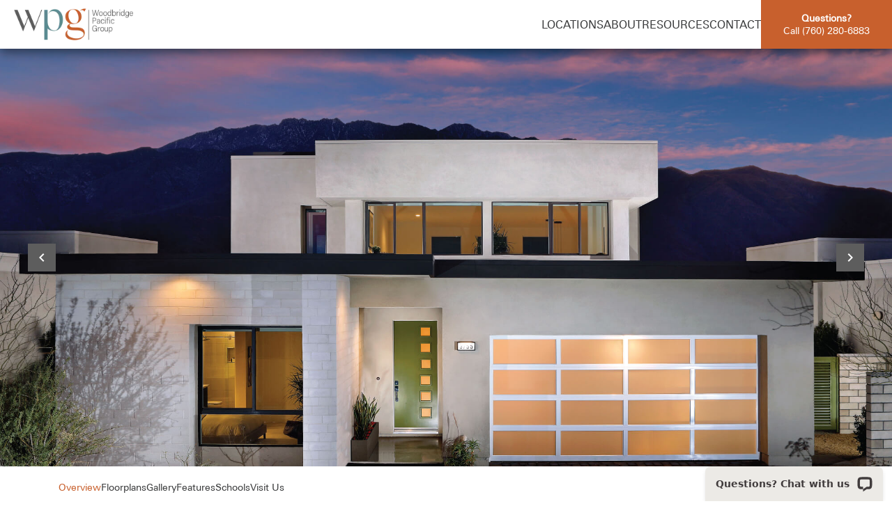

--- FILE ---
content_type: text/html; charset=utf-8
request_url: https://woodbridgepacific.com/locations/riverside-county/flair
body_size: 52420
content:
<!doctype html>
<html data-n-head-ssr lang="en" data-n-head="%7B%22lang%22:%7B%22ssr%22:%22en%22%7D%7D">
  <head >
    <title>Woodbridge Pacific Group | New Homes for Sale</title><meta data-n-head="ssr" charset="utf-8"><meta data-n-head="ssr" name="viewport" content="width=device-width, initial-scale=1"><meta data-n-head="ssr" name="format-detection" content="telephone=no"><meta data-n-head="ssr" data-hid="charset" charset="utf-8"><meta data-n-head="ssr" data-hid="mobile-web-app-capable" name="mobile-web-app-capable" content="yes"><meta data-n-head="ssr" data-hid="apple-mobile-web-app-title" name="apple-mobile-web-app-title" content="woodbridge-pacific-group"><meta data-n-head="ssr" data-hid="og:type" name="og:type" property="og:type" content="website"><meta data-n-head="ssr" data-hid="og:site_name" name="og:site_name" property="og:site_name" content="woodbridge-pacific-group"><meta data-n-head="ssr" data-hid="og:title" name="og:title" content="Woodbridge Pacific Group | New Homes for Sale"><meta data-n-head="ssr" data-hid="description" name="description" content="Welcome to Woodbridge Pacific Group. Remarkable locations. Dedication to details from foundation to finish. New communities in Palm Springs, Bakersfield, Encinitas, and Boise, Idaho."><meta data-n-head="ssr" data-hid="og:description" name="og:description" content="Welcome to Woodbridge Pacific Group. Remarkable locations. Dedication to details from foundation to finish. New communities in Palm Springs, Bakersfield, Encinitas, and Boise, Idaho."><meta data-n-head="ssr" data-hid="google-site-verification" name="google-site-verification" content="7cbbcR_abP_IDGAJSPpUWrX2yEJTdavwES-TmKpMpcE"><link data-n-head="ssr" rel="preload" as="style" href="https://fast.fonts.net/cssapi/23dd1ae0-70a2-4271-91d0-c61bf61d093d.css"><link data-n-head="ssr" rel="stylesheet" href="https://fast.fonts.net/cssapi/23dd1ae0-70a2-4271-91d0-c61bf61d093d.css"><link data-n-head="ssr" rel="preload" as="style" href="https://api.mapbox.com/mapbox-gl-js/v2.14.1/mapbox-gl.css" onload="null;this.rel=&quot;stylesheet&quot;"><link data-n-head="ssr" rel="preload" as="style" href="https://use.typekit.net/bhp6ysf.css" onload="null;this.rel=&quot;stylesheet&quot;"><link data-n-head="ssr" rel="preload" as="style" href="https://use.typekit.net/jqu2txz.css" onload="null;this.rel=&quot;stylesheet&quot;"><link data-n-head="ssr" rel="preload" as="style" href="https://fast.fonts.net/t/1.css?apiType=css&amp;projectid=685098b4-bc25-4c6f-8b95-eec295bf99f5" onload="null;this.rel=&quot;stylesheet&quot;"><link data-n-head="ssr" rel="stylesheet" href="https://cdnjs.cloudflare.com/ajax/libs/font-awesome/5.9.0/css/all.min.css" integrity="sha512-q3eWabyZPc1XTCmF+8/LuE1ozpg5xxn7iO89yfSOd5/oKvyqLngoNGsx8jq92Y8eXJ/IRxQbEC+FGSYxtk2oiw==" crossorigin="anonymous" referrerpolicy="no-referrer"><link data-n-head="ssr" rel="manifest" href="/_nuxt/manifest.e7829b5c.json" data-hid="manifest"><link data-n-head="ssr" data-hid="icon" rel="icon" type="image/x-icon" href="/favicon.ico"><link data-n-head="ssr" data-hid="shortcut-icon" rel="shortcut-icon" href="/favicon.ico"><link data-n-head="ssr" data-hid="apple-touch-icon" rel="apple-touch-icon" href="/favicon.ico"><script data-n-head="ssr" src="https://cdn.userway.org/widget.js" data-account="mSJQcZpy5V" defer></script><script data-n-head="ssr" src="https://api.mapbox.com/mapbox-gl-js/v2.14.1/mapbox-gl.js"></script><link rel="preload" href="/_nuxt/25ad14c.js" as="script"><link rel="preload" href="/_nuxt/c3a2046.js" as="script"><link rel="preload" href="/_nuxt/da7aa91.js" as="script"><link rel="preload" href="/_nuxt/e33e088.js" as="script"><link rel="preload" href="/_nuxt/89eafce.js" as="script"><link rel="preload" href="/_nuxt/8ad0439.js" as="script"><link rel="preload" href="/_nuxt/19f31f6.js" as="script"><link rel="preload" href="/_nuxt/e74cc55.js" as="script"><link rel="preload" href="/_nuxt/716d1e5.js" as="script"><link rel="preload" href="/_nuxt/8842247.js" as="script"><style data-vue-ssr-id="d706d280:0 fa50d484:0 7497e9fa:0 13fec7d0:0 cef1d124:0 583f3138:0 1ee99168:0 7a1b6f11:0 6eda924d:0 b3c7edc6:0 5247de43:0 769b6af9:0 4e03a16d:0 e6913b76:0 13d6fe5e:0 4f82e1ec:0 0ea3f8e0:0 71ad1cda:0 adbb7722:0 401f4190:0 7f53424a:0 4d1d9342:0">/*! tailwindcss v3.1.8 | MIT License | https://tailwindcss.com*//*
1. Prevent padding and border from affecting element width. (https://github.com/mozdevs/cssremedy/issues/4)
2. Allow adding a border to an element by just adding a border-width. (https://github.com/tailwindcss/tailwindcss/pull/116)
*/

*,
::before,
::after {
  box-sizing: border-box; /* 1 */
  border-width: 0; /* 2 */
  border-style: solid; /* 2 */
  border-color: #e5e7eb; /* 2 */
}

::before,
::after {
  --tw-content: '';
}

/*
1. Use a consistent sensible line-height in all browsers.
2. Prevent adjustments of font size after orientation changes in iOS.
3. Use a more readable tab size.
4. Use the user's configured `sans` font-family by default.
*/

html {
  line-height: 1.5; /* 1 */
  -webkit-text-size-adjust: 100%; /* 2 */
  -moz-tab-size: 4; /* 3 */
  -o-tab-size: 4;
     tab-size: 4; /* 3 */
  font-family: "Univers W01", Helvetica, sans-serif; /* 4 */
}

/*
1. Remove the margin in all browsers.
2. Inherit line-height from `html` so users can set them as a class directly on the `html` element.
*/

body {
  margin: 0; /* 1 */
  line-height: inherit; /* 2 */
}

/*
1. Add the correct height in Firefox.
2. Correct the inheritance of border color in Firefox. (https://bugzilla.mozilla.org/show_bug.cgi?id=190655)
3. Ensure horizontal rules are visible by default.
*/

hr {
  height: 0; /* 1 */
  color: inherit; /* 2 */
  border-top-width: 1px; /* 3 */
}

/*
Add the correct text decoration in Chrome, Edge, and Safari.
*/

abbr:where([title]) {
  -webkit-text-decoration: underline dotted;
          text-decoration: underline dotted;
}

/*
Remove the default font size and weight for headings.
*/

h1,
h2,
h3,
h4,
h5,
h6 {
  font-size: inherit;
  font-weight: inherit;
}

/*
Reset links to optimize for opt-in styling instead of opt-out.
*/

a {
  color: inherit;
  text-decoration: inherit;
}

/*
Add the correct font weight in Edge and Safari.
*/

b,
strong {
  font-weight: bolder;
}

/*
1. Use the user's configured `mono` font family by default.
2. Correct the odd `em` font sizing in all browsers.
*/

code,
kbd,
samp,
pre {
  font-family: ui-monospace, SFMono-Regular, Menlo, Monaco, Consolas, "Liberation Mono", "Courier New", monospace; /* 1 */
  font-size: 1em; /* 2 */
}

/*
Add the correct font size in all browsers.
*/

small {
  font-size: 80%;
}

/*
Prevent `sub` and `sup` elements from affecting the line height in all browsers.
*/

sub,
sup {
  font-size: 75%;
  line-height: 0;
  position: relative;
  vertical-align: baseline;
}

sub {
  bottom: -0.25em;
}

sup {
  top: -0.5em;
}

/*
1. Remove text indentation from table contents in Chrome and Safari. (https://bugs.chromium.org/p/chromium/issues/detail?id=999088, https://bugs.webkit.org/show_bug.cgi?id=201297)
2. Correct table border color inheritance in all Chrome and Safari. (https://bugs.chromium.org/p/chromium/issues/detail?id=935729, https://bugs.webkit.org/show_bug.cgi?id=195016)
3. Remove gaps between table borders by default.
*/

table {
  text-indent: 0; /* 1 */
  border-color: inherit; /* 2 */
  border-collapse: collapse; /* 3 */
}

/*
1. Change the font styles in all browsers.
2. Remove the margin in Firefox and Safari.
3. Remove default padding in all browsers.
*/

button,
input,
optgroup,
select,
textarea {
  font-family: inherit; /* 1 */
  font-size: 100%; /* 1 */
  font-weight: inherit; /* 1 */
  line-height: inherit; /* 1 */
  color: inherit; /* 1 */
  margin: 0; /* 2 */
  padding: 0; /* 3 */
}

/*
Remove the inheritance of text transform in Edge and Firefox.
*/

button,
select {
  text-transform: none;
}

/*
1. Correct the inability to style clickable types in iOS and Safari.
2. Remove default button styles.
*/

button,
[type='button'],
[type='reset'],
[type='submit'] {
  -webkit-appearance: button; /* 1 */
  background-color: transparent; /* 2 */
  background-image: none; /* 2 */
}

/*
Use the modern Firefox focus style for all focusable elements.
*/

:-moz-focusring {
  outline: auto;
}

/*
Remove the additional `:invalid` styles in Firefox. (https://github.com/mozilla/gecko-dev/blob/2f9eacd9d3d995c937b4251a5557d95d494c9be1/layout/style/res/forms.css#L728-L737)
*/

:-moz-ui-invalid {
  box-shadow: none;
}

/*
Add the correct vertical alignment in Chrome and Firefox.
*/

progress {
  vertical-align: baseline;
}

/*
Correct the cursor style of increment and decrement buttons in Safari.
*/

::-webkit-inner-spin-button,
::-webkit-outer-spin-button {
  height: auto;
}

/*
1. Correct the odd appearance in Chrome and Safari.
2. Correct the outline style in Safari.
*/

[type='search'] {
  -webkit-appearance: textfield; /* 1 */
  outline-offset: -2px; /* 2 */
}

/*
Remove the inner padding in Chrome and Safari on macOS.
*/

::-webkit-search-decoration {
  -webkit-appearance: none;
}

/*
1. Correct the inability to style clickable types in iOS and Safari.
2. Change font properties to `inherit` in Safari.
*/

::-webkit-file-upload-button {
  -webkit-appearance: button; /* 1 */
  font: inherit; /* 2 */
}

/*
Add the correct display in Chrome and Safari.
*/

summary {
  display: list-item;
}

/*
Removes the default spacing and border for appropriate elements.
*/

blockquote,
dl,
dd,
h1,
h2,
h3,
h4,
h5,
h6,
hr,
figure,
p,
pre {
  margin: 0;
}

fieldset {
  margin: 0;
  padding: 0;
}

legend {
  padding: 0;
}

ol,
ul,
menu {
  list-style: none;
  margin: 0;
  padding: 0;
}

/*
Prevent resizing textareas horizontally by default.
*/

textarea {
  resize: vertical;
}

/*
1. Reset the default placeholder opacity in Firefox. (https://github.com/tailwindlabs/tailwindcss/issues/3300)
2. Set the default placeholder color to the user's configured gray 400 color.
*/

input::-moz-placeholder, textarea::-moz-placeholder {
  opacity: 1; /* 1 */
  color: #9ca3af; /* 2 */
}

input::placeholder,
textarea::placeholder {
  opacity: 1; /* 1 */
  color: #9ca3af; /* 2 */
}

/*
Set the default cursor for buttons.
*/

button,
[role="button"] {
  cursor: pointer;
}

/*
Make sure disabled buttons don't get the pointer cursor.
*/
:disabled {
  cursor: default;
}

/*
1. Make replaced elements `display: block` by default. (https://github.com/mozdevs/cssremedy/issues/14)
2. Add `vertical-align: middle` to align replaced elements more sensibly by default. (https://github.com/jensimmons/cssremedy/issues/14#issuecomment-634934210)
   This can trigger a poorly considered lint error in some tools but is included by design.
*/

img,
svg,
video,
canvas,
audio,
iframe,
embed,
object {
  display: block; /* 1 */
  vertical-align: middle; /* 2 */
}

/*
Constrain images and videos to the parent width and preserve their intrinsic aspect ratio. (https://github.com/mozdevs/cssremedy/issues/14)
*/

img,
video {
  max-width: 100%;
  height: auto;
}body{--tw-text-opacity:1;color:rgb(59 60 61 / var(--tw-text-opacity));}*, ::before, ::after{--tw-border-spacing-x:0;--tw-border-spacing-y:0;--tw-translate-x:0;--tw-translate-y:0;--tw-rotate:0;--tw-skew-x:0;--tw-skew-y:0;--tw-scale-x:1;--tw-scale-y:1;--tw-pan-x: ;--tw-pan-y: ;--tw-pinch-zoom: ;--tw-scroll-snap-strictness:proximity;--tw-ordinal: ;--tw-slashed-zero: ;--tw-numeric-figure: ;--tw-numeric-spacing: ;--tw-numeric-fraction: ;--tw-ring-inset: ;--tw-ring-offset-width:0px;--tw-ring-offset-color:#fff;--tw-ring-color:rgb(59 130 246 / 0.5);--tw-ring-offset-shadow:0 0 #0000;--tw-ring-shadow:0 0 #0000;--tw-shadow:0 0 #0000;--tw-shadow-colored:0 0 #0000;--tw-blur: ;--tw-brightness: ;--tw-contrast: ;--tw-grayscale: ;--tw-hue-rotate: ;--tw-invert: ;--tw-saturate: ;--tw-sepia: ;--tw-drop-shadow: ;--tw-backdrop-blur: ;--tw-backdrop-brightness: ;--tw-backdrop-contrast: ;--tw-backdrop-grayscale: ;--tw-backdrop-hue-rotate: ;--tw-backdrop-invert: ;--tw-backdrop-opacity: ;--tw-backdrop-saturate: ;--tw-backdrop-sepia: ;}::-webkit-backdrop{--tw-border-spacing-x:0;--tw-border-spacing-y:0;--tw-translate-x:0;--tw-translate-y:0;--tw-rotate:0;--tw-skew-x:0;--tw-skew-y:0;--tw-scale-x:1;--tw-scale-y:1;--tw-pan-x: ;--tw-pan-y: ;--tw-pinch-zoom: ;--tw-scroll-snap-strictness:proximity;--tw-ordinal: ;--tw-slashed-zero: ;--tw-numeric-figure: ;--tw-numeric-spacing: ;--tw-numeric-fraction: ;--tw-ring-inset: ;--tw-ring-offset-width:0px;--tw-ring-offset-color:#fff;--tw-ring-color:rgb(59 130 246 / 0.5);--tw-ring-offset-shadow:0 0 #0000;--tw-ring-shadow:0 0 #0000;--tw-shadow:0 0 #0000;--tw-shadow-colored:0 0 #0000;--tw-blur: ;--tw-brightness: ;--tw-contrast: ;--tw-grayscale: ;--tw-hue-rotate: ;--tw-invert: ;--tw-saturate: ;--tw-sepia: ;--tw-drop-shadow: ;--tw-backdrop-blur: ;--tw-backdrop-brightness: ;--tw-backdrop-contrast: ;--tw-backdrop-grayscale: ;--tw-backdrop-hue-rotate: ;--tw-backdrop-invert: ;--tw-backdrop-opacity: ;--tw-backdrop-saturate: ;--tw-backdrop-sepia: ;}::backdrop{--tw-border-spacing-x:0;--tw-border-spacing-y:0;--tw-translate-x:0;--tw-translate-y:0;--tw-rotate:0;--tw-skew-x:0;--tw-skew-y:0;--tw-scale-x:1;--tw-scale-y:1;--tw-pan-x: ;--tw-pan-y: ;--tw-pinch-zoom: ;--tw-scroll-snap-strictness:proximity;--tw-ordinal: ;--tw-slashed-zero: ;--tw-numeric-figure: ;--tw-numeric-spacing: ;--tw-numeric-fraction: ;--tw-ring-inset: ;--tw-ring-offset-width:0px;--tw-ring-offset-color:#fff;--tw-ring-color:rgb(59 130 246 / 0.5);--tw-ring-offset-shadow:0 0 #0000;--tw-ring-shadow:0 0 #0000;--tw-shadow:0 0 #0000;--tw-shadow-colored:0 0 #0000;--tw-blur: ;--tw-brightness: ;--tw-contrast: ;--tw-grayscale: ;--tw-hue-rotate: ;--tw-invert: ;--tw-saturate: ;--tw-sepia: ;--tw-drop-shadow: ;--tw-backdrop-blur: ;--tw-backdrop-brightness: ;--tw-backdrop-contrast: ;--tw-backdrop-grayscale: ;--tw-backdrop-hue-rotate: ;--tw-backdrop-invert: ;--tw-backdrop-opacity: ;--tw-backdrop-saturate: ;--tw-backdrop-sepia: ;}.container{width:100%;}@media (min-width: 640px){.container{max-width:640px;}}@media (min-width: 768px){.container{max-width:768px;}}@media (min-width: 1024px){.container{max-width:1024px;}}@media (min-width: 1280px){.container{max-width:1280px;}}@media (min-width: 1320px){.container{max-width:1320px;}}@media (min-width: 1462px){.container{max-width:1462px;}}@media (min-width: 1536px){.container{max-width:1536px;}}.pointer-events-none{pointer-events:none;}.pointer-events-auto{pointer-events:auto;}.\!pointer-events-auto{pointer-events:auto !important;}.visible{visibility:visible;}.invisible{visibility:hidden;}.fixed{position:fixed;}.absolute{position:absolute;}.relative{position:relative;}.sticky{position:sticky;}.inset-0{top:0px;right:0px;bottom:0px;left:0px;}.inset-x-0{left:0px;right:0px;}.left-\[calc\(100\%-32px\)\]{left:calc(100% - 32px);}.bottom-0{bottom:0px;}.top-1{top:0.25rem;}.right-2\.5{right:0.625rem;}.right-2{right:0.5rem;}.top-0{top:0px;}.right-0{right:0px;}.top-4{top:1rem;}.left-4{left:1rem;}.top-\[50\%\]{top:50%;}.left-\[calc\(100\%-350px\)\]{left:calc(100% - 350px);}.right-4{right:1rem;}.left-0{left:0px;}.top-6{top:1.5rem;}.-top-6{top:-1.5rem;}.top-\[-10px\]{top:-10px;}.left-1\/2{left:50%;}.top-3\.5{top:0.875rem;}.right-3\.5{right:0.875rem;}.top-3{top:0.75rem;}.right-3{right:0.75rem;}.top-full{top:100%;}.top-2{top:0.5rem;}.top-5{top:1.25rem;}.left-5{left:1.25rem;}.top-\[50px\]{top:50px;}.left-\[44px\]{left:44px;}.top-\[125px\]{top:125px;}.right-\[33px\]{right:33px;}.top-\[80px\]{top:80px;}.left-\[84px\]{left:84px;}.top-\[27px\]{top:27px;}.bottom-\[39px\]{bottom:39px;}.right-\[96px\]{right:96px;}.bottom-\[40px\]{bottom:40px;}.left-\[133px\]{left:133px;}.top-\[30px\]{top:30px;}.right-\[154px\]{right:154px;}.bottom-\[20px\]{bottom:20px;}.top-\[5px\]{top:5px;}.right-\[10px\]{right:10px;}.z-10{z-index:10;}.z-50{z-index:50;}.z-\[9999\]{z-index:9999;}.z-\[9996\]{z-index:9996;}.\!z-10{z-index:10 !important;}.-z-10{z-index:-10;}.z-\[99999\]{z-index:99999;}.z-\[-1\]{z-index:-1;}.z-\[999999\]{z-index:999999;}.z-20{z-index:20;}.col-span-3{grid-column:span 3 / span 3;}.col-span-9{grid-column:span 9 / span 9;}.col-span-2{grid-column:span 2 / span 2;}.row-span-2{grid-row:span 2 / span 2;}.row-span-1{grid-row:span 1 / span 1;}.row-span-3{grid-row:span 3 / span 3;}.mx-auto{margin-left:auto;margin-right:auto;}.my-6{margin-top:1.5rem;margin-bottom:1.5rem;}.mx-8{margin-left:2rem;margin-right:2rem;}.my-5{margin-top:1.25rem;margin-bottom:1.25rem;}.\!my-0{margin-top:0px !important;margin-bottom:0px !important;}.mt-auto{margin-top:auto;}.mt-5{margin-top:1.25rem;}.ml-auto{margin-left:auto;}.mr-\[20px\]{margin-right:20px;}.mt-6{margin-top:1.5rem;}.mb-5{margin-bottom:1.25rem;}.mb-8{margin-bottom:2rem;}.mr-3{margin-right:0.75rem;}.mb-4{margin-bottom:1rem;}.mt-32{margin-top:8rem;}.mt-2\.5{margin-top:0.625rem;}.mt-2{margin-top:0.5rem;}.mb-10{margin-bottom:2.5rem;}.mt-7{margin-top:1.75rem;}.-ml-1{margin-left:-0.25rem;}.mb-2{margin-bottom:0.5rem;}.mb-\[30px\]{margin-bottom:30px;}.mt-20{margin-top:5rem;}.mb-3{margin-bottom:0.75rem;}.mr-\[13px\]{margin-right:13px;}.mb-\[4px\]{margin-bottom:4px;}.mb-\[14px\]{margin-bottom:14px;}.mt-\[10px\]{margin-top:10px;}.mt-\[30px\]{margin-top:30px;}.mb-\[42px\]{margin-bottom:42px;}.mt-10{margin-top:2.5rem;}.mb-1{margin-bottom:0.25rem;}.mt-\[50px\]{margin-top:50px;}.mb-2\.5{margin-bottom:0.625rem;}.mt-1\.5{margin-top:0.375rem;}.mt-1{margin-top:0.25rem;}.mb-\[15px\]{margin-bottom:15px;}.mr-2{margin-right:0.5rem;}.block{display:block;}.\!block{display:block !important;}.inline-block{display:inline-block;}.inline{display:inline;}.flex{display:flex;}.\!flex{display:flex !important;}.table{display:table;}.grid{display:grid;}.hidden{display:none;}.\!hidden{display:none !important;}.aspect-video{aspect-ratio:16 / 9;}.aspect-\[36\/25\]{aspect-ratio:36/25;}.aspect-\[54\/80\]{aspect-ratio:54/80;}.aspect-\[346\/231\]{aspect-ratio:346/231;}.aspect-\[3\/2\]{aspect-ratio:3/2;}.aspect-\[172\/127\]{aspect-ratio:172/127;}.aspect-\[7\/4\]{aspect-ratio:7/4;}.h-\[68px\]{height:68px;}.h-full{height:100%;}.h-\[20px\]{height:20px;}.h-\[2px\]{height:2px;}.h-auto{height:auto;}.h-\[250px\]{height:250px;}.h-\[182px\]{height:182px;}.h-\[450px\]{height:450px;}.h-\[186px\]{height:186px;}.h-\[36px\]{height:36px;}.h-\[180px\]{height:180px;}.h-10{height:2.5rem;}.h-56{height:14rem;}.h-\[100px\]{height:100px;}.h-max{height:-webkit-max-content;height:-moz-max-content;height:max-content;}.h-\[350px\]{height:350px;}.h-\[48px\]{height:48px;}.h-\[474px\]{height:474px;}.h-\[40px\]{height:40px;}.h-\[65px\]{height:65px;}.h-24{height:6rem;}.h-0{height:0px;}.h-5{height:1.25rem;}.h-\[47px\]{height:47px;}.h-\[46px\]{height:46px;}.h-\[24px\]{height:24px;}.h-\[3px\]{height:3px;}.h-\[120px\]{height:120px;}.h-px{height:1px;}.h-\[80px\]{height:80px;}.h-\[50px\]{height:50px;}.h-\[52px\]{height:52px;}.h-\[22px\]{height:22px;}.h-\[30px\]{height:30px;}.h-\[500px\]{height:500px;}.h-\[60px\]{height:60px;}.h-\[105px\]{height:105px;}.h-\[25px\]{height:25px;}.h-screen{height:100vh;}.h-\[140px\]{height:140px;}.h-\[80vh\]{height:80vh;}.h-mobilescreen{height:calc(1vh * 100);height:calc(var(--vh,1vh) * 100);}.h-\[70px\]{height:70px;}.h-\[21px\]{height:21px;}.\!h-auto{height:auto !important;}.h-\[200px\]{height:200px;}.h-\[103px\]{height:103px;}.h-\[381px\]{height:381px;}.h-\[72px\]{height:72px;}.h-\[51px\]{height:51px;}.h-\[18px\]{height:18px;}.h-\[243px\]{height:243px;}.h-\[41px\]{height:41px;}.h-\[31px\]{height:31px;}.max-h-max{max-height:-webkit-max-content;max-height:-moz-max-content;max-height:max-content;}.max-h-0{max-height:0px;}.max-h-full{max-height:100%;}.max-h-\[80vh\]{max-height:80vh;}.max-h-\[200px\]{max-height:200px;}.max-h-\[69px\]{max-height:69px;}.max-h-\[calc\(100dvh_-_115px\)\]{max-height:calc(100dvh - 115px);}.max-h-screen{max-height:100vh;}.max-h-\[calc\(100\%_-_44px\)\]{max-height:calc(100% - 44px);}.max-h-\[calc\(75vh_-_150px\)\]{max-height:calc(75vh - 150px);}.min-h-\[inherit\]{min-height:inherit;}.min-h-\[50px\]{min-height:50px;}.min-h-\[78px\]{min-height:78px;}.min-h-\[24px\]{min-height:24px;}.min-h-\[3px\]{min-height:3px;}.min-h-\[30px\]{min-height:30px;}.min-h-\[46px\]{min-height:46px;}.min-h-\[70vh\]{min-height:70vh;}.w-full{width:100%;}.w-max{width:-webkit-max-content;width:-moz-max-content;width:max-content;}.w-\[20px\]{width:20px;}.w-screen{width:100vw;}.w-\[321px\]{width:321px;}.w-\[93px\]{width:93px;}.w-\[30px\]{width:30px;}.w-\[350px\]{width:350px;}.w-\[32px\]{width:32px;}.w-\[61px\]{width:61px;}.w-\[24px\]{width:24px;}.w-\[218px\]{width:218px;}.w-\[98px\]{width:98px;}.w-auto{width:auto;}.w-4\/5{width:80%;}.w-10{width:2.5rem;}.w-\[100px\]{width:100px;}.w-\[140px\]{width:140px;}.w-\[65px\]{width:65px;}.w-24{width:6rem;}.w-0{width:0px;}.w-5{width:1.25rem;}.w-\[3px\]{width:3px;}.w-\[120px\]{width:120px;}.w-\[80px\]{width:80px;}.w-\[286px\]{width:286px;}.w-\[197px\]{width:197px;}.w-\[calc\(100\%_-_30px\)\]{width:calc(100% - 30px);}.w-\[250px\]{width:250px;}.w-\[270px\]{width:270px;}.w-\[222px\]{width:222px;}.w-\[320px\]{width:320px;}.w-\[188px\]{width:188px;}.w-\[450px\]{width:450px;}.w-\[25px\]{width:25px;}.w-\[85vw\]{width:85vw;}.w-\[190px\]{width:190px;}.w-\[109px\]{width:109px;}.w-\[15px\]{width:15px;}.w-\[21px\]{width:21px;}.w-\[56px\]{width:56px;}.w-8{width:2rem;}.w-\[28px\]{width:28px;}.w-\[243px\]{width:243px;}.w-\[212px\]{width:212px;}.w-\[336px\]{width:336px;}.min-w-\[100px\]{min-width:100px;}.min-w-full{min-width:100%;}.min-w-\[61px\]{min-width:61px;}.min-w-\[24px\]{min-width:24px;}.min-w-\[218px\]{min-width:218px;}.min-w-\[98px\]{min-width:98px;}.min-w-\[3px\]{min-width:3px;}.max-w-7xl{max-width:80rem;}.max-w-6xl{max-width:72rem;}.max-w-full{max-width:100%;}.max-w-2xl{max-width:42rem;}.max-w-lg{max-width:32rem;}.max-w-\[507px\]{max-width:507px;}.max-w-\[440px\]{max-width:440px;}.max-w-\[511px\]{max-width:511px;}.max-w-\[530px\]{max-width:530px;}.max-w-\[600px\]{max-width:600px;}.max-w-\[375px\]{max-width:375px;}.max-w-\[350px\]{max-width:350px;}.max-w-\[700px\]{max-width:700px;}.max-w-\[644px\]{max-width:644px;}.max-w-max{max-width:-webkit-max-content;max-width:-moz-max-content;max-width:max-content;}.max-w-\[900px\]{max-width:900px;}.max-w-\[736px\]{max-width:736px;}.max-w-\[346px\]{max-width:346px;}.max-w-\[calc\(100\%_-_40px\)\]{max-width:calc(100% - 40px);}.max-w-\[740px\]{max-width:740px;}.max-w-4xl{max-width:56rem;}.max-w-\[calc\(85vw_-_180px\)\]{max-width:calc(85vw - 180px);}.max-w-\[275px\]{max-width:275px;}.max-w-\[800px\]{max-width:800px;}.max-w-\[938px\]{max-width:938px;}.max-w-\[512px\]{max-width:512px;}.max-w-screen-md{max-width:768px;}.max-w-screen-xl{max-width:1280px;}.max-w-screen-2xl{max-width:1536px;}.max-w-\[294px\]{max-width:294px;}.max-w-\[909px\]{max-width:909px;}.max-w-\[1118px\]{max-width:1118px;}.max-w-\[763px\]{max-width:763px;}.max-w-\[862px\]{max-width:862px;}.max-w-\[660px\]{max-width:660px;}.max-w-\[966px\]{max-width:966px;}.max-w-\[576px\]{max-width:576px;}.max-w-\[1200px\]{max-width:1200px;}.flex-\[0_0_calc\(50\%_-_15px\)\]{flex:0 0 calc(50% - 15px);}.shrink{flex-shrink:1;}.grow{flex-grow:1;}.table-fixed{table-layout:fixed;}.origin-left{transform-origin:left;}.origin-top{transform-origin:top;}.origin-center{transform-origin:center;}.-translate-y-1\/2{--tw-translate-y:-50%;transform:translate(var(--tw-translate-x), var(--tw-translate-y)) rotate(var(--tw-rotate)) skewX(var(--tw-skew-x)) skewY(var(--tw-skew-y)) scaleX(var(--tw-scale-x)) scaleY(var(--tw-scale-y));}.translate-x-\[calc\(-32px-100\%\)\]{--tw-translate-x:calc(-32px - 100%);transform:translate(var(--tw-translate-x), var(--tw-translate-y)) rotate(var(--tw-rotate)) skewX(var(--tw-skew-x)) skewY(var(--tw-skew-y)) scaleX(var(--tw-scale-x)) scaleY(var(--tw-scale-y));}.-translate-y-6{--tw-translate-y:-1.5rem;transform:translate(var(--tw-translate-x), var(--tw-translate-y)) rotate(var(--tw-rotate)) skewX(var(--tw-skew-x)) skewY(var(--tw-skew-y)) scaleX(var(--tw-scale-x)) scaleY(var(--tw-scale-y));}.translate-y-full{--tw-translate-y:100%;transform:translate(var(--tw-translate-x), var(--tw-translate-y)) rotate(var(--tw-rotate)) skewX(var(--tw-skew-x)) skewY(var(--tw-skew-y)) scaleX(var(--tw-scale-x)) scaleY(var(--tw-scale-y));}.-translate-y-full{--tw-translate-y:-100%;transform:translate(var(--tw-translate-x), var(--tw-translate-y)) rotate(var(--tw-rotate)) skewX(var(--tw-skew-x)) skewY(var(--tw-skew-y)) scaleX(var(--tw-scale-x)) scaleY(var(--tw-scale-y));}.-translate-x-1\/2{--tw-translate-x:-50%;transform:translate(var(--tw-translate-x), var(--tw-translate-y)) rotate(var(--tw-rotate)) skewX(var(--tw-skew-x)) skewY(var(--tw-skew-y)) scaleX(var(--tw-scale-x)) scaleY(var(--tw-scale-y));}.translate-y-\[-150\%\]{--tw-translate-y:-150%;transform:translate(var(--tw-translate-x), var(--tw-translate-y)) rotate(var(--tw-rotate)) skewX(var(--tw-skew-x)) skewY(var(--tw-skew-y)) scaleX(var(--tw-scale-x)) scaleY(var(--tw-scale-y));}.translate-y-\[-100\%\]{--tw-translate-y:-100%;transform:translate(var(--tw-translate-x), var(--tw-translate-y)) rotate(var(--tw-rotate)) skewX(var(--tw-skew-x)) skewY(var(--tw-skew-y)) scaleX(var(--tw-scale-x)) scaleY(var(--tw-scale-y));}.rotate-90{--tw-rotate:90deg;transform:translate(var(--tw-translate-x), var(--tw-translate-y)) rotate(var(--tw-rotate)) skewX(var(--tw-skew-x)) skewY(var(--tw-skew-y)) scaleX(var(--tw-scale-x)) scaleY(var(--tw-scale-y));}.rotate-\[360deg\]{--tw-rotate:360deg;transform:translate(var(--tw-translate-x), var(--tw-translate-y)) rotate(var(--tw-rotate)) skewX(var(--tw-skew-x)) skewY(var(--tw-skew-y)) scaleX(var(--tw-scale-x)) scaleY(var(--tw-scale-y));}.-rotate-90{--tw-rotate:-90deg;transform:translate(var(--tw-translate-x), var(--tw-translate-y)) rotate(var(--tw-rotate)) skewX(var(--tw-skew-x)) skewY(var(--tw-skew-y)) scaleX(var(--tw-scale-x)) scaleY(var(--tw-scale-y));}.rotate-180{--tw-rotate:180deg;transform:translate(var(--tw-translate-x), var(--tw-translate-y)) rotate(var(--tw-rotate)) skewX(var(--tw-skew-x)) skewY(var(--tw-skew-y)) scaleX(var(--tw-scale-x)) scaleY(var(--tw-scale-y));}.rotate-\[270deg\]{--tw-rotate:270deg;transform:translate(var(--tw-translate-x), var(--tw-translate-y)) rotate(var(--tw-rotate)) skewX(var(--tw-skew-x)) skewY(var(--tw-skew-y)) scaleX(var(--tw-scale-x)) scaleY(var(--tw-scale-y));}.rotate-0{--tw-rotate:0deg;transform:translate(var(--tw-translate-x), var(--tw-translate-y)) rotate(var(--tw-rotate)) skewX(var(--tw-skew-x)) skewY(var(--tw-skew-y)) scaleX(var(--tw-scale-x)) scaleY(var(--tw-scale-y));}.rotate-45{--tw-rotate:45deg;transform:translate(var(--tw-translate-x), var(--tw-translate-y)) rotate(var(--tw-rotate)) skewX(var(--tw-skew-x)) skewY(var(--tw-skew-y)) scaleX(var(--tw-scale-x)) scaleY(var(--tw-scale-y));}.-rotate-45{--tw-rotate:-45deg;transform:translate(var(--tw-translate-x), var(--tw-translate-y)) rotate(var(--tw-rotate)) skewX(var(--tw-skew-x)) skewY(var(--tw-skew-y)) scaleX(var(--tw-scale-x)) scaleY(var(--tw-scale-y));}.scale-x-0{--tw-scale-x:0;transform:translate(var(--tw-translate-x), var(--tw-translate-y)) rotate(var(--tw-rotate)) skewX(var(--tw-skew-x)) skewY(var(--tw-skew-y)) scaleX(var(--tw-scale-x)) scaleY(var(--tw-scale-y));}.scale-y-0{--tw-scale-y:0;transform:translate(var(--tw-translate-x), var(--tw-translate-y)) rotate(var(--tw-rotate)) skewX(var(--tw-skew-x)) skewY(var(--tw-skew-y)) scaleX(var(--tw-scale-x)) scaleY(var(--tw-scale-y));}.\!scale-y-100{--tw-scale-y:1 !important;transform:translate(var(--tw-translate-x), var(--tw-translate-y)) rotate(var(--tw-rotate)) skewX(var(--tw-skew-x)) skewY(var(--tw-skew-y)) scaleX(var(--tw-scale-x)) scaleY(var(--tw-scale-y)) !important;}.scale-y-100{--tw-scale-y:1;transform:translate(var(--tw-translate-x), var(--tw-translate-y)) rotate(var(--tw-rotate)) skewX(var(--tw-skew-x)) skewY(var(--tw-skew-y)) scaleX(var(--tw-scale-x)) scaleY(var(--tw-scale-y));}.transform{transform:translate(var(--tw-translate-x), var(--tw-translate-y)) rotate(var(--tw-rotate)) skewX(var(--tw-skew-x)) skewY(var(--tw-skew-y)) scaleX(var(--tw-scale-x)) scaleY(var(--tw-scale-y));}@-webkit-keyframes spin{to{transform:rotate(360deg);}}@keyframes spin{to{transform:rotate(360deg);}}.animate-spin{-webkit-animation:spin 1s linear infinite;animation:spin 1s linear infinite;}.cursor-pointer{cursor:pointer;}.cursor-text{cursor:text;}.select-none{-webkit-user-select:none;-moz-user-select:none;user-select:none;}.resize{resize:both;}.list-disc{list-style-type:disc;}.auto-cols-fr{grid-auto-columns:minmax(0, 1fr);}.grid-flow-col{grid-auto-flow:column;}.grid-cols-1{grid-template-columns:repeat(1, minmax(0, 1fr));}.grid-cols-\[1fr_max-content\]{grid-template-columns:1fr -webkit-max-content;grid-template-columns:1fr max-content;}.grid-cols-\[32px_285px\]{grid-template-columns:32px 285px;}.grid-cols-12{grid-template-columns:repeat(12, minmax(0, 1fr));}.grid-cols-3{grid-template-columns:repeat(3, minmax(0, 1fr));}.grid-cols-\[1fr_20px\]{grid-template-columns:1fr 20px;}.grid-cols-2{grid-template-columns:repeat(2, minmax(0, 1fr));}.grid-cols-4{grid-template-columns:repeat(4, minmax(0, 1fr));}.grid-cols-\[1fr_24px\]{grid-template-columns:1fr 24px;}.grid-cols-\[max-content_1fr\]{grid-template-columns:-webkit-max-content 1fr;grid-template-columns:max-content 1fr;}.grid-cols-\[15px_1fr\]{grid-template-columns:15px 1fr;}.grid-cols-\[1fr_18px\]{grid-template-columns:1fr 18px;}.grid-cols-\[120px_minmax\(0\2c max-content\)\]{grid-template-columns:120px minmax(0,-webkit-max-content);grid-template-columns:120px minmax(0,max-content);}.grid-rows-\[max-content_1fr\]{grid-template-rows:-webkit-max-content 1fr;grid-template-rows:max-content 1fr;}.grid-rows-\[max-content_0fr\]{grid-template-rows:-webkit-max-content 0fr;grid-template-rows:max-content 0fr;}.grid-rows-1{grid-template-rows:repeat(1, minmax(0, 1fr));}.grid-rows-\[1fr_108px\]{grid-template-rows:1fr 108px;}.grid-rows-\[1fr\]{grid-template-rows:1fr;}.grid-rows-4{grid-template-rows:repeat(4, minmax(0, 1fr));}.flex-row{flex-direction:row;}.flex-col{flex-direction:column;}.flex-col-reverse{flex-direction:column-reverse;}.flex-wrap{flex-wrap:wrap;}.flex-nowrap{flex-wrap:nowrap;}.place-items-center{place-items:center;}.place-items-stretch{place-items:stretch;}.content-center{align-content:center;}.content-end{align-content:flex-end;}.items-start{align-items:flex-start;}.items-end{align-items:flex-end;}.items-center{align-items:center;}.items-stretch{align-items:stretch;}.justify-start{justify-content:flex-start;}.justify-center{justify-content:center;}.justify-between{justify-content:space-between;}.gap-12{gap:3rem;}.gap-4{gap:1rem;}.gap-5{gap:1.25rem;}.gap-6{gap:1.5rem;}.gap-2{gap:0.5rem;}.gap-\[6px\]{gap:6px;}.gap-2\.5{gap:0.625rem;}.gap-\[30px\]{gap:30px;}.gap-\[46px\]{gap:46px;}.gap-1\.5{gap:0.375rem;}.gap-1{gap:0.25rem;}.gap-3{gap:0.75rem;}.gap-\[10px\]{gap:10px;}.gap-\[50px\]{gap:50px;}.gap-\[13px\]{gap:13px;}.gap-\[34px\]{gap:34px;}.gap-\[12px\]{gap:12px;}.gap-\[35px\]{gap:35px;}.gap-\[27px\]{gap:27px;}.gap-10{gap:2.5rem;}.gap-\[40px\]{gap:40px;}.gap-8{gap:2rem;}.gap-y-4{row-gap:1rem;}.gap-x-2\.5{-moz-column-gap:0.625rem;column-gap:0.625rem;}.gap-x-2{-moz-column-gap:0.5rem;column-gap:0.5rem;}.gap-x-10{-moz-column-gap:2.5rem;column-gap:2.5rem;}.gap-y-3{row-gap:0.75rem;}.gap-y-7{row-gap:1.75rem;}.gap-y-2\.5{row-gap:0.625rem;}.gap-x-5{-moz-column-gap:1.25rem;column-gap:1.25rem;}.gap-y-2{row-gap:0.5rem;}.gap-x-\[20px\]{-moz-column-gap:20px;column-gap:20px;}.self-start{align-self:flex-start;}.overflow-auto{overflow:auto;}.overflow-hidden{overflow:hidden;}.overflow-visible{overflow:visible;}.overflow-scroll{overflow:scroll;}.overflow-x-auto{overflow-x:auto;}.overflow-y-auto{overflow-y:auto;}.overflow-y-hidden{overflow-y:hidden;}.overflow-x-clip{overflow-x:clip;}.overflow-x-scroll{overflow-x:scroll;}.overscroll-contain{overscroll-behavior:contain;}.whitespace-nowrap{white-space:nowrap;}.whitespace-pre{white-space:pre;}.whitespace-pre-line{white-space:pre-line;}.rounded-full{border-radius:9999px;}.rounded-\[17px\]{border-radius:17px;}.rounded-\[16px\]{border-radius:16px;}.rounded-2xl{border-radius:1rem;}.rounded-xl{border-radius:0.75rem;}.border{border-width:1px;}.border-\[4px\]{border-width:4px;}.border-\[6px\]{border-width:6px;}.border-l{border-left-width:1px;}.border-l-\[14px\]{border-left-width:14px;}.border-r{border-right-width:1px;}.border-b{border-bottom-width:1px;}.border-t{border-top-width:1px;}.border-b-\[3px\]{border-bottom-width:3px;}.border-t-0{border-top-width:0px;}.border-r-2{border-right-width:2px;}.border-b-\[4px\]{border-bottom-width:4px;}.border-t-2{border-top-width:2px;}.\!border-l{border-left-width:1px !important;}.border-none{border-style:none;}.border-white{--tw-border-opacity:1;border-color:rgb(255 255 255 / var(--tw-border-opacity));}.border-\[\#d8d8d8\]{--tw-border-opacity:1;border-color:rgb(216 216 216 / var(--tw-border-opacity));}.border-\[\#A09E9E\]{--tw-border-opacity:1;border-color:rgb(160 158 158 / var(--tw-border-opacity));}.border-\[\#D2CCC4\]{--tw-border-opacity:1;border-color:rgb(210 204 196 / var(--tw-border-opacity));}.border-\[\#D8D8D8\]{--tw-border-opacity:1;border-color:rgb(216 216 216 / var(--tw-border-opacity));}.border-gray-400{--tw-border-opacity:1;border-color:rgb(156 163 175 / var(--tw-border-opacity));}.border-\[\#96A5A6\]{--tw-border-opacity:1;border-color:rgb(150 165 166 / var(--tw-border-opacity));}.border-\[\#eceae6\]{--tw-border-opacity:1;border-color:rgb(236 234 230 / var(--tw-border-opacity));}.border-\[\#C3C3C3\]{--tw-border-opacity:1;border-color:rgb(195 195 195 / var(--tw-border-opacity));}.border-\[\#E0E0E0\]{--tw-border-opacity:1;border-color:rgb(224 224 224 / var(--tw-border-opacity));}.border-\[\#D6DADA\]{--tw-border-opacity:1;border-color:rgb(214 218 218 / var(--tw-border-opacity));}.border-\[\#7B7779\]{--tw-border-opacity:1;border-color:rgb(123 119 121 / var(--tw-border-opacity));}.border-\[color\:var\(--lp-primary\)\]{border-color:var(--lp-primary);}.border-\[color\:var\(--primary\)\]{border-color:var(--primary);}.\!border-black{--tw-border-opacity:1 !important;border-color:rgb(0 0 0 / var(--tw-border-opacity)) !important;}.border-\[\#5D5D5D\]{--tw-border-opacity:1;border-color:rgb(93 93 93 / var(--tw-border-opacity));}.border-\[\#A8ABAD\]{--tw-border-opacity:1;border-color:rgb(168 171 173 / var(--tw-border-opacity));}.border-\[\#5A656E\]{--tw-border-opacity:1;border-color:rgb(90 101 110 / var(--tw-border-opacity));}.border-\[\#A18630\]{--tw-border-opacity:1;border-color:rgb(161 134 48 / var(--tw-border-opacity));}.border-b-\[\#D2CCC4\]{--tw-border-opacity:1;border-bottom-color:rgb(210 204 196 / var(--tw-border-opacity));}.border-b-transparent{border-bottom-color:transparent;}.\!border-b-\[color\:var\(--primary\)\]{border-bottom-color:var(--primary) !important;}.border-b-\[\#C3C3C3\]{--tw-border-opacity:1;border-bottom-color:rgb(195 195 195 / var(--tw-border-opacity));}.border-r-\[\#000000\]{--tw-border-opacity:1;border-right-color:rgb(0 0 0 / var(--tw-border-opacity));}.border-b-\[\#797979\]{--tw-border-opacity:1;border-bottom-color:rgb(121 121 121 / var(--tw-border-opacity));}.bg-\[\#E0E0E0\]{--tw-bg-opacity:1;background-color:rgb(224 224 224 / var(--tw-bg-opacity));}.bg-\[\#e9eae9\]{--tw-bg-opacity:1;background-color:rgb(233 234 233 / var(--tw-bg-opacity));}.bg-\[\#F4F4F4\]{--tw-bg-opacity:1;background-color:rgb(244 244 244 / var(--tw-bg-opacity));}.bg-black{--tw-bg-opacity:1;background-color:rgb(0 0 0 / var(--tw-bg-opacity));}.bg-white{--tw-bg-opacity:1;background-color:rgb(255 255 255 / var(--tw-bg-opacity));}.bg-gray-200{--tw-bg-opacity:1;background-color:rgb(229 231 235 / var(--tw-bg-opacity));}.bg-\[color\:var\(--primary\)\]{background-color:var(--primary);}.bg-medium-gray{--tw-bg-opacity:1;background-color:rgb(93 93 93 / var(--tw-bg-opacity));}.bg-\[\#D8DFDF\]{--tw-bg-opacity:1;background-color:rgb(216 223 223 / var(--tw-bg-opacity));}.bg-xl-gray{--tw-bg-opacity:1;background-color:rgb(236 234 230 / var(--tw-bg-opacity));}.bg-gray-blue{--tw-bg-opacity:1;background-color:rgb(90 101 110 / var(--tw-bg-opacity));}.bg-\[\#5D8B92\]{--tw-bg-opacity:1;background-color:rgb(93 139 146 / var(--tw-bg-opacity));}.bg-\[rgba\(0\2c 0\2c 0\2c 0\.35\)\]{background-color:rgba(0,0,0,0.35);}.bg-\[\#F9F9F9\]{--tw-bg-opacity:1;background-color:rgb(249 249 249 / var(--tw-bg-opacity));}.bg-red-orange{--tw-bg-opacity:1;background-color:rgb(200 96 45 / var(--tw-bg-opacity));}.bg-\[\#eee\]{--tw-bg-opacity:1;background-color:rgb(238 238 238 / var(--tw-bg-opacity));}.bg-\[\#C8602D\]{--tw-bg-opacity:1;background-color:rgb(200 96 45 / var(--tw-bg-opacity));}.bg-\[color\:var\(--lp-bg\)\]{background-color:var(--lp-bg);}.\!bg-\[color\:var\(--lp-secondary\)\]{background-color:var(--lp-secondary) !important;}.bg-\[\#D2CCC4\]{--tw-bg-opacity:1;background-color:rgb(210 204 196 / var(--tw-bg-opacity));}.bg-\[color\:var\(--lp-primary\)\]{background-color:var(--lp-primary);}.bg-transparent{background-color:transparent;}.bg-\[color\:var\(--lp-secondary\)\]{background-color:var(--lp-secondary);}.bg-\[rgba\(0\2c 0\2c 0\2c \.6\)\]{background-color:rgba(0,0,0,.6);}.bg-\[\#ECEAE6\]{--tw-bg-opacity:1;background-color:rgb(236 234 230 / var(--tw-bg-opacity));}.bg-\[rgba\(0\2c 0\2c 0\2c \.75\)\]{background-color:rgba(0,0,0,.75);}.bg-\[\#7B7779\]{--tw-bg-opacity:1;background-color:rgb(123 119 121 / var(--tw-bg-opacity));}.bg-\[rgba\(0\2c 0\2c 0\2c 0\.75\)\]{background-color:rgba(0,0,0,0.75);}.bg-\[\#e0e0e0\]{--tw-bg-opacity:1;background-color:rgb(224 224 224 / var(--tw-bg-opacity));}.bg-\[\#5A656E\]{--tw-bg-opacity:1;background-color:rgb(90 101 110 / var(--tw-bg-opacity));}.bg-white\/75{background-color:rgb(255 255 255 / 0.75);}.bg-\[\#3b3c3d\]{--tw-bg-opacity:1;background-color:rgb(59 60 61 / var(--tw-bg-opacity));}.bg-\[rgba\(4\2c 4\2c 4\2c 0\.8\)\]{background-color:rgba(4,4,4,0.8);}.bg-\[rgba\(0\2c 0\2c 0\2c 0\.4\)\]{background-color:rgba(0,0,0,0.4);}.bg-\[\#5D5D5D\]{--tw-bg-opacity:1;background-color:rgb(93 93 93 / var(--tw-bg-opacity));}.\!bg-\[color\:var\(--primary\)\]{background-color:var(--primary) !important;}.bg-\[\#A8ABAD\]{--tw-bg-opacity:1;background-color:rgb(168 171 173 / var(--tw-bg-opacity));}.bg-black\/50{background-color:rgb(0 0 0 / 0.5);}.bg-\[\#E0D9D4\]{--tw-bg-opacity:1;background-color:rgb(224 217 212 / var(--tw-bg-opacity));}.bg-\[\#012639\]{--tw-bg-opacity:1;background-color:rgb(1 38 57 / var(--tw-bg-opacity));}.bg-\[\#9F842D\]{--tw-bg-opacity:1;background-color:rgb(159 132 45 / var(--tw-bg-opacity));}.bg-\[\#F1EAE5\]{--tw-bg-opacity:1;background-color:rgb(241 234 229 / var(--tw-bg-opacity));}.\!bg-\[\#f1eae5\]{--tw-bg-opacity:1 !important;background-color:rgb(241 234 229 / var(--tw-bg-opacity)) !important;}.bg-\[rgba\(1\2c 38\2c 57\2c 0\.85\)\]{background-color:rgba(1,38,57,0.85);}.\!bg-white{--tw-bg-opacity:1 !important;background-color:rgb(255 255 255 / var(--tw-bg-opacity)) !important;}.bg-opacity-60{--tw-bg-opacity:0.6;}.bg-\[url\(\'https\:\/\/wpg-media-production\.s3\.us-west-2\.amazonaws\.com\/public\/media\/img\/layout\/eho\.png\'\)\]{background-image:url('https://wpg-media-production.s3.us-west-2.amazonaws.com/public/media/img/layout/eho.png');}.bg-gradient-to-r{background-image:linear-gradient(to right, var(--tw-gradient-stops));}.from-\[\#9F8153\]{--tw-gradient-from:#9F8153;--tw-gradient-to:rgb(159 129 83 / 0);--tw-gradient-stops:var(--tw-gradient-from), var(--tw-gradient-to);}.to-\[\#FBD98D\]{--tw-gradient-to:#FBD98D;}.bg-cover{background-size:cover;}.bg-center{background-position:center;}.bg-left-top{background-position:left top;}.bg-left{background-position:left;}.bg-right{background-position:right;}.bg-bottom{background-position:bottom;}.bg-repeat{background-repeat:repeat;}.bg-no-repeat{background-repeat:no-repeat;}.object-contain{-o-object-fit:contain;object-fit:contain;}.object-cover{-o-object-fit:cover;object-fit:cover;}.object-right-top{-o-object-position:right top;object-position:right top;}.object-left{-o-object-position:left;object-position:left;}.object-bottom{-o-object-position:bottom;object-position:bottom;}.object-center{-o-object-position:center;object-position:center;}.object-top{-o-object-position:top;object-position:top;}.p-\[20px\]{padding:20px;}.p-1\.5{padding:0.375rem;}.p-1{padding:0.25rem;}.p-6{padding:1.5rem;}.p-8{padding:2rem;}.p-3\.5{padding:0.875rem;}.p-3{padding:0.75rem;}.p-10{padding:2.5rem;}.p-\[11px\]{padding:11px;}.p-4{padding:1rem;}.p-2\.5{padding:0.625rem;}.p-2{padding:0.5rem;}.p-\[40px\]{padding:40px;}.p-5{padding:1.25rem;}.p-\[15px\]{padding:15px;}.p-\[5px\]{padding:5px;}.p-0{padding:0px;}.px-5{padding-left:1.25rem;padding-right:1.25rem;}.py-4{padding-top:1rem;padding-bottom:1rem;}.py-1\.5{padding-top:0.375rem;padding-bottom:0.375rem;}.px-4{padding-left:1rem;padding-right:1rem;}.py-1{padding-top:0.25rem;padding-bottom:0.25rem;}.px-7{padding-left:1.75rem;padding-right:1.75rem;}.py-3\.5{padding-top:0.875rem;padding-bottom:0.875rem;}.py-3{padding-top:0.75rem;padding-bottom:0.75rem;}.py-6{padding-top:1.5rem;padding-bottom:1.5rem;}.py-2\.5{padding-top:0.625rem;padding-bottom:0.625rem;}.px-3{padding-left:0.75rem;padding-right:0.75rem;}.py-2{padding-top:0.5rem;padding-bottom:0.5rem;}.px-2{padding-left:0.5rem;padding-right:0.5rem;}.px-\[10px\]{padding-left:10px;padding-right:10px;}.py-\[20px\]{padding-top:20px;padding-bottom:20px;}.py-\[10px\]{padding-top:10px;padding-bottom:10px;}.px-\[40px\]{padding-left:40px;padding-right:40px;}.py-\[12px\]{padding-top:12px;padding-bottom:12px;}.\!px-0{padding-left:0px !important;padding-right:0px !important;}.py-\[15px\]{padding-top:15px;padding-bottom:15px;}.py-0{padding-top:0px;padding-bottom:0px;}.px-\[20px\]{padding-left:20px;padding-right:20px;}.py-\[4\.5px\]{padding-top:4.5px;padding-bottom:4.5px;}.px-6{padding-left:1.5rem;padding-right:1.5rem;}.py-\[17px\]{padding-top:17px;padding-bottom:17px;}.px-\[24px\]{padding-left:24px;padding-right:24px;}.py-12{padding-top:3rem;padding-bottom:3rem;}.py-20{padding-top:5rem;padding-bottom:5rem;}.py-8{padding-top:2rem;padding-bottom:2rem;}.py-28{padding-top:7rem;padding-bottom:7rem;}.py-\[30px\]{padding-top:30px;padding-bottom:30px;}.px-\[15px\]{padding-left:15px;padding-right:15px;}.px-9{padding-left:2.25rem;padding-right:2.25rem;}.px-2\.5{padding-left:0.625rem;padding-right:0.625rem;}.py-7{padding-top:1.75rem;padding-bottom:1.75rem;}.px-12{padding-left:3rem;padding-right:3rem;}.py-\[18px\]{padding-top:18px;padding-bottom:18px;}.py-\[50px\]{padding-top:50px;padding-bottom:50px;}.py-\[40px\]{padding-top:40px;padding-bottom:40px;}.px-\[4px\]{padding-left:4px;padding-right:4px;}.py-\[95px\]{padding-top:95px;padding-bottom:95px;}.py-5{padding-top:1.25rem;padding-bottom:1.25rem;}.px-1{padding-left:0.25rem;padding-right:0.25rem;}.px-\[18px\]{padding-left:18px;padding-right:18px;}.py-10{padding-top:2.5rem;padding-bottom:2.5rem;}.px-8{padding-left:2rem;padding-right:2rem;}.\!py-5{padding-top:1.25rem !important;padding-bottom:1.25rem !important;}.px-\[14px\]{padding-left:14px;padding-right:14px;}.px-\[11px\]{padding-left:11px;padding-right:11px;}.py-\[26px\]{padding-top:26px;padding-bottom:26px;}.px-10{padding-left:2.5rem;padding-right:2.5rem;}.\!py-\[50px\]{padding-top:50px !important;padding-bottom:50px !important;}.px-\[77px\]{padding-left:77px;padding-right:77px;}.py-\[80px\]{padding-top:80px;padding-bottom:80px;}.py-\[75px\]{padding-top:75px;padding-bottom:75px;}.py-\[90px\]{padding-top:90px;padding-bottom:90px;}.px-\[30px\]{padding-left:30px;padding-right:30px;}.\!py-0{padding-top:0px !important;padding-bottom:0px !important;}.pb-8{padding-bottom:2rem;}.pt-\[15px\]{padding-top:15px;}.pb-\[17px\]{padding-bottom:17px;}.pb-3{padding-bottom:0.75rem;}.pt-6{padding-top:1.5rem;}.pt-5{padding-top:1.25rem;}.pb-1{padding-bottom:0.25rem;}.pr-2\.5{padding-right:0.625rem;}.pr-2{padding-right:0.5rem;}.pt-1{padding-top:0.25rem;}.pt-\[27px\]{padding-top:27px;}.pl-0{padding-left:0px;}.pl-\[40px\]{padding-left:40px;}.pr-0{padding-right:0px;}.pb-2\.5{padding-bottom:0.625rem;}.pb-2{padding-bottom:0.5rem;}.pt-4{padding-top:1rem;}.pt-10{padding-top:2.5rem;}.pb-4{padding-bottom:1rem;}.pl-3{padding-left:0.75rem;}.pr-5{padding-right:1.25rem;}.pl-4{padding-left:1rem;}.pt-7{padding-top:1.75rem;}.pb-\[70px\]{padding-bottom:70px;}.pl-8{padding-left:2rem;}.pt-2\.5{padding-top:0.625rem;}.pt-2{padding-top:0.5rem;}.pb-10{padding-bottom:2.5rem;}.pb-3\.5{padding-bottom:0.875rem;}.pt-8{padding-top:2rem;}.pb-6{padding-bottom:1.5rem;}.pt-3{padding-top:0.75rem;}.pb-5{padding-bottom:1.25rem;}.pl-9{padding-left:2.25rem;}.pr-24{padding-right:6rem;}.pt-20{padding-top:5rem;}.pb-44{padding-bottom:11rem;}.pt-\[73px\]{padding-top:73px;}.pb-\[63px\]{padding-bottom:63px;}.pb-\[98px\]{padding-bottom:98px;}.pb-\[46px\]{padding-bottom:46px;}.pl-2\.5{padding-left:0.625rem;}.pr-7{padding-right:1.75rem;}.pl-2{padding-left:0.5rem;}.pb-\[10px\]{padding-bottom:10px;}.pb-\[30px\]{padding-bottom:30px;}.\!pt-0{padding-top:0px !important;}.pl-\[30px\]{padding-left:30px;}.pb-\[6px\]{padding-bottom:6px;}.pt-\[30px\]{padding-top:30px;}.pt-\[10px\]{padding-top:10px;}.pr-3{padding-right:0.75rem;}.pb-14{padding-bottom:3.5rem;}.pb-\[5px\]{padding-bottom:5px;}.pb-\[21px\]{padding-bottom:21px;}.pb-\[40px\]{padding-bottom:40px;}.pb-\[23px\]{padding-bottom:23px;}.pb-\[16px\]{padding-bottom:16px;}.pt-\[40px\]{padding-top:40px;}.pb-\[150px\]{padding-bottom:150px;}.pb-\[18px\]{padding-bottom:18px;}.pt-\[50px\]{padding-top:50px;}.pt-\[9px\]{padding-top:9px;}.pb-\[20px\]{padding-bottom:20px;}.pb-\[100px\]{padding-bottom:100px;}.pr-12{padding-right:3rem;}.pb-1\.5{padding-bottom:0.375rem;}.pl-5{padding-left:1.25rem;}.pb-\[22px\]{padding-bottom:22px;}.pt-\[70px\]{padding-top:70px;}.pb-28{padding-bottom:7rem;}.pb-\[12px\]{padding-bottom:12px;}.pb-\[90px\]{padding-bottom:90px;}.pb-20{padding-bottom:5rem;}.\!pb-0{padding-bottom:0px !important;}.pt-12{padding-top:3rem;}.text-left{text-align:left;}.text-center{text-align:center;}.align-top{vertical-align:top;}.align-middle{vertical-align:middle;}.font-sans{font-family:"Univers W01", Helvetica, sans-serif;}.font-sans-alt{font-family:"Univers 55 Regular", Helvetica, sans-serif;}.font-ivy{font-family:ivyepic, Helvetica, sans-serif;}.font-heading{font-family:OptimaBold, Georgia, serif;}.font-\[\'Roboto\'\]{font-family:'Roboto';}.font-\[\'Bodoni_Antiqua_T_OT_Regular_Italic\'\]{font-family:'Bodoni Antiqua T OT Regular Italic';}.font-\[\'BodoniAntTLig\'\]{font-family:'BodoniAntTLig';}.text-lg{font-size:1.125rem;line-height:1.75rem;}.text-3xl{font-size:1.875rem;line-height:2.25rem;}.text-\[10px\]{font-size:10px;}.text-6xl{font-size:3.75rem;line-height:1;}.text-xl{font-size:1.25rem;line-height:1.75rem;}.text-base{font-size:1rem;line-height:1.5rem;}.text-xs{font-size:0.75rem;line-height:1rem;}.\!text-lg{font-size:1.125rem !important;line-height:1.75rem !important;}.text-sm{font-size:0.875rem;line-height:1.25rem;}.text-\[28px\]{font-size:28px;}.text-\[15px\]{font-size:15px;}.text-\[14px\]{font-size:14px;}.text-2xl{font-size:1.5rem;line-height:2rem;}.text-\[11px\]{font-size:11px;}.text-\[18px\]{font-size:18px;}.text-4xl{font-size:2.25rem;line-height:2.5rem;}.text-\[50px\]{font-size:50px;}.text-\[55px\]{font-size:55px;}.text-\[36px\]{font-size:36px;}.text-\[24px\]{font-size:24px;}.\!text-sm{font-size:0.875rem !important;line-height:1.25rem !important;}.text-\[40px\]{font-size:40px;}.\!text-3xl{font-size:1.875rem !important;line-height:2.25rem !important;}.text-\[12px\]{font-size:12px;}.text-\[16px\]{font-size:16px;}.text-\[22px\]{font-size:22px;}.text-\[30px\]{font-size:30px;}.text-\[26px\]{font-size:26px;}.\!text-\[20px\]{font-size:20px !important;}.text-\[42px\]{font-size:42px;}.text-\[20px\]{font-size:20px;}.\!text-\[40px\]{font-size:40px !important;}.text-\[34px\]{font-size:34px;}.text-\[54\.21px\]{font-size:54.21px;}.text-\[32\.53px\]{font-size:32.53px;}.text-\[57px\]{font-size:57px;}.text-\[17px\]{font-size:17px;}.text-\[40\.25px\]{font-size:40.25px;}.text-\[21\.58px\]{font-size:21.58px;}.text-\[46\.5px\]{font-size:46.5px;}.text-\[22\.46px\]{font-size:22.46px;}.text-\[17\.84px\]{font-size:17.84px;}.text-\[46px\]{font-size:46px;}.font-bold{font-weight:700;}.\!font-normal{font-weight:400 !important;}.font-normal{font-weight:400;}.font-medium{font-weight:500;}.font-light{font-weight:300;}.\!font-bold{font-weight:700 !important;}.uppercase{text-transform:uppercase;}.normal-case{text-transform:none;}.italic{font-style:italic;}.leading-relaxed{line-height:1.625;}.leading-none{line-height:1;}.leading-\[inherit\]{line-height:inherit;}.leading-6{line-height:1.5rem;}.leading-\[26px\]{line-height:26px;}.leading-\[28px\]{line-height:28px;}.leading-8{line-height:2rem;}.leading-\[3\.08rem\]{line-height:3.08rem;}.leading-\[1\.625rem\]{line-height:1.625rem;}.leading-loose{line-height:2;}.leading-\[56px\]{line-height:56px;}.leading-\[51px\]{line-height:51px;}.leading-\[42px\]{line-height:42px;}.leading-4{line-height:1rem;}.leading-tight{line-height:1.25;}.leading-\[16px\]{line-height:16px;}.leading-\[12px\]{line-height:12px;}.leading-\[24px\]{line-height:24px;}.leading-\[36px\]{line-height:36px;}.leading-\[32px\]{line-height:32px;}.leading-\[30px\]{line-height:30px;}.leading-\[20px\]{line-height:20px;}.\!leading-\[20px\]{line-height:20px !important;}.leading-\[15px\]{line-height:15px;}.leading-\[50px\]{line-height:50px;}.leading-\[34px\]{line-height:34px;}.leading-\[22px\]{line-height:22px;}.leading-\[31px\]{line-height:31px;}.leading-\[18px\]{line-height:18px;}.leading-normal{line-height:1.5;}.leading-\[54\.89px\]{line-height:54.89px;}.leading-\[33px\]{line-height:33px;}.leading-\[29px\]{line-height:29px;}.leading-\[38\.22px\]{line-height:38.22px;}.leading-\[55px\]{line-height:55px;}.leading-\[24\.84px\]{line-height:24.84px;}.leading-\[14px\]{line-height:14px;}.leading-\[40px\]{line-height:40px;}.leading-\[62px\]{line-height:62px;}.leading-\[38px\]{line-height:38px;}.leading-\[46px\]{line-height:46px;}.tracking-wide{letter-spacing:0.025em;}.tracking-\[\.55px\]{letter-spacing:.55px;}.tracking-\[4\.1px\]{letter-spacing:4.1px;}.tracking-\[3\.47px\]{letter-spacing:3.47px;}.tracking-\[1\.65px\]{letter-spacing:1.65px;}.tracking-\[\.5px\]{letter-spacing:.5px;}.tracking-\[\.56px\]{letter-spacing:.56px;}.tracking-\[\.27px\]{letter-spacing:.27px;}.tracking-\[\.44px\]{letter-spacing:.44px;}.tracking-\[0\.56px\]{letter-spacing:0.56px;}.tracking-\[\.3px\]{letter-spacing:.3px;}.tracking-\[\.63px\]{letter-spacing:.63px;}.tracking-\[\.0\.17px\]{letter-spacing:.0.17px;}.tracking-\[\.0\.12px\]{letter-spacing:.0.12px;}.text-\[\#5A656E\]{--tw-text-opacity:1;color:rgb(90 101 110 / var(--tw-text-opacity));}.text-\[color\:var\(--primary\)\]{color:var(--primary);}.text-\[\#5a656e\]{--tw-text-opacity:1;color:rgb(90 101 110 / var(--tw-text-opacity));}.text-white{--tw-text-opacity:1;color:rgb(255 255 255 / var(--tw-text-opacity));}.text-\[\#D2CCC4\]{--tw-text-opacity:1;color:rgb(210 204 196 / var(--tw-text-opacity));}.text-dark-gray{--tw-text-opacity:1;color:rgb(59 60 61 / var(--tw-text-opacity));}.text-light-gray{--tw-text-opacity:1;color:rgb(160 158 158 / var(--tw-text-opacity));}.text-\[\#C8602D\]{--tw-text-opacity:1;color:rgb(200 96 45 / var(--tw-text-opacity));}.text-\[\#A09E9E\]{--tw-text-opacity:1;color:rgb(160 158 158 / var(--tw-text-opacity));}.text-\[\#3B3C3D\]{--tw-text-opacity:1;color:rgb(59 60 61 / var(--tw-text-opacity));}.text-\[\#5D5D5D\]{--tw-text-opacity:1;color:rgb(93 93 93 / var(--tw-text-opacity));}.text-\[\#454B20\]{--tw-text-opacity:1;color:rgb(69 75 32 / var(--tw-text-opacity));}.text-red-orange{--tw-text-opacity:1;color:rgb(200 96 45 / var(--tw-text-opacity));}.text-\[color\:var\(--secondary\)\]{color:var(--secondary);}.text-medium-gray{--tw-text-opacity:1;color:rgb(93 93 93 / var(--tw-text-opacity));}.text-\[\#797979\]{--tw-text-opacity:1;color:rgb(121 121 121 / var(--tw-text-opacity));}.\!text-\[color\:var\(--primary\)\]{color:var(--primary) !important;}.text-\[\#5D8B92\]{--tw-text-opacity:1;color:rgb(93 139 146 / var(--tw-text-opacity));}.text-\[color\:var\(--lp-secondary\)\]{color:var(--lp-secondary);}.text-\[\#012639\]{--tw-text-opacity:1;color:rgb(1 38 57 / var(--tw-text-opacity));}.text-\[color\:var\(--lp-primary\)\]{color:var(--lp-primary);}.text-black{--tw-text-opacity:1;color:rgb(0 0 0 / var(--tw-text-opacity));}.\!text-white{--tw-text-opacity:1 !important;color:rgb(255 255 255 / var(--tw-text-opacity)) !important;}.text-\[\#1E1E1E\]{--tw-text-opacity:1;color:rgb(30 30 30 / var(--tw-text-opacity));}.text-\[\#cccccc\]{--tw-text-opacity:1;color:rgb(204 204 204 / var(--tw-text-opacity));}.text-\[\#8E999D\]{--tw-text-opacity:1;color:rgb(142 153 157 / var(--tw-text-opacity));}.text-\[color\:var\(\&\#45\;\&\#45\;primary\)\]{color:var(&#45;&#45;primary);}.text-\[\#3b3c3d\]{--tw-text-opacity:1;color:rgb(59 60 61 / var(--tw-text-opacity));}.text-\[\#9F842D\]{--tw-text-opacity:1;color:rgb(159 132 45 / var(--tw-text-opacity));}.text-\[\#231F20\]{--tw-text-opacity:1;color:rgb(35 31 32 / var(--tw-text-opacity));}.text-\[\#5B514F\]{--tw-text-opacity:1;color:rgb(91 81 79 / var(--tw-text-opacity));}.text-red-500{--tw-text-opacity:1;color:rgb(239 68 68 / var(--tw-text-opacity));}.text-transparent{color:transparent;}.underline{-webkit-text-decoration-line:underline;text-decoration-line:underline;}.line-through{-webkit-text-decoration-line:line-through;text-decoration-line:line-through;}.decoration-\[\#A1862F\]{-webkit-text-decoration-color:#A1862F;text-decoration-color:#A1862F;}.decoration-\[\#fff\]{-webkit-text-decoration-color:#fff;text-decoration-color:#fff;}.decoration-\[\#FEFEFE\]{-webkit-text-decoration-color:#FEFEFE;text-decoration-color:#FEFEFE;}.decoration-wavy{-webkit-text-decoration-style:wavy;text-decoration-style:wavy;}.decoration-2{text-decoration-thickness:2px;}.decoration-1{text-decoration-thickness:1px;}.underline-offset-\[20px\]{text-underline-offset:20px;}.underline-offset-\[30px\]{text-underline-offset:30px;}.antialiased{-webkit-font-smoothing:antialiased;-moz-osx-font-smoothing:grayscale;}.opacity-0{opacity:0;}.opacity-50{opacity:0.5;}.\!opacity-100{opacity:1 !important;}.opacity-25{opacity:0.25;}.opacity-75{opacity:0.75;}.shadow-md{--tw-shadow:0 4px 6px -1px rgb(0 0 0 / 0.1), 0 2px 4px -2px rgb(0 0 0 / 0.1);--tw-shadow-colored:0 4px 6px -1px var(--tw-shadow-color), 0 2px 4px -2px var(--tw-shadow-color);box-shadow:0 0 #0000, 0 0 #0000, var(--tw-shadow);box-shadow:var(--tw-ring-offset-shadow, 0 0 #0000), var(--tw-ring-shadow, 0 0 #0000), var(--tw-shadow);}.shadow-\[0_0_5px_rgba\(0\2c 0\2c 0\2c 0\.25\)\]{--tw-shadow:0 0 5px rgba(0,0,0,0.25);--tw-shadow-colored:0 0 5px var(--tw-shadow-color);box-shadow:0 0 #0000, 0 0 #0000, var(--tw-shadow);box-shadow:var(--tw-ring-offset-shadow, 0 0 #0000), var(--tw-ring-shadow, 0 0 #0000), var(--tw-shadow);}.shadow-\[0_0_10px_0_rgb\(0_0_0_\/_52\%\)\]{--tw-shadow:0 0 10px 0 rgb(0 0 0 / 52%);--tw-shadow-colored:0 0 10px 0 var(--tw-shadow-color);box-shadow:0 0 #0000, 0 0 #0000, var(--tw-shadow);box-shadow:var(--tw-ring-offset-shadow, 0 0 #0000), var(--tw-ring-shadow, 0 0 #0000), var(--tw-shadow);}.shadow{--tw-shadow:0 1px 3px 0 rgb(0 0 0 / 0.1), 0 1px 2px -1px rgb(0 0 0 / 0.1);--tw-shadow-colored:0 1px 3px 0 var(--tw-shadow-color), 0 1px 2px -1px var(--tw-shadow-color);box-shadow:0 0 #0000, 0 0 #0000, var(--tw-shadow);box-shadow:var(--tw-ring-offset-shadow, 0 0 #0000), var(--tw-ring-shadow, 0 0 #0000), var(--tw-shadow);}.shadow-\[0_5px_25px_rgba\(0\2c 0\2c 0\2c 0\.1\)\]{--tw-shadow:0 5px 25px rgba(0,0,0,0.1);--tw-shadow-colored:0 5px 25px var(--tw-shadow-color);box-shadow:0 0 #0000, 0 0 #0000, var(--tw-shadow);box-shadow:var(--tw-ring-offset-shadow, 0 0 #0000), var(--tw-ring-shadow, 0 0 #0000), var(--tw-shadow);}.shadow-\[0_0_15px_rgba\(111\2c 98\2c 89\2c \.47\)\]{--tw-shadow:0 0 15px rgba(111,98,89,.47);--tw-shadow-colored:0 0 15px var(--tw-shadow-color);box-shadow:0 0 #0000, 0 0 #0000, var(--tw-shadow);box-shadow:var(--tw-ring-offset-shadow, 0 0 #0000), var(--tw-ring-shadow, 0 0 #0000), var(--tw-shadow);}.shadow-\[0_0_15px_rgba\(111\2c 98\2c 89\2c 0\.47\)\]{--tw-shadow:0 0 15px rgba(111,98,89,0.47);--tw-shadow-colored:0 0 15px var(--tw-shadow-color);box-shadow:0 0 #0000, 0 0 #0000, var(--tw-shadow);box-shadow:var(--tw-ring-offset-shadow, 0 0 #0000), var(--tw-ring-shadow, 0 0 #0000), var(--tw-shadow);}.shadow-\[0_5px_15px_rgba\(0\2c 0\2c 0\2c 0\.5\)\]{--tw-shadow:0 5px 15px rgba(0,0,0,0.5);--tw-shadow-colored:0 5px 15px var(--tw-shadow-color);box-shadow:0 0 #0000, 0 0 #0000, var(--tw-shadow);box-shadow:var(--tw-ring-offset-shadow, 0 0 #0000), var(--tw-ring-shadow, 0 0 #0000), var(--tw-shadow);}.shadow-\[0_-3px_10px_0_rgba\(0\2c 0\2c 0\2c 0\.25\)\]{--tw-shadow:0 -3px 10px 0 rgba(0,0,0,0.25);--tw-shadow-colored:0 -3px 10px 0 var(--tw-shadow-color);box-shadow:0 0 #0000, 0 0 #0000, var(--tw-shadow);box-shadow:var(--tw-ring-offset-shadow, 0 0 #0000), var(--tw-ring-shadow, 0 0 #0000), var(--tw-shadow);}.outline-white{outline-color:#fff;}.blur{--tw-blur:blur(8px);filter:var(--tw-blur) var(--tw-brightness) var(--tw-contrast) var(--tw-grayscale) var(--tw-hue-rotate) var(--tw-invert) var(--tw-saturate) var(--tw-sepia) var(--tw-drop-shadow);}.filter{filter:var(--tw-blur) var(--tw-brightness) var(--tw-contrast) var(--tw-grayscale) var(--tw-hue-rotate) var(--tw-invert) var(--tw-saturate) var(--tw-sepia) var(--tw-drop-shadow);}.backdrop-filter{-webkit-backdrop-filter:var(--tw-backdrop-blur) var(--tw-backdrop-brightness) var(--tw-backdrop-contrast) var(--tw-backdrop-grayscale) var(--tw-backdrop-hue-rotate) var(--tw-backdrop-invert) var(--tw-backdrop-opacity) var(--tw-backdrop-saturate) var(--tw-backdrop-sepia);backdrop-filter:var(--tw-backdrop-blur) var(--tw-backdrop-brightness) var(--tw-backdrop-contrast) var(--tw-backdrop-grayscale) var(--tw-backdrop-hue-rotate) var(--tw-backdrop-invert) var(--tw-backdrop-opacity) var(--tw-backdrop-saturate) var(--tw-backdrop-sepia);}.transition-transform{transition-property:transform;transition-timing-function:cubic-bezier(0.4, 0, 0.2, 1);transition-duration:150ms;}.transition-all{transition-property:all;transition-timing-function:cubic-bezier(0.4, 0, 0.2, 1);transition-duration:150ms;}.transition{transition-property:color, background-color, border-color, fill, stroke, opacity, box-shadow, transform, filter, -webkit-text-decoration-color, -webkit-backdrop-filter;transition-property:color, background-color, border-color, text-decoration-color, fill, stroke, opacity, box-shadow, transform, filter, backdrop-filter;transition-property:color, background-color, border-color, text-decoration-color, fill, stroke, opacity, box-shadow, transform, filter, backdrop-filter, -webkit-text-decoration-color, -webkit-backdrop-filter;transition-timing-function:cubic-bezier(0.4, 0, 0.2, 1);transition-duration:150ms;}.transition-shadow{transition-property:box-shadow;transition-timing-function:cubic-bezier(0.4, 0, 0.2, 1);transition-duration:150ms;}.delay-\[250ms\]{transition-delay:250ms;}.delay-100{transition-delay:100ms;}.duration-300{transition-duration:300ms;}.duration-500{transition-duration:500ms;}.duration-75{transition-duration:75ms;}.ease-in-out{transition-timing-function:cubic-bezier(0.4, 0, 0.2, 1);}.placeholder\:text-\[14px\]::-moz-placeholder{font-size:14px;}.placeholder\:text-\[14px\]::placeholder{font-size:14px;}.placeholder\:text-\[\#5D5D5D\]::-moz-placeholder{--tw-text-opacity:1;color:rgb(93 93 93 / var(--tw-text-opacity));}.placeholder\:text-\[\#5D5D5D\]::placeholder{--tw-text-opacity:1;color:rgb(93 93 93 / var(--tw-text-opacity));}.first\:ml-\[20px\]:first-child{margin-left:20px;}.first\:pl-0:first-child{padding-left:0px;}.last\:border-r-0:last-child{border-right-width:0px;}.last\:border-b:last-child{border-bottom-width:1px;}.last\:pr-\[20px\]:last-child{padding-right:20px;}.last\:pr-0:last-child{padding-right:0px;}.first-of-type\:pt-0:first-of-type{padding-top:0px;}.last-of-type\:border-b-0:last-of-type{border-bottom-width:0px;}.hover\:scale-105:hover{--tw-scale-x:1.05;--tw-scale-y:1.05;transform:translate(var(--tw-translate-x), var(--tw-translate-y)) rotate(var(--tw-rotate)) skewX(var(--tw-skew-x)) skewY(var(--tw-skew-y)) scaleX(var(--tw-scale-x)) scaleY(var(--tw-scale-y));}.hover\:text-\[color\:var\(--primary\)\]:hover{color:var(--primary);}.hover\:\!text-white:hover{--tw-text-opacity:1 !important;color:rgb(255 255 255 / var(--tw-text-opacity)) !important;}.hover\:underline:hover{-webkit-text-decoration-line:underline;text-decoration-line:underline;}.hover\:shadow-lg:hover{--tw-shadow:0 10px 15px -3px rgb(0 0 0 / 0.1), 0 4px 6px -4px rgb(0 0 0 / 0.1);--tw-shadow-colored:0 10px 15px -3px var(--tw-shadow-color), 0 4px 6px -4px var(--tw-shadow-color);box-shadow:0 0 #0000, 0 0 #0000, var(--tw-shadow);box-shadow:var(--tw-ring-offset-shadow, 0 0 #0000), var(--tw-ring-shadow, 0 0 #0000), var(--tw-shadow);}.hover\:shadow-xl:hover{--tw-shadow:0 20px 25px -5px rgb(0 0 0 / 0.1), 0 8px 10px -6px rgb(0 0 0 / 0.1);--tw-shadow-colored:0 20px 25px -5px var(--tw-shadow-color), 0 8px 10px -6px var(--tw-shadow-color);box-shadow:0 0 #0000, 0 0 #0000, var(--tw-shadow);box-shadow:var(--tw-ring-offset-shadow, 0 0 #0000), var(--tw-ring-shadow, 0 0 #0000), var(--tw-shadow);}.hover\:shadow:hover{--tw-shadow:0 1px 3px 0 rgb(0 0 0 / 0.1), 0 1px 2px -1px rgb(0 0 0 / 0.1);--tw-shadow-colored:0 1px 3px 0 var(--tw-shadow-color), 0 1px 2px -1px var(--tw-shadow-color);box-shadow:0 0 #0000, 0 0 #0000, var(--tw-shadow);box-shadow:var(--tw-ring-offset-shadow, 0 0 #0000), var(--tw-ring-shadow, 0 0 #0000), var(--tw-shadow);}.group:hover .group-hover\:translate-y-0{--tw-translate-y:0px;transform:translate(var(--tw-translate-x), var(--tw-translate-y)) rotate(var(--tw-rotate)) skewX(var(--tw-skew-x)) skewY(var(--tw-skew-y)) scaleX(var(--tw-scale-x)) scaleY(var(--tw-scale-y));}.group:hover .group-hover\:text-\[color\:var\(--primary\)\]{color:var(--primary);}.group:hover .group-hover\:shadow-\[0_0_60px_-10px_rgba\(30\2c 30\2c 30\2c \.6\)\]{--tw-shadow:0 0 60px -10px rgba(30,30,30,.6);--tw-shadow-colored:0 0 60px -10px var(--tw-shadow-color);box-shadow:0 0 #0000, 0 0 #0000, var(--tw-shadow);box-shadow:var(--tw-ring-offset-shadow, 0 0 #0000), var(--tw-ring-shadow, 0 0 #0000), var(--tw-shadow);}.group:hover .group-hover\:outline{outline-style:solid;}@media (min-width: 640px){.sm\:col-span-2{grid-column:span 2 / span 2;}.sm\:block{display:block;}.sm\:inline{display:inline;}.sm\:hidden{display:none;}.sm\:h-\[381px\]{height:381px;}.sm\:max-w-screen-sm{max-width:640px;}.sm\:grid-cols-2{grid-template-columns:repeat(2, minmax(0, 1fr));}.sm\:gap-8{gap:2rem;}.sm\:py-8{padding-top:2rem;padding-bottom:2rem;}.sm\:px-\[40px\]{padding-left:40px;padding-right:40px;}.sm\:py-\[25px\]{padding-top:25px;padding-bottom:25px;}.sm\:pb-8{padding-bottom:2rem;}.sm\:pt-4{padding-top:1rem;}.sm\:pt-5{padding-top:1.25rem;}.sm\:text-lg{font-size:1.125rem;line-height:1.75rem;}}@media (min-width: 768px){.md\:z-10{z-index:10;}.md\:col-span-2{grid-column:span 2 / span 2;}.md\:mx-auto{margin-left:auto;margin-right:auto;}.md\:mt-5{margin-top:1.25rem;}.md\:mt-8{margin-top:2rem;}.md\:-mt-48{margin-top:-12rem;}.md\:block{display:block;}.md\:inline-block{display:inline-block;}.md\:flex{display:flex;}.md\:grid{display:grid;}.md\:hidden{display:none;}.md\:aspect-\[97\/72\]{aspect-ratio:97/72;}.md\:h-\[37px\]{height:37px;}.md\:h-0{height:0px;}.md\:min-w-\[150px\]{min-width:150px;}.md\:max-w-\[80vw\]{max-width:80vw;}.md\:max-w-\[1439px\]{max-width:1439px;}.md\:-translate-y-full{--tw-translate-y:-100%;transform:translate(var(--tw-translate-x), var(--tw-translate-y)) rotate(var(--tw-rotate)) skewX(var(--tw-skew-x)) skewY(var(--tw-skew-y)) scaleX(var(--tw-scale-x)) scaleY(var(--tw-scale-y));}.md\:grid-cols-2{grid-template-columns:repeat(2, minmax(0, 1fr));}.md\:grid-cols-3{grid-template-columns:repeat(3, minmax(0, 1fr));}.md\:grid-cols-\[max-content_minmax\(300px\2c 700px\)\]{grid-template-columns:-webkit-max-content minmax(300px,700px);grid-template-columns:max-content minmax(300px,700px);}.md\:grid-cols-\[max-content_minmax\(max-content\2c 400px\)\]{grid-template-columns:-webkit-max-content minmax(-webkit-max-content,400px);grid-template-columns:max-content minmax(max-content,400px);}.md\:items-center{align-items:center;}.md\:justify-between{justify-content:space-between;}.md\:gap-5{gap:1.25rem;}.md\:gap-\[30px\]{gap:30px;}.md\:gap-\[100px\]{gap:100px;}.md\:gap-10{gap:2.5rem;}.md\:overflow-visible{overflow:visible;}.md\:border-b-0{border-bottom-width:0px;}.md\:border-r{border-right-width:1px;}.md\:border-\[\#3b3c3d\]{--tw-border-opacity:1;border-color:rgb(59 60 61 / var(--tw-border-opacity));}.md\:p-\[20px\]{padding:20px;}.md\:py-0{padding-top:0px;padding-bottom:0px;}.md\:px-\[60px\]{padding-left:60px;padding-right:60px;}.md\:px-5{padding-left:1.25rem;padding-right:1.25rem;}.md\:px-\[10px\]{padding-left:10px;padding-right:10px;}.md\:px-0{padding-left:0px;padding-right:0px;}.md\:py-\[120px\]{padding-top:120px;padding-bottom:120px;}.md\:py-\[140px\]{padding-top:140px;padding-bottom:140px;}.md\:px-10{padding-left:2.5rem;padding-right:2.5rem;}.md\:px-12{padding-left:3rem;padding-right:3rem;}.md\:pr-\[20px\]{padding-right:20px;}.md\:pb-0{padding-bottom:0px;}.md\:pr-5{padding-right:1.25rem;}.md\:pl-5{padding-left:1.25rem;}.md\:pt-40{padding-top:10rem;}.md\:pb-96{padding-bottom:24rem;}.md\:pt-48{padding-top:12rem;}.md\:text-left{text-align:left;}.md\:text-inherit{color:inherit;}.md\:opacity-50{opacity:0.5;}.md\:first\:ml-0:first-child{margin-left:0px;}.md\:first\:pl-\[20px\]:first-child{padding-left:20px;}}@media (min-width: 1024px){.lg\:\!pointer-events-auto{pointer-events:auto !important;}.lg\:static{position:static;}.lg\:absolute{position:absolute;}.lg\:relative{position:relative;}.lg\:inset-0{top:0px;right:0px;bottom:0px;left:0px;}.lg\:left-0{left:0px;}.lg\:bottom-auto{bottom:auto;}.lg\:top-\[50\%\]{top:50%;}.lg\:top-\[-13px\]{top:-13px;}.lg\:right-\[14px\]{right:14px;}.lg\:bottom-\[9px\]{bottom:9px;}.lg\:top-\[17px\]{top:17px;}.lg\:right-5{right:1.25rem;}.lg\:\!z-0{z-index:0 !important;}.lg\:z-10{z-index:10;}.lg\:z-\[-1\]{z-index:-1;}.lg\:m-0{margin:0px;}.lg\:m-5{margin:1.25rem;}.lg\:mx-8{margin-left:2rem;margin-right:2rem;}.lg\:my-\[30px\]{margin-top:30px;margin-bottom:30px;}.lg\:mx-0{margin-left:0px;margin-right:0px;}.lg\:mx-auto{margin-left:auto;margin-right:auto;}.lg\:mb-2{margin-bottom:0.5rem;}.lg\:mr-1{margin-right:0.25rem;}.lg\:mr-5{margin-right:1.25rem;}.lg\:ml-0{margin-left:0px;}.lg\:mb-20{margin-bottom:5rem;}.lg\:mt-0{margin-top:0px;}.lg\:ml-12{margin-left:3rem;}.lg\:mb-\[70px\]{margin-bottom:70px;}.lg\:mt-\[92px\]{margin-top:92px;}.lg\:mb-\[30px\]{margin-bottom:30px;}.lg\:mt-\[50px\]{margin-top:50px;}.lg\:mb-0{margin-bottom:0px;}.lg\:mb-10{margin-bottom:2.5rem;}.lg\:mt-\[62px\]{margin-top:62px;}.lg\:mr-2\.5{margin-right:0.625rem;}.lg\:mr-2{margin-right:0.5rem;}.lg\:mt-20{margin-top:5rem;}.lg\:block{display:block;}.lg\:\!block{display:block !important;}.lg\:inline-block{display:inline-block;}.lg\:inline{display:inline;}.lg\:flex{display:flex;}.lg\:\!flex{display:flex !important;}.lg\:table-cell{display:table-cell;}.lg\:\!grid{display:grid !important;}.lg\:grid{display:grid;}.lg\:hidden{display:none;}.lg\:aspect-\[628\/463\]{aspect-ratio:628/463;}.lg\:h-\[24px\]{height:24px;}.lg\:h-\[455px\]{height:455px;}.lg\:h-\[56\.25vw\]{height:56.25vw;}.lg\:h-\[600px\]{height:600px;}.lg\:h-\[445px\]{height:445px;}.lg\:h-9{height:2.25rem;}.lg\:h-\[550px\]{height:550px;}.lg\:h-\[100px\]{height:100px;}.lg\:h-full{height:100%;}.lg\:h-\[50px\]{height:50px;}.lg\:h-\[44px\]{height:44px;}.lg\:h-\[70px\]{height:70px;}.lg\:h-\[54px\]{height:54px;}.lg\:\!h-full{height:100% !important;}.lg\:h-11{height:2.75rem;}.lg\:h-\[500px\]{height:500px;}.lg\:h-\[108px\]{height:108px;}.lg\:\!max-h-full{max-height:100% !important;}.lg\:max-h-\[93px\]{max-height:93px;}.lg\:max-h-\[calc\(100dvh_-_118px\)\]{max-height:calc(100dvh - 118px);}.lg\:max-h-\[90vh\]{max-height:90vh;}.lg\:max-h-\[44px\]{max-height:44px;}.lg\:max-h-full{max-height:100%;}.lg\:min-h-screen{min-height:100vh;}.lg\:min-h-\[2\.5rem\]{min-height:2.5rem;}.lg\:min-h-\[394px\]{min-height:394px;}.lg\:w-\[24px\]{width:24px;}.lg\:w-max{width:-webkit-max-content;width:-moz-max-content;width:max-content;}.lg\:w-\[58px\]{width:58px;}.lg\:w-\[38px\]{width:38px;}.lg\:w-\[218px\]{width:218px;}.lg\:w-\[155px\]{width:155px;}.lg\:w-9{width:2.25rem;}.lg\:w-full{width:100%;}.lg\:w-\[157px\]{width:157px;}.lg\:w-\[100px\]{width:100px;}.lg\:w-\[229px\]{width:229px;}.lg\:w-\[800px\]{width:800px;}.lg\:w-screen{width:100vw;}.lg\:w-\[188px\]{width:188px;}.lg\:w-11{width:2.75rem;}.lg\:w-auto{width:auto;}.lg\:min-w-\[218px\]{min-width:218px;}.lg\:min-w-\[155px\]{min-width:155px;}.lg\:max-w-full{max-width:100%;}.lg\:max-w-max{max-width:-webkit-max-content;max-width:-moz-max-content;max-width:max-content;}.lg\:max-w-\[443px\]{max-width:443px;}.lg\:max-w-\[1250px\]{max-width:1250px;}.lg\:max-w-\[663px\]{max-width:663px;}.lg\:max-w-5xl{max-width:64rem;}.lg\:flex-\[0_0_calc\(20\%_-_32px\)\]{flex:0 0 calc(20% - 32px);}.lg\:flex-\[0_0_calc\(33\%_-_24px\)\]{flex:0 0 calc(33% - 24px);}.lg\:translate-x-0{--tw-translate-x:0px;transform:translate(var(--tw-translate-x), var(--tw-translate-y)) rotate(var(--tw-rotate)) skewX(var(--tw-skew-x)) skewY(var(--tw-skew-y)) scaleX(var(--tw-scale-x)) scaleY(var(--tw-scale-y));}.lg\:-translate-y-1\/2{--tw-translate-y:-50%;transform:translate(var(--tw-translate-x), var(--tw-translate-y)) rotate(var(--tw-rotate)) skewX(var(--tw-skew-x)) skewY(var(--tw-skew-y)) scaleX(var(--tw-scale-x)) scaleY(var(--tw-scale-y));}.lg\:-translate-y-12{--tw-translate-y:-3rem;transform:translate(var(--tw-translate-x), var(--tw-translate-y)) rotate(var(--tw-rotate)) skewX(var(--tw-skew-x)) skewY(var(--tw-skew-y)) scaleX(var(--tw-scale-x)) scaleY(var(--tw-scale-y));}.lg\:\!translate-y-0{--tw-translate-y:0px !important;transform:translate(var(--tw-translate-x), var(--tw-translate-y)) rotate(var(--tw-rotate)) skewX(var(--tw-skew-x)) skewY(var(--tw-skew-y)) scaleX(var(--tw-scale-x)) scaleY(var(--tw-scale-y)) !important;}.lg\:translate-y-\[-150\%\]{--tw-translate-y:-150%;transform:translate(var(--tw-translate-x), var(--tw-translate-y)) rotate(var(--tw-rotate)) skewX(var(--tw-skew-x)) skewY(var(--tw-skew-y)) scaleX(var(--tw-scale-x)) scaleY(var(--tw-scale-y));}.lg\:\!scale-y-100{--tw-scale-y:1 !important;transform:translate(var(--tw-translate-x), var(--tw-translate-y)) rotate(var(--tw-rotate)) skewX(var(--tw-skew-x)) skewY(var(--tw-skew-y)) scaleX(var(--tw-scale-x)) scaleY(var(--tw-scale-y)) !important;}.lg\:grid-flow-col{grid-auto-flow:column;}.lg\:grid-cols-\[50px_285px\]{grid-template-columns:50px 285px;}.lg\:grid-cols-3{grid-template-columns:repeat(3, minmax(0, 1fr));}.lg\:grid-cols-\[max-content_1fr\]{grid-template-columns:-webkit-max-content 1fr;grid-template-columns:max-content 1fr;}.lg\:grid-cols-\[1fr_257px\]{grid-template-columns:1fr 257px;}.lg\:grid-cols-2{grid-template-columns:repeat(2, minmax(0, 1fr));}.lg\:grid-cols-\[383px_1fr\]{grid-template-columns:383px 1fr;}.lg\:grid-cols-\[238px_minmax\(0\2c _1fr\)\]{grid-template-columns:238px minmax(0, 1fr);}.lg\:grid-cols-1{grid-template-columns:repeat(1, minmax(0, 1fr));}.lg\:grid-cols-\[300px_1fr\]{grid-template-columns:300px 1fr;}.lg\:grid-cols-\[478px_1fr\]{grid-template-columns:478px 1fr;}.lg\:grid-cols-\[1fr_483px\]{grid-template-columns:1fr 483px;}.lg\:grid-cols-\[450px_1fr\]{grid-template-columns:450px 1fr;}.lg\:grid-cols-\[60\%_1fr\]{grid-template-columns:60% 1fr;}.lg\:grid-cols-\[minmax\(0\2c _304px\)_1fr\]{grid-template-columns:minmax(0, 304px) 1fr;}.lg\:grid-cols-\[repeat\(2\2c _minmax\(40\%\2c _1fr\)\)\]{grid-template-columns:repeat(2, minmax(40%, 1fr));}.lg\:grid-cols-\[1fr_380px\]{grid-template-columns:1fr 380px;}.lg\:grid-cols-\[1fr_max-content\]{grid-template-columns:1fr -webkit-max-content;grid-template-columns:1fr max-content;}.lg\:grid-cols-4{grid-template-columns:repeat(4, minmax(0, 1fr));}.lg\:grid-cols-\[350px_1fr\]{grid-template-columns:350px 1fr;}.lg\:grid-rows-\[38px_155px\]{grid-template-rows:38px 155px;}.lg\:flex-row{flex-direction:row;}.lg\:flex-row-reverse{flex-direction:row-reverse;}.lg\:flex-wrap{flex-wrap:wrap;}.lg\:place-items-start{place-items:start;}.lg\:items-start{align-items:flex-start;}.lg\:items-end{align-items:flex-end;}.lg\:items-center{align-items:center;}.lg\:justify-start{justify-content:flex-start;}.lg\:justify-end{justify-content:flex-end;}.lg\:justify-center{justify-content:center;}.lg\:justify-between{justify-content:space-between;}.lg\:gap-5{gap:1.25rem;}.lg\:gap-10{gap:2.5rem;}.lg\:gap-\[117px\]{gap:117px;}.lg\:gap-\[35px\]{gap:35px;}.lg\:gap-\[100px\]{gap:100px;}.lg\:gap-\[22px\]{gap:22px;}.lg\:gap-\[130px\]{gap:130px;}.lg\:gap-8{gap:2rem;}.lg\:gap-12{gap:3rem;}.lg\:gap-\[109px\]{gap:109px;}.lg\:gap-\[30px\]{gap:30px;}.lg\:gap-\[40px\]{gap:40px;}.lg\:gap-\[50px\]{gap:50px;}.lg\:gap-\[150px\]{gap:150px;}.lg\:gap-0{gap:0px;}.lg\:gap-3{gap:0.75rem;}.lg\:gap-2\.5{gap:0.625rem;}.lg\:gap-2{gap:0.5rem;}.lg\:gap-16{gap:4rem;}.lg\:gap-20{gap:5rem;}.lg\:gap-\[66px\]{gap:66px;}.lg\:gap-\[30\%\]{gap:30%;}.lg\:gap-32{gap:8rem;}.lg\:gap-x-5{-moz-column-gap:1.25rem;column-gap:1.25rem;}.lg\:gap-y-1{row-gap:0.25rem;}.lg\:gap-x-\[47px\]{-moz-column-gap:47px;column-gap:47px;}.lg\:gap-y-\[58px\]{row-gap:58px;}.lg\:gap-x-3{-moz-column-gap:0.75rem;column-gap:0.75rem;}.lg\:gap-y-12{row-gap:3rem;}.lg\:self-center{align-self:center;}.lg\:overflow-auto{overflow:auto;}.lg\:overflow-visible{overflow:visible;}.lg\:whitespace-nowrap{white-space:nowrap;}.lg\:border-0{border-width:0px;}.lg\:border-r-0{border-right-width:0px;}.lg\:border-l{border-left-width:1px;}.lg\:border-t{border-top-width:1px;}.lg\:border-r{border-right-width:1px;}.lg\:border-solid{border-style:solid;}.lg\:border-none{border-style:none;}.lg\:border-\[\#D8D8D8\]{--tw-border-opacity:1;border-color:rgb(216 216 216 / var(--tw-border-opacity));}.lg\:bg-\[\#ECEAE6\]{--tw-bg-opacity:1;background-color:rgb(236 234 230 / var(--tw-bg-opacity));}.lg\:bg-white{--tw-bg-opacity:1;background-color:rgb(255 255 255 / var(--tw-bg-opacity));}.lg\:bg-transparent{background-color:transparent;}.lg\:bg-white\/75{background-color:rgb(255 255 255 / 0.75);}.lg\:bg-\[url\(\'\/img\/bep-landing\/b-test\/bg_gold\.png\'\)\]{background-image:url('/img/bep-landing/b-test/bg_gold.png');}.lg\:object-center{-o-object-position:center;object-position:center;}.lg\:p-0{padding:0px;}.lg\:p-\[30px\]{padding:30px;}.lg\:p-10{padding:2.5rem;}.lg\:py-12{padding-top:3rem;padding-bottom:3rem;}.lg\:\!px-5{padding-left:1.25rem !important;padding-right:1.25rem !important;}.lg\:px-0{padding-left:0px;padding-right:0px;}.lg\:py-5{padding-top:1.25rem;padding-bottom:1.25rem;}.lg\:px-5{padding-left:1.25rem;padding-right:1.25rem;}.lg\:py-10{padding-top:2.5rem;padding-bottom:2.5rem;}.lg\:py-24{padding-top:6rem;padding-bottom:6rem;}.lg\:px-32{padding-left:8rem;padding-right:8rem;}.lg\:py-20{padding-top:5rem;padding-bottom:5rem;}.lg\:px-24{padding-left:6rem;padding-right:6rem;}.lg\:py-36{padding-top:9rem;padding-bottom:9rem;}.lg\:px-2\.5{padding-left:0.625rem;padding-right:0.625rem;}.lg\:px-2{padding-left:0.5rem;padding-right:0.5rem;}.lg\:px-\[10px\]{padding-left:10px;padding-right:10px;}.lg\:px-\[30px\]{padding-left:30px;padding-right:30px;}.lg\:px-\[50px\]{padding-left:50px;padding-right:50px;}.lg\:py-\[110px\]{padding-top:110px;padding-bottom:110px;}.lg\:py-\[44px\]{padding-top:44px;padding-bottom:44px;}.lg\:py-\[70px\]{padding-top:70px;padding-bottom:70px;}.lg\:py-\[173px\]{padding-top:173px;padding-bottom:173px;}.lg\:px-\[107px\]{padding-left:107px;padding-right:107px;}.lg\:py-\[10px\]{padding-top:10px;padding-bottom:10px;}.lg\:px-12{padding-left:3rem;padding-right:3rem;}.lg\:px-4{padding-left:1rem;padding-right:1rem;}.lg\:py-0{padding-top:0px;padding-bottom:0px;}.lg\:px-\[22px\]{padding-left:22px;padding-right:22px;}.lg\:py-\[30px\]{padding-top:30px;padding-bottom:30px;}.lg\:px-\[80px\]{padding-left:80px;padding-right:80px;}.lg\:py-\[100px\]{padding-top:100px;padding-bottom:100px;}.lg\:py-\[90px\]{padding-top:90px;padding-bottom:90px;}.lg\:px-\[83px\]{padding-left:83px;padding-right:83px;}.lg\:py-\[150px\]{padding-top:150px;padding-bottom:150px;}.lg\:px-\[135px\]{padding-left:135px;padding-right:135px;}.lg\:px-9{padding-left:2.25rem;padding-right:2.25rem;}.lg\:py-\[20px\]{padding-top:20px;padding-bottom:20px;}.lg\:px-\[40px\]{padding-left:40px;padding-right:40px;}.lg\:px-\[63px\]{padding-left:63px;padding-right:63px;}.lg\:py-\[50px\]{padding-top:50px;padding-bottom:50px;}.lg\:px-\[20px\]{padding-left:20px;padding-right:20px;}.lg\:pt-5{padding-top:1.25rem;}.lg\:pr-\[46px\]{padding-right:46px;}.lg\:pr-0{padding-right:0px;}.lg\:pl-4{padding-left:1rem;}.lg\:pt-12{padding-top:3rem;}.lg\:pt-28{padding-top:7rem;}.lg\:pb-24{padding-bottom:6rem;}.lg\:pb-10{padding-bottom:2.5rem;}.lg\:pt-24{padding-top:6rem;}.lg\:pb-12{padding-bottom:3rem;}.lg\:pt-6{padding-top:1.5rem;}.lg\:pt-\[30px\]{padding-top:30px;}.lg\:pb-8{padding-bottom:2rem;}.lg\:\!pb-20{padding-bottom:5rem !important;}.lg\:pb-7{padding-bottom:1.75rem;}.lg\:pt-\[89px\]{padding-top:89px;}.lg\:pb-\[98px\]{padding-bottom:98px;}.lg\:pb-\[115px\]{padding-bottom:115px;}.lg\:pb-5{padding-bottom:1.25rem;}.lg\:pb-\[70px\]{padding-bottom:70px;}.lg\:pb-\[50px\]{padding-bottom:50px;}.lg\:pb-20{padding-bottom:5rem;}.lg\:pt-\[60px\]{padding-top:60px;}.lg\:pt-\[50px\]{padding-top:50px;}.lg\:pb-\[30px\]{padding-bottom:30px;}.lg\:pt-\[18px\]{padding-top:18px;}.lg\:pb-\[116px\]{padding-bottom:116px;}.lg\:pb-\[60px\]{padding-bottom:60px;}.lg\:pt-\[80px\]{padding-top:80px;}.lg\:pb-\[120px\]{padding-bottom:120px;}.lg\:pb-\[20px\]{padding-bottom:20px;}.lg\:pb-\[25px\]{padding-bottom:25px;}.lg\:pb-0{padding-bottom:0px;}.lg\:pb-\[26px\]{padding-bottom:26px;}.lg\:pt-10{padding-top:2.5rem;}.lg\:pb-\[40px\]{padding-bottom:40px;}.lg\:pt-\[22px\]{padding-top:22px;}.lg\:pb-\[65px\]{padding-bottom:65px;}.lg\:pt-\[10px\]{padding-top:10px;}.lg\:pl-5{padding-left:1.25rem;}.lg\:pr-12{padding-right:3rem;}.lg\:pt-\[114px\]{padding-top:114px;}.lg\:pt-\[70px\]{padding-top:70px;}.lg\:pr-5{padding-right:1.25rem;}.lg\:pt-\[35px\]{padding-top:35px;}.lg\:pb-\[35px\]{padding-bottom:35px;}.lg\:pt-0{padding-top:0px;}.lg\:pt-\[75px\]{padding-top:75px;}.lg\:pt-16{padding-top:4rem;}.lg\:pb-\[110px\]{padding-bottom:110px;}.lg\:pt-\[131px\]{padding-top:131px;}.lg\:pt-\[40px\]{padding-top:40px;}.lg\:pt-\[34px\]{padding-top:34px;}.lg\:pb-\[100px\]{padding-bottom:100px;}.lg\:pb-28{padding-bottom:7rem;}.lg\:text-left{text-align:left;}.lg\:text-center{text-align:center;}.lg\:text-right{text-align:right;}.lg\:text-2xl{font-size:1.5rem;line-height:2rem;}.lg\:text-sm{font-size:0.875rem;line-height:1.25rem;}.lg\:text-base{font-size:1rem;line-height:1.5rem;}.lg\:text-3xl{font-size:1.875rem;line-height:2.25rem;}.lg\:text-lg{font-size:1.125rem;line-height:1.75rem;}.lg\:text-xs{font-size:0.75rem;line-height:1rem;}.lg\:text-5xl{font-size:3rem;line-height:1;}.lg\:text-7xl{font-size:4.5rem;line-height:1;}.lg\:text-\[72px\]{font-size:72px;}.lg\:text-\[62px\]{font-size:62px;}.lg\:text-\[18px\]{font-size:18px;}.lg\:text-\[48px\]{font-size:48px;}.lg\:text-\[28px\]{font-size:28px;}.lg\:text-\[16px\]{font-size:16px;}.lg\:text-\[50px\]{font-size:50px;}.lg\:text-xl{font-size:1.25rem;line-height:1.75rem;}.lg\:text-lg5xl{font-size:3rem;line-height:3.25rem;font-weight:normal;}.lg\:text-\[40px\]{font-size:40px;}.lg\:text-\[44px\]{font-size:44px;}.lg\:text-\[20px\]{font-size:20px;}.lg\:text-\[22px\]{font-size:22px;}.lg\:text-\[12px\]{font-size:12px;}.lg\:text-\[70px\]{font-size:70px;}.lg\:text-\[26px\]{font-size:26px;}.lg\:text-\[32px\]{font-size:32px;}.lg\:text-\[46px\]{font-size:46px;}.lg\:text-\[15px\]{font-size:15px;}.lg\:\!text-sm{font-size:0.875rem !important;line-height:1.25rem !important;}.lg\:text-\[74\.56px\]{font-size:74.56px;}.lg\:text-\[44\.74px\]{font-size:44.74px;}.lg\:text-\[60px\]{font-size:60px;}.lg\:font-normal{font-weight:400;}.lg\:font-light{font-weight:300;}.lg\:uppercase{text-transform:uppercase;}.lg\:leading-6{line-height:1.5rem;}.lg\:leading-\[2\.75\]{line-height:2.75;}.lg\:leading-\[80px\]{line-height:80px;}.lg\:leading-\[68px\]{line-height:68px;}.lg\:leading-\[29px\]{line-height:29px;}.lg\:leading-\[52px\]{line-height:52px;}.lg\:leading-\[28px\]{line-height:28px;}.lg\:leading-none{line-height:1;}.lg\:leading-\[32px\]{line-height:32px;}.lg\:leading-\[44px\]{line-height:44px;}.lg\:leading-\[60px\]{line-height:60px;}.lg\:leading-\[30px\]{line-height:30px;}.lg\:leading-\[36px\]{line-height:36px;}.lg\:leading-\[38px\]{line-height:38px;}.lg\:\!leading-\[28px\]{line-height:28px !important;}.lg\:leading-\[17px\]{line-height:17px;}.lg\:leading-\[76px\]{line-height:76px;}.lg\:leading-\[40px\]{line-height:40px;}.lg\:leading-\[33px\]{line-height:33px;}.lg\:leading-normal{line-height:1.5;}.lg\:leading-\[75\.49px\]{line-height:75.49px;}.lg\:leading-\[50px\]{line-height:50px;}.lg\:leading-\[65px\]{line-height:65px;}.lg\:leading-\[54px\]{line-height:54px;}.lg\:tracking-\[-\.2px\]{letter-spacing:-.2px;}.lg\:tracking-\[\.7px\]{letter-spacing:.7px;}.lg\:tracking-\[5\.33px\]{letter-spacing:5.33px;}.lg\:text-\[\#797979\]{--tw-text-opacity:1;color:rgb(121 121 121 / var(--tw-text-opacity));}.lg\:underline{-webkit-text-decoration-line:underline;text-decoration-line:underline;}.lg\:underline-offset-\[35px\]{text-underline-offset:35px;}.lg\:\!opacity-100{opacity:1 !important;}.lg\:\!shadow-none{--tw-shadow:0 0 #0000 !important;--tw-shadow-colored:0 0 #0000 !important;box-shadow:0 0 #0000, 0 0 #0000, var(--tw-shadow) !important;box-shadow:var(--tw-ring-offset-shadow, 0 0 #0000), var(--tw-ring-shadow, 0 0 #0000), var(--tw-shadow) !important;}.lg\:shadow-none{--tw-shadow:0 0 #0000;--tw-shadow-colored:0 0 #0000;box-shadow:0 0 #0000, 0 0 #0000, var(--tw-shadow);box-shadow:var(--tw-ring-offset-shadow, 0 0 #0000), var(--tw-ring-shadow, 0 0 #0000), var(--tw-shadow);}.lg\:shadow-\[0_5px_15px_rgba\(0\2c 0\2c 0\2c 0\.5\)\]{--tw-shadow:0 5px 15px rgba(0,0,0,0.5);--tw-shadow-colored:0 5px 15px var(--tw-shadow-color);box-shadow:0 0 #0000, 0 0 #0000, var(--tw-shadow);box-shadow:var(--tw-ring-offset-shadow, 0 0 #0000), var(--tw-ring-shadow, 0 0 #0000), var(--tw-shadow);}.lg\:delay-\[250ms\]{transition-delay:250ms;}.lg\:first\:pl-0:first-child{padding-left:0px;}.lg\:last\:border-b:last-child{border-bottom-width:1px;}.lg\:last\:border-r-0:last-child{border-right-width:0px;}.group:hover .lg\:group-hover\:shadow-\[0_5px_15px_rgba\(0\2c 0\2c 0\2c 0\.5\)\]{--tw-shadow:0 5px 15px rgba(0,0,0,0.5);--tw-shadow-colored:0 5px 15px var(--tw-shadow-color);box-shadow:0 0 #0000, 0 0 #0000, var(--tw-shadow);box-shadow:var(--tw-ring-offset-shadow, 0 0 #0000), var(--tw-ring-shadow, 0 0 #0000), var(--tw-shadow);}}@media (min-width: 1280px){.xl\:-translate-y-24{--tw-translate-y:-6rem;transform:translate(var(--tw-translate-x), var(--tw-translate-y)) rotate(var(--tw-rotate)) skewX(var(--tw-skew-x)) skewY(var(--tw-skew-y)) scaleX(var(--tw-scale-x)) scaleY(var(--tw-scale-y));}.xl\:gap-\[100px\]{gap:100px;}.xl\:px-\[135px\]{padding-left:135px;padding-right:135px;}.xl\:py-\[120px\]{padding-top:120px;padding-bottom:120px;}.xl\:text-lg{font-size:1.125rem;line-height:1.75rem;}.xl\:text-\[25px\]{font-size:25px;}.xl\:text-\[65\.3px\]{font-size:65.3px;}.xl\:text-\[35px\]{font-size:35px;}.xl\:text-\[30px\]{font-size:30px;}.xl\:text-\[20px\]{font-size:20px;}.xl\:text-\[65\.39px\]{font-size:65.39px;}.xl\:text-\[26px\]{font-size:26px;}.xl\:text-\[18px\]{font-size:18px;}.xl\:text-\[12px\]{font-size:12px;}.xl\:leading-normal{line-height:1.5;}.xl\:leading-\[44px\]{line-height:44px;}.xl\:leading-\[62px\]{line-height:62px;}.xl\:leading-\[78px\]{line-height:78px;}.xl\:leading-\[31px\]{line-height:31px;}.xl\:leading-\[22px\]{line-height:22px;}.xl\:leading-\[16px\]{line-height:16px;}.xl\:tracking-\[0\.22px\]{letter-spacing:0.22px;}.xl\:tracking-\[0\.14px\]{letter-spacing:0.14px;}}@media (min-width: 1536px){.\32xl\:absolute{position:absolute;}.\32xl\:relative{position:relative;}.\32xl\:left-1\/2{left:50%;}.\32xl\:mt-8{margin-top:2rem;}.\32xl\:inline-block{display:inline-block;}.\32xl\:flex{display:flex;}.\32xl\:w-\[235px\]{width:235px;}.\32xl\:w-\[61px\]{width:61px;}.\32xl\:w-screen{width:100vw;}.\32xl\:min-w-\[61px\]{min-width:61px;}.\32xl\:max-w-screen-2xl{max-width:1536px;}.\32xl\:-translate-x-1\/2{--tw-translate-x:-50%;transform:translate(var(--tw-translate-x), var(--tw-translate-y)) rotate(var(--tw-rotate)) skewX(var(--tw-skew-x)) skewY(var(--tw-skew-y)) scaleX(var(--tw-scale-x)) scaleY(var(--tw-scale-y));}.\32xl\:rotate-0{--tw-rotate:0deg;transform:translate(var(--tw-translate-x), var(--tw-translate-y)) rotate(var(--tw-rotate)) skewX(var(--tw-skew-x)) skewY(var(--tw-skew-y)) scaleX(var(--tw-scale-x)) scaleY(var(--tw-scale-y));}.\32xl\:flex-col{flex-direction:column;}.\32xl\:p-10{padding:2.5rem;}.\32xl\:pb-\[60px\]{padding-bottom:60px;}.\32xl\:pb-\[40px\]{padding-bottom:40px;}.\32xl\:text-\[28px\]{font-size:28px;}.\32xl\:text-\[35px\]{font-size:35px;}.\32xl\:text-\[65px\]{font-size:65px;}.\32xl\:text-\[20px\]{font-size:20px;}.\32xl\:leading-\[43px\]{line-height:43px;}.\32xl\:underline{-webkit-text-decoration-line:underline;text-decoration-line:underline;}.\32xl\:underline-offset-\[40px\]{text-underline-offset:40px;}}@media (min-width: 1320px){.xlplus40\:pl-0{padding-left:0px;}}
/*!
 * Hamburgers
 * @description Tasty CSS-animated hamburgers
 * @author Jonathan Suh @jonsuh
 * @site https://jonsuh.com/hamburgers
 * @link https://github.com/jonsuh/hamburgers
 */@font-face{font-family:"Univers W01";font-style:normal;font-weight:400;src:url(/_nuxt/fonts/UniversW01.d3be279.woff2) format("woff2"),url(/_nuxt/fonts/UniversW01.c5c5680.woff) format("woff"),url(/_nuxt/fonts/UniversW01.4cee0c8.ttf) format("truetype");font-display:swap}@font-face{font-family:"BrandonText";font-weight:400;src:url(/_nuxt/fonts/font.029b94b.woff2) format("woff2"),url(/_nuxt/fonts/font.39cb660.woff) format("woff");font-display:swap}@font-face{font-family:"BrandonText";font-weight:700;src:url(/_nuxt/fonts/font.9373625.woff2) format("woff2"),url(/_nuxt/fonts/font.dbbacc4.woff) format("woff");font-display:swap}@font-face{font-family:"BrandonText";font-weight:300;src:url(/_nuxt/fonts/font.387c430.woff2) format("woff2"),url(/_nuxt/fonts/font.d2d65b5.woff) format("woff");font-display:swap}@font-face{font-family:"TT Norms Pro";src:url("/_nuxt/fonts/TT Norms Pro Regular.d10dc2b.woff2") format("woff2"),url("/_nuxt/fonts/TT Norms Pro Regular.08ef98e.woff") format("woff");font-display:swap}.hamburger{padding:0 15px;display:inline-block;cursor:pointer;transition-property:opacity,filter;transition-duration:.15s;transition-timing-function:linear;font:inherit;color:inherit;text-transform:none;background-color:transparent;border:0;margin:0;overflow:visible}.hamburger.is-active:hover,.hamburger:hover{opacity:.7}.hamburger.is-active .hamburger-inner,.hamburger.is-active .hamburger-inner:after,.hamburger.is-active .hamburger-inner:before{background-color:#fff}.hamburger-box{width:20px;height:17px;display:inline-block;position:relative}.hamburger-inner{display:block;top:50%;margin-top:-1.5px}.hamburger-inner,.hamburger-inner:after,.hamburger-inner:before{width:20px;height:3px;background-color:#fff;border-radius:4px;position:absolute;transition-property:transform;transition-duration:.15s;transition-timing-function:ease}.hamburger-inner:after,.hamburger-inner:before{content:"";display:block}.hamburger-inner:before{top:-7px}.hamburger-inner:after{bottom:-7px}.hamburger--spin .hamburger-inner{transition-duration:.22s;transition-timing-function:cubic-bezier(.55,.055,.675,.19)}.hamburger--spin .hamburger-inner:before{transition:top .1s ease-in .25s,opacity .1s ease-in}.hamburger--spin .hamburger-inner:after{transition:bottom .1s ease-in .25s,transform .22s cubic-bezier(.55,.055,.675,.19)}.hamburger--spin.is-active .hamburger-inner{transform:rotate(225deg);transition-delay:.12s;transition-timing-function:cubic-bezier(.215,.61,.355,1)}.hamburger--spin.is-active .hamburger-inner:before{top:0;opacity:0;transition:top .1s ease-out,opacity .1s ease-out .12s}.hamburger--spin.is-active .hamburger-inner:after{bottom:0;transform:rotate(-90deg);transition:bottom .1s ease-out,transform .22s cubic-bezier(.215,.61,.355,1) .12s}@font-face{font-family:"OptimaRoman";src:url(/_nuxt/fonts/OptimaRoman.e54125a.woff2) format("woff2"),url(/_nuxt/fonts/OptimaRoman.99c962d.woff) format("woff");font-display:swap}@font-face{font-family:"OptimaBold";src:url(/_nuxt/fonts/OptimaBold.bdf6000.woff2) format("woff2"),url(/_nuxt/fonts/OptimaBold.dbc044b.woff) format("woff");font-display:swap}@font-face{font-family:"Univers 55 Regular";src:url(/_nuxt/fonts/Univers55Regular.a24369a.ttf) format("truetype");font-display:swap}.register-pulse{margin:3px;position:relative}.register-pulse:after{content:"";display:block;position:absolute;inset:-3px;z-index:-1;-webkit-animation:register-pulse 8s cubic-bezier(.4,0,.6,1) infinite;animation:register-pulse 8s cubic-bezier(.4,0,.6,1) infinite;background:linear-gradient(90deg,#fedebb 0,#c8602d 90%);box-shadow:0 4px 17px rgba(0,0,0,.25);transition:all}.primary-bg-test{background-color:var(--primary)}:root{--vh:1vh}body{-moz-osx-font-smoothing:grayscale;-webkit-font-smoothing:antialiased;overflow-x:hidden}body:has(.body-no-scroll){overflow:hidden}body:has(#registry-realtors-layout) #chat-widget-container{display:none}@media screen and (min-width:1024px){body:has(#registry-realtors-layout) #chat-widget-container{display:block}}h1,h2,h3{font-family:"OptimaBold",Georgia,serif}@media screen and (max-width:1023px){body .uwy.userway_p5 .uai{bottom:58px!important}}#chat-widget-container{bottom:50px!important}@media screen and (min-width:1024px){#chat-widget-container{bottom:0!important}}.full-button{width:100%;background-color:#e0e0e0;display:flex;align-items:center;justify-content:center;color:#5a656e;font-size:13px;line-height:13px;transition:opacity .1s linear .05s;padding:15px}.button{padding:15px 10px;display:inline-block;font-size:16px;font-weight:700}.button.grey{background:#5a656e;color:#fff}.highlights .highlight-list ul{line-height:15px;list-style:disc;padding-left:15px;font-size:14px}.wysiwyg-content h1,.wysiwyg-content h2{font-family:Univers W01,Helvetica,sans-serif;font-size:32px;line-height:1.5;color:#3b3c3d;padding-bottom:20px}.wysiwyg-content h3,.wysiwyg-content h4,.wysiwyg-content h5,.wysiwyg-content h6{font-family:Univers W01,Helvetica,sans-serif;font-size:22px;line-height:32px;color:#3b3c3d;padding-bottom:20px}.wysiwyg-content ol{list-style:decimal;padding-left:40px}.wysiwyg-content ul{list-style:disc;padding-left:40px}.wysiwyg-content table{table-left:auto}.wysiwyg-content table,.wysiwyg-content td,.wysiwyg-content th{border:1px solid}.wysiwyg-content td,.wysiwyg-content th{padding:5px 30px 5px 10px;text-align:left}.full-width{width:100vw;position:relative;left:50%;right:50%;margin-left:-50vw;margin-right:-50vw}.inner-wrapper-sticky{overflow:hidden}
@-webkit-keyframes register-pulse{0%{opacity:1}20%{opacity:.25}40%{opacity:1}60%{opacity:1}80%{opacity:.25}to{opacity:1}}@keyframes register-pulse{0%{opacity:1}20%{opacity:.25}40%{opacity:1}60%{opacity:1}80%{opacity:.25}to{opacity:1}}
@font-face{font-family:"Material Icons";font-style:normal;font-weight:400;src:url(/_nuxt/fonts/MaterialIcons-Regular.4674f8d.eot);src:local("Material Icons"),local("MaterialIcons-Regular"),url(/_nuxt/fonts/MaterialIcons-Regular.cff684e.woff2) format("woff2"),url(/_nuxt/fonts/MaterialIcons-Regular.83bebaf.woff) format("woff"),url(/_nuxt/fonts/MaterialIcons-Regular.5e7382c.ttf) format("truetype")}.material-icons{font-family:"Material Icons";font-weight:400;font-style:normal;font-size:24px;display:inline-block;line-height:1;text-transform:none;letter-spacing:normal;word-wrap:normal;white-space:nowrap;direction:ltr;-webkit-font-smoothing:antialiased;text-rendering:optimizeLegibility;-moz-osx-font-smoothing:grayscale;font-feature-settings:"liga"}
.leaflet-image-layer,.leaflet-layer,.leaflet-marker-icon,.leaflet-marker-shadow,.leaflet-pane,.leaflet-pane>canvas,.leaflet-pane>svg,.leaflet-tile,.leaflet-tile-container,.leaflet-zoom-box{position:absolute;left:0;top:0}.leaflet-container{overflow:hidden}.leaflet-marker-icon,.leaflet-marker-shadow,.leaflet-tile{-webkit-user-select:none;-moz-user-select:none;user-select:none;-webkit-user-drag:none}.leaflet-tile::-moz-selection{background:transparent}.leaflet-tile::selection{background:transparent}.leaflet-safari .leaflet-tile{image-rendering:-webkit-optimize-contrast}.leaflet-safari .leaflet-tile-container{width:1600px;height:1600px;-webkit-transform-origin:0 0}.leaflet-marker-icon,.leaflet-marker-shadow{display:block}.leaflet-container .leaflet-overlay-pane svg{max-width:none!important;max-height:none!important}.leaflet-container .leaflet-marker-pane img,.leaflet-container .leaflet-shadow-pane img,.leaflet-container .leaflet-tile,.leaflet-container .leaflet-tile-pane img,.leaflet-container img.leaflet-image-layer{max-width:none!important;max-height:none!important;width:auto;padding:0}.leaflet-container.leaflet-touch-zoom{touch-action:pan-x pan-y}.leaflet-container.leaflet-touch-drag{touch-action:none;touch-action:pinch-zoom}.leaflet-container.leaflet-touch-drag.leaflet-touch-zoom{touch-action:none}.leaflet-container{-webkit-tap-highlight-color:transparent}.leaflet-container a{-webkit-tap-highlight-color:rgba(51,181,229,.4)}.leaflet-tile{filter:inherit;visibility:hidden}.leaflet-tile-loaded{visibility:inherit}.leaflet-zoom-box{width:0;height:0;box-sizing:border-box;z-index:800}.leaflet-overlay-pane svg{-moz-user-select:none}.leaflet-pane{z-index:400}.leaflet-tile-pane{z-index:200}.leaflet-overlay-pane{z-index:400}.leaflet-shadow-pane{z-index:500}.leaflet-marker-pane{z-index:600}.leaflet-tooltip-pane{z-index:650}.leaflet-popup-pane{z-index:700}.leaflet-map-pane canvas{z-index:100}.leaflet-map-pane svg{z-index:200}.leaflet-vml-shape{width:1px;height:1px}.lvml{behavior:url(#default#VML);display:inline-block;position:absolute}.leaflet-control{position:relative;z-index:800;pointer-events:visiblePainted;pointer-events:auto}.leaflet-bottom,.leaflet-top{position:absolute;z-index:1000;pointer-events:none}.leaflet-top{top:0}.leaflet-right{right:0}.leaflet-bottom{bottom:0}.leaflet-left{left:0}.leaflet-control{float:left;clear:both}.leaflet-right .leaflet-control{float:right}.leaflet-top .leaflet-control{margin-top:10px}.leaflet-bottom .leaflet-control{margin-bottom:10px}.leaflet-left .leaflet-control{margin-left:10px}.leaflet-right .leaflet-control{margin-right:10px}.leaflet-fade-anim .leaflet-popup{opacity:0;transition:opacity .2s linear}.leaflet-fade-anim .leaflet-map-pane .leaflet-popup{opacity:1}.leaflet-zoom-animated{transform-origin:0 0}svg.leaflet-zoom-animated{will-change:transform}.leaflet-zoom-anim .leaflet-zoom-animated{transition:transform .25s cubic-bezier(0,0,.25,1)}.leaflet-pan-anim .leaflet-tile,.leaflet-zoom-anim .leaflet-tile{transition:none}.leaflet-zoom-anim .leaflet-zoom-hide{visibility:hidden}.leaflet-interactive{cursor:pointer}.leaflet-grab{cursor:-webkit-grab;cursor:grab}.leaflet-crosshair,.leaflet-crosshair .leaflet-interactive{cursor:crosshair}.leaflet-control,.leaflet-popup-pane{cursor:auto}.leaflet-dragging .leaflet-grab,.leaflet-dragging .leaflet-grab .leaflet-interactive,.leaflet-dragging .leaflet-marker-draggable{cursor:move;cursor:-webkit-grabbing;cursor:grabbing}.leaflet-image-layer,.leaflet-marker-icon,.leaflet-marker-shadow,.leaflet-pane>svg path,.leaflet-tile-container{pointer-events:none}.leaflet-image-layer.leaflet-interactive,.leaflet-marker-icon.leaflet-interactive,.leaflet-pane>svg path.leaflet-interactive,svg.leaflet-image-layer.leaflet-interactive path{pointer-events:visiblePainted;pointer-events:auto}.leaflet-container{background:#ddd;outline-offset:1px}.leaflet-container a{color:#0078a8}.leaflet-zoom-box{border:2px dotted #38f;background:hsla(0,0%,100%,.5)}.leaflet-container{font-family:"Helvetica Neue",Arial,Helvetica,sans-serif;font-size:12px;font-size:.75rem;line-height:1.5}.leaflet-bar{box-shadow:0 1px 5px rgba(0,0,0,.65);border-radius:4px}.leaflet-bar a{background-color:#fff;border-bottom:1px solid #ccc;width:26px;height:26px;line-height:26px;display:block;text-align:center;text-decoration:none;color:#000}.leaflet-bar a,.leaflet-control-layers-toggle{background-position:50% 50%;background-repeat:no-repeat;display:block}.leaflet-bar a:focus,.leaflet-bar a:hover{background-color:#f4f4f4}.leaflet-bar a:first-child{border-top-left-radius:4px;border-top-right-radius:4px}.leaflet-bar a:last-child{border-bottom-left-radius:4px;border-bottom-right-radius:4px;border-bottom:none}.leaflet-bar a.leaflet-disabled{cursor:default;background-color:#f4f4f4;color:#bbb}.leaflet-touch .leaflet-bar a{width:30px;height:30px;line-height:30px}.leaflet-touch .leaflet-bar a:first-child{border-top-left-radius:2px;border-top-right-radius:2px}.leaflet-touch .leaflet-bar a:last-child{border-bottom-left-radius:2px;border-bottom-right-radius:2px}.leaflet-control-zoom-in,.leaflet-control-zoom-out{font:700 18px "Lucida Console",Monaco,monospace;text-indent:1px}.leaflet-touch .leaflet-control-zoom-in,.leaflet-touch .leaflet-control-zoom-out{font-size:22px}.leaflet-control-layers{box-shadow:0 1px 5px rgba(0,0,0,.4);background:#fff;border-radius:5px}.leaflet-control-layers-toggle{background-image:url([data-uri]);width:36px;height:36px}.leaflet-retina .leaflet-control-layers-toggle{background-image:url(/_nuxt/img/layers-2x.8f2c4d1.png);background-size:26px 26px}.leaflet-touch .leaflet-control-layers-toggle{width:44px;height:44px}.leaflet-control-layers-expanded .leaflet-control-layers-toggle,.leaflet-control-layers .leaflet-control-layers-list{display:none}.leaflet-control-layers-expanded .leaflet-control-layers-list{display:block;position:relative}.leaflet-control-layers-expanded{padding:6px 10px 6px 6px;color:#333;background:#fff}.leaflet-control-layers-scrollbar{overflow-y:scroll;overflow-x:hidden;padding-right:5px}.leaflet-control-layers-selector{margin-top:2px;position:relative;top:1px}.leaflet-control-layers label{display:block;font-size:13px;font-size:1.08333em}.leaflet-control-layers-separator{height:0;border-top:1px solid #ddd;margin:5px -10px 5px -6px}.leaflet-default-icon-path{background-image:url(/_nuxt/img/marker-icon.2b3e1fa.png)}.leaflet-container .leaflet-control-attribution{background:#fff;background:hsla(0,0%,100%,.8);margin:0}.leaflet-control-attribution,.leaflet-control-scale-line{padding:0 5px;color:#333;line-height:1.4}.leaflet-control-attribution a{text-decoration:none}.leaflet-control-attribution a:focus,.leaflet-control-attribution a:hover{text-decoration:underline}.leaflet-control-attribution svg{display:inline!important}.leaflet-left .leaflet-control-scale{margin-left:5px}.leaflet-bottom .leaflet-control-scale{margin-bottom:5px}.leaflet-control-scale-line{border:2px solid #777;border-top:none;line-height:1.1;padding:2px 5px 1px;white-space:nowrap;overflow:hidden;box-sizing:border-box;background:#fff;background:hsla(0,0%,100%,.5)}.leaflet-control-scale-line:not(:first-child){border-top:2px solid #777;border-bottom:none;margin-top:-2px}.leaflet-control-scale-line:not(:first-child):not(:last-child){border-bottom:2px solid #777}.leaflet-touch .leaflet-bar,.leaflet-touch .leaflet-control-attribution,.leaflet-touch .leaflet-control-layers{box-shadow:none}.leaflet-touch .leaflet-bar,.leaflet-touch .leaflet-control-layers{border:2px solid rgba(0,0,0,.2);background-clip:padding-box}.leaflet-popup{position:absolute;text-align:center;margin-bottom:20px}.leaflet-popup-content-wrapper{padding:1px;text-align:left;border-radius:12px}.leaflet-popup-content{margin:13px 24px 13px 20px;line-height:1.3;font-size:13px;font-size:1.08333em;min-height:1px}.leaflet-popup-content p{margin:1.3em 0}.leaflet-popup-tip-container{width:40px;height:20px;position:absolute;left:50%;margin-top:-1px;margin-left:-20px;overflow:hidden;pointer-events:none}.leaflet-popup-tip{width:17px;height:17px;padding:1px;margin:-10px auto 0;pointer-events:auto;transform:rotate(45deg)}.leaflet-popup-content-wrapper,.leaflet-popup-tip{background:#fff;color:#333;box-shadow:0 3px 14px rgba(0,0,0,.4)}.leaflet-container a.leaflet-popup-close-button{position:absolute;top:0;right:0;border:none;text-align:center;width:24px;height:24px;font:16px/24px Tahoma,Verdana,sans-serif;color:#757575;text-decoration:none;background:transparent}.leaflet-container a.leaflet-popup-close-button:focus,.leaflet-container a.leaflet-popup-close-button:hover{color:#585858}.leaflet-popup-scrolled{overflow:auto;border-bottom:1px solid #ddd;border-top:1px solid #ddd}.leaflet-oldie .leaflet-popup-content-wrapper{-ms-zoom:1}.leaflet-oldie .leaflet-popup-tip{width:24px;margin:0 auto;-ms-filter:"progid:DXImageTransform.Microsoft.Matrix(M11=0.70710678, M12=0.70710678, M21=-0.70710678, M22=0.70710678)";filter:progid:DXImageTransform.Microsoft.Matrix(M11=0.70710678,M12=0.70710678,M21=-0.70710678,M22=0.70710678)}.leaflet-oldie .leaflet-control-layers,.leaflet-oldie .leaflet-control-zoom,.leaflet-oldie .leaflet-popup-content-wrapper,.leaflet-oldie .leaflet-popup-tip{border:1px solid #999}.leaflet-div-icon{background:#fff;border:1px solid #666}.leaflet-tooltip{position:absolute;padding:6px;background-color:#fff;border:1px solid #fff;border-radius:3px;color:#222;white-space:nowrap;-webkit-user-select:none;-moz-user-select:none;user-select:none;pointer-events:none;box-shadow:0 1px 3px rgba(0,0,0,.4)}.leaflet-tooltip.leaflet-interactive{cursor:pointer;pointer-events:auto}.leaflet-tooltip-bottom:before,.leaflet-tooltip-left:before,.leaflet-tooltip-right:before,.leaflet-tooltip-top:before{position:absolute;pointer-events:none;border:6px solid transparent;background:transparent;content:""}.leaflet-tooltip-bottom{margin-top:6px}.leaflet-tooltip-top{margin-top:-6px}.leaflet-tooltip-bottom:before,.leaflet-tooltip-top:before{left:50%;margin-left:-6px}.leaflet-tooltip-top:before{bottom:0;margin-bottom:-12px;border-top-color:#fff}.leaflet-tooltip-bottom:before{top:0;margin-top:-12px;margin-left:-6px;border-bottom-color:#fff}.leaflet-tooltip-left{margin-left:-6px}.leaflet-tooltip-right{margin-left:6px}.leaflet-tooltip-left:before,.leaflet-tooltip-right:before{top:50%;margin-top:-6px}.leaflet-tooltip-left:before{right:0;margin-right:-12px;border-left-color:#fff}.leaflet-tooltip-right:before{left:0;margin-left:-12px;border-right-color:#fff}@media print{.leaflet-control{-webkit-print-color-adjust:exact;color-adjust:exact}}
.nuxt-progress{position:fixed;top:0;left:0;right:0;height:2px;width:0;opacity:1;transition:width .1s,opacity .4s;background-color:#000;z-index:999999}.nuxt-progress.nuxt-progress-notransition{transition:none}.nuxt-progress-failed{background-color:red}
.neighborhood-page-cotino #gallery{padding-top:40px}@media screen and (min-width:1024px){.neighborhood-page-cotino #gallery{padding-top:0}}.neighborhood-page-cotino #gallery .neighborhood-gallery-subtitle{display:none}.neighborhood-home.mobileReorder>#overview{order:1}.neighborhood-home.mobileReorder>#promo-cta{order:5}.neighborhood-home.mobileReorder>#about-the-area{order:8}.neighborhood-home.mobileReorder>#available-homes{order:2}.neighborhood-home.mobileReorder>#register{order:3}.neighborhood-home.mobileReorder>#floorplans,.neighborhood-home.mobileReorder>#neighborhoods{order:4}.neighborhood-home.mobileReorder>#gallery{order:7}.neighborhood-home.mobileReorder>#explore{order:6}.neighborhood-home.mobileReorder>#amenities{order:9}.neighborhood-home.mobileReorder>#features{order:10}.neighborhood-home.mobileReorder>#schools{order:11}.neighborhood-home.mobileReorder>#customer-care-banner{order:12}.neighborhood-home.mobileReorder>#preferred-builder{order:13}.neighborhood-home.mobileReorder>#visit-us{order:14}.neighborhood-home.mobileReorder>.cotino-disclaimer{order:20}
#wpg-navbar-wrapper a:not(.logo-link){position:relative;transition:color .2s linear}#wpg-navbar-wrapper a:not(.logo-link):after,#wpg-navbar-wrapper a:not(.logo-link):before{position:absolute;width:100%;height:1px;background:currentColor;top:100%;left:0;pointer-events:none}#wpg-navbar-wrapper a:not(.logo-link):before{content:"";transform-origin:100% 50%;transform:scaleX(0);transition:transform .3s}@media screen and (min-width:768px){#wpg-navbar-wrapper a:not(.logo-link).nuxt-link-exact-active:not(.no-active),#wpg-navbar-wrapper a:not(.logo-link):hover{color:var(--primary)}}#wpg-navbar-wrapper a:not(.logo-link).nuxt-link-exact-active:not(.no-active){color:var(--primary)}@media screen and (min-width:768px){#wpg-navbar-wrapper a:not(.logo-link):hover:before{transform-origin:0 50%;transform:scaleX(1)}}#wpg-navbar-wrapper .snipe-cms-content p{display:inline-block}#wpg-navbar-wrapper .snipe-cms-content p:not(:first-of-type){padding-left:5px}
.max-width-header .agile-gallery{position:relative}.max-width-header .agile-gallery:after{content:"";position:absolute;top:0;left:0;right:0;bottom:0;pointer-events:none;z-index:2}.max-width-header .agile-gallery.transitioning:after{-webkit-animation-name:squares;animation-name:squares;-webkit-animation-duration:1s;animation-duration:1s;-webkit-animation-iteration-count:1;animation-iteration-count:1}.max-width-header .agile-gallery .agile__actions{position:absolute;top:0;left:0;right:0;bottom:0;display:flex;align-items:center;justify-content:space-between;pointer-events:none}.max-width-header .agile-gallery .agile__actions .agile__nav-button{pointer-events:all;width:40px;height:40px;background-color:#5d5d5d;display:flex;align-items:center;justify-content:center;color:#fff}.max-width-header .agile-gallery .agile__actions .agile__nav-button.agile__nav-button--prev{transform:translateX(40px)}.max-width-header .agile-gallery .agile__actions .agile__nav-button.agile__nav-button--next{transform:translateX(-40px)}@-webkit-keyframes squares{0%{background:transparent}7%{background:linear-gradient(90deg,hsla(0,0%,100%,0),hsla(0,0%,100%,0) 90%,hsla(0,0%,100%,.25) 0,hsla(0,0%,100%,.25)),linear-gradient(180deg,hsla(0,0%,100%,0),hsla(0,0%,100%,0) 90%,hsla(0,0%,100%,.25) 0,hsla(0,0%,100%,.25))}14%{background:linear-gradient(90deg,hsla(0,0%,100%,0),hsla(0,0%,100%,0) 80%,hsla(0,0%,100%,.25) 0,hsla(0,0%,100%,.25) 90%,hsla(0,0%,100%,.5) 0,hsla(0,0%,100%,.5)),linear-gradient(180deg,hsla(0,0%,100%,0),hsla(0,0%,100%,0) 80%,hsla(0,0%,100%,.25) 0,hsla(0,0%,100%,.25) 90%,hsla(0,0%,100%,.5) 0,hsla(0,0%,100%,.5))}21%{background:linear-gradient(90deg,hsla(0,0%,100%,0),hsla(0,0%,100%,0) 70%,hsla(0,0%,100%,.25) 0,hsla(0,0%,100%,.25) 80%,hsla(0,0%,100%,.5) 0,hsla(0,0%,100%,.5) 90%,hsla(0,0%,100%,.75) 0,hsla(0,0%,100%,.75)),linear-gradient(180deg,hsla(0,0%,100%,0),hsla(0,0%,100%,0) 70%,hsla(0,0%,100%,.25) 0,hsla(0,0%,100%,.25) 80%,hsla(0,0%,100%,.5) 0,hsla(0,0%,100%,.5) 90%,hsla(0,0%,100%,.75) 0,hsla(0,0%,100%,.75))}28%{background:linear-gradient(90deg,hsla(0,0%,100%,0),hsla(0,0%,100%,0) 60%,hsla(0,0%,100%,.25) 0,hsla(0,0%,100%,.25) 70%,hsla(0,0%,100%,.5) 0,hsla(0,0%,100%,.5) 80%,hsla(0,0%,100%,.75) 0,hsla(0,0%,100%,.75) 90%,hsla(0,0%,100%,.5) 0,hsla(0,0%,100%,.5)),linear-gradient(180deg,hsla(0,0%,100%,0),hsla(0,0%,100%,0) 60%,hsla(0,0%,100%,.25) 0,hsla(0,0%,100%,.25) 70%,hsla(0,0%,100%,.5) 0,hsla(0,0%,100%,.5) 80%,hsla(0,0%,100%,.75) 0,hsla(0,0%,100%,.75) 90%,hsla(0,0%,100%,.5) 0,hsla(0,0%,100%,.5))}35%{background:linear-gradient(90deg,hsla(0,0%,100%,0),hsla(0,0%,100%,0) 50%,hsla(0,0%,100%,.25) 0,hsla(0,0%,100%,.25) 60%,hsla(0,0%,100%,.5) 0,hsla(0,0%,100%,.5) 70%,hsla(0,0%,100%,.75) 0,hsla(0,0%,100%,.75) 80%,hsla(0,0%,100%,.5) 0,hsla(0,0%,100%,.5) 90%,hsla(0,0%,100%,.25) 0,hsla(0,0%,100%,.25)),linear-gradient(180deg,hsla(0,0%,100%,0),hsla(0,0%,100%,0) 50%,hsla(0,0%,100%,.25) 0,hsla(0,0%,100%,.25) 60%,hsla(0,0%,100%,.5) 0,hsla(0,0%,100%,.5) 70%,hsla(0,0%,100%,.75) 0,hsla(0,0%,100%,.75) 80%,hsla(0,0%,100%,.5) 0,hsla(0,0%,100%,.5) 90%,hsla(0,0%,100%,.25) 0,hsla(0,0%,100%,.25))}42%{background:linear-gradient(90deg,hsla(0,0%,100%,0),hsla(0,0%,100%,0) 40%,hsla(0,0%,100%,.25) 0,hsla(0,0%,100%,.25) 50%,hsla(0,0%,100%,.5) 0,hsla(0,0%,100%,.5) 60%,hsla(0,0%,100%,.75) 0,hsla(0,0%,100%,.75) 70%,hsla(0,0%,100%,.5) 0,hsla(0,0%,100%,.5) 80%,hsla(0,0%,100%,.25) 0,hsla(0,0%,100%,.25) 90%,hsla(0,0%,100%,0) 0,hsla(0,0%,100%,0)),linear-gradient(180deg,hsla(0,0%,100%,0),hsla(0,0%,100%,0) 40%,hsla(0,0%,100%,.25) 0,hsla(0,0%,100%,.25) 50%,hsla(0,0%,100%,.5) 0,hsla(0,0%,100%,.5) 60%,hsla(0,0%,100%,.75) 0,hsla(0,0%,100%,.75) 70%,hsla(0,0%,100%,.5) 0,hsla(0,0%,100%,.5) 80%,hsla(0,0%,100%,.25) 0,hsla(0,0%,100%,.25) 90%,hsla(0,0%,100%,0) 0,hsla(0,0%,100%,0))}49%{background:linear-gradient(90deg,hsla(0,0%,100%,0),hsla(0,0%,100%,0) 30%,hsla(0,0%,100%,.25) 0,hsla(0,0%,100%,.25) 40%,hsla(0,0%,100%,.5) 0,hsla(0,0%,100%,.5) 50%,hsla(0,0%,100%,.75) 0,hsla(0,0%,100%,.75) 60%,hsla(0,0%,100%,.5) 0,hsla(0,0%,100%,.5) 70%,hsla(0,0%,100%,.25) 0,hsla(0,0%,100%,.25) 80%,hsla(0,0%,100%,0) 0,hsla(0,0%,100%,0)),linear-gradient(180deg,hsla(0,0%,100%,0),hsla(0,0%,100%,0) 30%,hsla(0,0%,100%,.25) 0,hsla(0,0%,100%,.25) 40%,hsla(0,0%,100%,.5) 0,hsla(0,0%,100%,.5) 50%,hsla(0,0%,100%,.75) 0,hsla(0,0%,100%,.75) 60%,hsla(0,0%,100%,.5) 0,hsla(0,0%,100%,.5) 70%,hsla(0,0%,100%,.25) 0,hsla(0,0%,100%,.25) 80%,hsla(0,0%,100%,0) 0,hsla(0,0%,100%,0))}56%{background:linear-gradient(90deg,hsla(0,0%,100%,0),hsla(0,0%,100%,0) 20%,hsla(0,0%,100%,.25) 0,hsla(0,0%,100%,.25) 30%,hsla(0,0%,100%,.5) 0,hsla(0,0%,100%,.5) 40%,hsla(0,0%,100%,.75) 0,hsla(0,0%,100%,.75) 50%,hsla(0,0%,100%,.5) 0,hsla(0,0%,100%,.5) 60%,hsla(0,0%,100%,.25) 0,hsla(0,0%,100%,.25) 70%,hsla(0,0%,100%,0) 0,hsla(0,0%,100%,0)),linear-gradient(180deg,hsla(0,0%,100%,0),hsla(0,0%,100%,0) 20%,hsla(0,0%,100%,.25) 0,hsla(0,0%,100%,.25) 30%,hsla(0,0%,100%,.5) 0,hsla(0,0%,100%,.5) 40%,hsla(0,0%,100%,.75) 0,hsla(0,0%,100%,.75) 50%,hsla(0,0%,100%,.5) 0,hsla(0,0%,100%,.5) 60%,hsla(0,0%,100%,.25) 0,hsla(0,0%,100%,.25) 70%,hsla(0,0%,100%,0) 0,hsla(0,0%,100%,0))}63%{background:linear-gradient(90deg,hsla(0,0%,100%,0),hsla(0,0%,100%,0) 10%,hsla(0,0%,100%,.25) 0,hsla(0,0%,100%,.25) 20%,hsla(0,0%,100%,.5) 0,hsla(0,0%,100%,.5) 30%,hsla(0,0%,100%,.75) 0,hsla(0,0%,100%,.75) 40%,hsla(0,0%,100%,.5) 0,hsla(0,0%,100%,.5) 50%,hsla(0,0%,100%,.25) 0,hsla(0,0%,100%,.25) 60%,hsla(0,0%,100%,0) 0,hsla(0,0%,100%,0)),linear-gradient(180deg,hsla(0,0%,100%,0),hsla(0,0%,100%,0) 10%,hsla(0,0%,100%,.25) 0,hsla(0,0%,100%,.25) 20%,hsla(0,0%,100%,.5) 0,hsla(0,0%,100%,.5) 30%,hsla(0,0%,100%,.75) 0,hsla(0,0%,100%,.75) 40%,hsla(0,0%,100%,.5) 0,hsla(0,0%,100%,.5) 50%,hsla(0,0%,100%,.25) 0,hsla(0,0%,100%,.25) 60%,hsla(0,0%,100%,0) 0,hsla(0,0%,100%,0))}70%{background:linear-gradient(90deg,hsla(0,0%,100%,.25),hsla(0,0%,100%,.25) 10%,hsla(0,0%,100%,.5) 0,hsla(0,0%,100%,.5) 20%,hsla(0,0%,100%,.75) 0,hsla(0,0%,100%,.75) 30%,hsla(0,0%,100%,.5) 0,hsla(0,0%,100%,.5) 40%,hsla(0,0%,100%,.25) 0,hsla(0,0%,100%,.25) 50%,hsla(0,0%,100%,0) 0,hsla(0,0%,100%,0)),linear-gradient(180deg,hsla(0,0%,100%,.25),hsla(0,0%,100%,.25) 10%,hsla(0,0%,100%,.5) 0,hsla(0,0%,100%,.5) 20%,hsla(0,0%,100%,.75) 0,hsla(0,0%,100%,.75) 30%,hsla(0,0%,100%,.5) 0,hsla(0,0%,100%,.5) 40%,hsla(0,0%,100%,.25) 0,hsla(0,0%,100%,.25) 50%,hsla(0,0%,100%,0) 0,hsla(0,0%,100%,0))}77%{background:linear-gradient(90deg,hsla(0,0%,100%,.5),hsla(0,0%,100%,.5) 10%,hsla(0,0%,100%,.75) 0,hsla(0,0%,100%,.75) 20%,hsla(0,0%,100%,.5) 0,hsla(0,0%,100%,.5) 30%,hsla(0,0%,100%,.25) 0,hsla(0,0%,100%,.25) 40%,hsla(0,0%,100%,0) 0,hsla(0,0%,100%,0)),linear-gradient(180deg,hsla(0,0%,100%,.5),hsla(0,0%,100%,.5) 10%,hsla(0,0%,100%,.75) 0,hsla(0,0%,100%,.75) 20%,hsla(0,0%,100%,.5) 0,hsla(0,0%,100%,.5) 30%,hsla(0,0%,100%,.25) 0,hsla(0,0%,100%,.25) 40%,hsla(0,0%,100%,0) 0,hsla(0,0%,100%,0))}84%{background:linear-gradient(90deg,hsla(0,0%,100%,.75),hsla(0,0%,100%,.75) 10%,hsla(0,0%,100%,.5) 0,hsla(0,0%,100%,.5) 20%,hsla(0,0%,100%,.25) 0,hsla(0,0%,100%,.25) 30%,hsla(0,0%,100%,0) 0,hsla(0,0%,100%,0)),linear-gradient(180deg,hsla(0,0%,100%,.75),hsla(0,0%,100%,.75) 10%,hsla(0,0%,100%,.5) 0,hsla(0,0%,100%,.5) 20%,hsla(0,0%,100%,.25) 0,hsla(0,0%,100%,.25) 30%,hsla(0,0%,100%,0) 0,hsla(0,0%,100%,0))}91%{background:linear-gradient(90deg,hsla(0,0%,100%,.5),hsla(0,0%,100%,.5) 10%,hsla(0,0%,100%,.25) 0,hsla(0,0%,100%,.25) 20%,hsla(0,0%,100%,0) 0,hsla(0,0%,100%,0)),linear-gradient(180deg,hsla(0,0%,100%,.5),hsla(0,0%,100%,.5) 10%,hsla(0,0%,100%,.25) 0,hsla(0,0%,100%,.25) 20%,hsla(0,0%,100%,0) 0,hsla(0,0%,100%,0))}98%{background:linear-gradient(90deg,hsla(0,0%,100%,.25),hsla(0,0%,100%,.25) 10%,hsla(0,0%,100%,0) 0,hsla(0,0%,100%,0)),linear-gradient(180deg,hsla(0,0%,100%,.25),hsla(0,0%,100%,.25) 10%,hsla(0,0%,100%,0) 0,hsla(0,0%,100%,0))}to{background:transparent}}@keyframes squares{0%{background:transparent}7%{background:linear-gradient(90deg,hsla(0,0%,100%,0),hsla(0,0%,100%,0) 90%,hsla(0,0%,100%,.25) 0,hsla(0,0%,100%,.25)),linear-gradient(180deg,hsla(0,0%,100%,0),hsla(0,0%,100%,0) 90%,hsla(0,0%,100%,.25) 0,hsla(0,0%,100%,.25))}14%{background:linear-gradient(90deg,hsla(0,0%,100%,0),hsla(0,0%,100%,0) 80%,hsla(0,0%,100%,.25) 0,hsla(0,0%,100%,.25) 90%,hsla(0,0%,100%,.5) 0,hsla(0,0%,100%,.5)),linear-gradient(180deg,hsla(0,0%,100%,0),hsla(0,0%,100%,0) 80%,hsla(0,0%,100%,.25) 0,hsla(0,0%,100%,.25) 90%,hsla(0,0%,100%,.5) 0,hsla(0,0%,100%,.5))}21%{background:linear-gradient(90deg,hsla(0,0%,100%,0),hsla(0,0%,100%,0) 70%,hsla(0,0%,100%,.25) 0,hsla(0,0%,100%,.25) 80%,hsla(0,0%,100%,.5) 0,hsla(0,0%,100%,.5) 90%,hsla(0,0%,100%,.75) 0,hsla(0,0%,100%,.75)),linear-gradient(180deg,hsla(0,0%,100%,0),hsla(0,0%,100%,0) 70%,hsla(0,0%,100%,.25) 0,hsla(0,0%,100%,.25) 80%,hsla(0,0%,100%,.5) 0,hsla(0,0%,100%,.5) 90%,hsla(0,0%,100%,.75) 0,hsla(0,0%,100%,.75))}28%{background:linear-gradient(90deg,hsla(0,0%,100%,0),hsla(0,0%,100%,0) 60%,hsla(0,0%,100%,.25) 0,hsla(0,0%,100%,.25) 70%,hsla(0,0%,100%,.5) 0,hsla(0,0%,100%,.5) 80%,hsla(0,0%,100%,.75) 0,hsla(0,0%,100%,.75) 90%,hsla(0,0%,100%,.5) 0,hsla(0,0%,100%,.5)),linear-gradient(180deg,hsla(0,0%,100%,0),hsla(0,0%,100%,0) 60%,hsla(0,0%,100%,.25) 0,hsla(0,0%,100%,.25) 70%,hsla(0,0%,100%,.5) 0,hsla(0,0%,100%,.5) 80%,hsla(0,0%,100%,.75) 0,hsla(0,0%,100%,.75) 90%,hsla(0,0%,100%,.5) 0,hsla(0,0%,100%,.5))}35%{background:linear-gradient(90deg,hsla(0,0%,100%,0),hsla(0,0%,100%,0) 50%,hsla(0,0%,100%,.25) 0,hsla(0,0%,100%,.25) 60%,hsla(0,0%,100%,.5) 0,hsla(0,0%,100%,.5) 70%,hsla(0,0%,100%,.75) 0,hsla(0,0%,100%,.75) 80%,hsla(0,0%,100%,.5) 0,hsla(0,0%,100%,.5) 90%,hsla(0,0%,100%,.25) 0,hsla(0,0%,100%,.25)),linear-gradient(180deg,hsla(0,0%,100%,0),hsla(0,0%,100%,0) 50%,hsla(0,0%,100%,.25) 0,hsla(0,0%,100%,.25) 60%,hsla(0,0%,100%,.5) 0,hsla(0,0%,100%,.5) 70%,hsla(0,0%,100%,.75) 0,hsla(0,0%,100%,.75) 80%,hsla(0,0%,100%,.5) 0,hsla(0,0%,100%,.5) 90%,hsla(0,0%,100%,.25) 0,hsla(0,0%,100%,.25))}42%{background:linear-gradient(90deg,hsla(0,0%,100%,0),hsla(0,0%,100%,0) 40%,hsla(0,0%,100%,.25) 0,hsla(0,0%,100%,.25) 50%,hsla(0,0%,100%,.5) 0,hsla(0,0%,100%,.5) 60%,hsla(0,0%,100%,.75) 0,hsla(0,0%,100%,.75) 70%,hsla(0,0%,100%,.5) 0,hsla(0,0%,100%,.5) 80%,hsla(0,0%,100%,.25) 0,hsla(0,0%,100%,.25) 90%,hsla(0,0%,100%,0) 0,hsla(0,0%,100%,0)),linear-gradient(180deg,hsla(0,0%,100%,0),hsla(0,0%,100%,0) 40%,hsla(0,0%,100%,.25) 0,hsla(0,0%,100%,.25) 50%,hsla(0,0%,100%,.5) 0,hsla(0,0%,100%,.5) 60%,hsla(0,0%,100%,.75) 0,hsla(0,0%,100%,.75) 70%,hsla(0,0%,100%,.5) 0,hsla(0,0%,100%,.5) 80%,hsla(0,0%,100%,.25) 0,hsla(0,0%,100%,.25) 90%,hsla(0,0%,100%,0) 0,hsla(0,0%,100%,0))}49%{background:linear-gradient(90deg,hsla(0,0%,100%,0),hsla(0,0%,100%,0) 30%,hsla(0,0%,100%,.25) 0,hsla(0,0%,100%,.25) 40%,hsla(0,0%,100%,.5) 0,hsla(0,0%,100%,.5) 50%,hsla(0,0%,100%,.75) 0,hsla(0,0%,100%,.75) 60%,hsla(0,0%,100%,.5) 0,hsla(0,0%,100%,.5) 70%,hsla(0,0%,100%,.25) 0,hsla(0,0%,100%,.25) 80%,hsla(0,0%,100%,0) 0,hsla(0,0%,100%,0)),linear-gradient(180deg,hsla(0,0%,100%,0),hsla(0,0%,100%,0) 30%,hsla(0,0%,100%,.25) 0,hsla(0,0%,100%,.25) 40%,hsla(0,0%,100%,.5) 0,hsla(0,0%,100%,.5) 50%,hsla(0,0%,100%,.75) 0,hsla(0,0%,100%,.75) 60%,hsla(0,0%,100%,.5) 0,hsla(0,0%,100%,.5) 70%,hsla(0,0%,100%,.25) 0,hsla(0,0%,100%,.25) 80%,hsla(0,0%,100%,0) 0,hsla(0,0%,100%,0))}56%{background:linear-gradient(90deg,hsla(0,0%,100%,0),hsla(0,0%,100%,0) 20%,hsla(0,0%,100%,.25) 0,hsla(0,0%,100%,.25) 30%,hsla(0,0%,100%,.5) 0,hsla(0,0%,100%,.5) 40%,hsla(0,0%,100%,.75) 0,hsla(0,0%,100%,.75) 50%,hsla(0,0%,100%,.5) 0,hsla(0,0%,100%,.5) 60%,hsla(0,0%,100%,.25) 0,hsla(0,0%,100%,.25) 70%,hsla(0,0%,100%,0) 0,hsla(0,0%,100%,0)),linear-gradient(180deg,hsla(0,0%,100%,0),hsla(0,0%,100%,0) 20%,hsla(0,0%,100%,.25) 0,hsla(0,0%,100%,.25) 30%,hsla(0,0%,100%,.5) 0,hsla(0,0%,100%,.5) 40%,hsla(0,0%,100%,.75) 0,hsla(0,0%,100%,.75) 50%,hsla(0,0%,100%,.5) 0,hsla(0,0%,100%,.5) 60%,hsla(0,0%,100%,.25) 0,hsla(0,0%,100%,.25) 70%,hsla(0,0%,100%,0) 0,hsla(0,0%,100%,0))}63%{background:linear-gradient(90deg,hsla(0,0%,100%,0),hsla(0,0%,100%,0) 10%,hsla(0,0%,100%,.25) 0,hsla(0,0%,100%,.25) 20%,hsla(0,0%,100%,.5) 0,hsla(0,0%,100%,.5) 30%,hsla(0,0%,100%,.75) 0,hsla(0,0%,100%,.75) 40%,hsla(0,0%,100%,.5) 0,hsla(0,0%,100%,.5) 50%,hsla(0,0%,100%,.25) 0,hsla(0,0%,100%,.25) 60%,hsla(0,0%,100%,0) 0,hsla(0,0%,100%,0)),linear-gradient(180deg,hsla(0,0%,100%,0),hsla(0,0%,100%,0) 10%,hsla(0,0%,100%,.25) 0,hsla(0,0%,100%,.25) 20%,hsla(0,0%,100%,.5) 0,hsla(0,0%,100%,.5) 30%,hsla(0,0%,100%,.75) 0,hsla(0,0%,100%,.75) 40%,hsla(0,0%,100%,.5) 0,hsla(0,0%,100%,.5) 50%,hsla(0,0%,100%,.25) 0,hsla(0,0%,100%,.25) 60%,hsla(0,0%,100%,0) 0,hsla(0,0%,100%,0))}70%{background:linear-gradient(90deg,hsla(0,0%,100%,.25),hsla(0,0%,100%,.25) 10%,hsla(0,0%,100%,.5) 0,hsla(0,0%,100%,.5) 20%,hsla(0,0%,100%,.75) 0,hsla(0,0%,100%,.75) 30%,hsla(0,0%,100%,.5) 0,hsla(0,0%,100%,.5) 40%,hsla(0,0%,100%,.25) 0,hsla(0,0%,100%,.25) 50%,hsla(0,0%,100%,0) 0,hsla(0,0%,100%,0)),linear-gradient(180deg,hsla(0,0%,100%,.25),hsla(0,0%,100%,.25) 10%,hsla(0,0%,100%,.5) 0,hsla(0,0%,100%,.5) 20%,hsla(0,0%,100%,.75) 0,hsla(0,0%,100%,.75) 30%,hsla(0,0%,100%,.5) 0,hsla(0,0%,100%,.5) 40%,hsla(0,0%,100%,.25) 0,hsla(0,0%,100%,.25) 50%,hsla(0,0%,100%,0) 0,hsla(0,0%,100%,0))}77%{background:linear-gradient(90deg,hsla(0,0%,100%,.5),hsla(0,0%,100%,.5) 10%,hsla(0,0%,100%,.75) 0,hsla(0,0%,100%,.75) 20%,hsla(0,0%,100%,.5) 0,hsla(0,0%,100%,.5) 30%,hsla(0,0%,100%,.25) 0,hsla(0,0%,100%,.25) 40%,hsla(0,0%,100%,0) 0,hsla(0,0%,100%,0)),linear-gradient(180deg,hsla(0,0%,100%,.5),hsla(0,0%,100%,.5) 10%,hsla(0,0%,100%,.75) 0,hsla(0,0%,100%,.75) 20%,hsla(0,0%,100%,.5) 0,hsla(0,0%,100%,.5) 30%,hsla(0,0%,100%,.25) 0,hsla(0,0%,100%,.25) 40%,hsla(0,0%,100%,0) 0,hsla(0,0%,100%,0))}84%{background:linear-gradient(90deg,hsla(0,0%,100%,.75),hsla(0,0%,100%,.75) 10%,hsla(0,0%,100%,.5) 0,hsla(0,0%,100%,.5) 20%,hsla(0,0%,100%,.25) 0,hsla(0,0%,100%,.25) 30%,hsla(0,0%,100%,0) 0,hsla(0,0%,100%,0)),linear-gradient(180deg,hsla(0,0%,100%,.75),hsla(0,0%,100%,.75) 10%,hsla(0,0%,100%,.5) 0,hsla(0,0%,100%,.5) 20%,hsla(0,0%,100%,.25) 0,hsla(0,0%,100%,.25) 30%,hsla(0,0%,100%,0) 0,hsla(0,0%,100%,0))}91%{background:linear-gradient(90deg,hsla(0,0%,100%,.5),hsla(0,0%,100%,.5) 10%,hsla(0,0%,100%,.25) 0,hsla(0,0%,100%,.25) 20%,hsla(0,0%,100%,0) 0,hsla(0,0%,100%,0)),linear-gradient(180deg,hsla(0,0%,100%,.5),hsla(0,0%,100%,.5) 10%,hsla(0,0%,100%,.25) 0,hsla(0,0%,100%,.25) 20%,hsla(0,0%,100%,0) 0,hsla(0,0%,100%,0))}98%{background:linear-gradient(90deg,hsla(0,0%,100%,.25),hsla(0,0%,100%,.25) 10%,hsla(0,0%,100%,0) 0,hsla(0,0%,100%,0)),linear-gradient(180deg,hsla(0,0%,100%,.25),hsla(0,0%,100%,.25) 10%,hsla(0,0%,100%,0) 0,hsla(0,0%,100%,0))}to{background:transparent}}
.agile{position:relative}.agile--ssr .agile__slides--cloned{display:none}.agile--ssr .agile__slides>*{overflow:hidden;width:0}.agile--ssr .agile__slides>:first-child{width:100%}.agile--rtl .agile__actions,.agile--rtl .agile__dots,.agile--rtl .agile__slides,.agile--rtl .agile__track{flex-direction:row-reverse}.agile:active,.agile :active,.agile:focus,.agile :focus{outline:none}.agile__list{display:block;overflow:hidden;position:relative;width:100%}.agile__track{display:flex;flex-direction:row;flex-wrap:nowrap}.agile__actions{display:flex;justify-content:space-between}.agile--no-nav-buttons .agile__actions{justify-content:center}.agile__slides{align-items:center;display:flex;flex-direction:row;flex-grow:1;flex-shrink:unset;flex-wrap:nowrap;justify-content:flex-start}.agile--disabled .agile__slides{display:block;width:100%}.agile__slide{display:block;flex-grow:1;flex-shrink:0}.agile__slide,.agile__slide *{-webkit-user-drag:none}.agile--fade .agile__slide{opacity:0;position:relative;z-index:0}.agile--fade .agile__slide--active{opacity:1;z-index:2}.agile--fade .agile__slide--expiring{opacity:1;transition-duration:0s;z-index:1}.agile__nav-button[disabled]{cursor:default}.agile__dots{align-items:center;display:flex;list-style:none;padding:0;white-space:nowrap}.agile__dot button{cursor:pointer;display:block;font-size:0;line-height:0}
.sticky-subnav-v2 .active,.sticky-subnav-v2 .nuxt-link-active.exact-not-required,.sticky-subnav-v2 .nuxt-link-exact-active{background-color:#eceae6}@media screen and (min-width:1024px){.sticky-subnav-v2 .active,.sticky-subnav-v2 .nuxt-link-active.exact-not-required,.sticky-subnav-v2 .nuxt-link-exact-active{color:var(--primary);padding-bottom:17px;border-bottom:3px solid var(--primary);background-color:#fff}}.sticky-subnav-v2 .is-affixed .inner-wrapper-sticky{box-shadow:0 0 10px 0 rgba(0,0,0,.52);z-index:50}.sticky-subnav-v2 .inner-wrapper-sticky{background-color:#fff;z-index:50}
#overview .neighborhood-overview-description{color:#1e1e1e;font-size:16px;letter-spacing:0;line-height:24px}#overview .neighborhood-overview-description a{color:var(--primary);text-decoration:underline}#overview .neighborhood-sidebar-copy-top h4{font-weight:700}#overview .neighborhood-sidebar-copy-top p{color:#797979}#overview .neighborhood-sidebar-copy-top strong{color:#3b3c3d}@media screen and (max-width:1023px){#overview .overview-content-container.mobileReorder:not(.expanded) .neighborhood-overview-description{position:relative;overflow:hidden;display:-webkit-box;-webkit-box-orient:vertical;-webkit-line-clamp:2;line-clamp:2;margin-bottom:0}}
.neighborhoods-register form{gap:10px;max-width:688px;margin:0 auto;}.neighborhoods-register form .email-label{@include sm(){grid-column:1/span 2}}.neighborhoods-register form button span{font-size:16px}.register-form-content h1,.register-form-content h2,.register-form-content h3,.register-form-content h4,.register-form-content h5,.register-form-content h6{font-family:"Univers W01",sans-serif;font-weight:400}

h3[data-v-7ea6f246]{font-family:Univers W01,Helvetica,sans-serif}
#gallery .rotating-dots{height:27px;gap:5px;justify-content:center}#gallery .agile__actions,#gallery .rotating-dots{position:absolute;bottom:0;left:0;right:0;width:100%;align-items:center}#gallery .agile__actions{top:0;height:100%;display:flex;justify-content:space-between;pointer-events:none}#gallery .agile__actions button{pointer-events:all}#gallery .agile__actions .agile__dots{display:none;position:absolute;bottom:0;left:0;right:0;width:100%;height:27px;gap:5px;align-items:center;justify-content:center}#gallery .agile__actions .agile__dots button{width:7px;height:7px;border-radius:100%;background-color:#fff;opacity:.4;box-shadow:0 2px 8px rgba(0,0,0,.5)}#gallery .agile__actions .agile__dots .agile__dot--current button{opacity:1}#gallery .agile__actions .agile__nav-button{display:flex;align-items:center;justify-content:center;width:50px;height:50px;box-shadow:0 5px 17px rgba(0,0,0,.21);background-color:#797979;color:#fff}#gallery .agile__actions .agile__nav-button[disabled=disabled]{opacity:0;pointer-events:none}#gallery .agile__actions .agile__nav-button.agile__nav-button--prev{transform:translateX(20px)}#gallery .agile__actions .agile__nav-button.agile__nav-button--next{transform:translateX(-20px)}#gallery .agile__actions .agile__nav-button i{font-size:34px}
.photo-gallery-popup .agile,.photo-gallery-popup .agile__list,.photo-gallery-popup .agile__track{height:100%}@media screen and (max-width:1023px){.photo-gallery-popup .agile__slides{align-items:flex-start}.photo-gallery-popup .agile__actions .agile__nav-button{display:none!important}}
#features .feature-description ol,#features .feature-description ul{padding-left:40px}#features .feature-description ul{list-style-type:disc}#features .feature-description ol{list-style-type:decimal}
.nh-scl-slider-container .nh-slider-info{grid-auto-columns:minmax(0,1fr)}@media screen and (min-width:1024px){.nh-scl-slider-container .agile__slide:hover img,.nh-scl-slider-container .desktop__slide:hover img{transform:scale(1.1)}}.nh-scl-slider-container .agile__slide img,.nh-scl-slider-container .desktop__slide img{-o-object-fit:cover;object-fit:cover;transition:all .3s linear;background-color:#797979}.nh-scl-slider-container .agile__slide .nh-slider-info,.nh-scl-slider-container .desktop__slide .nh-slider-info{color:#fff;background:linear-gradient(180deg,hsla(0,0%,93.3%,0),rgba(0,0,0,.73))}@media screen and (min-width:1024px){.nh-scl-slider-container .agile__slide .nh-slider-info,.nh-scl-slider-container .desktop__slide .nh-slider-info{color:#797979}}.nh-scl-slider-container .agile__slide .nh-slider-info *,.nh-scl-slider-container .desktop__slide .nh-slider-info *{color:#fff}.nh-scl-slider-container .agile__slide .nh-slider-info>div:first-child,.nh-scl-slider-container .desktop__slide .nh-slider-info>div:first-child{border-bottom-color:#fff}@media screen and (min-width:1024px){.nh-scl-slider-container .agile__slide .nh-slider-info>div:first-child,.nh-scl-slider-container .desktop__slide .nh-slider-info>div:first-child{border-bottom-color:#fff}}.nh-scl-slider-container .agile__actions{position:absolute;top:0;left:0;right:0;bottom:0;width:100%;height:100%;align-items:flex-end;display:flex;justify-content:space-between;pointer-events:none}@media screen and (min-width:1024px){.nh-scl-slider-container .agile__actions{align-items:center}}.nh-scl-slider-container .agile__actions button{pointer-events:all}.nh-scl-slider-container .agile__actions .agile__dots{position:absolute;bottom:0;left:0;right:0;width:100%;height:27px;transform:translateY(100%);gap:5px;align-items:center;justify-content:center}.nh-scl-slider-container .agile__actions .agile__dots button{width:7px;height:7px;border-radius:100%;background-color:#797979;opacity:.4}.nh-scl-slider-container .agile__actions .agile__dots .agile__dot--current button{opacity:1}.nh-scl-slider-container .agile__actions .agile__nav-button{display:flex;align-items:center;justify-content:center;width:32px;height:32px;background-color:transparent;color:#5d5d5d}.nh-scl-slider-container .agile__actions .agile__nav-button[disabled=disabled]{opacity:.25;pointer-events:none}@media screen and (min-width:1024px){.nh-scl-slider-container .agile__actions .agile__nav-button{color:#fff;box-shadow:0 5px 17px rgba(0,0,0,.21);background-color:#797979}}@media screen and (min-width:1280px){.nh-scl-slider-container .agile__actions .agile__nav-button{width:50px;height:50px}}.nh-scl-slider-container .agile__actions .agile__nav-button.agile__nav-button--prev{position:absolute;left:0;bottom:0;transform:translateY(100%)}@media screen and (min-width:1024px){.nh-scl-slider-container .agile__actions .agile__nav-button.agile__nav-button--prev{position:relative;left:unset;bottom:unset;transform:translate(-100%)}}.nh-scl-slider-container .agile__actions .agile__nav-button.agile__nav-button--next{position:absolute;right:0;bottom:0;transform:translateY(100%)}@media screen and (min-width:1024px){.nh-scl-slider-container .agile__actions .agile__nav-button.agile__nav-button--next{position:relative;left:unset;bottom:unset;transform:translate(100%)}}.nh-scl-slider-container .agile__actions .agile__nav-button i{font-size:26px}@media screen and (min-width:1280px){.nh-scl-slider-container .agile__actions .agile__nav-button i{font-size:34px}}.nh-scl-slider-component .active-tab:after{content:"";display:block;width:calc(100% - 1rem);height:8px;background-color:var(--primary);position:absolute;bottom:-8px;transform:translateY(50%)}.nh-scl-slider-component .active-tab:first-child:after,.nh-scl-slider-component .active-tab:last-child:after{width:calc(100% - .5rem)}
#visit-us .gm-style .gm-style-iw-c{border-radius:0;transform:translate3d(-20%,-100%,0)}
.form-modal-v2 .base-form-thank-you-message{text-align:center}.style-form-modal-heading h1:first-child,.style-form-modal-heading h2:first-child,.style-form-modal-heading h3:first-child,.style-form-modal-heading h4:first-child,.style-form-modal-heading h5:first-child,.style-form-modal-heading h6:first-child{font-family:"Univers W01",sans-serif;font-weight:400}@media screen and (min-width:1024px){.style-form-modal-heading h1:first-child,.style-form-modal-heading h2:first-child,.style-form-modal-heading h3:first-child,.style-form-modal-heading h4:first-child,.style-form-modal-heading h5:first-child,.style-form-modal-heading h6:first-child{font-size:20px;text-align:center;line-height:24px;padding-bottom:10px}}
input[type=checkbox]:checked~.absolute[data-v-ae5b9a64]{background-color:var(--primary)}.opt-in-checkbox input[type=checkbox]:checked~.absolute[data-v-ae5b9a64]{background-color:#fff}input[type=checkbox]:checked~.absolute i[data-v-ae5b9a64]{display:block}</style>
  </head>
  <body >
    <div data-server-rendered="true" id="__nuxt"><!----><div id="__layout"><div class="neighborhood-page-component neighborhood-page-flair" data-v-209857d1><div id="wpg-navbar-wrapper" class="relative w-full z-[9999] lg:bg-white"><!----> <div class="w-full mx-auto nav-bar lg:flex lg:items-center lg:justify-between lg:z-10 max-w-7xl" data-v-2fc0d9ea><div class="logo w-full lg:w-max h-[50px] lg:h-[70px] flex items-center justify-center bg-white lg:bg-transparent lg:z-10 shadow-[0_5px_15px_rgba(0,0,0,0.5)] lg:shadow-none lg:pl-5 xlplus40:pl-0" data-v-2fc0d9ea><a href="/" class="logo-link nuxt-link-active"><img src="/_ipx/f_webp/img/WPG_2021_Logo.svg" alt="Logo" loading="lazy" class="h-[40px] lg:h-[54px] object-contain"></a></div> <nav class="fixed lg:static bottom-0 w-full h-screen h-mobilescreen lg:h-[70px] bg-white z-50 pt-[50px] pb-[100px] lg:py-0 overflow-auto lg:overflow-visible transition-transform duration-500 lg:!translate-y-0 lg:flex lg:items-center lg:justify-end translate-y-full" data-v-2fc0d9ea><div class="nav-inner w-full h-auto flex flex-col lg:flex-row items-center lg:justify-end gap-5 lg:bg-white lg:pr-0" data-v-2fc0d9ea><a href="/" class="font-bold text-base lg:hidden nuxt-link-active">
          Home
        </a> <span class="relative group lg:h-[70px] lg:flex lg:items-center" data-v-2fc0d9ea><a href="/locations" class="font-bold text-base lg:inline lg:font-normal lg:uppercase nuxt-link-active">
            Locations
          </a> <!----></span> <hr class="w-[190px] border-t-2 lg:hidden" data-v-2fc0d9ea> <div class="nav-locations w-full flex flex-col items-center gap-5 lg:hidden lg:gap-0" data-v-7266f3c7><div class="w-full lg:max-w-5xl lg:mx-auto flex flex-col items-start gap-5 lg:gap-0 lg:flex-row lg:py-5" data-v-7266f3c7><div class="nav-location w-full flex flex-col items-center lg:items-start gap-5 lg:border-r lg:last:border-r-0 lg:px-4" data-v-7266f3c7><span data-v-7266f3c7><span class="font-bold text-md uppercase flex lg:hidden items-center lg:items-start justify-center lg:justify-start gap-2" data-v-7266f3c7><a href="/locations/bakersfield" data-v-7266f3c7>
            Bakersfield
          </a> <i class="fa fa-solid fa-angle-down transition-transform" data-v-7266f3c7></i></span> <a href="/locations/bakersfield" class="hidden lg:block uppercase font-bold text-sm" data-v-7266f3c7>
          Bakersfield
        </a></span> <div class="w-full flex flex-col items-center lg:items-start gap-5 lg:grid lg:gap-y-1 lg:gap-x-18 hidden" style="grid-template-rows:repeat(2, minmax(0, 1fr);" data-v-7266f3c7><div class="w-full flex flex-col items-center lg:items-start gap-5 lg:!flex lg:pl-4 hidden" style="grid-column-start:1;" data-v-7266f3c7><span data-v-7266f3c7><a href="/locations/bakersfield/belcourt" class="text-md lg:whitespace-nowrap font-bold" data-v-7266f3c7>
              Belcourt
            </a></span></div><div class="w-full flex flex-col items-center lg:items-start gap-5 lg:!flex lg:pl-4 hidden" style="grid-column-start:1;" data-v-7266f3c7><span data-v-7266f3c7><a href="/locations/bakersfield/mahogany" class="text-md lg:whitespace-nowrap" data-v-7266f3c7>
              Mahogany
            </a></span></div></div></div><div class="nav-location w-full flex flex-col items-center lg:items-start gap-5 lg:border-r lg:last:border-r-0 lg:px-4" data-v-7266f3c7><span data-v-7266f3c7><span class="font-bold text-md uppercase flex lg:hidden items-center lg:items-start justify-center lg:justify-start gap-2" data-v-7266f3c7><a href="/locations/palm-springs" data-v-7266f3c7>
            Greater Palm Springs
          </a> <i class="fa fa-solid fa-angle-down transition-transform" data-v-7266f3c7></i></span> <a href="/locations/palm-springs" class="hidden lg:block uppercase font-bold text-sm" data-v-7266f3c7>
          Greater Palm Springs
        </a></span> <div class="w-full flex flex-col items-center lg:items-start gap-5 lg:grid lg:gap-y-1 lg:gap-x-18 hidden" style="grid-template-rows:repeat(5, minmax(0, 1fr);" data-v-7266f3c7><div class="w-full flex flex-col items-center lg:items-start gap-5 lg:!flex lg:pl-4 hidden" data-v-7266f3c7><span data-v-7266f3c7><a href="/locations/palm-springs/solace-at-miralon" class="text-md lg:whitespace-nowrap font-bold" data-v-7266f3c7>
              Solace at Miralon
            </a></span></div><div class="w-full flex flex-col items-center lg:items-start gap-5 lg:!flex lg:pl-4 hidden" style="grid-column-start:1;" data-v-7266f3c7><span data-v-7266f3c7><a href="/locations/palm-springs/university-park" class="text-md lg:whitespace-nowrap font-bold" data-v-7266f3c7>
              University Park
            </a></span></div><div class="w-full flex flex-col items-center lg:items-start gap-5 lg:!flex lg:pl-4 hidden" style="grid-column-start:1;" data-v-7266f3c7><span data-v-7266f3c7><a href="/locations/palm-springs/esprit" class="text-md lg:whitespace-nowrap" data-v-7266f3c7>
              Esprit at University Park
            </a></span></div><div class="w-full flex flex-col items-center lg:items-start gap-5 lg:!flex lg:pl-4 hidden" style="grid-column-start:1;" data-v-7266f3c7><span data-v-7266f3c7><a href="/locations/palm-springs/nova" class="text-md lg:whitespace-nowrap" data-v-7266f3c7>
              Nova at University Park
            </a></span></div><div class="w-full flex flex-col items-center lg:items-start gap-5 lg:!flex lg:pl-4 hidden" data-v-7266f3c7><span data-v-7266f3c7><a href="/locations/palm-springs/cotino" class="text-md lg:whitespace-nowrap font-bold" data-v-7266f3c7>
              Cotino Community
            </a></span></div></div></div><div class="nav-location w-full flex flex-col items-center lg:items-start gap-5 lg:border-r lg:last:border-r-0 lg:px-4" data-v-7266f3c7><span data-v-7266f3c7><span class="font-bold text-md uppercase flex lg:hidden items-center lg:items-start justify-center lg:justify-start gap-2" data-v-7266f3c7><a href="/locations/idaho" data-v-7266f3c7>
            Idaho
          </a> <i class="fa fa-solid fa-angle-down transition-transform" data-v-7266f3c7></i></span> <a href="/locations/idaho" class="hidden lg:block uppercase font-bold text-sm" data-v-7266f3c7>
          Idaho
        </a></span> <div class="w-full flex flex-col items-center lg:items-start gap-5 lg:grid lg:gap-y-1 lg:gap-x-18 hidden" style="grid-template-rows:repeat(5, minmax(0, 1fr);" data-v-7266f3c7><div class="w-full flex flex-col items-center lg:items-start gap-5 lg:!flex lg:pl-4 hidden" data-v-7266f3c7><span data-v-7266f3c7><a href="/locations/idaho/bald-eagle-point" class="text-md lg:whitespace-nowrap font-bold" data-v-7266f3c7>
              Bald Eagle Point
            </a></span></div><div class="w-full flex flex-col items-center lg:items-start gap-5 lg:!flex lg:pl-4 hidden" data-v-7266f3c7><span data-v-7266f3c7><a href="/locations/idaho/kingswood" class="text-md lg:whitespace-nowrap font-bold" data-v-7266f3c7>
              Kingswood Estates
            </a></span></div><div class="w-full flex flex-col items-center lg:items-start gap-5 lg:!flex lg:pl-4 hidden" data-v-7266f3c7><span data-v-7266f3c7><a href="/locations/idaho/sagewater" class="text-md lg:whitespace-nowrap font-bold" data-v-7266f3c7>
              Sagewater
            </a></span></div><div class="w-full flex flex-col items-center lg:items-start gap-5 lg:!flex lg:pl-4 hidden" data-v-7266f3c7><span data-v-7266f3c7><a href="/locations/idaho/soaring-feather" class="text-md lg:whitespace-nowrap font-bold" data-v-7266f3c7>
              Soaring Feather
            </a></span></div><div class="w-full flex flex-col items-center lg:items-start gap-5 lg:!flex lg:pl-4 hidden" data-v-7266f3c7><span data-v-7266f3c7><a href="/locations/idaho/stags-crossing" class="text-md lg:whitespace-nowrap font-bold" data-v-7266f3c7>
              Stags Crossing
            </a></span></div></div></div></div></div> <hr class="w-[190px] border-t-2 lg:hidden" data-v-2fc0d9ea> <div class="nav-about relative group w-full lg:w-max flex lg:inline" data-v-2fc0d9ea><span class="w-full lg:h-[70px] flex items-center justify-center" data-v-2fc0d9ea><a href="/about" class="font-bold text-base lg:font-normal lg:uppercase cursor-pointer lg:inline">
              About
            </a></span> <div class="about-dropdown hidden lg:flex flex-col gap-3 py-5 absolute bg-white/75 lg:shadow-[0_5px_15px_rgba(0,0,0,0.5)] translate-y-[-150%] group-hover:translate-y-0 transition-transform delay-[250ms] z-[-1]" data-v-2fc0d9ea><span class="block w-full px-8 pr-12" data-v-2fc0d9ea><a href="/about" class="text-base font-bold whitespace-nowrap">
                Our Story
              </a></span><span class="block w-full px-8 pr-12" data-v-2fc0d9ea><a href="/about/leadership" class="text-base font-bold whitespace-nowrap">
                Leadership
              </a></span><span class="block w-full px-8 pr-12" data-v-2fc0d9ea><a href="/about/past-neighborhoods" class="text-base font-bold whitespace-nowrap">
                Past Neighborhoods
              </a></span><span class="block w-full px-8 pr-12" data-v-2fc0d9ea><a href="/about/awards" class="text-base font-bold whitespace-nowrap">
                Awards
              </a></span><span class="block w-full px-8 pr-12" data-v-2fc0d9ea><a href="/news" class="text-base font-bold whitespace-nowrap">
                News
              </a></span><span class="block w-full px-8 pr-12" data-v-2fc0d9ea><a href="/blog" class="text-base font-bold whitespace-nowrap">
                Blog
              </a></span></div></div> <div class="nav-other relative group w-full lg:w-max flex flex-col lg:inline" data-v-2fc0d9ea><span class="w-full lg:h-[70px] flex items-center justify-center gap-2" data-v-2fc0d9ea><span class="font-bold text-base lg:font-normal lg:uppercase" data-v-2fc0d9ea>
              Resources
            </span> <i class="lg:hidden fa-solid fa-angle-down transition-transform" data-v-2fc0d9ea></i></span> <div class="resources-dropdown hidden lg:flex flex-col gap-5 lg:gap-3 bg-[#e0e0e0] lg:bg-white/75 py-0 lg:py-5 relative lg:absolute right-0 lg:group-hover:shadow-[0_5px_15px_rgba(0,0,0,0.5)] lg:translate-y-[-150%] group-hover:translate-y-0 transition-all lg:delay-[250ms] lg:z-[-1] overflow-hidden text-center lg:text-left mt-5 lg:mt-0" data-v-2fc0d9ea><span class="block w-full px-8 pr-12" data-v-2fc0d9ea><a href="/the-home-buying-process" class="text-sm lg:text-base font-bold whitespace-nowrap">
                The Home Buying Process
              </a></span><span class="block w-full px-8 pr-12" data-v-2fc0d9ea><a href="/financing" class="text-sm lg:text-base font-bold whitespace-nowrap">
                Financing
              </a></span><span class="block w-full px-8 pr-12" data-v-2fc0d9ea><a href="/design" class="text-sm lg:text-base font-bold whitespace-nowrap">
                Design
              </a></span><span class="block w-full px-8 pr-12" data-v-2fc0d9ea><a href="/customer-care" class="text-sm lg:text-base font-bold whitespace-nowrap">
                Customer Care
              </a></span></div></div> <!----> <a href="/contact" class="font-bold text-base lg:font-normal lg:uppercase">
          Contact
        </a> <span class="hidden lg:flex flex-col items-center justify-center gap-1 w-[188px] h-[70px] bg-[color:var(--primary)] !text-white text-center" data-v-2fc0d9ea><span class="text-[14px] leading-[18px] font-bold" data-v-2fc0d9ea>
            Questions?
          </span> <span class="text-[14px] leading-[18px]" data-v-2fc0d9ea>
            Call (760) 280-6883
          </span></span></div></nav></div> <div class="mobile-bar fixed bottom-0 left-0 lg:hidden flex items-center justify-between bg-[#3b3c3d] w-full h-[50px] z-50"><button id="mobile-register-button" type="button" class="text-white uppercase h-[50px] w-[109px] flex items-center justify-center bg-[color:var(--primary)]">
      Register
    </button> <a href="tel:(760) 280-6883" class="w-max flex items-center justify-center flex-col"><img src="/_ipx/_/img/nav/phone.png" alt="phone" class="w-[15px] h-[21px] object-contain"> <span class="uppercase text-xs text-white">
        call
      </span></a> <a href="sms:(760) 280-6883" class="w-max flex items-center justify-center gap-1 flex-col"><img src="/_ipx/_/img/nav/comment-dots-regular.png" alt="text" class="w-[21px] h-[21px] object-contain"> <span class="uppercase text-xs text-white">
        text
      </span></a> <button type="button" aria-label="Menu" aria-controls="navigation" class="hamburger hamburger--spin !flex flex-col items-center justify-center h-[50px] w-[56px] !border-l !border-black"><span class="hamburger-box"><span class="hamburger-inner"></span></span></button></div> <div class="nav-locations w-full flex flex-col items-center gap-5 lg:hidden lg:gap-0 !hidden lg:absolute lg:w-screen lg:!block lg:bg-white lg:shadow-[0_5px_15px_rgba(0,0,0,0.5)] transition-transform translate-y-[-150%]" data-v-7266f3c7><div class="w-full lg:max-w-5xl lg:mx-auto flex flex-col items-start gap-5 lg:gap-0 lg:flex-row lg:py-5" data-v-7266f3c7><div class="nav-location w-full flex flex-col items-center lg:items-start gap-5 lg:border-r lg:last:border-r-0 lg:px-4" data-v-7266f3c7><span data-v-7266f3c7><span class="font-bold text-md uppercase flex lg:hidden items-center lg:items-start justify-center lg:justify-start gap-2" data-v-7266f3c7><a href="/locations/bakersfield" data-v-7266f3c7>
            Bakersfield
          </a> <i class="fa fa-solid fa-angle-down transition-transform" data-v-7266f3c7></i></span> <a href="/locations/bakersfield" class="hidden lg:block uppercase font-bold text-sm" data-v-7266f3c7>
          Bakersfield
        </a></span> <div class="w-full flex flex-col items-center lg:items-start gap-5 lg:grid lg:gap-y-1 lg:gap-x-18 hidden lg:grid-flow-col" style="grid-template-rows:repeat(2, minmax(0, 1fr);" data-v-7266f3c7><div class="w-full flex flex-col items-center lg:items-start gap-5 lg:!flex lg:pl-4 hidden" style="grid-column-start:1;" data-v-7266f3c7><span data-v-7266f3c7><a href="/locations/bakersfield/belcourt" class="text-md lg:whitespace-nowrap font-bold" data-v-7266f3c7>
              Belcourt
            </a></span></div><div class="w-full flex flex-col items-center lg:items-start gap-5 lg:!flex lg:pl-4 hidden" style="grid-column-start:1;" data-v-7266f3c7><span data-v-7266f3c7><a href="/locations/bakersfield/mahogany" class="text-md lg:whitespace-nowrap" data-v-7266f3c7>
              Mahogany
            </a></span></div></div></div><div class="nav-location w-full flex flex-col items-center lg:items-start gap-5 lg:border-r lg:last:border-r-0 lg:px-4" data-v-7266f3c7><span data-v-7266f3c7><span class="font-bold text-md uppercase flex lg:hidden items-center lg:items-start justify-center lg:justify-start gap-2" data-v-7266f3c7><a href="/locations/palm-springs" data-v-7266f3c7>
            Greater Palm Springs
          </a> <i class="fa fa-solid fa-angle-down transition-transform" data-v-7266f3c7></i></span> <a href="/locations/palm-springs" class="hidden lg:block uppercase font-bold text-sm" data-v-7266f3c7>
          Greater Palm Springs
        </a></span> <div class="w-full flex flex-col items-center lg:items-start gap-5 lg:grid lg:gap-y-1 lg:gap-x-18 hidden lg:grid-flow-col" style="grid-template-rows:repeat(5, minmax(0, 1fr);" data-v-7266f3c7><div class="w-full flex flex-col items-center lg:items-start gap-5 lg:!flex lg:pl-4 hidden" data-v-7266f3c7><span data-v-7266f3c7><a href="/locations/palm-springs/solace-at-miralon" class="text-md lg:whitespace-nowrap font-bold" data-v-7266f3c7>
              Solace at Miralon
            </a></span></div><div class="w-full flex flex-col items-center lg:items-start gap-5 lg:!flex lg:pl-4 hidden" style="grid-column-start:1;" data-v-7266f3c7><span data-v-7266f3c7><a href="/locations/palm-springs/university-park" class="text-md lg:whitespace-nowrap font-bold" data-v-7266f3c7>
              University Park
            </a></span></div><div class="w-full flex flex-col items-center lg:items-start gap-5 lg:!flex lg:pl-4 hidden" style="grid-column-start:1;" data-v-7266f3c7><span data-v-7266f3c7><a href="/locations/palm-springs/esprit" class="text-md lg:whitespace-nowrap" data-v-7266f3c7>
              Esprit at University Park
            </a></span></div><div class="w-full flex flex-col items-center lg:items-start gap-5 lg:!flex lg:pl-4 hidden" style="grid-column-start:1;" data-v-7266f3c7><span data-v-7266f3c7><a href="/locations/palm-springs/nova" class="text-md lg:whitespace-nowrap" data-v-7266f3c7>
              Nova at University Park
            </a></span></div><div class="w-full flex flex-col items-center lg:items-start gap-5 lg:!flex lg:pl-4 hidden" data-v-7266f3c7><span data-v-7266f3c7><a href="/locations/palm-springs/cotino" class="text-md lg:whitespace-nowrap font-bold" data-v-7266f3c7>
              Cotino Community
            </a></span></div></div></div><div class="nav-location w-full flex flex-col items-center lg:items-start gap-5 lg:border-r lg:last:border-r-0 lg:px-4" data-v-7266f3c7><span data-v-7266f3c7><span class="font-bold text-md uppercase flex lg:hidden items-center lg:items-start justify-center lg:justify-start gap-2" data-v-7266f3c7><a href="/locations/idaho" data-v-7266f3c7>
            Idaho
          </a> <i class="fa fa-solid fa-angle-down transition-transform" data-v-7266f3c7></i></span> <a href="/locations/idaho" class="hidden lg:block uppercase font-bold text-sm" data-v-7266f3c7>
          Idaho
        </a></span> <div class="w-full flex flex-col items-center lg:items-start gap-5 lg:grid lg:gap-y-1 lg:gap-x-18 hidden lg:grid-flow-col" style="grid-template-rows:repeat(5, minmax(0, 1fr);" data-v-7266f3c7><div class="w-full flex flex-col items-center lg:items-start gap-5 lg:!flex lg:pl-4 hidden" data-v-7266f3c7><span data-v-7266f3c7><a href="/locations/idaho/bald-eagle-point" class="text-md lg:whitespace-nowrap font-bold" data-v-7266f3c7>
              Bald Eagle Point
            </a></span></div><div class="w-full flex flex-col items-center lg:items-start gap-5 lg:!flex lg:pl-4 hidden" data-v-7266f3c7><span data-v-7266f3c7><a href="/locations/idaho/kingswood" class="text-md lg:whitespace-nowrap font-bold" data-v-7266f3c7>
              Kingswood Estates
            </a></span></div><div class="w-full flex flex-col items-center lg:items-start gap-5 lg:!flex lg:pl-4 hidden" data-v-7266f3c7><span data-v-7266f3c7><a href="/locations/idaho/sagewater" class="text-md lg:whitespace-nowrap font-bold" data-v-7266f3c7>
              Sagewater
            </a></span></div><div class="w-full flex flex-col items-center lg:items-start gap-5 lg:!flex lg:pl-4 hidden" data-v-7266f3c7><span data-v-7266f3c7><a href="/locations/idaho/soaring-feather" class="text-md lg:whitespace-nowrap font-bold" data-v-7266f3c7>
              Soaring Feather
            </a></span></div><div class="w-full flex flex-col items-center lg:items-start gap-5 lg:!flex lg:pl-4 hidden" data-v-7266f3c7><span data-v-7266f3c7><a href="/locations/idaho/stags-crossing" class="text-md lg:whitespace-nowrap font-bold" data-v-7266f3c7>
              Stags Crossing
            </a></span></div></div></div></div></div> <div class="absolute top-0 left-0 w-full h-0 lg:bg-white lg:shadow-[0_5px_15px_rgba(0,0,0,0.5)] lg:pt-[70px]"></div></div> <div class="neighborhood-layout"><div class="w-full mx-auto relative max-width-header" data-v-2fc0d9ea><header class="relative w-full bg-gray-200 h-[182px] sm:h-[381px] lg:h-[600px]" data-v-2fc0d9ea><div class="agile-gallery w-full min-w-full h-full" data-v-2fc0d9ea><div class="agile w-full min-w-full h-full agile--ssr agile--no-nav-buttons"><div class="agile__list"><div class="agile__track" style="transform:translate(0px);transition:transform ease 0ms;"><div class="agile__slides agile__slides--cloned" style="display:;"><div><img src="https://wpg-v2-media.s3.us-east-2.amazonaws.com/676/Flair-Palm-Springs-Plan-4-Exterior-wide.jpg" loading="" alt="" class="w-full h-[182px] sm:h-[381px] lg:h-[600px] object-cover"></div><div><img src="https://wpg-v2-media.s3.us-east-2.amazonaws.com/682/Flair-Digital-Banner-Final-2000px.png" loading="lazy" alt="" class="w-full h-[182px] sm:h-[381px] lg:h-[600px] object-cover"></div><div><img src="https://wpg-v2-media.s3.us-east-2.amazonaws.com/681/Flair-Palm-Springs-Plan-3-Great-Room-2.jpg" loading="lazy" alt="" class="w-full h-[182px] sm:h-[381px] lg:h-[600px] object-cover"></div><div><img src="https://wpg-v2-media.s3.us-east-2.amazonaws.com/679/Flair-Palm-Springs-Plan-3-Exterior-wide.jpg" loading="lazy" alt="" class="w-full h-[182px] sm:h-[381px] lg:h-[600px] object-cover"></div><div><img src="https://wpg-v2-media.s3.us-east-2.amazonaws.com/678/Flair-Palm-Springs-Plan-4-Great-Room2.jpg" loading="lazy" alt="" class="w-full h-[182px] sm:h-[381px] lg:h-[600px] object-cover"></div><div><img src="https://wpg-v2-media.s3.us-east-2.amazonaws.com/680/Flair-Palm-Springs-Plan-1-Dining-Room-View.jpg" loading="lazy" alt="" class="w-full h-[182px] sm:h-[381px] lg:h-[600px] object-cover"></div><div><img src="https://wpg-v2-media.s3.us-east-2.amazonaws.com/677/Flair-Palm-Springs-Plan-4-View.jpg" loading="lazy" alt="" class="w-full h-[182px] sm:h-[381px] lg:h-[600px] object-cover"></div></div> <div class="agile__slides agile__slides--regular"><div><img src="https://wpg-v2-media.s3.us-east-2.amazonaws.com/676/Flair-Palm-Springs-Plan-4-Exterior-wide.jpg" loading="" alt="" class="w-full h-[182px] sm:h-[381px] lg:h-[600px] object-cover"></div><div><img src="https://wpg-v2-media.s3.us-east-2.amazonaws.com/682/Flair-Digital-Banner-Final-2000px.png" loading="lazy" alt="" class="w-full h-[182px] sm:h-[381px] lg:h-[600px] object-cover"></div><div><img src="https://wpg-v2-media.s3.us-east-2.amazonaws.com/681/Flair-Palm-Springs-Plan-3-Great-Room-2.jpg" loading="lazy" alt="" class="w-full h-[182px] sm:h-[381px] lg:h-[600px] object-cover"></div><div><img src="https://wpg-v2-media.s3.us-east-2.amazonaws.com/679/Flair-Palm-Springs-Plan-3-Exterior-wide.jpg" loading="lazy" alt="" class="w-full h-[182px] sm:h-[381px] lg:h-[600px] object-cover"></div><div><img src="https://wpg-v2-media.s3.us-east-2.amazonaws.com/678/Flair-Palm-Springs-Plan-4-Great-Room2.jpg" loading="lazy" alt="" class="w-full h-[182px] sm:h-[381px] lg:h-[600px] object-cover"></div><div><img src="https://wpg-v2-media.s3.us-east-2.amazonaws.com/680/Flair-Palm-Springs-Plan-1-Dining-Room-View.jpg" loading="lazy" alt="" class="w-full h-[182px] sm:h-[381px] lg:h-[600px] object-cover"></div><div><img src="https://wpg-v2-media.s3.us-east-2.amazonaws.com/677/Flair-Palm-Springs-Plan-4-View.jpg" loading="lazy" alt="" class="w-full h-[182px] sm:h-[381px] lg:h-[600px] object-cover"></div></div> <div class="agile__slides agile__slides--cloned" style="display:;"><div><img src="https://wpg-v2-media.s3.us-east-2.amazonaws.com/676/Flair-Palm-Springs-Plan-4-Exterior-wide.jpg" loading="" alt="" class="w-full h-[182px] sm:h-[381px] lg:h-[600px] object-cover"></div><div><img src="https://wpg-v2-media.s3.us-east-2.amazonaws.com/682/Flair-Digital-Banner-Final-2000px.png" loading="lazy" alt="" class="w-full h-[182px] sm:h-[381px] lg:h-[600px] object-cover"></div><div><img src="https://wpg-v2-media.s3.us-east-2.amazonaws.com/681/Flair-Palm-Springs-Plan-3-Great-Room-2.jpg" loading="lazy" alt="" class="w-full h-[182px] sm:h-[381px] lg:h-[600px] object-cover"></div><div><img src="https://wpg-v2-media.s3.us-east-2.amazonaws.com/679/Flair-Palm-Springs-Plan-3-Exterior-wide.jpg" loading="lazy" alt="" class="w-full h-[182px] sm:h-[381px] lg:h-[600px] object-cover"></div><div><img src="https://wpg-v2-media.s3.us-east-2.amazonaws.com/678/Flair-Palm-Springs-Plan-4-Great-Room2.jpg" loading="lazy" alt="" class="w-full h-[182px] sm:h-[381px] lg:h-[600px] object-cover"></div><div><img src="https://wpg-v2-media.s3.us-east-2.amazonaws.com/680/Flair-Palm-Springs-Plan-1-Dining-Room-View.jpg" loading="lazy" alt="" class="w-full h-[182px] sm:h-[381px] lg:h-[600px] object-cover"></div><div><img src="https://wpg-v2-media.s3.us-east-2.amazonaws.com/677/Flair-Palm-Springs-Plan-4-View.jpg" loading="lazy" alt="" class="w-full h-[182px] sm:h-[381px] lg:h-[600px] object-cover"></div></div></div></div> <!----> <!----></div></div></header> </div> <div class="neighborhood-layout-inner"><div class="sticky-subnav-v2 border-b border-[#D2CCC4]"><div inner-wrapper-selector=".inner-wrapper-sticky" resize-sensor="true"><div class="inner-wrapper-sticky"><div class="w-full mx-auto !px-0 lg:!px-5 max-w-6xl px-5 overflow-hidden" data-v-2fc0d9ea><button class="grid grid-cols-[1fr_20px] lg:hidden items-center py-[15px] px-5 text-sm text-[#3B3C3D] w-full whitespace-nowrap z-10 relative bg-white" data-v-2fc0d9ea><span class="text-left leading-none" data-v-2fc0d9ea>
            Jump to section
          </span> <i class="material-icons text-[#3B3C3D] transition-all" data-v-2fc0d9ea>
            expand_more
          </i></button> <nav class="scrollactive-nav relative"><ul class="absolute lg:relative flex flex-col lg:flex-row items-start lg:items-center justify-start max-w-full overflow-hidden lg:overflow-auto mx-auto lg:gap-5 bg-white w-full lg:!scale-y-100 lg:!shadow-none origin-top transition-all scale-y-0"><li class="whitespace-nowrap w-full lg:w-max"><a href="/locations/riverside-county/flair#overview" data-section-selector="#overview" class="scrollactive-item block px-5 py-[15px] lg:px-0 lg:py-5 text-sm text-[#3B3C3D] md:text-inherit hover:text-[color:var(--primary)] w-full lg:w-max">
                Overview
              </a></li><li class="whitespace-nowrap w-full lg:w-max"><a href="/locations/riverside-county/flair#floorplans" data-section-selector="#floorplans" class="scrollactive-item block px-5 py-[15px] lg:px-0 lg:py-5 text-sm text-[#3B3C3D] md:text-inherit hover:text-[color:var(--primary)] w-full lg:w-max">
                Floorplans
              </a></li><li class="whitespace-nowrap w-full lg:w-max"><a href="/locations/riverside-county/flair#gallery" data-section-selector="#gallery" class="scrollactive-item block px-5 py-[15px] lg:px-0 lg:py-5 text-sm text-[#3B3C3D] md:text-inherit hover:text-[color:var(--primary)] w-full lg:w-max">
                Gallery
              </a></li><li class="whitespace-nowrap w-full lg:w-max"><a href="/locations/riverside-county/flair#features" data-section-selector="#features" class="scrollactive-item block px-5 py-[15px] lg:px-0 lg:py-5 text-sm text-[#3B3C3D] md:text-inherit hover:text-[color:var(--primary)] w-full lg:w-max">
                Features
              </a></li><li class="whitespace-nowrap w-full lg:w-max"><a href="/locations/riverside-county/flair#schools" data-section-selector="#schools" class="scrollactive-item block px-5 py-[15px] lg:px-0 lg:py-5 text-sm text-[#3B3C3D] md:text-inherit hover:text-[color:var(--primary)] w-full lg:w-max">
                Schools
              </a></li><li class="whitespace-nowrap w-full lg:w-max"><a href="/locations/riverside-county/flair#visit-us" data-section-selector="#visit-us" class="scrollactive-item block px-5 py-[15px] lg:px-0 lg:py-5 text-sm text-[#3B3C3D] md:text-inherit hover:text-[color:var(--primary)] w-full lg:w-max">
                Visit Us
              </a></li>  <!----> </ul></nav></div></div></div></div> <div class="w-full mx-auto neighborhood-content max-w-6xl px-5" data-v-2fc0d9ea><div class="neighborhood-home grid grid-cols-1 gap-10 lg:gap-20 pb-10 lg:pb-20" data-v-2fc0d9ea><section id="overview" class="pt-5 pb-5 border-b border-[#D2CCC4] lg:pt-[50px] lg:pb-[50px]"><div class="lg:grid lg:grid-cols-[1fr_380px] lg:gap-[130px]"><div class="pb-5 overview-content-container lg:pb-0"><div class="text-center lg:text-left pb-5 lg:pb-[30px]"><h1 class="title gtm-title text-[34px] lg:text-[46px] lg:leading-none pb-1.5 lg:pb-0"><span>Flair at Miralon</span></h1> <h6 class="text-[18px] lg:text-[20px] font-light lg:font-normal text-[#3B3C3D] lg:text-[#797979]">
          Palm Springs, CA
        </h6></div> <div class="grid lg:hidden grid-cols-3 items-center justify-between max-w-[275px] mx-auto pb-5 lg:pb-[30px]" style="grid-template-columns:100%;"><a href="https://www.google.com/maps/dir//Miralon Way+Palm Springs+CA" target="_blank" class="flex flex-col items-center justify-center gap-1.5"><span class="w-[65px] h-[65px] flex items-center justify-center text-white bg-[color:var(--primary)] rounded-full"><img src="/_ipx/s_24x24/img/icons/place_24dp_FFF.png" width="24" height="24" alt="Directions"></span> <span class="text-xs text-[color:var(--primary)]">
            Directions
          </span></a> <!----> <!----></div> <div class="neighborhood-overview-description relative mb-5 lg:mb-10"><div class="font-sans">88 mid-century modern inspired homes located in the incredible, amenity-rich Miralon master planned community. Winner of 11 top honors in homebuilding's most prestigious award programs</div> <!----></div> <div class="lg:grid lg:grid-cols-[1fr_max-content] lg:items-end lg:gap-5"><div class="grid grid-cols-1 gap-5"><!----> <div><h4 class="font-bold text-[#3B3C3D]">
              Address
            </h4> <p class="text-[#797979]"><span>
                Miralon Way <br></span> <span>
                Palm Springs, CA 92262
              </span></p></div> <!----></div> <div class="hidden lg:grid lg:grid-cols-3 lg:items-start lg:gap-8" style="grid-template-columns:100%;"><a href="https://www.google.com/maps/dir//Miralon Way+Palm Springs+CA" target="_blank" class="flex flex-col items-center justify-center gap-1.5"><span class="w-[65px] h-[65px] flex items-center justify-center text-white bg-[color:var(--primary)] rounded-full"><img src="/_ipx/s_24x24/img/icons/place_24dp_FFF.png" width="24" height="24" alt="Directions"></span> <span class="text-xs text-[color:var(--primary)]">
              Directions
            </span></a> <!----> <!----></div></div></div> <div id="register" class="neighborhoods-register lg:pt-0"><!----></div></div></section> <!----> <!----> <!----> <!----> <section id="floorplans" class="neighborhood-card-index full-width py-10 lg:py-20 bg-[#ECEAE6]"><div class="w-full mx-auto max-w-6xl px-5" data-v-2fc0d9ea><h3 class="text-center text-[24px] lg:text-[28px] text-[#3B3C3D] pb-[10px]" data-v-2fc0d9ea>
      Floorplans
    </h3> <p class="text-center text-[14px] lg:text-[16px] text-[#3B3C3D] pb-[30px] lg:pb-[50px] max-w-[600px] mx-auto font-sans font-light" data-v-2fc0d9ea>
      Find the perfect home design for you, then personalize the features and finishes from the ground up to make it truly yours.
    </p> <div class="grid grid-cols-1 md:grid-cols-2 lg:grid-cols-3 gap-[50px] md:gap-[30px] lg:gap-10" data-v-2fc0d9ea><div class="relative w-full h-full flex flex-col group cursor-pointer !h-auto lg:!h-full" data-v-7ea6f246><div class="relative" data-v-7ea6f246><img src="/_ipx/f_webp,q_80,s_540x375/https://wpg-v2-media.s3.us-east-2.amazonaws.com/844/Flair-1-Twilight.jpg" width="540" height="375" alt="" loading="lazy" class="w-full object-cover bg-gray-200 transition-all group-hover:shadow-[0_0_60px_-10px_rgba(30,30,30,.6)] aspect-[36/25] h-auto" data-v-7ea6f246> <!----> <img src="/_ipx/f_webp,q_80,fit_inside,s_540x300/img/sold_out.png" width="540" height="300" alt="" loading="lazy" class="absolute top-0 right-0 max-w-full w-[321px] h-auto object-cover object-right-top" data-v-7ea6f246> <!----> <!----></div> <div class="grid grid-cols-[1fr_max-content]" data-v-7ea6f246><div class="pt-5 pb-3" data-v-7ea6f246><h3 class="text-xl text-dark-gray font-bold grid grid-cols-[1fr_max-content] items-end gap-2" data-v-7ea6f246><span class="group-hover:text-[color:var(--primary)]" data-v-7ea6f246>
          Residence 1
        </span> <!----></h3> <!----></div></div> <!----> <h5 class="text-xs text-light-gray leading-6 font-normal" data-v-7ea6f246>
    PRICED FROM  
    <!----> <span class="text-base text-dark-gray" data-v-7ea6f246>
      Sold Out
    </span></h5> <!----> <!----> <div class="w-full lg:max-w-full grid grid-cols-3 gap-y-4 gap-x-2.5 pt-[27px]" data-v-7ea6f246><h4 class="text-xs text-light-gray uppercase leading-6 border-r border-[#d8d8d8]" data-v-7ea6f246>
      Bed
      <span class="block text-sm text-dark-gray normal-case font-sans-alt" data-v-7ea6f246>
        3
      </span></h4> <h4 class="text-xs text-light-gray uppercase leading-6 border-r border-[#d8d8d8]" data-v-7ea6f246>
      Bath
      <span class="block text-sm text-dark-gray normal-case font-sans-alt" data-v-7ea6f246>
        2.5
      </span></h4> <h4 class="text-xs text-light-gray uppercase leading-6" data-v-7ea6f246>
      Sq Ft
      <span class="block text-sm text-dark-gray normal-case font-sans-alt" data-v-7ea6f246>
        2,029
      </span></h4></div> <!----> <!----></div><div class="relative w-full h-full flex flex-col group cursor-pointer !h-auto lg:!h-full" data-v-7ea6f246><div class="relative" data-v-7ea6f246><img src="/_ipx/f_webp,q_80,s_540x375/https://wpg-v2-media.s3.us-east-2.amazonaws.com/1020/19029-2B-95-0911.jpg" width="540" height="375" alt="" loading="lazy" class="w-full object-cover bg-gray-200 transition-all group-hover:shadow-[0_0_60px_-10px_rgba(30,30,30,.6)] aspect-[36/25] h-auto" data-v-7ea6f246> <!----> <img src="/_ipx/f_webp,q_80,fit_inside,s_540x300/img/sold_out.png" width="540" height="300" alt="" loading="lazy" class="absolute top-0 right-0 max-w-full w-[321px] h-auto object-cover object-right-top" data-v-7ea6f246> <!----> <!----></div> <div class="grid grid-cols-[1fr_max-content]" data-v-7ea6f246><div class="pt-5 pb-3" data-v-7ea6f246><h3 class="text-xl text-dark-gray font-bold grid grid-cols-[1fr_max-content] items-end gap-2" data-v-7ea6f246><span class="group-hover:text-[color:var(--primary)]" data-v-7ea6f246>
          Residence 2
        </span> <!----></h3> <!----></div></div> <!----> <h5 class="text-xs text-light-gray leading-6 font-normal" data-v-7ea6f246>
    PRICED FROM  
    <!----> <span class="text-base text-dark-gray" data-v-7ea6f246>
      Sold Out
    </span></h5> <!----> <!----> <div class="w-full lg:max-w-full grid grid-cols-3 gap-y-4 gap-x-2.5 pt-[27px]" data-v-7ea6f246><h4 class="text-xs text-light-gray uppercase leading-6 border-r border-[#d8d8d8]" data-v-7ea6f246>
      Bed
      <span class="block text-sm text-dark-gray normal-case font-sans-alt" data-v-7ea6f246>
        3
      </span></h4> <h4 class="text-xs text-light-gray uppercase leading-6 border-r border-[#d8d8d8]" data-v-7ea6f246>
      Bath
      <span class="block text-sm text-dark-gray normal-case font-sans-alt" data-v-7ea6f246>
        2.5
      </span></h4> <h4 class="text-xs text-light-gray uppercase leading-6" data-v-7ea6f246>
      Sq Ft
      <span class="block text-sm text-dark-gray normal-case font-sans-alt" data-v-7ea6f246>
        2,100
      </span></h4></div> <!----> <!----></div><div class="relative w-full h-full flex flex-col group cursor-pointer !h-auto lg:!h-full" data-v-7ea6f246><div class="relative" data-v-7ea6f246><img src="/_ipx/f_webp,q_80,s_540x375/https://wpg-v2-media.s3.us-east-2.amazonaws.com/1033/WPG-Flair3-ExtTwi.jpg" width="540" height="375" alt="" loading="lazy" class="w-full object-cover bg-gray-200 transition-all group-hover:shadow-[0_0_60px_-10px_rgba(30,30,30,.6)] aspect-[36/25] h-auto" data-v-7ea6f246> <!----> <img src="/_ipx/f_webp,q_80,fit_inside,s_540x300/img/sold_out.png" width="540" height="300" alt="" loading="lazy" class="absolute top-0 right-0 max-w-full w-[321px] h-auto object-cover object-right-top" data-v-7ea6f246> <!----> <!----></div> <div class="grid grid-cols-[1fr_max-content]" data-v-7ea6f246><div class="pt-5 pb-3" data-v-7ea6f246><h3 class="text-xl text-dark-gray font-bold grid grid-cols-[1fr_max-content] items-end gap-2" data-v-7ea6f246><span class="group-hover:text-[color:var(--primary)]" data-v-7ea6f246>
          Residence 3
        </span> <!----></h3> <!----></div></div> <!----> <h5 class="text-xs text-light-gray leading-6 font-normal" data-v-7ea6f246>
    PRICED FROM  
    <!----> <span class="text-base text-dark-gray" data-v-7ea6f246>
      Sold Out
    </span></h5> <!----> <!----> <div class="w-full lg:max-w-full grid grid-cols-3 gap-y-4 gap-x-2.5 pt-[27px]" data-v-7ea6f246><h4 class="text-xs text-light-gray uppercase leading-6 border-r border-[#d8d8d8]" data-v-7ea6f246>
      Bed
      <span class="block text-sm text-dark-gray normal-case font-sans-alt" data-v-7ea6f246>
        3
      </span></h4> <h4 class="text-xs text-light-gray uppercase leading-6 border-r border-[#d8d8d8]" data-v-7ea6f246>
      Bath
      <span class="block text-sm text-dark-gray normal-case font-sans-alt" data-v-7ea6f246>
        2.5
      </span></h4> <h4 class="text-xs text-light-gray uppercase leading-6" data-v-7ea6f246>
      Sq Ft
      <span class="block text-sm text-dark-gray normal-case font-sans-alt" data-v-7ea6f246>
        2,248
      </span></h4></div> <!----> <!----></div><div class="relative w-full h-full flex flex-col group cursor-pointer !h-auto lg:!h-full" data-v-7ea6f246><div class="relative" data-v-7ea6f246><img src="/_ipx/f_webp,q_80,s_540x375/https://wpg-v2-media.s3.us-east-2.amazonaws.com/1058/WPG-Flair4-Exterior1.jpg" width="540" height="375" alt="" loading="lazy" class="w-full object-cover bg-gray-200 transition-all group-hover:shadow-[0_0_60px_-10px_rgba(30,30,30,.6)] aspect-[36/25] h-auto" data-v-7ea6f246> <!----> <img src="/_ipx/f_webp,q_80,fit_inside,s_540x300/img/sold_out.png" width="540" height="300" alt="" loading="lazy" class="absolute top-0 right-0 max-w-full w-[321px] h-auto object-cover object-right-top" data-v-7ea6f246> <!----> <!----></div> <div class="grid grid-cols-[1fr_max-content]" data-v-7ea6f246><div class="pt-5 pb-3" data-v-7ea6f246><h3 class="text-xl text-dark-gray font-bold grid grid-cols-[1fr_max-content] items-end gap-2" data-v-7ea6f246><span class="group-hover:text-[color:var(--primary)]" data-v-7ea6f246>
          Residence 4
        </span> <!----></h3> <!----></div></div> <!----> <h5 class="text-xs text-light-gray leading-6 font-normal" data-v-7ea6f246>
    PRICED FROM  
    <!----> <span class="text-base text-dark-gray" data-v-7ea6f246>
      Sold Out
    </span></h5> <!----> <!----> <div class="w-full lg:max-w-full grid grid-cols-3 gap-y-4 gap-x-2.5 pt-[27px]" data-v-7ea6f246><h4 class="text-xs text-light-gray uppercase leading-6 border-r border-[#d8d8d8]" data-v-7ea6f246>
      Bed
      <span class="block text-sm text-dark-gray normal-case font-sans-alt" data-v-7ea6f246>
        3
      </span></h4> <h4 class="text-xs text-light-gray uppercase leading-6 border-r border-[#d8d8d8]" data-v-7ea6f246>
      Bath
      <span class="block text-sm text-dark-gray normal-case font-sans-alt" data-v-7ea6f246>
        3.5
      </span></h4> <h4 class="text-xs text-light-gray uppercase leading-6" data-v-7ea6f246>
      Sq Ft
      <span class="block text-sm text-dark-gray normal-case font-sans-alt" data-v-7ea6f246>
        2,809
      </span></h4></div> <!----> <!----></div><div class="relative w-full h-full flex flex-col group cursor-pointer !h-auto lg:!h-full" data-v-7ea6f246><div class="relative" data-v-7ea6f246><img src="/_ipx/f_webp,q_80,s_540x375/https://wpg-v2-media.s3.us-east-2.amazonaws.com/1083/19029-5C-94-0911.jpg" width="540" height="375" alt="" loading="lazy" class="w-full object-cover bg-gray-200 transition-all group-hover:shadow-[0_0_60px_-10px_rgba(30,30,30,.6)] aspect-[36/25] h-auto" data-v-7ea6f246> <!----> <img src="/_ipx/f_webp,q_80,fit_inside,s_540x300/img/sold_out.png" width="540" height="300" alt="" loading="lazy" class="absolute top-0 right-0 max-w-full w-[321px] h-auto object-cover object-right-top" data-v-7ea6f246> <!----> <!----></div> <div class="grid grid-cols-[1fr_max-content]" data-v-7ea6f246><div class="pt-5 pb-3" data-v-7ea6f246><h3 class="text-xl text-dark-gray font-bold grid grid-cols-[1fr_max-content] items-end gap-2" data-v-7ea6f246><span class="group-hover:text-[color:var(--primary)]" data-v-7ea6f246>
          Residence 5
        </span> <!----></h3> <!----></div></div> <!----> <h5 class="text-xs text-light-gray leading-6 font-normal" data-v-7ea6f246>
    PRICED FROM  
    <!----> <span class="text-base text-dark-gray" data-v-7ea6f246>
      Sold Out
    </span></h5> <!----> <!----> <div class="w-full lg:max-w-full grid grid-cols-3 gap-y-4 gap-x-2.5 pt-[27px]" data-v-7ea6f246><h4 class="text-xs text-light-gray uppercase leading-6 border-r border-[#d8d8d8]" data-v-7ea6f246>
      Bed
      <span class="block text-sm text-dark-gray normal-case font-sans-alt" data-v-7ea6f246>
        3
      </span></h4> <h4 class="text-xs text-light-gray uppercase leading-6 border-r border-[#d8d8d8]" data-v-7ea6f246>
      Bath
      <span class="block text-sm text-dark-gray normal-case font-sans-alt" data-v-7ea6f246>
        2.5
      </span></h4> <h4 class="text-xs text-light-gray uppercase leading-6" data-v-7ea6f246>
      Sq Ft
      <span class="block text-sm text-dark-gray normal-case font-sans-alt" data-v-7ea6f246>
        2,241
      </span></h4></div> <!----> <!----></div></div> <!----></div></section> <section id="gallery"><h3 class="text-center text-[24px] lg:text-[28px] text-[#3B3C3D] pb-[10px]">
    Gallery
  </h3> <p class="neighborhood-gallery-subtitle text-center text-[14px] lg:text-[16px] text-[#3B3C3D] pb-[30px] lg:pb-[50px] max-w-[600px] mx-auto font-sans font-light">
    Whether you prefer pictures, videos, or virtual tours, one thing’s certain — you’re going to love what you see.
  </p> <nav class="flex flex-no-wrap items-center justify-start lg:justify-center gap-[46px] lg:gap-[100px] border-b border-b-[#D2CCC4]"><button type="button" data-tab="photos" class="border-b-[3px] border-b-transparent font-bold text-sm lg:text-lg pb-[10px] whitespace-nowrap">
      Photos
    </button><button type="button" data-tab="videos" class="border-b-[3px] border-b-transparent font-bold text-sm lg:text-lg pb-[10px] whitespace-nowrap">
      Videos
    </button></nav> <div class="pt-5 flex flex-col-reverse lg:grid gap-2.5 lg:gap-[22px] lg:grid-cols-1 lg:pt-[60px] !hidden"><!----> <div class="relative"><iframe src="" frameborder="0" class="aspect-video w-full h-auto bg-gray-200"></iframe></div></div> <div class="pt-5 lg:pt-[35px] relative !hidden"><!----> <div class="grid grid-cols-2 gap-1.5 place-items-stretch lg:gap-2.5 lg:grid-cols-4"><img src="/_ipx/f_webp/https://wpg-v2-media.s3.us-east-2.amazonaws.com/2262/01--Entry.jpg" loading="lazy" class="w-full h-auto object-cover object-center aspect-[172/127] cursor-pointer lg:aspect-[628/463] col-span-2 row-span-2"><img src="/_ipx/f_webp/https://wpg-v2-media.s3.us-east-2.amazonaws.com/2263/02---Entry---Main-Gate.jpg" loading="lazy" class="w-full h-auto object-cover object-center aspect-[172/127] cursor-pointer lg:aspect-[628/463] "><img src="/_ipx/f_webp/https://wpg-v2-media.s3.us-east-2.amazonaws.com/2264/03---Walking-Trails.jpg" loading="lazy" class="w-full h-auto object-cover object-center aspect-[172/127] cursor-pointer lg:aspect-[628/463] "><img src="/_ipx/f_webp/https://wpg-v2-media.s3.us-east-2.amazonaws.com/2265/04---Exterior.jpg" loading="lazy" class="w-full h-auto object-cover object-center aspect-[172/127] cursor-pointer lg:aspect-[628/463] "><img src="/_ipx/f_webp/https://wpg-v2-media.s3.us-east-2.amazonaws.com/2266/05---Solar-Array.jpg" loading="lazy" class="w-full h-auto object-cover object-center aspect-[172/127] cursor-pointer lg:aspect-[628/463] "></div> <button type="button" class="mt-10 w-full h-[46px] flex items-center text-center justify-center bg-black text-white font-bold uppercase lg:w-[188px] lg:absolute lg:right-[14px] lg:bottom-[9px]">
    See all 35 Photos
  </button> <!----></div> <div class="pt-5 lg:pt-[35px] relative !hidden" data-v-0ee4e078><div class="grid grid-cols-2 gap-x-2.5 gap-y-7 lg:gap-x-[47px] lg:gap-y-[58px] lg:grid-cols-3" data-v-0ee4e078><div class="grid grid-cols-1 gap-3 cursor-pointer" data-v-0ee4e078><iframe src="https://www.youtube.com/embed/8qbatlxYeDo" title="Welcome to Miralon" frameborder="0" class="aspect-video w-full h-auto bg-gray-200 pointer-events-none" data-v-0ee4e078></iframe> <p class="text-[#3B3C3D] text-[15px] leading-[20px] font-light" data-v-0ee4e078>
        Welcome to Miralon
      </p></div><div class="grid grid-cols-1 gap-3 cursor-pointer" data-v-0ee4e078><iframe src="https://www.youtube.com/embed/5oQaX0uAxcA" title="Flair at Miralon Residence 1 Tour" frameborder="0" class="aspect-video w-full h-auto bg-gray-200 pointer-events-none" data-v-0ee4e078></iframe> <p class="text-[#3B3C3D] text-[15px] leading-[20px] font-light" data-v-0ee4e078>
        Flair at Miralon Residence 1 Tour
      </p></div><div class="grid grid-cols-1 gap-3 cursor-pointer" data-v-0ee4e078><iframe src="https://www.youtube.com/embed/rNCo8u1f4Q0" title="Flair at Miralon Residence 2 Tour" frameborder="0" class="aspect-video w-full h-auto bg-gray-200 pointer-events-none" data-v-0ee4e078></iframe> <p class="text-[#3B3C3D] text-[15px] leading-[20px] font-light" data-v-0ee4e078>
        Flair at Miralon Residence 2 Tour
      </p></div><div class="grid grid-cols-1 gap-3 cursor-pointer" data-v-0ee4e078><iframe src="https://www.youtube.com/embed/K3D_qa5dYwo" title="Flair at Miralon Residence 3 Tour" frameborder="0" class="aspect-video w-full h-auto bg-gray-200 pointer-events-none" data-v-0ee4e078></iframe> <p class="text-[#3B3C3D] text-[15px] leading-[20px] font-light" data-v-0ee4e078>
        Flair at Miralon Residence 3 Tour
      </p></div><div class="grid grid-cols-1 gap-3 cursor-pointer" data-v-0ee4e078><iframe src="https://www.youtube.com/embed/IeVQFUjVPJk" title="Flair at Miralon Residence 4 Tour" frameborder="0" class="aspect-video w-full h-auto bg-gray-200 pointer-events-none" data-v-0ee4e078></iframe> <p class="text-[#3B3C3D] text-[15px] leading-[20px] font-light" data-v-0ee4e078>
        Flair at Miralon Residence 4 Tour
      </p></div><div class="grid grid-cols-1 gap-3 cursor-pointer" data-v-0ee4e078><iframe src="https://www.youtube.com/embed/lDGQypuB05Y" title="Flair Modernism Week Champagne Brunch" frameborder="0" class="aspect-video w-full h-auto bg-gray-200 pointer-events-none" data-v-0ee4e078></iframe> <p class="text-[#3B3C3D] text-[15px] leading-[20px] font-light" data-v-0ee4e078>
        Flair Modernism Week Champagne Brunch
      </p></div></div> <button type="button" class="w-[243px] h-[46px] flex items-center justify-center mx-auto text-white bg-[color:var(--primary)] text-[16px] leading-[24px] uppercase font-bold mt-10 lg:mt-[62px]" data-v-0ee4e078>
    See All Videos
  </button> <!----></div></section> <!----> <!----> <section id="features" class="full-width py-10 lg:py-20 bg-[#ECEAE6]"><div class="w-full mx-auto max-w-6xl px-5" data-v-2fc0d9ea><h3 class="text-center text-[24px] lg:text-[28px] text-[#3B3C3D] pb-[10px]" data-v-2fc0d9ea>
      Features
    </h3> <p class="text-center text-[14px] lg:text-[16px] text-[#3B3C3D] pb-[30px] lg:pb-[50px] max-w-[600px] mx-auto font-sans font-light" data-v-2fc0d9ea>
      From smart and eco-friendly to luxurious and uniquely personal, discover the thoughtful details that are included with your home.
    </p> <div data-v-2fc0d9ea><div class="py-5 md:px-5 border-t last:border-b border-[#D2CCC4] cursor-pointer" data-v-2fc0d9ea><div class="grid grid-cols-[1fr_18px] items-center justify-between gap-5" data-v-2fc0d9ea><span class="font-bold" data-v-2fc0d9ea>
            Architecturally Distinctive Exteriors
          </span> <div class="relative flex items-center justify-center" style="width:12px;height:12px;" data-v-e4e0dc02><span class="w-full h-[2px]" style="background-color:var(--primary);" data-v-e4e0dc02></span> <span class="absolute w-full h-[2px] transition-all duration-300 rotate-[270deg]" style="background-color:var(--primary);" data-v-e4e0dc02></span></div></div> <div class="feature-description overflow-hidden origin-top cursor-text transition-all duration-300 max-h-0 scale-y-0" data-v-2fc0d9ea><ul><li>Mid-century modern inspired architectural detailing&nbsp;</li><li>Monolithic single-ply Thermoplastic Polyolefin Class A rated roof system</li><li>Contemporary Masonite  high entry door with modern  hardware (per elevation)</li><li>Multi-sliding glass doors</li><li>Shaded Cabana and Loggia areas (per residence)&nbsp;</li><li>Fully finished 2 car garages with sleek, modern sectional doors</li><li>Automatic garage door opener with two transmitters</li><li>Illuminated address number</li><li>Side and rear yard fencing&nbsp;</li><li>Convenient gas stub for homeowner installed barbecue (per residence)</li><li>Accessible garden hose faucets at front and rear of house</li><li>GFI-protected waterproof outlets at front and rear of house&nbsp;</li><li>Front yard landscaping included</li><li>Private enclosed swimming pool and/or spa (per homesite)</li></ul></div></div><div class="py-5 md:px-5 border-t last:border-b border-[#D2CCC4] cursor-pointer" data-v-2fc0d9ea><div class="grid grid-cols-[1fr_18px] items-center justify-between gap-5" data-v-2fc0d9ea><span class="font-bold" data-v-2fc0d9ea>
            Elegant Interior Appointments
          </span> <div class="relative flex items-center justify-center" style="width:12px;height:12px;" data-v-e4e0dc02><span class="w-full h-[2px]" style="background-color:var(--primary);" data-v-e4e0dc02></span> <span class="absolute w-full h-[2px] transition-all duration-300 rotate-[270deg]" style="background-color:var(--primary);" data-v-e4e0dc02></span></div></div> <div class="feature-description overflow-hidden origin-top cursor-text transition-all duration-300 max-h-0 scale-y-0" data-v-2fc0d9ea><ul><li>Contemporary Lincoln Park 1-panel shaker interior caseless doors with hardware and square Kerf metal in lieu of casings</li><li>Square corners on interior walls&nbsp;</li><li>High vaulted ceilings in various locations (per residence)</li><li>Complete flooring package with a wide selection of Shaw carpeting in all bedrooms and Daltile Skybridge ceramic tile in the other living areas</li><li>Oversized 4-1/ baseboards throughout the home&nbsp;</li><li>Pre-wired in selected areas for telephone and cable</li><li>Convenient interior laundry rooms with laundry sinks and cabinets (per residence)</li><li>KOHLER®, Moen®, and Sterling® plumbing fixtures throughout</li><li>Gas supply for dryer</li><li>Electronic smoke detectors for fire safety</li><li>Interior fire sprinklers</li><li>Paint grade contemporary over-the-post stair system (Residence 4)&nbsp;</li></ul><div><br></div></div></div><div class="py-5 md:px-5 border-t last:border-b border-[#D2CCC4] cursor-pointer" data-v-2fc0d9ea><div class="grid grid-cols-[1fr_18px] items-center justify-between gap-5" data-v-2fc0d9ea><span class="font-bold" data-v-2fc0d9ea>
            A Gourmet Touch
          </span> <div class="relative flex items-center justify-center" style="width:12px;height:12px;" data-v-e4e0dc02><span class="w-full h-[2px]" style="background-color:var(--primary);" data-v-e4e0dc02></span> <span class="absolute w-full h-[2px] transition-all duration-300 rotate-[270deg]" style="background-color:var(--primary);" data-v-e4e0dc02></span></div></div> <div class="feature-description overflow-hidden origin-top cursor-text transition-all duration-300 max-h-0 scale-y-0" data-v-2fc0d9ea><ul><li>Spacious family kitchen with gourmet food preparation islands (all residences)</li><li>Ample kitchen pantries with shelving</li><li>Contemporary matte finish cabinetry in a white porcelain color with white steel drawer system at kitchen</li><li>Quartz slab countertops with full splash at cook top in a selection of three colors</li><li>KitchenAid stainless steel appliances including:<ul><li>30” gas slide in range with five sealed burners and Euro convection oven</li><li>30” over the range microwave</li><li>4-cycle dishwasher with stainless tub and integrated controls</li></ul></li><li>Sterling® Stainless Steel sink with KOHLER® designer faucet and easy pull-out spray</li><li>Refrigerated area plumbed for ice maker</li><li>Disposal with air switch</li></ul></div></div><div class="py-5 md:px-5 border-t last:border-b border-[#D2CCC4] cursor-pointer" data-v-2fc0d9ea><div class="grid grid-cols-[1fr_18px] items-center justify-between gap-5" data-v-2fc0d9ea><span class="font-bold" data-v-2fc0d9ea>
            Luxurious Primary Suite
          </span> <div class="relative flex items-center justify-center" style="width:12px;height:12px;" data-v-e4e0dc02><span class="w-full h-[2px]" style="background-color:var(--primary);" data-v-e4e0dc02></span> <span class="absolute w-full h-[2px] transition-all duration-300 rotate-[270deg]" style="background-color:var(--primary);" data-v-e4e0dc02></span></div></div> <div class="feature-description overflow-hidden origin-top cursor-text transition-all duration-300 max-h-0 scale-y-0" data-v-2fc0d9ea><ul><li>Dramatic master suite featuring large walk-in closets with enameled shelves&nbsp;</li><li>Contemporary floating cabinetry with matte finish in white porcelain color</li><li>Luxurious master bath with oversize showers</li><li>Della Terra Oceana quartz slab countertops in a selection of three colors</li><li>Arizona subway ceramic tile shower surrounds in a gloss white or cream color</li><li>Raised counter height with dual sinks&nbsp;</li><li>Widespread KOHLER® fixtures</li><li>Clear glass shower door enclosures with chrome fixtures (per residence)</li><li>Extra-high shower head locations</li></ul><div><br></div><div><br></div></div></div><div class="py-5 md:px-5 border-t last:border-b border-[#D2CCC4] cursor-pointer" data-v-2fc0d9ea><div class="grid grid-cols-[1fr_18px] items-center justify-between gap-5" data-v-2fc0d9ea><span class="font-bold" data-v-2fc0d9ea>
            Guest Bathroom
          </span> <div class="relative flex items-center justify-center" style="width:12px;height:12px;" data-v-e4e0dc02><span class="w-full h-[2px]" style="background-color:var(--primary);" data-v-e4e0dc02></span> <span class="absolute w-full h-[2px] transition-all duration-300 rotate-[270deg]" style="background-color:var(--primary);" data-v-e4e0dc02></span></div></div> <div class="feature-description overflow-hidden origin-top cursor-text transition-all duration-300 max-h-0 scale-y-0" data-v-2fc0d9ea><ul><li>Contemporary floating cabinetry with matte finish in white porcelain color</li><li>Della Terra Oceana quartz slab countertops in a selection of three colors</li><li>Arizona subway ceramic tile surrounds in tub/shower in a gloss white or cream color</li><li>KOHLER® and Moen® plumbing fixtures &nbsp;</li></ul><div><br></div></div></div><div class="py-5 md:px-5 border-t last:border-b border-[#D2CCC4] cursor-pointer" data-v-2fc0d9ea><div class="grid grid-cols-[1fr_18px] items-center justify-between gap-5" data-v-2fc0d9ea><span class="font-bold" data-v-2fc0d9ea>
            Energy-Saving Highlights
          </span> <div class="relative flex items-center justify-center" style="width:12px;height:12px;" data-v-e4e0dc02><span class="w-full h-[2px]" style="background-color:var(--primary);" data-v-e4e0dc02></span> <span class="absolute w-full h-[2px] transition-all duration-300 rotate-[270deg]" style="background-color:var(--primary);" data-v-e4e0dc02></span></div></div> <div class="feature-description overflow-hidden origin-top cursor-text transition-all duration-300 max-h-0 scale-y-0" data-v-2fc0d9ea><ul><li>Vinyl dual glazed windows with Low-E glass for cooler homes in the summer, warmer in winter&nbsp;</li><li>High efficiency air conditioning and heating&nbsp;</li><li>Automatic set-back thermostat</li><li>2” x 6” exterior walls with R-21 insulation, 2”x4” exterior walls with R-13 insulation&nbsp;</li><li>R-30 ceiling insulation&nbsp;</li><li>Weather stripping on all exterior doors&nbsp;</li><li>Water saving features on toilets and shower heads</li><li>Energy-efficient tankless water heater with on-demand hot water system</li><li>Solar system included</li></ul><div><br></div></div></div><div class="py-5 md:px-5 border-t last:border-b border-[#D2CCC4] cursor-pointer" data-v-2fc0d9ea><div class="grid grid-cols-[1fr_18px] items-center justify-between gap-5" data-v-2fc0d9ea><span class="font-bold" data-v-2fc0d9ea>
            Personalizing Options
          </span> <div class="relative flex items-center justify-center" style="width:12px;height:12px;" data-v-e4e0dc02><span class="w-full h-[2px]" style="background-color:var(--primary);" data-v-e4e0dc02></span> <span class="absolute w-full h-[2px] transition-all duration-300 rotate-[270deg]" style="background-color:var(--primary);" data-v-e4e0dc02></span></div></div> <div class="feature-description overflow-hidden origin-top cursor-text transition-all duration-300 max-h-0 scale-y-0" data-v-2fc0d9ea><div>Woodbridge Pacific Group invites you to tailor your new home in an exciting variety of ways. Please see your sales representative to discover the many opportunities available to personalize your home.</div><div>&nbsp;</div><div>In the interest of continuing product improvement, Woodbridge Pacific Group reserves the right to change prices, plans, specification or features without prior notice or obligation.</div></div></div></div></div></section> <section id="schools"><h3 class="text-center text-[24px] lg:text-[28px] text-[#3B3C3D]">
    Schools
  </h3> <p class="text-center text-[14px] lg:text-[16px] text-[#3B3C3D] pb-[30px] lg:pb-[50px] max-w-[600px] mx-auto font-sans font-light">
    Close proximity to great schools means your students enjoy the advantage of an excellent education, and opportunities to develop and grow.
  </p> <div class="nh-scl-slider-container pt-6 lg:pt-12"><!----></div></section> <div id="customer-care-banner" class="full-width bg-[#5D8B92] flex flex-col lg:grid lg:grid-cols-[minmax(0,_304px)_1fr] lg:gap-10"><img src="/_ipx/f_webp/img/neighborhood/img_care_D@2x.png" loading="lazy" class="w-full h-full object-cover"> <div class="w-full mx-auto py-7 max-w-6xl px-5" data-v-2fc0d9ea><div class="grid grid-cols-1 lg:grid-cols-[repeat(2,_minmax(40%,_1fr))] gap-x-10 lg:h-full" data-v-2fc0d9ea><div class="text-white flex-col flex justify-center gap-3" data-v-2fc0d9ea><h2 class="font-bold text-lg font-sans" data-v-2fc0d9ea>
          10-Year Limited Warranty
        </h2> <p class="text-sm font-sans" data-v-2fc0d9ea>
          Your home is a large and complex product, so we established an incredibly comprehensive Customer Service Program
          that covers major structures, electrical, plumbing, hardscape, and much more.
        </p> <a href="/customer-care" class="text-sm font-bold font-sans underline">
          Learn More
        </a></div> <div class="grid grid-cols-3 gap-5 lg:pr-5 items-center justify-between w-full text-white mt-7 lg:mt-0" data-v-2fc0d9ea><div class="item w-full flex flex-col gap-y-3 items-center justify-center" data-v-2fc0d9ea><img src="/_ipx/f_webp,s_32x36/img/neighborhood/product_warranties.svg" width="32" height="36" loading="lazy" class="w-8"> <p class="lg:min-h-[2.5rem] text-sm font-bold text-center" data-v-2fc0d9ea>
            Product Warranties
          </p></div> <div class="item w-full flex flex-col gap-y-3 items-center justify-center" data-v-2fc0d9ea><img src="/_ipx/f_webp,s_40x42/img/neighborhood/homecaretips.svg" width="40" height="42" loading="lazy" class="w-8"> <p class="lg:min-h-[2.5rem] text-sm font-bold text-center" data-v-2fc0d9ea>
            Home Care Tips
          </p></div> <div class="item w-full flex flex-col gap-y-3 items-center justify-center" data-v-2fc0d9ea><img src="/_ipx/f_webp,s_35x34/img/neighborhood/personalizedmaintenance.svg" width="35" height="34" loading="lazy" class="w-8"> <p class="lg:min-h-[2.5rem] text-sm font-bold text-center" data-v-2fc0d9ea>
            Personalized Maintenance
          </p></div></div></div></div></div> <!----> <!----> <section id="visit-us"><h3 class="text-center text-[24px] lg:text-[28px] text-[#3B3C3D] pb-[10px]">
    Visit Us
  </h3> <p class="text-center text-[14px] lg:text-[16px] text-[#3B3C3D] pb-[30px] lg:pb-[50px] max-w-[600px] mx-auto font-sans font-light">
    Want to find your forever home? Call to schedule a tour of our homes and community, or stop by for a visit. We’d love to show you around.
  </p> <div class="grid grid-cols-1 items-start lg:grid-cols-[350px_1fr] gap-5 lg:gap-16"><div class="grid grid-cols-1 gap-5"><div class="directions-section"><h3 class="text-base text-dark-gray font-bold font-sans text-left">
          Address
        </h3> <p class="text-medium-gray text-base mb-2.5"><span>
            Miralon Way <br></span> <span>
            Palm Springs, CA 92262
          </span></p> <a href="https://www.google.com/maps/dir//Miralon Way+Palm Springs+CA" target="_blank" class="uppercase text-[15px] text-white font-bold py-1.5 px-3 bg-[color:var(--primary)]">
          Get Directions
        </a></div> <div class="contact-section"><h3 class="text-base text-dark-gray font-bold font-sans text-left">
          Contact
        </h3> <!----></div> <!----> <!----> <div class="socials-section flex flex-row"><a href="https://www.facebook.com/pages/Woodbridge-Pacific-Group/1584129051846623" target="_blank" class="lg:mr-2.5 mr-3 text-xl inline-block bg-[color:var(--primary)] text-white rounded-full h-10 w-10 lg:h-11 lg:w-11 justify-center content-center items-center text-center flex flex-col"><i class="fab fa-facebook-f"></i></a> <a href="https://www.youtube.com/playlist?list=PLjQAz815aBKe8yS1XeMSQtVlKlvbEI3jb" target="_blank" class="lg:mr-2.5 mr-3 text-xl inline-block bg-[color:var(--primary)] text-white rounded-full h-10 w-10 lg:h-11 lg:w-11 justify-center content-center items-center text-center flex flex-col"><i class="fab fa-youtube"></i></a> <a href="https://www.instagram.com/woodbridgepacific/" target="_blank" class="lg:mr-2.5 text-xl inline-block bg-[color:var(--primary)] text-white rounded-full h-10 w-10 lg:h-11 lg:w-11 justify-center content-center items-center text-center flex flex-col"><i class="fab fa-instagram"></i></a></div></div> <div class="map-section"><!----> <div class="grid items-center gap-y-2.5 gap-x-5 lg:gap-x-3 grid-cols-2 lg:grid-cols-4 my-5 lg:m-5"><!----> <!----> <!----> <!----></div></div></div></section> <div class="w-screen h-screen fixed inset-0 bg-[rgba(0,0,0,.75)] flex items-center justify-center z-[99999] form-modal-v2" style="display:none;"><div class="relative w-max h-max overflow-visible max-w-[740px]"><img src="/_ipx/effect_sharpen:100,f_webp,s_140x140/img/Monica.png" width="140" height="140" alt="Monica" class="absolute border-[#eceae6] border-[4px] w-[140px] h-[140px] object-cover rounded-full top-0 -translate-y-1/2 left-1/2 -translate-x-1/2 z-10 hidden lg:block"> <div class="relative max-h-screen overflow-auto bg-white w-full max-w-4xl lg:max-h-[90vh] py-10 px-5 md:px-[60px] lg:bg-[#ECEAE6]"><button type="button" class="absolute top-3.5 right-3.5"><i class="material-icons">
          close
        </i></button> <div class="flex items-center justify-start border-b gap-10 lg:hidden"><button type="button" class="pb-2 uppercase border-b-[3px] border-[color:var(--primary)] text-[#5D5D5D]">
          I am a buyer
        </button> <button type="button" class="pb-2 uppercase text-[#A09E9E]">
          I am a realtor
        </button></div> <div class="pt-[30px] flex items-center justify-center lg:hidden"><img src="/_ipx/effect_sharpen:100,f_webp,s_100x100/img/Monica.png" width="100" height="100" alt="Monica" class="border-[#eceae6] border-[4px] w-[100px] h-[100px] object-cover rounded-full"></div> <div class="pb-5 text-base style-form-modal-heading pt-5 lg:text-center lg:pt-12 lg:px-12"><h3>Talk to Monica, our New Home Specialist</h3><p>Get answers about the neighborhood and next steps to make a WPG home yours</p></div> <div class="mt-[10px] mb-[30px] w-full h-px bg-[#7B7779]"></div> <div class="max-w-[700px] mx-auto"><div data-fetch-key="data-v-ae5b9a64:0" class="w-full hidden lg:block" data-v-ae5b9a64><form action="#" method="post" enctype="application/x-www-form-urlencoded" class="grid w-full sm:grid-cols-2 gap-5" data-v-ae5b9a64><label data-v-ae5b9a64><!----> <input type="text" name="first_name" placeholder="First Name*" required="required" value="" class="w-full min-h-[50px] bg-[#F9F9F9] border border-[#E0E0E0] px-4" data-v-ae5b9a64></label> <label data-v-ae5b9a64><!----> <input type="text" name="last_name" placeholder="Last Name*" required="required" value="" class="w-full min-h-[50px] bg-[#F9F9F9] border border-[#E0E0E0] px-4" data-v-ae5b9a64></label> <label class="email-label" data-v-ae5b9a64><!----> <input type="email" name="email" placeholder="Email Address*" required="required" value="" class="w-full min-h-[50px] bg-[#F9F9F9] border border-[#E0E0E0] px-4" data-v-ae5b9a64></label> <label data-v-ae5b9a64><!----> <input type="text" name="phone" placeholder="Phone Number" pattern="\d{0,1}[\-\.\s]{0,1}\({0,1}\d{3}\){0,1}[\-\.\s]{0,1}\d{3}[\-\.\s]{0,1}\d{4}" value="" class="w-full min-h-[50px] bg-[#F9F9F9] border border-[#E0E0E0] px-4" data-v-ae5b9a64></label> <label data-v-ae5b9a64><!----> <input type="text" name="postal_code" placeholder="Zip Code" pattern="\d{5}" value="" class="w-full min-h-[50px] bg-[#F9F9F9] border border-[#E0E0E0] px-4" data-v-ae5b9a64></label> <!----> <label style="display:none;" data-v-ae5b9a64><span class="text-sm font-bold block leading-loose" data-v-ae5b9a64>
        Areas of Interest <sup data-v-ae5b9a64>*</sup></span> <select name="area" class="w-full min-h-[50px] bg-[#F9F9F9] border border-[#E0E0E0] px-4 uppercase" data-v-ae5b9a64><option value="" class="uppercase" data-v-ae5b9a64>
          Select a Region
        </option> </select></label> <!----> <!----> <!----> <!----> <div class="sm:col-span-2 grid w-full grid-cols-1 sm:grid-cols-2 gap-5 border-t border-[#7B7779] mt-2.5 pt-[30px]" data-v-ae5b9a64><div class="min-h-[78px]" data-v-ae5b9a64><div data-sitekey="6LcW7JkaAAAAAPAeiRIXnCG9SF_vcavPfFpPG3oD" data-size="normal" data-theme="light" data-badge="bottomright" data-tabindex="0" data-callback="recaptchaSuccessCallback" data-expired-callback="recaptchaExpiredCallback" data-error-callback="recaptchaErrorCallback" class="g-recaptcha" data-v-ae5b9a64></div></div> <label class="opt-in-checkbox inline-block relative cursor-pointer pl-[30px] select-none" data-v-ae5b9a64><input type="checkbox" name="opt_in" true-value="true" false-value="false" class="absolute w-0 h-0 opacity-0" data-v-ae5b9a64> <span class="absolute top-0 left-0 w-[20px] h-[20px] bg-white flex items-center justify-center border border-[#D6DADA]" data-v-ae5b9a64><i class="fa fa-check text-[color:var(--primary)] hidden" data-v-ae5b9a64></i></span> <span class="block text-[#5D5D5D] text-[12px] leading-[16px] pb-[6px]" data-v-ae5b9a64>
          Opt into text messaging
        </span> <span class="block italic text-[10px] text-[#5D5D5D] leading-[12px]" data-v-ae5b9a64>
          By checking this box, you agree to receive promotional marketing text messages from WPG at the phone number provided. Msg frequency may vary. Msg &amp; data rates may apply. View <a href="/mobile-messaging-terms-conditions-and-privacy-policy" target="_blank" class="underline" data-v-ae5b9a64>Terms</a> and <a href="/privacy" target="_blank" class="underline" data-v-ae5b9a64>Privacy</a>. Reply HELP for more info or STOP to cancel.
        </span></label></div> <div class="sm:col-span-2 sm:pt-5" data-v-ae5b9a64><button type="submit" class="uppercase text-lg text-[color:var(--secondary)] bg-[color:var(--primary)] px-4 w-full min-h-[50px] max-w-[350px] flex items-center justify-center mx-auto hover:shadow-lg transition-shadow" data-v-ae5b9a64><span data-v-ae5b9a64>
          Submit
        </span></button></div></form></div> <div data-fetch-key="data-v-ae5b9a64:1" class="w-full lg:hidden" data-v-ae5b9a64><form action="#" method="post" enctype="application/x-www-form-urlencoded" class="grid w-full sm:grid-cols-2 gap-5" data-v-ae5b9a64><label data-v-ae5b9a64><span class="text-sm font-bold block leading-loose" data-v-ae5b9a64>
        First Name <sup data-v-ae5b9a64>*</sup></span> <input type="text" name="first_name" placeholder="" required="required" value="" class="w-full min-h-[50px] bg-[#F9F9F9] border border-[#E0E0E0] px-4" data-v-ae5b9a64></label> <label data-v-ae5b9a64><span class="text-sm font-bold block leading-loose" data-v-ae5b9a64>
        Last Name <sup data-v-ae5b9a64>*</sup></span> <input type="text" name="last_name" placeholder="" required="required" value="" class="w-full min-h-[50px] bg-[#F9F9F9] border border-[#E0E0E0] px-4" data-v-ae5b9a64></label> <label class="email-label" data-v-ae5b9a64><span class="text-sm font-bold block leading-loose" data-v-ae5b9a64>
        Email <sup data-v-ae5b9a64>*</sup></span> <input type="email" name="email" placeholder="" required="required" value="" class="w-full min-h-[50px] bg-[#F9F9F9] border border-[#E0E0E0] px-4" data-v-ae5b9a64></label> <label data-v-ae5b9a64><span class="text-sm font-bold block leading-loose" data-v-ae5b9a64>Phone</span> <input type="text" name="phone" placeholder="" pattern="\d{0,1}[\-\.\s]{0,1}\({0,1}\d{3}\){0,1}[\-\.\s]{0,1}\d{3}[\-\.\s]{0,1}\d{4}" value="" class="w-full min-h-[50px] bg-[#F9F9F9] border border-[#E0E0E0] px-4" data-v-ae5b9a64></label> <label data-v-ae5b9a64><span class="text-sm font-bold block leading-loose" data-v-ae5b9a64>Zip Code</span> <input type="text" name="postal_code" placeholder="" pattern="\d{5}" value="" class="w-full min-h-[50px] bg-[#F9F9F9] border border-[#E0E0E0] px-4" data-v-ae5b9a64></label> <!----> <label style="display:none;" data-v-ae5b9a64><span class="text-sm font-bold block leading-loose" data-v-ae5b9a64>
        Areas of Interest <sup data-v-ae5b9a64>*</sup></span> <select name="area" class="w-full min-h-[50px] bg-[#F9F9F9] border border-[#E0E0E0] px-4 uppercase" data-v-ae5b9a64><option value="" class="uppercase" data-v-ae5b9a64>
          Select a Region
        </option> </select></label> <!----> <!----> <label class="opt-in-checkbox sm:col-span-2 inline-block relative cursor-pointer pl-[30px] select-none" data-v-ae5b9a64><input type="checkbox" name="opt_in" true-value="true" false-value="false" class="absolute w-0 h-0 opacity-0" data-v-ae5b9a64> <span class="absolute top-0 left-0 w-[20px] h-[20px] bg-white flex items-center justify-center border border-[#D6DADA]" data-v-ae5b9a64><i class="fa fa-check text-[color:var(--primary)] hidden" data-v-ae5b9a64></i></span> <span class="block text-[#5D5D5D] text-[12px] leading-[16px] pb-[6px]" data-v-ae5b9a64>
        Opt into text messaging
      </span> <span class="block italic text-[10px] text-[#5D5D5D] leading-[12px]" data-v-ae5b9a64>
        By checking this box, you agree to receive promotional marketing text messages from WPG at the phone number provided. Msg frequency may vary. Msg &amp; data rates may apply. View <a href="/mobile-messaging-terms-conditions-and-privacy-policy" target="_blank" class="underline" data-v-ae5b9a64>Terms</a> and <a href="/privacy" target="_blank" class="underline" data-v-ae5b9a64>Privacy</a>. Reply HELP for more info or STOP to cancel.
      </span></label> <div class="sm:col-span-2 min-h-[78px]" data-v-ae5b9a64><div data-sitekey="6LcW7JkaAAAAAPAeiRIXnCG9SF_vcavPfFpPG3oD" data-size="normal" data-theme="light" data-badge="bottomright" data-tabindex="0" data-callback="recaptchaSuccessCallback" data-expired-callback="recaptchaExpiredCallback" data-error-callback="recaptchaErrorCallback" class="g-recaptcha" data-v-ae5b9a64></div></div> <!----> <div class="sm:col-span-2 sm:pt-5" data-v-ae5b9a64><button type="submit" class="uppercase text-lg text-[color:var(--secondary)] bg-[color:var(--primary)] px-4 w-full min-h-[50px] max-w-[350px] flex items-center justify-center mx-auto hover:shadow-lg transition-shadow" data-v-ae5b9a64><span data-v-ae5b9a64>
          Submit
        </span></button></div></form></div></div></div></div></div></div></div></div></div> <!----> <footer data-v-6dacff12><div class="bg-xl-gray w-full pt-7 pb-[70px] text-dark-gray" data-v-6dacff12><div class="w-full mx-auto max-w-6xl px-5" data-v-2fc0d9ea data-v-6dacff12><div class="flex flex-col lg:flex-row justify-between lg:items-end" data-v-2fc0d9ea data-v-6dacff12><div class="text-center lg:text-left" data-v-2fc0d9ea data-v-6dacff12><div class="text-base hidden lg:block text-xs mb-5 lg:mb-2" data-v-2fc0d9ea data-v-6dacff12>
            27271 Las Ramblas #100 Mission Viejo, CA 92691
          </div> <div class="text-base font-bold block lg:hidden lg:text-xs mb-5 lg:mb-2" data-v-2fc0d9ea data-v-6dacff12>
            Woodbridge Pacific Group
          </div> <div class="mb-8 lg:mb-2 flex flex-row text-center lg:text-left content-center items-center justify-center lg:justify-start lg:items-start" data-v-2fc0d9ea data-v-6dacff12><a href="https://www.facebook.com/pages/Woodbridge-Pacific-Group/1584129051846623" target="_blank" class="lg:mr-1 mr-3 text-xl bg-gray-blue text-white rounded-full h-10 w-10 lg:h-9 lg:w-9 justify-center content-center items-center text-center flex flex-col" data-v-2fc0d9ea data-v-6dacff12><i class="fab fa-facebook-f" data-v-2fc0d9ea data-v-6dacff12></i></a> <a href="https://www.youtube.com/channel/UCTOO61uzXVNva0zSU7Ut26g/feed" target="_blank" class="lg:mr-1 mr-3 text-xl bg-gray-blue text-white rounded-full h-10 w-10 lg:h-9 lg:w-9 justify-center content-center items-center text-center flex flex-col" data-v-2fc0d9ea data-v-6dacff12><i class="fab fa-youtube" data-v-2fc0d9ea data-v-6dacff12></i></a> <a href="https://www.instagram.com/woodbridgepacific" target="_blank" class="lg:mr-1 text-xl bg-gray-blue text-white rounded-full h-10 w-10 lg:h-9 lg:w-9 justify-center content-center items-center text-center flex flex-col" data-v-2fc0d9ea data-v-6dacff12><i class="fab fa-instagram" data-v-2fc0d9ea data-v-6dacff12></i></a></div></div> <div class="text-center lg:text-right" data-v-2fc0d9ea data-v-6dacff12><div class="text-base lg:text-xs mb-5 lg:mb-2" data-v-2fc0d9ea data-v-6dacff12><a href="https://wpgcompanies.com/" target="_blank" class="block lg:inline mb-4 lg:mr-5" data-v-2fc0d9ea data-v-6dacff12>
              Investors
            </a> <a href="/sitemap" class="block lg:inline mb-4 lg:mr-5" data-v-6dacff12>
              Sitemap
            </a> <a href="/privacy" class="block lg:inline lg:mr-5" data-v-6dacff12>
              Privacy Policy
            </a> <button class="hidden lg:inline-block text-center inline-block text-white uppercase text-[10px] bg-gray-blue min-w-[100px] p-1.5" data-v-2fc0d9ea data-v-6dacff12>
              Realtors
            </button> <button class="hidden lg:inline-block text-center inline-block text-white uppercase text-[10px] bg-gray-blue min-w-[100px] p-1.5" data-v-2fc0d9ea data-v-6dacff12>
              Register
            </button></div></div></div> <div class="mt-5 text-[11px] pl-8 bg-no-repeat bg-left-top bg-[url('https://wpg-media-production.s3.us-west-2.amazonaws.com/public/media/img/layout/eho.png')]" data-v-2fc0d9ea data-v-6dacff12>Copyright 2025 Woodbridge Pacific Group, LLC. The improvements, amenities, information and materials described herein, are intended to provide general information about proposed plans of the developer and are subject to change or cancellation at any time without notice. Renderings and depictions are not to scale, and are an artist’s conception of proposed future development of the property depicted. Home design, materials, features, amenities, and/or prices may change without notice. Move-in ready and under-construction home photos are photo-similar and may not reflect a home’s selected features and/or finishes. Land uses are conceptual only, subject to government approvals and market factors. Prior to execution of any agreement, you should obtain and review the California Final Subdivision Public Report and the project documents. No Federal Agency has judged the merits or value, if any, of this property. Equal Housing Opportunity. Models do not reflect racial preference. All square footages are approximate. Woodbridge Pacific Group, LLC is the general contractor and project administrator. All sales activity conducted by Muirlands Real Estate Group, Inc. CA RE License 01949603.</div></div></div></footer> <!----></div></div></div><script>window.__NUXT__=(function(a,b,c,d,e,f,g,h,i,j,k,l,m,n,o,p,q,r,s,t,u,v,w,x,y,z,A,B,C,D,E,F,G,H,I,J,K,L,M,N,O,P,Q,R,S,T,U,V,W,X,Y,Z,_,$,aa,ab,ac,ad,ae,af,ag,ah,ai,aj,ak,al,am,an,ao,ap,aq,ar,as,at,au,av,aw,ax,ay,az,aA,aB,aC,aD,aE,aF,aG,aH,aI,aJ,aK,aL,aM,aN,aO,aP,aQ,aR,aS,aT,aU,aV,aW,aX,aY,aZ,a_,a$,ba,bb,bc,bd,be,bf,bg,bh,bi,bj,bk,bl,bm,bn,bo,bp,bq,br,bs,bt,bu,bv,bw,bx,by,bz,bA,bB,bC,bD,bE,bF,bG,bH,bI,bJ,bK,bL,bM,bN,bO,bP,bQ,bR,bS,bT,bU,bV,bW){al.id=v;al.name=B;al.hero_type=am;al.overview_title=b;al.overview_copy=b;al.iframes=[];al.gallery=b;al.polygonLatLngs=[{tooltipTitle:B,permanent:a,latLngs:[[Z,_],[$,_],[$,aa],[Z,aa]]}];al.form={action:ab,display:B,value:I};al.neighborhoods=[];an.id=j;an.name=ao;an.status="CaseStudy";an.is_parent_neighborhood=s;an.description="88 mid-century modern inspired homes located in the incredible, amenity-rich Miralon master planned community. Winner of 11 top honors in homebuilding's most prestigious award programs";an.phone=b;an.email="helloosc@woodbridgepacific.com";an.marketing_overrides={beds:y,sqft:"2,029 - 2,809",baths:y,price:b,number_of_models:b};an.property_detail={price:{max:"1300000",min:"998900"},sqft:{max:"2809",min:"2029"},beds:{max:y,min:y},baths:{max:ap,min:O},stories:{max:ag,min:"1"},garage_size:{max:ag,min:ag}};an.highlights=b;an.slug=aq;an.path=ar;an.sales_gallery_hours=b;an.sales_counselors=b;an.promotion={link:b,text:b,title:b,bg_color:b,link_cta:b,is_published:z};an.promotion_tag=b;an.directionsLink=b;an.address={id:J,model_id:j,model_type:k,line_one:"Miralon Way",line_two:b,city:"Palm Springs",county:b,state:"CA",country:b,postal_code:"92262",lat:"33.864470",lng:"-116.537740",created_at:as,updated_at:as,directions_link:b};an.form={action:P,display:ah,value:Q,single_neighborhood_id:b,image:b,content:d};an.area_title=b;an.area_copy=b;an.area_video=b;an.area_gallery=b;an.header_video=b;an.header_gallery=[{src:"https:\u002F\u002Fwpg-v2-media.s3.us-east-2.amazonaws.com\u002F676\u002FFlair-Palm-Springs-Plan-4-Exterior-wide.jpg",conversions:{large:"https:\u002F\u002Fwpg-v2-media.s3.us-east-2.amazonaws.com\u002F676\u002Fconversions\u002FFlair-Palm-Springs-Plan-4-Exterior-wide-large.jpg",small:"https:\u002F\u002Fwpg-v2-media.s3.us-east-2.amazonaws.com\u002F676\u002Fconversions\u002FFlair-Palm-Springs-Plan-4-Exterior-wide-small.jpg",thumb:"https:\u002F\u002Fwpg-v2-media.s3.us-east-2.amazonaws.com\u002F676\u002Fconversions\u002FFlair-Palm-Springs-Plan-4-Exterior-wide-thumb.jpg",medium:"https:\u002F\u002Fwpg-v2-media.s3.us-east-2.amazonaws.com\u002F676\u002Fconversions\u002FFlair-Palm-Springs-Plan-4-Exterior-wide-medium.jpg"},custom_properties:[],order_column:f},{src:"https:\u002F\u002Fwpg-v2-media.s3.us-east-2.amazonaws.com\u002F677\u002FFlair-Palm-Springs-Plan-4-View.jpg",conversions:{large:"https:\u002F\u002Fwpg-v2-media.s3.us-east-2.amazonaws.com\u002F677\u002Fconversions\u002FFlair-Palm-Springs-Plan-4-View-large.jpg",small:"https:\u002F\u002Fwpg-v2-media.s3.us-east-2.amazonaws.com\u002F677\u002Fconversions\u002FFlair-Palm-Springs-Plan-4-View-small.jpg",thumb:"https:\u002F\u002Fwpg-v2-media.s3.us-east-2.amazonaws.com\u002F677\u002Fconversions\u002FFlair-Palm-Springs-Plan-4-View-thumb.jpg",medium:"https:\u002F\u002Fwpg-v2-media.s3.us-east-2.amazonaws.com\u002F677\u002Fconversions\u002FFlair-Palm-Springs-Plan-4-View-medium.jpg"},custom_properties:[],order_column:l},{src:"https:\u002F\u002Fwpg-v2-media.s3.us-east-2.amazonaws.com\u002F678\u002FFlair-Palm-Springs-Plan-4-Great-Room2.jpg",conversions:{large:"https:\u002F\u002Fwpg-v2-media.s3.us-east-2.amazonaws.com\u002F678\u002Fconversions\u002FFlair-Palm-Springs-Plan-4-Great-Room2-large.jpg",small:"https:\u002F\u002Fwpg-v2-media.s3.us-east-2.amazonaws.com\u002F678\u002Fconversions\u002FFlair-Palm-Springs-Plan-4-Great-Room2-small.jpg",thumb:"https:\u002F\u002Fwpg-v2-media.s3.us-east-2.amazonaws.com\u002F678\u002Fconversions\u002FFlair-Palm-Springs-Plan-4-Great-Room2-thumb.jpg",medium:"https:\u002F\u002Fwpg-v2-media.s3.us-east-2.amazonaws.com\u002F678\u002Fconversions\u002FFlair-Palm-Springs-Plan-4-Great-Room2-medium.jpg"},custom_properties:[],order_column:p},{src:"https:\u002F\u002Fwpg-v2-media.s3.us-east-2.amazonaws.com\u002F679\u002FFlair-Palm-Springs-Plan-3-Exterior-wide.jpg",conversions:{large:"https:\u002F\u002Fwpg-v2-media.s3.us-east-2.amazonaws.com\u002F679\u002Fconversions\u002FFlair-Palm-Springs-Plan-3-Exterior-wide-large.jpg",small:"https:\u002F\u002Fwpg-v2-media.s3.us-east-2.amazonaws.com\u002F679\u002Fconversions\u002FFlair-Palm-Springs-Plan-3-Exterior-wide-small.jpg",thumb:"https:\u002F\u002Fwpg-v2-media.s3.us-east-2.amazonaws.com\u002F679\u002Fconversions\u002FFlair-Palm-Springs-Plan-3-Exterior-wide-thumb.jpg",medium:"https:\u002F\u002Fwpg-v2-media.s3.us-east-2.amazonaws.com\u002F679\u002Fconversions\u002FFlair-Palm-Springs-Plan-3-Exterior-wide-medium.jpg"},custom_properties:[],order_column:v},{src:"https:\u002F\u002Fwpg-v2-media.s3.us-east-2.amazonaws.com\u002F680\u002FFlair-Palm-Springs-Plan-1-Dining-Room-View.jpg",conversions:{large:"https:\u002F\u002Fwpg-v2-media.s3.us-east-2.amazonaws.com\u002F680\u002Fconversions\u002FFlair-Palm-Springs-Plan-1-Dining-Room-View-large.jpg",small:"https:\u002F\u002Fwpg-v2-media.s3.us-east-2.amazonaws.com\u002F680\u002Fconversions\u002FFlair-Palm-Springs-Plan-1-Dining-Room-View-small.jpg",thumb:"https:\u002F\u002Fwpg-v2-media.s3.us-east-2.amazonaws.com\u002F680\u002Fconversions\u002FFlair-Palm-Springs-Plan-1-Dining-Room-View-thumb.jpg",medium:"https:\u002F\u002Fwpg-v2-media.s3.us-east-2.amazonaws.com\u002F680\u002Fconversions\u002FFlair-Palm-Springs-Plan-1-Dining-Room-View-medium.jpg"},custom_properties:[],order_column:q},{src:"https:\u002F\u002Fwpg-v2-media.s3.us-east-2.amazonaws.com\u002F681\u002FFlair-Palm-Springs-Plan-3-Great-Room-2.jpg",conversions:{large:"https:\u002F\u002Fwpg-v2-media.s3.us-east-2.amazonaws.com\u002F681\u002Fconversions\u002FFlair-Palm-Springs-Plan-3-Great-Room-2-large.jpg",small:"https:\u002F\u002Fwpg-v2-media.s3.us-east-2.amazonaws.com\u002F681\u002Fconversions\u002FFlair-Palm-Springs-Plan-3-Great-Room-2-small.jpg",thumb:"https:\u002F\u002Fwpg-v2-media.s3.us-east-2.amazonaws.com\u002F681\u002Fconversions\u002FFlair-Palm-Springs-Plan-3-Great-Room-2-thumb.jpg",medium:"https:\u002F\u002Fwpg-v2-media.s3.us-east-2.amazonaws.com\u002F681\u002Fconversions\u002FFlair-Palm-Springs-Plan-3-Great-Room-2-medium.jpg"},custom_properties:[],order_column:e},{src:"https:\u002F\u002Fwpg-v2-media.s3.us-east-2.amazonaws.com\u002F682\u002FFlair-Digital-Banner-Final-2000px.png",conversions:{large:"https:\u002F\u002Fwpg-v2-media.s3.us-east-2.amazonaws.com\u002F682\u002Fconversions\u002FFlair-Digital-Banner-Final-2000px-large.jpg",small:"https:\u002F\u002Fwpg-v2-media.s3.us-east-2.amazonaws.com\u002F682\u002Fconversions\u002FFlair-Digital-Banner-Final-2000px-small.jpg",thumb:"https:\u002F\u002Fwpg-v2-media.s3.us-east-2.amazonaws.com\u002F682\u002Fconversions\u002FFlair-Digital-Banner-Final-2000px-thumb.jpg",medium:"https:\u002F\u002Fwpg-v2-media.s3.us-east-2.amazonaws.com\u002F682\u002Fconversions\u002FFlair-Digital-Banner-Final-2000px-medium.jpg"},custom_properties:[],order_column:t}];an.galleries=[{id:e,model_id:j,model_type:k,title:"Miralon Club",created_at:"2022-07-19T20:27:44.000000Z",updated_at:at,order_by:b,image:b,gallery:[{src:au,conversions:{large:"https:\u002F\u002Fwpg-v2-media.s3.us-east-2.amazonaws.com\u002F2262\u002Fconversions\u002F01--Entry-large.jpg",small:"https:\u002F\u002Fwpg-v2-media.s3.us-east-2.amazonaws.com\u002F2262\u002Fconversions\u002F01--Entry-small.jpg",thumb:"https:\u002F\u002Fwpg-v2-media.s3.us-east-2.amazonaws.com\u002F2262\u002Fconversions\u002F01--Entry-thumb.jpg",medium:"https:\u002F\u002Fwpg-v2-media.s3.us-east-2.amazonaws.com\u002F2262\u002Fconversions\u002F01--Entry-medium.jpg"},custom_properties:[],order_column:f},{src:av,conversions:{large:"https:\u002F\u002Fwpg-v2-media.s3.us-east-2.amazonaws.com\u002F2263\u002Fconversions\u002F02---Entry---Main-Gate-large.jpg",small:"https:\u002F\u002Fwpg-v2-media.s3.us-east-2.amazonaws.com\u002F2263\u002Fconversions\u002F02---Entry---Main-Gate-small.jpg",thumb:"https:\u002F\u002Fwpg-v2-media.s3.us-east-2.amazonaws.com\u002F2263\u002Fconversions\u002F02---Entry---Main-Gate-thumb.jpg",medium:"https:\u002F\u002Fwpg-v2-media.s3.us-east-2.amazonaws.com\u002F2263\u002Fconversions\u002F02---Entry---Main-Gate-medium.jpg"},custom_properties:[],order_column:l},{src:aw,conversions:{large:"https:\u002F\u002Fwpg-v2-media.s3.us-east-2.amazonaws.com\u002F2264\u002Fconversions\u002F03---Walking-Trails-large.jpg",small:"https:\u002F\u002Fwpg-v2-media.s3.us-east-2.amazonaws.com\u002F2264\u002Fconversions\u002F03---Walking-Trails-small.jpg",thumb:"https:\u002F\u002Fwpg-v2-media.s3.us-east-2.amazonaws.com\u002F2264\u002Fconversions\u002F03---Walking-Trails-thumb.jpg",medium:"https:\u002F\u002Fwpg-v2-media.s3.us-east-2.amazonaws.com\u002F2264\u002Fconversions\u002F03---Walking-Trails-medium.jpg"},custom_properties:[],order_column:p},{src:ax,conversions:{large:"https:\u002F\u002Fwpg-v2-media.s3.us-east-2.amazonaws.com\u002F2265\u002Fconversions\u002F04---Exterior-large.jpg",small:"https:\u002F\u002Fwpg-v2-media.s3.us-east-2.amazonaws.com\u002F2265\u002Fconversions\u002F04---Exterior-small.jpg",thumb:"https:\u002F\u002Fwpg-v2-media.s3.us-east-2.amazonaws.com\u002F2265\u002Fconversions\u002F04---Exterior-thumb.jpg",medium:"https:\u002F\u002Fwpg-v2-media.s3.us-east-2.amazonaws.com\u002F2265\u002Fconversions\u002F04---Exterior-medium.jpg"},custom_properties:[],order_column:v},{src:ay,conversions:{large:"https:\u002F\u002Fwpg-v2-media.s3.us-east-2.amazonaws.com\u002F2266\u002Fconversions\u002F05---Solar-Array-large.jpg",small:"https:\u002F\u002Fwpg-v2-media.s3.us-east-2.amazonaws.com\u002F2266\u002Fconversions\u002F05---Solar-Array-small.jpg",thumb:"https:\u002F\u002Fwpg-v2-media.s3.us-east-2.amazonaws.com\u002F2266\u002Fconversions\u002F05---Solar-Array-thumb.jpg",medium:"https:\u002F\u002Fwpg-v2-media.s3.us-east-2.amazonaws.com\u002F2266\u002Fconversions\u002F05---Solar-Array-medium.jpg"},custom_properties:[],order_column:q},{src:az,conversions:{large:"https:\u002F\u002Fwpg-v2-media.s3.us-east-2.amazonaws.com\u002F2267\u002Fconversions\u002F06---Demo-Kitchen-large.jpg",small:"https:\u002F\u002Fwpg-v2-media.s3.us-east-2.amazonaws.com\u002F2267\u002Fconversions\u002F06---Demo-Kitchen-small.jpg",thumb:"https:\u002F\u002Fwpg-v2-media.s3.us-east-2.amazonaws.com\u002F2267\u002Fconversions\u002F06---Demo-Kitchen-thumb.jpg",medium:"https:\u002F\u002Fwpg-v2-media.s3.us-east-2.amazonaws.com\u002F2267\u002Fconversions\u002F06---Demo-Kitchen-medium.jpg"},custom_properties:[],order_column:e},{src:aA,conversions:{large:"https:\u002F\u002Fwpg-v2-media.s3.us-east-2.amazonaws.com\u002F2268\u002Fconversions\u002F08---The-Hub-large.jpg",small:"https:\u002F\u002Fwpg-v2-media.s3.us-east-2.amazonaws.com\u002F2268\u002Fconversions\u002F08---The-Hub-small.jpg",thumb:"https:\u002F\u002Fwpg-v2-media.s3.us-east-2.amazonaws.com\u002F2268\u002Fconversions\u002F08---The-Hub-thumb.jpg",medium:"https:\u002F\u002Fwpg-v2-media.s3.us-east-2.amazonaws.com\u002F2268\u002Fconversions\u002F08---The-Hub-medium.jpg"},custom_properties:[],order_column:t},{src:aB,conversions:{large:"https:\u002F\u002Fwpg-v2-media.s3.us-east-2.amazonaws.com\u002F2269\u002Fconversions\u002F07---MiraBar-large.jpg",small:"https:\u002F\u002Fwpg-v2-media.s3.us-east-2.amazonaws.com\u002F2269\u002Fconversions\u002F07---MiraBar-small.jpg",thumb:"https:\u002F\u002Fwpg-v2-media.s3.us-east-2.amazonaws.com\u002F2269\u002Fconversions\u002F07---MiraBar-thumb.jpg",medium:"https:\u002F\u002Fwpg-v2-media.s3.us-east-2.amazonaws.com\u002F2269\u002Fconversions\u002F07---MiraBar-medium.jpg"},custom_properties:[],order_column:w},{src:aC,conversions:{large:"https:\u002F\u002Fwpg-v2-media.s3.us-east-2.amazonaws.com\u002F2270\u002Fconversions\u002F09---Energy-Zone-large.jpg",small:"https:\u002F\u002Fwpg-v2-media.s3.us-east-2.amazonaws.com\u002F2270\u002Fconversions\u002F09---Energy-Zone-small.jpg",thumb:"https:\u002F\u002Fwpg-v2-media.s3.us-east-2.amazonaws.com\u002F2270\u002Fconversions\u002F09---Energy-Zone-thumb.jpg",medium:"https:\u002F\u002Fwpg-v2-media.s3.us-east-2.amazonaws.com\u002F2270\u002Fconversions\u002F09---Energy-Zone-medium.jpg"},custom_properties:[],order_column:A},{src:aD,conversions:{large:"https:\u002F\u002Fwpg-v2-media.s3.us-east-2.amazonaws.com\u002F2271\u002Fconversions\u002F10---Fitness-Exterior-large.jpg",small:"https:\u002F\u002Fwpg-v2-media.s3.us-east-2.amazonaws.com\u002F2271\u002Fconversions\u002F10---Fitness-Exterior-small.jpg",thumb:"https:\u002F\u002Fwpg-v2-media.s3.us-east-2.amazonaws.com\u002F2271\u002Fconversions\u002F10---Fitness-Exterior-thumb.jpg",medium:"https:\u002F\u002Fwpg-v2-media.s3.us-east-2.amazonaws.com\u002F2271\u002Fconversions\u002F10---Fitness-Exterior-medium.jpg"},custom_properties:[],order_column:j},{src:aE,conversions:{large:"https:\u002F\u002Fwpg-v2-media.s3.us-east-2.amazonaws.com\u002F2272\u002Fconversions\u002F12---The-Huddle-large.jpg",small:"https:\u002F\u002Fwpg-v2-media.s3.us-east-2.amazonaws.com\u002F2272\u002Fconversions\u002F12---The-Huddle-small.jpg",thumb:"https:\u002F\u002Fwpg-v2-media.s3.us-east-2.amazonaws.com\u002F2272\u002Fconversions\u002F12---The-Huddle-thumb.jpg",medium:"https:\u002F\u002Fwpg-v2-media.s3.us-east-2.amazonaws.com\u002F2272\u002Fconversions\u002F12---The-Huddle-medium.jpg"},custom_properties:[],order_column:x},{src:aF,conversions:{large:"https:\u002F\u002Fwpg-v2-media.s3.us-east-2.amazonaws.com\u002F2273\u002Fconversions\u002F11---Fitness-Studio-large.jpg",small:"https:\u002F\u002Fwpg-v2-media.s3.us-east-2.amazonaws.com\u002F2273\u002Fconversions\u002F11---Fitness-Studio-small.jpg",thumb:"https:\u002F\u002Fwpg-v2-media.s3.us-east-2.amazonaws.com\u002F2273\u002Fconversions\u002F11---Fitness-Studio-thumb.jpg",medium:"https:\u002F\u002Fwpg-v2-media.s3.us-east-2.amazonaws.com\u002F2273\u002Fconversions\u002F11---Fitness-Studio-medium.jpg"},custom_properties:[],order_column:C},{src:aG,conversions:{large:"https:\u002F\u002Fwpg-v2-media.s3.us-east-2.amazonaws.com\u002F2274\u002Fconversions\u002F13---Pool-Aerial-large.jpg",small:"https:\u002F\u002Fwpg-v2-media.s3.us-east-2.amazonaws.com\u002F2274\u002Fconversions\u002F13---Pool-Aerial-small.jpg",thumb:"https:\u002F\u002Fwpg-v2-media.s3.us-east-2.amazonaws.com\u002F2274\u002Fconversions\u002F13---Pool-Aerial-thumb.jpg",medium:"https:\u002F\u002Fwpg-v2-media.s3.us-east-2.amazonaws.com\u002F2274\u002Fconversions\u002F13---Pool-Aerial-medium.jpg"},custom_properties:[],order_column:D},{src:aH,conversions:{large:"https:\u002F\u002Fwpg-v2-media.s3.us-east-2.amazonaws.com\u002F2275\u002Fconversions\u002F15---Rec-Pool-large.jpg",small:"https:\u002F\u002Fwpg-v2-media.s3.us-east-2.amazonaws.com\u002F2275\u002Fconversions\u002F15---Rec-Pool-small.jpg",thumb:"https:\u002F\u002Fwpg-v2-media.s3.us-east-2.amazonaws.com\u002F2275\u002Fconversions\u002F15---Rec-Pool-thumb.jpg",medium:"https:\u002F\u002Fwpg-v2-media.s3.us-east-2.amazonaws.com\u002F2275\u002Fconversions\u002F15---Rec-Pool-medium.jpg"},custom_properties:[],order_column:K},{src:aI,conversions:{large:"https:\u002F\u002Fwpg-v2-media.s3.us-east-2.amazonaws.com\u002F2276\u002Fconversions\u002F14---Pools-large.jpg",small:"https:\u002F\u002Fwpg-v2-media.s3.us-east-2.amazonaws.com\u002F2276\u002Fconversions\u002F14---Pools-small.jpg",thumb:"https:\u002F\u002Fwpg-v2-media.s3.us-east-2.amazonaws.com\u002F2276\u002Fconversions\u002F14---Pools-thumb.jpg",medium:"https:\u002F\u002Fwpg-v2-media.s3.us-east-2.amazonaws.com\u002F2276\u002Fconversions\u002F14---Pools-medium.jpg"},custom_properties:[],order_column:ai},{src:aJ,conversions:{large:"https:\u002F\u002Fwpg-v2-media.s3.us-east-2.amazonaws.com\u002F2277\u002Fconversions\u002F20---View-large.jpg",small:"https:\u002F\u002Fwpg-v2-media.s3.us-east-2.amazonaws.com\u002F2277\u002Fconversions\u002F20---View-small.jpg",thumb:"https:\u002F\u002Fwpg-v2-media.s3.us-east-2.amazonaws.com\u002F2277\u002Fconversions\u002F20---View-thumb.jpg",medium:"https:\u002F\u002Fwpg-v2-media.s3.us-east-2.amazonaws.com\u002F2277\u002Fconversions\u002F20---View-medium.jpg"},custom_properties:[],order_column:ac},{src:aK,conversions:{large:"https:\u002F\u002Fwpg-v2-media.s3.us-east-2.amazonaws.com\u002F2278\u002Fconversions\u002F18---The-Pointe-large.jpg",small:"https:\u002F\u002Fwpg-v2-media.s3.us-east-2.amazonaws.com\u002F2278\u002Fconversions\u002F18---The-Pointe-small.jpg",thumb:"https:\u002F\u002Fwpg-v2-media.s3.us-east-2.amazonaws.com\u002F2278\u002Fconversions\u002F18---The-Pointe-thumb.jpg",medium:"https:\u002F\u002Fwpg-v2-media.s3.us-east-2.amazonaws.com\u002F2278\u002Fconversions\u002F18---The-Pointe-medium.jpg"},custom_properties:[],order_column:aj},{src:aL,conversions:{large:"https:\u002F\u002Fwpg-v2-media.s3.us-east-2.amazonaws.com\u002F2279\u002Fconversions\u002F19---Central-Bark-large.jpg",small:"https:\u002F\u002Fwpg-v2-media.s3.us-east-2.amazonaws.com\u002F2279\u002Fconversions\u002F19---Central-Bark-small.jpg",thumb:"https:\u002F\u002Fwpg-v2-media.s3.us-east-2.amazonaws.com\u002F2279\u002Fconversions\u002F19---Central-Bark-thumb.jpg",medium:"https:\u002F\u002Fwpg-v2-media.s3.us-east-2.amazonaws.com\u002F2279\u002Fconversions\u002F19---Central-Bark-medium.jpg"},custom_properties:[],order_column:L},{src:aM,conversions:{large:"https:\u002F\u002Fwpg-v2-media.s3.us-east-2.amazonaws.com\u002F2280\u002Fconversions\u002F16---Bocce-Ball-large.jpg",small:"https:\u002F\u002Fwpg-v2-media.s3.us-east-2.amazonaws.com\u002F2280\u002Fconversions\u002F16---Bocce-Ball-small.jpg",thumb:"https:\u002F\u002Fwpg-v2-media.s3.us-east-2.amazonaws.com\u002F2280\u002Fconversions\u002F16---Bocce-Ball-thumb.jpg",medium:"https:\u002F\u002Fwpg-v2-media.s3.us-east-2.amazonaws.com\u002F2280\u002Fconversions\u002F16---Bocce-Ball-medium.jpg"},custom_properties:[],order_column:ad},{src:aN,conversions:{large:"https:\u002F\u002Fwpg-v2-media.s3.us-east-2.amazonaws.com\u002F2281\u002Fconversions\u002F17---Corn-Hole-large.jpg",small:"https:\u002F\u002Fwpg-v2-media.s3.us-east-2.amazonaws.com\u002F2281\u002Fconversions\u002F17---Corn-Hole-small.jpg",thumb:"https:\u002F\u002Fwpg-v2-media.s3.us-east-2.amazonaws.com\u002F2281\u002Fconversions\u002F17---Corn-Hole-thumb.jpg",medium:"https:\u002F\u002Fwpg-v2-media.s3.us-east-2.amazonaws.com\u002F2281\u002Fconversions\u002F17---Corn-Hole-medium.jpg"},custom_properties:[],order_column:aO},{src:aP,conversions:{large:"https:\u002F\u002Fwpg-v2-media.s3.us-east-2.amazonaws.com\u002F2282\u002Fconversions\u002FMiralon-BBQ-Area-CMF-5672-large.jpg",small:"https:\u002F\u002Fwpg-v2-media.s3.us-east-2.amazonaws.com\u002F2282\u002Fconversions\u002FMiralon-BBQ-Area-CMF-5672-small.jpg",thumb:"https:\u002F\u002Fwpg-v2-media.s3.us-east-2.amazonaws.com\u002F2282\u002Fconversions\u002FMiralon-BBQ-Area-CMF-5672-thumb.jpg",medium:"https:\u002F\u002Fwpg-v2-media.s3.us-east-2.amazonaws.com\u002F2282\u002Fconversions\u002FMiralon-BBQ-Area-CMF-5672-medium.jpg"},custom_properties:[],order_column:aQ},{src:aR,conversions:{large:"https:\u002F\u002Fwpg-v2-media.s3.us-east-2.amazonaws.com\u002F2283\u002Fconversions\u002FMiralon-Community-Garden-CMF-0857-large.jpg",small:"https:\u002F\u002Fwpg-v2-media.s3.us-east-2.amazonaws.com\u002F2283\u002Fconversions\u002FMiralon-Community-Garden-CMF-0857-small.jpg",thumb:"https:\u002F\u002Fwpg-v2-media.s3.us-east-2.amazonaws.com\u002F2283\u002Fconversions\u002FMiralon-Community-Garden-CMF-0857-thumb.jpg",medium:"https:\u002F\u002Fwpg-v2-media.s3.us-east-2.amazonaws.com\u002F2283\u002Fconversions\u002FMiralon-Community-Garden-CMF-0857-medium.jpg"},custom_properties:[],order_column:aS},{src:aT,conversions:{large:"https:\u002F\u002Fwpg-v2-media.s3.us-east-2.amazonaws.com\u002F2284\u002Fconversions\u002FMiralon-Community-Garden-CMF-5632-large.jpg",small:"https:\u002F\u002Fwpg-v2-media.s3.us-east-2.amazonaws.com\u002F2284\u002Fconversions\u002FMiralon-Community-Garden-CMF-5632-small.jpg",thumb:"https:\u002F\u002Fwpg-v2-media.s3.us-east-2.amazonaws.com\u002F2284\u002Fconversions\u002FMiralon-Community-Garden-CMF-5632-thumb.jpg",medium:"https:\u002F\u002Fwpg-v2-media.s3.us-east-2.amazonaws.com\u002F2284\u002Fconversions\u002FMiralon-Community-Garden-CMF-5632-medium.jpg"},custom_properties:[],order_column:aU},{src:aV,conversions:{large:"https:\u002F\u002Fwpg-v2-media.s3.us-east-2.amazonaws.com\u002F2285\u002Fconversions\u002FMiralon-Demonstration-Kitchen-CMF-5601-large.jpg",small:"https:\u002F\u002Fwpg-v2-media.s3.us-east-2.amazonaws.com\u002F2285\u002Fconversions\u002FMiralon-Demonstration-Kitchen-CMF-5601-small.jpg",thumb:"https:\u002F\u002Fwpg-v2-media.s3.us-east-2.amazonaws.com\u002F2285\u002Fconversions\u002FMiralon-Demonstration-Kitchen-CMF-5601-thumb.jpg",medium:"https:\u002F\u002Fwpg-v2-media.s3.us-east-2.amazonaws.com\u002F2285\u002Fconversions\u002FMiralon-Demonstration-Kitchen-CMF-5601-medium.jpg"},custom_properties:[],order_column:aW},{src:aX,conversions:{large:"https:\u002F\u002Fwpg-v2-media.s3.us-east-2.amazonaws.com\u002F2286\u002Fconversions\u002FMiralon-Exterior-CMF-5799-large.jpg",small:"https:\u002F\u002Fwpg-v2-media.s3.us-east-2.amazonaws.com\u002F2286\u002Fconversions\u002FMiralon-Exterior-CMF-5799-small.jpg",thumb:"https:\u002F\u002Fwpg-v2-media.s3.us-east-2.amazonaws.com\u002F2286\u002Fconversions\u002FMiralon-Exterior-CMF-5799-thumb.jpg",medium:"https:\u002F\u002Fwpg-v2-media.s3.us-east-2.amazonaws.com\u002F2286\u002Fconversions\u002FMiralon-Exterior-CMF-5799-medium.jpg"},custom_properties:[],order_column:aY},{src:aZ,conversions:{large:"https:\u002F\u002Fwpg-v2-media.s3.us-east-2.amazonaws.com\u002F2287\u002Fconversions\u002FMiralon-Hub-CMF-5771-large.jpg",small:"https:\u002F\u002Fwpg-v2-media.s3.us-east-2.amazonaws.com\u002F2287\u002Fconversions\u002FMiralon-Hub-CMF-5771-small.jpg",thumb:"https:\u002F\u002Fwpg-v2-media.s3.us-east-2.amazonaws.com\u002F2287\u002Fconversions\u002FMiralon-Hub-CMF-5771-thumb.jpg",medium:"https:\u002F\u002Fwpg-v2-media.s3.us-east-2.amazonaws.com\u002F2287\u002Fconversions\u002FMiralon-Hub-CMF-5771-medium.jpg"},custom_properties:[],order_column:a_},{src:a$,conversions:{large:"https:\u002F\u002Fwpg-v2-media.s3.us-east-2.amazonaws.com\u002F2288\u002Fconversions\u002FMiralon-Hub-CMF-5780-large.jpg",small:"https:\u002F\u002Fwpg-v2-media.s3.us-east-2.amazonaws.com\u002F2288\u002Fconversions\u002FMiralon-Hub-CMF-5780-small.jpg",thumb:"https:\u002F\u002Fwpg-v2-media.s3.us-east-2.amazonaws.com\u002F2288\u002Fconversions\u002FMiralon-Hub-CMF-5780-thumb.jpg",medium:"https:\u002F\u002Fwpg-v2-media.s3.us-east-2.amazonaws.com\u002F2288\u002Fconversions\u002FMiralon-Hub-CMF-5780-medium.jpg"},custom_properties:[],order_column:ba},{src:bb,conversions:{large:"https:\u002F\u002Fwpg-v2-media.s3.us-east-2.amazonaws.com\u002F2289\u002Fconversions\u002FMiralon-Mira-Bar-CMF-5698-large.jpg",small:"https:\u002F\u002Fwpg-v2-media.s3.us-east-2.amazonaws.com\u002F2289\u002Fconversions\u002FMiralon-Mira-Bar-CMF-5698-small.jpg",thumb:"https:\u002F\u002Fwpg-v2-media.s3.us-east-2.amazonaws.com\u002F2289\u002Fconversions\u002FMiralon-Mira-Bar-CMF-5698-thumb.jpg",medium:"https:\u002F\u002Fwpg-v2-media.s3.us-east-2.amazonaws.com\u002F2289\u002Fconversions\u002FMiralon-Mira-Bar-CMF-5698-medium.jpg"},custom_properties:[],order_column:bc},{src:bd,conversions:{large:"https:\u002F\u002Fwpg-v2-media.s3.us-east-2.amazonaws.com\u002F2290\u002Fconversions\u002FMiralon-Mira-Bar-CMF-5738-large.jpg",small:"https:\u002F\u002Fwpg-v2-media.s3.us-east-2.amazonaws.com\u002F2290\u002Fconversions\u002FMiralon-Mira-Bar-CMF-5738-small.jpg",thumb:"https:\u002F\u002Fwpg-v2-media.s3.us-east-2.amazonaws.com\u002F2290\u002Fconversions\u002FMiralon-Mira-Bar-CMF-5738-thumb.jpg",medium:"https:\u002F\u002Fwpg-v2-media.s3.us-east-2.amazonaws.com\u002F2290\u002Fconversions\u002FMiralon-Mira-Bar-CMF-5738-medium.jpg"},custom_properties:[],order_column:R},{src:be,conversions:{large:"https:\u002F\u002Fwpg-v2-media.s3.us-east-2.amazonaws.com\u002F2291\u002Fconversions\u002FMiralon-Olive-Groves-CMF-0883-large.jpg",small:"https:\u002F\u002Fwpg-v2-media.s3.us-east-2.amazonaws.com\u002F2291\u002Fconversions\u002FMiralon-Olive-Groves-CMF-0883-small.jpg",thumb:"https:\u002F\u002Fwpg-v2-media.s3.us-east-2.amazonaws.com\u002F2291\u002Fconversions\u002FMiralon-Olive-Groves-CMF-0883-thumb.jpg",medium:"https:\u002F\u002Fwpg-v2-media.s3.us-east-2.amazonaws.com\u002F2291\u002Fconversions\u002FMiralon-Olive-Groves-CMF-0883-medium.jpg"},custom_properties:[],order_column:J},{src:bf,conversions:{large:"https:\u002F\u002Fwpg-v2-media.s3.us-east-2.amazonaws.com\u002F2292\u002Fconversions\u002FMiralon-Olive-Groves-CMF-0908-large.jpg",small:"https:\u002F\u002Fwpg-v2-media.s3.us-east-2.amazonaws.com\u002F2292\u002Fconversions\u002FMiralon-Olive-Groves-CMF-0908-small.jpg",thumb:"https:\u002F\u002Fwpg-v2-media.s3.us-east-2.amazonaws.com\u002F2292\u002Fconversions\u002FMiralon-Olive-Groves-CMF-0908-thumb.jpg",medium:"https:\u002F\u002Fwpg-v2-media.s3.us-east-2.amazonaws.com\u002F2292\u002Fconversions\u002FMiralon-Olive-Groves-CMF-0908-medium.jpg"},custom_properties:[],order_column:E},{src:bg,conversions:{large:"https:\u002F\u002Fwpg-v2-media.s3.us-east-2.amazonaws.com\u002F2293\u002Fconversions\u002FMiralon-Olive-Groves-CMF-0916-large.jpg",small:"https:\u002F\u002Fwpg-v2-media.s3.us-east-2.amazonaws.com\u002F2293\u002Fconversions\u002FMiralon-Olive-Groves-CMF-0916-small.jpg",thumb:"https:\u002F\u002Fwpg-v2-media.s3.us-east-2.amazonaws.com\u002F2293\u002Fconversions\u002FMiralon-Olive-Groves-CMF-0916-thumb.jpg",medium:"https:\u002F\u002Fwpg-v2-media.s3.us-east-2.amazonaws.com\u002F2293\u002Fconversions\u002FMiralon-Olive-Groves-CMF-0916-medium.jpg"},custom_properties:[],order_column:F},{src:bh,conversions:{large:"https:\u002F\u002Fwpg-v2-media.s3.us-east-2.amazonaws.com\u002F2294\u002Fconversions\u002FMiralon-Olive-Groves-CMF-0982-large.jpg",small:"https:\u002F\u002Fwpg-v2-media.s3.us-east-2.amazonaws.com\u002F2294\u002Fconversions\u002FMiralon-Olive-Groves-CMF-0982-small.jpg",thumb:"https:\u002F\u002Fwpg-v2-media.s3.us-east-2.amazonaws.com\u002F2294\u002Fconversions\u002FMiralon-Olive-Groves-CMF-0982-thumb.jpg",medium:"https:\u002F\u002Fwpg-v2-media.s3.us-east-2.amazonaws.com\u002F2294\u002Fconversions\u002FMiralon-Olive-Groves-CMF-0982-medium.jpg"},custom_properties:[],order_column:M},{src:bi,conversions:{large:"https:\u002F\u002Fwpg-v2-media.s3.us-east-2.amazonaws.com\u002F2295\u002Fconversions\u002FMiralon-Olive-Groves-CMF-0985-large.jpg",small:"https:\u002F\u002Fwpg-v2-media.s3.us-east-2.amazonaws.com\u002F2295\u002Fconversions\u002FMiralon-Olive-Groves-CMF-0985-small.jpg",thumb:"https:\u002F\u002Fwpg-v2-media.s3.us-east-2.amazonaws.com\u002F2295\u002Fconversions\u002FMiralon-Olive-Groves-CMF-0985-thumb.jpg",medium:"https:\u002F\u002Fwpg-v2-media.s3.us-east-2.amazonaws.com\u002F2295\u002Fconversions\u002FMiralon-Olive-Groves-CMF-0985-medium.jpg"},custom_properties:[],order_column:N},{src:bj,conversions:{large:"https:\u002F\u002Fwpg-v2-media.s3.us-east-2.amazonaws.com\u002F2296\u002Fconversions\u002FMiralon-Point-CMF-5796-large.jpg",small:"https:\u002F\u002Fwpg-v2-media.s3.us-east-2.amazonaws.com\u002F2296\u002Fconversions\u002FMiralon-Point-CMF-5796-small.jpg",thumb:"https:\u002F\u002Fwpg-v2-media.s3.us-east-2.amazonaws.com\u002F2296\u002Fconversions\u002FMiralon-Point-CMF-5796-thumb.jpg",medium:"https:\u002F\u002Fwpg-v2-media.s3.us-east-2.amazonaws.com\u002F2296\u002Fconversions\u002FMiralon-Point-CMF-5796-medium.jpg"},custom_properties:[],order_column:bk}],media:[{id:2262,model_type:g,model_id:e,uuid:"dcfc16e4-6716-4ad1-85d2-ac6f642a8ac1",collection_name:h,name:"01--Entry",file_name:"01--Entry.jpg",mime_type:i,disk:c,conversions_disk:c,size:932871,manipulations:[],custom_properties:[],generated_conversions:{large:a,small:a,thumb:a,medium:a},responsive_images:[],order_column:f,created_at:"2022-07-19T20:27:45.000000Z",updated_at:"2022-07-19T20:27:52.000000Z",original_url:au,preview_url:d},{id:2263,model_type:g,model_id:e,uuid:"eee320b0-c2e4-46fa-a74b-117f086fe1eb",collection_name:h,name:"02---Entry---Main-Gate",file_name:"02---Entry---Main-Gate.jpg",mime_type:i,disk:c,conversions_disk:c,size:943402,manipulations:[],custom_properties:[],generated_conversions:{large:a,small:a,thumb:a,medium:a},responsive_images:[],order_column:l,created_at:"2022-07-19T20:27:53.000000Z",updated_at:"2022-07-19T20:28:01.000000Z",original_url:av,preview_url:d},{id:2264,model_type:g,model_id:e,uuid:"d50cb5d1-0ae2-4eb8-ab25-d35fed00242d",collection_name:h,name:"03---Walking-Trails",file_name:"03---Walking-Trails.jpg",mime_type:i,disk:c,conversions_disk:c,size:1517720,manipulations:[],custom_properties:[],generated_conversions:{large:a,small:a,thumb:a,medium:a},responsive_images:[],order_column:p,created_at:"2022-07-19T20:28:02.000000Z",updated_at:"2022-07-19T20:28:18.000000Z",original_url:aw,preview_url:d},{id:2265,model_type:g,model_id:e,uuid:"b2b8fb01-d10d-4144-8292-d2ed540831cb",collection_name:h,name:"04---Exterior",file_name:"04---Exterior.jpg",mime_type:i,disk:c,conversions_disk:c,size:781279,manipulations:[],custom_properties:[],generated_conversions:{large:a,small:a,thumb:a,medium:a},responsive_images:[],order_column:v,created_at:"2022-07-19T20:28:19.000000Z",updated_at:"2022-07-19T20:28:26.000000Z",original_url:ax,preview_url:d},{id:2266,model_type:g,model_id:e,uuid:"2e3a1fc4-c4c6-468a-b189-196a7fb858d7",collection_name:h,name:"05---Solar-Array",file_name:"05---Solar-Array.jpg",mime_type:i,disk:c,conversions_disk:c,size:999073,manipulations:[],custom_properties:[],generated_conversions:{large:a,small:a,thumb:a,medium:a},responsive_images:[],order_column:q,created_at:"2022-07-19T20:28:27.000000Z",updated_at:"2022-07-19T20:28:33.000000Z",original_url:ay,preview_url:d},{id:2267,model_type:g,model_id:e,uuid:"9754172e-5077-4b27-aa54-39d4ddb0c277",collection_name:h,name:"06---Demo-Kitchen",file_name:"06---Demo-Kitchen.jpg",mime_type:i,disk:c,conversions_disk:c,size:578860,manipulations:[],custom_properties:[],generated_conversions:{large:a,small:a,thumb:a,medium:a},responsive_images:[],order_column:e,created_at:"2022-07-19T20:28:34.000000Z",updated_at:"2022-07-19T20:28:40.000000Z",original_url:az,preview_url:d},{id:2268,model_type:g,model_id:e,uuid:"ea1634e9-2ab9-4d5c-b841-ff2a00e9b1a9",collection_name:h,name:"08---The-Hub",file_name:"08---The-Hub.jpg",mime_type:i,disk:c,conversions_disk:c,size:795542,manipulations:[],custom_properties:[],generated_conversions:{large:a,small:a,thumb:a,medium:a},responsive_images:[],order_column:t,created_at:"2022-07-19T20:28:41.000000Z",updated_at:"2022-07-19T20:28:48.000000Z",original_url:aA,preview_url:d},{id:2269,model_type:g,model_id:e,uuid:"e7c7d200-9cb6-4105-b980-494dfb473a79",collection_name:h,name:"07---MiraBar",file_name:"07---MiraBar.jpg",mime_type:i,disk:c,conversions_disk:c,size:735758,manipulations:[],custom_properties:[],generated_conversions:{large:a,small:a,thumb:a,medium:a},responsive_images:[],order_column:w,created_at:"2022-07-19T20:28:49.000000Z",updated_at:bl,original_url:aB,preview_url:d},{id:2270,model_type:g,model_id:e,uuid:"62c84b85-307a-4227-afb2-43ce0788ca0c",collection_name:h,name:"09---Energy-Zone",file_name:"09---Energy-Zone.jpg",mime_type:i,disk:c,conversions_disk:c,size:877212,manipulations:[],custom_properties:[],generated_conversions:{large:a,small:a,thumb:a,medium:a},responsive_images:[],order_column:A,created_at:bl,updated_at:"2022-07-19T20:29:05.000000Z",original_url:aC,preview_url:d},{id:2271,model_type:g,model_id:e,uuid:"7136bb72-f7d6-4fdb-90f7-b0a109f73c8b",collection_name:h,name:"10---Fitness-Exterior",file_name:"10---Fitness-Exterior.jpg",mime_type:i,disk:c,conversions_disk:c,size:734517,manipulations:[],custom_properties:[],generated_conversions:{large:a,small:a,thumb:a,medium:a},responsive_images:[],order_column:j,created_at:"2022-07-19T20:29:06.000000Z",updated_at:"2022-07-19T20:29:11.000000Z",original_url:aD,preview_url:d},{id:2272,model_type:g,model_id:e,uuid:"fe510da0-1264-4500-911b-ffe4d54af794",collection_name:h,name:"12---The-Huddle",file_name:"12---The-Huddle.jpg",mime_type:i,disk:c,conversions_disk:c,size:515900,manipulations:[],custom_properties:[],generated_conversions:{large:a,small:a,thumb:a,medium:a},responsive_images:[],order_column:x,created_at:"2022-07-19T20:29:12.000000Z",updated_at:"2022-07-19T20:29:18.000000Z",original_url:aE,preview_url:d},{id:2273,model_type:g,model_id:e,uuid:"5122f148-9476-4fcf-a160-482ab2b7ae01",collection_name:h,name:"11---Fitness-Studio",file_name:"11---Fitness-Studio.jpg",mime_type:i,disk:c,conversions_disk:c,size:646442,manipulations:[],custom_properties:[],generated_conversions:{large:a,small:a,thumb:a,medium:a},responsive_images:[],order_column:C,created_at:"2022-07-19T20:29:19.000000Z",updated_at:"2022-07-19T20:29:24.000000Z",original_url:aF,preview_url:d},{id:2274,model_type:g,model_id:e,uuid:"6e9ac7a1-eb3a-4db1-975a-9824c8772c3f",collection_name:h,name:"13---Pool-Aerial",file_name:"13---Pool-Aerial.jpg",mime_type:i,disk:c,conversions_disk:c,size:845992,manipulations:[],custom_properties:[],generated_conversions:{large:a,small:a,thumb:a,medium:a},responsive_images:[],order_column:D,created_at:"2022-07-19T20:29:25.000000Z",updated_at:bm,original_url:aG,preview_url:d},{id:2275,model_type:g,model_id:e,uuid:"2a20e798-4989-4066-9627-42ca236d88c2",collection_name:h,name:"15---Rec-Pool",file_name:"15---Rec-Pool.jpg",mime_type:i,disk:c,conversions_disk:c,size:929400,manipulations:[],custom_properties:[],generated_conversions:{large:a,small:a,thumb:a,medium:a},responsive_images:[],order_column:K,created_at:bm,updated_at:bn,original_url:aH,preview_url:d},{id:2276,model_type:g,model_id:e,uuid:"441a0ef0-4564-4898-9345-294fb107fba0",collection_name:h,name:"14---Pools",file_name:"14---Pools.jpg",mime_type:i,disk:c,conversions_disk:c,size:1015375,manipulations:[],custom_properties:[],generated_conversions:{large:a,small:a,thumb:a,medium:a},responsive_images:[],order_column:ai,created_at:bn,updated_at:bo,original_url:aI,preview_url:d},{id:2277,model_type:g,model_id:e,uuid:"eae470b3-14f9-4abf-b90e-3494ebac14ad",collection_name:h,name:"20---View",file_name:"20---View.jpg",mime_type:i,disk:c,conversions_disk:c,size:794041,manipulations:[],custom_properties:[],generated_conversions:{large:a,small:a,thumb:a,medium:a},responsive_images:[],order_column:ac,created_at:bo,updated_at:"2022-07-19T20:29:58.000000Z",original_url:aJ,preview_url:d},{id:2278,model_type:g,model_id:e,uuid:"0fe7cb5c-f4fe-44a9-a308-9b2c54aef28e",collection_name:h,name:"18---The-Pointe",file_name:"18---The-Pointe.jpg",mime_type:i,disk:c,conversions_disk:c,size:991011,manipulations:[],custom_properties:[],generated_conversions:{large:a,small:a,thumb:a,medium:a},responsive_images:[],order_column:aj,created_at:"2022-07-19T20:29:59.000000Z",updated_at:"2022-07-19T20:30:08.000000Z",original_url:aK,preview_url:d},{id:2279,model_type:g,model_id:e,uuid:"eb8cac57-997b-498b-bed3-9ef104a14080",collection_name:h,name:"19---Central-Bark",file_name:"19---Central-Bark.jpg",mime_type:i,disk:c,conversions_disk:c,size:1047257,manipulations:[],custom_properties:[],generated_conversions:{large:a,small:a,thumb:a,medium:a},responsive_images:[],order_column:L,created_at:"2022-07-19T20:30:09.000000Z",updated_at:"2022-07-19T20:30:18.000000Z",original_url:aL,preview_url:d},{id:2280,model_type:g,model_id:e,uuid:"bfc1dd65-5b75-4b8e-8f23-2e81c80eab0d",collection_name:h,name:"16---Bocce-Ball",file_name:"16---Bocce-Ball.jpg",mime_type:i,disk:c,conversions_disk:c,size:718856,manipulations:[],custom_properties:[],generated_conversions:{large:a,small:a,thumb:a,medium:a},responsive_images:[],order_column:ad,created_at:"2022-07-19T20:30:19.000000Z",updated_at:bp,original_url:aM,preview_url:d},{id:2281,model_type:g,model_id:e,uuid:"f404d653-bb6b-47f7-a2f4-c3333bbbd235",collection_name:h,name:"17---Corn-Hole",file_name:"17---Corn-Hole.jpg",mime_type:i,disk:c,conversions_disk:c,size:1098485,manipulations:[],custom_properties:[],generated_conversions:{large:a,small:a,thumb:a,medium:a},responsive_images:[],order_column:aO,created_at:bp,updated_at:bq,original_url:aN,preview_url:d},{id:2282,model_type:g,model_id:e,uuid:"ee3fb6d2-5531-4efd-9f2f-5230704699e1",collection_name:h,name:"Miralon-BBQ-Area-CMF-5672",file_name:"Miralon-BBQ-Area-CMF-5672.jpg",mime_type:i,disk:c,conversions_disk:c,size:504405,manipulations:[],custom_properties:[],generated_conversions:{large:a,small:a,thumb:a,medium:a},responsive_images:[],order_column:aQ,created_at:bq,updated_at:"2022-07-19T20:30:40.000000Z",original_url:aP,preview_url:d},{id:2283,model_type:g,model_id:e,uuid:"1a142c63-7cb4-4474-929e-3f235a96fefa",collection_name:h,name:"Miralon-Community-Garden-CMF-0857",file_name:"Miralon-Community-Garden-CMF-0857.jpg",mime_type:i,disk:c,conversions_disk:c,size:1061112,manipulations:[],custom_properties:[],generated_conversions:{large:a,small:a,thumb:a,medium:a},responsive_images:[],order_column:aS,created_at:"2022-07-19T20:30:41.000000Z",updated_at:br,original_url:aR,preview_url:d},{id:2284,model_type:g,model_id:e,uuid:"471afcc8-8daf-4746-a2e4-68549c0c2102",collection_name:h,name:"Miralon-Community-Garden-CMF-5632",file_name:"Miralon-Community-Garden-CMF-5632.jpg",mime_type:i,disk:c,conversions_disk:c,size:829883,manipulations:[],custom_properties:[],generated_conversions:{large:a,small:a,thumb:a,medium:a},responsive_images:[],order_column:aU,created_at:br,updated_at:bs,original_url:aT,preview_url:d},{id:2285,model_type:g,model_id:e,uuid:"519931da-011f-4dfb-bc66-c463754ef492",collection_name:h,name:"Miralon-Demonstration-Kitchen-CMF-5601",file_name:"Miralon-Demonstration-Kitchen-CMF-5601.jpg",mime_type:i,disk:c,conversions_disk:c,size:579196,manipulations:[],custom_properties:[],generated_conversions:{large:a,small:a,thumb:a,medium:a},responsive_images:[],order_column:aW,created_at:bs,updated_at:"2022-07-19T20:31:08.000000Z",original_url:aV,preview_url:d},{id:2286,model_type:g,model_id:e,uuid:"cb829d63-364b-41fb-bf05-be867d483125",collection_name:h,name:"Miralon-Exterior-CMF-5799",file_name:"Miralon-Exterior-CMF-5799.jpg",mime_type:i,disk:c,conversions_disk:c,size:882599,manipulations:[],custom_properties:[],generated_conversions:{large:a,small:a,thumb:a,medium:a},responsive_images:[],order_column:aY,created_at:"2022-07-19T20:31:09.000000Z",updated_at:"2022-07-19T20:31:18.000000Z",original_url:aX,preview_url:d},{id:2287,model_type:g,model_id:e,uuid:"70d310b2-4b47-410f-9b49-6234d7a06730",collection_name:h,name:"Miralon-Hub-CMF-5771",file_name:"Miralon-Hub-CMF-5771.jpg",mime_type:i,disk:c,conversions_disk:c,size:660701,manipulations:[],custom_properties:[],generated_conversions:{large:a,small:a,thumb:a,medium:a},responsive_images:[],order_column:a_,created_at:"2022-07-19T20:31:19.000000Z",updated_at:bt,original_url:aZ,preview_url:d},{id:2288,model_type:g,model_id:e,uuid:"e977e599-78b5-42fa-b9f7-2c7c667dbf9e",collection_name:h,name:"Miralon-Hub-CMF-5780",file_name:"Miralon-Hub-CMF-5780.jpg",mime_type:i,disk:c,conversions_disk:c,size:609890,manipulations:[],custom_properties:[],generated_conversions:{large:a,small:a,thumb:a,medium:a},responsive_images:[],order_column:ba,created_at:bt,updated_at:"2022-07-19T20:31:28.000000Z",original_url:a$,preview_url:d},{id:2289,model_type:g,model_id:e,uuid:"d579633d-8d9c-4d3d-8ace-adbffcb5a905",collection_name:h,name:"Miralon-Mira-Bar-CMF-5698",file_name:"Miralon-Mira-Bar-CMF-5698.jpg",mime_type:i,disk:c,conversions_disk:c,size:725094,manipulations:[],custom_properties:[],generated_conversions:{large:a,small:a,thumb:a,medium:a},responsive_images:[],order_column:bc,created_at:"2022-07-19T20:31:29.000000Z",updated_at:"2022-07-19T20:31:33.000000Z",original_url:bb,preview_url:d},{id:2290,model_type:g,model_id:e,uuid:"ee1f6abb-072d-4962-9f4a-37fa982cf32b",collection_name:h,name:"Miralon-Mira-Bar-CMF-5738",file_name:"Miralon-Mira-Bar-CMF-5738.jpg",mime_type:i,disk:c,conversions_disk:c,size:716416,manipulations:[],custom_properties:[],generated_conversions:{large:a,small:a,thumb:a,medium:a},responsive_images:[],order_column:R,created_at:"2022-07-19T20:31:34.000000Z",updated_at:"2022-07-19T20:31:39.000000Z",original_url:bd,preview_url:d},{id:2291,model_type:g,model_id:e,uuid:"00e06a3f-1910-44b4-a712-6bc48c6ba367",collection_name:h,name:"Miralon-Olive-Groves-CMF-0883",file_name:"Miralon-Olive-Groves-CMF-0883.jpg",mime_type:i,disk:c,conversions_disk:c,size:1031296,manipulations:[],custom_properties:[],generated_conversions:{large:a,small:a,thumb:a,medium:a},responsive_images:[],order_column:J,created_at:"2022-07-19T20:31:40.000000Z",updated_at:"2022-07-19T20:31:47.000000Z",original_url:be,preview_url:d},{id:2292,model_type:g,model_id:e,uuid:"dad2a845-7bc3-4288-a26e-ee135064beb0",collection_name:h,name:"Miralon-Olive-Groves-CMF-0908",file_name:"Miralon-Olive-Groves-CMF-0908.jpg",mime_type:i,disk:c,conversions_disk:c,size:959250,manipulations:[],custom_properties:[],generated_conversions:{large:a,small:a,thumb:a,medium:a},responsive_images:[],order_column:E,created_at:"2022-07-19T20:31:48.000000Z",updated_at:bu,original_url:bf,preview_url:d},{id:2293,model_type:g,model_id:e,uuid:"e8690061-920a-42d3-ac08-c3f24187b911",collection_name:h,name:"Miralon-Olive-Groves-CMF-0916",file_name:"Miralon-Olive-Groves-CMF-0916.jpg",mime_type:i,disk:c,conversions_disk:c,size:930133,manipulations:[],custom_properties:[],generated_conversions:{large:a,small:a,thumb:a,medium:a},responsive_images:[],order_column:F,created_at:bu,updated_at:"2022-07-19T20:32:04.000000Z",original_url:bg,preview_url:d},{id:2294,model_type:g,model_id:e,uuid:"61e1a43f-08f3-4d3f-b8b1-6a443c824794",collection_name:h,name:"Miralon-Olive-Groves-CMF-0982",file_name:"Miralon-Olive-Groves-CMF-0982.jpg",mime_type:i,disk:c,conversions_disk:c,size:925137,manipulations:[],custom_properties:[],generated_conversions:{large:a,small:a,thumb:a,medium:a},responsive_images:[],order_column:M,created_at:"2022-07-19T20:32:05.000000Z",updated_at:"2022-07-19T20:32:12.000000Z",original_url:bh,preview_url:d},{id:2295,model_type:g,model_id:e,uuid:"2861e7d2-91cd-4b08-b86b-9421920cc9ee",collection_name:h,name:"Miralon-Olive-Groves-CMF-0985",file_name:"Miralon-Olive-Groves-CMF-0985.jpg",mime_type:i,disk:c,conversions_disk:c,size:970897,manipulations:[],custom_properties:[],generated_conversions:{large:a,small:a,thumb:a,medium:a},responsive_images:[],order_column:N,created_at:"2022-07-19T20:32:13.000000Z",updated_at:bv,original_url:bi,preview_url:d},{id:2296,model_type:g,model_id:e,uuid:"70f8776a-312e-4d02-9fa7-5d92ce4e584b",collection_name:h,name:"Miralon-Point-CMF-5796",file_name:"Miralon-Point-CMF-5796.jpg",mime_type:i,disk:c,conversions_disk:c,size:902883,manipulations:[],custom_properties:[],generated_conversions:{large:a,small:a,thumb:a,medium:a},responsive_images:[],order_column:bk,created_at:bv,updated_at:at,original_url:bj,preview_url:d}]}];an.video_gallery=[{id:262,model_id:j,model_type:k,src:"8qbatlxYeDo",name:n,collection_name:n,custom_properties:{title:"Welcome to Miralon"},order_by:f,created_at:o,updated_at:o},{id:263,model_id:j,model_type:k,src:"5oQaX0uAxcA",name:n,collection_name:n,custom_properties:{title:"Flair at Miralon Residence 1 Tour"},order_by:l,created_at:o,updated_at:o},{id:264,model_id:j,model_type:k,src:"rNCo8u1f4Q0",name:n,collection_name:n,custom_properties:{title:"Flair at Miralon Residence 2 Tour"},order_by:p,created_at:o,updated_at:o},{id:265,model_id:j,model_type:k,src:"K3D_qa5dYwo",name:n,collection_name:n,custom_properties:{title:"Flair at Miralon Residence 3 Tour"},order_by:v,created_at:o,updated_at:o},{id:266,model_id:j,model_type:k,src:"IeVQFUjVPJk",name:n,collection_name:n,custom_properties:{title:"Flair at Miralon Residence 4 Tour"},order_by:q,created_at:o,updated_at:o},{id:267,model_id:j,model_type:k,src:"lDGQypuB05Y",name:n,collection_name:n,custom_properties:{title:"Flair Modernism Week Champagne Brunch"},order_by:e,created_at:o,updated_at:o},{id:268,model_id:j,model_type:k,src:"jS6EbyzTDrg",name:n,collection_name:n,custom_properties:{title:"Interview with Neil Barnes"},order_by:t,created_at:o,updated_at:o},{id:269,model_id:j,model_type:k,src:"-1sTMV4YwVc",name:n,collection_name:n,custom_properties:{title:"Interview with Kevin Taylor"},order_by:w,created_at:o,updated_at:o}];an.virtual_tours=b;an.siteplan_links=b;an.siteplan_type="image";an.interactive_map=b;an.amenities=[];an.features=[{id:bw,name:"Architecturally Distinctive Exteriors",description:"\u003Cul\u003E\u003Cli\u003EMid-century modern inspired architectural detailing&nbsp;\u003C\u002Fli\u003E\u003Cli\u003EMonolithic single-ply Thermoplastic Polyolefin Class A rated roof system\u003C\u002Fli\u003E\u003Cli\u003EContemporary Masonite  high entry door with modern  hardware (per elevation)\u003C\u002Fli\u003E\u003Cli\u003EMulti-sliding glass doors\u003C\u002Fli\u003E\u003Cli\u003EShaded Cabana and Loggia areas (per residence)&nbsp;\u003C\u002Fli\u003E\u003Cli\u003EFully finished 2 car garages with sleek, modern sectional doors\u003C\u002Fli\u003E\u003Cli\u003EAutomatic garage door opener with two transmitters\u003C\u002Fli\u003E\u003Cli\u003EIlluminated address number\u003C\u002Fli\u003E\u003Cli\u003ESide and rear yard fencing&nbsp;\u003C\u002Fli\u003E\u003Cli\u003EConvenient gas stub for homeowner installed barbecue (per residence)\u003C\u002Fli\u003E\u003Cli\u003EAccessible garden hose faucets at front and rear of house\u003C\u002Fli\u003E\u003Cli\u003EGFI-protected waterproof outlets at front and rear of house&nbsp;\u003C\u002Fli\u003E\u003Cli\u003EFront yard landscaping included\u003C\u002Fli\u003E\u003Cli\u003EPrivate enclosed swimming pool and\u002For spa (per homesite)\u003C\u002Fli\u003E\u003C\u002Ful\u003E",created_at:u,updated_at:u,type:G,image:b,gallery:b,pivot:{featureable_id:j,feature_id:bw,featureable_type:k},media:[]},{id:bx,name:"Elegant Interior Appointments",description:"\u003Cul\u003E\u003Cli\u003EContemporary Lincoln Park 1-panel shaker interior caseless doors with hardware and square Kerf metal in lieu of casings\u003C\u002Fli\u003E\u003Cli\u003ESquare corners on interior walls&nbsp;\u003C\u002Fli\u003E\u003Cli\u003EHigh vaulted ceilings in various locations (per residence)\u003C\u002Fli\u003E\u003Cli\u003EComplete flooring package with a wide selection of Shaw carpeting in all bedrooms and Daltile Skybridge ceramic tile in the other living areas\u003C\u002Fli\u003E\u003Cli\u003EOversized 4-1\u002F baseboards throughout the home&nbsp;\u003C\u002Fli\u003E\u003Cli\u003EPre-wired in selected areas for telephone and cable\u003C\u002Fli\u003E\u003Cli\u003EConvenient interior laundry rooms with laundry sinks and cabinets (per residence)\u003C\u002Fli\u003E\u003Cli\u003EKOHLER®, Moen®, and Sterling® plumbing fixtures throughout\u003C\u002Fli\u003E\u003Cli\u003EGas supply for dryer\u003C\u002Fli\u003E\u003Cli\u003EElectronic smoke detectors for fire safety\u003C\u002Fli\u003E\u003Cli\u003EInterior fire sprinklers\u003C\u002Fli\u003E\u003Cli\u003EPaint grade contemporary over-the-post stair system (Residence 4)&nbsp;\u003C\u002Fli\u003E\u003C\u002Ful\u003E\u003Cdiv\u003E\u003Cbr\u003E\u003C\u002Fdiv\u003E",created_at:u,updated_at:u,type:G,image:b,gallery:b,pivot:{featureable_id:j,feature_id:bx,featureable_type:k},media:[]},{id:by,name:"A Gourmet Touch",description:"\u003Cul\u003E\u003Cli\u003ESpacious family kitchen with gourmet food preparation islands (all residences)\u003C\u002Fli\u003E\u003Cli\u003EAmple kitchen pantries with shelving\u003C\u002Fli\u003E\u003Cli\u003EContemporary matte finish cabinetry in a white porcelain color with white steel drawer system at kitchen\u003C\u002Fli\u003E\u003Cli\u003EQuartz slab countertops with full splash at cook top in a selection of three colors\u003C\u002Fli\u003E\u003Cli\u003EKitchenAid stainless steel appliances including:\u003Cul\u003E\u003Cli\u003E30” gas slide in range with five sealed burners and Euro convection oven\u003C\u002Fli\u003E\u003Cli\u003E30” over the range microwave\u003C\u002Fli\u003E\u003Cli\u003E4-cycle dishwasher with stainless tub and integrated controls\u003C\u002Fli\u003E\u003C\u002Ful\u003E\u003C\u002Fli\u003E\u003Cli\u003ESterling® Stainless Steel sink with KOHLER® designer faucet and easy pull-out spray\u003C\u002Fli\u003E\u003Cli\u003ERefrigerated area plumbed for ice maker\u003C\u002Fli\u003E\u003Cli\u003EDisposal with air switch\u003C\u002Fli\u003E\u003C\u002Ful\u003E",created_at:u,updated_at:u,type:G,image:b,gallery:b,pivot:{featureable_id:j,feature_id:by,featureable_type:k},media:[]},{id:bz,name:"Luxurious Primary Suite",description:"\u003Cul\u003E\u003Cli\u003EDramatic master suite featuring large walk-in closets with enameled shelves&nbsp;\u003C\u002Fli\u003E\u003Cli\u003EContemporary floating cabinetry with matte finish in white porcelain color\u003C\u002Fli\u003E\u003Cli\u003ELuxurious master bath with oversize showers\u003C\u002Fli\u003E\u003Cli\u003EDella Terra Oceana quartz slab countertops in a selection of three colors\u003C\u002Fli\u003E\u003Cli\u003EArizona subway ceramic tile shower surrounds in a gloss white or cream color\u003C\u002Fli\u003E\u003Cli\u003ERaised counter height with dual sinks&nbsp;\u003C\u002Fli\u003E\u003Cli\u003EWidespread KOHLER® fixtures\u003C\u002Fli\u003E\u003Cli\u003EClear glass shower door enclosures with chrome fixtures (per residence)\u003C\u002Fli\u003E\u003Cli\u003EExtra-high shower head locations\u003C\u002Fli\u003E\u003C\u002Ful\u003E\u003Cdiv\u003E\u003Cbr\u003E\u003C\u002Fdiv\u003E\u003Cdiv\u003E\u003Cbr\u003E\u003C\u002Fdiv\u003E",created_at:u,updated_at:"2022-07-28T23:17:25.000000Z",type:G,image:b,gallery:b,pivot:{featureable_id:j,feature_id:bz,featureable_type:k},media:[]},{id:bA,name:"Guest Bathroom",description:"\u003Cul\u003E\u003Cli\u003EContemporary floating cabinetry with matte finish in white porcelain color\u003C\u002Fli\u003E\u003Cli\u003EDella Terra Oceana quartz slab countertops in a selection of three colors\u003C\u002Fli\u003E\u003Cli\u003EArizona subway ceramic tile surrounds in tub\u002Fshower in a gloss white or cream color\u003C\u002Fli\u003E\u003Cli\u003EKOHLER® and Moen® plumbing fixtures &nbsp;\u003C\u002Fli\u003E\u003C\u002Ful\u003E\u003Cdiv\u003E\u003Cbr\u003E\u003C\u002Fdiv\u003E",created_at:u,updated_at:u,type:G,image:b,gallery:b,pivot:{featureable_id:j,feature_id:bA,featureable_type:k},media:[]},{id:bB,name:"Energy-Saving Highlights",description:"\u003Cul\u003E\u003Cli\u003EVinyl dual glazed windows with Low-E glass for cooler homes in the summer, warmer in winter&nbsp;\u003C\u002Fli\u003E\u003Cli\u003EHigh efficiency air conditioning and heating&nbsp;\u003C\u002Fli\u003E\u003Cli\u003EAutomatic set-back thermostat\u003C\u002Fli\u003E\u003Cli\u003E2” x 6” exterior walls with R-21 insulation, 2”x4” exterior walls with R-13 insulation&nbsp;\u003C\u002Fli\u003E\u003Cli\u003ER-30 ceiling insulation&nbsp;\u003C\u002Fli\u003E\u003Cli\u003EWeather stripping on all exterior doors&nbsp;\u003C\u002Fli\u003E\u003Cli\u003EWater saving features on toilets and shower heads\u003C\u002Fli\u003E\u003Cli\u003EEnergy-efficient tankless water heater with on-demand hot water system\u003C\u002Fli\u003E\u003Cli\u003ESolar system included\u003C\u002Fli\u003E\u003C\u002Ful\u003E\u003Cdiv\u003E\u003Cbr\u003E\u003C\u002Fdiv\u003E",created_at:u,updated_at:u,type:G,image:b,gallery:b,pivot:{featureable_id:j,feature_id:bB,featureable_type:k},media:[]},{id:bC,name:"Personalizing Options",description:"\u003Cdiv\u003EWoodbridge Pacific Group invites you to tailor your new home in an exciting variety of ways. Please see your sales representative to discover the many opportunities available to personalize your home.\u003C\u002Fdiv\u003E\u003Cdiv\u003E&nbsp;\u003C\u002Fdiv\u003E\u003Cdiv\u003EIn the interest of continuing product improvement, Woodbridge Pacific Group reserves the right to change prices, plans, specification or features without prior notice or obligation.\u003C\u002Fdiv\u003E",created_at:u,updated_at:u,type:G,image:b,gallery:b,pivot:{featureable_id:j,feature_id:bC,featureable_type:k},media:[]}];an.image={src:"https:\u002F\u002Fwpg-v2-media.s3.us-east-2.amazonaws.com\u002F675\u002FFlair-Palm-Springs-Plan-4-Thumbnail.jpg",conversions:{large:"https:\u002F\u002Fwpg-v2-media.s3.us-east-2.amazonaws.com\u002F675\u002Fconversions\u002FFlair-Palm-Springs-Plan-4-Thumbnail-large.jpg",small:"https:\u002F\u002Fwpg-v2-media.s3.us-east-2.amazonaws.com\u002F675\u002Fconversions\u002FFlair-Palm-Springs-Plan-4-Thumbnail-small.jpg",thumb:"https:\u002F\u002Fwpg-v2-media.s3.us-east-2.amazonaws.com\u002F675\u002Fconversions\u002FFlair-Palm-Springs-Plan-4-Thumbnail-thumb.jpg",medium:"https:\u002F\u002Fwpg-v2-media.s3.us-east-2.amazonaws.com\u002F675\u002Fconversions\u002FFlair-Palm-Springs-Plan-4-Thumbnail-medium.jpg"},custom_properties:[],order_column:f};an.social={youtube:"https:\u002F\u002Fwww.youtube.com\u002Fplaylist?list=PLjQAz815aBKe8yS1XeMSQtVlKlvbEI3jb",instagram:"https:\u002F\u002Fwww.instagram.com\u002Fwoodbridgepacific\u002F"};an.googlePlaces={park:[],school:[],restaurant:[],shopping_mall:[]};an.region={id:v,name:B,hero_type:am,overview_title:b,overview_copy:b,iframes:[],gallery:b,polygonLatLngs:[{tooltipTitle:B,permanent:a,latLngs:[[Z,_],[$,_],[$,aa],[Z,aa]]}],form:{action:ab,display:B,value:I}};an.preferredBuilders=[];an.preferred_builder_copy=b;an.sections=[];an.parent_neighborhood=b;an.neighborhoods=[];an.floorplans=[{id:L,name:"Residence 1",status:S,description:"\u003Cdiv\u003EThe Residence 1 at Flair is an impressive modern home located in the stunning gated community of Miralon in Palm Springs. This single-story home features an open-concept floorplan, including an expansive great room that can host all of the entertaining you desire. The kitchen includes everything you need to host a dinner party of any occasion. KitchenAid appliances, quartz countertops, and contemporary cabinetry with ample storage are just a few of the highlights. Off the great room you'll find large, multi-sliding glass doors that seamlessly connect you to the private front-yard, which includes a private cabana plus a pool or spa. In the yard, you will be wowed by stunning panoramic views of the San Jacinto Mountains.&nbsp;\u003Cbr\u003E\u003Cbr\u003EThe spacious master suite has everything you need to unwind and relax. Dramatic walk-in closets, contemporary floating cabinetry, oversized showers, and quartz countertops are just a few of the specifications that meet the high standards you deserve.&nbsp;\u003C\u002Fdiv\u003E",image:{src:"https:\u002F\u002Fwpg-v2-media.s3.us-east-2.amazonaws.com\u002F844\u002FFlair-1-Twilight.jpg",conversions:{large:"https:\u002F\u002Fwpg-v2-media.s3.us-east-2.amazonaws.com\u002F844\u002Fconversions\u002FFlair-1-Twilight-large.jpg",small:"https:\u002F\u002Fwpg-v2-media.s3.us-east-2.amazonaws.com\u002F844\u002Fconversions\u002FFlair-1-Twilight-small.jpg",thumb:"https:\u002F\u002Fwpg-v2-media.s3.us-east-2.amazonaws.com\u002F844\u002Fconversions\u002FFlair-1-Twilight-thumb.jpg",medium:"https:\u002F\u002Fwpg-v2-media.s3.us-east-2.amazonaws.com\u002F844\u002Fconversions\u002FFlair-1-Twilight-medium.jpg"},custom_properties:[],order_column:f},header_video:b,gallery:[{src:"https:\u002F\u002Fwpg-v2-media.s3.us-east-2.amazonaws.com\u002F854\u002FFlair-1-Twilight.jpg",conversions:{large:"https:\u002F\u002Fwpg-v2-media.s3.us-east-2.amazonaws.com\u002F854\u002Fconversions\u002FFlair-1-Twilight-large.jpg",small:"https:\u002F\u002Fwpg-v2-media.s3.us-east-2.amazonaws.com\u002F854\u002Fconversions\u002FFlair-1-Twilight-small.jpg",thumb:"https:\u002F\u002Fwpg-v2-media.s3.us-east-2.amazonaws.com\u002F854\u002Fconversions\u002FFlair-1-Twilight-thumb.jpg",medium:"https:\u002F\u002Fwpg-v2-media.s3.us-east-2.amazonaws.com\u002F854\u002Fconversions\u002FFlair-1-Twilight-medium.jpg"},custom_properties:[],order_column:f},{src:"https:\u002F\u002Fwpg-v2-media.s3.us-east-2.amazonaws.com\u002F855\u002F200609_WPG_FlairR1__0066.jpg",conversions:{large:"https:\u002F\u002Fwpg-v2-media.s3.us-east-2.amazonaws.com\u002F855\u002Fconversions\u002F200609_WPG_FlairR1__0066-large.jpg",small:"https:\u002F\u002Fwpg-v2-media.s3.us-east-2.amazonaws.com\u002F855\u002Fconversions\u002F200609_WPG_FlairR1__0066-small.jpg",thumb:"https:\u002F\u002Fwpg-v2-media.s3.us-east-2.amazonaws.com\u002F855\u002Fconversions\u002F200609_WPG_FlairR1__0066-thumb.jpg",medium:"https:\u002F\u002Fwpg-v2-media.s3.us-east-2.amazonaws.com\u002F855\u002Fconversions\u002F200609_WPG_FlairR1__0066-medium.jpg"},custom_properties:[],order_column:l},{src:"https:\u002F\u002Fwpg-v2-media.s3.us-east-2.amazonaws.com\u002F856\u002F200609_WPG_FlairR1__0105.jpg",conversions:{large:"https:\u002F\u002Fwpg-v2-media.s3.us-east-2.amazonaws.com\u002F856\u002Fconversions\u002F200609_WPG_FlairR1__0105-large.jpg",small:"https:\u002F\u002Fwpg-v2-media.s3.us-east-2.amazonaws.com\u002F856\u002Fconversions\u002F200609_WPG_FlairR1__0105-small.jpg",thumb:"https:\u002F\u002Fwpg-v2-media.s3.us-east-2.amazonaws.com\u002F856\u002Fconversions\u002F200609_WPG_FlairR1__0105-thumb.jpg",medium:"https:\u002F\u002Fwpg-v2-media.s3.us-east-2.amazonaws.com\u002F856\u002Fconversions\u002F200609_WPG_FlairR1__0105-medium.jpg"},custom_properties:[],order_column:p},{src:"https:\u002F\u002Fwpg-v2-media.s3.us-east-2.amazonaws.com\u002F857\u002F200609_WPG_FlairR1__0148.jpg",conversions:{large:"https:\u002F\u002Fwpg-v2-media.s3.us-east-2.amazonaws.com\u002F857\u002Fconversions\u002F200609_WPG_FlairR1__0148-large.jpg",small:"https:\u002F\u002Fwpg-v2-media.s3.us-east-2.amazonaws.com\u002F857\u002Fconversions\u002F200609_WPG_FlairR1__0148-small.jpg",thumb:"https:\u002F\u002Fwpg-v2-media.s3.us-east-2.amazonaws.com\u002F857\u002Fconversions\u002F200609_WPG_FlairR1__0148-thumb.jpg",medium:"https:\u002F\u002Fwpg-v2-media.s3.us-east-2.amazonaws.com\u002F857\u002Fconversions\u002F200609_WPG_FlairR1__0148-medium.jpg"},custom_properties:[],order_column:v},{src:"https:\u002F\u002Fwpg-v2-media.s3.us-east-2.amazonaws.com\u002F858\u002F200609_WPG_FlairR1__0188.jpg",conversions:{large:"https:\u002F\u002Fwpg-v2-media.s3.us-east-2.amazonaws.com\u002F858\u002Fconversions\u002F200609_WPG_FlairR1__0188-large.jpg",small:"https:\u002F\u002Fwpg-v2-media.s3.us-east-2.amazonaws.com\u002F858\u002Fconversions\u002F200609_WPG_FlairR1__0188-small.jpg",thumb:"https:\u002F\u002Fwpg-v2-media.s3.us-east-2.amazonaws.com\u002F858\u002Fconversions\u002F200609_WPG_FlairR1__0188-thumb.jpg",medium:"https:\u002F\u002Fwpg-v2-media.s3.us-east-2.amazonaws.com\u002F858\u002Fconversions\u002F200609_WPG_FlairR1__0188-medium.jpg"},custom_properties:[],order_column:q},{src:"https:\u002F\u002Fwpg-v2-media.s3.us-east-2.amazonaws.com\u002F859\u002F200609_WPG_FlairR1__0217.jpg",conversions:{large:"https:\u002F\u002Fwpg-v2-media.s3.us-east-2.amazonaws.com\u002F859\u002Fconversions\u002F200609_WPG_FlairR1__0217-large.jpg",small:"https:\u002F\u002Fwpg-v2-media.s3.us-east-2.amazonaws.com\u002F859\u002Fconversions\u002F200609_WPG_FlairR1__0217-small.jpg",thumb:"https:\u002F\u002Fwpg-v2-media.s3.us-east-2.amazonaws.com\u002F859\u002Fconversions\u002F200609_WPG_FlairR1__0217-thumb.jpg",medium:"https:\u002F\u002Fwpg-v2-media.s3.us-east-2.amazonaws.com\u002F859\u002Fconversions\u002F200609_WPG_FlairR1__0217-medium.jpg"},custom_properties:[],order_column:e},{src:"https:\u002F\u002Fwpg-v2-media.s3.us-east-2.amazonaws.com\u002F860\u002F200609_WPG_FlairR1__0243.jpg",conversions:{large:"https:\u002F\u002Fwpg-v2-media.s3.us-east-2.amazonaws.com\u002F860\u002Fconversions\u002F200609_WPG_FlairR1__0243-large.jpg",small:"https:\u002F\u002Fwpg-v2-media.s3.us-east-2.amazonaws.com\u002F860\u002Fconversions\u002F200609_WPG_FlairR1__0243-small.jpg",thumb:"https:\u002F\u002Fwpg-v2-media.s3.us-east-2.amazonaws.com\u002F860\u002Fconversions\u002F200609_WPG_FlairR1__0243-thumb.jpg",medium:"https:\u002F\u002Fwpg-v2-media.s3.us-east-2.amazonaws.com\u002F860\u002Fconversions\u002F200609_WPG_FlairR1__0243-medium.jpg"},custom_properties:[],order_column:t},{src:"https:\u002F\u002Fwpg-v2-media.s3.us-east-2.amazonaws.com\u002F861\u002F200609_WPG_FlairR1__0268.jpg",conversions:{large:"https:\u002F\u002Fwpg-v2-media.s3.us-east-2.amazonaws.com\u002F861\u002Fconversions\u002F200609_WPG_FlairR1__0268-large.jpg",small:"https:\u002F\u002Fwpg-v2-media.s3.us-east-2.amazonaws.com\u002F861\u002Fconversions\u002F200609_WPG_FlairR1__0268-small.jpg",thumb:"https:\u002F\u002Fwpg-v2-media.s3.us-east-2.amazonaws.com\u002F861\u002Fconversions\u002F200609_WPG_FlairR1__0268-thumb.jpg",medium:"https:\u002F\u002Fwpg-v2-media.s3.us-east-2.amazonaws.com\u002F861\u002Fconversions\u002F200609_WPG_FlairR1__0268-medium.jpg"},custom_properties:[],order_column:w},{src:"https:\u002F\u002Fwpg-v2-media.s3.us-east-2.amazonaws.com\u002F862\u002F200609_WPG_FlairR1__0318.jpg",conversions:{large:"https:\u002F\u002Fwpg-v2-media.s3.us-east-2.amazonaws.com\u002F862\u002Fconversions\u002F200609_WPG_FlairR1__0318-large.jpg",small:"https:\u002F\u002Fwpg-v2-media.s3.us-east-2.amazonaws.com\u002F862\u002Fconversions\u002F200609_WPG_FlairR1__0318-small.jpg",thumb:"https:\u002F\u002Fwpg-v2-media.s3.us-east-2.amazonaws.com\u002F862\u002Fconversions\u002F200609_WPG_FlairR1__0318-thumb.jpg",medium:"https:\u002F\u002Fwpg-v2-media.s3.us-east-2.amazonaws.com\u002F862\u002Fconversions\u002F200609_WPG_FlairR1__0318-medium.jpg"},custom_properties:[],order_column:A},{src:"https:\u002F\u002Fwpg-v2-media.s3.us-east-2.amazonaws.com\u002F863\u002F200609_WPG_FlairR1__0337.jpg",conversions:{large:"https:\u002F\u002Fwpg-v2-media.s3.us-east-2.amazonaws.com\u002F863\u002Fconversions\u002F200609_WPG_FlairR1__0337-large.jpg",small:"https:\u002F\u002Fwpg-v2-media.s3.us-east-2.amazonaws.com\u002F863\u002Fconversions\u002F200609_WPG_FlairR1__0337-small.jpg",thumb:"https:\u002F\u002Fwpg-v2-media.s3.us-east-2.amazonaws.com\u002F863\u002Fconversions\u002F200609_WPG_FlairR1__0337-thumb.jpg",medium:"https:\u002F\u002Fwpg-v2-media.s3.us-east-2.amazonaws.com\u002F863\u002Fconversions\u002F200609_WPG_FlairR1__0337-medium.jpg"},custom_properties:[],order_column:j},{src:"https:\u002F\u002Fwpg-v2-media.s3.us-east-2.amazonaws.com\u002F864\u002F200609_WPG_FlairR1__0357.jpg",conversions:{large:"https:\u002F\u002Fwpg-v2-media.s3.us-east-2.amazonaws.com\u002F864\u002Fconversions\u002F200609_WPG_FlairR1__0357-large.jpg",small:"https:\u002F\u002Fwpg-v2-media.s3.us-east-2.amazonaws.com\u002F864\u002Fconversions\u002F200609_WPG_FlairR1__0357-small.jpg",thumb:"https:\u002F\u002Fwpg-v2-media.s3.us-east-2.amazonaws.com\u002F864\u002Fconversions\u002F200609_WPG_FlairR1__0357-thumb.jpg",medium:"https:\u002F\u002Fwpg-v2-media.s3.us-east-2.amazonaws.com\u002F864\u002Fconversions\u002F200609_WPG_FlairR1__0357-medium.jpg"},custom_properties:[],order_column:x},{src:"https:\u002F\u002Fwpg-v2-media.s3.us-east-2.amazonaws.com\u002F865\u002F200609_WPG_FlairR1__0376.jpg",conversions:{large:"https:\u002F\u002Fwpg-v2-media.s3.us-east-2.amazonaws.com\u002F865\u002Fconversions\u002F200609_WPG_FlairR1__0376-large.jpg",small:"https:\u002F\u002Fwpg-v2-media.s3.us-east-2.amazonaws.com\u002F865\u002Fconversions\u002F200609_WPG_FlairR1__0376-small.jpg",thumb:"https:\u002F\u002Fwpg-v2-media.s3.us-east-2.amazonaws.com\u002F865\u002Fconversions\u002F200609_WPG_FlairR1__0376-thumb.jpg",medium:"https:\u002F\u002Fwpg-v2-media.s3.us-east-2.amazonaws.com\u002F865\u002Fconversions\u002F200609_WPG_FlairR1__0376-medium.jpg"},custom_properties:[],order_column:C},{src:"https:\u002F\u002Fwpg-v2-media.s3.us-east-2.amazonaws.com\u002F866\u002F200609_WPG_FlairR1__1215.jpg",conversions:{large:"https:\u002F\u002Fwpg-v2-media.s3.us-east-2.amazonaws.com\u002F866\u002Fconversions\u002F200609_WPG_FlairR1__1215-large.jpg",small:"https:\u002F\u002Fwpg-v2-media.s3.us-east-2.amazonaws.com\u002F866\u002Fconversions\u002F200609_WPG_FlairR1__1215-small.jpg",thumb:"https:\u002F\u002Fwpg-v2-media.s3.us-east-2.amazonaws.com\u002F866\u002Fconversions\u002F200609_WPG_FlairR1__1215-thumb.jpg",medium:"https:\u002F\u002Fwpg-v2-media.s3.us-east-2.amazonaws.com\u002F866\u002Fconversions\u002F200609_WPG_FlairR1__1215-medium.jpg"},custom_properties:[],order_column:D},{src:"https:\u002F\u002Fwpg-v2-media.s3.us-east-2.amazonaws.com\u002F867\u002F200609_WPG_FlairR1__1253.jpg",conversions:{large:"https:\u002F\u002Fwpg-v2-media.s3.us-east-2.amazonaws.com\u002F867\u002Fconversions\u002F200609_WPG_FlairR1__1253-large.jpg",small:"https:\u002F\u002Fwpg-v2-media.s3.us-east-2.amazonaws.com\u002F867\u002Fconversions\u002F200609_WPG_FlairR1__1253-small.jpg",thumb:"https:\u002F\u002Fwpg-v2-media.s3.us-east-2.amazonaws.com\u002F867\u002Fconversions\u002F200609_WPG_FlairR1__1253-thumb.jpg",medium:"https:\u002F\u002Fwpg-v2-media.s3.us-east-2.amazonaws.com\u002F867\u002Fconversions\u002F200609_WPG_FlairR1__1253-medium.jpg"},custom_properties:[],order_column:K}],marketing_overrides:{beds:y,sqft:"2,029",baths:O,price:T,strikethru_price:b},property_detail:{id:ac,model_id:L,model_type:r,type:b,price:s,sqft:2029,beds:p,baths:ae,stories:f,garage_size:l,created_at:U,updated_at:"2022-07-20T18:52:07.000000Z"},highlights:b,slug:"residence-1",path:"\u002Flocations\u002Friverside-county\u002Fflair\u002Fresidence-1",virtual:{id:bD,model_id:L,model_type:r,src:bE,name:m,collection_name:m,custom_properties:[],order_by:f,created_at:U,updated_at:U},video:b,iframes:[{id:bD,model_id:L,model_type:r,src:bE,name:m,collection_name:m,custom_properties:[],order_by:f,created_at:U,updated_at:U}],pdf:d,floorplanImage:d},{id:E,name:"Residence 2",status:S,description:"\u003Cdiv\u003EThe Residence 2 at Flair is an impressive modern home located in the stunning gated community of Miralon in Palm Springs. This single-story home features an open-concept floorplan, including an expansive great room that can host all of the entertaining you desire. The kitchen includes everything you need to host a dinner party of any occasion. KitchenAid appliances, quartz countertops, and contemporary cabinetry with ample storage are just a few of the highlights. Off the great room you'll find large, multi-sliding glass doors that seamlessly connect you to the private front-yard, which includes a pool and\u002For spa. In the yard, you will be wowed by stunning panoramic views of the San Jacinto Mountains.&nbsp;\u003Cbr\u003E\u003Cbr\u003EThe spacious master suite has everything you need to unwind and relax. Dramatic walk-in closets, contemporary floating cabinetry, oversized showers, and quartz countertops are just a few of the specifications that meet the high standards you deserve.&nbsp;\u003C\u002Fdiv\u003E",image:{src:"https:\u002F\u002Fwpg-v2-media.s3.us-east-2.amazonaws.com\u002F1020\u002F19029-2B-95-0911.jpg",conversions:{large:"https:\u002F\u002Fwpg-v2-media.s3.us-east-2.amazonaws.com\u002F1020\u002Fconversions\u002F19029-2B-95-0911-large.jpg",small:"https:\u002F\u002Fwpg-v2-media.s3.us-east-2.amazonaws.com\u002F1020\u002Fconversions\u002F19029-2B-95-0911-small.jpg",thumb:"https:\u002F\u002Fwpg-v2-media.s3.us-east-2.amazonaws.com\u002F1020\u002Fconversions\u002F19029-2B-95-0911-thumb.jpg",medium:"https:\u002F\u002Fwpg-v2-media.s3.us-east-2.amazonaws.com\u002F1020\u002Fconversions\u002F19029-2B-95-0911-medium.jpg"},custom_properties:[],order_column:f},header_video:b,gallery:[{src:"https:\u002F\u002Fwpg-v2-media.s3.us-east-2.amazonaws.com\u002F1021\u002F19029-2A-95-0911.jpg",conversions:{large:"https:\u002F\u002Fwpg-v2-media.s3.us-east-2.amazonaws.com\u002F1021\u002Fconversions\u002F19029-2A-95-0911-large.jpg",small:"https:\u002F\u002Fwpg-v2-media.s3.us-east-2.amazonaws.com\u002F1021\u002Fconversions\u002F19029-2A-95-0911-small.jpg",thumb:"https:\u002F\u002Fwpg-v2-media.s3.us-east-2.amazonaws.com\u002F1021\u002Fconversions\u002F19029-2A-95-0911-thumb.jpg",medium:"https:\u002F\u002Fwpg-v2-media.s3.us-east-2.amazonaws.com\u002F1021\u002Fconversions\u002F19029-2A-95-0911-medium.jpg"},custom_properties:[],order_column:f},{src:"https:\u002F\u002Fwpg-v2-media.s3.us-east-2.amazonaws.com\u002F1022\u002FDining_1.jpg",conversions:{large:"https:\u002F\u002Fwpg-v2-media.s3.us-east-2.amazonaws.com\u002F1022\u002Fconversions\u002FDining_1-large.jpg",small:"https:\u002F\u002Fwpg-v2-media.s3.us-east-2.amazonaws.com\u002F1022\u002Fconversions\u002FDining_1-small.jpg",thumb:"https:\u002F\u002Fwpg-v2-media.s3.us-east-2.amazonaws.com\u002F1022\u002Fconversions\u002FDining_1-thumb.jpg",medium:"https:\u002F\u002Fwpg-v2-media.s3.us-east-2.amazonaws.com\u002F1022\u002Fconversions\u002FDining_1-medium.jpg"},custom_properties:[],order_column:l},{src:"https:\u002F\u002Fwpg-v2-media.s3.us-east-2.amazonaws.com\u002F1023\u002FDining_2.jpg",conversions:{large:"https:\u002F\u002Fwpg-v2-media.s3.us-east-2.amazonaws.com\u002F1023\u002Fconversions\u002FDining_2-large.jpg",small:"https:\u002F\u002Fwpg-v2-media.s3.us-east-2.amazonaws.com\u002F1023\u002Fconversions\u002FDining_2-small.jpg",thumb:"https:\u002F\u002Fwpg-v2-media.s3.us-east-2.amazonaws.com\u002F1023\u002Fconversions\u002FDining_2-thumb.jpg",medium:"https:\u002F\u002Fwpg-v2-media.s3.us-east-2.amazonaws.com\u002F1023\u002Fconversions\u002FDining_2-medium.jpg"},custom_properties:[],order_column:p},{src:"https:\u002F\u002Fwpg-v2-media.s3.us-east-2.amazonaws.com\u002F1024\u002FKitchen_2.jpg",conversions:{large:"https:\u002F\u002Fwpg-v2-media.s3.us-east-2.amazonaws.com\u002F1024\u002Fconversions\u002FKitchen_2-large.jpg",small:"https:\u002F\u002Fwpg-v2-media.s3.us-east-2.amazonaws.com\u002F1024\u002Fconversions\u002FKitchen_2-small.jpg",thumb:"https:\u002F\u002Fwpg-v2-media.s3.us-east-2.amazonaws.com\u002F1024\u002Fconversions\u002FKitchen_2-thumb.jpg",medium:"https:\u002F\u002Fwpg-v2-media.s3.us-east-2.amazonaws.com\u002F1024\u002Fconversions\u002FKitchen_2-medium.jpg"},custom_properties:[],order_column:v},{src:"https:\u002F\u002Fwpg-v2-media.s3.us-east-2.amazonaws.com\u002F1025\u002FKitchen_1.jpg",conversions:{large:"https:\u002F\u002Fwpg-v2-media.s3.us-east-2.amazonaws.com\u002F1025\u002Fconversions\u002FKitchen_1-large.jpg",small:"https:\u002F\u002Fwpg-v2-media.s3.us-east-2.amazonaws.com\u002F1025\u002Fconversions\u002FKitchen_1-small.jpg",thumb:"https:\u002F\u002Fwpg-v2-media.s3.us-east-2.amazonaws.com\u002F1025\u002Fconversions\u002FKitchen_1-thumb.jpg",medium:"https:\u002F\u002Fwpg-v2-media.s3.us-east-2.amazonaws.com\u002F1025\u002Fconversions\u002FKitchen_1-medium.jpg"},custom_properties:[],order_column:q},{src:"https:\u002F\u002Fwpg-v2-media.s3.us-east-2.amazonaws.com\u002F1026\u002FLiving_2.jpg",conversions:{large:"https:\u002F\u002Fwpg-v2-media.s3.us-east-2.amazonaws.com\u002F1026\u002Fconversions\u002FLiving_2-large.jpg",small:"https:\u002F\u002Fwpg-v2-media.s3.us-east-2.amazonaws.com\u002F1026\u002Fconversions\u002FLiving_2-small.jpg",thumb:"https:\u002F\u002Fwpg-v2-media.s3.us-east-2.amazonaws.com\u002F1026\u002Fconversions\u002FLiving_2-thumb.jpg",medium:"https:\u002F\u002Fwpg-v2-media.s3.us-east-2.amazonaws.com\u002F1026\u002Fconversions\u002FLiving_2-medium.jpg"},custom_properties:[],order_column:e},{src:"https:\u002F\u002Fwpg-v2-media.s3.us-east-2.amazonaws.com\u002F1027\u002FLiving_1.jpg",conversions:{large:"https:\u002F\u002Fwpg-v2-media.s3.us-east-2.amazonaws.com\u002F1027\u002Fconversions\u002FLiving_1-large.jpg",small:"https:\u002F\u002Fwpg-v2-media.s3.us-east-2.amazonaws.com\u002F1027\u002Fconversions\u002FLiving_1-small.jpg",thumb:"https:\u002F\u002Fwpg-v2-media.s3.us-east-2.amazonaws.com\u002F1027\u002Fconversions\u002FLiving_1-thumb.jpg",medium:"https:\u002F\u002Fwpg-v2-media.s3.us-east-2.amazonaws.com\u002F1027\u002Fconversions\u002FLiving_1-medium.jpg"},custom_properties:[],order_column:t},{src:"https:\u002F\u002Fwpg-v2-media.s3.us-east-2.amazonaws.com\u002F1028\u002FMBA_1.jpg",conversions:{large:"https:\u002F\u002Fwpg-v2-media.s3.us-east-2.amazonaws.com\u002F1028\u002Fconversions\u002FMBA_1-large.jpg",small:"https:\u002F\u002Fwpg-v2-media.s3.us-east-2.amazonaws.com\u002F1028\u002Fconversions\u002FMBA_1-small.jpg",thumb:"https:\u002F\u002Fwpg-v2-media.s3.us-east-2.amazonaws.com\u002F1028\u002Fconversions\u002FMBA_1-thumb.jpg",medium:"https:\u002F\u002Fwpg-v2-media.s3.us-east-2.amazonaws.com\u002F1028\u002Fconversions\u002FMBA_1-medium.jpg"},custom_properties:[],order_column:w},{src:"https:\u002F\u002Fwpg-v2-media.s3.us-east-2.amazonaws.com\u002F1029\u002FMBA_2.jpg",conversions:{large:"https:\u002F\u002Fwpg-v2-media.s3.us-east-2.amazonaws.com\u002F1029\u002Fconversions\u002FMBA_2-large.jpg",small:"https:\u002F\u002Fwpg-v2-media.s3.us-east-2.amazonaws.com\u002F1029\u002Fconversions\u002FMBA_2-small.jpg",thumb:"https:\u002F\u002Fwpg-v2-media.s3.us-east-2.amazonaws.com\u002F1029\u002Fconversions\u002FMBA_2-thumb.jpg",medium:"https:\u002F\u002Fwpg-v2-media.s3.us-east-2.amazonaws.com\u002F1029\u002Fconversions\u002FMBA_2-medium.jpg"},custom_properties:[],order_column:A},{src:"https:\u002F\u002Fwpg-v2-media.s3.us-east-2.amazonaws.com\u002F1030\u002FMBR_1.jpg",conversions:{large:"https:\u002F\u002Fwpg-v2-media.s3.us-east-2.amazonaws.com\u002F1030\u002Fconversions\u002FMBR_1-large.jpg",small:"https:\u002F\u002Fwpg-v2-media.s3.us-east-2.amazonaws.com\u002F1030\u002Fconversions\u002FMBR_1-small.jpg",thumb:"https:\u002F\u002Fwpg-v2-media.s3.us-east-2.amazonaws.com\u002F1030\u002Fconversions\u002FMBR_1-thumb.jpg",medium:"https:\u002F\u002Fwpg-v2-media.s3.us-east-2.amazonaws.com\u002F1030\u002Fconversions\u002FMBR_1-medium.jpg"},custom_properties:[],order_column:j},{src:"https:\u002F\u002Fwpg-v2-media.s3.us-east-2.amazonaws.com\u002F1031\u002FMBR_2.jpg",conversions:{large:"https:\u002F\u002Fwpg-v2-media.s3.us-east-2.amazonaws.com\u002F1031\u002Fconversions\u002FMBR_2-large.jpg",small:"https:\u002F\u002Fwpg-v2-media.s3.us-east-2.amazonaws.com\u002F1031\u002Fconversions\u002FMBR_2-small.jpg",thumb:"https:\u002F\u002Fwpg-v2-media.s3.us-east-2.amazonaws.com\u002F1031\u002Fconversions\u002FMBR_2-thumb.jpg",medium:"https:\u002F\u002Fwpg-v2-media.s3.us-east-2.amazonaws.com\u002F1031\u002Fconversions\u002FMBR_2-medium.jpg"},custom_properties:[],order_column:x},{src:"https:\u002F\u002Fwpg-v2-media.s3.us-east-2.amazonaws.com\u002F1032\u002F19029-Plan_2C_alt.jpg",conversions:{large:"https:\u002F\u002Fwpg-v2-media.s3.us-east-2.amazonaws.com\u002F1032\u002Fconversions\u002F19029-Plan_2C_alt-large.jpg",small:"https:\u002F\u002Fwpg-v2-media.s3.us-east-2.amazonaws.com\u002F1032\u002Fconversions\u002F19029-Plan_2C_alt-small.jpg",thumb:"https:\u002F\u002Fwpg-v2-media.s3.us-east-2.amazonaws.com\u002F1032\u002Fconversions\u002F19029-Plan_2C_alt-thumb.jpg",medium:"https:\u002F\u002Fwpg-v2-media.s3.us-east-2.amazonaws.com\u002F1032\u002Fconversions\u002F19029-Plan_2C_alt-medium.jpg"},custom_properties:[],order_column:C}],marketing_overrides:{beds:y,sqft:"2,100",baths:O,price:T,strikethru_price:b},property_detail:{id:R,model_id:E,model_type:r,type:b,price:s,sqft:2100,beds:p,baths:ae,stories:f,garage_size:l,created_at:V,updated_at:bF},highlights:b,slug:"residence-2",path:"\u002Flocations\u002Friverside-county\u002Fflair\u002Fresidence-2",virtual:{id:bG,model_id:E,model_type:r,src:d,name:m,collection_name:m,custom_properties:[],order_by:f,created_at:V,updated_at:V},video:b,iframes:[{id:bG,model_id:E,model_type:r,src:d,name:m,collection_name:m,custom_properties:[],order_by:f,created_at:V,updated_at:V}],pdf:d,floorplanImage:d},{id:F,name:"Residence 3",status:S,description:"\u003Cdiv\u003EThe Residence 3 at Flair is an impressive modern home located in the stunning gated community of Miralon in Palm Springs. This single-story home features an open-concept floorplan, including an expansive great room that can host all of the entertaining you desire. The kitchen includes everything you need to host a dinner party of any occasion. KitchenAid appliances, quartz countertops, and contemporary cabinetry with ample storage are just a few of the highlights. Off the great room you'll find large, multi-sliding glass doors that seamlessly connect you to the private yard, which includes a pool and\u002For spa. In the yard, you will be wowed by unobstructed panoramic views of the San Jacinto Mountains.&nbsp;\u003Cbr\u003E\u003Cbr\u003EThe spacious master suite has everything you need to unwind and relax. Dramatic walk-in closets, contemporary floating cabinetry, oversized showers, and quartz countertops are just a few of the specifications that meet the high standards you deserve.&nbsp;\u003C\u002Fdiv\u003E",image:{src:"https:\u002F\u002Fwpg-v2-media.s3.us-east-2.amazonaws.com\u002F1033\u002FWPG-Flair3-ExtTwi.jpg",conversions:{large:"https:\u002F\u002Fwpg-v2-media.s3.us-east-2.amazonaws.com\u002F1033\u002Fconversions\u002FWPG-Flair3-ExtTwi-large.jpg",small:"https:\u002F\u002Fwpg-v2-media.s3.us-east-2.amazonaws.com\u002F1033\u002Fconversions\u002FWPG-Flair3-ExtTwi-small.jpg",thumb:"https:\u002F\u002Fwpg-v2-media.s3.us-east-2.amazonaws.com\u002F1033\u002Fconversions\u002FWPG-Flair3-ExtTwi-thumb.jpg",medium:"https:\u002F\u002Fwpg-v2-media.s3.us-east-2.amazonaws.com\u002F1033\u002Fconversions\u002FWPG-Flair3-ExtTwi-medium.jpg"},custom_properties:[],order_column:f},header_video:b,gallery:[{src:"https:\u002F\u002Fwpg-v2-media.s3.us-east-2.amazonaws.com\u002F1045\u002FWPG-Flair3-ExtTwi.jpg",conversions:{large:"https:\u002F\u002Fwpg-v2-media.s3.us-east-2.amazonaws.com\u002F1045\u002Fconversions\u002FWPG-Flair3-ExtTwi-large.jpg",small:"https:\u002F\u002Fwpg-v2-media.s3.us-east-2.amazonaws.com\u002F1045\u002Fconversions\u002FWPG-Flair3-ExtTwi-small.jpg",thumb:"https:\u002F\u002Fwpg-v2-media.s3.us-east-2.amazonaws.com\u002F1045\u002Fconversions\u002FWPG-Flair3-ExtTwi-thumb.jpg",medium:"https:\u002F\u002Fwpg-v2-media.s3.us-east-2.amazonaws.com\u002F1045\u002Fconversions\u002FWPG-Flair3-ExtTwi-medium.jpg"},custom_properties:[],order_column:f},{src:"https:\u002F\u002Fwpg-v2-media.s3.us-east-2.amazonaws.com\u002F1046\u002F200609_WPG_FlairR3__0462.jpg",conversions:{large:"https:\u002F\u002Fwpg-v2-media.s3.us-east-2.amazonaws.com\u002F1046\u002Fconversions\u002F200609_WPG_FlairR3__0462-large.jpg",small:"https:\u002F\u002Fwpg-v2-media.s3.us-east-2.amazonaws.com\u002F1046\u002Fconversions\u002F200609_WPG_FlairR3__0462-small.jpg",thumb:"https:\u002F\u002Fwpg-v2-media.s3.us-east-2.amazonaws.com\u002F1046\u002Fconversions\u002F200609_WPG_FlairR3__0462-thumb.jpg",medium:"https:\u002F\u002Fwpg-v2-media.s3.us-east-2.amazonaws.com\u002F1046\u002Fconversions\u002F200609_WPG_FlairR3__0462-medium.jpg"},custom_properties:[],order_column:l},{src:"https:\u002F\u002Fwpg-v2-media.s3.us-east-2.amazonaws.com\u002F1048\u002F200609_WPG_FlairR3__0500.jpg",conversions:{large:"https:\u002F\u002Fwpg-v2-media.s3.us-east-2.amazonaws.com\u002F1048\u002Fconversions\u002F200609_WPG_FlairR3__0500-large.jpg",small:"https:\u002F\u002Fwpg-v2-media.s3.us-east-2.amazonaws.com\u002F1048\u002Fconversions\u002F200609_WPG_FlairR3__0500-small.jpg",thumb:"https:\u002F\u002Fwpg-v2-media.s3.us-east-2.amazonaws.com\u002F1048\u002Fconversions\u002F200609_WPG_FlairR3__0500-thumb.jpg",medium:"https:\u002F\u002Fwpg-v2-media.s3.us-east-2.amazonaws.com\u002F1048\u002Fconversions\u002F200609_WPG_FlairR3__0500-medium.jpg"},custom_properties:[],order_column:p},{src:"https:\u002F\u002Fwpg-v2-media.s3.us-east-2.amazonaws.com\u002F1049\u002F200609_WPG_FlairR3__0567.jpg",conversions:{large:"https:\u002F\u002Fwpg-v2-media.s3.us-east-2.amazonaws.com\u002F1049\u002Fconversions\u002F200609_WPG_FlairR3__0567-large.jpg",small:"https:\u002F\u002Fwpg-v2-media.s3.us-east-2.amazonaws.com\u002F1049\u002Fconversions\u002F200609_WPG_FlairR3__0567-small.jpg",thumb:"https:\u002F\u002Fwpg-v2-media.s3.us-east-2.amazonaws.com\u002F1049\u002Fconversions\u002F200609_WPG_FlairR3__0567-thumb.jpg",medium:"https:\u002F\u002Fwpg-v2-media.s3.us-east-2.amazonaws.com\u002F1049\u002Fconversions\u002F200609_WPG_FlairR3__0567-medium.jpg"},custom_properties:[],order_column:v},{src:"https:\u002F\u002Fwpg-v2-media.s3.us-east-2.amazonaws.com\u002F1050\u002F200609_WPG_FlairR3__0631.jpg",conversions:{large:"https:\u002F\u002Fwpg-v2-media.s3.us-east-2.amazonaws.com\u002F1050\u002Fconversions\u002F200609_WPG_FlairR3__0631-large.jpg",small:"https:\u002F\u002Fwpg-v2-media.s3.us-east-2.amazonaws.com\u002F1050\u002Fconversions\u002F200609_WPG_FlairR3__0631-small.jpg",thumb:"https:\u002F\u002Fwpg-v2-media.s3.us-east-2.amazonaws.com\u002F1050\u002Fconversions\u002F200609_WPG_FlairR3__0631-thumb.jpg",medium:"https:\u002F\u002Fwpg-v2-media.s3.us-east-2.amazonaws.com\u002F1050\u002Fconversions\u002F200609_WPG_FlairR3__0631-medium.jpg"},custom_properties:[],order_column:q},{src:"https:\u002F\u002Fwpg-v2-media.s3.us-east-2.amazonaws.com\u002F1051\u002F200609_WPG_FlairR3__0678.jpg",conversions:{large:"https:\u002F\u002Fwpg-v2-media.s3.us-east-2.amazonaws.com\u002F1051\u002Fconversions\u002F200609_WPG_FlairR3__0678-large.jpg",small:"https:\u002F\u002Fwpg-v2-media.s3.us-east-2.amazonaws.com\u002F1051\u002Fconversions\u002F200609_WPG_FlairR3__0678-small.jpg",thumb:"https:\u002F\u002Fwpg-v2-media.s3.us-east-2.amazonaws.com\u002F1051\u002Fconversions\u002F200609_WPG_FlairR3__0678-thumb.jpg",medium:"https:\u002F\u002Fwpg-v2-media.s3.us-east-2.amazonaws.com\u002F1051\u002Fconversions\u002F200609_WPG_FlairR3__0678-medium.jpg"},custom_properties:[],order_column:e},{src:"https:\u002F\u002Fwpg-v2-media.s3.us-east-2.amazonaws.com\u002F1052\u002F200609_WPG_FlairR3__0730.jpg",conversions:{large:"https:\u002F\u002Fwpg-v2-media.s3.us-east-2.amazonaws.com\u002F1052\u002Fconversions\u002F200609_WPG_FlairR3__0730-large.jpg",small:"https:\u002F\u002Fwpg-v2-media.s3.us-east-2.amazonaws.com\u002F1052\u002Fconversions\u002F200609_WPG_FlairR3__0730-small.jpg",thumb:"https:\u002F\u002Fwpg-v2-media.s3.us-east-2.amazonaws.com\u002F1052\u002Fconversions\u002F200609_WPG_FlairR3__0730-thumb.jpg",medium:"https:\u002F\u002Fwpg-v2-media.s3.us-east-2.amazonaws.com\u002F1052\u002Fconversions\u002F200609_WPG_FlairR3__0730-medium.jpg"},custom_properties:[],order_column:t},{src:"https:\u002F\u002Fwpg-v2-media.s3.us-east-2.amazonaws.com\u002F1053\u002F200609_WPG_FlairR3__0706.jpg",conversions:{large:"https:\u002F\u002Fwpg-v2-media.s3.us-east-2.amazonaws.com\u002F1053\u002Fconversions\u002F200609_WPG_FlairR3__0706-large.jpg",small:"https:\u002F\u002Fwpg-v2-media.s3.us-east-2.amazonaws.com\u002F1053\u002Fconversions\u002F200609_WPG_FlairR3__0706-small.jpg",thumb:"https:\u002F\u002Fwpg-v2-media.s3.us-east-2.amazonaws.com\u002F1053\u002Fconversions\u002F200609_WPG_FlairR3__0706-thumb.jpg",medium:"https:\u002F\u002Fwpg-v2-media.s3.us-east-2.amazonaws.com\u002F1053\u002Fconversions\u002F200609_WPG_FlairR3__0706-medium.jpg"},custom_properties:[],order_column:w},{src:"https:\u002F\u002Fwpg-v2-media.s3.us-east-2.amazonaws.com\u002F1054\u002F200609_WPG_FlairR3__0762.jpg",conversions:{large:"https:\u002F\u002Fwpg-v2-media.s3.us-east-2.amazonaws.com\u002F1054\u002Fconversions\u002F200609_WPG_FlairR3__0762-large.jpg",small:"https:\u002F\u002Fwpg-v2-media.s3.us-east-2.amazonaws.com\u002F1054\u002Fconversions\u002F200609_WPG_FlairR3__0762-small.jpg",thumb:"https:\u002F\u002Fwpg-v2-media.s3.us-east-2.amazonaws.com\u002F1054\u002Fconversions\u002F200609_WPG_FlairR3__0762-thumb.jpg",medium:"https:\u002F\u002Fwpg-v2-media.s3.us-east-2.amazonaws.com\u002F1054\u002Fconversions\u002F200609_WPG_FlairR3__0762-medium.jpg"},custom_properties:[],order_column:A},{src:"https:\u002F\u002Fwpg-v2-media.s3.us-east-2.amazonaws.com\u002F1056\u002F200609_WPG_FlairR3__0800.jpg",conversions:{large:"https:\u002F\u002Fwpg-v2-media.s3.us-east-2.amazonaws.com\u002F1056\u002Fconversions\u002F200609_WPG_FlairR3__0800-large.jpg",small:"https:\u002F\u002Fwpg-v2-media.s3.us-east-2.amazonaws.com\u002F1056\u002Fconversions\u002F200609_WPG_FlairR3__0800-small.jpg",thumb:"https:\u002F\u002Fwpg-v2-media.s3.us-east-2.amazonaws.com\u002F1056\u002Fconversions\u002F200609_WPG_FlairR3__0800-thumb.jpg",medium:"https:\u002F\u002Fwpg-v2-media.s3.us-east-2.amazonaws.com\u002F1056\u002Fconversions\u002F200609_WPG_FlairR3__0800-medium.jpg"},custom_properties:[],order_column:j},{src:"https:\u002F\u002Fwpg-v2-media.s3.us-east-2.amazonaws.com\u002F1057\u002F200609_WPG_FlairR3__0834.jpg",conversions:{large:"https:\u002F\u002Fwpg-v2-media.s3.us-east-2.amazonaws.com\u002F1057\u002Fconversions\u002F200609_WPG_FlairR3__0834-large.jpg",small:"https:\u002F\u002Fwpg-v2-media.s3.us-east-2.amazonaws.com\u002F1057\u002Fconversions\u002F200609_WPG_FlairR3__0834-small.jpg",thumb:"https:\u002F\u002Fwpg-v2-media.s3.us-east-2.amazonaws.com\u002F1057\u002Fconversions\u002F200609_WPG_FlairR3__0834-thumb.jpg",medium:"https:\u002F\u002Fwpg-v2-media.s3.us-east-2.amazonaws.com\u002F1057\u002Fconversions\u002F200609_WPG_FlairR3__0834-medium.jpg"},custom_properties:[],order_column:x},{src:"https:\u002F\u002Fwpg-v2-media.s3.us-east-2.amazonaws.com\u002F1047\u002F200609_WPG_FlairR3__0491.jpg",conversions:{large:"https:\u002F\u002Fwpg-v2-media.s3.us-east-2.amazonaws.com\u002F1047\u002Fconversions\u002F200609_WPG_FlairR3__0491-large.jpg",small:"https:\u002F\u002Fwpg-v2-media.s3.us-east-2.amazonaws.com\u002F1047\u002Fconversions\u002F200609_WPG_FlairR3__0491-small.jpg",thumb:"https:\u002F\u002Fwpg-v2-media.s3.us-east-2.amazonaws.com\u002F1047\u002Fconversions\u002F200609_WPG_FlairR3__0491-thumb.jpg",medium:"https:\u002F\u002Fwpg-v2-media.s3.us-east-2.amazonaws.com\u002F1047\u002Fconversions\u002F200609_WPG_FlairR3__0491-medium.jpg"},custom_properties:[],order_column:C},{src:"https:\u002F\u002Fwpg-v2-media.s3.us-east-2.amazonaws.com\u002F1055\u002F200609_WPG_FlairR3__0777.jpg",conversions:{large:"https:\u002F\u002Fwpg-v2-media.s3.us-east-2.amazonaws.com\u002F1055\u002Fconversions\u002F200609_WPG_FlairR3__0777-large.jpg",small:"https:\u002F\u002Fwpg-v2-media.s3.us-east-2.amazonaws.com\u002F1055\u002Fconversions\u002F200609_WPG_FlairR3__0777-small.jpg",thumb:"https:\u002F\u002Fwpg-v2-media.s3.us-east-2.amazonaws.com\u002F1055\u002Fconversions\u002F200609_WPG_FlairR3__0777-thumb.jpg",medium:"https:\u002F\u002Fwpg-v2-media.s3.us-east-2.amazonaws.com\u002F1055\u002Fconversions\u002F200609_WPG_FlairR3__0777-medium.jpg"},custom_properties:[],order_column:D},{src:"https:\u002F\u002Fwpg-v2-media.s3.us-east-2.amazonaws.com\u002F1043\u002FWPG-Flair3-Patio.jpg",conversions:{large:"https:\u002F\u002Fwpg-v2-media.s3.us-east-2.amazonaws.com\u002F1043\u002Fconversions\u002FWPG-Flair3-Patio-large.jpg",small:"https:\u002F\u002Fwpg-v2-media.s3.us-east-2.amazonaws.com\u002F1043\u002Fconversions\u002FWPG-Flair3-Patio-small.jpg",thumb:"https:\u002F\u002Fwpg-v2-media.s3.us-east-2.amazonaws.com\u002F1043\u002Fconversions\u002FWPG-Flair3-Patio-thumb.jpg",medium:"https:\u002F\u002Fwpg-v2-media.s3.us-east-2.amazonaws.com\u002F1043\u002Fconversions\u002FWPG-Flair3-Patio-medium.jpg"},custom_properties:[],order_column:K}],marketing_overrides:{beds:y,sqft:"2,248",baths:O,price:T,strikethru_price:b},property_detail:{id:J,model_id:F,model_type:r,type:b,price:1300000,sqft:2248,beds:p,baths:ae,stories:f,garage_size:l,created_at:W,updated_at:bH},highlights:b,slug:"residence-3",path:"\u002Flocations\u002Friverside-county\u002Fflair\u002Fresidence-3",virtual:{id:bI,model_id:F,model_type:r,src:bJ,name:m,collection_name:m,custom_properties:[],order_by:f,created_at:W,updated_at:W},video:b,iframes:[{id:bI,model_id:F,model_type:r,src:bJ,name:m,collection_name:m,custom_properties:[],order_by:f,created_at:W,updated_at:W}],pdf:d,floorplanImage:d},{id:M,name:"Residence 4",status:S,description:"\u003Cdiv\u003EThe Residence 4 at Flair is an impressive modern home located in the stunning gated community of Miralon in Palm Springs. This home features an open-concept floorplan, including an expansive great room that can host all of the entertaining you desire. The kitchen includes everything you need to host a dinner party of any occasion. KitchenAid appliances, quartz countertops, and contemporary cabinetry with ample storage are just a few of the highlights. Off the great room you'll find large, multi-sliding glass doors that seamlessly connect you to the private front-yard, which includes a pool and\u002For spa. In the yard, you will be wowed by unobstructed panoramic views of the San Jacinto Mountains. This is one of the best views you can find in Palm Springs. Large windows in the lofted space maximize these views from inside the home as well.&nbsp;\u003Cbr\u003E\u003Cbr\u003EThe spacious master suite has everything you need to unwind and relax. Dramatic walk-in closets, contemporary floating cabinetry, oversized showers, and quartz countertops are just a few of the specifications that meet the high standards you deserve. Upstairs, you will find a spacious loft and guest bedroom with en-suite bathroom, perfect for your guests who want a little privacy.&nbsp;\u003C\u002Fdiv\u003E",image:{src:"https:\u002F\u002Fwpg-v2-media.s3.us-east-2.amazonaws.com\u002F1058\u002FWPG-Flair4-Exterior1.jpg",conversions:{large:"https:\u002F\u002Fwpg-v2-media.s3.us-east-2.amazonaws.com\u002F1058\u002Fconversions\u002FWPG-Flair4-Exterior1-large.jpg",small:"https:\u002F\u002Fwpg-v2-media.s3.us-east-2.amazonaws.com\u002F1058\u002Fconversions\u002FWPG-Flair4-Exterior1-small.jpg",thumb:"https:\u002F\u002Fwpg-v2-media.s3.us-east-2.amazonaws.com\u002F1058\u002Fconversions\u002FWPG-Flair4-Exterior1-thumb.jpg",medium:"https:\u002F\u002Fwpg-v2-media.s3.us-east-2.amazonaws.com\u002F1058\u002Fconversions\u002FWPG-Flair4-Exterior1-medium.jpg"},custom_properties:[],order_column:f},header_video:b,gallery:[{src:"https:\u002F\u002Fwpg-v2-media.s3.us-east-2.amazonaws.com\u002F1059\u002FWPG-Flair4-Exterior1.jpg",conversions:{large:"https:\u002F\u002Fwpg-v2-media.s3.us-east-2.amazonaws.com\u002F1059\u002Fconversions\u002FWPG-Flair4-Exterior1-large.jpg",small:"https:\u002F\u002Fwpg-v2-media.s3.us-east-2.amazonaws.com\u002F1059\u002Fconversions\u002FWPG-Flair4-Exterior1-small.jpg",thumb:"https:\u002F\u002Fwpg-v2-media.s3.us-east-2.amazonaws.com\u002F1059\u002Fconversions\u002FWPG-Flair4-Exterior1-thumb.jpg",medium:"https:\u002F\u002Fwpg-v2-media.s3.us-east-2.amazonaws.com\u002F1059\u002Fconversions\u002FWPG-Flair4-Exterior1-medium.jpg"},custom_properties:[],order_column:f},{src:"https:\u002F\u002Fwpg-v2-media.s3.us-east-2.amazonaws.com\u002F1068\u002F200609_WPG_FlairR4__0946.jpg",conversions:{large:"https:\u002F\u002Fwpg-v2-media.s3.us-east-2.amazonaws.com\u002F1068\u002Fconversions\u002F200609_WPG_FlairR4__0946-large.jpg",small:"https:\u002F\u002Fwpg-v2-media.s3.us-east-2.amazonaws.com\u002F1068\u002Fconversions\u002F200609_WPG_FlairR4__0946-small.jpg",thumb:"https:\u002F\u002Fwpg-v2-media.s3.us-east-2.amazonaws.com\u002F1068\u002Fconversions\u002F200609_WPG_FlairR4__0946-thumb.jpg",medium:"https:\u002F\u002Fwpg-v2-media.s3.us-east-2.amazonaws.com\u002F1068\u002Fconversions\u002F200609_WPG_FlairR4__0946-medium.jpg"},custom_properties:[],order_column:l},{src:"https:\u002F\u002Fwpg-v2-media.s3.us-east-2.amazonaws.com\u002F1069\u002F200609_WPG_FlairR4__0992.jpg",conversions:{large:"https:\u002F\u002Fwpg-v2-media.s3.us-east-2.amazonaws.com\u002F1069\u002Fconversions\u002F200609_WPG_FlairR4__0992-large.jpg",small:"https:\u002F\u002Fwpg-v2-media.s3.us-east-2.amazonaws.com\u002F1069\u002Fconversions\u002F200609_WPG_FlairR4__0992-small.jpg",thumb:"https:\u002F\u002Fwpg-v2-media.s3.us-east-2.amazonaws.com\u002F1069\u002Fconversions\u002F200609_WPG_FlairR4__0992-thumb.jpg",medium:"https:\u002F\u002Fwpg-v2-media.s3.us-east-2.amazonaws.com\u002F1069\u002Fconversions\u002F200609_WPG_FlairR4__0992-medium.jpg"},custom_properties:[],order_column:p},{src:"https:\u002F\u002Fwpg-v2-media.s3.us-east-2.amazonaws.com\u002F1070\u002F200609_WPG_FlairR4__1024.jpg",conversions:{large:"https:\u002F\u002Fwpg-v2-media.s3.us-east-2.amazonaws.com\u002F1070\u002Fconversions\u002F200609_WPG_FlairR4__1024-large.jpg",small:"https:\u002F\u002Fwpg-v2-media.s3.us-east-2.amazonaws.com\u002F1070\u002Fconversions\u002F200609_WPG_FlairR4__1024-small.jpg",thumb:"https:\u002F\u002Fwpg-v2-media.s3.us-east-2.amazonaws.com\u002F1070\u002Fconversions\u002F200609_WPG_FlairR4__1024-thumb.jpg",medium:"https:\u002F\u002Fwpg-v2-media.s3.us-east-2.amazonaws.com\u002F1070\u002Fconversions\u002F200609_WPG_FlairR4__1024-medium.jpg"},custom_properties:[],order_column:v},{src:"https:\u002F\u002Fwpg-v2-media.s3.us-east-2.amazonaws.com\u002F1071\u002F200609_WPG_FlairR4__1055.jpg",conversions:{large:"https:\u002F\u002Fwpg-v2-media.s3.us-east-2.amazonaws.com\u002F1071\u002Fconversions\u002F200609_WPG_FlairR4__1055-large.jpg",small:"https:\u002F\u002Fwpg-v2-media.s3.us-east-2.amazonaws.com\u002F1071\u002Fconversions\u002F200609_WPG_FlairR4__1055-small.jpg",thumb:"https:\u002F\u002Fwpg-v2-media.s3.us-east-2.amazonaws.com\u002F1071\u002Fconversions\u002F200609_WPG_FlairR4__1055-thumb.jpg",medium:"https:\u002F\u002Fwpg-v2-media.s3.us-east-2.amazonaws.com\u002F1071\u002Fconversions\u002F200609_WPG_FlairR4__1055-medium.jpg"},custom_properties:[],order_column:q},{src:"https:\u002F\u002Fwpg-v2-media.s3.us-east-2.amazonaws.com\u002F1072\u002F200609_WPG_FlairR4__0877.jpg",conversions:{large:"https:\u002F\u002Fwpg-v2-media.s3.us-east-2.amazonaws.com\u002F1072\u002Fconversions\u002F200609_WPG_FlairR4__0877-large.jpg",small:"https:\u002F\u002Fwpg-v2-media.s3.us-east-2.amazonaws.com\u002F1072\u002Fconversions\u002F200609_WPG_FlairR4__0877-small.jpg",thumb:"https:\u002F\u002Fwpg-v2-media.s3.us-east-2.amazonaws.com\u002F1072\u002Fconversions\u002F200609_WPG_FlairR4__0877-thumb.jpg",medium:"https:\u002F\u002Fwpg-v2-media.s3.us-east-2.amazonaws.com\u002F1072\u002Fconversions\u002F200609_WPG_FlairR4__0877-medium.jpg"},custom_properties:[],order_column:e},{src:"https:\u002F\u002Fwpg-v2-media.s3.us-east-2.amazonaws.com\u002F1074\u002F200609_WPG_FlairR4__1067.jpg",conversions:{large:"https:\u002F\u002Fwpg-v2-media.s3.us-east-2.amazonaws.com\u002F1074\u002Fconversions\u002F200609_WPG_FlairR4__1067-large.jpg",small:"https:\u002F\u002Fwpg-v2-media.s3.us-east-2.amazonaws.com\u002F1074\u002Fconversions\u002F200609_WPG_FlairR4__1067-small.jpg",thumb:"https:\u002F\u002Fwpg-v2-media.s3.us-east-2.amazonaws.com\u002F1074\u002Fconversions\u002F200609_WPG_FlairR4__1067-thumb.jpg",medium:"https:\u002F\u002Fwpg-v2-media.s3.us-east-2.amazonaws.com\u002F1074\u002Fconversions\u002F200609_WPG_FlairR4__1067-medium.jpg"},custom_properties:[],order_column:t},{src:"https:\u002F\u002Fwpg-v2-media.s3.us-east-2.amazonaws.com\u002F1075\u002F200609_WPG_FlairR4__1096.jpg",conversions:{large:"https:\u002F\u002Fwpg-v2-media.s3.us-east-2.amazonaws.com\u002F1075\u002Fconversions\u002F200609_WPG_FlairR4__1096-large.jpg",small:"https:\u002F\u002Fwpg-v2-media.s3.us-east-2.amazonaws.com\u002F1075\u002Fconversions\u002F200609_WPG_FlairR4__1096-small.jpg",thumb:"https:\u002F\u002Fwpg-v2-media.s3.us-east-2.amazonaws.com\u002F1075\u002Fconversions\u002F200609_WPG_FlairR4__1096-thumb.jpg",medium:"https:\u002F\u002Fwpg-v2-media.s3.us-east-2.amazonaws.com\u002F1075\u002Fconversions\u002F200609_WPG_FlairR4__1096-medium.jpg"},custom_properties:[],order_column:w},{src:"https:\u002F\u002Fwpg-v2-media.s3.us-east-2.amazonaws.com\u002F1076\u002F200609_WPG_FlairR4__1130.jpg",conversions:{large:"https:\u002F\u002Fwpg-v2-media.s3.us-east-2.amazonaws.com\u002F1076\u002Fconversions\u002F200609_WPG_FlairR4__1130-large.jpg",small:"https:\u002F\u002Fwpg-v2-media.s3.us-east-2.amazonaws.com\u002F1076\u002Fconversions\u002F200609_WPG_FlairR4__1130-small.jpg",thumb:"https:\u002F\u002Fwpg-v2-media.s3.us-east-2.amazonaws.com\u002F1076\u002Fconversions\u002F200609_WPG_FlairR4__1130-thumb.jpg",medium:"https:\u002F\u002Fwpg-v2-media.s3.us-east-2.amazonaws.com\u002F1076\u002Fconversions\u002F200609_WPG_FlairR4__1130-medium.jpg"},custom_properties:[],order_column:A},{src:"https:\u002F\u002Fwpg-v2-media.s3.us-east-2.amazonaws.com\u002F1077\u002F200609_WPG_FlairR4__1166.jpg",conversions:{large:"https:\u002F\u002Fwpg-v2-media.s3.us-east-2.amazonaws.com\u002F1077\u002Fconversions\u002F200609_WPG_FlairR4__1166-large.jpg",small:"https:\u002F\u002Fwpg-v2-media.s3.us-east-2.amazonaws.com\u002F1077\u002Fconversions\u002F200609_WPG_FlairR4__1166-small.jpg",thumb:"https:\u002F\u002Fwpg-v2-media.s3.us-east-2.amazonaws.com\u002F1077\u002Fconversions\u002F200609_WPG_FlairR4__1166-thumb.jpg",medium:"https:\u002F\u002Fwpg-v2-media.s3.us-east-2.amazonaws.com\u002F1077\u002Fconversions\u002F200609_WPG_FlairR4__1166-medium.jpg"},custom_properties:[],order_column:j},{src:"https:\u002F\u002Fwpg-v2-media.s3.us-east-2.amazonaws.com\u002F1079\u002F200609_WPG_FlairR4__1278.jpg",conversions:{large:"https:\u002F\u002Fwpg-v2-media.s3.us-east-2.amazonaws.com\u002F1079\u002Fconversions\u002F200609_WPG_FlairR4__1278-large.jpg",small:"https:\u002F\u002Fwpg-v2-media.s3.us-east-2.amazonaws.com\u002F1079\u002Fconversions\u002F200609_WPG_FlairR4__1278-small.jpg",thumb:"https:\u002F\u002Fwpg-v2-media.s3.us-east-2.amazonaws.com\u002F1079\u002Fconversions\u002F200609_WPG_FlairR4__1278-thumb.jpg",medium:"https:\u002F\u002Fwpg-v2-media.s3.us-east-2.amazonaws.com\u002F1079\u002Fconversions\u002F200609_WPG_FlairR4__1278-medium.jpg"},custom_properties:[],order_column:x},{src:"https:\u002F\u002Fwpg-v2-media.s3.us-east-2.amazonaws.com\u002F1080\u002F200609_WPG_FlairR4__1300.jpg",conversions:{large:"https:\u002F\u002Fwpg-v2-media.s3.us-east-2.amazonaws.com\u002F1080\u002Fconversions\u002F200609_WPG_FlairR4__1300-large.jpg",small:"https:\u002F\u002Fwpg-v2-media.s3.us-east-2.amazonaws.com\u002F1080\u002Fconversions\u002F200609_WPG_FlairR4__1300-small.jpg",thumb:"https:\u002F\u002Fwpg-v2-media.s3.us-east-2.amazonaws.com\u002F1080\u002Fconversions\u002F200609_WPG_FlairR4__1300-thumb.jpg",medium:"https:\u002F\u002Fwpg-v2-media.s3.us-east-2.amazonaws.com\u002F1080\u002Fconversions\u002F200609_WPG_FlairR4__1300-medium.jpg"},custom_properties:[],order_column:C},{src:"https:\u002F\u002Fwpg-v2-media.s3.us-east-2.amazonaws.com\u002F1081\u002F200609_WPG_FlairR4__1321.jpg",conversions:{large:"https:\u002F\u002Fwpg-v2-media.s3.us-east-2.amazonaws.com\u002F1081\u002Fconversions\u002F200609_WPG_FlairR4__1321-large.jpg",small:"https:\u002F\u002Fwpg-v2-media.s3.us-east-2.amazonaws.com\u002F1081\u002Fconversions\u002F200609_WPG_FlairR4__1321-small.jpg",thumb:"https:\u002F\u002Fwpg-v2-media.s3.us-east-2.amazonaws.com\u002F1081\u002Fconversions\u002F200609_WPG_FlairR4__1321-thumb.jpg",medium:"https:\u002F\u002Fwpg-v2-media.s3.us-east-2.amazonaws.com\u002F1081\u002Fconversions\u002F200609_WPG_FlairR4__1321-medium.jpg"},custom_properties:[],order_column:D},{src:"https:\u002F\u002Fwpg-v2-media.s3.us-east-2.amazonaws.com\u002F1082\u002F200609_WPG_FlairR4__1330.jpg",conversions:{large:"https:\u002F\u002Fwpg-v2-media.s3.us-east-2.amazonaws.com\u002F1082\u002Fconversions\u002F200609_WPG_FlairR4__1330-large.jpg",small:"https:\u002F\u002Fwpg-v2-media.s3.us-east-2.amazonaws.com\u002F1082\u002Fconversions\u002F200609_WPG_FlairR4__1330-small.jpg",thumb:"https:\u002F\u002Fwpg-v2-media.s3.us-east-2.amazonaws.com\u002F1082\u002Fconversions\u002F200609_WPG_FlairR4__1330-thumb.jpg",medium:"https:\u002F\u002Fwpg-v2-media.s3.us-east-2.amazonaws.com\u002F1082\u002Fconversions\u002F200609_WPG_FlairR4__1330-medium.jpg"},custom_properties:[],order_column:K},{src:"https:\u002F\u002Fwpg-v2-media.s3.us-east-2.amazonaws.com\u002F1073\u002F200609_WPG_FlairR4__0908.jpg",conversions:{large:"https:\u002F\u002Fwpg-v2-media.s3.us-east-2.amazonaws.com\u002F1073\u002Fconversions\u002F200609_WPG_FlairR4__0908-large.jpg",small:"https:\u002F\u002Fwpg-v2-media.s3.us-east-2.amazonaws.com\u002F1073\u002Fconversions\u002F200609_WPG_FlairR4__0908-small.jpg",thumb:"https:\u002F\u002Fwpg-v2-media.s3.us-east-2.amazonaws.com\u002F1073\u002Fconversions\u002F200609_WPG_FlairR4__0908-thumb.jpg",medium:"https:\u002F\u002Fwpg-v2-media.s3.us-east-2.amazonaws.com\u002F1073\u002Fconversions\u002F200609_WPG_FlairR4__0908-medium.jpg"},custom_properties:[],order_column:ai},{src:"https:\u002F\u002Fwpg-v2-media.s3.us-east-2.amazonaws.com\u002F1078\u002F200609_WPG_FlairR4__1179.jpg",conversions:{large:"https:\u002F\u002Fwpg-v2-media.s3.us-east-2.amazonaws.com\u002F1078\u002Fconversions\u002F200609_WPG_FlairR4__1179-large.jpg",small:"https:\u002F\u002Fwpg-v2-media.s3.us-east-2.amazonaws.com\u002F1078\u002Fconversions\u002F200609_WPG_FlairR4__1179-small.jpg",thumb:"https:\u002F\u002Fwpg-v2-media.s3.us-east-2.amazonaws.com\u002F1078\u002Fconversions\u002F200609_WPG_FlairR4__1179-thumb.jpg",medium:"https:\u002F\u002Fwpg-v2-media.s3.us-east-2.amazonaws.com\u002F1078\u002Fconversions\u002F200609_WPG_FlairR4__1179-medium.jpg"},custom_properties:[],order_column:ac},{src:"https:\u002F\u002Fwpg-v2-media.s3.us-east-2.amazonaws.com\u002F1067\u002FWPG-Flair4-RearElevation.jpg",conversions:{large:"https:\u002F\u002Fwpg-v2-media.s3.us-east-2.amazonaws.com\u002F1067\u002Fconversions\u002FWPG-Flair4-RearElevation-large.jpg",small:"https:\u002F\u002Fwpg-v2-media.s3.us-east-2.amazonaws.com\u002F1067\u002Fconversions\u002FWPG-Flair4-RearElevation-small.jpg",thumb:"https:\u002F\u002Fwpg-v2-media.s3.us-east-2.amazonaws.com\u002F1067\u002Fconversions\u002FWPG-Flair4-RearElevation-thumb.jpg",medium:"https:\u002F\u002Fwpg-v2-media.s3.us-east-2.amazonaws.com\u002F1067\u002Fconversions\u002FWPG-Flair4-RearElevation-medium.jpg"},custom_properties:[],order_column:aj}],marketing_overrides:{beds:y,sqft:"2,809",baths:ap,price:T,strikethru_price:b},property_detail:{id:E,model_id:M,model_type:r,type:b,price:1283000,sqft:2809,beds:p,baths:3.5,stories:l,garage_size:l,created_at:X,updated_at:bH},highlights:"\u003Cul\u003E\u003Cli\u003ELoft\u003C\u002Fli\u003E\u003C\u002Ful\u003E\u003Cdiv\u003E\u003Cbr\u003E\u003C\u002Fdiv\u003E\u003Cdiv\u003E\u003Cbr\u003E\u003C\u002Fdiv\u003E\u003Cdiv\u003E\u003Cbr\u003E\u003C\u002Fdiv\u003E\u003Cdiv\u003E\u003Cbr\u003E\u003C\u002Fdiv\u003E\u003Cdiv\u003E\u003Cbr\u003E\u003C\u002Fdiv\u003E\u003Cdiv\u003E\u003Cbr\u003E\u003C\u002Fdiv\u003E\u003Cdiv\u003E\u003Cbr\u003E\u003C\u002Fdiv\u003E\u003Cdiv\u003E\u003Cbr\u003E\u003C\u002Fdiv\u003E\u003Cdiv\u003E\u003Cbr\u003E\u003C\u002Fdiv\u003E\u003Cdiv\u003E\u003Cbr\u003E\u003C\u002Fdiv\u003E\u003Cdiv\u003E\u003Cbr\u003E\u003C\u002Fdiv\u003E\u003Cdiv\u003E\u003Cbr\u003E\u003C\u002Fdiv\u003E\u003Cdiv\u003E\u003Cbr\u003E\u003C\u002Fdiv\u003E\u003Cdiv\u003E\u003Cbr\u003E\u003C\u002Fdiv\u003E\u003Cdiv\u003E\u003Cbr\u003E\u003C\u002Fdiv\u003E\u003Cdiv\u003E\u003Cbr\u003E\u003C\u002Fdiv\u003E\u003Cdiv\u003E\u003Cbr\u003E\u003C\u002Fdiv\u003E\u003Cdiv\u003E\u003Cbr\u003E\u003C\u002Fdiv\u003E\u003Cdiv\u003E\u003Cbr\u003E\u003C\u002Fdiv\u003E\u003Cdiv\u003E\u003Cbr\u003E\u003C\u002Fdiv\u003E\u003Cdiv\u003E\u003Cbr\u003E\u003C\u002Fdiv\u003E",slug:"residence-4",path:"\u002Flocations\u002Friverside-county\u002Fflair\u002Fresidence-4",virtual:{id:bK,model_id:M,model_type:r,src:bL,name:m,collection_name:m,custom_properties:[],order_by:f,created_at:X,updated_at:X},video:b,iframes:[{id:bK,model_id:M,model_type:r,src:bL,name:m,collection_name:m,custom_properties:[],order_by:f,created_at:X,updated_at:X}],pdf:d,floorplanImage:d},{id:N,name:"Residence 5",status:S,description:"\u003Cdiv\u003EThe Residence 5 at Flair is an incredible, mid-century modern inspired home located in the stunning gated community of Miralon in Palm Springs. This single-story home features an open-concept floorplan, including an expansive great room that can host all of the entertaining you desire. The kitchen includes everything you need to host a dinner party of any occasion. KitchenAid appliances, quartz countertops, and contemporary cabinetry with ample storage are just a few of the highlights. Off the great room you'll find large, multi-sliding glass doors that seamlessly connect you to the private yard, which includes a pool and\u002For spa. In the yard, you will be wowed by unobstructed panoramic views of the San Jacinto Mountains.&nbsp;\u003Cbr\u003E\u003Cbr\u003EThe spacious master suite has everything you need to unwind and relax. Dramatic walk-in closets, contemporary floating cabinetry, oversized showers, and quartz countertops are just a few of the specifications that meet the high standards you deserve.&nbsp;\u003C\u002Fdiv\u003E",image:{src:"https:\u002F\u002Fwpg-v2-media.s3.us-east-2.amazonaws.com\u002F1083\u002F19029-5C-94-0911.jpg",conversions:{large:"https:\u002F\u002Fwpg-v2-media.s3.us-east-2.amazonaws.com\u002F1083\u002Fconversions\u002F19029-5C-94-0911-large.jpg",small:"https:\u002F\u002Fwpg-v2-media.s3.us-east-2.amazonaws.com\u002F1083\u002Fconversions\u002F19029-5C-94-0911-small.jpg",thumb:"https:\u002F\u002Fwpg-v2-media.s3.us-east-2.amazonaws.com\u002F1083\u002Fconversions\u002F19029-5C-94-0911-thumb.jpg",medium:"https:\u002F\u002Fwpg-v2-media.s3.us-east-2.amazonaws.com\u002F1083\u002Fconversions\u002F19029-5C-94-0911-medium.jpg"},custom_properties:[],order_column:f},header_video:b,gallery:[{src:"https:\u002F\u002Fwpg-v2-media.s3.us-east-2.amazonaws.com\u002F1084\u002F19029-5B-94-0911.jpg",conversions:{large:"https:\u002F\u002Fwpg-v2-media.s3.us-east-2.amazonaws.com\u002F1084\u002Fconversions\u002F19029-5B-94-0911-large.jpg",small:"https:\u002F\u002Fwpg-v2-media.s3.us-east-2.amazonaws.com\u002F1084\u002Fconversions\u002F19029-5B-94-0911-small.jpg",thumb:"https:\u002F\u002Fwpg-v2-media.s3.us-east-2.amazonaws.com\u002F1084\u002Fconversions\u002F19029-5B-94-0911-thumb.jpg",medium:"https:\u002F\u002Fwpg-v2-media.s3.us-east-2.amazonaws.com\u002F1084\u002Fconversions\u002F19029-5B-94-0911-medium.jpg"},custom_properties:[],order_column:f},{src:"https:\u002F\u002Fwpg-v2-media.s3.us-east-2.amazonaws.com\u002F1085\u002F05_UT-CAM_001-UT_BASE_.0001.jpg",conversions:{large:"https:\u002F\u002Fwpg-v2-media.s3.us-east-2.amazonaws.com\u002F1085\u002Fconversions\u002F05_UT-CAM_001-UT_BASE_.0001-large.jpg",small:"https:\u002F\u002Fwpg-v2-media.s3.us-east-2.amazonaws.com\u002F1085\u002Fconversions\u002F05_UT-CAM_001-UT_BASE_.0001-small.jpg",thumb:"https:\u002F\u002Fwpg-v2-media.s3.us-east-2.amazonaws.com\u002F1085\u002Fconversions\u002F05_UT-CAM_001-UT_BASE_.0001-thumb.jpg",medium:"https:\u002F\u002Fwpg-v2-media.s3.us-east-2.amazonaws.com\u002F1085\u002Fconversions\u002F05_UT-CAM_001-UT_BASE_.0001-medium.jpg"},custom_properties:[],order_column:l},{src:"https:\u002F\u002Fwpg-v2-media.s3.us-east-2.amazonaws.com\u002F1086\u002F05_UT-CAM_002-UT_BASE_.0001.jpg",conversions:{large:"https:\u002F\u002Fwpg-v2-media.s3.us-east-2.amazonaws.com\u002F1086\u002Fconversions\u002F05_UT-CAM_002-UT_BASE_.0001-large.jpg",small:"https:\u002F\u002Fwpg-v2-media.s3.us-east-2.amazonaws.com\u002F1086\u002Fconversions\u002F05_UT-CAM_002-UT_BASE_.0001-small.jpg",thumb:"https:\u002F\u002Fwpg-v2-media.s3.us-east-2.amazonaws.com\u002F1086\u002Fconversions\u002F05_UT-CAM_002-UT_BASE_.0001-thumb.jpg",medium:"https:\u002F\u002Fwpg-v2-media.s3.us-east-2.amazonaws.com\u002F1086\u002Fconversions\u002F05_UT-CAM_002-UT_BASE_.0001-medium.jpg"},custom_properties:[],order_column:p},{src:"https:\u002F\u002Fwpg-v2-media.s3.us-east-2.amazonaws.com\u002F1087\u002F05_UT-CAM_004-UT_BASE_.0001.jpg",conversions:{large:"https:\u002F\u002Fwpg-v2-media.s3.us-east-2.amazonaws.com\u002F1087\u002Fconversions\u002F05_UT-CAM_004-UT_BASE_.0001-large.jpg",small:"https:\u002F\u002Fwpg-v2-media.s3.us-east-2.amazonaws.com\u002F1087\u002Fconversions\u002F05_UT-CAM_004-UT_BASE_.0001-small.jpg",thumb:"https:\u002F\u002Fwpg-v2-media.s3.us-east-2.amazonaws.com\u002F1087\u002Fconversions\u002F05_UT-CAM_004-UT_BASE_.0001-thumb.jpg",medium:"https:\u002F\u002Fwpg-v2-media.s3.us-east-2.amazonaws.com\u002F1087\u002Fconversions\u002F05_UT-CAM_004-UT_BASE_.0001-medium.jpg"},custom_properties:[],order_column:v},{src:"https:\u002F\u002Fwpg-v2-media.s3.us-east-2.amazonaws.com\u002F1088\u002F05_UT-CAM_003-UT_BASE_.0001.jpg",conversions:{large:"https:\u002F\u002Fwpg-v2-media.s3.us-east-2.amazonaws.com\u002F1088\u002Fconversions\u002F05_UT-CAM_003-UT_BASE_.0001-large.jpg",small:"https:\u002F\u002Fwpg-v2-media.s3.us-east-2.amazonaws.com\u002F1088\u002Fconversions\u002F05_UT-CAM_003-UT_BASE_.0001-small.jpg",thumb:"https:\u002F\u002Fwpg-v2-media.s3.us-east-2.amazonaws.com\u002F1088\u002Fconversions\u002F05_UT-CAM_003-UT_BASE_.0001-thumb.jpg",medium:"https:\u002F\u002Fwpg-v2-media.s3.us-east-2.amazonaws.com\u002F1088\u002Fconversions\u002F05_UT-CAM_003-UT_BASE_.0001-medium.jpg"},custom_properties:[],order_column:q},{src:"https:\u002F\u002Fwpg-v2-media.s3.us-east-2.amazonaws.com\u002F1089\u002F05_UT-CAM_005-UT_BASE_.0001.jpg",conversions:{large:"https:\u002F\u002Fwpg-v2-media.s3.us-east-2.amazonaws.com\u002F1089\u002Fconversions\u002F05_UT-CAM_005-UT_BASE_.0001-large.jpg",small:"https:\u002F\u002Fwpg-v2-media.s3.us-east-2.amazonaws.com\u002F1089\u002Fconversions\u002F05_UT-CAM_005-UT_BASE_.0001-small.jpg",thumb:"https:\u002F\u002Fwpg-v2-media.s3.us-east-2.amazonaws.com\u002F1089\u002Fconversions\u002F05_UT-CAM_005-UT_BASE_.0001-thumb.jpg",medium:"https:\u002F\u002Fwpg-v2-media.s3.us-east-2.amazonaws.com\u002F1089\u002Fconversions\u002F05_UT-CAM_005-UT_BASE_.0001-medium.jpg"},custom_properties:[],order_column:e},{src:"https:\u002F\u002Fwpg-v2-media.s3.us-east-2.amazonaws.com\u002F1090\u002F05_UT-CAM_006-UT_BASE_.0001.jpg",conversions:{large:"https:\u002F\u002Fwpg-v2-media.s3.us-east-2.amazonaws.com\u002F1090\u002Fconversions\u002F05_UT-CAM_006-UT_BASE_.0001-large.jpg",small:"https:\u002F\u002Fwpg-v2-media.s3.us-east-2.amazonaws.com\u002F1090\u002Fconversions\u002F05_UT-CAM_006-UT_BASE_.0001-small.jpg",thumb:"https:\u002F\u002Fwpg-v2-media.s3.us-east-2.amazonaws.com\u002F1090\u002Fconversions\u002F05_UT-CAM_006-UT_BASE_.0001-thumb.jpg",medium:"https:\u002F\u002Fwpg-v2-media.s3.us-east-2.amazonaws.com\u002F1090\u002Fconversions\u002F05_UT-CAM_006-UT_BASE_.0001-medium.jpg"},custom_properties:[],order_column:t},{src:"https:\u002F\u002Fwpg-v2-media.s3.us-east-2.amazonaws.com\u002F1091\u002F05_UT-CAM_007-UT_BASE_.0001.jpg",conversions:{large:"https:\u002F\u002Fwpg-v2-media.s3.us-east-2.amazonaws.com\u002F1091\u002Fconversions\u002F05_UT-CAM_007-UT_BASE_.0001-large.jpg",small:"https:\u002F\u002Fwpg-v2-media.s3.us-east-2.amazonaws.com\u002F1091\u002Fconversions\u002F05_UT-CAM_007-UT_BASE_.0001-small.jpg",thumb:"https:\u002F\u002Fwpg-v2-media.s3.us-east-2.amazonaws.com\u002F1091\u002Fconversions\u002F05_UT-CAM_007-UT_BASE_.0001-thumb.jpg",medium:"https:\u002F\u002Fwpg-v2-media.s3.us-east-2.amazonaws.com\u002F1091\u002Fconversions\u002F05_UT-CAM_007-UT_BASE_.0001-medium.jpg"},custom_properties:[],order_column:w},{src:"https:\u002F\u002Fwpg-v2-media.s3.us-east-2.amazonaws.com\u002F1092\u002F05_UT-CAM_010-UT_BASE_.0001.jpg",conversions:{large:"https:\u002F\u002Fwpg-v2-media.s3.us-east-2.amazonaws.com\u002F1092\u002Fconversions\u002F05_UT-CAM_010-UT_BASE_.0001-large.jpg",small:"https:\u002F\u002Fwpg-v2-media.s3.us-east-2.amazonaws.com\u002F1092\u002Fconversions\u002F05_UT-CAM_010-UT_BASE_.0001-small.jpg",thumb:"https:\u002F\u002Fwpg-v2-media.s3.us-east-2.amazonaws.com\u002F1092\u002Fconversions\u002F05_UT-CAM_010-UT_BASE_.0001-thumb.jpg",medium:"https:\u002F\u002Fwpg-v2-media.s3.us-east-2.amazonaws.com\u002F1092\u002Fconversions\u002F05_UT-CAM_010-UT_BASE_.0001-medium.jpg"},custom_properties:[],order_column:A},{src:"https:\u002F\u002Fwpg-v2-media.s3.us-east-2.amazonaws.com\u002F1093\u002F05_UT-CAM_011-UT_BASE_.0001.jpg",conversions:{large:"https:\u002F\u002Fwpg-v2-media.s3.us-east-2.amazonaws.com\u002F1093\u002Fconversions\u002F05_UT-CAM_011-UT_BASE_.0001-large.jpg",small:"https:\u002F\u002Fwpg-v2-media.s3.us-east-2.amazonaws.com\u002F1093\u002Fconversions\u002F05_UT-CAM_011-UT_BASE_.0001-small.jpg",thumb:"https:\u002F\u002Fwpg-v2-media.s3.us-east-2.amazonaws.com\u002F1093\u002Fconversions\u002F05_UT-CAM_011-UT_BASE_.0001-thumb.jpg",medium:"https:\u002F\u002Fwpg-v2-media.s3.us-east-2.amazonaws.com\u002F1093\u002Fconversions\u002F05_UT-CAM_011-UT_BASE_.0001-medium.jpg"},custom_properties:[],order_column:j},{src:"https:\u002F\u002Fwpg-v2-media.s3.us-east-2.amazonaws.com\u002F1094\u002F05_UT-CAM_008-UT_BASE_.0001.jpg",conversions:{large:"https:\u002F\u002Fwpg-v2-media.s3.us-east-2.amazonaws.com\u002F1094\u002Fconversions\u002F05_UT-CAM_008-UT_BASE_.0001-large.jpg",small:"https:\u002F\u002Fwpg-v2-media.s3.us-east-2.amazonaws.com\u002F1094\u002Fconversions\u002F05_UT-CAM_008-UT_BASE_.0001-small.jpg",thumb:"https:\u002F\u002Fwpg-v2-media.s3.us-east-2.amazonaws.com\u002F1094\u002Fconversions\u002F05_UT-CAM_008-UT_BASE_.0001-thumb.jpg",medium:"https:\u002F\u002Fwpg-v2-media.s3.us-east-2.amazonaws.com\u002F1094\u002Fconversions\u002F05_UT-CAM_008-UT_BASE_.0001-medium.jpg"},custom_properties:[],order_column:x},{src:"https:\u002F\u002Fwpg-v2-media.s3.us-east-2.amazonaws.com\u002F1095\u002F05_UT-CAM_009-UT_BASE_.0001.jpg",conversions:{large:"https:\u002F\u002Fwpg-v2-media.s3.us-east-2.amazonaws.com\u002F1095\u002Fconversions\u002F05_UT-CAM_009-UT_BASE_.0001-large.jpg",small:"https:\u002F\u002Fwpg-v2-media.s3.us-east-2.amazonaws.com\u002F1095\u002Fconversions\u002F05_UT-CAM_009-UT_BASE_.0001-small.jpg",thumb:"https:\u002F\u002Fwpg-v2-media.s3.us-east-2.amazonaws.com\u002F1095\u002Fconversions\u002F05_UT-CAM_009-UT_BASE_.0001-thumb.jpg",medium:"https:\u002F\u002Fwpg-v2-media.s3.us-east-2.amazonaws.com\u002F1095\u002Fconversions\u002F05_UT-CAM_009-UT_BASE_.0001-medium.jpg"},custom_properties:[],order_column:C},{src:"https:\u002F\u002Fwpg-v2-media.s3.us-east-2.amazonaws.com\u002F1096\u002F05_UT-CAM_012-UT_BASE_.0001.jpg",conversions:{large:"https:\u002F\u002Fwpg-v2-media.s3.us-east-2.amazonaws.com\u002F1096\u002Fconversions\u002F05_UT-CAM_012-UT_BASE_.0001-large.jpg",small:"https:\u002F\u002Fwpg-v2-media.s3.us-east-2.amazonaws.com\u002F1096\u002Fconversions\u002F05_UT-CAM_012-UT_BASE_.0001-small.jpg",thumb:"https:\u002F\u002Fwpg-v2-media.s3.us-east-2.amazonaws.com\u002F1096\u002Fconversions\u002F05_UT-CAM_012-UT_BASE_.0001-thumb.jpg",medium:"https:\u002F\u002Fwpg-v2-media.s3.us-east-2.amazonaws.com\u002F1096\u002Fconversions\u002F05_UT-CAM_012-UT_BASE_.0001-medium.jpg"},custom_properties:[],order_column:D},{src:"https:\u002F\u002Fwpg-v2-media.s3.us-east-2.amazonaws.com\u002F1097\u002F19029-Plan_5C_alt.jpg",conversions:{large:"https:\u002F\u002Fwpg-v2-media.s3.us-east-2.amazonaws.com\u002F1097\u002Fconversions\u002F19029-Plan_5C_alt-large.jpg",small:"https:\u002F\u002Fwpg-v2-media.s3.us-east-2.amazonaws.com\u002F1097\u002Fconversions\u002F19029-Plan_5C_alt-small.jpg",thumb:"https:\u002F\u002Fwpg-v2-media.s3.us-east-2.amazonaws.com\u002F1097\u002Fconversions\u002F19029-Plan_5C_alt-thumb.jpg",medium:"https:\u002F\u002Fwpg-v2-media.s3.us-east-2.amazonaws.com\u002F1097\u002Fconversions\u002F19029-Plan_5C_alt-medium.jpg"},custom_properties:[],order_column:K}],marketing_overrides:{beds:y,sqft:"2,241",baths:O,price:T,strikethru_price:b},property_detail:{id:F,model_id:N,model_type:r,type:b,price:998900,sqft:2241,beds:p,baths:ae,stories:f,garage_size:l,created_at:Y,updated_at:bF},highlights:b,slug:"residence-5",path:"\u002Flocations\u002Friverside-county\u002Fflair\u002Fresidence-5",virtual:{id:bM,model_id:N,model_type:r,src:d,name:m,collection_name:m,custom_properties:[],order_by:f,created_at:Y,updated_at:Y},video:b,iframes:[{id:bM,model_id:N,model_type:r,src:d,name:m,collection_name:m,custom_properties:[],order_by:f,created_at:Y,updated_at:Y}],pdf:d,floorplanImage:d}];an.moveInReadies=[];an.underConstructionHomes=[];an.schools=[{id:bN,name:"Xavier College Prep High School",grades:bO,phone:"(760) 601-3900",website:"https:\u002F\u002Fwww.xavierprep.org\u002F",rank:"https:\u002F\u002Fwww.niche.com\u002Fk12\u002Fxavier-college-preparatory-high-school-palm-desert-ca\u002F",created_at:H,updated_at:"2022-07-20T22:30:54.000000Z",pivot:{schoolable_id:j,school_id:bN,schoolable_type:k}},{id:bP,name:"Rancho Mirage Elementary",grades:"Grade K - 6",phone:"(760) 836-3680",website:"https:\u002F\u002Fwww.psusd.us\u002Frmes",rank:"https:\u002F\u002Fwww.greatschools.org\u002Fcalifornia\u002Francho-mirage\u002F4430-Rancho-Mirage-Elementary-School\u002F",created_at:H,updated_at:H,pivot:{schoolable_id:j,school_id:bP,schoolable_type:k}},{id:bQ,name:"Nellie Coffman Middle School",grades:"Grade 7 - 8",phone:"(760) 770-8617",website:"https:\u002F\u002Fwww.psusd.us\u002Fncms",rank:"https:\u002F\u002Fwww.greatschools.org\u002Fcalifornia\u002Fcathedral-city\u002F4421-Nellie-N.-Coffman-Middle-School\u002F",created_at:H,updated_at:H,pivot:{schoolable_id:j,school_id:bQ,schoolable_type:k}},{id:bR,name:"Rancho Mirage High School",grades:bO,phone:"(760) 202-6455",website:"http:\u002F\u002Fwww.ranchomiragehighschool.org\u002F",rank:"https:\u002F\u002Fwww.greatschools.org\u002Fcalifornia\u002Francho-mirage\u002F31201-Rancho-Mirage-High\u002F",created_at:H,updated_at:H,pivot:{schoolable_id:j,school_id:bR,schoolable_type:k}}];an.logo=b;an.conversion_labels={form:b,email:b,phone:b,directions:b};an.popUp=b;return {layout:"blank",data:[{region:al,neighborhood:an,mobileReorder:z}],fetch:{"data-v-ae5b9a64:0":{action:P,areaForm:{action:ab,display:B,value:I},regionsForms:b,neighborhoodsForms:[{action:P,display:ah,value:Q,single_neighborhood_id:b,image:b,content:d}],hiddenNeighborhoods:[bS,ak],messageFieldLabel:bT,hiddenFields:[],requiredFields:[],form:{source:bU,first_name:d,last_name:d,email:d,phone:d,postal_code:d,area:I,neighborhood:[Q],opt_in:bV},recaptcha:{success:z},submitting:z,success:z},"data-v-ae5b9a64:1":{action:P,areaForm:{action:ab,display:B,value:I},regionsForms:b,neighborhoodsForms:[{action:P,display:ah,value:Q,single_neighborhood_id:b,image:b,content:d}],hiddenNeighborhoods:[bS,ak],messageFieldLabel:bT,hiddenFields:[],requiredFields:[],form:{source:bU,first_name:d,last_name:d,email:d,phone:d,postal_code:d,area:I,neighborhood:[Q],opt_in:bV},recaptcha:{success:z},submitting:z,success:z}},error:b,state:{articles:{classes:[],articles:[],articlesByTag:{},articleSlug:d,category:d,year:b,tabs:[]},content:{webpCompatible:a,initialVisit:z},footer:{websiteTitle:"Woodbridge Pacific Group",footerText:"27271 Las Ramblas #100 Mission Viejo, CA 92691",copyright:"Copyright 2025 Woodbridge Pacific Group, LLC. The improvements, amenities, information and materials described herein, are intended to provide general information about proposed plans of the developer and are subject to change or cancellation at any time without notice. Renderings and depictions are not to scale, and are an artist’s conception of proposed future development of the property depicted. Home design, materials, features, amenities, and\u002For prices may change without notice. Move-in ready and under-construction home photos are photo-similar and may not reflect a home’s selected features and\u002For finishes. Land uses are conceptual only, subject to government approvals and market factors. Prior to execution of any agreement, you should obtain and review the California Final Subdivision Public Report and the project documents. No Federal Agency has judged the merits or value, if any, of this property. Equal Housing Opportunity. Models do not reflect racial preference. All square footages are approximate. Woodbridge Pacific Group, LLC is the general contractor and project administrator. All sales activity conducted by Muirlands Real Estate Group, Inc. CA RE License 01949603.",facebookLink:"https:\u002F\u002Fwww.facebook.com\u002Fpages\u002FWoodbridge-Pacific-Group\u002F1584129051846623",youtubeLink:"https:\u002F\u002Fwww.youtube.com\u002Fchannel\u002FUCTOO61uzXVNva0zSU7Ut26g\u002Ffeed",instagramLink:"https:\u002F\u002Fwww.instagram.com\u002Fwoodbridgepacific"},landingPage:{landingPage:b},models:{region:al,neighborhood:an,floorplan:b,moveInReady:b,underConstructionHome:b},nav:{logo:"\u002Fimg\u002FWPG_2021_Logo.svg",links:{locations:[{region:{text:"Bakersfield",link:"\u002Flocations\u002Fbakersfield"},neighborhoods:[{id:q,neighborhood_id:b,is_parent_neighborhood:f,order_by:x,text:"Belcourt",link:"\u002Flocations\u002Fbakersfield\u002Fbelcourt",parent_order_by:x,neighborhoods:[{id:ad}],gridColumnStart:f},{id:ad,neighborhood_id:q,is_parent_neighborhood:s,order_by:D,text:"Mahogany",link:"\u002Flocations\u002Fbakersfield\u002Fmahogany",parent_order_by:x,neighborhoods:[],gridColumnStart:f}],gridRows:l},{region:{text:"Greater Palm Springs",link:"\u002Flocations\u002Fpalm-springs"},neighborhoods:[{id:75,neighborhood_id:b,is_parent_neighborhood:s,order_by:f,text:"Solace at Miralon",link:"\u002Flocations\u002Fpalm-springs\u002Fsolace-at-miralon",parent_order_by:f,neighborhoods:[]},{id:t,neighborhood_id:b,is_parent_neighborhood:f,order_by:l,text:"University Park",link:"\u002Flocations\u002Fpalm-springs\u002Funiversity-park",parent_order_by:l,neighborhoods:[{id:R},{id:J}],gridColumnStart:f},{id:R,neighborhood_id:t,is_parent_neighborhood:s,order_by:p,text:"Esprit at University Park",link:"\u002Flocations\u002Fpalm-springs\u002Fesprit",parent_order_by:l,neighborhoods:[],gridColumnStart:f},{id:J,neighborhood_id:t,is_parent_neighborhood:s,order_by:v,text:"Nova at University Park",link:"\u002Flocations\u002Fpalm-springs\u002Fnova",parent_order_by:l,neighborhoods:[],gridColumnStart:f},{id:69,neighborhood_id:b,is_parent_neighborhood:s,order_by:q,text:ak,link:"\u002Flocations\u002Fpalm-springs\u002Fcotino",parent_order_by:q,neighborhoods:[]}],gridRows:q},{region:{text:"Idaho",link:"\u002Flocations\u002Fidaho"},neighborhoods:[{id:f,neighborhood_id:b,is_parent_neighborhood:s,order_by:e,text:"Bald Eagle Point",link:"\u002Flocations\u002Fidaho\u002Fbald-eagle-point",parent_order_by:e,neighborhoods:[]},{id:73,neighborhood_id:b,is_parent_neighborhood:s,order_by:t,text:"Kingswood Estates",link:"\u002Flocations\u002Fidaho\u002Fkingswood",parent_order_by:t,neighborhoods:[]},{id:72,neighborhood_id:b,is_parent_neighborhood:s,order_by:w,text:"Sagewater",link:"\u002Flocations\u002Fidaho\u002Fsagewater",parent_order_by:w,neighborhoods:[]},{id:74,neighborhood_id:b,is_parent_neighborhood:s,order_by:A,text:"Soaring Feather",link:"\u002Flocations\u002Fidaho\u002Fsoaring-feather",parent_order_by:A,neighborhoods:[]},{id:71,neighborhood_id:b,is_parent_neighborhood:s,order_by:j,text:"Stags Crossing",link:"\u002Flocations\u002Fidaho\u002Fstags-crossing",parent_order_by:j,neighborhoods:[]}],gridRows:q}],about:[{title:"Our Story",slug:"about"},{title:"Leadership",slug:"about\u002Fleadership"},{title:"Past Neighborhoods",slug:"about\u002Fpast-neighborhoods"},{title:"Awards",slug:"about\u002Fawards"},{title:"News",slug:"news"},{title:"Blog",slug:"blog"}],other:[{title:"The Home Buying Process",slug:"the-home-buying-process"},{title:"Financing",slug:"financing"},{title:"Design",slug:"design"},{title:"Customer Care",slug:"customer-care"}],contact:[{title:"Contact",slug:"contact"}]},registryPage:a,realtorsPage:a,snipe:b},neighborhoods:{neighborhoods:[],neighborhood:b,neighborhoodSlug:d,floorplanSlug:d,moveInReadySlug:d,pastNeighborhoods:[]},page:{page:{id:81,title:ao,slug:aq,headerVideo:b,gallery:b,image:b,intro_text:b,content:b,cta_box:b,snipe:b,promotion_tag:b,locationsSection:b,lenderSection:b,contactSection:b,popUp:b},seoMeta:{title:"Woodbridge Pacific Group | New Homes for Sale",description:"Welcome to Woodbridge Pacific Group. Remarkable locations. Dedication to details from foundation to finish. New communities in Palm Springs, Bakersfield, Encinitas, and Boise, Idaho."}},regions:{regions:[],pastRegions:[],region:b,activeRegionId:s},website:{host:bW,rootHost:bW,id:b,name:af,model:af,modelType:af,modelId:af,favicon:"\u002Ffavicon.ico",gtmId:"GTM-NKFXLK9",colors:{primary:"#c8602d",secondary:"#fff"},promotionTag:b}},serverRendered:a,routePath:ar,config:{_app:{basePath:"\u002F",assetsPath:"\u002F_nuxt\u002F",cdnURL:b}}}}(true,null,"s3","",6,1,"App\\Models\\Gallery","gallery","image\u002Fjpeg",10,"App\\Models\\Neighborhood",2,"virtual_tour","video_gallery","2022-07-25T16:27:44.000000Z",3,5,"App\\Models\\Floorplan",0,7,"2022-07-19T20:18:50.000000Z",4,8,11,"3",false,9,"Riverside County",12,13,31,32,"feature","2022-07-19T20:18:55.000000Z","RiversideCounty",30,14,18,33,34,"2.5","https:\u002F\u002Fgo.woodbridgepacific.com\u002Fl\u002F769233\u002F2019-08-20\u002F32vv","Flair",29,"Active","Sold Out","2022-07-20T15:03:38.000000Z","2022-07-21T05:24:28.000000Z","2022-07-20T22:25:17.000000Z","2022-07-20T22:28:26.000000Z","2022-07-21T05:31:33.000000Z",.05,.08,-.05,-.08,"https:\u002F\u002Fgo.woodbridgepacific.com\u002Fl\u002F769233\u002F2019-07-30\u002F245v",16,19,2.5,void 0,"2","Flair at Miralon - Palm Springs",15,17,"Cotino Community",{},"video",{},"Flair at Miralon","3.5","flair","\u002Flocations\u002Friverside-county\u002Fflair","2022-07-25T13:45:27.000000Z","2022-07-19T20:32:28.000000Z","https:\u002F\u002Fwpg-v2-media.s3.us-east-2.amazonaws.com\u002F2262\u002F01--Entry.jpg","https:\u002F\u002Fwpg-v2-media.s3.us-east-2.amazonaws.com\u002F2263\u002F02---Entry---Main-Gate.jpg","https:\u002F\u002Fwpg-v2-media.s3.us-east-2.amazonaws.com\u002F2264\u002F03---Walking-Trails.jpg","https:\u002F\u002Fwpg-v2-media.s3.us-east-2.amazonaws.com\u002F2265\u002F04---Exterior.jpg","https:\u002F\u002Fwpg-v2-media.s3.us-east-2.amazonaws.com\u002F2266\u002F05---Solar-Array.jpg","https:\u002F\u002Fwpg-v2-media.s3.us-east-2.amazonaws.com\u002F2267\u002F06---Demo-Kitchen.jpg","https:\u002F\u002Fwpg-v2-media.s3.us-east-2.amazonaws.com\u002F2268\u002F08---The-Hub.jpg","https:\u002F\u002Fwpg-v2-media.s3.us-east-2.amazonaws.com\u002F2269\u002F07---MiraBar.jpg","https:\u002F\u002Fwpg-v2-media.s3.us-east-2.amazonaws.com\u002F2270\u002F09---Energy-Zone.jpg","https:\u002F\u002Fwpg-v2-media.s3.us-east-2.amazonaws.com\u002F2271\u002F10---Fitness-Exterior.jpg","https:\u002F\u002Fwpg-v2-media.s3.us-east-2.amazonaws.com\u002F2272\u002F12---The-Huddle.jpg","https:\u002F\u002Fwpg-v2-media.s3.us-east-2.amazonaws.com\u002F2273\u002F11---Fitness-Studio.jpg","https:\u002F\u002Fwpg-v2-media.s3.us-east-2.amazonaws.com\u002F2274\u002F13---Pool-Aerial.jpg","https:\u002F\u002Fwpg-v2-media.s3.us-east-2.amazonaws.com\u002F2275\u002F15---Rec-Pool.jpg","https:\u002F\u002Fwpg-v2-media.s3.us-east-2.amazonaws.com\u002F2276\u002F14---Pools.jpg","https:\u002F\u002Fwpg-v2-media.s3.us-east-2.amazonaws.com\u002F2277\u002F20---View.jpg","https:\u002F\u002Fwpg-v2-media.s3.us-east-2.amazonaws.com\u002F2278\u002F18---The-Pointe.jpg","https:\u002F\u002Fwpg-v2-media.s3.us-east-2.amazonaws.com\u002F2279\u002F19---Central-Bark.jpg","https:\u002F\u002Fwpg-v2-media.s3.us-east-2.amazonaws.com\u002F2280\u002F16---Bocce-Ball.jpg","https:\u002F\u002Fwpg-v2-media.s3.us-east-2.amazonaws.com\u002F2281\u002F17---Corn-Hole.jpg",20,"https:\u002F\u002Fwpg-v2-media.s3.us-east-2.amazonaws.com\u002F2282\u002FMiralon-BBQ-Area-CMF-5672.jpg",21,"https:\u002F\u002Fwpg-v2-media.s3.us-east-2.amazonaws.com\u002F2283\u002FMiralon-Community-Garden-CMF-0857.jpg",22,"https:\u002F\u002Fwpg-v2-media.s3.us-east-2.amazonaws.com\u002F2284\u002FMiralon-Community-Garden-CMF-5632.jpg",23,"https:\u002F\u002Fwpg-v2-media.s3.us-east-2.amazonaws.com\u002F2285\u002FMiralon-Demonstration-Kitchen-CMF-5601.jpg",24,"https:\u002F\u002Fwpg-v2-media.s3.us-east-2.amazonaws.com\u002F2286\u002FMiralon-Exterior-CMF-5799.jpg",25,"https:\u002F\u002Fwpg-v2-media.s3.us-east-2.amazonaws.com\u002F2287\u002FMiralon-Hub-CMF-5771.jpg",26,"https:\u002F\u002Fwpg-v2-media.s3.us-east-2.amazonaws.com\u002F2288\u002FMiralon-Hub-CMF-5780.jpg",27,"https:\u002F\u002Fwpg-v2-media.s3.us-east-2.amazonaws.com\u002F2289\u002FMiralon-Mira-Bar-CMF-5698.jpg",28,"https:\u002F\u002Fwpg-v2-media.s3.us-east-2.amazonaws.com\u002F2290\u002FMiralon-Mira-Bar-CMF-5738.jpg","https:\u002F\u002Fwpg-v2-media.s3.us-east-2.amazonaws.com\u002F2291\u002FMiralon-Olive-Groves-CMF-0883.jpg","https:\u002F\u002Fwpg-v2-media.s3.us-east-2.amazonaws.com\u002F2292\u002FMiralon-Olive-Groves-CMF-0908.jpg","https:\u002F\u002Fwpg-v2-media.s3.us-east-2.amazonaws.com\u002F2293\u002FMiralon-Olive-Groves-CMF-0916.jpg","https:\u002F\u002Fwpg-v2-media.s3.us-east-2.amazonaws.com\u002F2294\u002FMiralon-Olive-Groves-CMF-0982.jpg","https:\u002F\u002Fwpg-v2-media.s3.us-east-2.amazonaws.com\u002F2295\u002FMiralon-Olive-Groves-CMF-0985.jpg","https:\u002F\u002Fwpg-v2-media.s3.us-east-2.amazonaws.com\u002F2296\u002FMiralon-Point-CMF-5796.jpg",35,"2022-07-19T20:28:57.000000Z","2022-07-19T20:29:33.000000Z","2022-07-19T20:29:42.000000Z","2022-07-19T20:29:51.000000Z","2022-07-19T20:30:25.000000Z","2022-07-19T20:30:35.000000Z","2022-07-19T20:30:53.000000Z","2022-07-19T20:31:02.000000Z","2022-07-19T20:31:24.000000Z","2022-07-19T20:31:56.000000Z","2022-07-19T20:32:19.000000Z",133,134,135,136,137,138,139,56,"https:\u002F\u002Fmy.matterport.com\u002Fshow\u002F?m=cXHEYT1w7n5","2022-07-21T08:52:08.000000Z",80,"2022-07-21T01:52:08.000000Z",82,"https:\u002F\u002Fmy.matterport.com\u002Fshow\u002F?m=iA49fh7h2E1",84,"https:\u002F\u002Fmy.matterport.com\u002Fshow\u002F?m=pemdLAEj6B1",86,77,"Grade 9 - 12",83,85,87,"Cotino","Message","website","false","woodbridgepacific.com"));</script><script src="/_nuxt/25ad14c.js" defer></script><script src="/_nuxt/89eafce.js" defer></script><script src="/_nuxt/8ad0439.js" defer></script><script src="/_nuxt/19f31f6.js" defer></script><script src="/_nuxt/e74cc55.js" defer></script><script src="/_nuxt/716d1e5.js" defer></script><script src="/_nuxt/8842247.js" defer></script><script src="/_nuxt/c3a2046.js" defer></script><script src="/_nuxt/da7aa91.js" defer></script><script src="/_nuxt/e33e088.js" defer></script>
  </body>
</html>


--- FILE ---
content_type: application/javascript; charset=UTF-8
request_url: https://woodbridgepacific.com/_nuxt/e74cc55.js
body_size: 5016
content:
(window.webpackJsonp=window.webpackJsonp||[]).push([[0],{1057:function(e,o,t){var content=t(1131);content.__esModule&&(content=content.default),"string"==typeof content&&(content=[[e.i,content,""]]),content.locals&&(e.exports=content.locals);(0,t(46).default)("4d1d9342",content,!0,{sourceMap:!1})},1130:function(e,o,t){"use strict";t(1057)},1131:function(e,o,t){var r=t(45)((function(i){return i[1]}));r.push([e.i,"input[type=checkbox]:checked~.absolute[data-v-ae5b9a64]{background-color:var(--primary)}.opt-in-checkbox input[type=checkbox]:checked~.absolute[data-v-ae5b9a64]{background-color:#fff}input[type=checkbox]:checked~.absolute i[data-v-ae5b9a64]{display:block}",""]),r.locals={},e.exports=r},907:function(e,o,t){"use strict";t.r(o);t(48),t(56),t(70),t(10),t(4),t(30),t(57),t(904),t(39),t(71);var r=t(2),n=t(5),l=(t(28),t(7),t(64),t(290),t(291),t(11),t(9),t(14),t(15),t(296)),c=t.n(l),d=t(128);function m(object,e){var o=Object.keys(object);if(Object.getOwnPropertySymbols){var t=Object.getOwnPropertySymbols(object);e&&(t=t.filter((function(e){return Object.getOwnPropertyDescriptor(object,e).enumerable}))),o.push.apply(o,t)}return o}function h(e){for(var i=1;i<arguments.length;i++){var source=null!=arguments[i]?arguments[i]:{};i%2?m(Object(source),!0).forEach((function(o){Object(r.a)(e,o,source[o])})):Object.getOwnPropertyDescriptors?Object.defineProperties(e,Object.getOwnPropertyDescriptors(source)):m(Object(source)).forEach((function(o){Object.defineProperty(e,o,Object.getOwnPropertyDescriptor(source,o))}))}return e}var f={name:"FormsBaseForm",props:{realtor:{type:Boolean,default:!1},message:{type:Boolean,default:!1},preferPlaceholder:{type:Boolean,default:!1},noCommunities:{type:Boolean,default:!1},displayValues:{type:Boolean,default:!1},v2:{type:Boolean,default:!1}},data:function(){return{action:"https://go.woodbridgepacific.com/l/769233/2019-07-30/245v",areaForm:null,regionsForms:null,neighborhoodsForms:null,hiddenNeighborhoods:["Cotino","Cotino Community"],messageFieldLabel:"Message",hiddenFields:[],requiredFields:[],form:{source:"website",first_name:"",last_name:"",email:"",phone:"",postal_code:"",area:"",neighborhood:[],opt_in:"false"},recaptcha:{success:!1},submitting:!1,success:!1}},fetch:function(){var e=this;return Object(n.a)(regeneratorRuntime.mark((function o(){var t,r,n,l,c,d,m,h,data;return regeneratorRuntime.wrap((function(o){for(;;)switch(o.prev=o.next){case 0:return o.prev=0,o.next=3,e.$axios.get("/api/frontend/form",{params:{fullPath:"//".concat(e.$store.state.website.host).concat(e.$route.fullPath)}});case 3:h=o.sent,data=h.data,e.action=(null==data||null===(t=data.form)||void 0===t?void 0:t.action)||"https://go.woodbridgepacific.com/l/769233/2019-07-30/245v",e.hiddenFields=(null==data||null===(r=data.form)||void 0===r?void 0:r.hiddenFields)||[],e.requiredFields=(null==data||null===(n=data.form)||void 0===n?void 0:n.requiredFields)||[],e.messageFieldLabel=(null==data||null===(l=data.form)||void 0===l?void 0:l.messageLabel)||"Message",e.areaForm=null==data?void 0:data.areaForm,e.regionsForms=null==data?void 0:data.regionsForms,e.neighborhoodsForms=null==data?void 0:data.neighborhoodsForms,e.form.area=(null===(c=e.areaForm)||void 0===c?void 0:c.value)||"",null==data||null===(d=data.initialForms)||void 0===d||null===(m=d.forEach)||void 0===m||m.call(d,(function(form){e.hiddenNeighborhoods.includes(form.value)||e.form.neighborhood.push(form.value)})),o.next=18;break;case 16:o.prev=16,o.t0=o.catch(0);case 18:case"end":return o.stop()}}),o,null,[[0,16]])})))()},computed:{singleNeighborhoodId:function(){var e,o,t=this;if(1===(null===(e=this.form)||void 0===e||null===(o=e.neighborhood)||void 0===o?void 0:o.length)){var r,n,l,c,d,m,h,f=null===(r=this.neighborhoodsForms)||void 0===r||null===(n=r.find)||void 0===n?void 0:n.call(r,(function(form){return form.value===t.form.neighborhood[0]}));if(!f)f=null===(c=this.regionsForms)||void 0===c||null===(d=c.flatMap)||void 0===d||null===(m=(h=d.call(c,(function(e){return e.neighborhoodsForms}))).find)||void 0===m?void 0:m.call(h,(function(form){return form.value===t.form.neighborhood[0]}));return null===(l=f)||void 0===l?void 0:l.single_neighborhood_id}return null},neighborhoodList:function(){var e=this;if(this.form.area){var o,t,r,n,l,c,d,m;if(null!==(o=this.neighborhoodsForms)&&void 0!==o&&o.length)return null===(r=this.neighborhoodsForms)||void 0===r||null===(n=r.filter)||void 0===n?void 0:n.call(r,(function(o){return!e.hiddenNeighborhoods.includes(o.display)}));if(null!==(t=this.regionsForms)&&void 0!==t&&t.length)return(null===(d=(null===(l=this.regionsForms)||void 0===l||null===(c=l.find)||void 0===c?void 0:c.call(l,(function(form){return form.form.value===e.form.area}))).neighborhoodsForms)||void 0===d||null===(m=d.filter)||void 0===m?void 0:m.call(d,(function(o){return!e.hiddenNeighborhoods.includes(o.display)})))||[]}return null}},watch:{"$route.query":"$fetch",success:function(e){this.$emit("successUpdate",e)}},methods:{isRequiredField:function(e){var o=arguments.length>1&&void 0!==arguments[1]&&arguments[1];return Array.isArray(this.requiredFields)?this.requiredFields.includes(e):o},onError:function(e){this.recaptcha.success=!1},onSuccess:function(e){this.recaptcha.success=!0},onExpired:function(){this.recaptcha.success=!1},onSubmit:function(){var e=this;if(this.recaptcha.success){var o,t,r,n;this.submitting=!0;var l=this.action||"https://go.woodbridgepacific.com/l/769233/2019-07-30/245v",m=l.replace("https://go.woodbridgepacific.com","".concat(window.location.protocol,"//").concat(window.location.host,"/formhandler")),data=h({},this.form);this.singleNeighborhoodId&&(data["single-neighborhood"]=this.singleNeighborhoodId),null!==(o=this.hiddenFields)&&void 0!==o&&null!==(t=o.includes)&&void 0!==t&&t.call(o,"phone")&&(delete data.phone,delete data.opt_in),null!==(r=this.hiddenFields)&&void 0!==r&&null!==(n=r.includes)&&void 0!==n&&n.call(r,"zip")&&delete data.postal_code,this.$axios.post("/api/leads/updateOrCreate",h({form_action:l},data)).then((function(e){console.log(e)})).catch((function(e){console.error(e)})).finally((function(){e.$axios.post(m,c.a.stringify(data,{arrayFormat:"brackets",encode:!1}),{headers:{"content-type":"application/x-www-form-urlencoded"}}).then((function(e){})).catch((function(e){})).finally((function(){e.$recaptcha.reset(),e.recaptcha.success=!1,e.success=!0,e.submitting=!1,Object(d.a)()}))}))}}}},v=f,_=(t(1130),t(6)),component=Object(_.a)(v,(function(){var e,o,t=this,r=t._self._c;return r("div",{staticClass:"w-full"},[t.success?[t._t("thank-you",(function(){return[t._m(7)]}))]:r("form",{directives:[{name:"gtm-form",rawName:"v-gtm-form",value:{action:t.action,area:t.form.area,neighborhoods:t.form.neighborhood},expression:"{ action, area: form.area, neighborhoods: form.neighborhood }"}],ref:"form",staticClass:"grid w-full sm:grid-cols-2 gap-5",class:t.hiddenFields.map((function(e){return"hidden-field-".concat(e)})),attrs:{action:"#",method:"post",enctype:"application/x-www-form-urlencoded"},on:{submit:function(e){return e.preventDefault(),t.onSubmit.apply(null,arguments)}}},[r("label",[t.preferPlaceholder?t._e():r("span",{staticClass:"text-sm font-bold block leading-loose"},[t._v("\n        First Name "),r("sup",[t._v("*")])]),t._v(" "),r("input",{directives:[{name:"model",rawName:"v-model",value:t.form.first_name,expression:"form.first_name"}],staticClass:"w-full min-h-[50px] bg-[#F9F9F9] border border-[#E0E0E0] px-4",attrs:{type:"text",name:"first_name",placeholder:t.preferPlaceholder?"First Name*":"",required:""},domProps:{value:t.form.first_name},on:{input:function(e){e.target.composing||t.$set(t.form,"first_name",e.target.value)}}})]),t._v(" "),r("label",[t.preferPlaceholder?t._e():r("span",{staticClass:"text-sm font-bold block leading-loose"},[t._v("\n        Last Name "),r("sup",[t._v("*")])]),t._v(" "),r("input",{directives:[{name:"model",rawName:"v-model",value:t.form.last_name,expression:"form.last_name"}],staticClass:"w-full min-h-[50px] bg-[#F9F9F9] border border-[#E0E0E0] px-4",attrs:{type:"text",name:"last_name",placeholder:t.preferPlaceholder?"Last Name*":"",required:""},domProps:{value:t.form.last_name},on:{input:function(e){e.target.composing||t.$set(t.form,"last_name",e.target.value)}}})]),t._v(" "),r("label",{staticClass:"email-label"},[t.preferPlaceholder?t._e():r("span",{staticClass:"text-sm font-bold block leading-loose"},[t._v("\n        Email "),r("sup",[t._v("*")])]),t._v(" "),r("input",{directives:[{name:"model",rawName:"v-model",value:t.form.email,expression:"form.email"}],staticClass:"w-full min-h-[50px] bg-[#F9F9F9] border border-[#E0E0E0] px-4",attrs:{type:"email",name:"email",placeholder:t.preferPlaceholder?"Email Address*":"",required:""},domProps:{value:t.form.email},on:{input:function(e){e.target.composing||t.$set(t.form,"email",e.target.value)}}})]),t._v(" "),Array.isArray(t.hiddenFields)&&!t.hiddenFields.includes("phone")?r("label",[t.preferPlaceholder?t._e():r("span",{staticClass:"text-sm font-bold block leading-loose",domProps:{innerHTML:t._s("Phone".concat(t.isRequiredField("phone")?"<sup>*</sup>":""))}}),t._v(" "),r("input",{directives:[{name:"model",rawName:"v-model",value:t.form.phone,expression:"form.phone"}],staticClass:"w-full min-h-[50px] bg-[#F9F9F9] border border-[#E0E0E0] px-4",attrs:{type:"text",name:"phone",placeholder:t.preferPlaceholder?"Phone Number".concat(t.isRequiredField("phone")?"*":""):"",pattern:"\\d{0,1}[\\-\\.\\s]{0,1}\\({0,1}\\d{3}\\){0,1}[\\-\\.\\s]{0,1}\\d{3}[\\-\\.\\s]{0,1}\\d{4}",required:t.isRequiredField("phone")},domProps:{value:t.form.phone},on:{input:function(e){e.target.composing||t.$set(t.form,"phone",e.target.value)}}})]):t._e(),t._v(" "),Array.isArray(t.hiddenFields)&&!t.hiddenFields.includes("zip")?r("label",[t.preferPlaceholder?t._e():r("span",{staticClass:"text-sm font-bold block leading-loose",domProps:{innerHTML:t._s("Zip Code".concat(t.isRequiredField("zip")?"<sup>*</sup>":""))}}),t._v(" "),r("input",{directives:[{name:"model",rawName:"v-model",value:t.form.postal_code,expression:"form.postal_code"}],staticClass:"w-full min-h-[50px] bg-[#F9F9F9] border border-[#E0E0E0] px-4",attrs:{type:"text",name:"postal_code",placeholder:t.preferPlaceholder?"Zip Code".concat(t.isRequiredField("zip")?"*":""):"",pattern:"\\d{5}",required:t.isRequiredField("zip")},domProps:{value:t.form.postal_code},on:{input:function(e){e.target.composing||t.$set(t.form,"postal_code",e.target.value)}}})]):t._e(),t._v(" "),t.realtor?r("label",[t.preferPlaceholder?t._e():r("span",{staticClass:"text-sm font-bold block leading-loose"},[t._v("\n        Real Estate License # "),r("sup",[t._v("*")])]),t._v(" "),r("input",{directives:[{name:"model",rawName:"v-model",value:t.form.real_estate_license,expression:"form.real_estate_license"}],staticClass:"w-full min-h-[50px] bg-[#F9F9F9] border border-[#E0E0E0] px-4",attrs:{type:"text",name:"real_estate_license",placeholder:t.preferPlaceholder?"Real Estate License #*":"",required:""},domProps:{value:t.form.real_estate_license},on:{input:function(e){e.target.composing||t.$set(t.form,"real_estate_license",e.target.value)}}})]):t._e(),t._v(" "),r("label",{directives:[{name:"show",rawName:"v-show",value:null===(e=t.regionsForms)||void 0===e?void 0:e.length,expression:"regionsForms?.length"}]},[t._m(0),t._v(" "),r("select",{directives:[{name:"model",rawName:"v-model",value:t.form.area,expression:"form.area"}],staticClass:"w-full min-h-[50px] bg-[#F9F9F9] border border-[#E0E0E0] px-4 uppercase",attrs:{name:"area"},on:{change:function(e){var o=Array.prototype.filter.call(e.target.options,(function(e){return e.selected})).map((function(e){return"_value"in e?e._value:e.value}));t.$set(t.form,"area",e.target.multiple?o:o[0])}}},[r("option",{staticClass:"uppercase",attrs:{value:""}},[t._v("\n          Select a Region\n        ")]),t._v(" "),t._l(t.regionsForms,(function(e){var o,n,l;return r("option",{key:"region-form-option-".concat(null===(o=e.form)||void 0===o?void 0:o.value),domProps:{value:null===(n=e.form)||void 0===n?void 0:n.value}},[t._v("\n          "+t._s(null===(l=e.form)||void 0===l?void 0:l.display)+"\n        ")])}))],2)]),t._v(" "),!t.noCommunities&&null!==(o=t.neighborhoodList)&&void 0!==o&&o.length&&t.neighborhoodList.length>1?r("div",{staticClass:"sm:col-span-2"},[t._m(1),t._v(" "),r("div",{staticClass:"base-form-communities-grid grid grid-cols-2 gap-4"},t._l(t.neighborhoodList,(function(e){var o,n;return r("label",{key:"neighborhood-form-checkbox-".concat(e.value),staticClass:"inline-block relative cursor-pointer pl-[30px] select-none",class:"neighborhood-".concat(null===(o=e.value)||void 0===o||null===(n=o.replaceAll)||void 0===n?void 0:n.call(o," ",""))},[r("input",{directives:[{name:"model",rawName:"v-model",value:t.form.neighborhood,expression:"form.neighborhood"}],staticClass:"absolute w-0 h-0 opacity-0",attrs:{type:"checkbox",name:"neighborhood"},domProps:{value:e.value,checked:Array.isArray(t.form.neighborhood)?t._i(t.form.neighborhood,e.value)>-1:t.form.neighborhood},on:{change:function(o){var r=t.form.neighborhood,n=o.target,l=!!n.checked;if(Array.isArray(r)){var c=e.value,d=t._i(r,c);n.checked?d<0&&t.$set(t.form,"neighborhood",r.concat([c])):d>-1&&t.$set(t.form,"neighborhood",r.slice(0,d).concat(r.slice(d+1)))}else t.$set(t.form,"neighborhood",l)}}}),t._v(" "),t._m(2,!0),t._v(" "),r("span",[t._v("\n            "+t._s(t.displayValues?e.value:e.display)+"\n          ")])])})),0)]):t._e(),t._v(" "),t.message?r("label",{staticClass:"sm:col-span-2"},[t.preferPlaceholder?t._e():r("span",{staticClass:"text-sm font-bold block leading-loose",domProps:{innerHTML:t._s("".concat(t.messageFieldLabel).concat(t.isRequiredField("message")?"<sup>*</sup>":""))}}),t._v(" "),r("textarea",{directives:[{name:"model",rawName:"v-model",value:t.form.message,expression:"form.message"}],staticClass:"w-full bg-[#F9F9F9] border border-[#E0E0E0] p-4",attrs:{name:"message",rows:"5",placeholder:t.preferPlaceholder?"".concat(t.messageFieldLabel).concat(t.isRequiredField("message")?"*":""):"",required:t.isRequiredField("message")},domProps:{value:t.form.message},on:{input:function(e){e.target.composing||t.$set(t.form,"message",e.target.value)}}})]):t._e(),t._v(" "),t.v2||!Array.isArray(t.hiddenFields)||t.hiddenFields.includes("phone")||t.hiddenFields.includes("messaging_opt_in")?t._e():r("label",{staticClass:"opt-in-checkbox sm:col-span-2 inline-block relative cursor-pointer pl-[30px] select-none"},[r("input",{directives:[{name:"model",rawName:"v-model",value:t.form.opt_in,expression:"form.opt_in"}],staticClass:"absolute w-0 h-0 opacity-0",attrs:{type:"checkbox",name:"opt_in","true-value":"true","false-value":"false"},domProps:{checked:Array.isArray(t.form.opt_in)?t._i(t.form.opt_in,null)>-1:t._q(t.form.opt_in,"true")},on:{change:function(e){var o=t.form.opt_in,r=e.target,n=r.checked?"true":"false";if(Array.isArray(o)){var l=t._i(o,null);r.checked?l<0&&t.$set(t.form,"opt_in",o.concat([null])):l>-1&&t.$set(t.form,"opt_in",o.slice(0,l).concat(o.slice(l+1)))}else t.$set(t.form,"opt_in",n)}}}),t._v(" "),t._m(3),t._v(" "),r("span",{staticClass:"block text-[#5D5D5D] text-[12px] leading-[16px] pb-[6px]"},[t._v("\n        Opt into text messaging\n      ")]),t._v(" "),t._m(4)]),t._v(" "),t.v2?t._e():r("div",{staticClass:"sm:col-span-2 min-h-[78px]"},[r("Recaptcha",{on:{error:t.onError,success:t.onSuccess,expired:t.onExpired}})],1),t._v(" "),t.v2?r("div",{staticClass:"sm:col-span-2 grid w-full grid-cols-1 sm:grid-cols-2 gap-5 border-t border-[#7B7779] mt-2.5 pt-[30px]"},[r("div",{staticClass:"min-h-[78px]"},[r("Recaptcha",{on:{error:t.onError,success:t.onSuccess,expired:t.onExpired}})],1),t._v(" "),!Array.isArray(t.hiddenFields)||t.hiddenFields.includes("phone")||t.hiddenFields.includes("messaging_opt_in")?t._e():r("label",{staticClass:"opt-in-checkbox inline-block relative cursor-pointer pl-[30px] select-none"},[r("input",{directives:[{name:"model",rawName:"v-model",value:t.form.opt_in,expression:"form.opt_in"}],staticClass:"absolute w-0 h-0 opacity-0",attrs:{type:"checkbox",name:"opt_in","true-value":"true","false-value":"false"},domProps:{checked:Array.isArray(t.form.opt_in)?t._i(t.form.opt_in,null)>-1:t._q(t.form.opt_in,"true")},on:{change:function(e){var o=t.form.opt_in,r=e.target,n=r.checked?"true":"false";if(Array.isArray(o)){var l=t._i(o,null);r.checked?l<0&&t.$set(t.form,"opt_in",o.concat([null])):l>-1&&t.$set(t.form,"opt_in",o.slice(0,l).concat(o.slice(l+1)))}else t.$set(t.form,"opt_in",n)}}}),t._v(" "),t._m(5),t._v(" "),r("span",{staticClass:"block text-[#5D5D5D] text-[12px] leading-[16px] pb-[6px]"},[t._v("\n          Opt into text messaging\n        ")]),t._v(" "),t._m(6)])]):t._e(),t._v(" "),r("div",{staticClass:"sm:col-span-2 sm:pt-5"},[r("button",{staticClass:"uppercase text-lg text-[color:var(--secondary)] bg-[color:var(--primary)] px-4 w-full min-h-[50px] max-w-[350px] flex items-center justify-center mx-auto hover:shadow-lg transition-shadow",attrs:{type:"submit"}},[t.submitting?r("svg",{staticClass:"animate-spin -ml-1 mr-3 h-5 w-5 text-white",attrs:{xmlns:"http://www.w3.org/2000/svg",fill:"none",viewBox:"0 0 24 24"}},[r("circle",{staticClass:"opacity-25",attrs:{cx:"12",cy:"12",r:"10",stroke:"currentColor","stroke-width":"4"}}),t._v(" "),r("path",{staticClass:"opacity-75",attrs:{fill:"currentColor",d:"M4 12a8 8 0 018-8V0C5.373 0 0 5.373 0 12h4zm2 5.291A7.962 7.962 0 014 12H0c0 3.042 1.135 5.824 3 7.938l3-2.647z"}})]):r("span",[t._v("\n          Submit\n        ")])])])])],2)}),[function(){var e=this,o=e._self._c;return o("span",{staticClass:"text-sm font-bold block leading-loose"},[e._v("\n        Areas of Interest "),o("sup",[e._v("*")])])},function(){var e=this,o=e._self._c;return o("span",{staticClass:"base-form-communities-label text-sm font-bold block leading-loose pb-4"},[e._v("\n        What communities are you interested in? "),o("sup",[e._v("*")])])},function(){var e=this._self._c;return e("span",{staticClass:"absolute top-0 left-0 w-[20px] h-[20px] bg-[#eee] flex items-center justify-center"},[e("i",{staticClass:"fa fa-check text-white hidden"})])},function(){var e=this._self._c;return e("span",{staticClass:"absolute top-0 left-0 w-[20px] h-[20px] bg-white flex items-center justify-center border border-[#D6DADA]"},[e("i",{staticClass:"fa fa-check text-[color:var(--primary)] hidden"})])},function(){var e=this,o=e._self._c;return o("span",{staticClass:"block italic text-[10px] text-[#5D5D5D] leading-[12px]"},[e._v("\n        By checking this box, you agree to receive promotional marketing text messages from WPG at the phone number provided. Msg frequency may vary. Msg & data rates may apply. View "),o("a",{staticClass:"underline",attrs:{href:"/mobile-messaging-terms-conditions-and-privacy-policy",target:"_blank"}},[e._v("Terms")]),e._v(" and "),o("a",{staticClass:"underline",attrs:{href:"/privacy",target:"_blank"}},[e._v("Privacy")]),e._v(". Reply HELP for more info or STOP to cancel.\n      ")])},function(){var e=this._self._c;return e("span",{staticClass:"absolute top-0 left-0 w-[20px] h-[20px] bg-white flex items-center justify-center border border-[#D6DADA]"},[e("i",{staticClass:"fa fa-check text-[color:var(--primary)] hidden"})])},function(){var e=this,o=e._self._c;return o("span",{staticClass:"block italic text-[10px] text-[#5D5D5D] leading-[12px]"},[e._v("\n          By checking this box, you agree to receive promotional marketing text messages from WPG at the phone number provided. Msg frequency may vary. Msg & data rates may apply. View "),o("a",{staticClass:"underline",attrs:{href:"/mobile-messaging-terms-conditions-and-privacy-policy",target:"_blank"}},[e._v("Terms")]),e._v(" and "),o("a",{staticClass:"underline",attrs:{href:"/privacy",target:"_blank"}},[e._v("Privacy")]),e._v(". Reply HELP for more info or STOP to cancel.\n        ")])},function(){var e=this,o=e._self._c;return o("div",{staticClass:"base-form-thank-you-message"},[o("h3",{staticClass:"font-sans text-2xl font-bold pb-5"},[e._v("\n          Thank you for reaching out!\n        ")]),e._v(" "),o("p",[e._v("\n          One of our team members will be in touch with you shortly\n        ")])])}],!1,null,"ae5b9a64",null);o.default=component.exports;installComponents(component,{Button:t(97).default})}}]);

--- FILE ---
content_type: application/javascript; charset=UTF-8
request_url: https://woodbridgepacific.com/_nuxt/19f31f6.js
body_size: 4429
content:
(window.webpackJsonp=window.webpackJsonp||[]).push([[110,18],{1006:function(t,e,r){var n=r(1068),o=r(1163),c=r(1164),l=n?n.toStringTag:void 0;t.exports=function(t){return null==t?void 0===t?"[object Undefined]":"[object Null]":l&&l in Object(t)?o(t):c(t)}},1007:function(t,e){t.exports=function(t){return null!=t&&"object"==typeof t}},1067:function(t,e,r){var n=r(1153);t.exports=function(t,e){var r=-1,o=t.length,c=o-1;for(e=void 0===e?o:e;++r<e;){var l=n(r,c),f=t[l];t[l]=t[r],t[r]=f}return t.length=e,t}},1068:function(t,e,r){var n=r(1069).Symbol;t.exports=n},1069:function(t,e,r){var n=r(1070),o="object"==typeof self&&self&&self.Object===Object&&self,c=n||o||Function("return this")();t.exports=c},1070:function(t,e,r){(function(e){var r="object"==typeof e&&e&&e.Object===Object&&e;t.exports=r}).call(this,r(23))},1071:function(t,e){var r=Array.isArray;t.exports=r},1072:function(t,e){t.exports=function(t){return"number"==typeof t&&t>-1&&t%1==0&&t<=9007199254740991}},1150:function(t,e,r){var n=r(1151),o=r(1154),c=r(1071);t.exports=function(t){return(c(t)?n:o)(t)}},1151:function(t,e,r){var n=r(1152),o=r(1067);t.exports=function(t){return o(n(t))}},1152:function(t,e){t.exports=function(source,t){var e=-1,r=source.length;for(t||(t=Array(r));++e<r;)t[e]=source[e];return t}},1153:function(t,e){var r=Math.floor,n=Math.random;t.exports=function(t,e){return t+r(n()*(e-t+1))}},1154:function(t,e,r){var n=r(1067),o=r(1155);t.exports=function(t){return n(o(t))}},1155:function(t,e,r){var n=r(1156),o=r(1158);t.exports=function(object){return null==object?[]:n(object,o(object))}},1156:function(t,e,r){var n=r(1157);t.exports=function(object,t){return n(t,(function(t){return object[t]}))}},1157:function(t,e){t.exports=function(t,e){for(var r=-1,n=null==t?0:t.length,o=Array(n);++r<n;)o[r]=e(t[r],r,t);return o}},1158:function(t,e,r){var n=r(1159),o=r(1172),c=r(1176);t.exports=function(object){return c(object)?n(object):o(object)}},1159:function(t,e,r){var n=r(1160),o=r(1161),c=r(1071),l=r(1165),f=r(1167),v=r(1168),h=Object.prototype.hasOwnProperty;t.exports=function(t,e){var r=c(t),m=!r&&o(t),d=!r&&!m&&l(t),y=!r&&!m&&!d&&v(t),w=r||m||d||y,j=w?n(t.length,String):[],x=j.length;for(var A in t)!e&&!h.call(t,A)||w&&("length"==A||d&&("offset"==A||"parent"==A)||y&&("buffer"==A||"byteLength"==A||"byteOffset"==A)||f(A,x))||j.push(A);return j}},1160:function(t,e){t.exports=function(t,e){for(var r=-1,n=Array(t);++r<t;)n[r]=e(r);return n}},1161:function(t,e,r){var n=r(1162),o=r(1007),c=Object.prototype,l=c.hasOwnProperty,f=c.propertyIsEnumerable,v=n(function(){return arguments}())?n:function(t){return o(t)&&l.call(t,"callee")&&!f.call(t,"callee")};t.exports=v},1162:function(t,e,r){var n=r(1006),o=r(1007);t.exports=function(t){return o(t)&&"[object Arguments]"==n(t)}},1163:function(t,e,r){var n=r(1068),o=Object.prototype,c=o.hasOwnProperty,l=o.toString,f=n?n.toStringTag:void 0;t.exports=function(t){var e=c.call(t,f),r=t[f];try{t[f]=void 0;var n=!0}catch(t){}var o=l.call(t);return n&&(e?t[f]=r:delete t[f]),o}},1164:function(t,e){var r=Object.prototype.toString;t.exports=function(t){return r.call(t)}},1165:function(t,e,r){(function(t){var n=r(1069),o=r(1166),c=e&&!e.nodeType&&e,l=c&&"object"==typeof t&&t&&!t.nodeType&&t,f=l&&l.exports===c?n.Buffer:void 0,v=(f?f.isBuffer:void 0)||o;t.exports=v}).call(this,r(72)(t))},1166:function(t,e){t.exports=function(){return!1}},1167:function(t,e){var r=/^(?:0|[1-9]\d*)$/;t.exports=function(t,e){var n=typeof t;return!!(e=null==e?9007199254740991:e)&&("number"==n||"symbol"!=n&&r.test(t))&&t>-1&&t%1==0&&t<e}},1168:function(t,e,r){var n=r(1169),o=r(1170),c=r(1171),l=c&&c.isTypedArray,f=l?o(l):n;t.exports=f},1169:function(t,e,r){var n=r(1006),o=r(1072),c=r(1007),l={};l["[object Float32Array]"]=l["[object Float64Array]"]=l["[object Int8Array]"]=l["[object Int16Array]"]=l["[object Int32Array]"]=l["[object Uint8Array]"]=l["[object Uint8ClampedArray]"]=l["[object Uint16Array]"]=l["[object Uint32Array]"]=!0,l["[object Arguments]"]=l["[object Array]"]=l["[object ArrayBuffer]"]=l["[object Boolean]"]=l["[object DataView]"]=l["[object Date]"]=l["[object Error]"]=l["[object Function]"]=l["[object Map]"]=l["[object Number]"]=l["[object Object]"]=l["[object RegExp]"]=l["[object Set]"]=l["[object String]"]=l["[object WeakMap]"]=!1,t.exports=function(t){return c(t)&&o(t.length)&&!!l[n(t)]}},1170:function(t,e){t.exports=function(t){return function(e){return t(e)}}},1171:function(t,e,r){(function(t){var n=r(1070),o=e&&!e.nodeType&&e,c=o&&"object"==typeof t&&t&&!t.nodeType&&t,l=c&&c.exports===o&&n.process,f=function(){try{var t=c&&c.require&&c.require("util").types;return t||l&&l.binding&&l.binding("util")}catch(t){}}();t.exports=f}).call(this,r(72)(t))},1172:function(t,e,r){var n=r(1173),o=r(1174),c=Object.prototype.hasOwnProperty;t.exports=function(object){if(!n(object))return o(object);var t=[];for(var e in Object(object))c.call(object,e)&&"constructor"!=e&&t.push(e);return t}},1173:function(t,e){var r=Object.prototype;t.exports=function(t){var e=t&&t.constructor;return t===("function"==typeof e&&e.prototype||r)}},1174:function(t,e,r){var n=r(1175)(Object.keys,Object);t.exports=n},1175:function(t,e){t.exports=function(t,e){return function(r){return t(e(r))}}},1176:function(t,e,r){var n=r(1177),o=r(1072);t.exports=function(t){return null!=t&&o(t.length)&&!n(t)}},1177:function(t,e,r){var n=r(1006),o=r(1178);t.exports=function(t){if(!o(t))return!1;var e=n(t);return"[object Function]"==e||"[object GeneratorFunction]"==e||"[object AsyncFunction]"==e||"[object Proxy]"==e}},1178:function(t,e){t.exports=function(t){var e=typeof t;return null!=t&&("object"==e||"function"==e)}},901:function(t,e,r){"use strict";var n=r(12),o=r(29),c=r(16),l=r(59),f=r(25),v=r(88),h=r(206),m=r(37),d=r(98),y=r(285),w=r(460),j=r(26),x=r(60),A=j("replace"),S=TypeError,I=c("".indexOf),O=c("".replace),T=c("".slice),C=Math.max,E=function(t,e,r){return r>t.length?-1:""===e?r:I(t,e,r)};n({target:"String",proto:!0},{replaceAll:function(t,e){var r,n,c,j,F,k,L,M,B,D=l(this),U=0,z=0,P="";if(!v(t)){if((r=h(t))&&(n=m(l(y(t))),!~I(n,"g")))throw S("`.replaceAll` does not allow non-global regexes");if(c=d(t,A))return o(c,t,D,e);if(x&&r)return O(m(D),t,e)}for(j=m(D),F=m(t),(k=f(e))||(e=m(e)),L=F.length,M=C(1,L),U=E(j,F,0);-1!==U;)B=k?m(e(F,U,j)):w(F,j,U,[],void 0,e),P+=T(j,z,U)+B,z=U+L,U=E(j,F,U+M);return z<j.length&&(P+=T(j,z)),P}})},904:function(t,e,r){r(901)},910:function(t,e,r){var n=r(12),o=r(289),c=r(107);n({target:"Object",stat:!0},{fromEntries:function(t){var e={};return o(t,(function(t,r){c(e,t,r)}),{AS_ENTRIES:!0}),e}})},931:function(t,e){var r=.1,n="function"==typeof Float32Array;function o(t,e){return 1-3*e+3*t}function c(t,e){return 3*e-6*t}function l(t){return 3*t}function f(t,e,r){return((o(e,r)*t+c(e,r))*t+l(e))*t}function v(t,e,r){return 3*o(e,r)*t*t+2*c(e,r)*t+l(e)}function h(t){return t}t.exports=function(t,e,o,c){if(!(0<=t&&t<=1&&0<=o&&o<=1))throw new Error("bezier x values must be in [0, 1] range");if(t===e&&o===c)return h;for(var l=n?new Float32Array(11):new Array(11),i=0;i<11;++i)l[i]=f(i*r,t,o);function m(e){for(var n=0,c=1;10!==c&&l[c]<=e;++c)n+=r;--c;var h=n+(e-l[c])/(l[c+1]-l[c])*r,m=v(h,t,o);return m>=.001?function(t,e,r,n){for(var i=0;i<4;++i){var o=v(e,r,n);if(0===o)return e;e-=(f(e,r,n)-t)/o}return e}(e,h,t,o):0===m?h:function(t,e,r,n,o){var c,l,i=0;do{(c=f(l=e+(r-e)/2,n,o)-t)>0?r=l:e=l}while(Math.abs(c)>1e-7&&++i<10);return l}(e,n,n+r,t,o)}return function(t){return 0===t?0:1===t?1:f(m(t),e,c)}}},938:function(t,e,r){"use strict";var n=r(50),o=r(5),c=(r(28),r(41),r(30),r(109),r(4),r(61),r(931)),l=r.n(c);class f{constructor(t){let e=window;t&&(e=document.querySelector(t)||window),this.container=e}addScrollListener(t){this.scrollListenerCallback=t,this.container.addEventListener("scroll",t)}removeScrollListener(){this.container.removeEventListener("scroll",this.scrollListenerCallback)}getDistanceFromTop(){return this.container.scrollTop||this.container.pageYOffset}scrollTo(t,e){return this.container.scrollTo(t,e)}getOffsetTop(){return this.container.offsetTop}}const v=(t,e)=>[].forEach.call(t,e),h=t=>decodeURI(t.substr(1)),m=t=>{window.history.pushState?window.history.pushState(null,null,t):window.location.hash=t},d=element=>element.dataset.sectionSelector?element.dataset.sectionSelector:element.hash?`#${h(element.hash)}`:"";var y={props:{activeClass:{type:String,default:"is-active"},offset:{type:Number,default:20},scrollOffset:{type:Number,default:null},scrollContainerSelector:{type:String,default:""},clickToScroll:{type:Boolean,default:!0},duration:{type:Number,default:600},alwaysTrack:{type:Boolean,default:!1},bezierEasingValue:{type:String,default:".5,0,.35,1"},modifyUrl:{type:Boolean,default:!0},exact:{type:Boolean,default:!1},highlightFirstItem:{type:Boolean,default:!1},tag:{type:String,default:"nav"},scrollOnStart:{type:Boolean,default:!0}},data:function(){return{observer:null,items:[],currentItem:null,lastActiveItem:null,scrollAnimationFrame:null,bezierEasing:l.a}},computed:{cubicBezierArray:function(){return this.bezierEasingValue.split(",")},scrollContainer:function(){return new f(this.scrollContainerSelector)}},mounted:function(){this.resetOnDOMChange(),this.initScrollactiveItems(),this.removeActiveClass(),this.currentItem=this.getItemInsideWindow(),this.currentItem&&this.currentItem.classList.add(this.activeClass),this.scrollOnStart&&this.scrollToHashElement(),this.scrollContainer.addScrollListener(this.onScroll)},updated:function(){this.initScrollactiveItems()},beforeDestroy:function(){this.scrollContainer.removeScrollListener(),window.cancelAnimationFrame(this.scrollAnimationFrame)},methods:{resetOnDOMChange:function(){var t=window.MutationObserver||window.WebKitMutationObserver;this.observer||(this.observer=new t(this.initScrollactiveItems),this.observer.observe(this.$refs["scrollactive-nav-wrapper"],{childList:!0,subtree:!0}))},initScrollactiveItems:function(){var t=this,e=this.$el.querySelectorAll(".scrollactive-item"),r=[];v(e,(function(t){var section=document.querySelector(d(t));section&&r.push({section:section,menuElement:t})})),this.items=r,this.clickToScroll?v(e,(function(element){return element.addEventListener("click",t.onMenuItemClick)})):v(e,(function(element){return element.removeEventListener("click",t.onMenuItemClick)}))},onScroll:function(t){this.currentItem=this.getItemInsideWindow(),this.currentItem!==this.lastActiveItem&&(this.removeActiveClass(),this.$emit("itemchanged",t,this.currentItem,this.lastActiveItem),this.lastActiveItem=this.currentItem),this.currentItem&&this.currentItem.classList.add(this.activeClass)},getItemInsideWindow:function(){var t,e=this;return v(this.items,(function(r,n){var o=r.menuElement,section=r.section,c=0===n,l=e.scrollContainer.getDistanceFromTop(),f=e.getOffsetTop(section)-e.offset,v=l>=f,h=l<f+section.offsetHeight,m=v&&h;c&&e.highlightFirstItem&&h&&(t=o),e.exact&&m&&(t=o),!e.exact&&v&&(t=o)})),t},onMenuItemClick:function(t){var e=this;return Object(o.a)(regeneratorRuntime.mark((function r(){var n,o,section;return regeneratorRuntime.wrap((function(r){for(;;)switch(r.prev=r.next){case 0:if(t.preventDefault(),n=t.target,o=d(n),section=document.querySelector(o)){r.next=7;break}return console.warn("[vue-scrollactive] Element '".concat(o,"' was not found. Make sure it is set in the DOM.")),r.abrupt("return");case 7:return e.alwaysTrack||(e.scrollContainer.removeScrollListener(),window.cancelAnimationFrame(e.scrollAnimationFrame),e.removeActiveClass(),n.classList.add(e.activeClass)),r.next=10,e.scrollTo(section);case 10:e.alwaysTrack||(e.scrollContainer.addScrollListener(e.onScroll),e.currentItem=n,e.currentItem!==e.lastActiveItem&&(e.$emit("itemchanged",t,e.currentItem,e.lastActiveItem),e.lastActiveItem=e.currentItem)),e.modifyUrl&&m((element=n).dataset.sectionSelector&&"#"===element.dataset.sectionSelector.substr(0,1)?element.dataset.sectionSelector:element.hash);case 12:case"end":return r.stop()}var element}),r)})))()},scrollTo:function(t){var e=this;return new Promise((function(r){var o=e.getOffsetTop(t),c=e.scrollContainer.getDistanceFromTop(),l=o-c,f=e.bezierEasing.apply(e,Object(n.a)(e.cubicBezierArray)),v=null;window.requestAnimationFrame((function t(n){v||(v=n);var progress=n-v,o=progress/e.duration;progress>=e.duration&&(progress=e.duration),o>=1&&(o=1);var h=e.scrollOffset||e.offset,m=c+f(o)*(l-h);e.scrollContainer.scrollTo(0,m),progress<e.duration?e.scrollAnimationFrame=window.requestAnimationFrame(t):r()}))}))},getOffsetTop:function(element){for(var t=0,e=element;e;)t+=e.offsetTop,e=e.offsetParent;return this.scrollContainer.getOffsetTop()&&(t-=this.scrollContainer.getOffsetTop()),t},removeActiveClass:function(){var t=this;v(this.items,(function(e){e.menuElement.classList.remove(t.activeClass)}))},scrollToHashElement:function(){var t=this,e=window.location.hash;if(e){var r=document.getElementById(h(e));r&&(window.location.hash="",setTimeout((function(){var n=r.offsetTop-t.offset;t.scrollContainer.scrollTo(0,n),m(e)}),0))}}}},w=r(6),component=Object(w.a)(y,(function(){var t=this;return(0,t._self._c)(t.tag,{ref:"scrollactive-nav-wrapper",tag:"component",staticClass:"scrollactive-nav"},[t._t("default")],2)}),[],!1,null,null,null);e.a=component.exports}}]);

--- FILE ---
content_type: application/javascript; charset=UTF-8
request_url: https://woodbridgepacific.com/_nuxt/8ad0439.js
body_size: 49509
content:
(window.webpackJsonp=window.webpackJsonp||[]).push([[1],{1011:function(t,e,r){var n=r(978),o=r(950).isHtml,c={extend:r(1081),bind:r(1015),forEach:r(979),defaults:r(1082)},l=[r(1196),r(1206),r(1210),r(1212),r(1214)],f=t.exports=function(t,e,r,l){return this instanceof f?(this.options=c.defaults(l||{},this.options),t?(r&&("string"==typeof r&&(r=n(r,this.options)),this._root=f.call(this,r)),t.cheerio?t:(h(t)&&(t=[t]),Array.isArray(t)?(c.forEach(t,c.bind((function(t,e){this[e]=t}),this)),this.length=t.length,this):"string"==typeof t&&o(t)?f.call(this,n(t,this.options).children):(e?"string"==typeof e?o(e)?(e=n(e,this.options),e=f.call(this,e)):(t=[e,t].join(" "),e=this._root):e.cheerio||(e=f.call(this,e)):e=this._root,e?e.find(t):this))):this):new f(t,e,r,l)};c.extend(f,r(1016)),f.prototype.cheerio="[cheerio object]",f.prototype.options={withDomLvl1:!0,normalizeWhitespace:!1,xmlMode:!1,decodeEntities:!0},f.prototype.length=0,f.prototype.splice=Array.prototype.splice,f.prototype._make=function(t,e){var r=new this.constructor(t,e,this._root,this.options);return r.prevObject=this,r},f.prototype.toArray=function(){return this.get()},l.forEach((function(t){c.extend(f.prototype,t)}));var h=function(t){return t.name||"text"===t.type||"comment"===t.type}},1012:function(t){t.exports=JSON.parse('{"Aacute":"Á","aacute":"á","Abreve":"Ă","abreve":"ă","ac":"∾","acd":"∿","acE":"∾̳","Acirc":"Â","acirc":"â","acute":"´","Acy":"А","acy":"а","AElig":"Æ","aelig":"æ","af":"⁡","Afr":"𝔄","afr":"𝔞","Agrave":"À","agrave":"à","alefsym":"ℵ","aleph":"ℵ","Alpha":"Α","alpha":"α","Amacr":"Ā","amacr":"ā","amalg":"⨿","amp":"&","AMP":"&","andand":"⩕","And":"⩓","and":"∧","andd":"⩜","andslope":"⩘","andv":"⩚","ang":"∠","ange":"⦤","angle":"∠","angmsdaa":"⦨","angmsdab":"⦩","angmsdac":"⦪","angmsdad":"⦫","angmsdae":"⦬","angmsdaf":"⦭","angmsdag":"⦮","angmsdah":"⦯","angmsd":"∡","angrt":"∟","angrtvb":"⊾","angrtvbd":"⦝","angsph":"∢","angst":"Å","angzarr":"⍼","Aogon":"Ą","aogon":"ą","Aopf":"𝔸","aopf":"𝕒","apacir":"⩯","ap":"≈","apE":"⩰","ape":"≊","apid":"≋","apos":"\'","ApplyFunction":"⁡","approx":"≈","approxeq":"≊","Aring":"Å","aring":"å","Ascr":"𝒜","ascr":"𝒶","Assign":"≔","ast":"*","asymp":"≈","asympeq":"≍","Atilde":"Ã","atilde":"ã","Auml":"Ä","auml":"ä","awconint":"∳","awint":"⨑","backcong":"≌","backepsilon":"϶","backprime":"‵","backsim":"∽","backsimeq":"⋍","Backslash":"∖","Barv":"⫧","barvee":"⊽","barwed":"⌅","Barwed":"⌆","barwedge":"⌅","bbrk":"⎵","bbrktbrk":"⎶","bcong":"≌","Bcy":"Б","bcy":"б","bdquo":"„","becaus":"∵","because":"∵","Because":"∵","bemptyv":"⦰","bepsi":"϶","bernou":"ℬ","Bernoullis":"ℬ","Beta":"Β","beta":"β","beth":"ℶ","between":"≬","Bfr":"𝔅","bfr":"𝔟","bigcap":"⋂","bigcirc":"◯","bigcup":"⋃","bigodot":"⨀","bigoplus":"⨁","bigotimes":"⨂","bigsqcup":"⨆","bigstar":"★","bigtriangledown":"▽","bigtriangleup":"△","biguplus":"⨄","bigvee":"⋁","bigwedge":"⋀","bkarow":"⤍","blacklozenge":"⧫","blacksquare":"▪","blacktriangle":"▴","blacktriangledown":"▾","blacktriangleleft":"◂","blacktriangleright":"▸","blank":"␣","blk12":"▒","blk14":"░","blk34":"▓","block":"█","bne":"=⃥","bnequiv":"≡⃥","bNot":"⫭","bnot":"⌐","Bopf":"𝔹","bopf":"𝕓","bot":"⊥","bottom":"⊥","bowtie":"⋈","boxbox":"⧉","boxdl":"┐","boxdL":"╕","boxDl":"╖","boxDL":"╗","boxdr":"┌","boxdR":"╒","boxDr":"╓","boxDR":"╔","boxh":"─","boxH":"═","boxhd":"┬","boxHd":"╤","boxhD":"╥","boxHD":"╦","boxhu":"┴","boxHu":"╧","boxhU":"╨","boxHU":"╩","boxminus":"⊟","boxplus":"⊞","boxtimes":"⊠","boxul":"┘","boxuL":"╛","boxUl":"╜","boxUL":"╝","boxur":"└","boxuR":"╘","boxUr":"╙","boxUR":"╚","boxv":"│","boxV":"║","boxvh":"┼","boxvH":"╪","boxVh":"╫","boxVH":"╬","boxvl":"┤","boxvL":"╡","boxVl":"╢","boxVL":"╣","boxvr":"├","boxvR":"╞","boxVr":"╟","boxVR":"╠","bprime":"‵","breve":"˘","Breve":"˘","brvbar":"¦","bscr":"𝒷","Bscr":"ℬ","bsemi":"⁏","bsim":"∽","bsime":"⋍","bsolb":"⧅","bsol":"\\\\","bsolhsub":"⟈","bull":"•","bullet":"•","bump":"≎","bumpE":"⪮","bumpe":"≏","Bumpeq":"≎","bumpeq":"≏","Cacute":"Ć","cacute":"ć","capand":"⩄","capbrcup":"⩉","capcap":"⩋","cap":"∩","Cap":"⋒","capcup":"⩇","capdot":"⩀","CapitalDifferentialD":"ⅅ","caps":"∩︀","caret":"⁁","caron":"ˇ","Cayleys":"ℭ","ccaps":"⩍","Ccaron":"Č","ccaron":"č","Ccedil":"Ç","ccedil":"ç","Ccirc":"Ĉ","ccirc":"ĉ","Cconint":"∰","ccups":"⩌","ccupssm":"⩐","Cdot":"Ċ","cdot":"ċ","cedil":"¸","Cedilla":"¸","cemptyv":"⦲","cent":"¢","centerdot":"·","CenterDot":"·","cfr":"𝔠","Cfr":"ℭ","CHcy":"Ч","chcy":"ч","check":"✓","checkmark":"✓","Chi":"Χ","chi":"χ","circ":"ˆ","circeq":"≗","circlearrowleft":"↺","circlearrowright":"↻","circledast":"⊛","circledcirc":"⊚","circleddash":"⊝","CircleDot":"⊙","circledR":"®","circledS":"Ⓢ","CircleMinus":"⊖","CirclePlus":"⊕","CircleTimes":"⊗","cir":"○","cirE":"⧃","cire":"≗","cirfnint":"⨐","cirmid":"⫯","cirscir":"⧂","ClockwiseContourIntegral":"∲","CloseCurlyDoubleQuote":"”","CloseCurlyQuote":"’","clubs":"♣","clubsuit":"♣","colon":":","Colon":"∷","Colone":"⩴","colone":"≔","coloneq":"≔","comma":",","commat":"@","comp":"∁","compfn":"∘","complement":"∁","complexes":"ℂ","cong":"≅","congdot":"⩭","Congruent":"≡","conint":"∮","Conint":"∯","ContourIntegral":"∮","copf":"𝕔","Copf":"ℂ","coprod":"∐","Coproduct":"∐","copy":"©","COPY":"©","copysr":"℗","CounterClockwiseContourIntegral":"∳","crarr":"↵","cross":"✗","Cross":"⨯","Cscr":"𝒞","cscr":"𝒸","csub":"⫏","csube":"⫑","csup":"⫐","csupe":"⫒","ctdot":"⋯","cudarrl":"⤸","cudarrr":"⤵","cuepr":"⋞","cuesc":"⋟","cularr":"↶","cularrp":"⤽","cupbrcap":"⩈","cupcap":"⩆","CupCap":"≍","cup":"∪","Cup":"⋓","cupcup":"⩊","cupdot":"⊍","cupor":"⩅","cups":"∪︀","curarr":"↷","curarrm":"⤼","curlyeqprec":"⋞","curlyeqsucc":"⋟","curlyvee":"⋎","curlywedge":"⋏","curren":"¤","curvearrowleft":"↶","curvearrowright":"↷","cuvee":"⋎","cuwed":"⋏","cwconint":"∲","cwint":"∱","cylcty":"⌭","dagger":"†","Dagger":"‡","daleth":"ℸ","darr":"↓","Darr":"↡","dArr":"⇓","dash":"‐","Dashv":"⫤","dashv":"⊣","dbkarow":"⤏","dblac":"˝","Dcaron":"Ď","dcaron":"ď","Dcy":"Д","dcy":"д","ddagger":"‡","ddarr":"⇊","DD":"ⅅ","dd":"ⅆ","DDotrahd":"⤑","ddotseq":"⩷","deg":"°","Del":"∇","Delta":"Δ","delta":"δ","demptyv":"⦱","dfisht":"⥿","Dfr":"𝔇","dfr":"𝔡","dHar":"⥥","dharl":"⇃","dharr":"⇂","DiacriticalAcute":"´","DiacriticalDot":"˙","DiacriticalDoubleAcute":"˝","DiacriticalGrave":"`","DiacriticalTilde":"˜","diam":"⋄","diamond":"⋄","Diamond":"⋄","diamondsuit":"♦","diams":"♦","die":"¨","DifferentialD":"ⅆ","digamma":"ϝ","disin":"⋲","div":"÷","divide":"÷","divideontimes":"⋇","divonx":"⋇","DJcy":"Ђ","djcy":"ђ","dlcorn":"⌞","dlcrop":"⌍","dollar":"$","Dopf":"𝔻","dopf":"𝕕","Dot":"¨","dot":"˙","DotDot":"⃜","doteq":"≐","doteqdot":"≑","DotEqual":"≐","dotminus":"∸","dotplus":"∔","dotsquare":"⊡","doublebarwedge":"⌆","DoubleContourIntegral":"∯","DoubleDot":"¨","DoubleDownArrow":"⇓","DoubleLeftArrow":"⇐","DoubleLeftRightArrow":"⇔","DoubleLeftTee":"⫤","DoubleLongLeftArrow":"⟸","DoubleLongLeftRightArrow":"⟺","DoubleLongRightArrow":"⟹","DoubleRightArrow":"⇒","DoubleRightTee":"⊨","DoubleUpArrow":"⇑","DoubleUpDownArrow":"⇕","DoubleVerticalBar":"∥","DownArrowBar":"⤓","downarrow":"↓","DownArrow":"↓","Downarrow":"⇓","DownArrowUpArrow":"⇵","DownBreve":"̑","downdownarrows":"⇊","downharpoonleft":"⇃","downharpoonright":"⇂","DownLeftRightVector":"⥐","DownLeftTeeVector":"⥞","DownLeftVectorBar":"⥖","DownLeftVector":"↽","DownRightTeeVector":"⥟","DownRightVectorBar":"⥗","DownRightVector":"⇁","DownTeeArrow":"↧","DownTee":"⊤","drbkarow":"⤐","drcorn":"⌟","drcrop":"⌌","Dscr":"𝒟","dscr":"𝒹","DScy":"Ѕ","dscy":"ѕ","dsol":"⧶","Dstrok":"Đ","dstrok":"đ","dtdot":"⋱","dtri":"▿","dtrif":"▾","duarr":"⇵","duhar":"⥯","dwangle":"⦦","DZcy":"Џ","dzcy":"џ","dzigrarr":"⟿","Eacute":"É","eacute":"é","easter":"⩮","Ecaron":"Ě","ecaron":"ě","Ecirc":"Ê","ecirc":"ê","ecir":"≖","ecolon":"≕","Ecy":"Э","ecy":"э","eDDot":"⩷","Edot":"Ė","edot":"ė","eDot":"≑","ee":"ⅇ","efDot":"≒","Efr":"𝔈","efr":"𝔢","eg":"⪚","Egrave":"È","egrave":"è","egs":"⪖","egsdot":"⪘","el":"⪙","Element":"∈","elinters":"⏧","ell":"ℓ","els":"⪕","elsdot":"⪗","Emacr":"Ē","emacr":"ē","empty":"∅","emptyset":"∅","EmptySmallSquare":"◻","emptyv":"∅","EmptyVerySmallSquare":"▫","emsp13":" ","emsp14":" ","emsp":" ","ENG":"Ŋ","eng":"ŋ","ensp":" ","Eogon":"Ę","eogon":"ę","Eopf":"𝔼","eopf":"𝕖","epar":"⋕","eparsl":"⧣","eplus":"⩱","epsi":"ε","Epsilon":"Ε","epsilon":"ε","epsiv":"ϵ","eqcirc":"≖","eqcolon":"≕","eqsim":"≂","eqslantgtr":"⪖","eqslantless":"⪕","Equal":"⩵","equals":"=","EqualTilde":"≂","equest":"≟","Equilibrium":"⇌","equiv":"≡","equivDD":"⩸","eqvparsl":"⧥","erarr":"⥱","erDot":"≓","escr":"ℯ","Escr":"ℰ","esdot":"≐","Esim":"⩳","esim":"≂","Eta":"Η","eta":"η","ETH":"Ð","eth":"ð","Euml":"Ë","euml":"ë","euro":"€","excl":"!","exist":"∃","Exists":"∃","expectation":"ℰ","exponentiale":"ⅇ","ExponentialE":"ⅇ","fallingdotseq":"≒","Fcy":"Ф","fcy":"ф","female":"♀","ffilig":"ﬃ","fflig":"ﬀ","ffllig":"ﬄ","Ffr":"𝔉","ffr":"𝔣","filig":"ﬁ","FilledSmallSquare":"◼","FilledVerySmallSquare":"▪","fjlig":"fj","flat":"♭","fllig":"ﬂ","fltns":"▱","fnof":"ƒ","Fopf":"𝔽","fopf":"𝕗","forall":"∀","ForAll":"∀","fork":"⋔","forkv":"⫙","Fouriertrf":"ℱ","fpartint":"⨍","frac12":"½","frac13":"⅓","frac14":"¼","frac15":"⅕","frac16":"⅙","frac18":"⅛","frac23":"⅔","frac25":"⅖","frac34":"¾","frac35":"⅗","frac38":"⅜","frac45":"⅘","frac56":"⅚","frac58":"⅝","frac78":"⅞","frasl":"⁄","frown":"⌢","fscr":"𝒻","Fscr":"ℱ","gacute":"ǵ","Gamma":"Γ","gamma":"γ","Gammad":"Ϝ","gammad":"ϝ","gap":"⪆","Gbreve":"Ğ","gbreve":"ğ","Gcedil":"Ģ","Gcirc":"Ĝ","gcirc":"ĝ","Gcy":"Г","gcy":"г","Gdot":"Ġ","gdot":"ġ","ge":"≥","gE":"≧","gEl":"⪌","gel":"⋛","geq":"≥","geqq":"≧","geqslant":"⩾","gescc":"⪩","ges":"⩾","gesdot":"⪀","gesdoto":"⪂","gesdotol":"⪄","gesl":"⋛︀","gesles":"⪔","Gfr":"𝔊","gfr":"𝔤","gg":"≫","Gg":"⋙","ggg":"⋙","gimel":"ℷ","GJcy":"Ѓ","gjcy":"ѓ","gla":"⪥","gl":"≷","glE":"⪒","glj":"⪤","gnap":"⪊","gnapprox":"⪊","gne":"⪈","gnE":"≩","gneq":"⪈","gneqq":"≩","gnsim":"⋧","Gopf":"𝔾","gopf":"𝕘","grave":"`","GreaterEqual":"≥","GreaterEqualLess":"⋛","GreaterFullEqual":"≧","GreaterGreater":"⪢","GreaterLess":"≷","GreaterSlantEqual":"⩾","GreaterTilde":"≳","Gscr":"𝒢","gscr":"ℊ","gsim":"≳","gsime":"⪎","gsiml":"⪐","gtcc":"⪧","gtcir":"⩺","gt":">","GT":">","Gt":"≫","gtdot":"⋗","gtlPar":"⦕","gtquest":"⩼","gtrapprox":"⪆","gtrarr":"⥸","gtrdot":"⋗","gtreqless":"⋛","gtreqqless":"⪌","gtrless":"≷","gtrsim":"≳","gvertneqq":"≩︀","gvnE":"≩︀","Hacek":"ˇ","hairsp":" ","half":"½","hamilt":"ℋ","HARDcy":"Ъ","hardcy":"ъ","harrcir":"⥈","harr":"↔","hArr":"⇔","harrw":"↭","Hat":"^","hbar":"ℏ","Hcirc":"Ĥ","hcirc":"ĥ","hearts":"♥","heartsuit":"♥","hellip":"…","hercon":"⊹","hfr":"𝔥","Hfr":"ℌ","HilbertSpace":"ℋ","hksearow":"⤥","hkswarow":"⤦","hoarr":"⇿","homtht":"∻","hookleftarrow":"↩","hookrightarrow":"↪","hopf":"𝕙","Hopf":"ℍ","horbar":"―","HorizontalLine":"─","hscr":"𝒽","Hscr":"ℋ","hslash":"ℏ","Hstrok":"Ħ","hstrok":"ħ","HumpDownHump":"≎","HumpEqual":"≏","hybull":"⁃","hyphen":"‐","Iacute":"Í","iacute":"í","ic":"⁣","Icirc":"Î","icirc":"î","Icy":"И","icy":"и","Idot":"İ","IEcy":"Е","iecy":"е","iexcl":"¡","iff":"⇔","ifr":"𝔦","Ifr":"ℑ","Igrave":"Ì","igrave":"ì","ii":"ⅈ","iiiint":"⨌","iiint":"∭","iinfin":"⧜","iiota":"℩","IJlig":"Ĳ","ijlig":"ĳ","Imacr":"Ī","imacr":"ī","image":"ℑ","ImaginaryI":"ⅈ","imagline":"ℐ","imagpart":"ℑ","imath":"ı","Im":"ℑ","imof":"⊷","imped":"Ƶ","Implies":"⇒","incare":"℅","in":"∈","infin":"∞","infintie":"⧝","inodot":"ı","intcal":"⊺","int":"∫","Int":"∬","integers":"ℤ","Integral":"∫","intercal":"⊺","Intersection":"⋂","intlarhk":"⨗","intprod":"⨼","InvisibleComma":"⁣","InvisibleTimes":"⁢","IOcy":"Ё","iocy":"ё","Iogon":"Į","iogon":"į","Iopf":"𝕀","iopf":"𝕚","Iota":"Ι","iota":"ι","iprod":"⨼","iquest":"¿","iscr":"𝒾","Iscr":"ℐ","isin":"∈","isindot":"⋵","isinE":"⋹","isins":"⋴","isinsv":"⋳","isinv":"∈","it":"⁢","Itilde":"Ĩ","itilde":"ĩ","Iukcy":"І","iukcy":"і","Iuml":"Ï","iuml":"ï","Jcirc":"Ĵ","jcirc":"ĵ","Jcy":"Й","jcy":"й","Jfr":"𝔍","jfr":"𝔧","jmath":"ȷ","Jopf":"𝕁","jopf":"𝕛","Jscr":"𝒥","jscr":"𝒿","Jsercy":"Ј","jsercy":"ј","Jukcy":"Є","jukcy":"є","Kappa":"Κ","kappa":"κ","kappav":"ϰ","Kcedil":"Ķ","kcedil":"ķ","Kcy":"К","kcy":"к","Kfr":"𝔎","kfr":"𝔨","kgreen":"ĸ","KHcy":"Х","khcy":"х","KJcy":"Ќ","kjcy":"ќ","Kopf":"𝕂","kopf":"𝕜","Kscr":"𝒦","kscr":"𝓀","lAarr":"⇚","Lacute":"Ĺ","lacute":"ĺ","laemptyv":"⦴","lagran":"ℒ","Lambda":"Λ","lambda":"λ","lang":"⟨","Lang":"⟪","langd":"⦑","langle":"⟨","lap":"⪅","Laplacetrf":"ℒ","laquo":"«","larrb":"⇤","larrbfs":"⤟","larr":"←","Larr":"↞","lArr":"⇐","larrfs":"⤝","larrhk":"↩","larrlp":"↫","larrpl":"⤹","larrsim":"⥳","larrtl":"↢","latail":"⤙","lAtail":"⤛","lat":"⪫","late":"⪭","lates":"⪭︀","lbarr":"⤌","lBarr":"⤎","lbbrk":"❲","lbrace":"{","lbrack":"[","lbrke":"⦋","lbrksld":"⦏","lbrkslu":"⦍","Lcaron":"Ľ","lcaron":"ľ","Lcedil":"Ļ","lcedil":"ļ","lceil":"⌈","lcub":"{","Lcy":"Л","lcy":"л","ldca":"⤶","ldquo":"“","ldquor":"„","ldrdhar":"⥧","ldrushar":"⥋","ldsh":"↲","le":"≤","lE":"≦","LeftAngleBracket":"⟨","LeftArrowBar":"⇤","leftarrow":"←","LeftArrow":"←","Leftarrow":"⇐","LeftArrowRightArrow":"⇆","leftarrowtail":"↢","LeftCeiling":"⌈","LeftDoubleBracket":"⟦","LeftDownTeeVector":"⥡","LeftDownVectorBar":"⥙","LeftDownVector":"⇃","LeftFloor":"⌊","leftharpoondown":"↽","leftharpoonup":"↼","leftleftarrows":"⇇","leftrightarrow":"↔","LeftRightArrow":"↔","Leftrightarrow":"⇔","leftrightarrows":"⇆","leftrightharpoons":"⇋","leftrightsquigarrow":"↭","LeftRightVector":"⥎","LeftTeeArrow":"↤","LeftTee":"⊣","LeftTeeVector":"⥚","leftthreetimes":"⋋","LeftTriangleBar":"⧏","LeftTriangle":"⊲","LeftTriangleEqual":"⊴","LeftUpDownVector":"⥑","LeftUpTeeVector":"⥠","LeftUpVectorBar":"⥘","LeftUpVector":"↿","LeftVectorBar":"⥒","LeftVector":"↼","lEg":"⪋","leg":"⋚","leq":"≤","leqq":"≦","leqslant":"⩽","lescc":"⪨","les":"⩽","lesdot":"⩿","lesdoto":"⪁","lesdotor":"⪃","lesg":"⋚︀","lesges":"⪓","lessapprox":"⪅","lessdot":"⋖","lesseqgtr":"⋚","lesseqqgtr":"⪋","LessEqualGreater":"⋚","LessFullEqual":"≦","LessGreater":"≶","lessgtr":"≶","LessLess":"⪡","lesssim":"≲","LessSlantEqual":"⩽","LessTilde":"≲","lfisht":"⥼","lfloor":"⌊","Lfr":"𝔏","lfr":"𝔩","lg":"≶","lgE":"⪑","lHar":"⥢","lhard":"↽","lharu":"↼","lharul":"⥪","lhblk":"▄","LJcy":"Љ","ljcy":"љ","llarr":"⇇","ll":"≪","Ll":"⋘","llcorner":"⌞","Lleftarrow":"⇚","llhard":"⥫","lltri":"◺","Lmidot":"Ŀ","lmidot":"ŀ","lmoustache":"⎰","lmoust":"⎰","lnap":"⪉","lnapprox":"⪉","lne":"⪇","lnE":"≨","lneq":"⪇","lneqq":"≨","lnsim":"⋦","loang":"⟬","loarr":"⇽","lobrk":"⟦","longleftarrow":"⟵","LongLeftArrow":"⟵","Longleftarrow":"⟸","longleftrightarrow":"⟷","LongLeftRightArrow":"⟷","Longleftrightarrow":"⟺","longmapsto":"⟼","longrightarrow":"⟶","LongRightArrow":"⟶","Longrightarrow":"⟹","looparrowleft":"↫","looparrowright":"↬","lopar":"⦅","Lopf":"𝕃","lopf":"𝕝","loplus":"⨭","lotimes":"⨴","lowast":"∗","lowbar":"_","LowerLeftArrow":"↙","LowerRightArrow":"↘","loz":"◊","lozenge":"◊","lozf":"⧫","lpar":"(","lparlt":"⦓","lrarr":"⇆","lrcorner":"⌟","lrhar":"⇋","lrhard":"⥭","lrm":"‎","lrtri":"⊿","lsaquo":"‹","lscr":"𝓁","Lscr":"ℒ","lsh":"↰","Lsh":"↰","lsim":"≲","lsime":"⪍","lsimg":"⪏","lsqb":"[","lsquo":"‘","lsquor":"‚","Lstrok":"Ł","lstrok":"ł","ltcc":"⪦","ltcir":"⩹","lt":"<","LT":"<","Lt":"≪","ltdot":"⋖","lthree":"⋋","ltimes":"⋉","ltlarr":"⥶","ltquest":"⩻","ltri":"◃","ltrie":"⊴","ltrif":"◂","ltrPar":"⦖","lurdshar":"⥊","luruhar":"⥦","lvertneqq":"≨︀","lvnE":"≨︀","macr":"¯","male":"♂","malt":"✠","maltese":"✠","Map":"⤅","map":"↦","mapsto":"↦","mapstodown":"↧","mapstoleft":"↤","mapstoup":"↥","marker":"▮","mcomma":"⨩","Mcy":"М","mcy":"м","mdash":"—","mDDot":"∺","measuredangle":"∡","MediumSpace":" ","Mellintrf":"ℳ","Mfr":"𝔐","mfr":"𝔪","mho":"℧","micro":"µ","midast":"*","midcir":"⫰","mid":"∣","middot":"·","minusb":"⊟","minus":"−","minusd":"∸","minusdu":"⨪","MinusPlus":"∓","mlcp":"⫛","mldr":"…","mnplus":"∓","models":"⊧","Mopf":"𝕄","mopf":"𝕞","mp":"∓","mscr":"𝓂","Mscr":"ℳ","mstpos":"∾","Mu":"Μ","mu":"μ","multimap":"⊸","mumap":"⊸","nabla":"∇","Nacute":"Ń","nacute":"ń","nang":"∠⃒","nap":"≉","napE":"⩰̸","napid":"≋̸","napos":"ŉ","napprox":"≉","natural":"♮","naturals":"ℕ","natur":"♮","nbsp":" ","nbump":"≎̸","nbumpe":"≏̸","ncap":"⩃","Ncaron":"Ň","ncaron":"ň","Ncedil":"Ņ","ncedil":"ņ","ncong":"≇","ncongdot":"⩭̸","ncup":"⩂","Ncy":"Н","ncy":"н","ndash":"–","nearhk":"⤤","nearr":"↗","neArr":"⇗","nearrow":"↗","ne":"≠","nedot":"≐̸","NegativeMediumSpace":"​","NegativeThickSpace":"​","NegativeThinSpace":"​","NegativeVeryThinSpace":"​","nequiv":"≢","nesear":"⤨","nesim":"≂̸","NestedGreaterGreater":"≫","NestedLessLess":"≪","NewLine":"\\n","nexist":"∄","nexists":"∄","Nfr":"𝔑","nfr":"𝔫","ngE":"≧̸","nge":"≱","ngeq":"≱","ngeqq":"≧̸","ngeqslant":"⩾̸","nges":"⩾̸","nGg":"⋙̸","ngsim":"≵","nGt":"≫⃒","ngt":"≯","ngtr":"≯","nGtv":"≫̸","nharr":"↮","nhArr":"⇎","nhpar":"⫲","ni":"∋","nis":"⋼","nisd":"⋺","niv":"∋","NJcy":"Њ","njcy":"њ","nlarr":"↚","nlArr":"⇍","nldr":"‥","nlE":"≦̸","nle":"≰","nleftarrow":"↚","nLeftarrow":"⇍","nleftrightarrow":"↮","nLeftrightarrow":"⇎","nleq":"≰","nleqq":"≦̸","nleqslant":"⩽̸","nles":"⩽̸","nless":"≮","nLl":"⋘̸","nlsim":"≴","nLt":"≪⃒","nlt":"≮","nltri":"⋪","nltrie":"⋬","nLtv":"≪̸","nmid":"∤","NoBreak":"⁠","NonBreakingSpace":" ","nopf":"𝕟","Nopf":"ℕ","Not":"⫬","not":"¬","NotCongruent":"≢","NotCupCap":"≭","NotDoubleVerticalBar":"∦","NotElement":"∉","NotEqual":"≠","NotEqualTilde":"≂̸","NotExists":"∄","NotGreater":"≯","NotGreaterEqual":"≱","NotGreaterFullEqual":"≧̸","NotGreaterGreater":"≫̸","NotGreaterLess":"≹","NotGreaterSlantEqual":"⩾̸","NotGreaterTilde":"≵","NotHumpDownHump":"≎̸","NotHumpEqual":"≏̸","notin":"∉","notindot":"⋵̸","notinE":"⋹̸","notinva":"∉","notinvb":"⋷","notinvc":"⋶","NotLeftTriangleBar":"⧏̸","NotLeftTriangle":"⋪","NotLeftTriangleEqual":"⋬","NotLess":"≮","NotLessEqual":"≰","NotLessGreater":"≸","NotLessLess":"≪̸","NotLessSlantEqual":"⩽̸","NotLessTilde":"≴","NotNestedGreaterGreater":"⪢̸","NotNestedLessLess":"⪡̸","notni":"∌","notniva":"∌","notnivb":"⋾","notnivc":"⋽","NotPrecedes":"⊀","NotPrecedesEqual":"⪯̸","NotPrecedesSlantEqual":"⋠","NotReverseElement":"∌","NotRightTriangleBar":"⧐̸","NotRightTriangle":"⋫","NotRightTriangleEqual":"⋭","NotSquareSubset":"⊏̸","NotSquareSubsetEqual":"⋢","NotSquareSuperset":"⊐̸","NotSquareSupersetEqual":"⋣","NotSubset":"⊂⃒","NotSubsetEqual":"⊈","NotSucceeds":"⊁","NotSucceedsEqual":"⪰̸","NotSucceedsSlantEqual":"⋡","NotSucceedsTilde":"≿̸","NotSuperset":"⊃⃒","NotSupersetEqual":"⊉","NotTilde":"≁","NotTildeEqual":"≄","NotTildeFullEqual":"≇","NotTildeTilde":"≉","NotVerticalBar":"∤","nparallel":"∦","npar":"∦","nparsl":"⫽⃥","npart":"∂̸","npolint":"⨔","npr":"⊀","nprcue":"⋠","nprec":"⊀","npreceq":"⪯̸","npre":"⪯̸","nrarrc":"⤳̸","nrarr":"↛","nrArr":"⇏","nrarrw":"↝̸","nrightarrow":"↛","nRightarrow":"⇏","nrtri":"⋫","nrtrie":"⋭","nsc":"⊁","nsccue":"⋡","nsce":"⪰̸","Nscr":"𝒩","nscr":"𝓃","nshortmid":"∤","nshortparallel":"∦","nsim":"≁","nsime":"≄","nsimeq":"≄","nsmid":"∤","nspar":"∦","nsqsube":"⋢","nsqsupe":"⋣","nsub":"⊄","nsubE":"⫅̸","nsube":"⊈","nsubset":"⊂⃒","nsubseteq":"⊈","nsubseteqq":"⫅̸","nsucc":"⊁","nsucceq":"⪰̸","nsup":"⊅","nsupE":"⫆̸","nsupe":"⊉","nsupset":"⊃⃒","nsupseteq":"⊉","nsupseteqq":"⫆̸","ntgl":"≹","Ntilde":"Ñ","ntilde":"ñ","ntlg":"≸","ntriangleleft":"⋪","ntrianglelefteq":"⋬","ntriangleright":"⋫","ntrianglerighteq":"⋭","Nu":"Ν","nu":"ν","num":"#","numero":"№","numsp":" ","nvap":"≍⃒","nvdash":"⊬","nvDash":"⊭","nVdash":"⊮","nVDash":"⊯","nvge":"≥⃒","nvgt":">⃒","nvHarr":"⤄","nvinfin":"⧞","nvlArr":"⤂","nvle":"≤⃒","nvlt":"<⃒","nvltrie":"⊴⃒","nvrArr":"⤃","nvrtrie":"⊵⃒","nvsim":"∼⃒","nwarhk":"⤣","nwarr":"↖","nwArr":"⇖","nwarrow":"↖","nwnear":"⤧","Oacute":"Ó","oacute":"ó","oast":"⊛","Ocirc":"Ô","ocirc":"ô","ocir":"⊚","Ocy":"О","ocy":"о","odash":"⊝","Odblac":"Ő","odblac":"ő","odiv":"⨸","odot":"⊙","odsold":"⦼","OElig":"Œ","oelig":"œ","ofcir":"⦿","Ofr":"𝔒","ofr":"𝔬","ogon":"˛","Ograve":"Ò","ograve":"ò","ogt":"⧁","ohbar":"⦵","ohm":"Ω","oint":"∮","olarr":"↺","olcir":"⦾","olcross":"⦻","oline":"‾","olt":"⧀","Omacr":"Ō","omacr":"ō","Omega":"Ω","omega":"ω","Omicron":"Ο","omicron":"ο","omid":"⦶","ominus":"⊖","Oopf":"𝕆","oopf":"𝕠","opar":"⦷","OpenCurlyDoubleQuote":"“","OpenCurlyQuote":"‘","operp":"⦹","oplus":"⊕","orarr":"↻","Or":"⩔","or":"∨","ord":"⩝","order":"ℴ","orderof":"ℴ","ordf":"ª","ordm":"º","origof":"⊶","oror":"⩖","orslope":"⩗","orv":"⩛","oS":"Ⓢ","Oscr":"𝒪","oscr":"ℴ","Oslash":"Ø","oslash":"ø","osol":"⊘","Otilde":"Õ","otilde":"õ","otimesas":"⨶","Otimes":"⨷","otimes":"⊗","Ouml":"Ö","ouml":"ö","ovbar":"⌽","OverBar":"‾","OverBrace":"⏞","OverBracket":"⎴","OverParenthesis":"⏜","para":"¶","parallel":"∥","par":"∥","parsim":"⫳","parsl":"⫽","part":"∂","PartialD":"∂","Pcy":"П","pcy":"п","percnt":"%","period":".","permil":"‰","perp":"⊥","pertenk":"‱","Pfr":"𝔓","pfr":"𝔭","Phi":"Φ","phi":"φ","phiv":"ϕ","phmmat":"ℳ","phone":"☎","Pi":"Π","pi":"π","pitchfork":"⋔","piv":"ϖ","planck":"ℏ","planckh":"ℎ","plankv":"ℏ","plusacir":"⨣","plusb":"⊞","pluscir":"⨢","plus":"+","plusdo":"∔","plusdu":"⨥","pluse":"⩲","PlusMinus":"±","plusmn":"±","plussim":"⨦","plustwo":"⨧","pm":"±","Poincareplane":"ℌ","pointint":"⨕","popf":"𝕡","Popf":"ℙ","pound":"£","prap":"⪷","Pr":"⪻","pr":"≺","prcue":"≼","precapprox":"⪷","prec":"≺","preccurlyeq":"≼","Precedes":"≺","PrecedesEqual":"⪯","PrecedesSlantEqual":"≼","PrecedesTilde":"≾","preceq":"⪯","precnapprox":"⪹","precneqq":"⪵","precnsim":"⋨","pre":"⪯","prE":"⪳","precsim":"≾","prime":"′","Prime":"″","primes":"ℙ","prnap":"⪹","prnE":"⪵","prnsim":"⋨","prod":"∏","Product":"∏","profalar":"⌮","profline":"⌒","profsurf":"⌓","prop":"∝","Proportional":"∝","Proportion":"∷","propto":"∝","prsim":"≾","prurel":"⊰","Pscr":"𝒫","pscr":"𝓅","Psi":"Ψ","psi":"ψ","puncsp":" ","Qfr":"𝔔","qfr":"𝔮","qint":"⨌","qopf":"𝕢","Qopf":"ℚ","qprime":"⁗","Qscr":"𝒬","qscr":"𝓆","quaternions":"ℍ","quatint":"⨖","quest":"?","questeq":"≟","quot":"\\"","QUOT":"\\"","rAarr":"⇛","race":"∽̱","Racute":"Ŕ","racute":"ŕ","radic":"√","raemptyv":"⦳","rang":"⟩","Rang":"⟫","rangd":"⦒","range":"⦥","rangle":"⟩","raquo":"»","rarrap":"⥵","rarrb":"⇥","rarrbfs":"⤠","rarrc":"⤳","rarr":"→","Rarr":"↠","rArr":"⇒","rarrfs":"⤞","rarrhk":"↪","rarrlp":"↬","rarrpl":"⥅","rarrsim":"⥴","Rarrtl":"⤖","rarrtl":"↣","rarrw":"↝","ratail":"⤚","rAtail":"⤜","ratio":"∶","rationals":"ℚ","rbarr":"⤍","rBarr":"⤏","RBarr":"⤐","rbbrk":"❳","rbrace":"}","rbrack":"]","rbrke":"⦌","rbrksld":"⦎","rbrkslu":"⦐","Rcaron":"Ř","rcaron":"ř","Rcedil":"Ŗ","rcedil":"ŗ","rceil":"⌉","rcub":"}","Rcy":"Р","rcy":"р","rdca":"⤷","rdldhar":"⥩","rdquo":"”","rdquor":"”","rdsh":"↳","real":"ℜ","realine":"ℛ","realpart":"ℜ","reals":"ℝ","Re":"ℜ","rect":"▭","reg":"®","REG":"®","ReverseElement":"∋","ReverseEquilibrium":"⇋","ReverseUpEquilibrium":"⥯","rfisht":"⥽","rfloor":"⌋","rfr":"𝔯","Rfr":"ℜ","rHar":"⥤","rhard":"⇁","rharu":"⇀","rharul":"⥬","Rho":"Ρ","rho":"ρ","rhov":"ϱ","RightAngleBracket":"⟩","RightArrowBar":"⇥","rightarrow":"→","RightArrow":"→","Rightarrow":"⇒","RightArrowLeftArrow":"⇄","rightarrowtail":"↣","RightCeiling":"⌉","RightDoubleBracket":"⟧","RightDownTeeVector":"⥝","RightDownVectorBar":"⥕","RightDownVector":"⇂","RightFloor":"⌋","rightharpoondown":"⇁","rightharpoonup":"⇀","rightleftarrows":"⇄","rightleftharpoons":"⇌","rightrightarrows":"⇉","rightsquigarrow":"↝","RightTeeArrow":"↦","RightTee":"⊢","RightTeeVector":"⥛","rightthreetimes":"⋌","RightTriangleBar":"⧐","RightTriangle":"⊳","RightTriangleEqual":"⊵","RightUpDownVector":"⥏","RightUpTeeVector":"⥜","RightUpVectorBar":"⥔","RightUpVector":"↾","RightVectorBar":"⥓","RightVector":"⇀","ring":"˚","risingdotseq":"≓","rlarr":"⇄","rlhar":"⇌","rlm":"‏","rmoustache":"⎱","rmoust":"⎱","rnmid":"⫮","roang":"⟭","roarr":"⇾","robrk":"⟧","ropar":"⦆","ropf":"𝕣","Ropf":"ℝ","roplus":"⨮","rotimes":"⨵","RoundImplies":"⥰","rpar":")","rpargt":"⦔","rppolint":"⨒","rrarr":"⇉","Rrightarrow":"⇛","rsaquo":"›","rscr":"𝓇","Rscr":"ℛ","rsh":"↱","Rsh":"↱","rsqb":"]","rsquo":"’","rsquor":"’","rthree":"⋌","rtimes":"⋊","rtri":"▹","rtrie":"⊵","rtrif":"▸","rtriltri":"⧎","RuleDelayed":"⧴","ruluhar":"⥨","rx":"℞","Sacute":"Ś","sacute":"ś","sbquo":"‚","scap":"⪸","Scaron":"Š","scaron":"š","Sc":"⪼","sc":"≻","sccue":"≽","sce":"⪰","scE":"⪴","Scedil":"Ş","scedil":"ş","Scirc":"Ŝ","scirc":"ŝ","scnap":"⪺","scnE":"⪶","scnsim":"⋩","scpolint":"⨓","scsim":"≿","Scy":"С","scy":"с","sdotb":"⊡","sdot":"⋅","sdote":"⩦","searhk":"⤥","searr":"↘","seArr":"⇘","searrow":"↘","sect":"§","semi":";","seswar":"⤩","setminus":"∖","setmn":"∖","sext":"✶","Sfr":"𝔖","sfr":"𝔰","sfrown":"⌢","sharp":"♯","SHCHcy":"Щ","shchcy":"щ","SHcy":"Ш","shcy":"ш","ShortDownArrow":"↓","ShortLeftArrow":"←","shortmid":"∣","shortparallel":"∥","ShortRightArrow":"→","ShortUpArrow":"↑","shy":"­","Sigma":"Σ","sigma":"σ","sigmaf":"ς","sigmav":"ς","sim":"∼","simdot":"⩪","sime":"≃","simeq":"≃","simg":"⪞","simgE":"⪠","siml":"⪝","simlE":"⪟","simne":"≆","simplus":"⨤","simrarr":"⥲","slarr":"←","SmallCircle":"∘","smallsetminus":"∖","smashp":"⨳","smeparsl":"⧤","smid":"∣","smile":"⌣","smt":"⪪","smte":"⪬","smtes":"⪬︀","SOFTcy":"Ь","softcy":"ь","solbar":"⌿","solb":"⧄","sol":"/","Sopf":"𝕊","sopf":"𝕤","spades":"♠","spadesuit":"♠","spar":"∥","sqcap":"⊓","sqcaps":"⊓︀","sqcup":"⊔","sqcups":"⊔︀","Sqrt":"√","sqsub":"⊏","sqsube":"⊑","sqsubset":"⊏","sqsubseteq":"⊑","sqsup":"⊐","sqsupe":"⊒","sqsupset":"⊐","sqsupseteq":"⊒","square":"□","Square":"□","SquareIntersection":"⊓","SquareSubset":"⊏","SquareSubsetEqual":"⊑","SquareSuperset":"⊐","SquareSupersetEqual":"⊒","SquareUnion":"⊔","squarf":"▪","squ":"□","squf":"▪","srarr":"→","Sscr":"𝒮","sscr":"𝓈","ssetmn":"∖","ssmile":"⌣","sstarf":"⋆","Star":"⋆","star":"☆","starf":"★","straightepsilon":"ϵ","straightphi":"ϕ","strns":"¯","sub":"⊂","Sub":"⋐","subdot":"⪽","subE":"⫅","sube":"⊆","subedot":"⫃","submult":"⫁","subnE":"⫋","subne":"⊊","subplus":"⪿","subrarr":"⥹","subset":"⊂","Subset":"⋐","subseteq":"⊆","subseteqq":"⫅","SubsetEqual":"⊆","subsetneq":"⊊","subsetneqq":"⫋","subsim":"⫇","subsub":"⫕","subsup":"⫓","succapprox":"⪸","succ":"≻","succcurlyeq":"≽","Succeeds":"≻","SucceedsEqual":"⪰","SucceedsSlantEqual":"≽","SucceedsTilde":"≿","succeq":"⪰","succnapprox":"⪺","succneqq":"⪶","succnsim":"⋩","succsim":"≿","SuchThat":"∋","sum":"∑","Sum":"∑","sung":"♪","sup1":"¹","sup2":"²","sup3":"³","sup":"⊃","Sup":"⋑","supdot":"⪾","supdsub":"⫘","supE":"⫆","supe":"⊇","supedot":"⫄","Superset":"⊃","SupersetEqual":"⊇","suphsol":"⟉","suphsub":"⫗","suplarr":"⥻","supmult":"⫂","supnE":"⫌","supne":"⊋","supplus":"⫀","supset":"⊃","Supset":"⋑","supseteq":"⊇","supseteqq":"⫆","supsetneq":"⊋","supsetneqq":"⫌","supsim":"⫈","supsub":"⫔","supsup":"⫖","swarhk":"⤦","swarr":"↙","swArr":"⇙","swarrow":"↙","swnwar":"⤪","szlig":"ß","Tab":"\\t","target":"⌖","Tau":"Τ","tau":"τ","tbrk":"⎴","Tcaron":"Ť","tcaron":"ť","Tcedil":"Ţ","tcedil":"ţ","Tcy":"Т","tcy":"т","tdot":"⃛","telrec":"⌕","Tfr":"𝔗","tfr":"𝔱","there4":"∴","therefore":"∴","Therefore":"∴","Theta":"Θ","theta":"θ","thetasym":"ϑ","thetav":"ϑ","thickapprox":"≈","thicksim":"∼","ThickSpace":"  ","ThinSpace":" ","thinsp":" ","thkap":"≈","thksim":"∼","THORN":"Þ","thorn":"þ","tilde":"˜","Tilde":"∼","TildeEqual":"≃","TildeFullEqual":"≅","TildeTilde":"≈","timesbar":"⨱","timesb":"⊠","times":"×","timesd":"⨰","tint":"∭","toea":"⤨","topbot":"⌶","topcir":"⫱","top":"⊤","Topf":"𝕋","topf":"𝕥","topfork":"⫚","tosa":"⤩","tprime":"‴","trade":"™","TRADE":"™","triangle":"▵","triangledown":"▿","triangleleft":"◃","trianglelefteq":"⊴","triangleq":"≜","triangleright":"▹","trianglerighteq":"⊵","tridot":"◬","trie":"≜","triminus":"⨺","TripleDot":"⃛","triplus":"⨹","trisb":"⧍","tritime":"⨻","trpezium":"⏢","Tscr":"𝒯","tscr":"𝓉","TScy":"Ц","tscy":"ц","TSHcy":"Ћ","tshcy":"ћ","Tstrok":"Ŧ","tstrok":"ŧ","twixt":"≬","twoheadleftarrow":"↞","twoheadrightarrow":"↠","Uacute":"Ú","uacute":"ú","uarr":"↑","Uarr":"↟","uArr":"⇑","Uarrocir":"⥉","Ubrcy":"Ў","ubrcy":"ў","Ubreve":"Ŭ","ubreve":"ŭ","Ucirc":"Û","ucirc":"û","Ucy":"У","ucy":"у","udarr":"⇅","Udblac":"Ű","udblac":"ű","udhar":"⥮","ufisht":"⥾","Ufr":"𝔘","ufr":"𝔲","Ugrave":"Ù","ugrave":"ù","uHar":"⥣","uharl":"↿","uharr":"↾","uhblk":"▀","ulcorn":"⌜","ulcorner":"⌜","ulcrop":"⌏","ultri":"◸","Umacr":"Ū","umacr":"ū","uml":"¨","UnderBar":"_","UnderBrace":"⏟","UnderBracket":"⎵","UnderParenthesis":"⏝","Union":"⋃","UnionPlus":"⊎","Uogon":"Ų","uogon":"ų","Uopf":"𝕌","uopf":"𝕦","UpArrowBar":"⤒","uparrow":"↑","UpArrow":"↑","Uparrow":"⇑","UpArrowDownArrow":"⇅","updownarrow":"↕","UpDownArrow":"↕","Updownarrow":"⇕","UpEquilibrium":"⥮","upharpoonleft":"↿","upharpoonright":"↾","uplus":"⊎","UpperLeftArrow":"↖","UpperRightArrow":"↗","upsi":"υ","Upsi":"ϒ","upsih":"ϒ","Upsilon":"Υ","upsilon":"υ","UpTeeArrow":"↥","UpTee":"⊥","upuparrows":"⇈","urcorn":"⌝","urcorner":"⌝","urcrop":"⌎","Uring":"Ů","uring":"ů","urtri":"◹","Uscr":"𝒰","uscr":"𝓊","utdot":"⋰","Utilde":"Ũ","utilde":"ũ","utri":"▵","utrif":"▴","uuarr":"⇈","Uuml":"Ü","uuml":"ü","uwangle":"⦧","vangrt":"⦜","varepsilon":"ϵ","varkappa":"ϰ","varnothing":"∅","varphi":"ϕ","varpi":"ϖ","varpropto":"∝","varr":"↕","vArr":"⇕","varrho":"ϱ","varsigma":"ς","varsubsetneq":"⊊︀","varsubsetneqq":"⫋︀","varsupsetneq":"⊋︀","varsupsetneqq":"⫌︀","vartheta":"ϑ","vartriangleleft":"⊲","vartriangleright":"⊳","vBar":"⫨","Vbar":"⫫","vBarv":"⫩","Vcy":"В","vcy":"в","vdash":"⊢","vDash":"⊨","Vdash":"⊩","VDash":"⊫","Vdashl":"⫦","veebar":"⊻","vee":"∨","Vee":"⋁","veeeq":"≚","vellip":"⋮","verbar":"|","Verbar":"‖","vert":"|","Vert":"‖","VerticalBar":"∣","VerticalLine":"|","VerticalSeparator":"❘","VerticalTilde":"≀","VeryThinSpace":" ","Vfr":"𝔙","vfr":"𝔳","vltri":"⊲","vnsub":"⊂⃒","vnsup":"⊃⃒","Vopf":"𝕍","vopf":"𝕧","vprop":"∝","vrtri":"⊳","Vscr":"𝒱","vscr":"𝓋","vsubnE":"⫋︀","vsubne":"⊊︀","vsupnE":"⫌︀","vsupne":"⊋︀","Vvdash":"⊪","vzigzag":"⦚","Wcirc":"Ŵ","wcirc":"ŵ","wedbar":"⩟","wedge":"∧","Wedge":"⋀","wedgeq":"≙","weierp":"℘","Wfr":"𝔚","wfr":"𝔴","Wopf":"𝕎","wopf":"𝕨","wp":"℘","wr":"≀","wreath":"≀","Wscr":"𝒲","wscr":"𝓌","xcap":"⋂","xcirc":"◯","xcup":"⋃","xdtri":"▽","Xfr":"𝔛","xfr":"𝔵","xharr":"⟷","xhArr":"⟺","Xi":"Ξ","xi":"ξ","xlarr":"⟵","xlArr":"⟸","xmap":"⟼","xnis":"⋻","xodot":"⨀","Xopf":"𝕏","xopf":"𝕩","xoplus":"⨁","xotime":"⨂","xrarr":"⟶","xrArr":"⟹","Xscr":"𝒳","xscr":"𝓍","xsqcup":"⨆","xuplus":"⨄","xutri":"△","xvee":"⋁","xwedge":"⋀","Yacute":"Ý","yacute":"ý","YAcy":"Я","yacy":"я","Ycirc":"Ŷ","ycirc":"ŷ","Ycy":"Ы","ycy":"ы","yen":"¥","Yfr":"𝔜","yfr":"𝔶","YIcy":"Ї","yicy":"ї","Yopf":"𝕐","yopf":"𝕪","Yscr":"𝒴","yscr":"𝓎","YUcy":"Ю","yucy":"ю","yuml":"ÿ","Yuml":"Ÿ","Zacute":"Ź","zacute":"ź","Zcaron":"Ž","zcaron":"ž","Zcy":"З","zcy":"з","Zdot":"Ż","zdot":"ż","zeetrf":"ℨ","ZeroWidthSpace":"​","Zeta":"Ζ","zeta":"ζ","zfr":"𝔷","Zfr":"ℨ","ZHcy":"Ж","zhcy":"ж","zigrarr":"⇝","zopf":"𝕫","Zopf":"ℤ","Zscr":"𝒵","zscr":"𝓏","zwj":"‍","zwnj":"‌"}')},1013:function(t){t.exports=JSON.parse('{"amp":"&","apos":"\'","gt":">","lt":"<","quot":"\\""}')},1014:function(t,e,r){var n=r(936),o=r(1185),c={__proto__:null,style:!0,script:!0,xmp:!0,iframe:!0,noembed:!0,noframes:!0,plaintext:!0,noscript:!0};var l={__proto__:null,area:!0,base:!0,basefont:!0,br:!0,col:!0,command:!0,embed:!0,frame:!0,hr:!0,img:!0,input:!0,isindex:!0,keygen:!0,link:!0,meta:!0,param:!0,source:!0,track:!0,wbr:!0},f=t.exports=function(t,e){Array.isArray(t)||t.cheerio||(t=[t]),e=e||{};for(var output="",i=0;i<t.length;i++){var r=t[i];"root"===r.type?output+=f(r.children,e):n.isTag(r)?output+=h(r,e):r.type===n.Directive?output+=d(r):r.type===n.Comment?output+=y(r):r.type===n.CDATA?output+=v(r):output+=_(r,e)}return output};function h(t,e){"svg"===t.name&&(e={decodeEntities:e.decodeEntities,xmlMode:!0});var r="<"+t.name,n=function(t,e){if(t){var r,output="";for(var n in t)output&&(output+=" "),output+=n,(null!==(r=t[n])&&""!==r||e.xmlMode)&&(output+='="'+(e.decodeEntities?o.encodeXML(r):r)+'"');return output}}(t.attribs,e);return n&&(r+=" "+n),!e.xmlMode||t.children&&0!==t.children.length?(r+=">",t.children&&(r+=f(t.children,e)),l[t.name]&&!e.xmlMode||(r+="</"+t.name+">")):r+="/>",r}function d(t){return"<"+t.data+">"}function _(t,e){var data=t.data||"";return!e.decodeEntities||t.parent&&t.parent.name in c||(data=o.encodeXML(data)),data}function v(t){return"<![CDATA["+t.children[0].data+"]]>"}function y(t){return"\x3c!--"+t.data+"--\x3e"}},1015:function(t,e,r){(function(e){var r="__lodash_placeholder__",n=32,o=1/0,c=NaN,l=[["ary",128],["bind",1],["bindKey",2],["curry",8],["curryRight",16],["flip",512],["partial",n],["partialRight",64],["rearg",256]],f="[object Function]",h="[object GeneratorFunction]",d=/^\s+|\s+$/g,_=/\{(?:\n\/\* \[wrapped with .+\] \*\/)?\n?/,v=/\{\n\/\* \[wrapped with (.+)\] \*/,y=/,? & /,m=/^[-+]0x[0-9a-f]+$/i,w=/^0b[01]+$/i,x=/^\[object .+?Constructor\]$/,j=/^0o[0-7]+$/i,A=/^(?:0|[1-9]\d*)$/,S=parseInt,k="object"==typeof e&&e&&e.Object===Object&&e,E="object"==typeof self&&self&&self.Object===Object&&self,O=k||E||Function("return this")();function C(t,e,r){switch(r.length){case 0:return t.call(e);case 1:return t.call(e,r[0]);case 2:return t.call(e,r[0],r[1]);case 3:return t.call(e,r[0],r[1],r[2])}return t.apply(e,r)}function T(t,e){return!!(t?t.length:0)&&function(t,e,r){if(e!=e)return function(t,e,r,n){var o=t.length,c=r+(n?1:-1);for(;n?c--:++c<o;)if(e(t[c],c,t))return c;return-1}(t,D,r);var n=r-1,o=t.length;for(;++n<o;)if(t[n]===e)return n;return-1}(t,e,0)>-1}function D(t){return t!=t}function L(t,e){for(var r=t.length,n=0;r--;)t[r]===e&&n++;return n}function N(t,e){for(var n=-1,o=t.length,c=0,l=[];++n<o;){var f=t[n];f!==e&&f!==r||(t[n]=r,l[c++]=n)}return l}var I,B,M,R=Function.prototype,U=Object.prototype,F=O["__core-js_shared__"],P=(I=/[^.]+$/.exec(F&&F.keys&&F.keys.IE_PROTO||""))?"Symbol(src)_1."+I:"",z=R.toString,V=U.hasOwnProperty,$=U.toString,H=RegExp("^"+z.call(V).replace(/[\\^$.*+?()[\]{}|]/g,"\\$&").replace(/hasOwnProperty|(function).*?(?=\\\()| for .+?(?=\\\])/g,"$1.*?")+"$"),G=Object.create,W=Math.max,J=Math.min,X=(B=at(Object,"defineProperty"),(M=at.name)&&M.length>2?B:void 0);function Q(t){return _t(t)?G(t):{}}function Y(t){if(!_t(t)||function(t){return!!P&&P in t}(t))return!1;var pattern=function(t){var e=_t(t)?$.call(t):"";return e==f||e==h}(t)||function(t){var e=!1;if(null!=t&&"function"!=typeof t.toString)try{e=!!(t+"")}catch(t){}return e}(t)?H:x;return pattern.test(function(t){if(null!=t){try{return z.call(t)}catch(t){}try{return t+""}catch(t){}}return""}(t))}function Z(t,e,r,n){for(var o=-1,c=t.length,l=r.length,f=-1,h=e.length,d=W(c-l,0),_=Array(h+d),v=!n;++f<h;)_[f]=e[f];for(;++o<l;)(v||o<c)&&(_[r[o]]=t[o]);for(;d--;)_[f++]=t[o++];return _}function K(t,e,r,n){for(var o=-1,c=t.length,l=-1,f=r.length,h=-1,d=e.length,_=W(c-f,0),v=Array(_+d),y=!n;++o<_;)v[o]=t[o];for(var m=o;++h<d;)v[m+h]=e[h];for(;++l<f;)(y||o<c)&&(v[m+r[l]]=t[o++]);return v}function tt(t){return function(){var e=arguments;switch(e.length){case 0:return new t;case 1:return new t(e[0]);case 2:return new t(e[0],e[1]);case 3:return new t(e[0],e[1],e[2]);case 4:return new t(e[0],e[1],e[2],e[3]);case 5:return new t(e[0],e[1],e[2],e[3],e[4]);case 6:return new t(e[0],e[1],e[2],e[3],e[4],e[5]);case 7:return new t(e[0],e[1],e[2],e[3],e[4],e[5],e[6])}var r=Q(t.prototype),n=t.apply(r,e);return _t(n)?n:r}}function et(t,e,r,n,o,c,l,f,h,d){var _=128&e,v=1&e,y=2&e,m=24&e,w=512&e,x=y?void 0:tt(t);return function j(){for(var A=arguments.length,S=Array(A),k=A;k--;)S[k]=arguments[k];if(m)var E=ot(j),C=L(S,E);if(n&&(S=Z(S,n,o,m)),c&&(S=K(S,c,l,m)),A-=C,m&&A<d){var T=N(S,E);return nt(t,e,et,j.placeholder,r,S,T,f,h,d-A)}var D=v?r:this,I=y?D[t]:t;return A=S.length,f?S=lt(S,f):w&&A>1&&S.reverse(),_&&h<A&&(S.length=h),this&&this!==O&&this instanceof j&&(I=x||tt(I)),I.apply(D,S)}}function nt(t,e,r,o,c,l,f,h,d,_){var v=8&e;e|=v?n:64,4&(e&=~(v?64:n))||(e&=-4);var y=r(t,e,c,v?l:void 0,v?f:void 0,v?void 0:l,v?void 0:f,h,d,_);return y.placeholder=o,ft(y,t,e)}function it(t,e,r,o,c,l,f,h){var d=2&e;if(!d&&"function"!=typeof t)throw new TypeError("Expected a function");var _=o?o.length:0;if(_||(e&=-97,o=c=void 0),f=void 0===f?f:W(gt(f),0),h=void 0===h?h:gt(h),_-=c?c.length:0,64&e){var v=o,y=c;o=c=void 0}var m=[t,e,r,o,c,v,y,l,f,h];if(t=m[0],e=m[1],r=m[2],o=m[3],c=m[4],!(h=m[9]=null==m[9]?d?0:t.length:W(m[9]-_,0))&&24&e&&(e&=-25),e&&1!=e)w=8==e||16==e?function(t,e,r){var n=tt(t);return function o(){for(var c=arguments.length,l=Array(c),f=c,h=ot(o);f--;)l[f]=arguments[f];var d=c<3&&l[0]!==h&&l[c-1]!==h?[]:N(l,h);return(c-=d.length)<r?nt(t,e,et,o.placeholder,void 0,l,d,void 0,void 0,r-c):C(this&&this!==O&&this instanceof o?n:t,this,l)}}(t,e,h):e!=n&&33!=e||c.length?et.apply(void 0,m):function(t,e,r,n){var o=1&e,c=tt(t);return function e(){for(var l=-1,f=arguments.length,h=-1,d=n.length,_=Array(d+f),v=this&&this!==O&&this instanceof e?c:t;++h<d;)_[h]=n[h];for(;f--;)_[h++]=arguments[++l];return C(v,o?r:this,_)}}(t,e,r,o);else var w=function(t,e,r){var n=1&e,o=tt(t);return function e(){return(this&&this!==O&&this instanceof e?o:t).apply(n?r:this,arguments)}}(t,e,r);return ft(w,t,e)}function ot(t){return t.placeholder}function at(object,t){var e=function(object,t){return null==object?void 0:object[t]}(object,t);return Y(e)?e:void 0}function st(source){var t=source.match(v);return t?t[1].split(y):[]}function ct(source,details){var t=details.length,e=t-1;return details[e]=(t>1?"& ":"")+details[e],details=details.join(t>2?", ":" "),source.replace(_,"{\n/* [wrapped with "+details+"] */\n")}function ut(t,e){return!!(e=null==e?9007199254740991:e)&&("number"==typeof t||A.test(t))&&t>-1&&t%1==0&&t<e}function lt(t,e){for(var r=t.length,n=J(e.length,r),o=function(source,t){var e=-1,r=source.length;for(t||(t=Array(r));++e<r;)t[e]=source[e];return t}(t);n--;){var c=e[n];t[n]=ut(c,r)?o[c]:void 0}return t}var ft=X?function(t,e,r){var n,source=e+"";return X(t,"toString",{configurable:!0,enumerable:!1,value:(n=ct(source,ht(st(source),r)),function(){return n})})}:function(t){return t};function ht(details,t){return function(t,e){for(var r=-1,n=t?t.length:0;++r<n&&!1!==e(t[r],r,t););}(l,(function(e){var r="_."+e[0];t&e[1]&&!T(details,r)&&details.push(r)})),details.sort()}var pt=function(t,e){return e=W(void 0===e?t.length-1:e,0),function(){for(var r=arguments,n=-1,o=W(r.length-e,0),c=Array(o);++n<o;)c[n]=r[e+n];n=-1;for(var l=Array(e+1);++n<e;)l[n]=r[n];return l[e]=c,C(t,this,l)}}((function(t,e,r){var o=1;if(r.length){var c=N(r,ot(pt));o|=n}return it(t,o,e,r,c)}));function _t(t){var e=typeof t;return!!t&&("object"==e||"function"==e)}function vt(t){return t?(t=function(t){if("number"==typeof t)return t;if(function(t){return"symbol"==typeof t||function(t){return!!t&&"object"==typeof t}(t)&&"[object Symbol]"==$.call(t)}(t))return c;if(_t(t)){var e="function"==typeof t.valueOf?t.valueOf():t;t=_t(e)?e+"":e}if("string"!=typeof t)return 0===t?t:+t;t=t.replace(d,"");var r=w.test(t);return r||j.test(t)?S(t.slice(2),r?2:8):m.test(t)?c:+t}(t))===o||t===-1/0?17976931348623157e292*(t<0?-1:1):t==t?t:0:0===t?t:0}function gt(t){var e=vt(t),r=e%1;return e==e?r?e-r:e:0}pt.placeholder={},t.exports=pt}).call(this,r(23))},1016:function(t,e,r){var n=r(1014),select=r(1083),o=r(978),c={merge:r(1204),defaults:r(1082)};function l(t,e,r){if(e)"string"==typeof e&&(e=select(e,t._root,r));else{if(!t._root||!t._root.children)return"";e=t._root.children}return n(e,r)}e.load=function(content,t){var n=r(1011);t=c.defaults(t||{},n.prototype.options);var l=o(content,t),f=function(e,r,o,h){return this instanceof f?(h=c.defaults(h||{},t),n.call(this,e,r,o||l,h)):new f(e,r,o,h)};return f.prototype=Object.create(n.prototype),f.prototype.constructor=f,f.fn=f.prototype,f.prototype._originalRoot=l,c.merge(f,e),f._root=l,f._options=t,f},e.html=function(t,e){var n=r(1011);return"[object Object]"!==Object.prototype.toString.call(t)||e||"length"in t||"type"in t||(e=t,t=void 0),l(this,t,e=c.defaults(e||{},this._options,n.prototype.options))},e.xml=function(t){return l(this,t,c.defaults({xmlMode:!0},this._options))},e.text=function(t){t||(t=this.root());for(var r,n="",o=t.length,i=0;i<o;i++)"text"===(r=t[i]).type?n+=r.data:r.children&&"comment"!==r.type&&(n+=e.text(r.children));return n},e.parseHTML=function(data,t,e){var r;return data&&"string"==typeof data?("boolean"==typeof t&&(e=t),r=this.load(data),e||r("script").remove(),r.root()[0].children.slice()):null},e.root=function(){return this(this._root)},e.contains=function(t,e){if(e===t)return!1;for(;e&&e!==e.parent;)if((e=e.parent)===t)return!0;return!1}},1017:function(t,e,r){var n=r(932),o=n.isTag,c=n.getText,l=n.getParent,f=n.getChildren,h=n.getSiblings,d=n.hasAttrib,_=n.getName,v=n.getAttributeValue,y=r(1197),m=r(1084).rules.equals,w=r(951),x=w.trueFunc,j=w.falseFunc;function A(t,e){var data={name:t,value:e};return function(t){return m(t,data)}}function S(t){return function(e){return!!l(e)&&t(e)}}var k={contains:function(t,text){return function(e){return t(e)&&c(e).indexOf(text)>=0}},icontains:function(t,text){var e=text.toLowerCase();return function(r){return t(r)&&c(r).toLowerCase().indexOf(e)>=0}},"nth-child":function(t,e){var r=y(e);return r===j?r:r===x?S(t):function(e){for(var n=h(e),i=0,c=0;i<n.length;i++)if(o(n[i])){if(n[i]===e)break;c++}return r(c)&&t(e)}},"nth-last-child":function(t,e){var r=y(e);return r===j?r:r===x?S(t):function(e){for(var n=h(e),c=0,i=n.length-1;i>=0;i--)if(o(n[i])){if(n[i]===e)break;c++}return r(c)&&t(e)}},"nth-of-type":function(t,e){var r=y(e);return r===j?r:r===x?S(t):function(e){for(var n=h(e),c=0,i=0;i<n.length;i++)if(o(n[i])){if(n[i]===e)break;_(n[i])===_(e)&&c++}return r(c)&&t(e)}},"nth-last-of-type":function(t,e){var r=y(e);return r===j?r:r===x?S(t):function(e){for(var n=h(e),c=0,i=n.length-1;i>=0;i--)if(o(n[i])){if(n[i]===e)break;_(n[i])===_(e)&&c++}return r(c)&&t(e)}},root:function(t){return function(e){return!l(e)&&t(e)}},scope:function(t,e,r,n){return n&&0!==n.length?1===n.length?function(e){return n[0]===e&&t(e)}:function(e){return n.indexOf(e)>=0&&t(e)}:k.root(t)},checkbox:A("type","checkbox"),file:A("type","file"),password:A("type","password"),radio:A("type","radio"),reset:A("type","reset"),image:A("type","image"),submit:A("type","submit")},E={empty:function(t){return!f(t).some((function(t){return o(t)||"text"===t.type}))},"first-child":function(t){return function(t){for(var i=0;t&&i<t.length;i++)if(o(t[i]))return t[i]}(h(t))===t},"last-child":function(t){for(var e=h(t),i=e.length-1;i>=0;i--){if(e[i]===t)return!0;if(o(e[i]))break}return!1},"first-of-type":function(t){for(var e=h(t),i=0;i<e.length;i++)if(o(e[i])){if(e[i]===t)return!0;if(_(e[i])===_(t))break}return!1},"last-of-type":function(t){for(var e=h(t),i=e.length-1;i>=0;i--)if(o(e[i])){if(e[i]===t)return!0;if(_(e[i])===_(t))break}return!1},"only-of-type":function(t){for(var e=h(t),i=0,r=e.length;i<r;i++)if(o(e[i])){if(e[i]===t)continue;if(_(e[i])===_(t))return!1}return!0},"only-child":function(t){for(var e=h(t),i=0;i<e.length;i++)if(o(e[i])&&e[i]!==t)return!1;return!0},link:function(t){return d(t,"href")},visited:j,selected:function(t){if(d(t,"selected"))return!0;if("option"!==_(t))return!1;var e=l(t);if(!e||"select"!==_(e)||d(e,"multiple"))return!1;for(var r=f(e),n=!1,i=0;i<r.length;i++)if(o(r[i]))if(r[i]===t)n=!0;else{if(!n)return!1;if(d(r[i],"selected"))return!1}return n},disabled:function(t){return d(t,"disabled")},enabled:function(t){return!d(t,"disabled")},checked:function(t){return d(t,"checked")||E.selected(t)},required:function(t){return d(t,"required")},optional:function(t){return!d(t,"required")},parent:function(t){return!E.empty(t)},header:function(t){var e=_(t);return"h1"===e||"h2"===e||"h3"===e||"h4"===e||"h5"===e||"h6"===e},button:function(t){var e=_(t);return"button"===e||"input"===e&&"button"===v(t,"type")},input:function(t){var e=_(t);return"input"===e||"textarea"===e||"select"===e||"button"===e},text:function(t){var e;return"input"===_(t)&&(!(e=v(t,"type"))||"text"===e.toLowerCase())}};function O(t,e,r){if(null===r){if(t.length>1&&"scope"!==e)throw new SyntaxError("pseudo-selector :"+e+" requires an argument")}else if(1===t.length)throw new SyntaxError("pseudo-selector :"+e+" doesn't have any arguments")}var C=/^(?:(?:nth|last|first|only)-(?:child|of-type)|root|empty|(?:en|dis)abled|checked|not)$/;t.exports={compile:function(t,data,e,r){var n=data.name,o=data.data;if(e&&e.strict&&!C.test(n))throw SyntaxError(":"+n+" isn't part of CSS3");if("function"==typeof k[n])return O(k[n],n,o),k[n](t,o,e,r);if("function"==typeof E[n]){var c=E[n];return O(c,n,o),t===x?c:function(e){return c(e,o)&&t(e)}}throw new SyntaxError("unmatched pseudo-class :"+n)},filters:k,pseudos:E}},1074:function(t,e,r){var n=r(1075),o={input:!0,option:!0,optgroup:!0,select:!0,button:!0,datalist:!0,textarea:!0},c={tr:{tr:!0,th:!0,td:!0},th:{th:!0},td:{thead:!0,th:!0,td:!0},body:{head:!0,link:!0,script:!0},li:{li:!0},p:{p:!0},h1:{p:!0},h2:{p:!0},h3:{p:!0},h4:{p:!0},h5:{p:!0},h6:{p:!0},select:o,input:o,output:o,button:o,datalist:o,textarea:o,option:{option:!0},optgroup:{optgroup:!0}},l={__proto__:null,area:!0,base:!0,basefont:!0,br:!0,col:!0,command:!0,embed:!0,frame:!0,hr:!0,img:!0,input:!0,isindex:!0,keygen:!0,link:!0,meta:!0,param:!0,source:!0,track:!0,wbr:!0},f={__proto__:null,math:!0,svg:!0},h={__proto__:null,mi:!0,mo:!0,mn:!0,ms:!0,mtext:!0,"annotation-xml":!0,foreignObject:!0,desc:!0,title:!0},d=/\s|\//;function _(t,e){this._options=e||{},this._cbs=t||{},this._tagname="",this._attribname="",this._attribvalue="",this._attribs=null,this._stack=[],this._foreignContext=[],this.startIndex=0,this.endIndex=null,this._lowerCaseTagNames="lowerCaseTags"in this._options?!!this._options.lowerCaseTags:!this._options.xmlMode,this._lowerCaseAttributeNames="lowerCaseAttributeNames"in this._options?!!this._options.lowerCaseAttributeNames:!this._options.xmlMode,this._options.Tokenizer&&(n=this._options.Tokenizer),this._tokenizer=new n(this._options,this),this._cbs.onparserinit&&this._cbs.onparserinit(this)}r(8)(_,r(76).EventEmitter),_.prototype._updatePosition=function(t){null===this.endIndex?this._tokenizer._sectionStart<=t?this.startIndex=0:this.startIndex=this._tokenizer._sectionStart-t:this.startIndex=this.endIndex+1,this.endIndex=this._tokenizer.getAbsoluteIndex()},_.prototype.ontext=function(data){this._updatePosition(1),this.endIndex--,this._cbs.ontext&&this._cbs.ontext(data)},_.prototype.onopentagname=function(t){if(this._lowerCaseTagNames&&(t=t.toLowerCase()),this._tagname=t,!this._options.xmlMode&&t in c)for(var e;(e=this._stack[this._stack.length-1])in c[t];this.onclosetag(e));!this._options.xmlMode&&t in l||(this._stack.push(t),t in f?this._foreignContext.push(!0):t in h&&this._foreignContext.push(!1)),this._cbs.onopentagname&&this._cbs.onopentagname(t),this._cbs.onopentag&&(this._attribs={})},_.prototype.onopentagend=function(){this._updatePosition(1),this._attribs&&(this._cbs.onopentag&&this._cbs.onopentag(this._tagname,this._attribs),this._attribs=null),!this._options.xmlMode&&this._cbs.onclosetag&&this._tagname in l&&this._cbs.onclosetag(this._tagname),this._tagname=""},_.prototype.onclosetag=function(t){if(this._updatePosition(1),this._lowerCaseTagNames&&(t=t.toLowerCase()),(t in f||t in h)&&this._foreignContext.pop(),!this._stack.length||t in l&&!this._options.xmlMode)this._options.xmlMode||"br"!==t&&"p"!==t||(this.onopentagname(t),this._closeCurrentTag());else{var e=this._stack.lastIndexOf(t);if(-1!==e)if(this._cbs.onclosetag)for(e=this._stack.length-e;e--;)this._cbs.onclosetag(this._stack.pop());else this._stack.length=e;else"p"!==t||this._options.xmlMode||(this.onopentagname(t),this._closeCurrentTag())}},_.prototype.onselfclosingtag=function(){this._options.xmlMode||this._options.recognizeSelfClosing||this._foreignContext[this._foreignContext.length-1]?this._closeCurrentTag():this.onopentagend()},_.prototype._closeCurrentTag=function(){var t=this._tagname;this.onopentagend(),this._stack[this._stack.length-1]===t&&(this._cbs.onclosetag&&this._cbs.onclosetag(t),this._stack.pop())},_.prototype.onattribname=function(t){this._lowerCaseAttributeNames&&(t=t.toLowerCase()),this._attribname=t},_.prototype.onattribdata=function(t){this._attribvalue+=t},_.prototype.onattribend=function(){this._cbs.onattribute&&this._cbs.onattribute(this._attribname,this._attribvalue),this._attribs&&!Object.prototype.hasOwnProperty.call(this._attribs,this._attribname)&&(this._attribs[this._attribname]=this._attribvalue),this._attribname="",this._attribvalue=""},_.prototype._getInstructionName=function(t){var e=t.search(d),r=e<0?t:t.substr(0,e);return this._lowerCaseTagNames&&(r=r.toLowerCase()),r},_.prototype.ondeclaration=function(t){if(this._cbs.onprocessinginstruction){var e=this._getInstructionName(t);this._cbs.onprocessinginstruction("!"+e,"!"+t)}},_.prototype.onprocessinginstruction=function(t){if(this._cbs.onprocessinginstruction){var e=this._getInstructionName(t);this._cbs.onprocessinginstruction("?"+e,"?"+t)}},_.prototype.oncomment=function(t){this._updatePosition(4),this._cbs.oncomment&&this._cbs.oncomment(t),this._cbs.oncommentend&&this._cbs.oncommentend()},_.prototype.oncdata=function(t){this._updatePosition(1),this._options.xmlMode||this._options.recognizeCDATA?(this._cbs.oncdatastart&&this._cbs.oncdatastart(),this._cbs.ontext&&this._cbs.ontext(t),this._cbs.oncdataend&&this._cbs.oncdataend()):this.oncomment("[CDATA["+t+"]]")},_.prototype.onerror=function(t){this._cbs.onerror&&this._cbs.onerror(t)},_.prototype.onend=function(){if(this._cbs.onclosetag)for(var i=this._stack.length;i>0;this._cbs.onclosetag(this._stack[--i]));this._cbs.onend&&this._cbs.onend()},_.prototype.reset=function(){this._cbs.onreset&&this._cbs.onreset(),this._tokenizer.reset(),this._tagname="",this._attribname="",this._attribs=null,this._stack=[],this._cbs.onparserinit&&this._cbs.onparserinit(this)},_.prototype.parseComplete=function(data){this.reset(),this.end(data)},_.prototype.write=function(t){this._tokenizer.write(t)},_.prototype.end=function(t){this._tokenizer.end(t)},_.prototype.pause=function(){this._tokenizer.pause()},_.prototype.resume=function(){this._tokenizer.resume()},_.prototype.parseChunk=_.prototype.write,_.prototype.done=_.prototype.end,t.exports=_},1075:function(t,e,r){t.exports=St;var n=r(1076),o=r(1012),c=r(1077),l=r(1013),i=0,f=i++,h=i++,d=i++,_=i++,v=i++,y=i++,m=i++,w=i++,x=i++,j=i++,A=i++,S=i++,k=i++,E=i++,O=i++,C=i++,T=i++,D=i++,L=i++,N=i++,I=i++,B=i++,M=i++,R=i++,U=i++,F=i++,P=i++,z=i++,V=i++,$=i++,H=i++,G=i++,W=i++,J=i++,X=i++,Q=i++,Y=i++,Z=i++,K=i++,tt=i++,et=i++,nt=i++,it=i++,ot=i++,at=i++,st=i++,ct=i++,ut=i++,lt=i++,ft=i++,ht=i++,pt=i++,_t=i++,vt=i++,gt=i++,yt=0,bt=yt++,mt=yt++,wt=yt++;function xt(t){return" "===t||"\n"===t||"\t"===t||"\f"===t||"\r"===t}function jt(t,e,r){var n=t.toLowerCase();return t===n?function(t){t===n?this._state=e:(this._state=r,this._index--)}:function(o){o===n||o===t?this._state=e:(this._state=r,this._index--)}}function At(t,e){var r=t.toLowerCase();return function(n){n===r||n===t?this._state=e:(this._state=d,this._index--)}}function St(t,e){this._state=f,this._buffer="",this._sectionStart=0,this._index=0,this._bufferOffset=0,this._baseState=f,this._special=bt,this._cbs=e,this._running=!0,this._ended=!1,this._xmlMode=!(!t||!t.xmlMode),this._decodeEntities=!(!t||!t.decodeEntities)}St.prototype._stateText=function(t){"<"===t?(this._index>this._sectionStart&&this._cbs.ontext(this._getSection()),this._state=h,this._sectionStart=this._index):this._decodeEntities&&this._special===bt&&"&"===t&&(this._index>this._sectionStart&&this._cbs.ontext(this._getSection()),this._baseState=f,this._state=ht,this._sectionStart=this._index)},St.prototype._stateBeforeTagName=function(t){"/"===t?this._state=v:"<"===t?(this._cbs.ontext(this._getSection()),this._sectionStart=this._index):">"===t||this._special!==bt||xt(t)?this._state=f:"!"===t?(this._state=O,this._sectionStart=this._index+1):"?"===t?(this._state=T,this._sectionStart=this._index+1):(this._state=this._xmlMode||"s"!==t&&"S"!==t?d:H,this._sectionStart=this._index)},St.prototype._stateInTagName=function(t){("/"===t||">"===t||xt(t))&&(this._emitToken("onopentagname"),this._state=w,this._index--)},St.prototype._stateBeforeCloseingTagName=function(t){xt(t)||(">"===t?this._state=f:this._special!==bt?"s"===t||"S"===t?this._state=G:(this._state=f,this._index--):(this._state=y,this._sectionStart=this._index))},St.prototype._stateInCloseingTagName=function(t){(">"===t||xt(t))&&(this._emitToken("onclosetag"),this._state=m,this._index--)},St.prototype._stateAfterCloseingTagName=function(t){">"===t&&(this._state=f,this._sectionStart=this._index+1)},St.prototype._stateBeforeAttributeName=function(t){">"===t?(this._cbs.onopentagend(),this._state=f,this._sectionStart=this._index+1):"/"===t?this._state=_:xt(t)||(this._state=x,this._sectionStart=this._index)},St.prototype._stateInSelfClosingTag=function(t){">"===t?(this._cbs.onselfclosingtag(),this._state=f,this._sectionStart=this._index+1):xt(t)||(this._state=w,this._index--)},St.prototype._stateInAttributeName=function(t){("="===t||"/"===t||">"===t||xt(t))&&(this._cbs.onattribname(this._getSection()),this._sectionStart=-1,this._state=j,this._index--)},St.prototype._stateAfterAttributeName=function(t){"="===t?this._state=A:"/"===t||">"===t?(this._cbs.onattribend(),this._state=w,this._index--):xt(t)||(this._cbs.onattribend(),this._state=x,this._sectionStart=this._index)},St.prototype._stateBeforeAttributeValue=function(t){'"'===t?(this._state=S,this._sectionStart=this._index+1):"'"===t?(this._state=k,this._sectionStart=this._index+1):xt(t)||(this._state=E,this._sectionStart=this._index,this._index--)},St.prototype._stateInAttributeValueDoubleQuotes=function(t){'"'===t?(this._emitToken("onattribdata"),this._cbs.onattribend(),this._state=w):this._decodeEntities&&"&"===t&&(this._emitToken("onattribdata"),this._baseState=this._state,this._state=ht,this._sectionStart=this._index)},St.prototype._stateInAttributeValueSingleQuotes=function(t){"'"===t?(this._emitToken("onattribdata"),this._cbs.onattribend(),this._state=w):this._decodeEntities&&"&"===t&&(this._emitToken("onattribdata"),this._baseState=this._state,this._state=ht,this._sectionStart=this._index)},St.prototype._stateInAttributeValueNoQuotes=function(t){xt(t)||">"===t?(this._emitToken("onattribdata"),this._cbs.onattribend(),this._state=w,this._index--):this._decodeEntities&&"&"===t&&(this._emitToken("onattribdata"),this._baseState=this._state,this._state=ht,this._sectionStart=this._index)},St.prototype._stateBeforeDeclaration=function(t){this._state="["===t?B:"-"===t?D:C},St.prototype._stateInDeclaration=function(t){">"===t&&(this._cbs.ondeclaration(this._getSection()),this._state=f,this._sectionStart=this._index+1)},St.prototype._stateInProcessingInstruction=function(t){">"===t&&(this._cbs.onprocessinginstruction(this._getSection()),this._state=f,this._sectionStart=this._index+1)},St.prototype._stateBeforeComment=function(t){"-"===t?(this._state=L,this._sectionStart=this._index+1):this._state=C},St.prototype._stateInComment=function(t){"-"===t&&(this._state=N)},St.prototype._stateAfterComment1=function(t){this._state="-"===t?I:L},St.prototype._stateAfterComment2=function(t){">"===t?(this._cbs.oncomment(this._buffer.substring(this._sectionStart,this._index-2)),this._state=f,this._sectionStart=this._index+1):"-"!==t&&(this._state=L)},St.prototype._stateBeforeCdata1=jt("C",M,C),St.prototype._stateBeforeCdata2=jt("D",R,C),St.prototype._stateBeforeCdata3=jt("A",U,C),St.prototype._stateBeforeCdata4=jt("T",F,C),St.prototype._stateBeforeCdata5=jt("A",P,C),St.prototype._stateBeforeCdata6=function(t){"["===t?(this._state=z,this._sectionStart=this._index+1):(this._state=C,this._index--)},St.prototype._stateInCdata=function(t){"]"===t&&(this._state=V)},St.prototype._stateAfterCdata1=function(t){this._state="]"===t?$:z},St.prototype._stateAfterCdata2=function(t){">"===t?(this._cbs.oncdata(this._buffer.substring(this._sectionStart,this._index-2)),this._state=f,this._sectionStart=this._index+1):"]"!==t&&(this._state=z)},St.prototype._stateBeforeSpecial=function(t){"c"===t||"C"===t?this._state=W:"t"===t||"T"===t?this._state=it:(this._state=d,this._index--)},St.prototype._stateBeforeSpecialEnd=function(t){this._special!==mt||"c"!==t&&"C"!==t?this._special!==wt||"t"!==t&&"T"!==t?this._state=f:this._state=ct:this._state=Z},St.prototype._stateBeforeScript1=At("R",J),St.prototype._stateBeforeScript2=At("I",X),St.prototype._stateBeforeScript3=At("P",Q),St.prototype._stateBeforeScript4=At("T",Y),St.prototype._stateBeforeScript5=function(t){("/"===t||">"===t||xt(t))&&(this._special=mt),this._state=d,this._index--},St.prototype._stateAfterScript1=jt("R",K,f),St.prototype._stateAfterScript2=jt("I",tt,f),St.prototype._stateAfterScript3=jt("P",et,f),St.prototype._stateAfterScript4=jt("T",nt,f),St.prototype._stateAfterScript5=function(t){">"===t||xt(t)?(this._special=bt,this._state=y,this._sectionStart=this._index-6,this._index--):this._state=f},St.prototype._stateBeforeStyle1=At("Y",ot),St.prototype._stateBeforeStyle2=At("L",at),St.prototype._stateBeforeStyle3=At("E",st),St.prototype._stateBeforeStyle4=function(t){("/"===t||">"===t||xt(t))&&(this._special=wt),this._state=d,this._index--},St.prototype._stateAfterStyle1=jt("Y",ut,f),St.prototype._stateAfterStyle2=jt("L",lt,f),St.prototype._stateAfterStyle3=jt("E",ft,f),St.prototype._stateAfterStyle4=function(t){">"===t||xt(t)?(this._special=bt,this._state=y,this._sectionStart=this._index-5,this._index--):this._state=f},St.prototype._stateBeforeEntity=jt("#",pt,_t),St.prototype._stateBeforeNumericEntity=jt("X",gt,vt),St.prototype._parseNamedEntityStrict=function(){if(this._sectionStart+1<this._index){var t=this._buffer.substring(this._sectionStart+1,this._index),map=this._xmlMode?l:o;map.hasOwnProperty(t)&&(this._emitPartial(map[t]),this._sectionStart=this._index+1)}},St.prototype._parseLegacyEntity=function(){var t=this._sectionStart+1,e=this._index-t;for(e>6&&(e=6);e>=2;){var r=this._buffer.substr(t,e);if(c.hasOwnProperty(r))return this._emitPartial(c[r]),void(this._sectionStart+=e+1);e--}},St.prototype._stateInNamedEntity=function(t){";"===t?(this._parseNamedEntityStrict(),this._sectionStart+1<this._index&&!this._xmlMode&&this._parseLegacyEntity(),this._state=this._baseState):(t<"a"||t>"z")&&(t<"A"||t>"Z")&&(t<"0"||t>"9")&&(this._xmlMode||this._sectionStart+1===this._index||(this._baseState!==f?"="!==t&&this._parseNamedEntityStrict():this._parseLegacyEntity()),this._state=this._baseState,this._index--)},St.prototype._decodeNumericEntity=function(t,base){var e=this._sectionStart+t;if(e!==this._index){var r=this._buffer.substring(e,this._index),o=parseInt(r,base);this._emitPartial(n(o)),this._sectionStart=this._index}else this._sectionStart--;this._state=this._baseState},St.prototype._stateInNumericEntity=function(t){";"===t?(this._decodeNumericEntity(2,10),this._sectionStart++):(t<"0"||t>"9")&&(this._xmlMode?this._state=this._baseState:this._decodeNumericEntity(2,10),this._index--)},St.prototype._stateInHexEntity=function(t){";"===t?(this._decodeNumericEntity(3,16),this._sectionStart++):(t<"a"||t>"f")&&(t<"A"||t>"F")&&(t<"0"||t>"9")&&(this._xmlMode?this._state=this._baseState:this._decodeNumericEntity(3,16),this._index--)},St.prototype._cleanup=function(){this._sectionStart<0?(this._buffer="",this._bufferOffset+=this._index,this._index=0):this._running&&(this._state===f?(this._sectionStart!==this._index&&this._cbs.ontext(this._buffer.substr(this._sectionStart)),this._buffer="",this._bufferOffset+=this._index,this._index=0):this._sectionStart===this._index?(this._buffer="",this._bufferOffset+=this._index,this._index=0):(this._buffer=this._buffer.substr(this._sectionStart),this._index-=this._sectionStart,this._bufferOffset+=this._sectionStart),this._sectionStart=0)},St.prototype.write=function(t){this._ended&&this._cbs.onerror(Error(".write() after done!")),this._buffer+=t,this._parse()},St.prototype._parse=function(){for(;this._index<this._buffer.length&&this._running;){var t=this._buffer.charAt(this._index);this._state===f?this._stateText(t):this._state===h?this._stateBeforeTagName(t):this._state===d?this._stateInTagName(t):this._state===v?this._stateBeforeCloseingTagName(t):this._state===y?this._stateInCloseingTagName(t):this._state===m?this._stateAfterCloseingTagName(t):this._state===_?this._stateInSelfClosingTag(t):this._state===w?this._stateBeforeAttributeName(t):this._state===x?this._stateInAttributeName(t):this._state===j?this._stateAfterAttributeName(t):this._state===A?this._stateBeforeAttributeValue(t):this._state===S?this._stateInAttributeValueDoubleQuotes(t):this._state===k?this._stateInAttributeValueSingleQuotes(t):this._state===E?this._stateInAttributeValueNoQuotes(t):this._state===O?this._stateBeforeDeclaration(t):this._state===C?this._stateInDeclaration(t):this._state===T?this._stateInProcessingInstruction(t):this._state===D?this._stateBeforeComment(t):this._state===L?this._stateInComment(t):this._state===N?this._stateAfterComment1(t):this._state===I?this._stateAfterComment2(t):this._state===B?this._stateBeforeCdata1(t):this._state===M?this._stateBeforeCdata2(t):this._state===R?this._stateBeforeCdata3(t):this._state===U?this._stateBeforeCdata4(t):this._state===F?this._stateBeforeCdata5(t):this._state===P?this._stateBeforeCdata6(t):this._state===z?this._stateInCdata(t):this._state===V?this._stateAfterCdata1(t):this._state===$?this._stateAfterCdata2(t):this._state===H?this._stateBeforeSpecial(t):this._state===G?this._stateBeforeSpecialEnd(t):this._state===W?this._stateBeforeScript1(t):this._state===J?this._stateBeforeScript2(t):this._state===X?this._stateBeforeScript3(t):this._state===Q?this._stateBeforeScript4(t):this._state===Y?this._stateBeforeScript5(t):this._state===Z?this._stateAfterScript1(t):this._state===K?this._stateAfterScript2(t):this._state===tt?this._stateAfterScript3(t):this._state===et?this._stateAfterScript4(t):this._state===nt?this._stateAfterScript5(t):this._state===it?this._stateBeforeStyle1(t):this._state===ot?this._stateBeforeStyle2(t):this._state===at?this._stateBeforeStyle3(t):this._state===st?this._stateBeforeStyle4(t):this._state===ct?this._stateAfterStyle1(t):this._state===ut?this._stateAfterStyle2(t):this._state===lt?this._stateAfterStyle3(t):this._state===ft?this._stateAfterStyle4(t):this._state===ht?this._stateBeforeEntity(t):this._state===pt?this._stateBeforeNumericEntity(t):this._state===_t?this._stateInNamedEntity(t):this._state===vt?this._stateInNumericEntity(t):this._state===gt?this._stateInHexEntity(t):this._cbs.onerror(Error("unknown _state"),this._state),this._index++}this._cleanup()},St.prototype.pause=function(){this._running=!1},St.prototype.resume=function(){this._running=!0,this._index<this._buffer.length&&this._parse(),this._ended&&this._finish()},St.prototype.end=function(t){this._ended&&this._cbs.onerror(Error(".end() after done!")),t&&this.write(t),this._ended=!0,this._running&&this._finish()},St.prototype._finish=function(){this._sectionStart<this._index&&this._handleTrailingData(),this._cbs.onend()},St.prototype._handleTrailingData=function(){var data=this._buffer.substr(this._sectionStart);this._state===z||this._state===V||this._state===$?this._cbs.oncdata(data):this._state===L||this._state===N||this._state===I?this._cbs.oncomment(data):this._state!==_t||this._xmlMode?this._state!==vt||this._xmlMode?this._state!==gt||this._xmlMode?this._state!==d&&this._state!==w&&this._state!==A&&this._state!==j&&this._state!==x&&this._state!==k&&this._state!==S&&this._state!==E&&this._state!==y&&this._cbs.ontext(data):(this._decodeNumericEntity(3,16),this._sectionStart<this._index&&(this._state=this._baseState,this._handleTrailingData())):(this._decodeNumericEntity(2,10),this._sectionStart<this._index&&(this._state=this._baseState,this._handleTrailingData())):(this._parseLegacyEntity(),this._sectionStart<this._index&&(this._state=this._baseState,this._handleTrailingData()))},St.prototype.reset=function(){St.call(this,{xmlMode:this._xmlMode,decodeEntities:this._decodeEntities},this._cbs)},St.prototype.getAbsoluteIndex=function(){return this._bufferOffset+this._index},St.prototype._getSection=function(){return this._buffer.substring(this._sectionStart,this._index)},St.prototype._emitToken=function(t){this._cbs[t](this._getSection()),this._sectionStart=-1},St.prototype._emitPartial=function(t){this._baseState!==f?this._cbs.onattribdata(t):this._cbs.ontext(t)}},1076:function(t,e,r){var n=r(1181);t.exports=function(t){if(t>=55296&&t<=57343||t>1114111)return"�";t in n&&(t=n[t]);var output="";t>65535&&(t-=65536,output+=String.fromCharCode(t>>>10&1023|55296),t=56320|1023&t);return output+=String.fromCharCode(t)}},1077:function(t){t.exports=JSON.parse('{"Aacute":"Á","aacute":"á","Acirc":"Â","acirc":"â","acute":"´","AElig":"Æ","aelig":"æ","Agrave":"À","agrave":"à","amp":"&","AMP":"&","Aring":"Å","aring":"å","Atilde":"Ã","atilde":"ã","Auml":"Ä","auml":"ä","brvbar":"¦","Ccedil":"Ç","ccedil":"ç","cedil":"¸","cent":"¢","copy":"©","COPY":"©","curren":"¤","deg":"°","divide":"÷","Eacute":"É","eacute":"é","Ecirc":"Ê","ecirc":"ê","Egrave":"È","egrave":"è","ETH":"Ð","eth":"ð","Euml":"Ë","euml":"ë","frac12":"½","frac14":"¼","frac34":"¾","gt":">","GT":">","Iacute":"Í","iacute":"í","Icirc":"Î","icirc":"î","iexcl":"¡","Igrave":"Ì","igrave":"ì","iquest":"¿","Iuml":"Ï","iuml":"ï","laquo":"«","lt":"<","LT":"<","macr":"¯","micro":"µ","middot":"·","nbsp":" ","not":"¬","Ntilde":"Ñ","ntilde":"ñ","Oacute":"Ó","oacute":"ó","Ocirc":"Ô","ocirc":"ô","Ograve":"Ò","ograve":"ò","ordf":"ª","ordm":"º","Oslash":"Ø","oslash":"ø","Otilde":"Õ","otilde":"õ","Ouml":"Ö","ouml":"ö","para":"¶","plusmn":"±","pound":"£","quot":"\\"","QUOT":"\\"","raquo":"»","reg":"®","REG":"®","sect":"§","shy":"­","sup1":"¹","sup2":"²","sup3":"³","szlig":"ß","THORN":"Þ","thorn":"þ","times":"×","Uacute":"Ú","uacute":"ú","Ucirc":"Û","ucirc":"û","Ugrave":"Ù","ugrave":"ù","uml":"¨","Uuml":"Ü","uuml":"ü","Yacute":"Ý","yacute":"ý","yen":"¥","yuml":"ÿ"}')},1078:function(t,e,r){var n=r(936),o=/\s+/g,c=r(1079),l=r(1182);function f(t,e,r){"object"==typeof t?(r=e,e=t,t=null):"function"==typeof e&&(r=e,e=h),this._callback=t,this._options=e||h,this._elementCB=r,this.dom=[],this._done=!1,this._tagStack=[],this._parser=this._parser||null}var h={normalizeWhitespace:!1,withStartIndices:!1,withEndIndices:!1};f.prototype.onparserinit=function(t){this._parser=t},f.prototype.onreset=function(){f.call(this,this._callback,this._options,this._elementCB)},f.prototype.onend=function(){this._done||(this._done=!0,this._parser=null,this._handleCallback(null))},f.prototype._handleCallback=f.prototype.onerror=function(t){if("function"==typeof this._callback)this._callback(t,this.dom);else if(t)throw t},f.prototype.onclosetag=function(){var t=this._tagStack.pop();this._options.withEndIndices&&t&&(t.endIndex=this._parser.endIndex),this._elementCB&&this._elementCB(t)},f.prototype._createDomElement=function(t){if(!this._options.withDomLvl1)return t;var element;for(var e in element="tag"===t.type?Object.create(l):Object.create(c),t)t.hasOwnProperty(e)&&(element[e]=t[e]);return element},f.prototype._addDomElement=function(element){var t=this._tagStack[this._tagStack.length-1],e=t?t.children:this.dom,r=e[e.length-1];element.next=null,this._options.withStartIndices&&(element.startIndex=this._parser.startIndex),this._options.withEndIndices&&(element.endIndex=this._parser.endIndex),r?(element.prev=r,r.next=element):element.prev=null,e.push(element),element.parent=t||null},f.prototype.onopentag=function(t,e){var r={type:"script"===t?n.Script:"style"===t?n.Style:n.Tag,name:t,attribs:e,children:[]},element=this._createDomElement(r);this._addDomElement(element),this._tagStack.push(element)},f.prototype.ontext=function(data){var t,e=this._options.normalizeWhitespace||this._options.ignoreWhitespace;if(!this._tagStack.length&&this.dom.length&&(t=this.dom[this.dom.length-1]).type===n.Text)e?t.data=(t.data+data).replace(o," "):t.data+=data;else if(this._tagStack.length&&(t=this._tagStack[this._tagStack.length-1])&&(t=t.children[t.children.length-1])&&t.type===n.Text)e?t.data=(t.data+data).replace(o," "):t.data+=data;else{e&&(data=data.replace(o," "));var element=this._createDomElement({data:data,type:n.Text});this._addDomElement(element)}},f.prototype.oncomment=function(data){var t=this._tagStack[this._tagStack.length-1];if(t&&t.type===n.Comment)t.data+=data;else{var e={data:data,type:n.Comment},element=this._createDomElement(e);this._addDomElement(element),this._tagStack.push(element)}},f.prototype.oncdatastart=function(){var t={children:[{data:"",type:n.Text}],type:n.CDATA},element=this._createDomElement(t);this._addDomElement(element),this._tagStack.push(element)},f.prototype.oncommentend=f.prototype.oncdataend=function(){this._tagStack.pop()},f.prototype.onprocessinginstruction=function(t,data){var element=this._createDomElement({name:t,data:data,type:n.Directive});this._addDomElement(element)},t.exports=f},1079:function(t,e){var r=t.exports={get firstChild(){var t=this.children;return t&&t[0]||null},get lastChild(){var t=this.children;return t&&t[t.length-1]||null},get nodeType(){return o[this.type]||o.element}},n={tagName:"name",childNodes:"children",parentNode:"parent",previousSibling:"prev",nextSibling:"next",nodeValue:"data"},o={element:1,text:3,cdata:4,comment:8};Object.keys(n).forEach((function(t){var e=n[t];Object.defineProperty(r,t,{get:function(){return this[e]||null},set:function(t){return this[e]=t,t}})}))},1080:function(t,e,r){t.exports=f;var n=r(1074),o=r(937).Writable,c=r(99).StringDecoder,l=r(20).Buffer;function f(t,e){var r=this._parser=new n(t,e),l=this._decoder=new c;o.call(this,{decodeStrings:!1}),this.once("finish",(function(){r.end(l.end())}))}r(8)(f,o),f.prototype._write=function(t,e,r){t instanceof l&&(t=this._decoder.write(t)),this._parser.write(t),r()}},1081:function(t,e){var r=9007199254740991,n="[object Arguments]",o="[object Function]",c="[object GeneratorFunction]",l=/^(?:0|[1-9]\d*)$/;function f(t,e,r){switch(r.length){case 0:return t.call(e);case 1:return t.call(e,r[0]);case 2:return t.call(e,r[0],r[1]);case 3:return t.call(e,r[0],r[1],r[2])}return t.apply(e,r)}var h=Object.prototype,d=h.hasOwnProperty,_=h.toString,v=h.propertyIsEnumerable,y=Math.max;function m(t,e){var r=S(t)||function(t){return function(t){return function(t){return!!t&&"object"==typeof t}(t)&&k(t)}(t)&&d.call(t,"callee")&&(!v.call(t,"callee")||_.call(t)==n)}(t)?function(t,e){for(var r=-1,n=Array(t);++r<t;)n[r]=e(r);return n}(t.length,String):[],o=r.length,c=!!o;for(var l in t)!e&&!d.call(t,l)||c&&("length"==l||j(l,o))||r.push(l);return r}function w(object,t,e){var r=object[t];d.call(object,t)&&A(r,e)&&(void 0!==e||t in object)||(object[t]=e)}function x(object){if(!E(object))return function(object){var t=[];if(null!=object)for(var e in Object(object))t.push(e);return t}(object);var t,e,r,n=(e=(t=object)&&t.constructor,r="function"==typeof e&&e.prototype||h,t===r),o=[];for(var c in object)("constructor"!=c||!n&&d.call(object,c))&&o.push(c);return o}function j(t,e){return!!(e=null==e?r:e)&&("number"==typeof t||l.test(t))&&t>-1&&t%1==0&&t<e}function A(t,e){return t===e||t!=t&&e!=e}var S=Array.isArray;function k(t){return null!=t&&function(t){return"number"==typeof t&&t>-1&&t%1==0&&t<=r}(t.length)&&!function(t){var e=E(t)?_.call(t):"";return e==o||e==c}(t)}function E(t){var e=typeof t;return!!t&&("object"==e||"function"==e)}var O,C,T,D=(O=function(object,source){!function(source,t,object,e){object||(object={});for(var r=-1,n=t.length;++r<n;){var o=t[r],c=e?e(object[o],source[o],o,object,source):void 0;w(object,o,void 0===c?source[o]:c)}}(source,function(object){return k(object)?m(object,!0):x(object)}(source),object)},C=function(object,t){var e=-1,r=t.length,n=r>1?t[r-1]:void 0,o=r>2?t[2]:void 0;for(n=O.length>3&&"function"==typeof n?(r--,n):void 0,o&&function(t,e,object){if(!E(object))return!1;var r=typeof e;return!!("number"==r?k(object)&&j(e,object.length):"string"==r&&e in object)&&A(object[e],t)}(t[0],t[1],o)&&(n=r<3?void 0:n,r=1),object=Object(object);++e<r;){var source=t[e];source&&O(object,source,e,n)}return object},T=y(void 0===T?C.length-1:T,0),function(){for(var t=arguments,e=-1,r=y(t.length-T,0),n=Array(r);++e<r;)n[e]=t[T+e];e=-1;for(var o=Array(T+1);++e<T;)o[e]=t[e];return o[T]=n,f(C,this,o)});t.exports=D},1082:function(t,e){var r=9007199254740991,n="[object Arguments]",o="[object Function]",c="[object GeneratorFunction]",l=/^(?:0|[1-9]\d*)$/;function f(t,e,r){switch(r.length){case 0:return t.call(e);case 1:return t.call(e,r[0]);case 2:return t.call(e,r[0],r[1]);case 3:return t.call(e,r[0],r[1],r[2])}return t.apply(e,r)}var h=Object.prototype,d=h.hasOwnProperty,_=h.toString,v=h.propertyIsEnumerable,y=Math.max;function m(t,e){var r=E(t)||function(t){return function(t){return function(t){return!!t&&"object"==typeof t}(t)&&O(t)}(t)&&d.call(t,"callee")&&(!v.call(t,"callee")||_.call(t)==n)}(t)?function(t,e){for(var r=-1,n=Array(t);++r<t;)n[r]=e(r);return n}(t.length,String):[],o=r.length,c=!!o;for(var l in t)!e&&!d.call(t,l)||c&&("length"==l||S(l,o))||r.push(l);return r}function w(t,e,r,object){return void 0===t||k(t,h[r])&&!d.call(object,r)?e:t}function x(object,t,e){var r=object[t];d.call(object,t)&&k(r,e)&&(void 0!==e||t in object)||(object[t]=e)}function j(object){if(!C(object))return function(object){var t=[];if(null!=object)for(var e in Object(object))t.push(e);return t}(object);var t,e,r,n=(e=(t=object)&&t.constructor,r="function"==typeof e&&e.prototype||h,t===r),o=[];for(var c in object)("constructor"!=c||!n&&d.call(object,c))&&o.push(c);return o}function A(t,e){return e=y(void 0===e?t.length-1:e,0),function(){for(var r=arguments,n=-1,o=y(r.length-e,0),c=Array(o);++n<o;)c[n]=r[e+n];n=-1;for(var l=Array(e+1);++n<e;)l[n]=r[n];return l[e]=c,f(t,this,l)}}function S(t,e){return!!(e=null==e?r:e)&&("number"==typeof t||l.test(t))&&t>-1&&t%1==0&&t<e}function k(t,e){return t===e||t!=t&&e!=e}var E=Array.isArray;function O(t){return null!=t&&function(t){return"number"==typeof t&&t>-1&&t%1==0&&t<=r}(t.length)&&!function(t){var e=C(t)?_.call(t):"";return e==o||e==c}(t)}function C(t){var e=typeof t;return!!t&&("object"==e||"function"==e)}var T,D=(T=function(object,source,t,e){!function(source,t,object,e){object||(object={});for(var r=-1,n=t.length;++r<n;){var o=t[r],c=e?e(object[o],source[o],o,object,source):void 0;x(object,o,void 0===c?source[o]:c)}}(source,function(object){return O(object)?m(object,!0):j(object)}(source),object,e)},A((function(object,t){var e=-1,r=t.length,n=r>1?t[r-1]:void 0,o=r>2?t[2]:void 0;for(n=T.length>3&&"function"==typeof n?(r--,n):void 0,o&&function(t,e,object){if(!C(object))return!1;var r=typeof e;return!!("number"==r?O(object)&&S(e,object.length):"string"==r&&e in object)&&k(object[e],t)}(t[0],t[1],o)&&(n=r<3?void 0:n,r=1),object=Object(object);++e<r;){var source=t[e];source&&T(object,source,e,n)}return object}))),L=A((function(t){return t.push(void 0,w),f(D,void 0,t)}));t.exports=L},1083:function(t,e,r){"use strict";t.exports=j;var n=r(1017),o=r(932),c=o.findOne,l=o.findAll,f=o.getChildren,h=o.removeSubsets,d=r(951).falseFunc,_=r(1200),v=_.compileUnsafe,y=_.compileToken;function m(t){return function(e,r,n){return"function"!=typeof e&&(e=v(e,n,r)),r=Array.isArray(r)?h(r):f(r),t(e,r)}}var w=m((function(t,e){return t!==d&&e&&0!==e.length?l(t,e):[]})),x=m((function(t,e){return t!==d&&e&&0!==e.length?c(t,e):null}));function j(t,e,r){return w(t,e,r)}j.compile=_,j.filters=n.filters,j.pseudos=n.pseudos,j.selectAll=w,j.selectOne=x,j.is=function(t,e,r){return("function"==typeof e?e:_(e,r))(t)},j.parse=_,j.iterate=w,j._compileUnsafe=v,j._compileToken=y},1084:function(t,e,r){var n=r(932),o=n.hasAttrib,c=n.getAttributeValue,l=r(951).falseFunc,f=/[-[\]{}()*+?.,\\^$|#\s]/g,h={__proto__:null,equals:function(t,data){var e=data.name,r=data.value;return data.ignoreCase?(r=r.toLowerCase(),function(n){var o=c(n,e);return null!=o&&o.toLowerCase()===r&&t(n)}):function(n){return c(n,e)===r&&t(n)}},hyphen:function(t,data){var e=data.name,r=data.value,n=r.length;return data.ignoreCase?(r=r.toLowerCase(),function(o){var l=c(o,e);return null!=l&&(l.length===n||"-"===l.charAt(n))&&l.substr(0,n).toLowerCase()===r&&t(o)}):function(o){var l=c(o,e);return null!=l&&l.substr(0,n)===r&&(l.length===n||"-"===l.charAt(n))&&t(o)}},element:function(t,data){var e=data.name,r=data.value;if(/\s/.test(r))return l;var pattern="(?:^|\\s)"+(r=r.replace(f,"\\$&"))+"(?:$|\\s)",n=data.ignoreCase?"i":"",o=new RegExp(pattern,n);return function(r){var n=c(r,e);return null!=n&&o.test(n)&&t(r)}},exists:function(t,data){var e=data.name;return function(r){return o(r,e)&&t(r)}},start:function(t,data){var e=data.name,r=data.value,n=r.length;return 0===n?l:data.ignoreCase?(r=r.toLowerCase(),function(o){var l=c(o,e);return null!=l&&l.substr(0,n).toLowerCase()===r&&t(o)}):function(o){var l=c(o,e);return null!=l&&l.substr(0,n)===r&&t(o)}},end:function(t,data){var e=data.name,r=data.value,n=-r.length;return 0===n?l:data.ignoreCase?(r=r.toLowerCase(),function(o){var l=c(o,e);return null!=l&&l.substr(n).toLowerCase()===r&&t(o)}):function(o){var l=c(o,e);return null!=l&&l.substr(n)===r&&t(o)}},any:function(t,data){var e=data.name,r=data.value;if(""===r)return l;if(data.ignoreCase){var n=new RegExp(r.replace(f,"\\$&"),"i");return function(r){var o=c(r,e);return null!=o&&n.test(o)&&t(r)}}return function(n){var o=c(n,e);return null!=o&&o.indexOf(r)>=0&&t(n)}},not:function(t,data){var e=data.name,r=data.value;return""===r?function(r){return!!c(r,e)&&t(r)}:data.ignoreCase?(r=r.toLowerCase(),function(n){var o=c(n,e);return null!=o&&o.toLowerCase()!==r&&t(n)}):function(n){return c(n,e)!==r&&t(n)}}};t.exports={compile:function(t,data,e){if(e&&e.strict&&(data.ignoreCase||"not"===data.action))throw SyntaxError("Unsupported attribute selector");return h[data.action](t,data)},rules:h}},1085:function(t){t.exports=JSON.parse('{"universal":50,"tag":30,"attribute":1,"pseudo":0,"descendant":-1,"child":-1,"parent":-1,"sibling":-1,"adjacent":-1}')},1181:function(t){t.exports=JSON.parse('{"0":65533,"128":8364,"130":8218,"131":402,"132":8222,"133":8230,"134":8224,"135":8225,"136":710,"137":8240,"138":352,"139":8249,"140":338,"142":381,"145":8216,"146":8217,"147":8220,"148":8221,"149":8226,"150":8211,"151":8212,"152":732,"153":8482,"154":353,"155":8250,"156":339,"158":382,"159":376}')},1182:function(t,e,r){var n=r(1079),o=t.exports=Object.create(n),c={tagName:"name"};Object.keys(c).forEach((function(t){var e=c[t];Object.defineProperty(o,t,{get:function(){return this[e]||null},set:function(t){return this[e]=t,t}})}))},1183:function(t,e,r){var n=r(1078),o=r(932);function c(t,e){this.init(t,e)}function l(t,e){return o.getElementsByTagName(t,e,!0)}function f(t,e){return o.getElementsByTagName(t,e,!0,1)[0]}function h(t,e,r){return o.getText(o.getElementsByTagName(t,e,r,1)).trim()}function d(t,e,r,n,o){var c=h(r,n,o);c&&(t[e]=c)}r(8)(c,n),c.prototype.init=n;var _=function(t){return"rss"===t||"feed"===t||"rdf:RDF"===t};c.prototype.onend=function(){var t,e,r={},o=f(_,this.dom);o&&("feed"===o.name?(e=o.children,r.type="atom",d(r,"id","id",e),d(r,"title","title",e),(t=f("link",e))&&(t=t.attribs)&&(t=t.href)&&(r.link=t),d(r,"description","subtitle",e),(t=h("updated",e))&&(r.updated=new Date(t)),d(r,"author","email",e,!0),r.items=l("entry",e).map((function(t){var e,r={};return d(r,"id","id",t=t.children),d(r,"title","title",t),(e=f("link",t))&&(e=e.attribs)&&(e=e.href)&&(r.link=e),(e=h("summary",t)||h("content",t))&&(r.description=e),(e=h("updated",t))&&(r.pubDate=new Date(e)),r}))):(e=f("channel",o.children).children,r.type=o.name.substr(0,3),r.id="",d(r,"title","title",e),d(r,"link","link",e),d(r,"description","description",e),(t=h("lastBuildDate",e))&&(r.updated=new Date(t)),d(r,"author","managingEditor",e,!0),r.items=l("item",o.children).map((function(t){var e,r={};return d(r,"id","guid",t=t.children),d(r,"title","title",t),d(r,"link","link",t),d(r,"description","description",t),(e=h("pubDate",t))&&(r.pubDate=new Date(e)),r})))),this.dom=r,n.prototype._handleCallback.call(this,o?null:Error("couldn't find root of feed"))},t.exports=c},1184:function(t,e,r){var n=r(936),o=r(1014),c=n.isTag;t.exports={getInnerHTML:function(t,e){return t.children?t.children.map((function(t){return o(t,e)})).join(""):""},getOuterHTML:o,getText:function t(e){return Array.isArray(e)?e.map(t).join(""):c(e)||e.type===n.CDATA?t(e.children):e.type===n.Text?e.data:""}}},1185:function(t,e,r){var n=r(1186),o=r(1187);e.decode=function(data,t){return(!t||t<=0?o.XML:o.HTML)(data)},e.decodeStrict=function(data,t){return(!t||t<=0?o.XML:o.HTMLStrict)(data)},e.encode=function(data,t){return(!t||t<=0?n.XML:n.HTML)(data)},e.encodeXML=n.XML,e.encodeHTML4=e.encodeHTML5=e.encodeHTML=n.HTML,e.decodeXML=e.decodeXMLStrict=o.XML,e.decodeHTML4=e.decodeHTML5=e.decodeHTML=o.HTML,e.decodeHTML4Strict=e.decodeHTML5Strict=e.decodeHTMLStrict=o.HTMLStrict,e.escape=n.escape},1186:function(t,e,r){var n=f(r(1013)),o=h(n);e.XML=m(n,o);var c=f(r(1012)),l=h(c);function f(t){return Object.keys(t).sort().reduce((function(e,r){return e[t[r]]="&"+r+";",e}),{})}function h(t){var e=[],r=[];return Object.keys(t).forEach((function(t){1===t.length?e.push("\\"+t):r.push(t)})),r.unshift("["+e.join("")+"]"),new RegExp(r.join("|"),"g")}e.HTML=m(c,l);var d=/[^\0-\x7F]/g,_=/[\uD800-\uDBFF][\uDC00-\uDFFF]/g;function v(t){return"&#x"+t.charCodeAt(0).toString(16).toUpperCase()+";"}function y(t){return"&#x"+(1024*(t.charCodeAt(0)-55296)+t.charCodeAt(1)-56320+65536).toString(16).toUpperCase()+";"}function m(t,e){function r(e){return t[e]}return function(data){return data.replace(e,r).replace(_,y).replace(d,v)}}var w=h(n);e.escape=function(data){return data.replace(w,v).replace(_,y).replace(d,v)}},1187:function(t,e,r){var n=r(1012),o=r(1077),c=r(1013),l=r(1076),f=d(c),h=d(n);function d(map){var t=Object.keys(map).join("|"),e=y(map),r=new RegExp("&(?:"+(t+="|#[xX][\\da-fA-F]+|#\\d+")+");","g");return function(t){return String(t).replace(r,e)}}var _=function(){for(var t=Object.keys(o).sort(v),e=Object.keys(n).sort(v),i=0,r=0;i<e.length;i++)t[r]===e[i]?(e[i]+=";?",r++):e[i]+=";";var c=new RegExp("&(?:"+e.join("|")+"|#[xX][\\da-fA-F]+;?|#\\d+;?)","g"),l=y(n);function f(t){return";"!==t.substr(-1)&&(t+=";"),l(t)}return function(t){return String(t).replace(c,f)}}();function v(a,b){return a<b?1:-1}function y(map){return function(t){return"#"===t.charAt(1)?"X"===t.charAt(2)||"x"===t.charAt(2)?l(parseInt(t.substr(3),16)):l(parseInt(t.substr(2),10)):map[t.slice(1,-1)]}}t.exports={XML:f,HTML:_,HTMLStrict:h}},1188:function(t,e){var r=e.getChildren=function(t){return t.children},n=e.getParent=function(t){return t.parent};e.getSiblings=function(t){var e=n(t);return e?r(e):[t]},e.getAttributeValue=function(t,e){return t.attribs&&t.attribs[e]},e.hasAttrib=function(t,e){return!!t.attribs&&hasOwnProperty.call(t.attribs,e)},e.getName=function(t){return t.name}},1189:function(t,e){e.removeElement=function(t){if(t.prev&&(t.prev.next=t.next),t.next&&(t.next.prev=t.prev),t.parent){var e=t.parent.children;e.splice(e.lastIndexOf(t),1)}},e.replaceElement=function(t,e){var r=e.prev=t.prev;r&&(r.next=e);var n=e.next=t.next;n&&(n.prev=e);var o=e.parent=t.parent;if(o){var c=o.children;c[c.lastIndexOf(t)]=e}},e.appendChild=function(t,e){if(e.parent=t,1!==t.children.push(e)){var r=t.children[t.children.length-2];r.next=e,e.prev=r,e.next=null}},e.append=function(t,e){var r=t.parent,n=t.next;if(e.next=n,e.prev=t,t.next=e,e.parent=r,n){if(n.prev=e,r){var o=r.children;o.splice(o.lastIndexOf(n),0,e)}}else r&&r.children.push(e)},e.prepend=function(t,e){var r=t.parent;if(r){var n=r.children;n.splice(n.lastIndexOf(t),0,e)}t.prev&&(t.prev.next=e),e.parent=r,e.prev=t.prev,e.next=t,t.prev=e}},1190:function(t,e,r){var n=r(936).isTag;function o(t,e,r,n){for(var c,l=[],i=0,f=e.length;i<f&&!(t(e[i])&&(l.push(e[i]),--n<=0))&&(c=e[i].children,!(r&&c&&c.length>0&&(c=o(t,c,r,n),l=l.concat(c),(n-=c.length)<=0)));i++);return l}t.exports={filter:function(t,element,e,r){Array.isArray(element)||(element=[element]);"number"==typeof r&&isFinite(r)||(r=1/0);return o(t,element,!1!==e,r)},find:o,findOneChild:function(t,e){for(var i=0,r=e.length;i<r;i++)if(t(e[i]))return e[i];return null},findOne:function t(e,r){for(var o=null,i=0,c=r.length;i<c&&!o;i++)n(r[i])&&(e(r[i])?o=r[i]:r[i].children.length>0&&(o=t(e,r[i].children)));return o},existsOne:function t(e,r){for(var i=0,o=r.length;i<o;i++)if(n(r[i])&&(e(r[i])||r[i].children.length>0&&t(e,r[i].children)))return!0;return!1},findAll:function t(e,r){for(var o=[],i=0,c=r.length;i<c;i++)n(r[i])&&(e(r[i])&&o.push(r[i]),r[i].children.length>0&&(o=o.concat(t(e,r[i].children))));return o}}},1191:function(t,e,r){var n=r(936),o=e.isTag=n.isTag;e.testElement=function(t,element){for(var e in t)if(t.hasOwnProperty(e)){if("tag_name"===e){if(!o(element)||!t.tag_name(element.name))return!1}else if("tag_type"===e){if(!t.tag_type(element.type))return!1}else if("tag_contains"===e){if(o(element)||!t.tag_contains(element.data))return!1}else if(!element.attribs||!t[e](element.attribs[e]))return!1}else;return!0};var c={tag_name:function(t){return"function"==typeof t?function(e){return o(e)&&t(e.name)}:"*"===t?o:function(e){return o(e)&&e.name===t}},tag_type:function(t){return"function"==typeof t?function(e){return t(e.type)}:function(e){return e.type===t}},tag_contains:function(data){return"function"==typeof data?function(t){return!o(t)&&data(t.data)}:function(t){return!o(t)&&t.data===data}}};function l(t,e){return"function"==typeof e?function(r){return r.attribs&&e(r.attribs[t])}:function(r){return r.attribs&&r.attribs[t]===e}}function f(a,b){return function(t){return a(t)||b(t)}}e.getElements=function(t,element,e,r){var n=Object.keys(t).map((function(e){var r=t[e];return e in c?c[e](r):l(e,r)}));return 0===n.length?[]:this.filter(n.reduce(f),element,e,r)},e.getElementById=function(t,element,e){return Array.isArray(element)||(element=[element]),this.findOne(l("id",t),element,!1!==e)},e.getElementsByTagName=function(t,element,e,r){return this.filter(c.tag_name(t),element,e,r)},e.getElementsByTagType=function(t,element,e,r){return this.filter(c.tag_type(t),element,e,r)}},1192:function(t,e){e.removeSubsets=function(t){for(var e,r,n,o=t.length;--o>-1;){for(e=r=t[o],t[o]=null,n=!0;r;){if(t.indexOf(r)>-1){n=!1,t.splice(o,1);break}r=r.parent}n&&(t[o]=e)}return t};var r=1,n=2,o=4,c=8,l=16,f=e.compareDocumentPosition=function(t,e){var f,h,d,_,v,y,m=[],w=[];if(t===e)return 0;for(f=t;f;)m.unshift(f),f=f.parent;for(f=e;f;)w.unshift(f),f=f.parent;for(y=0;m[y]===w[y];)y++;return 0===y?r:(d=(h=m[y-1]).children,_=m[y],v=w[y],d.indexOf(_)>d.indexOf(v)?h===e?o|l:o:h===t?n|c:n)};e.uniqueSort=function(t){var e,r,c=t.length;for(t=t.slice();--c>-1;)e=t[c],(r=t.indexOf(e))>-1&&r<c&&t.splice(c,1);return t.sort((function(a,b){var t=f(a,b);return t&n?-1:t&o?1:0})),t}},1193:function(t,e,r){t.exports=o;var n=r(1080);function o(t){n.call(this,new c(this),t)}function c(t){this.scope=t}r(8)(o,n),o.prototype.readable=!0;var l=r(949).EVENTS;Object.keys(l).forEach((function(t){if(0===l[t])c.prototype["on"+t]=function(){this.scope.emit(t)};else if(1===l[t])c.prototype["on"+t]=function(a){this.scope.emit(t,a)};else{if(2!==l[t])throw Error("wrong number of arguments!");c.prototype["on"+t]=function(a,b){this.scope.emit(t,a,b)}}}))},1194:function(t,e,r){function n(t){this._cbs=t||{}}t.exports=n;var o=r(949).EVENTS;Object.keys(o).forEach((function(t){if(0===o[t])t="on"+t,n.prototype[t]=function(){this._cbs[t]&&this._cbs[t]()};else if(1===o[t])t="on"+t,n.prototype[t]=function(a){this._cbs[t]&&this._cbs[t](a)};else{if(2!==o[t])throw Error("wrong number of arguments");t="on"+t,n.prototype[t]=function(a,b){this._cbs[t]&&this._cbs[t](a,b)}}}))},1195:function(t,e,r){function n(t){this._cbs=t||{},this.events=[]}t.exports=n;var o=r(949).EVENTS;Object.keys(o).forEach((function(t){if(0===o[t])t="on"+t,n.prototype[t]=function(){this.events.push([t]),this._cbs[t]&&this._cbs[t]()};else if(1===o[t])t="on"+t,n.prototype[t]=function(a){this.events.push([t,a]),this._cbs[t]&&this._cbs[t](a)};else{if(2!==o[t])throw Error("wrong number of arguments");t="on"+t,n.prototype[t]=function(a,b){this.events.push([t,a,b]),this._cbs[t]&&this._cbs[t](a,b)}}})),n.prototype.onreset=function(){this.events=[],this._cbs.onreset&&this._cbs.onreset()},n.prototype.restart=function(){this._cbs.onreset&&this._cbs.onreset();for(var i=0,t=this.events.length;i<t;i++)if(this._cbs[this.events[i][0]]){var e=this.events[i].length;1===e?this._cbs[this.events[i][0]]():2===e?this._cbs[this.events[i][0]](this.events[i][1]):this._cbs[this.events[i][0]](this.events[i][1],this.events[i][2])}}},1196:function(t,e,r){var n=r(1016),o=r(950),c=o.isTag,l=o.domEach,f=Object.prototype.hasOwnProperty,h=o.camelCase,d=o.cssCase,_=/\s+/,v="data-",y={forEach:r(979),extend:r(1081),some:r(1205)},m={null:null,true:!0,false:!1},w=/^(?:autofocus|autoplay|async|checked|controls|defer|disabled|hidden|loop|multiple|open|readonly|required|scoped|selected)$/i,x=/^(?:\{[\w\W]*\}|\[[\w\W]*\])$/,j=function(t,e){if(t&&c(t))return t.attribs||(t.attribs={}),e?f.call(t.attribs,e)?w.test(e)?e:t.attribs[e]:"option"===t.name&&"value"===e?n.text(t.children):"input"!==t.name||"radio"!==t.attribs.type&&"checkbox"!==t.attribs.type||"value"!==e?void 0:"on":t.attribs},A=function(t,e,r){null===r?O(t,e):t.attribs[e]=r+""};e.attr=function(t,e){return"object"==typeof t||void 0!==e?l(this,"function"==typeof e?function(i,r){A(r,t,e.call(r,i,r.attribs[t]))}:function(i,r){c(r)&&("object"==typeof t?y.forEach(t,(function(t,e){A(r,e,t)})):A(r,t,e))}):j(this[0],t)};var S=function(t,e){if(t&&c(t))return t.hasOwnProperty(e)?t[e]:w.test(e)?void 0!==j(t,e):j(t,e)},k=function(t,e,r){t[e]=w.test(e)?!!r:r};e.prop=function(t,e){var r,i=0;if("string"==typeof t&&void 0===e){switch(t){case"style":r=this.css(),y.forEach(r,(function(t,p){r[i++]=p})),r.length=i;break;case"tagName":case"nodeName":r=this[0].name.toUpperCase();break;default:r=S(this[0],t)}return r}if("object"==typeof t||void 0!==e)return l(this,"function"==typeof e?function(i,r){k(r,t,e.call(r,i,S(r,t)))}:function(i,r){c(r)&&("object"==typeof t?y.forEach(t,(function(t,e){k(r,e,t)})):k(r,t,e))})};var E=function(t,e){var r,n,o,c,l,_,y,w=1===arguments.length;for(w?o=(r=Object.keys(t.attribs).filter((function(t){return t.slice(0,v.length)===v}))).map((function(t){return h(t.slice(v.length))})):(r=[v+d(e)],o=[e]),_=0,y=r.length;_<y;++_)if(n=r[_],c=o[_],f.call(t.attribs,n)){if(l=t.attribs[n],f.call(m,l))l=m[l];else if(l===String(Number(l)))l=Number(l);else if(x.test(l))try{l=JSON.parse(l)}catch(t){}t.data[c]=l}return w?t.data:l};e.data=function(t,e){var r=this[0];if(r&&c(r))return r.data||(r.data={}),t?"object"==typeof t||void 0!==e?(l(this,(function(i,r){!function(t,e,r){if(t.data||(t.data={}),"object"==typeof e)return y.extend(t.data,e);"string"==typeof e&&void 0!==r?t.data[e]=r:"object"==typeof e&&y.extend(t.data,e)}(r,t,e)})),this):f.call(r.data,t)?r.data[t]:E(r,t):E(r)},e.val=function(t){var e=0===arguments.length,element=this[0];if(element)switch(element.name){case"textarea":return this.text(t);case"input":return"radio"===this.attr("type")?e?this.attr("value"):(this.attr("value",t),this):this.attr("value",t);case"select":var r,option=this.find("option:selected");if(void 0===option)return;if(!e){if(!this.attr().hasOwnProperty("multiple")&&"object"==typeof t)return this;"object"!=typeof t&&(t=[t]),this.find("option").removeAttr("selected");for(var i=0;i<t.length;i++)this.find('option[value="'+t[i]+'"]').attr("selected","");return this}return r=option.attr("value"),this.attr().hasOwnProperty("multiple")&&(r=[],l(option,(function(i,t){r.push(j(t,"value"))}))),r;case"option":return e?this.attr("value"):(this.attr("value",t),this)}};var O=function(t,e){t.attribs&&f.call(t.attribs,e)&&delete t.attribs[e]};e.removeAttr=function(t){return l(this,(function(i,e){O(e,t)})),this},e.hasClass=function(t){return y.some(this,(function(e){var r,n=e.attribs,o=n&&n.class,c=-1;if(o)for(;(c=o.indexOf(t,c+1))>-1;)if(r=c+t.length,(0===c||_.test(o[c-1]))&&(r===o.length||_.test(o[r])))return!0}))},e.addClass=function(t){if("function"==typeof t)return l(this,(function(i,r){var n=r.attribs.class||"";e.addClass.call([r],t.call(r,i,n))}));if(!t||"string"!=typeof t)return this;for(var r=t.split(_),n=this.length,i=0;i<n;i++)if(c(this[i])){var o,f,h=j(this[i],"class");if(h){f=" "+h+" ",o=r.length;for(var d=0;d<o;d++){var v=r[d]+" ";f.indexOf(" "+v)<0&&(f+=v)}A(this[i],"class",f.trim())}else A(this[i],"class",r.join(" ").trim())}return this};var C=function(t){return t?t.trim().split(_):[]};e.removeClass=function(t){var r,n,o;return"function"==typeof t?l(this,(function(i,r){e.removeClass.call([r],t.call(r,i,r.attribs.class||""))})):(r=C(t),n=r.length,o=0===arguments.length,l(this,(function(i,t){if(c(t))if(o)t.attribs.class="";else{for(var e,l,f=C(t.attribs.class),h=0;h<n;h++)(e=f.indexOf(r[h]))>=0&&(f.splice(e,1),l=!0,h--);l&&(t.attribs.class=f.join(" "))}})))},e.toggleClass=function(t,r){if("function"==typeof t)return l(this,(function(i,n){e.toggleClass.call([n],t.call(n,i,n.attribs.class||"",r),r)}));if(!t||"string"!=typeof t)return this;for(var n,o,f=t.split(_),h=f.length,d="boolean"==typeof r?r?1:-1:0,v=this.length,i=0;i<v;i++)if(c(this[i])){n=C(this[i].attribs.class);for(var y=0;y<h;y++)o=n.indexOf(f[y]),d>=0&&o<0?n.push(f[y]):d<=0&&o>=0&&n.splice(o,1);this[i].attribs.class=n.join(" ")}return this},e.is=function(t){return!!t&&this.filter(t).length>0}},1197:function(t,e,r){var n=r(1198),o=r(1199);t.exports=function(t){return o(n(t))},t.exports.parse=n,t.exports.compile=o},1198:function(t,e){t.exports=function(t){if("even"===(t=t.trim().toLowerCase()))return[2,0];if("odd"===t)return[2,1];var a,e=t.match(r);if(!e)throw new SyntaxError("n-th rule couldn't be parsed ('"+t+"')");return e[1]?(a=parseInt(e[1],10),isNaN(a)&&(a="-"===e[1].charAt(0)?-1:1)):a=0,[a,e[3]?parseInt((e[2]||"")+e[3],10):0]};var r=/^([+\-]?\d*n)?\s*(?:([+\-]?)\s*(\d+))?$/},1199:function(t,e,r){t.exports=function(t){var a=t[0],b=t[1]-1;if(b<0&&a<=0)return c;if(-1===a)return function(t){return t<=b};if(0===a)return function(t){return t===b};if(1===a)return b<0?o:function(t){return t>=b};var e=b%a;e<0&&(e+=a);if(a>1)return function(t){return t>=b&&t%a===e};return a*=-1,function(t){return t<=b&&t%a===e}};var n=r(951),o=n.trueFunc,c=n.falseFunc},1200:function(t,e,r){t.exports=function(t,e,r){return y(m(t,e,r))},t.exports.compileUnsafe=m,t.exports.compileToken=k;var n=r(1201),o=r(932),c=o.isTag,l=r(1202),f=r(1203),h=r(951),d=h.trueFunc,_=h.falseFunc,v=r(1085);function y(t){return function(e){return c(e)&&t(e)}}function m(t,e,r){return k(n(t,e),e,r)}function w(t){return"pseudo"===t.type&&("scope"===t.name||Array.isArray(t.data)&&t.data.some((function(data){return data.some(w)})))}var x={type:"descendant"},j={type:"pseudo",name:"scope"},A={},S=o.getParent;function k(t,e,r){(t=t.filter((function(t){return t.length>0}))).forEach(f);var n=Array.isArray(r);return(r=e&&e.context||r)&&!n&&(r=[r]),function(t,e){var r=!!e&&!!e.length&&e.every((function(t){return t===A||!!S(t)}));t.forEach((function(t){if(t.length>0&&E(t[0])&&"descendant"!==t[0].type);else{if(!r||w(t))return;t.unshift(x)}t.unshift(j)}))}(t,r),t.map((function(t){return function(t,e,r,n){var o=n&&"scope"===t[0].name&&"descendant"===t[1].type;return t.reduce((function(t,n,c){return t===_?t:l[n.type](t,n,e,r,o&&1===c)}),e&&e.rootFunc||d)}(t,e,r,n)})).reduce(O,_)}function E(t){return v[t.type]<0}function O(a,b){return b===_||a===d?a:a===_||b===d?b:function(t){return a(t)||b(t)}}var C=r(1017).filters,T=o.existsOne,D=(c=o.isTag,o.getChildren);function L(t){return t.some(E)}C.not=function(t,e,r,n){var o={xmlMode:!(!r||!r.xmlMode),strict:!(!r||!r.strict)};if(o.strict&&(e.length>1||e.some(L)))throw new SyntaxError("complex selectors in :not aren't allowed in strict mode");var c=k(e,o,n);return c===_?t:c===d?_:function(e){return!c(e)&&t(e)}},C.has=function(t,e,r){var n={xmlMode:!(!r||!r.xmlMode),strict:!(!r||!r.strict)},o=e.some(L)?[A]:null,l=k(e,n,o);return l===_?_:l===d?function(e){return D(e).some(c)&&t(e)}:(l=y(l),o?function(e){return t(e)&&(o[0]=e,T(l,D(e)))}:function(e){return t(e)&&T(l,D(e))})},C.matches=function(t,e,r,n){return k(e,{xmlMode:!(!r||!r.xmlMode),strict:!(!r||!r.strict),rootFunc:t},n)}},1201:function(t,e,r){"use strict";t.exports=function(t,e){var r=[];if(""!==(t=x(r,t+"",e)))throw new SyntaxError("Unmatched selector: "+t);return r};var n=/^(?:\\.|[\w\-\u00b0-\uFFFF])+/,o=/\\([\da-f]{1,6}\s?|(\s)|.)/gi,c=/^\s*((?:\\.|[\w\u00b0-\uFFFF\-])+)\s*(?:(\S?)=\s*(?:(['"])([^]*?)\3|(#?(?:\\.|[\w\u00b0-\uFFFF\-])*)|)|)\s*(i)?\]/,l={__proto__:null,undefined:"exists","":"equals","~":"element","^":"start",$:"end","*":"any","!":"not","|":"hyphen"},f={__proto__:null,">":"child","<":"parent","~":"sibling","+":"adjacent"},h={__proto__:null,"#":["id","equals"],".":["class","element"]},d={__proto__:null,has:!0,not:!0,matches:!0},_={__proto__:null,contains:!0,icontains:!0},v={__proto__:null,'"':!0,"'":!0};function y(t,e,r){var n="0x"+e-65536;return n!=n||r?e:n<0?String.fromCharCode(n+65536):String.fromCharCode(n>>10|55296,1023&n|56320)}function m(t){return t.replace(o,y)}function w(t){return" "===t||"\n"===t||"\t"===t||"\f"===t||"\r"===t}function x(t,e,r){var data,o,y,A,S=[],k=!1;function E(){var sub=e.match(n)[0];return e=e.substr(sub.length),m(sub)}function O(t){for(;w(e.charAt(t));)t++;e=e.substr(t)}function C(t){for(var r=0;"\\"===e.charAt(--t);)r++;return 1==(1&r)}for(O(0);""!==e;)if(w(o=e.charAt(0)))k=!0,O(1);else if(o in f)S.push({type:f[o]}),k=!1,O(1);else if(","===o){if(0===S.length)throw new SyntaxError("empty sub-selector");t.push(S),S=[],k=!1,O(1)}else if(k&&(S.length>0&&S.push({type:"descendant"}),k=!1),"*"===o)e=e.substr(1),S.push({type:"universal"});else if(o in h)e=e.substr(1),S.push({type:"attribute",name:h[o][0],action:h[o][1],value:E(),ignoreCase:!1});else if("["===o){if(!(data=(e=e.substr(1)).match(c)))throw new SyntaxError("Malformed attribute selector: "+e);e=e.substr(data[0].length),y=m(data[1]),r&&("lowerCaseAttributeNames"in r?!r.lowerCaseAttributeNames:r.xmlMode)||(y=y.toLowerCase()),S.push({type:"attribute",name:y,action:l[data[2]],value:m(data[4]||data[5]||""),ignoreCase:!!data[6]})}else if(":"===o){if(":"===e.charAt(1)){e=e.substr(2),S.push({type:"pseudo-element",name:E().toLowerCase()});continue}if(e=e.substr(1),y=E().toLowerCase(),data=null,"("===e.charAt(0))if(y in d){var T=(A=e.charAt(1))in v;if(e=x(data=[],e=e.substr(T+1),r),T){if(e.charAt(0)!==A)throw new SyntaxError("unmatched quotes in :"+y);e=e.substr(1)}if(")"!==e.charAt(0))throw new SyntaxError("missing closing parenthesis in :"+y+" "+e);e=e.substr(1)}else{for(var D=1,L=1;L>0&&D<e.length;D++)"("!==e.charAt(D)||C(D)?")"!==e.charAt(D)||C(D)||L--:L++;if(L)throw new SyntaxError("parenthesis not matched");data=e.substr(1,D-2),e=e.substr(D),y in _&&((A=data.charAt(0))===data.slice(-1)&&A in v&&(data=data.slice(1,-1)),data=m(data))}S.push({type:"pseudo",name:y,data:data})}else{if(!n.test(e))return S.length&&"descendant"===S[S.length-1].type&&S.pop(),j(t,S),e;y=E(),r&&("lowerCaseTags"in r?!r.lowerCaseTags:r.xmlMode)||(y=y.toLowerCase()),S.push({type:"tag",name:y})}return j(t,S),e}function j(t,e){if(t.length>0&&0===e.length)throw new SyntaxError("empty sub-selector");t.push(e)}},1202:function(t,e,r){var n=r(932),o=n.isTag,c=n.getParent,l=n.getChildren,f=n.getSiblings,h=n.getName;t.exports={__proto__:null,attribute:r(1084).compile,pseudo:r(1017).compile,tag:function(t,data){var e=data.name;return function(r){return h(r)===e&&t(r)}},descendant:function(t,e,r,n,o){return function(e){if(o&&t(e))return!0;for(var r=!1;!r&&(e=c(e));)r=t(e);return r}},parent:function(t,data,e){if(e&&e.strict)throw SyntaxError("Parent selector isn't part of CSS3");return function(t){return l(t).some(r)};function r(e){return o(e)&&t(e)}},child:function(t){return function(e){var r=c(e);return!!r&&t(r)}},sibling:function(t){return function(e){for(var r=f(e),i=0;i<r.length;i++)if(o(r[i])){if(r[i]===e)break;if(t(r[i]))return!0}return!1}},adjacent:function(t){return function(e){for(var r,n=f(e),i=0;i<n.length;i++)if(o(n[i])){if(n[i]===e)break;r=n[i]}return!!r&&t(r)}},universal:function(t){return t}}},1203:function(t,e,r){t.exports=function(t){for(var e=t.map(c),i=1;i<t.length;i++){var r=e[i];if(!(r<0))for(var n=i-1;n>=0&&r<e[n];n--){var o=t[n+1];t[n+1]=t[n],t[n]=o,e[n+1]=e[n],e[n]=r}}};var n=r(1085),o={__proto__:null,exists:10,equals:8,not:7,start:6,end:6,any:5,hyphen:4,element:4};function c(t){var e=n[t.type];if(e===n.attribute)(e=o[t.action])===o.equals&&"id"===t.name&&(e=9),t.ignoreCase&&(e>>=1);else if(e===n.pseudo)if(t.data)if("has"===t.name||"contains"===t.name)e=0;else if("matches"===t.name||"not"===t.name){e=0;for(var i=0;i<t.data.length;i++)if(1===t.data[i].length){var r=c(t.data[i][0]);if(0===r){e=0;break}r>e&&(e=r)}t.data.length>1&&e>0&&(e-=1)}else e=1;else e=3;return e}},1204:function(t,e,r){(function(t,r){var n="__lodash_hash_undefined__",o=9007199254740991,c="[object Arguments]",l="[object Function]",f="[object Object]",h=/^\[object .+?Constructor\]$/,d=/^(?:0|[1-9]\d*)$/,_={};_["[object Float32Array]"]=_["[object Float64Array]"]=_["[object Int8Array]"]=_["[object Int16Array]"]=_["[object Int32Array]"]=_["[object Uint8Array]"]=_["[object Uint8ClampedArray]"]=_["[object Uint16Array]"]=_["[object Uint32Array]"]=!0,_[c]=_["[object Array]"]=_["[object ArrayBuffer]"]=_["[object Boolean]"]=_["[object DataView]"]=_["[object Date]"]=_["[object Error]"]=_[l]=_["[object Map]"]=_["[object Number]"]=_[f]=_["[object RegExp]"]=_["[object Set]"]=_["[object String]"]=_["[object WeakMap]"]=!1;var v="object"==typeof t&&t&&t.Object===Object&&t,y="object"==typeof self&&self&&self.Object===Object&&self,m=v||y||Function("return this")(),w=e&&!e.nodeType&&e,x=w&&"object"==typeof r&&r&&!r.nodeType&&r,j=x&&x.exports===w,A=j&&v.process,S=function(){try{var t=x&&x.require&&x.require("util").types;return t||A&&A.binding&&A.binding("util")}catch(t){}}(),k=S&&S.isTypedArray;function E(t,e,r){switch(r.length){case 0:return t.call(e);case 1:return t.call(e,r[0]);case 2:return t.call(e,r[0],r[1]);case 3:return t.call(e,r[0],r[1],r[2])}return t.apply(e,r)}var O,C,T,D=Array.prototype,L=Function.prototype,N=Object.prototype,I=m["__core-js_shared__"],B=L.toString,M=N.hasOwnProperty,R=(O=/[^.]+$/.exec(I&&I.keys&&I.keys.IE_PROTO||""))?"Symbol(src)_1."+O:"",U=N.toString,F=B.call(Object),P=RegExp("^"+B.call(M).replace(/[\\^$.*+?()[\]{}|]/g,"\\$&").replace(/hasOwnProperty|(function).*?(?=\\\()| for .+?(?=\\\])/g,"$1.*?")+"$"),z=j?m.Buffer:void 0,V=m.Symbol,$=m.Uint8Array,H=z?z.allocUnsafe:void 0,G=(C=Object.getPrototypeOf,T=Object,function(t){return C(T(t))}),W=Object.create,J=N.propertyIsEnumerable,X=D.splice,Q=V?V.toStringTag:void 0,Y=function(){try{var t=St(Object,"defineProperty");return t({},"",{}),t}catch(t){}}(),Z=z?z.isBuffer:void 0,K=Math.max,tt=Date.now,et=St(m,"Map"),nt=St(Object,"create"),it=function(){function object(){}return function(t){if(!Mt(t))return{};if(W)return W(t);object.prototype=t;var e=new object;return object.prototype=void 0,e}}();function ot(t){var e=-1,r=null==t?0:t.length;for(this.clear();++e<r;){var n=t[e];this.set(n[0],n[1])}}function at(t){var e=-1,r=null==t?0:t.length;for(this.clear();++e<r;){var n=t[e];this.set(n[0],n[1])}}function st(t){var e=-1,r=null==t?0:t.length;for(this.clear();++e<r;){var n=t[e];this.set(n[0],n[1])}}function ct(t){var data=this.__data__=new at(t);this.size=data.size}function ut(t,e){var r=Dt(t),n=!r&&Tt(t),o=!r&&!n&&Nt(t),c=!r&&!n&&!o&&Ut(t),l=r||n||o||c,f=l?function(t,e){for(var r=-1,n=Array(t);++r<t;)n[r]=e(r);return n}(t.length,String):[],h=f.length;for(var d in t)!e&&!M.call(t,d)||l&&("length"==d||o&&("offset"==d||"parent"==d)||c&&("buffer"==d||"byteLength"==d||"byteOffset"==d)||kt(d,h))||f.push(d);return f}function lt(object,t,e){(void 0!==e&&!Ct(object[t],e)||void 0===e&&!(t in object))&&pt(object,t,e)}function ft(object,t,e){var r=object[t];M.call(object,t)&&Ct(r,e)&&(void 0!==e||t in object)||pt(object,t,e)}function ht(t,e){for(var r=t.length;r--;)if(Ct(t[r][0],e))return r;return-1}function pt(object,t,e){"__proto__"==t&&Y?Y(object,t,{configurable:!0,enumerable:!0,value:e,writable:!0}):object[t]=e}ot.prototype.clear=function(){this.__data__=nt?nt(null):{},this.size=0},ot.prototype.delete=function(t){var e=this.has(t)&&delete this.__data__[t];return this.size-=e?1:0,e},ot.prototype.get=function(t){var data=this.__data__;if(nt){var e=data[t];return e===n?void 0:e}return M.call(data,t)?data[t]:void 0},ot.prototype.has=function(t){var data=this.__data__;return nt?void 0!==data[t]:M.call(data,t)},ot.prototype.set=function(t,e){var data=this.__data__;return this.size+=this.has(t)?0:1,data[t]=nt&&void 0===e?n:e,this},at.prototype.clear=function(){this.__data__=[],this.size=0},at.prototype.delete=function(t){var data=this.__data__,e=ht(data,t);return!(e<0)&&(e==data.length-1?data.pop():X.call(data,e,1),--this.size,!0)},at.prototype.get=function(t){var data=this.__data__,e=ht(data,t);return e<0?void 0:data[e][1]},at.prototype.has=function(t){return ht(this.__data__,t)>-1},at.prototype.set=function(t,e){var data=this.__data__,r=ht(data,t);return r<0?(++this.size,data.push([t,e])):data[r][1]=e,this},st.prototype.clear=function(){this.size=0,this.__data__={hash:new ot,map:new(et||at),string:new ot}},st.prototype.delete=function(t){var e=At(this,t).delete(t);return this.size-=e?1:0,e},st.prototype.get=function(t){return At(this,t).get(t)},st.prototype.has=function(t){return At(this,t).has(t)},st.prototype.set=function(t,e){var data=At(this,t),r=data.size;return data.set(t,e),this.size+=data.size==r?0:1,this},ct.prototype.clear=function(){this.__data__=new at,this.size=0},ct.prototype.delete=function(t){var data=this.__data__,e=data.delete(t);return this.size=data.size,e},ct.prototype.get=function(t){return this.__data__.get(t)},ct.prototype.has=function(t){return this.__data__.has(t)},ct.prototype.set=function(t,e){var data=this.__data__;if(data instanceof at){var r=data.__data__;if(!et||r.length<199)return r.push([t,e]),this.size=++data.size,this;data=this.__data__=new st(r)}return data.set(t,e),this.size=data.size,this};var _t,vt=function(object,t,e){for(var r=-1,n=Object(object),o=e(object),c=o.length;c--;){var l=o[_t?c:++r];if(!1===t(n[l],l,n))break}return object};function gt(t){return null==t?void 0===t?"[object Undefined]":"[object Null]":Q&&Q in Object(t)?function(t){var e=M.call(t,Q),r=t[Q];try{t[Q]=void 0;var n=!0}catch(t){}var o=U.call(t);n&&(e?t[Q]=r:delete t[Q]);return o}(t):function(t){return U.call(t)}(t)}function yt(t){return Rt(t)&&gt(t)==c}function bt(t){return!(!Mt(t)||function(t){return!!R&&R in t}(t))&&(It(t)?P:h).test(function(t){if(null!=t){try{return B.call(t)}catch(t){}try{return t+""}catch(t){}}return""}(t))}function mt(object){if(!Mt(object))return function(object){var t=[];if(null!=object)for(var e in Object(object))t.push(e);return t}(object);var t=Et(object),e=[];for(var r in object)("constructor"!=r||!t&&M.call(object,r))&&e.push(r);return e}function wt(object,source,t,e,r){object!==source&&vt(source,(function(n,o){if(r||(r=new ct),Mt(n))!function(object,source,t,e,r,n,o){var c=Ot(object,t),l=Ot(source,t),h=o.get(l);if(h)return void lt(object,t,h);var d=n?n(c,l,t+"",object,source,o):void 0,_=void 0===d;if(_){var v=Dt(l),y=!v&&Nt(l),m=!v&&!y&&Ut(l);d=l,v||y||m?Dt(c)?d=c:Rt(S=c)&&Lt(S)?d=function(source,t){var e=-1,r=source.length;t||(t=Array(r));for(;++e<r;)t[e]=source[e];return t}(c):y?(_=!1,d=function(t,e){if(e)return t.slice();var r=t.length,n=H?H(r):new t.constructor(r);return t.copy(n),n}(l,!0)):m?(_=!1,w=l,x=!0?(j=w.buffer,A=new j.constructor(j.byteLength),new $(A).set(new $(j)),A):w.buffer,d=new w.constructor(x,w.byteOffset,w.length)):d=[]:function(t){if(!Rt(t)||gt(t)!=f)return!1;var e=G(t);if(null===e)return!0;var r=M.call(e,"constructor")&&e.constructor;return"function"==typeof r&&r instanceof r&&B.call(r)==F}(l)||Tt(l)?(d=c,Tt(c)?d=function(t){return function(source,t,object,e){var r=!object;object||(object={});var n=-1,o=t.length;for(;++n<o;){var c=t[n],l=e?e(object[c],source[c],c,object,source):void 0;void 0===l&&(l=source[c]),r?pt(object,c,l):ft(object,c,l)}return object}(t,Ft(t))}(c):Mt(c)&&!It(c)||(d=function(object){return"function"!=typeof object.constructor||Et(object)?{}:it(G(object))}(l))):_=!1}var w,x,j,A;var S;_&&(o.set(l,d),r(d,l,e,n,o),o.delete(l));lt(object,t,d)}(object,source,o,t,wt,e,r);else{var c=e?e(Ot(object,o),n,o+"",object,source,r):void 0;void 0===c&&(c=n),lt(object,o,c)}}),Ft)}function xt(t,e){return qt(function(t,e,r){return e=K(void 0===e?t.length-1:e,0),function(){for(var n=arguments,o=-1,c=K(n.length-e,0),l=Array(c);++o<c;)l[o]=n[e+o];o=-1;for(var f=Array(e+1);++o<e;)f[o]=n[o];return f[e]=r(l),E(t,this,f)}}(t,e,Vt),t+"")}var jt=Y?function(t,e){return Y(t,"toString",{configurable:!0,enumerable:!1,value:(r=e,function(){return r}),writable:!0});var r}:Vt;function At(map,t){var e,r,data=map.__data__;return("string"==(r=typeof(e=t))||"number"==r||"symbol"==r||"boolean"==r?"__proto__"!==e:null===e)?data["string"==typeof t?"string":"hash"]:data.map}function St(object,t){var e=function(object,t){return null==object?void 0:object[t]}(object,t);return bt(e)?e:void 0}function kt(t,e){var r=typeof t;return!!(e=null==e?o:e)&&("number"==r||"symbol"!=r&&d.test(t))&&t>-1&&t%1==0&&t<e}function Et(t){var e=t&&t.constructor;return t===("function"==typeof e&&e.prototype||N)}function Ot(object,t){if(("constructor"!==t||"function"!=typeof object[t])&&"__proto__"!=t)return object[t]}var qt=function(t){var e=0,r=0;return function(){var n=tt(),o=16-(n-r);if(r=n,o>0){if(++e>=800)return arguments[0]}else e=0;return t.apply(void 0,arguments)}}(jt);function Ct(t,e){return t===e||t!=t&&e!=e}var Tt=yt(function(){return arguments}())?yt:function(t){return Rt(t)&&M.call(t,"callee")&&!J.call(t,"callee")},Dt=Array.isArray;function Lt(t){return null!=t&&Bt(t.length)&&!It(t)}var Nt=Z||function(){return!1};function It(t){if(!Mt(t))return!1;var e=gt(t);return e==l||"[object GeneratorFunction]"==e||"[object AsyncFunction]"==e||"[object Proxy]"==e}function Bt(t){return"number"==typeof t&&t>-1&&t%1==0&&t<=o}function Mt(t){var e=typeof t;return null!=t&&("object"==e||"function"==e)}function Rt(t){return null!=t&&"object"==typeof t}var Ut=k?function(t){return function(e){return t(e)}}(k):function(t){return Rt(t)&&Bt(t.length)&&!!_[gt(t)]};function Ft(object){return Lt(object)?ut(object,!0):mt(object)}var Pt,zt=(Pt=function(object,source,t){wt(object,source,t)},xt((function(object,t){var e=-1,r=t.length,n=r>1?t[r-1]:void 0,o=r>2?t[2]:void 0;for(n=Pt.length>3&&"function"==typeof n?(r--,n):void 0,o&&function(t,e,object){if(!Mt(object))return!1;var r=typeof e;return!!("number"==r?Lt(object)&&kt(e,object.length):"string"==r&&e in object)&&Ct(object[e],t)}(t[0],t[1],o)&&(n=r<3?void 0:n,r=1),object=Object(object);++e<r;){var source=t[e];source&&Pt(object,source,e,n)}return object})));function Vt(t){return t}r.exports=zt}).call(this,r(23),r(72)(t))},1205:function(t,e,r){(function(t,r){var n="__lodash_hash_undefined__",o=9007199254740991,c="[object Arguments]",l="[object Array]",f="[object Boolean]",h="[object Date]",d="[object Error]",_="[object Function]",v="[object Map]",y="[object Number]",m="[object Object]",w="[object Promise]",x="[object RegExp]",j="[object Set]",A="[object String]",S="[object Symbol]",k="[object WeakMap]",E="[object ArrayBuffer]",O="[object DataView]",C=/\.|\[(?:[^[\]]*|(["'])(?:(?!\1)[^\\]|\\.)*?\1)\]/,T=/^\w*$/,D=/^\./,L=/[^.[\]]+|\[(?:(-?\d+(?:\.\d+)?)|(["'])((?:(?!\2)[^\\]|\\.)*?)\2)\]|(?=(?:\.|\[\])(?:\.|\[\]|$))/g,N=/\\(\\)?/g,I=/^\[object .+?Constructor\]$/,B=/^(?:0|[1-9]\d*)$/,M={};M["[object Float32Array]"]=M["[object Float64Array]"]=M["[object Int8Array]"]=M["[object Int16Array]"]=M["[object Int32Array]"]=M["[object Uint8Array]"]=M["[object Uint8ClampedArray]"]=M["[object Uint16Array]"]=M["[object Uint32Array]"]=!0,M[c]=M[l]=M[E]=M[f]=M[O]=M[h]=M[d]=M[_]=M[v]=M[y]=M[m]=M[x]=M[j]=M[A]=M[k]=!1;var R="object"==typeof t&&t&&t.Object===Object&&t,U="object"==typeof self&&self&&self.Object===Object&&self,F=R||U||Function("return this")(),P=e&&!e.nodeType&&e,z=P&&"object"==typeof r&&r&&!r.nodeType&&r,V=z&&z.exports===P&&R.process,$=function(){try{return V&&V.binding("util")}catch(t){}}(),H=$&&$.isTypedArray;function G(t,e){for(var r=-1,n=t?t.length:0;++r<n;)if(e(t[r],r,t))return!0;return!1}function W(t){var e=!1;if(null!=t&&"function"!=typeof t.toString)try{e=!!(t+"")}catch(t){}return e}function J(map){var t=-1,e=Array(map.size);return map.forEach((function(r,n){e[++t]=[n,r]})),e}function X(t){var e=-1,r=Array(t.size);return t.forEach((function(t){r[++e]=t})),r}var Q,Y,Z,K=Array.prototype,tt=Function.prototype,et=Object.prototype,nt=F["__core-js_shared__"],it=(Q=/[^.]+$/.exec(nt&&nt.keys&&nt.keys.IE_PROTO||""))?"Symbol(src)_1."+Q:"",ot=tt.toString,at=et.hasOwnProperty,st=et.toString,ct=RegExp("^"+ot.call(at).replace(/[\\^$.*+?()[\]{}|]/g,"\\$&").replace(/hasOwnProperty|(function).*?(?=\\\()| for .+?(?=\\\])/g,"$1.*?")+"$"),ut=F.Symbol,lt=F.Uint8Array,ft=et.propertyIsEnumerable,ht=K.splice,pt=(Y=Object.keys,Z=Object,function(t){return Y(Z(t))}),_t=Qt(F,"DataView"),vt=Qt(F,"Map"),gt=Qt(F,"Promise"),yt=Qt(F,"Set"),bt=Qt(F,"WeakMap"),mt=Qt(Object,"create"),wt=ie(_t),xt=ie(vt),jt=ie(gt),At=ie(yt),St=ie(bt),kt=ut?ut.prototype:void 0,Et=kt?kt.valueOf:void 0,Ot=kt?kt.toString:void 0;function qt(t){var e=-1,r=t?t.length:0;for(this.clear();++e<r;){var n=t[e];this.set(n[0],n[1])}}function Ct(t){var e=-1,r=t?t.length:0;for(this.clear();++e<r;){var n=t[e];this.set(n[0],n[1])}}function Tt(t){var e=-1,r=t?t.length:0;for(this.clear();++e<r;){var n=t[e];this.set(n[0],n[1])}}function Dt(t){var e=-1,r=t?t.length:0;for(this.__data__=new Tt;++e<r;)this.add(t[e])}function Lt(t){this.__data__=new Ct(t)}function Nt(t,e){var r=ce(t)||se(t)?function(t,e){for(var r=-1,n=Array(t);++r<t;)n[r]=e(r);return n}(t.length,String):[],n=r.length,o=!!n;for(var c in t)!e&&!at.call(t,c)||o&&("length"==c||Zt(c,n))||r.push(c);return r}function It(t,e){for(var r=t.length;r--;)if(ae(t[r][0],e))return r;return-1}qt.prototype.clear=function(){this.__data__=mt?mt(null):{}},qt.prototype.delete=function(t){return this.has(t)&&delete this.__data__[t]},qt.prototype.get=function(t){var data=this.__data__;if(mt){var e=data[t];return e===n?void 0:e}return at.call(data,t)?data[t]:void 0},qt.prototype.has=function(t){var data=this.__data__;return mt?void 0!==data[t]:at.call(data,t)},qt.prototype.set=function(t,e){return this.__data__[t]=mt&&void 0===e?n:e,this},Ct.prototype.clear=function(){this.__data__=[]},Ct.prototype.delete=function(t){var data=this.__data__,e=It(data,t);return!(e<0)&&(e==data.length-1?data.pop():ht.call(data,e,1),!0)},Ct.prototype.get=function(t){var data=this.__data__,e=It(data,t);return e<0?void 0:data[e][1]},Ct.prototype.has=function(t){return It(this.__data__,t)>-1},Ct.prototype.set=function(t,e){var data=this.__data__,r=It(data,t);return r<0?data.push([t,e]):data[r][1]=e,this},Tt.prototype.clear=function(){this.__data__={hash:new qt,map:new(vt||Ct),string:new qt}},Tt.prototype.delete=function(t){return Xt(this,t).delete(t)},Tt.prototype.get=function(t){return Xt(this,t).get(t)},Tt.prototype.has=function(t){return Xt(this,t).has(t)},Tt.prototype.set=function(t,e){return Xt(this,t).set(t,e),this},Dt.prototype.add=Dt.prototype.push=function(t){return this.__data__.set(t,n),this},Dt.prototype.has=function(t){return this.__data__.has(t)},Lt.prototype.clear=function(){this.__data__=new Ct},Lt.prototype.delete=function(t){return this.__data__.delete(t)},Lt.prototype.get=function(t){return this.__data__.get(t)},Lt.prototype.has=function(t){return this.__data__.has(t)},Lt.prototype.set=function(t,e){var r=this.__data__;if(r instanceof Ct){var n=r.__data__;if(!vt||n.length<199)return n.push([t,e]),this;r=this.__data__=new Tt(n)}return r.set(t,e),this};var Bt,Mt,Rt=(Bt=function(object,t){return object&&Ut(object,t,ve)},function(t,e){if(null==t)return t;if(!ue(t))return Bt(t,e);for(var r=t.length,n=Mt?r:-1,o=Object(t);(Mt?n--:++n<r)&&!1!==e(o[n],n,o););return t}),Ut=function(t){return function(object,e,r){for(var n=-1,o=Object(object),c=r(object),l=c.length;l--;){var f=c[t?l:++n];if(!1===e(o[f],f,o))break}return object}}();function Ft(object,path){for(var t=0,e=(path=Kt(path,object)?[path]:Wt(path)).length;null!=object&&t<e;)object=object[ne(path[t++])];return t&&t==e?object:void 0}function Pt(object,t){return null!=object&&t in Object(object)}function zt(t,e,r,n,o){return t===e||(null==t||null==e||!he(t)&&!pe(e)?t!=t&&e!=e:function(object,t,e,r,n,o){var _=ce(object),w=ce(t),k=l,C=l;_||(k=(k=Yt(object))==c?m:k);w||(C=(C=Yt(t))==c?m:C);var T=k==m&&!W(object),D=C==m&&!W(t),L=k==C;if(L&&!T)return o||(o=new Lt),_||_e(object)?Jt(object,t,e,r,n,o):function(object,t,e,r,n,o,c){switch(e){case O:if(object.byteLength!=t.byteLength||object.byteOffset!=t.byteOffset)return!1;object=object.buffer,t=t.buffer;case E:return!(object.byteLength!=t.byteLength||!r(new lt(object),new lt(t)));case f:case h:case y:return ae(+object,+t);case d:return object.name==t.name&&object.message==t.message;case x:case A:return object==t+"";case v:var l=J;case j:var _=2&o;if(l||(l=X),object.size!=t.size&&!_)return!1;var m=c.get(object);if(m)return m==t;o|=1,c.set(object,t);var w=Jt(l(object),l(t),r,n,o,c);return c.delete(object),w;case S:if(Et)return Et.call(object)==Et.call(t)}return!1}(object,t,k,e,r,n,o);if(!(2&n)){var N=T&&at.call(object,"__wrapped__"),I=D&&at.call(t,"__wrapped__");if(N||I){var B=N?object.value():object,M=I?t.value():t;return o||(o=new Lt),e(B,M,r,n,o)}}if(!L)return!1;return o||(o=new Lt),function(object,t,e,r,n,o){var c=2&n,l=ve(object),f=l.length,h=ve(t).length;if(f!=h&&!c)return!1;var d=f;for(;d--;){var _=l[d];if(!(c?_ in t:at.call(t,_)))return!1}var v=o.get(object);if(v&&o.get(t))return v==t;var y=!0;o.set(object,t),o.set(t,object);var m=c;for(;++d<f;){var w=object[_=l[d]],x=t[_];if(r)var j=c?r(x,w,_,t,object,o):r(w,x,_,object,t,o);if(!(void 0===j?w===x||e(w,x,r,n,o):j)){y=!1;break}m||(m="constructor"==_)}if(y&&!m){var A=object.constructor,S=t.constructor;A==S||!("constructor"in object)||!("constructor"in t)||"function"==typeof A&&A instanceof A&&"function"==typeof S&&S instanceof S||(y=!1)}return o.delete(object),o.delete(t),y}(object,t,e,r,n,o)}(t,e,zt,r,n,o))}function Vt(t){return!(!he(t)||function(t){return!!it&&it in t}(t))&&(le(t)||W(t)?ct:I).test(ie(t))}function $t(t){return"function"==typeof t?t:null==t?ge:"object"==typeof t?ce(t)?function(path,t){if(Kt(path)&&te(t))return ee(ne(path),t);return function(object){var e=function(object,path,t){var e=null==object?void 0:Ft(object,path);return void 0===e?t:e}(object,path);return void 0===e&&e===t?function(object,path){return null!=object&&function(object,path,t){path=Kt(path,object)?[path]:Wt(path);var e,r=-1,n=path.length;for(;++r<n;){var o=ne(path[r]);if(!(e=null!=object&&t(object,o)))break;object=object[o]}if(e)return e;return!!(n=object?object.length:0)&&fe(n)&&Zt(o,n)&&(ce(object)||se(object))}(object,path,Pt)}(object,path):zt(t,e,void 0,3)}}(t[0],t[1]):function(source){var t=function(object){var t=ve(object),e=t.length;for(;e--;){var r=t[e],n=object[r];t[e]=[r,n,te(n)]}return t}(source);if(1==t.length&&t[0][2])return ee(t[0][0],t[0][1]);return function(object){return object===source||function(object,source,t,e){var r=t.length,n=r,o=!e;if(null==object)return!n;for(object=Object(object);r--;){var data=t[r];if(o&&data[2]?data[1]!==object[data[0]]:!(data[0]in object))return!1}for(;++r<n;){var c=(data=t[r])[0],l=object[c],f=data[1];if(o&&data[2]){if(void 0===l&&!(c in object))return!1}else{var h=new Lt;if(e)var d=e(l,f,c,object,source,h);if(!(void 0===d?zt(f,l,e,3,h):d))return!1}}return!0}(object,source,t)}}(t):Kt(path=t)?(e=ne(path),function(object){return null==object?void 0:object[e]}):function(path){return function(object){return Ft(object,path)}}(path);var path,e}function Ht(object){if(e=(t=object)&&t.constructor,r="function"==typeof e&&e.prototype||et,t!==r)return pt(object);var t,e,r,n=[];for(var o in Object(object))at.call(object,o)&&"constructor"!=o&&n.push(o);return n}function Gt(t,e){var r;return Rt(t,(function(t,n,o){return!(r=e(t,n,o))})),!!r}function Wt(t){return ce(t)?t:re(t)}function Jt(t,e,r,n,o,c){var l=2&o,f=t.length,h=e.length;if(f!=h&&!(l&&h>f))return!1;var d=c.get(t);if(d&&c.get(e))return d==e;var _=-1,v=!0,y=1&o?new Dt:void 0;for(c.set(t,e),c.set(e,t);++_<f;){var m=t[_],w=e[_];if(n)var x=l?n(w,m,_,e,t,c):n(m,w,_,t,e,c);if(void 0!==x){if(x)continue;v=!1;break}if(y){if(!G(e,(function(t,e){if(!y.has(e)&&(m===t||r(m,t,n,o,c)))return y.add(e)}))){v=!1;break}}else if(m!==w&&!r(m,w,n,o,c)){v=!1;break}}return c.delete(t),c.delete(e),v}function Xt(map,t){var e,r,data=map.__data__;return("string"==(r=typeof(e=t))||"number"==r||"symbol"==r||"boolean"==r?"__proto__"!==e:null===e)?data["string"==typeof t?"string":"hash"]:data.map}function Qt(object,t){var e=function(object,t){return null==object?void 0:object[t]}(object,t);return Vt(e)?e:void 0}var Yt=function(t){return st.call(t)};function Zt(t,e){return!!(e=null==e?o:e)&&("number"==typeof t||B.test(t))&&t>-1&&t%1==0&&t<e}function Kt(t,object){if(ce(t))return!1;var e=typeof t;return!("number"!=e&&"symbol"!=e&&"boolean"!=e&&null!=t&&!de(t))||(T.test(t)||!C.test(t)||null!=object&&t in Object(object))}function te(t){return t==t&&!he(t)}function ee(t,e){return function(object){return null!=object&&(object[t]===e&&(void 0!==e||t in Object(object)))}}(_t&&Yt(new _t(new ArrayBuffer(1)))!=O||vt&&Yt(new vt)!=v||gt&&Yt(gt.resolve())!=w||yt&&Yt(new yt)!=j||bt&&Yt(new bt)!=k)&&(Yt=function(t){var e=st.call(t),r=e==m?t.constructor:void 0,n=r?ie(r):void 0;if(n)switch(n){case wt:return O;case xt:return v;case jt:return w;case At:return j;case St:return k}return e});var re=oe((function(t){var e;t=null==(e=t)?"":function(t){if("string"==typeof t)return t;if(de(t))return Ot?Ot.call(t):"";var e=t+"";return"0"==e&&1/t==-1/0?"-0":e}(e);var r=[];return D.test(t)&&r.push(""),t.replace(L,(function(t,e,n,o){r.push(n?o.replace(N,"$1"):e||t)})),r}));function ne(t){if("string"==typeof t||de(t))return t;var e=t+"";return"0"==e&&1/t==-1/0?"-0":e}function ie(t){if(null!=t){try{return ot.call(t)}catch(t){}try{return t+""}catch(t){}}return""}function oe(t,e){if("function"!=typeof t||e&&"function"!=typeof e)throw new TypeError("Expected a function");var r=function(){var n=arguments,o=e?e.apply(this,n):n[0],c=r.cache;if(c.has(o))return c.get(o);var l=t.apply(this,n);return r.cache=c.set(o,l),l};return r.cache=new(oe.Cache||Tt),r}function ae(t,e){return t===e||t!=t&&e!=e}function se(t){return function(t){return pe(t)&&ue(t)}(t)&&at.call(t,"callee")&&(!ft.call(t,"callee")||st.call(t)==c)}oe.Cache=Tt;var ce=Array.isArray;function ue(t){return null!=t&&fe(t.length)&&!le(t)}function le(t){var e=he(t)?st.call(t):"";return e==_||"[object GeneratorFunction]"==e}function fe(t){return"number"==typeof t&&t>-1&&t%1==0&&t<=o}function he(t){var e=typeof t;return!!t&&("object"==e||"function"==e)}function pe(t){return!!t&&"object"==typeof t}function de(t){return"symbol"==typeof t||pe(t)&&st.call(t)==S}var _e=H?function(t){return function(e){return t(e)}}(H):function(t){return pe(t)&&fe(t.length)&&!!M[st.call(t)]};function ve(object){return ue(object)?Nt(object):Ht(object)}function ge(t){return t}r.exports=function(t,e,r){var n=ce(t)?G:Gt;return r&&function(t,e,object){if(!he(object))return!1;var r=typeof e;return!!("number"==r?ue(object)&&Zt(e,object.length):"string"==r&&e in object)&&ae(object[e],t)}(t,e,r)&&(e=void 0),n(t,$t(e))}}).call(this,r(23),r(72)(t))},1206:function(t,e,r){var select=r(1083),n=r(950),o=n.domEach,c=r(949).DomUtils.uniqueSort,l=n.isTag,f={bind:r(1015),forEach:r(979),reject:r(1207),filter:r(1208),reduce:r(1209)};e.find=function(t){var e,r=f.reduce(this,(function(t,e){return t.concat(f.filter(e.children,l))}),[]),n=this.constructor.contains;if(t&&"string"!=typeof t)return e=t.cheerio?t.get():[t],this._make(e.filter((function(t){var e,r;for(e=0,r=this.length;e<r;++e)if(n(this[e],t))return!0}),this));var o={__proto__:this.options,context:this.toArray()};return this._make(select(t,r,o))},e.parent=function(t){var r=[];return o(this,(function(t,e){var n=e.parent;n&&r.indexOf(n)<0&&r.push(n)})),arguments.length&&(r=e.filter.call(r,t,this)),this._make(r)},e.parents=function(t){var e=[];return this.get().reverse().forEach((function(r){d(this,r.parent,t,1/0).forEach((function(t){-1===e.indexOf(t)&&e.push(t)}))}),this),this._make(e)},e.parentsUntil=function(t,filter){var e,r,n=[];return"string"==typeof t?e=select(t,this.parents().toArray(),this.options)[0]:t&&t.cheerio?r=t.toArray():t&&(e=t),this.toArray().reverse().forEach((function(t){for(;(t=t.parent)&&(e&&t!==e||r&&-1===r.indexOf(t)||!e&&!r);)l(t)&&-1===n.indexOf(t)&&n.push(t)}),this),this._make(filter?select(filter,n,this.options):n)},e.closest=function(t){var e=[];return t?(o(this,function(r,n){var o=d(this,n,t,1)[0];o&&e.indexOf(o)<0&&e.push(o)}.bind(this)),this._make(e)):this._make(e)},e.next=function(t){if(!this[0])return this;var r=[];return f.forEach(this,(function(t){for(;t=t.next;)if(l(t))return void r.push(t)})),t?e.filter.call(r,t,this):this._make(r)},e.nextAll=function(t){if(!this[0])return this;var r=[];return f.forEach(this,(function(t){for(;t=t.next;)l(t)&&-1===r.indexOf(t)&&r.push(t)})),t?e.filter.call(r,t,this):this._make(r)},e.nextUntil=function(t,r){if(!this[0])return this;var n,o,c=[];return"string"==typeof t?n=select(t,this.nextAll().get(),this.options)[0]:t&&t.cheerio?o=t.get():t&&(n=t),f.forEach(this,(function(t){for(;(t=t.next)&&(n&&t!==n||o&&-1===o.indexOf(t)||!n&&!o);)l(t)&&-1===c.indexOf(t)&&c.push(t)})),r?e.filter.call(c,r,this):this._make(c)},e.prev=function(t){if(!this[0])return this;var r=[];return f.forEach(this,(function(t){for(;t=t.prev;)if(l(t))return void r.push(t)})),t?e.filter.call(r,t,this):this._make(r)},e.prevAll=function(t){if(!this[0])return this;var r=[];return f.forEach(this,(function(t){for(;t=t.prev;)l(t)&&-1===r.indexOf(t)&&r.push(t)})),t?e.filter.call(r,t,this):this._make(r)},e.prevUntil=function(t,r){if(!this[0])return this;var n,o,c=[];return"string"==typeof t?n=select(t,this.prevAll().get(),this.options)[0]:t&&t.cheerio?o=t.get():t&&(n=t),f.forEach(this,(function(t){for(;(t=t.prev)&&(n&&t!==n||o&&-1===o.indexOf(t)||!n&&!o);)l(t)&&-1===c.indexOf(t)&&c.push(t)})),r?e.filter.call(c,r,this):this._make(c)},e.siblings=function(t){var r=this.parent(),n=f.filter(r?r.children():this.siblingsAndMe(),f.bind((function(t){return l(t)&&!this.is(t)}),this));return void 0!==t?e.filter.call(n,t,this):this._make(n)},e.children=function(t){var r=f.reduce(this,(function(t,e){return t.concat(f.filter(e.children,l))}),[]);return void 0===t?this._make(r):e.filter.call(r,t,this)},e.contents=function(){return this._make(f.reduce(this,(function(t,e){return t.push.apply(t,e.children),t}),[]))},e.each=function(t){for(var i=0,e=this.length;i<e&&!1!==t.call(this[i],i,this[i]);)++i;return this},e.map=function(t){return this._make(f.reduce(this,(function(e,r,i){var n=t.call(r,i,r);return null==n?e:e.concat(n)}),[]))};var h=function(t){return function(e,r){var n;return r=r||this,n="string"==typeof e?select.compile(e,r.options):"function"==typeof e?function(t,i){return e.call(t,i,t)}:e.cheerio?e.is.bind(e):function(t){return e===t},r._make(t(this,n))}};function d(t,r,n,o){for(var c=[];r&&c.length<o;)n&&!e.filter.call([r],n,t).length||c.push(r),r=r.parent;return c}e.filter=h(f.filter),e.not=h(f.reject),e.has=function(t){var r=this;return e.filter.call(this,(function(){return r._make(this).find(t).length>0}))},e.first=function(){return this.length>1?this._make(this[0]):this},e.last=function(){return this.length>1?this._make(this[this.length-1]):this},e.eq=function(i){return 0===(i=+i)&&this.length<=1?this:(i<0&&(i=this.length+i),this[i]?this._make(this[i]):this._make([]))},e.get=function(i){return null==i?Array.prototype.slice.call(this):this[i<0?this.length+i:i]},e.index=function(t){var e,r;return 0===arguments.length?(e=this.parent().children(),r=this[0]):"string"==typeof t?(e=this._make(t),r=this[0]):(e=this,r=t.cheerio?t[0]:t),e.get().indexOf(r)},e.slice=function(){return this._make([].slice.apply(this,arguments))},e.end=function(){return this.prevObject||this._make([])},e.add=function(t,e){for(var r=this._make(t,e),n=c(r.get().concat(this.get())),i=0;i<n.length;++i)r[i]=n[i];return r.length=n.length,r},e.addBack=function(t){return this.add(arguments.length?this.prevObject.filter(t):this.prevObject)}},1207:function(t,e,r){(function(t,r){var n="Expected a function",o="__lodash_hash_undefined__",c=9007199254740991,l="[object Arguments]",f="[object Array]",h="[object Boolean]",d="[object Date]",_="[object Error]",v="[object Function]",y="[object Map]",m="[object Number]",w="[object Object]",x="[object Promise]",j="[object RegExp]",A="[object Set]",S="[object String]",k="[object Symbol]",E="[object WeakMap]",O="[object ArrayBuffer]",C="[object DataView]",T=/\.|\[(?:[^[\]]*|(["'])(?:(?!\1)[^\\]|\\.)*?\1)\]/,D=/^\w*$/,L=/^\./,N=/[^.[\]]+|\[(?:(-?\d+(?:\.\d+)?)|(["'])((?:(?!\2)[^\\]|\\.)*?)\2)\]|(?=(?:\.|\[\])(?:\.|\[\]|$))/g,I=/\\(\\)?/g,B=/^\[object .+?Constructor\]$/,M=/^(?:0|[1-9]\d*)$/,R={};R["[object Float32Array]"]=R["[object Float64Array]"]=R["[object Int8Array]"]=R["[object Int16Array]"]=R["[object Int32Array]"]=R["[object Uint8Array]"]=R["[object Uint8ClampedArray]"]=R["[object Uint16Array]"]=R["[object Uint32Array]"]=!0,R[l]=R[f]=R[O]=R[h]=R[C]=R[d]=R[_]=R[v]=R[y]=R[m]=R[w]=R[j]=R[A]=R[S]=R[E]=!1;var U="object"==typeof t&&t&&t.Object===Object&&t,F="object"==typeof self&&self&&self.Object===Object&&self,P=U||F||Function("return this")(),z=e&&!e.nodeType&&e,V=z&&"object"==typeof r&&r&&!r.nodeType&&r,$=V&&V.exports===z&&U.process,H=function(){try{return $&&$.binding("util")}catch(t){}}(),G=H&&H.isTypedArray;function W(t,e){for(var r=-1,n=t?t.length:0,o=0,c=[];++r<n;){var l=t[r];e(l,r,t)&&(c[o++]=l)}return c}function J(t,e){for(var r=-1,n=t?t.length:0;++r<n;)if(e(t[r],r,t))return!0;return!1}function X(t){var e=!1;if(null!=t&&"function"!=typeof t.toString)try{e=!!(t+"")}catch(t){}return e}function Q(map){var t=-1,e=Array(map.size);return map.forEach((function(r,n){e[++t]=[n,r]})),e}function Y(t){var e=-1,r=Array(t.size);return t.forEach((function(t){r[++e]=t})),r}var Z,K,tt,et=Array.prototype,nt=Function.prototype,it=Object.prototype,ot=P["__core-js_shared__"],at=(Z=/[^.]+$/.exec(ot&&ot.keys&&ot.keys.IE_PROTO||""))?"Symbol(src)_1."+Z:"",st=nt.toString,ct=it.hasOwnProperty,ut=it.toString,lt=RegExp("^"+st.call(ct).replace(/[\\^$.*+?()[\]{}|]/g,"\\$&").replace(/hasOwnProperty|(function).*?(?=\\\()| for .+?(?=\\\])/g,"$1.*?")+"$"),ft=P.Symbol,ht=P.Uint8Array,pt=it.propertyIsEnumerable,_t=et.splice,vt=(K=Object.keys,tt=Object,function(t){return K(tt(t))}),gt=Zt(P,"DataView"),yt=Zt(P,"Map"),bt=Zt(P,"Promise"),mt=Zt(P,"Set"),wt=Zt(P,"WeakMap"),xt=Zt(Object,"create"),jt=ae(gt),At=ae(yt),St=ae(bt),kt=ae(mt),Et=ae(wt),Ot=ft?ft.prototype:void 0,qt=Ot?Ot.valueOf:void 0,Ct=Ot?Ot.toString:void 0;function Tt(t){var e=-1,r=t?t.length:0;for(this.clear();++e<r;){var n=t[e];this.set(n[0],n[1])}}function Dt(t){var e=-1,r=t?t.length:0;for(this.clear();++e<r;){var n=t[e];this.set(n[0],n[1])}}function Lt(t){var e=-1,r=t?t.length:0;for(this.clear();++e<r;){var n=t[e];this.set(n[0],n[1])}}function Nt(t){var e=-1,r=t?t.length:0;for(this.__data__=new Lt;++e<r;)this.add(t[e])}function It(t){this.__data__=new Dt(t)}function Bt(t,e){var r=le(t)||ue(t)?function(t,e){for(var r=-1,n=Array(t);++r<t;)n[r]=e(r);return n}(t.length,String):[],n=r.length,o=!!n;for(var c in t)!e&&!ct.call(t,c)||o&&("length"==c||te(c,n))||r.push(c);return r}function Mt(t,e){for(var r=t.length;r--;)if(ce(t[r][0],e))return r;return-1}Tt.prototype.clear=function(){this.__data__=xt?xt(null):{}},Tt.prototype.delete=function(t){return this.has(t)&&delete this.__data__[t]},Tt.prototype.get=function(t){var data=this.__data__;if(xt){var e=data[t];return e===o?void 0:e}return ct.call(data,t)?data[t]:void 0},Tt.prototype.has=function(t){var data=this.__data__;return xt?void 0!==data[t]:ct.call(data,t)},Tt.prototype.set=function(t,e){return this.__data__[t]=xt&&void 0===e?o:e,this},Dt.prototype.clear=function(){this.__data__=[]},Dt.prototype.delete=function(t){var data=this.__data__,e=Mt(data,t);return!(e<0)&&(e==data.length-1?data.pop():_t.call(data,e,1),!0)},Dt.prototype.get=function(t){var data=this.__data__,e=Mt(data,t);return e<0?void 0:data[e][1]},Dt.prototype.has=function(t){return Mt(this.__data__,t)>-1},Dt.prototype.set=function(t,e){var data=this.__data__,r=Mt(data,t);return r<0?data.push([t,e]):data[r][1]=e,this},Lt.prototype.clear=function(){this.__data__={hash:new Tt,map:new(yt||Dt),string:new Tt}},Lt.prototype.delete=function(t){return Yt(this,t).delete(t)},Lt.prototype.get=function(t){return Yt(this,t).get(t)},Lt.prototype.has=function(t){return Yt(this,t).has(t)},Lt.prototype.set=function(t,e){return Yt(this,t).set(t,e),this},Nt.prototype.add=Nt.prototype.push=function(t){return this.__data__.set(t,o),this},Nt.prototype.has=function(t){return this.__data__.has(t)},It.prototype.clear=function(){this.__data__=new Dt},It.prototype.delete=function(t){return this.__data__.delete(t)},It.prototype.get=function(t){return this.__data__.get(t)},It.prototype.has=function(t){return this.__data__.has(t)},It.prototype.set=function(t,e){var r=this.__data__;if(r instanceof Dt){var n=r.__data__;if(!yt||n.length<199)return n.push([t,e]),this;r=this.__data__=new Lt(n)}return r.set(t,e),this};var Rt,Ut,Ft=(Rt=function(object,t){return object&&zt(object,t,ye)},function(t,e){if(null==t)return t;if(!fe(t))return Rt(t,e);for(var r=t.length,n=Ut?r:-1,o=Object(t);(Ut?n--:++n<r)&&!1!==e(o[n],n,o););return t});function Pt(t,e){var r=[];return Ft(t,(function(t,n,o){e(t,n,o)&&r.push(t)})),r}var zt=function(t){return function(object,e,r){for(var n=-1,o=Object(object),c=r(object),l=c.length;l--;){var f=c[t?l:++n];if(!1===e(o[f],f,o))break}return object}}();function Vt(object,path){for(var t=0,e=(path=ee(path,object)?[path]:Xt(path)).length;null!=object&&t<e;)object=object[oe(path[t++])];return t&&t==e?object:void 0}function $t(object,t){return null!=object&&t in Object(object)}function Ht(t,e,r,n,o){return t===e||(null==t||null==e||!de(t)&&!_e(e)?t!=t&&e!=e:function(object,t,e,r,n,o){var c=le(object),v=le(t),x=f,E=f;c||(x=(x=Kt(object))==l?w:x);v||(E=(E=Kt(t))==l?w:E);var T=x==w&&!X(object),D=E==w&&!X(t),L=x==E;if(L&&!T)return o||(o=new It),c||ge(object)?Qt(object,t,e,r,n,o):function(object,t,e,r,n,o,c){switch(e){case C:if(object.byteLength!=t.byteLength||object.byteOffset!=t.byteOffset)return!1;object=object.buffer,t=t.buffer;case O:return!(object.byteLength!=t.byteLength||!r(new ht(object),new ht(t)));case h:case d:case m:return ce(+object,+t);case _:return object.name==t.name&&object.message==t.message;case j:case S:return object==t+"";case y:var l=Q;case A:var f=2&o;if(l||(l=Y),object.size!=t.size&&!f)return!1;var v=c.get(object);if(v)return v==t;o|=1,c.set(object,t);var w=Qt(l(object),l(t),r,n,o,c);return c.delete(object),w;case k:if(qt)return qt.call(object)==qt.call(t)}return!1}(object,t,x,e,r,n,o);if(!(2&n)){var N=T&&ct.call(object,"__wrapped__"),I=D&&ct.call(t,"__wrapped__");if(N||I){var B=N?object.value():object,M=I?t.value():t;return o||(o=new It),e(B,M,r,n,o)}}if(!L)return!1;return o||(o=new It),function(object,t,e,r,n,o){var c=2&n,l=ye(object),f=l.length,h=ye(t).length;if(f!=h&&!c)return!1;var d=f;for(;d--;){var _=l[d];if(!(c?_ in t:ct.call(t,_)))return!1}var v=o.get(object);if(v&&o.get(t))return v==t;var y=!0;o.set(object,t),o.set(t,object);var m=c;for(;++d<f;){var w=object[_=l[d]],x=t[_];if(r)var j=c?r(x,w,_,t,object,o):r(w,x,_,object,t,o);if(!(void 0===j?w===x||e(w,x,r,n,o):j)){y=!1;break}m||(m="constructor"==_)}if(y&&!m){var A=object.constructor,S=t.constructor;A==S||!("constructor"in object)||!("constructor"in t)||"function"==typeof A&&A instanceof A&&"function"==typeof S&&S instanceof S||(y=!1)}return o.delete(object),o.delete(t),y}(object,t,e,r,n,o)}(t,e,Ht,r,n,o))}function Gt(t){return!(!de(t)||function(t){return!!at&&at in t}(t))&&(he(t)||X(t)?lt:B).test(ae(t))}function Wt(t){return"function"==typeof t?t:null==t?be:"object"==typeof t?le(t)?function(path,t){if(ee(path)&&re(t))return ne(oe(path),t);return function(object){var e=function(object,path,t){var e=null==object?void 0:Vt(object,path);return void 0===e?t:e}(object,path);return void 0===e&&e===t?function(object,path){return null!=object&&function(object,path,t){path=ee(path,object)?[path]:Xt(path);var e,r=-1,n=path.length;for(;++r<n;){var o=oe(path[r]);if(!(e=null!=object&&t(object,o)))break;object=object[o]}if(e)return e;return!!(n=object?object.length:0)&&pe(n)&&te(o,n)&&(le(object)||ue(object))}(object,path,$t)}(object,path):Ht(t,e,void 0,3)}}(t[0],t[1]):function(source){var t=function(object){var t=ye(object),e=t.length;for(;e--;){var r=t[e],n=object[r];t[e]=[r,n,re(n)]}return t}(source);if(1==t.length&&t[0][2])return ne(t[0][0],t[0][1]);return function(object){return object===source||function(object,source,t,e){var r=t.length,n=r,o=!e;if(null==object)return!n;for(object=Object(object);r--;){var data=t[r];if(o&&data[2]?data[1]!==object[data[0]]:!(data[0]in object))return!1}for(;++r<n;){var c=(data=t[r])[0],l=object[c],f=data[1];if(o&&data[2]){if(void 0===l&&!(c in object))return!1}else{var h=new It;if(e)var d=e(l,f,c,object,source,h);if(!(void 0===d?Ht(f,l,e,3,h):d))return!1}}return!0}(object,source,t)}}(t):ee(path=t)?(e=oe(path),function(object){return null==object?void 0:object[e]}):function(path){return function(object){return Vt(object,path)}}(path);var path,e}function Jt(object){if(e=(t=object)&&t.constructor,r="function"==typeof e&&e.prototype||it,t!==r)return vt(object);var t,e,r,n=[];for(var o in Object(object))ct.call(object,o)&&"constructor"!=o&&n.push(o);return n}function Xt(t){return le(t)?t:ie(t)}function Qt(t,e,r,n,o,c){var l=2&o,f=t.length,h=e.length;if(f!=h&&!(l&&h>f))return!1;var d=c.get(t);if(d&&c.get(e))return d==e;var _=-1,v=!0,y=1&o?new Nt:void 0;for(c.set(t,e),c.set(e,t);++_<f;){var m=t[_],w=e[_];if(n)var x=l?n(w,m,_,e,t,c):n(m,w,_,t,e,c);if(void 0!==x){if(x)continue;v=!1;break}if(y){if(!J(e,(function(t,e){if(!y.has(e)&&(m===t||r(m,t,n,o,c)))return y.add(e)}))){v=!1;break}}else if(m!==w&&!r(m,w,n,o,c)){v=!1;break}}return c.delete(t),c.delete(e),v}function Yt(map,t){var e,r,data=map.__data__;return("string"==(r=typeof(e=t))||"number"==r||"symbol"==r||"boolean"==r?"__proto__"!==e:null===e)?data["string"==typeof t?"string":"hash"]:data.map}function Zt(object,t){var e=function(object,t){return null==object?void 0:object[t]}(object,t);return Gt(e)?e:void 0}var Kt=function(t){return ut.call(t)};function te(t,e){return!!(e=null==e?c:e)&&("number"==typeof t||M.test(t))&&t>-1&&t%1==0&&t<e}function ee(t,object){if(le(t))return!1;var e=typeof t;return!("number"!=e&&"symbol"!=e&&"boolean"!=e&&null!=t&&!ve(t))||(D.test(t)||!T.test(t)||null!=object&&t in Object(object))}function re(t){return t==t&&!de(t)}function ne(t,e){return function(object){return null!=object&&(object[t]===e&&(void 0!==e||t in Object(object)))}}(gt&&Kt(new gt(new ArrayBuffer(1)))!=C||yt&&Kt(new yt)!=y||bt&&Kt(bt.resolve())!=x||mt&&Kt(new mt)!=A||wt&&Kt(new wt)!=E)&&(Kt=function(t){var e=ut.call(t),r=e==w?t.constructor:void 0,n=r?ae(r):void 0;if(n)switch(n){case jt:return C;case At:return y;case St:return x;case kt:return A;case Et:return E}return e});var ie=se((function(t){var e;t=null==(e=t)?"":function(t){if("string"==typeof t)return t;if(ve(t))return Ct?Ct.call(t):"";var e=t+"";return"0"==e&&1/t==-1/0?"-0":e}(e);var r=[];return L.test(t)&&r.push(""),t.replace(N,(function(t,e,n,o){r.push(n?o.replace(I,"$1"):e||t)})),r}));function oe(t){if("string"==typeof t||ve(t))return t;var e=t+"";return"0"==e&&1/t==-1/0?"-0":e}function ae(t){if(null!=t){try{return st.call(t)}catch(t){}try{return t+""}catch(t){}}return""}function se(t,e){if("function"!=typeof t||e&&"function"!=typeof e)throw new TypeError(n);var r=function(){var n=arguments,o=e?e.apply(this,n):n[0],c=r.cache;if(c.has(o))return c.get(o);var l=t.apply(this,n);return r.cache=c.set(o,l),l};return r.cache=new(se.Cache||Lt),r}function ce(t,e){return t===e||t!=t&&e!=e}function ue(t){return function(t){return _e(t)&&fe(t)}(t)&&ct.call(t,"callee")&&(!pt.call(t,"callee")||ut.call(t)==l)}se.Cache=Lt;var le=Array.isArray;function fe(t){return null!=t&&pe(t.length)&&!he(t)}function he(t){var e=de(t)?ut.call(t):"";return e==v||"[object GeneratorFunction]"==e}function pe(t){return"number"==typeof t&&t>-1&&t%1==0&&t<=c}function de(t){var e=typeof t;return!!t&&("object"==e||"function"==e)}function _e(t){return!!t&&"object"==typeof t}function ve(t){return"symbol"==typeof t||_e(t)&&ut.call(t)==k}var ge=G?function(t){return function(e){return t(e)}}(G):function(t){return _e(t)&&pe(t.length)&&!!R[ut.call(t)]};function ye(object){return fe(object)?Bt(object):Jt(object)}function be(t){return t}r.exports=function(t,e){return(le(t)?W:Pt)(t,function(t){if("function"!=typeof t)throw new TypeError(n);return function(){var e=arguments;switch(e.length){case 0:return!t.call(this);case 1:return!t.call(this,e[0]);case 2:return!t.call(this,e[0],e[1]);case 3:return!t.call(this,e[0],e[1],e[2])}return!t.apply(this,e)}}(Wt(e)))}}).call(this,r(23),r(72)(t))},1208:function(t,e,r){(function(t,r){var n="__lodash_hash_undefined__",o=9007199254740991,c="[object Arguments]",l="[object Array]",f="[object Boolean]",h="[object Date]",d="[object Error]",_="[object Function]",v="[object Map]",y="[object Number]",m="[object Object]",w="[object Promise]",x="[object RegExp]",j="[object Set]",A="[object String]",S="[object Symbol]",k="[object WeakMap]",E="[object ArrayBuffer]",O="[object DataView]",C=/\.|\[(?:[^[\]]*|(["'])(?:(?!\1)[^\\]|\\.)*?\1)\]/,T=/^\w*$/,D=/^\./,L=/[^.[\]]+|\[(?:(-?\d+(?:\.\d+)?)|(["'])((?:(?!\2)[^\\]|\\.)*?)\2)\]|(?=(?:\.|\[\])(?:\.|\[\]|$))/g,N=/\\(\\)?/g,I=/^\[object .+?Constructor\]$/,B=/^(?:0|[1-9]\d*)$/,M={};M["[object Float32Array]"]=M["[object Float64Array]"]=M["[object Int8Array]"]=M["[object Int16Array]"]=M["[object Int32Array]"]=M["[object Uint8Array]"]=M["[object Uint8ClampedArray]"]=M["[object Uint16Array]"]=M["[object Uint32Array]"]=!0,M[c]=M[l]=M[E]=M[f]=M[O]=M[h]=M[d]=M[_]=M[v]=M[y]=M[m]=M[x]=M[j]=M[A]=M[k]=!1;var R="object"==typeof t&&t&&t.Object===Object&&t,U="object"==typeof self&&self&&self.Object===Object&&self,F=R||U||Function("return this")(),P=e&&!e.nodeType&&e,z=P&&"object"==typeof r&&r&&!r.nodeType&&r,V=z&&z.exports===P&&R.process,$=function(){try{return V&&V.binding("util")}catch(t){}}(),H=$&&$.isTypedArray;function G(t,e){for(var r=-1,n=t?t.length:0,o=0,c=[];++r<n;){var l=t[r];e(l,r,t)&&(c[o++]=l)}return c}function W(t,e){for(var r=-1,n=t?t.length:0;++r<n;)if(e(t[r],r,t))return!0;return!1}function J(t){var e=!1;if(null!=t&&"function"!=typeof t.toString)try{e=!!(t+"")}catch(t){}return e}function X(map){var t=-1,e=Array(map.size);return map.forEach((function(r,n){e[++t]=[n,r]})),e}function Q(t){var e=-1,r=Array(t.size);return t.forEach((function(t){r[++e]=t})),r}var Y,Z,K,tt=Array.prototype,et=Function.prototype,nt=Object.prototype,it=F["__core-js_shared__"],ot=(Y=/[^.]+$/.exec(it&&it.keys&&it.keys.IE_PROTO||""))?"Symbol(src)_1."+Y:"",at=et.toString,st=nt.hasOwnProperty,ct=nt.toString,ut=RegExp("^"+at.call(st).replace(/[\\^$.*+?()[\]{}|]/g,"\\$&").replace(/hasOwnProperty|(function).*?(?=\\\()| for .+?(?=\\\])/g,"$1.*?")+"$"),lt=F.Symbol,ft=F.Uint8Array,ht=nt.propertyIsEnumerable,pt=tt.splice,_t=(Z=Object.keys,K=Object,function(t){return Z(K(t))}),vt=Yt(F,"DataView"),gt=Yt(F,"Map"),yt=Yt(F,"Promise"),bt=Yt(F,"Set"),mt=Yt(F,"WeakMap"),wt=Yt(Object,"create"),xt=oe(vt),jt=oe(gt),At=oe(yt),St=oe(bt),kt=oe(mt),Et=lt?lt.prototype:void 0,Ot=Et?Et.valueOf:void 0,qt=Et?Et.toString:void 0;function Ct(t){var e=-1,r=t?t.length:0;for(this.clear();++e<r;){var n=t[e];this.set(n[0],n[1])}}function Tt(t){var e=-1,r=t?t.length:0;for(this.clear();++e<r;){var n=t[e];this.set(n[0],n[1])}}function Dt(t){var e=-1,r=t?t.length:0;for(this.clear();++e<r;){var n=t[e];this.set(n[0],n[1])}}function Lt(t){var e=-1,r=t?t.length:0;for(this.__data__=new Dt;++e<r;)this.add(t[e])}function Nt(t){this.__data__=new Tt(t)}function It(t,e){var r=ue(t)||ce(t)?function(t,e){for(var r=-1,n=Array(t);++r<t;)n[r]=e(r);return n}(t.length,String):[],n=r.length,o=!!n;for(var c in t)!e&&!st.call(t,c)||o&&("length"==c||Kt(c,n))||r.push(c);return r}function Bt(t,e){for(var r=t.length;r--;)if(se(t[r][0],e))return r;return-1}Ct.prototype.clear=function(){this.__data__=wt?wt(null):{}},Ct.prototype.delete=function(t){return this.has(t)&&delete this.__data__[t]},Ct.prototype.get=function(t){var data=this.__data__;if(wt){var e=data[t];return e===n?void 0:e}return st.call(data,t)?data[t]:void 0},Ct.prototype.has=function(t){var data=this.__data__;return wt?void 0!==data[t]:st.call(data,t)},Ct.prototype.set=function(t,e){return this.__data__[t]=wt&&void 0===e?n:e,this},Tt.prototype.clear=function(){this.__data__=[]},Tt.prototype.delete=function(t){var data=this.__data__,e=Bt(data,t);return!(e<0)&&(e==data.length-1?data.pop():pt.call(data,e,1),!0)},Tt.prototype.get=function(t){var data=this.__data__,e=Bt(data,t);return e<0?void 0:data[e][1]},Tt.prototype.has=function(t){return Bt(this.__data__,t)>-1},Tt.prototype.set=function(t,e){var data=this.__data__,r=Bt(data,t);return r<0?data.push([t,e]):data[r][1]=e,this},Dt.prototype.clear=function(){this.__data__={hash:new Ct,map:new(gt||Tt),string:new Ct}},Dt.prototype.delete=function(t){return Qt(this,t).delete(t)},Dt.prototype.get=function(t){return Qt(this,t).get(t)},Dt.prototype.has=function(t){return Qt(this,t).has(t)},Dt.prototype.set=function(t,e){return Qt(this,t).set(t,e),this},Lt.prototype.add=Lt.prototype.push=function(t){return this.__data__.set(t,n),this},Lt.prototype.has=function(t){return this.__data__.has(t)},Nt.prototype.clear=function(){this.__data__=new Tt},Nt.prototype.delete=function(t){return this.__data__.delete(t)},Nt.prototype.get=function(t){return this.__data__.get(t)},Nt.prototype.has=function(t){return this.__data__.has(t)},Nt.prototype.set=function(t,e){var r=this.__data__;if(r instanceof Tt){var n=r.__data__;if(!gt||n.length<199)return n.push([t,e]),this;r=this.__data__=new Dt(n)}return r.set(t,e),this};var Mt,Rt,Ut=(Mt=function(object,t){return object&&Pt(object,t,ge)},function(t,e){if(null==t)return t;if(!le(t))return Mt(t,e);for(var r=t.length,n=Rt?r:-1,o=Object(t);(Rt?n--:++n<r)&&!1!==e(o[n],n,o););return t});function Ft(t,e){var r=[];return Ut(t,(function(t,n,o){e(t,n,o)&&r.push(t)})),r}var Pt=function(t){return function(object,e,r){for(var n=-1,o=Object(object),c=r(object),l=c.length;l--;){var f=c[t?l:++n];if(!1===e(o[f],f,o))break}return object}}();function zt(object,path){for(var t=0,e=(path=te(path,object)?[path]:Jt(path)).length;null!=object&&t<e;)object=object[ie(path[t++])];return t&&t==e?object:void 0}function Vt(object,t){return null!=object&&t in Object(object)}function $t(t,e,r,n,o){return t===e||(null==t||null==e||!pe(t)&&!de(e)?t!=t&&e!=e:function(object,t,e,r,n,o){var _=ue(object),w=ue(t),k=l,C=l;_||(k=(k=Zt(object))==c?m:k);w||(C=(C=Zt(t))==c?m:C);var T=k==m&&!J(object),D=C==m&&!J(t),L=k==C;if(L&&!T)return o||(o=new Nt),_||ve(object)?Xt(object,t,e,r,n,o):function(object,t,e,r,n,o,c){switch(e){case O:if(object.byteLength!=t.byteLength||object.byteOffset!=t.byteOffset)return!1;object=object.buffer,t=t.buffer;case E:return!(object.byteLength!=t.byteLength||!r(new ft(object),new ft(t)));case f:case h:case y:return se(+object,+t);case d:return object.name==t.name&&object.message==t.message;case x:case A:return object==t+"";case v:var l=X;case j:var _=2&o;if(l||(l=Q),object.size!=t.size&&!_)return!1;var m=c.get(object);if(m)return m==t;o|=1,c.set(object,t);var w=Xt(l(object),l(t),r,n,o,c);return c.delete(object),w;case S:if(Ot)return Ot.call(object)==Ot.call(t)}return!1}(object,t,k,e,r,n,o);if(!(2&n)){var N=T&&st.call(object,"__wrapped__"),I=D&&st.call(t,"__wrapped__");if(N||I){var B=N?object.value():object,M=I?t.value():t;return o||(o=new Nt),e(B,M,r,n,o)}}if(!L)return!1;return o||(o=new Nt),function(object,t,e,r,n,o){var c=2&n,l=ge(object),f=l.length,h=ge(t).length;if(f!=h&&!c)return!1;var d=f;for(;d--;){var _=l[d];if(!(c?_ in t:st.call(t,_)))return!1}var v=o.get(object);if(v&&o.get(t))return v==t;var y=!0;o.set(object,t),o.set(t,object);var m=c;for(;++d<f;){var w=object[_=l[d]],x=t[_];if(r)var j=c?r(x,w,_,t,object,o):r(w,x,_,object,t,o);if(!(void 0===j?w===x||e(w,x,r,n,o):j)){y=!1;break}m||(m="constructor"==_)}if(y&&!m){var A=object.constructor,S=t.constructor;A==S||!("constructor"in object)||!("constructor"in t)||"function"==typeof A&&A instanceof A&&"function"==typeof S&&S instanceof S||(y=!1)}return o.delete(object),o.delete(t),y}(object,t,e,r,n,o)}(t,e,$t,r,n,o))}function Ht(t){return!(!pe(t)||function(t){return!!ot&&ot in t}(t))&&(fe(t)||J(t)?ut:I).test(oe(t))}function Gt(t){return"function"==typeof t?t:null==t?ye:"object"==typeof t?ue(t)?function(path,t){if(te(path)&&ee(t))return re(ie(path),t);return function(object){var e=function(object,path,t){var e=null==object?void 0:zt(object,path);return void 0===e?t:e}(object,path);return void 0===e&&e===t?function(object,path){return null!=object&&function(object,path,t){path=te(path,object)?[path]:Jt(path);var e,r=-1,n=path.length;for(;++r<n;){var o=ie(path[r]);if(!(e=null!=object&&t(object,o)))break;object=object[o]}if(e)return e;return!!(n=object?object.length:0)&&he(n)&&Kt(o,n)&&(ue(object)||ce(object))}(object,path,Vt)}(object,path):$t(t,e,void 0,3)}}(t[0],t[1]):function(source){var t=function(object){var t=ge(object),e=t.length;for(;e--;){var r=t[e],n=object[r];t[e]=[r,n,ee(n)]}return t}(source);if(1==t.length&&t[0][2])return re(t[0][0],t[0][1]);return function(object){return object===source||function(object,source,t,e){var r=t.length,n=r,o=!e;if(null==object)return!n;for(object=Object(object);r--;){var data=t[r];if(o&&data[2]?data[1]!==object[data[0]]:!(data[0]in object))return!1}for(;++r<n;){var c=(data=t[r])[0],l=object[c],f=data[1];if(o&&data[2]){if(void 0===l&&!(c in object))return!1}else{var h=new Nt;if(e)var d=e(l,f,c,object,source,h);if(!(void 0===d?$t(f,l,e,3,h):d))return!1}}return!0}(object,source,t)}}(t):te(path=t)?(e=ie(path),function(object){return null==object?void 0:object[e]}):function(path){return function(object){return zt(object,path)}}(path);var path,e}function Wt(object){if(e=(t=object)&&t.constructor,r="function"==typeof e&&e.prototype||nt,t!==r)return _t(object);var t,e,r,n=[];for(var o in Object(object))st.call(object,o)&&"constructor"!=o&&n.push(o);return n}function Jt(t){return ue(t)?t:ne(t)}function Xt(t,e,r,n,o,c){var l=2&o,f=t.length,h=e.length;if(f!=h&&!(l&&h>f))return!1;var d=c.get(t);if(d&&c.get(e))return d==e;var _=-1,v=!0,y=1&o?new Lt:void 0;for(c.set(t,e),c.set(e,t);++_<f;){var m=t[_],w=e[_];if(n)var x=l?n(w,m,_,e,t,c):n(m,w,_,t,e,c);if(void 0!==x){if(x)continue;v=!1;break}if(y){if(!W(e,(function(t,e){if(!y.has(e)&&(m===t||r(m,t,n,o,c)))return y.add(e)}))){v=!1;break}}else if(m!==w&&!r(m,w,n,o,c)){v=!1;break}}return c.delete(t),c.delete(e),v}function Qt(map,t){var e,r,data=map.__data__;return("string"==(r=typeof(e=t))||"number"==r||"symbol"==r||"boolean"==r?"__proto__"!==e:null===e)?data["string"==typeof t?"string":"hash"]:data.map}function Yt(object,t){var e=function(object,t){return null==object?void 0:object[t]}(object,t);return Ht(e)?e:void 0}var Zt=function(t){return ct.call(t)};function Kt(t,e){return!!(e=null==e?o:e)&&("number"==typeof t||B.test(t))&&t>-1&&t%1==0&&t<e}function te(t,object){if(ue(t))return!1;var e=typeof t;return!("number"!=e&&"symbol"!=e&&"boolean"!=e&&null!=t&&!_e(t))||(T.test(t)||!C.test(t)||null!=object&&t in Object(object))}function ee(t){return t==t&&!pe(t)}function re(t,e){return function(object){return null!=object&&(object[t]===e&&(void 0!==e||t in Object(object)))}}(vt&&Zt(new vt(new ArrayBuffer(1)))!=O||gt&&Zt(new gt)!=v||yt&&Zt(yt.resolve())!=w||bt&&Zt(new bt)!=j||mt&&Zt(new mt)!=k)&&(Zt=function(t){var e=ct.call(t),r=e==m?t.constructor:void 0,n=r?oe(r):void 0;if(n)switch(n){case xt:return O;case jt:return v;case At:return w;case St:return j;case kt:return k}return e});var ne=ae((function(t){var e;t=null==(e=t)?"":function(t){if("string"==typeof t)return t;if(_e(t))return qt?qt.call(t):"";var e=t+"";return"0"==e&&1/t==-1/0?"-0":e}(e);var r=[];return D.test(t)&&r.push(""),t.replace(L,(function(t,e,n,o){r.push(n?o.replace(N,"$1"):e||t)})),r}));function ie(t){if("string"==typeof t||_e(t))return t;var e=t+"";return"0"==e&&1/t==-1/0?"-0":e}function oe(t){if(null!=t){try{return at.call(t)}catch(t){}try{return t+""}catch(t){}}return""}function ae(t,e){if("function"!=typeof t||e&&"function"!=typeof e)throw new TypeError("Expected a function");var r=function(){var n=arguments,o=e?e.apply(this,n):n[0],c=r.cache;if(c.has(o))return c.get(o);var l=t.apply(this,n);return r.cache=c.set(o,l),l};return r.cache=new(ae.Cache||Dt),r}function se(t,e){return t===e||t!=t&&e!=e}function ce(t){return function(t){return de(t)&&le(t)}(t)&&st.call(t,"callee")&&(!ht.call(t,"callee")||ct.call(t)==c)}ae.Cache=Dt;var ue=Array.isArray;function le(t){return null!=t&&he(t.length)&&!fe(t)}function fe(t){var e=pe(t)?ct.call(t):"";return e==_||"[object GeneratorFunction]"==e}function he(t){return"number"==typeof t&&t>-1&&t%1==0&&t<=o}function pe(t){var e=typeof t;return!!t&&("object"==e||"function"==e)}function de(t){return!!t&&"object"==typeof t}function _e(t){return"symbol"==typeof t||de(t)&&ct.call(t)==S}var ve=H?function(t){return function(e){return t(e)}}(H):function(t){return de(t)&&he(t.length)&&!!M[ct.call(t)]};function ge(object){return le(object)?It(object):Wt(object)}function ye(t){return t}r.exports=function(t,e){return(ue(t)?G:Ft)(t,Gt(e))}}).call(this,r(23),r(72)(t))},1209:function(t,e,r){(function(t,r){var n="__lodash_hash_undefined__",o=9007199254740991,c="[object Arguments]",l="[object Array]",f="[object Boolean]",h="[object Date]",d="[object Error]",_="[object Function]",v="[object Map]",y="[object Number]",m="[object Object]",w="[object Promise]",x="[object RegExp]",j="[object Set]",A="[object String]",S="[object Symbol]",k="[object WeakMap]",E="[object ArrayBuffer]",O="[object DataView]",C=/\.|\[(?:[^[\]]*|(["'])(?:(?!\1)[^\\]|\\.)*?\1)\]/,T=/^\w*$/,D=/^\./,L=/[^.[\]]+|\[(?:(-?\d+(?:\.\d+)?)|(["'])((?:(?!\2)[^\\]|\\.)*?)\2)\]|(?=(?:\.|\[\])(?:\.|\[\]|$))/g,N=/\\(\\)?/g,I=/^\[object .+?Constructor\]$/,B=/^(?:0|[1-9]\d*)$/,M={};M["[object Float32Array]"]=M["[object Float64Array]"]=M["[object Int8Array]"]=M["[object Int16Array]"]=M["[object Int32Array]"]=M["[object Uint8Array]"]=M["[object Uint8ClampedArray]"]=M["[object Uint16Array]"]=M["[object Uint32Array]"]=!0,M[c]=M[l]=M[E]=M[f]=M[O]=M[h]=M[d]=M[_]=M[v]=M[y]=M[m]=M[x]=M[j]=M[A]=M[k]=!1;var R="object"==typeof t&&t&&t.Object===Object&&t,U="object"==typeof self&&self&&self.Object===Object&&self,F=R||U||Function("return this")(),P=e&&!e.nodeType&&e,z=P&&"object"==typeof r&&r&&!r.nodeType&&r,V=z&&z.exports===P&&R.process,$=function(){try{return V&&V.binding("util")}catch(t){}}(),H=$&&$.isTypedArray;function G(t,e,r,n){var o=-1,c=t?t.length:0;for(n&&c&&(r=t[++o]);++o<c;)r=e(r,t[o],o,t);return r}function W(t,e){for(var r=-1,n=t?t.length:0;++r<n;)if(e(t[r],r,t))return!0;return!1}function J(t,e,r,n,o){return o(t,(function(t,o,c){r=n?(n=!1,t):e(r,t,o,c)})),r}function X(t){var e=!1;if(null!=t&&"function"!=typeof t.toString)try{e=!!(t+"")}catch(t){}return e}function Q(map){var t=-1,e=Array(map.size);return map.forEach((function(r,n){e[++t]=[n,r]})),e}function Y(t){var e=-1,r=Array(t.size);return t.forEach((function(t){r[++e]=t})),r}var Z,K,tt,et=Array.prototype,nt=Function.prototype,it=Object.prototype,ot=F["__core-js_shared__"],at=(Z=/[^.]+$/.exec(ot&&ot.keys&&ot.keys.IE_PROTO||""))?"Symbol(src)_1."+Z:"",st=nt.toString,ct=it.hasOwnProperty,ut=it.toString,lt=RegExp("^"+st.call(ct).replace(/[\\^$.*+?()[\]{}|]/g,"\\$&").replace(/hasOwnProperty|(function).*?(?=\\\()| for .+?(?=\\\])/g,"$1.*?")+"$"),ft=F.Symbol,ht=F.Uint8Array,pt=it.propertyIsEnumerable,_t=et.splice,vt=(K=Object.keys,tt=Object,function(t){return K(tt(t))}),gt=Yt(F,"DataView"),yt=Yt(F,"Map"),bt=Yt(F,"Promise"),mt=Yt(F,"Set"),wt=Yt(F,"WeakMap"),xt=Yt(Object,"create"),jt=oe(gt),At=oe(yt),St=oe(bt),kt=oe(mt),Et=oe(wt),Ot=ft?ft.prototype:void 0,qt=Ot?Ot.valueOf:void 0,Ct=Ot?Ot.toString:void 0;function Tt(t){var e=-1,r=t?t.length:0;for(this.clear();++e<r;){var n=t[e];this.set(n[0],n[1])}}function Dt(t){var e=-1,r=t?t.length:0;for(this.clear();++e<r;){var n=t[e];this.set(n[0],n[1])}}function Lt(t){var e=-1,r=t?t.length:0;for(this.clear();++e<r;){var n=t[e];this.set(n[0],n[1])}}function Nt(t){var e=-1,r=t?t.length:0;for(this.__data__=new Lt;++e<r;)this.add(t[e])}function It(t){this.__data__=new Dt(t)}function Bt(t,e){var r=ue(t)||ce(t)?function(t,e){for(var r=-1,n=Array(t);++r<t;)n[r]=e(r);return n}(t.length,String):[],n=r.length,o=!!n;for(var c in t)!e&&!ct.call(t,c)||o&&("length"==c||Kt(c,n))||r.push(c);return r}function Mt(t,e){for(var r=t.length;r--;)if(se(t[r][0],e))return r;return-1}Tt.prototype.clear=function(){this.__data__=xt?xt(null):{}},Tt.prototype.delete=function(t){return this.has(t)&&delete this.__data__[t]},Tt.prototype.get=function(t){var data=this.__data__;if(xt){var e=data[t];return e===n?void 0:e}return ct.call(data,t)?data[t]:void 0},Tt.prototype.has=function(t){var data=this.__data__;return xt?void 0!==data[t]:ct.call(data,t)},Tt.prototype.set=function(t,e){return this.__data__[t]=xt&&void 0===e?n:e,this},Dt.prototype.clear=function(){this.__data__=[]},Dt.prototype.delete=function(t){var data=this.__data__,e=Mt(data,t);return!(e<0)&&(e==data.length-1?data.pop():_t.call(data,e,1),!0)},Dt.prototype.get=function(t){var data=this.__data__,e=Mt(data,t);return e<0?void 0:data[e][1]},Dt.prototype.has=function(t){return Mt(this.__data__,t)>-1},Dt.prototype.set=function(t,e){var data=this.__data__,r=Mt(data,t);return r<0?data.push([t,e]):data[r][1]=e,this},Lt.prototype.clear=function(){this.__data__={hash:new Tt,map:new(yt||Dt),string:new Tt}},Lt.prototype.delete=function(t){return Qt(this,t).delete(t)},Lt.prototype.get=function(t){return Qt(this,t).get(t)},Lt.prototype.has=function(t){return Qt(this,t).has(t)},Lt.prototype.set=function(t,e){return Qt(this,t).set(t,e),this},Nt.prototype.add=Nt.prototype.push=function(t){return this.__data__.set(t,n),this},Nt.prototype.has=function(t){return this.__data__.has(t)},It.prototype.clear=function(){this.__data__=new Dt},It.prototype.delete=function(t){return this.__data__.delete(t)},It.prototype.get=function(t){return this.__data__.get(t)},It.prototype.has=function(t){return this.__data__.has(t)},It.prototype.set=function(t,e){var r=this.__data__;if(r instanceof Dt){var n=r.__data__;if(!yt||n.length<199)return n.push([t,e]),this;r=this.__data__=new Lt(n)}return r.set(t,e),this};var Rt,Ut,Ft=(Rt=function(object,t){return object&&Pt(object,t,ge)},function(t,e){if(null==t)return t;if(!le(t))return Rt(t,e);for(var r=t.length,n=Ut?r:-1,o=Object(t);(Ut?n--:++n<r)&&!1!==e(o[n],n,o););return t}),Pt=function(t){return function(object,e,r){for(var n=-1,o=Object(object),c=r(object),l=c.length;l--;){var f=c[t?l:++n];if(!1===e(o[f],f,o))break}return object}}();function zt(object,path){for(var t=0,e=(path=te(path,object)?[path]:Jt(path)).length;null!=object&&t<e;)object=object[ie(path[t++])];return t&&t==e?object:void 0}function Vt(object,t){return null!=object&&t in Object(object)}function $t(t,e,r,n,o){return t===e||(null==t||null==e||!pe(t)&&!de(e)?t!=t&&e!=e:function(object,t,e,r,n,o){var _=ue(object),w=ue(t),k=l,C=l;_||(k=(k=Zt(object))==c?m:k);w||(C=(C=Zt(t))==c?m:C);var T=k==m&&!X(object),D=C==m&&!X(t),L=k==C;if(L&&!T)return o||(o=new It),_||ve(object)?Xt(object,t,e,r,n,o):function(object,t,e,r,n,o,c){switch(e){case O:if(object.byteLength!=t.byteLength||object.byteOffset!=t.byteOffset)return!1;object=object.buffer,t=t.buffer;case E:return!(object.byteLength!=t.byteLength||!r(new ht(object),new ht(t)));case f:case h:case y:return se(+object,+t);case d:return object.name==t.name&&object.message==t.message;case x:case A:return object==t+"";case v:var l=Q;case j:var _=2&o;if(l||(l=Y),object.size!=t.size&&!_)return!1;var m=c.get(object);if(m)return m==t;o|=1,c.set(object,t);var w=Xt(l(object),l(t),r,n,o,c);return c.delete(object),w;case S:if(qt)return qt.call(object)==qt.call(t)}return!1}(object,t,k,e,r,n,o);if(!(2&n)){var N=T&&ct.call(object,"__wrapped__"),I=D&&ct.call(t,"__wrapped__");if(N||I){var B=N?object.value():object,M=I?t.value():t;return o||(o=new It),e(B,M,r,n,o)}}if(!L)return!1;return o||(o=new It),function(object,t,e,r,n,o){var c=2&n,l=ge(object),f=l.length,h=ge(t).length;if(f!=h&&!c)return!1;var d=f;for(;d--;){var _=l[d];if(!(c?_ in t:ct.call(t,_)))return!1}var v=o.get(object);if(v&&o.get(t))return v==t;var y=!0;o.set(object,t),o.set(t,object);var m=c;for(;++d<f;){var w=object[_=l[d]],x=t[_];if(r)var j=c?r(x,w,_,t,object,o):r(w,x,_,object,t,o);if(!(void 0===j?w===x||e(w,x,r,n,o):j)){y=!1;break}m||(m="constructor"==_)}if(y&&!m){var A=object.constructor,S=t.constructor;A==S||!("constructor"in object)||!("constructor"in t)||"function"==typeof A&&A instanceof A&&"function"==typeof S&&S instanceof S||(y=!1)}return o.delete(object),o.delete(t),y}(object,t,e,r,n,o)}(t,e,$t,r,n,o))}function Ht(t){return!(!pe(t)||function(t){return!!at&&at in t}(t))&&(fe(t)||X(t)?lt:I).test(oe(t))}function Gt(t){return"function"==typeof t?t:null==t?ye:"object"==typeof t?ue(t)?function(path,t){if(te(path)&&ee(t))return re(ie(path),t);return function(object){var e=function(object,path,t){var e=null==object?void 0:zt(object,path);return void 0===e?t:e}(object,path);return void 0===e&&e===t?function(object,path){return null!=object&&function(object,path,t){path=te(path,object)?[path]:Jt(path);var e,r=-1,n=path.length;for(;++r<n;){var o=ie(path[r]);if(!(e=null!=object&&t(object,o)))break;object=object[o]}if(e)return e;return!!(n=object?object.length:0)&&he(n)&&Kt(o,n)&&(ue(object)||ce(object))}(object,path,Vt)}(object,path):$t(t,e,void 0,3)}}(t[0],t[1]):function(source){var t=function(object){var t=ge(object),e=t.length;for(;e--;){var r=t[e],n=object[r];t[e]=[r,n,ee(n)]}return t}(source);if(1==t.length&&t[0][2])return re(t[0][0],t[0][1]);return function(object){return object===source||function(object,source,t,e){var r=t.length,n=r,o=!e;if(null==object)return!n;for(object=Object(object);r--;){var data=t[r];if(o&&data[2]?data[1]!==object[data[0]]:!(data[0]in object))return!1}for(;++r<n;){var c=(data=t[r])[0],l=object[c],f=data[1];if(o&&data[2]){if(void 0===l&&!(c in object))return!1}else{var h=new It;if(e)var d=e(l,f,c,object,source,h);if(!(void 0===d?$t(f,l,e,3,h):d))return!1}}return!0}(object,source,t)}}(t):te(path=t)?(e=ie(path),function(object){return null==object?void 0:object[e]}):function(path){return function(object){return zt(object,path)}}(path);var path,e}function Wt(object){if(e=(t=object)&&t.constructor,r="function"==typeof e&&e.prototype||it,t!==r)return vt(object);var t,e,r,n=[];for(var o in Object(object))ct.call(object,o)&&"constructor"!=o&&n.push(o);return n}function Jt(t){return ue(t)?t:ne(t)}function Xt(t,e,r,n,o,c){var l=2&o,f=t.length,h=e.length;if(f!=h&&!(l&&h>f))return!1;var d=c.get(t);if(d&&c.get(e))return d==e;var _=-1,v=!0,y=1&o?new Nt:void 0;for(c.set(t,e),c.set(e,t);++_<f;){var m=t[_],w=e[_];if(n)var x=l?n(w,m,_,e,t,c):n(m,w,_,t,e,c);if(void 0!==x){if(x)continue;v=!1;break}if(y){if(!W(e,(function(t,e){if(!y.has(e)&&(m===t||r(m,t,n,o,c)))return y.add(e)}))){v=!1;break}}else if(m!==w&&!r(m,w,n,o,c)){v=!1;break}}return c.delete(t),c.delete(e),v}function Qt(map,t){var e,r,data=map.__data__;return("string"==(r=typeof(e=t))||"number"==r||"symbol"==r||"boolean"==r?"__proto__"!==e:null===e)?data["string"==typeof t?"string":"hash"]:data.map}function Yt(object,t){var e=function(object,t){return null==object?void 0:object[t]}(object,t);return Ht(e)?e:void 0}var Zt=function(t){return ut.call(t)};function Kt(t,e){return!!(e=null==e?o:e)&&("number"==typeof t||B.test(t))&&t>-1&&t%1==0&&t<e}function te(t,object){if(ue(t))return!1;var e=typeof t;return!("number"!=e&&"symbol"!=e&&"boolean"!=e&&null!=t&&!_e(t))||(T.test(t)||!C.test(t)||null!=object&&t in Object(object))}function ee(t){return t==t&&!pe(t)}function re(t,e){return function(object){return null!=object&&(object[t]===e&&(void 0!==e||t in Object(object)))}}(gt&&Zt(new gt(new ArrayBuffer(1)))!=O||yt&&Zt(new yt)!=v||bt&&Zt(bt.resolve())!=w||mt&&Zt(new mt)!=j||wt&&Zt(new wt)!=k)&&(Zt=function(t){var e=ut.call(t),r=e==m?t.constructor:void 0,n=r?oe(r):void 0;if(n)switch(n){case jt:return O;case At:return v;case St:return w;case kt:return j;case Et:return k}return e});var ne=ae((function(t){var e;t=null==(e=t)?"":function(t){if("string"==typeof t)return t;if(_e(t))return Ct?Ct.call(t):"";var e=t+"";return"0"==e&&1/t==-1/0?"-0":e}(e);var r=[];return D.test(t)&&r.push(""),t.replace(L,(function(t,e,n,o){r.push(n?o.replace(N,"$1"):e||t)})),r}));function ie(t){if("string"==typeof t||_e(t))return t;var e=t+"";return"0"==e&&1/t==-1/0?"-0":e}function oe(t){if(null!=t){try{return st.call(t)}catch(t){}try{return t+""}catch(t){}}return""}function ae(t,e){if("function"!=typeof t||e&&"function"!=typeof e)throw new TypeError("Expected a function");var r=function(){var n=arguments,o=e?e.apply(this,n):n[0],c=r.cache;if(c.has(o))return c.get(o);var l=t.apply(this,n);return r.cache=c.set(o,l),l};return r.cache=new(ae.Cache||Lt),r}function se(t,e){return t===e||t!=t&&e!=e}function ce(t){return function(t){return de(t)&&le(t)}(t)&&ct.call(t,"callee")&&(!pt.call(t,"callee")||ut.call(t)==c)}ae.Cache=Lt;var ue=Array.isArray;function le(t){return null!=t&&he(t.length)&&!fe(t)}function fe(t){var e=pe(t)?ut.call(t):"";return e==_||"[object GeneratorFunction]"==e}function he(t){return"number"==typeof t&&t>-1&&t%1==0&&t<=o}function pe(t){var e=typeof t;return!!t&&("object"==e||"function"==e)}function de(t){return!!t&&"object"==typeof t}function _e(t){return"symbol"==typeof t||de(t)&&ut.call(t)==S}var ve=H?function(t){return function(e){return t(e)}}(H):function(t){return de(t)&&he(t.length)&&!!M[ut.call(t)]};function ge(object){return le(object)?Bt(object):Wt(object)}function ye(t){return t}r.exports=function(t,e,r){var n=ue(t)?G:J,o=arguments.length<3;return n(t,Gt(e),r,o,Ft)}}).call(this,r(23),r(72)(t))},1210:function(t,e,r){var n=r(978),o=r(1016),c=n.update,l=n.evaluate,f=r(950),h=f.domEach,d=f.cloneDom,_=f.isHtml,v=Array.prototype.slice,y={flatten:r(1211),bind:r(1015),forEach:r(979)};e._makeDomArray=function(t,e){return null==t?[]:t.cheerio?e?d(t.get(),t.options):t.get():Array.isArray(t)?y.flatten(t.map((function(t){return this._makeDomArray(t,e)}),this)):"string"==typeof t?l(t,this.options):e?d([t]):[t]};var m=function(t){return function(){var e=v.call(arguments),r=this.length-1;return h(this,(function(i,n){var c,l;l="function"==typeof e[0]?e[0].call(n,i,o.html(n.children)):e,c=this._makeDomArray(l,i<r),t(c,n.children,n)}))}},w=function(t,e,r,n,o){var c,l,f,h,d,_=[e,r].concat(n),v=t[e-1]||null,y=t[e]||null;for(c=0,l=n.length;c<l;++c)f=(d=(h=n[c]).parent||h.root)&&d.children.indexOf(n[c]),d&&f>-1&&(d.children.splice(f,1),o===d&&e>f&&_[0]--),h.root=null,h.parent=o,h.prev&&(h.prev.next=h.next||null),h.next&&(h.next.prev=h.prev||null),h.prev=n[c-1]||v,h.next=n[c+1]||y;return v&&(v.next=n[0]),y&&(y.prev=n[n.length-1]),t.splice.apply(t,_)};e.appendTo=function(t){return t.cheerio||(t=this.constructor.call(this.constructor,t,null,this._originalRoot)),t.append(this),this},e.prependTo=function(t){return t.cheerio||(t=this.constructor.call(this.constructor,t,null,this._originalRoot)),t.prepend(this),this},e.append=m((function(t,e,r){w(e,e.length,0,t,r)})),e.prepend=m((function(t,e,r){w(e,0,0,t,r)})),e.wrap=function(t){var e="function"==typeof t&&t,r=this.length-1;return y.forEach(this,y.bind((function(n,i){var o,l,f=n.parent||n.root,h=f.children;f&&(e&&(t=e.call(n,i)),"string"!=typeof t||_(t)||(t=this.parents().last().find(t).clone()),o=this._makeDomArray(t,i<r).slice(0,1),l=h.indexOf(n),c([n],o[0]),w(h,l,0,o,f))}),this)),this},e.after=function(){var t=v.call(arguments),e=this.length-1;return h(this,(function(i,r){var n=r.parent||r.root;if(n){var c,l,f=n.children,h=f.indexOf(r);h<0||(c="function"==typeof t[0]?t[0].call(r,i,o.html(r.children)):t,l=this._makeDomArray(c,i<e),w(f,h+1,0,l,n))}})),this},e.insertAfter=function(t){var e=[],r=this;return"string"==typeof t&&(t=this.constructor.call(this.constructor,t,null,this._originalRoot)),t=this._makeDomArray(t),r.remove(),h(t,(function(i,t){var n=r._makeDomArray(r.clone()),o=t.parent||t.root;if(o){var c=o.children,l=c.indexOf(t);l<0||(w(c,l+1,0,n,o),e.push(n))}})),this.constructor.call(this.constructor,this._makeDomArray(e))},e.before=function(){var t=v.call(arguments),e=this.length-1;return h(this,(function(i,r){var n=r.parent||r.root;if(n){var c,l,f=n.children,h=f.indexOf(r);h<0||(c="function"==typeof t[0]?t[0].call(r,i,o.html(r.children)):t,l=this._makeDomArray(c,i<e),w(f,h,0,l,n))}})),this},e.insertBefore=function(t){var e=[],r=this;return"string"==typeof t&&(t=this.constructor.call(this.constructor,t,null,this._originalRoot)),t=this._makeDomArray(t),r.remove(),h(t,(function(i,t){var n=r._makeDomArray(r.clone()),o=t.parent||t.root;if(o){var c=o.children,l=c.indexOf(t);l<0||(w(c,l,0,n,o),e.push(n))}})),this.constructor.call(this.constructor,this._makeDomArray(e))},e.remove=function(t){var e=this;return t&&(e=e.filter(t)),h(e,(function(i,t){var e=t.parent||t.root;if(e){var r=e.children,n=r.indexOf(t);n<0||(r.splice(n,1),t.prev&&(t.prev.next=t.next),t.next&&(t.next.prev=t.prev),t.prev=t.next=t.parent=t.root=null)}})),this},e.replaceWith=function(content){var t=this;return h(this,(function(i,e){var r=e.parent||e.root;if(r){var n,o=r.children,l=t._makeDomArray("function"==typeof content?content.call(e,i,e):content);c(l,null),n=o.indexOf(e),w(o,n,1,l,r),e.parent=e.prev=e.next=e.root=null}})),this},e.empty=function(){return h(this,(function(i,t){y.forEach(t.children,(function(t){t.next=t.prev=t.parent=null})),t.children.length=0})),this},e.html=function(t){if(void 0===t)return this[0]&&this[0].children?o.html(this[0].children,this.options):null;var e=this.options;return h(this,(function(i,r){y.forEach(r.children,(function(t){t.next=t.prev=t.parent=null}));var content=t.cheerio?t.clone().get():l(""+t,e);c(content,r)})),this},e.toString=function(){return o.html(this,this.options)},e.text=function(t){return void 0===t?o.text(this):"function"==typeof t?h(this,(function(i,r){var n=[r];return e.text.call(n,t.call(r,i,o.text(n)))})):(h(this,(function(i,e){y.forEach(e.children,(function(t){t.next=t.prev=t.parent=null})),c({data:""+t,type:"text",parent:e,prev:null,next:null,children:[]},e)})),this)},e.clone=function(){return this._make(d(this.get(),this.options))}},1211:function(t,e,r){(function(e){var r=9007199254740991,n="[object Arguments]",o="[object Function]",c="[object GeneratorFunction]",l="object"==typeof e&&e&&e.Object===Object&&e,f="object"==typeof self&&self&&self.Object===Object&&self,h=l||f||Function("return this")();function d(t,e){for(var r=-1,n=e.length,o=t.length;++r<n;)t[o+r]=e[r];return t}var _=Object.prototype,v=_.hasOwnProperty,y=_.toString,m=h.Symbol,w=_.propertyIsEnumerable,x=m?m.isConcatSpreadable:void 0;function j(t,e,r,n,o){var c=-1,l=t.length;for(r||(r=A),o||(o=[]);++c<l;){var f=t[c];e>0&&r(f)?e>1?j(f,e-1,r,n,o):d(o,f):n||(o[o.length]=f)}return o}function A(t){return S(t)||function(t){return function(t){return function(t){return!!t&&"object"==typeof t}(t)&&function(t){return null!=t&&function(t){return"number"==typeof t&&t>-1&&t%1==0&&t<=r}(t.length)&&!function(t){var e=function(t){var e=typeof t;return!!t&&("object"==e||"function"==e)}(t)?y.call(t):"";return e==o||e==c}(t)}(t)}(t)&&v.call(t,"callee")&&(!w.call(t,"callee")||y.call(t)==n)}(t)||!!(x&&t&&t[x])}var S=Array.isArray;t.exports=function(t){return(t?t.length:0)?j(t,1):[]}}).call(this,r(23))},1212:function(t,e,r){var n=r(950).domEach,o={pick:r(1213)},c=Object.prototype.toString;function l(t,e,r,n){if("string"==typeof e){var o=f(t);"function"==typeof r&&(r=r.call(t,n,o[e])),""===r?delete o[e]:null!=r&&(o[e]=r),t.attribs.style=(c=o,Object.keys(c||{}).reduce((function(t,e){return t+(t?" ":"")+e+": "+c[e]+";"}),""))}else"object"==typeof e&&Object.keys(e).forEach((function(r){l(t,r,e[r])}));var c}function f(t,e){var r=function(t){return(t=(t||"").trim())?t.split(";").reduce((function(t,e){var r=e.indexOf(":");return r<1||r===e.length-1||(t[e.slice(0,r).trim()]=e.slice(r+1).trim()),t}),{}):{}}(t.attribs.style);return"string"==typeof e?r[e]:Array.isArray(e)?o.pick(r,e):r}e.css=function(t,e){return 2===arguments.length||"[object Object]"===c.call(t)?n(this,(function(r,n){l(n,t,e,r)})):f(this[0],t)}},1213:function(t,e,r){(function(e){var r=9007199254740991,n="[object Arguments]",o="[object Function]",c="[object GeneratorFunction]",l="[object Symbol]",f="object"==typeof e&&e&&e.Object===Object&&e,h="object"==typeof self&&self&&self.Object===Object&&self,d=f||h||Function("return this")();function _(t,e,r){switch(r.length){case 0:return t.call(e);case 1:return t.call(e,r[0]);case 2:return t.call(e,r[0],r[1]);case 3:return t.call(e,r[0],r[1],r[2])}return t.apply(e,r)}function v(t,e){for(var r=-1,n=e.length,o=t.length;++r<n;)t[o+r]=e[r];return t}var y=Object.prototype,m=y.hasOwnProperty,w=y.toString,x=d.Symbol,j=y.propertyIsEnumerable,A=x?x.isConcatSpreadable:void 0,S=Math.max;function k(t,e,r,n,o){var c=-1,l=t.length;for(r||(r=E),o||(o=[]);++c<l;){var f=t[c];e>0&&r(f)?e>1?k(f,e-1,r,n,o):v(o,f):n||(o[o.length]=f)}return o}function E(t){return C(t)||function(t){return function(t){return T(t)&&function(t){return null!=t&&function(t){return"number"==typeof t&&t>-1&&t%1==0&&t<=r}(t.length)&&!function(t){var e=function(t){var e=typeof t;return!!t&&("object"==e||"function"==e)}(t)?w.call(t):"";return e==o||e==c}(t)}(t)}(t)&&m.call(t,"callee")&&(!j.call(t,"callee")||w.call(t)==n)}(t)||!!(A&&t&&t[A])}function O(t){if("string"==typeof t||function(t){return"symbol"==typeof t||T(t)&&w.call(t)==l}(t))return t;var e=t+"";return"0"==e&&1/t==-Infinity?"-0":e}var C=Array.isArray;function T(t){return!!t&&"object"==typeof t}var D,L,N=(D=function(object,t){return null==object?{}:function(object,t){return function(object,t,e){for(var r=-1,n=t.length,o={};++r<n;){var c=t[r],l=object[c];e(l,c)&&(o[c]=l)}return o}(object=Object(object),t,(function(t,e){return e in object}))}(object,function(t,e){for(var r=-1,n=t?t.length:0,o=Array(n);++r<n;)o[r]=e(t[r],r,t);return o}(k(t,1),O))},L=S(void 0===L?D.length-1:L,0),function(){for(var t=arguments,e=-1,r=S(t.length-L,0),n=Array(r);++e<r;)n[e]=t[L+e];e=-1;for(var o=Array(L+1);++e<L;)o[e]=t[e];return o[L]=n,_(D,this,o)});t.exports=N}).call(this,r(23))},1214:function(t,e,r){var n="input,select,textarea,keygen",o=/%20/g,c=/\r?\n/g,l={map:r(1215)};e.serialize=function(){var t=this.serializeArray();return l.map(t,(function(data){return encodeURIComponent(data.name)+"="+encodeURIComponent(data.value)})).join("&").replace(o,"+")},e.serializeArray=function(){var t=this.constructor;return this.map((function(){var e=t(this);return"form"===this.name?e.find(n).toArray():e.filter(n).toArray()})).filter('[name!=""]:not(:disabled):not(:submit, :button, :image, :reset, :file):matches([checked], :not(:checkbox, :radio))').map((function(i,e){var r=t(e),n=r.attr("name"),o=r.val();return null==o?null:Array.isArray(o)?l.map(o,(function(t){return{name:n,value:t.replace(c,"\r\n")}})):{name:n,value:o.replace(c,"\r\n")}})).get()}},1215:function(t,e,r){(function(t,r){var n="__lodash_hash_undefined__",o=9007199254740991,c="[object Arguments]",l="[object Array]",f="[object Boolean]",h="[object Date]",d="[object Error]",_="[object Function]",v="[object Map]",y="[object Number]",m="[object Object]",w="[object Promise]",x="[object RegExp]",j="[object Set]",A="[object String]",S="[object Symbol]",k="[object WeakMap]",E="[object ArrayBuffer]",O="[object DataView]",C=/\.|\[(?:[^[\]]*|(["'])(?:(?!\1)[^\\]|\\.)*?\1)\]/,T=/^\w*$/,D=/^\./,L=/[^.[\]]+|\[(?:(-?\d+(?:\.\d+)?)|(["'])((?:(?!\2)[^\\]|\\.)*?)\2)\]|(?=(?:\.|\[\])(?:\.|\[\]|$))/g,N=/\\(\\)?/g,I=/^\[object .+?Constructor\]$/,B=/^(?:0|[1-9]\d*)$/,M={};M["[object Float32Array]"]=M["[object Float64Array]"]=M["[object Int8Array]"]=M["[object Int16Array]"]=M["[object Int32Array]"]=M["[object Uint8Array]"]=M["[object Uint8ClampedArray]"]=M["[object Uint16Array]"]=M["[object Uint32Array]"]=!0,M[c]=M[l]=M[E]=M[f]=M[O]=M[h]=M[d]=M[_]=M[v]=M[y]=M[m]=M[x]=M[j]=M[A]=M[k]=!1;var R="object"==typeof t&&t&&t.Object===Object&&t,U="object"==typeof self&&self&&self.Object===Object&&self,F=R||U||Function("return this")(),P=e&&!e.nodeType&&e,z=P&&"object"==typeof r&&r&&!r.nodeType&&r,V=z&&z.exports===P&&R.process,$=function(){try{return V&&V.binding("util")}catch(t){}}(),H=$&&$.isTypedArray;function G(t,e){for(var r=-1,n=t?t.length:0,o=Array(n);++r<n;)o[r]=e(t[r],r,t);return o}function W(t,e){for(var r=-1,n=t?t.length:0;++r<n;)if(e(t[r],r,t))return!0;return!1}function J(t){var e=!1;if(null!=t&&"function"!=typeof t.toString)try{e=!!(t+"")}catch(t){}return e}function X(map){var t=-1,e=Array(map.size);return map.forEach((function(r,n){e[++t]=[n,r]})),e}function Q(t){var e=-1,r=Array(t.size);return t.forEach((function(t){r[++e]=t})),r}var Y,Z,K,tt=Array.prototype,et=Function.prototype,nt=Object.prototype,it=F["__core-js_shared__"],ot=(Y=/[^.]+$/.exec(it&&it.keys&&it.keys.IE_PROTO||""))?"Symbol(src)_1."+Y:"",at=et.toString,st=nt.hasOwnProperty,ct=nt.toString,ut=RegExp("^"+at.call(st).replace(/[\\^$.*+?()[\]{}|]/g,"\\$&").replace(/hasOwnProperty|(function).*?(?=\\\()| for .+?(?=\\\])/g,"$1.*?")+"$"),lt=F.Symbol,ft=F.Uint8Array,ht=nt.propertyIsEnumerable,pt=tt.splice,_t=(Z=Object.keys,K=Object,function(t){return Z(K(t))}),vt=Yt(F,"DataView"),gt=Yt(F,"Map"),yt=Yt(F,"Promise"),bt=Yt(F,"Set"),mt=Yt(F,"WeakMap"),wt=Yt(Object,"create"),xt=oe(vt),jt=oe(gt),At=oe(yt),St=oe(bt),kt=oe(mt),Et=lt?lt.prototype:void 0,Ot=Et?Et.valueOf:void 0,qt=Et?Et.toString:void 0;function Ct(t){var e=-1,r=t?t.length:0;for(this.clear();++e<r;){var n=t[e];this.set(n[0],n[1])}}function Tt(t){var e=-1,r=t?t.length:0;for(this.clear();++e<r;){var n=t[e];this.set(n[0],n[1])}}function Dt(t){var e=-1,r=t?t.length:0;for(this.clear();++e<r;){var n=t[e];this.set(n[0],n[1])}}function Lt(t){var e=-1,r=t?t.length:0;for(this.__data__=new Dt;++e<r;)this.add(t[e])}function Nt(t){this.__data__=new Tt(t)}function It(t,e){var r=ue(t)||ce(t)?function(t,e){for(var r=-1,n=Array(t);++r<t;)n[r]=e(r);return n}(t.length,String):[],n=r.length,o=!!n;for(var c in t)!e&&!st.call(t,c)||o&&("length"==c||Kt(c,n))||r.push(c);return r}function Bt(t,e){for(var r=t.length;r--;)if(se(t[r][0],e))return r;return-1}Ct.prototype.clear=function(){this.__data__=wt?wt(null):{}},Ct.prototype.delete=function(t){return this.has(t)&&delete this.__data__[t]},Ct.prototype.get=function(t){var data=this.__data__;if(wt){var e=data[t];return e===n?void 0:e}return st.call(data,t)?data[t]:void 0},Ct.prototype.has=function(t){var data=this.__data__;return wt?void 0!==data[t]:st.call(data,t)},Ct.prototype.set=function(t,e){return this.__data__[t]=wt&&void 0===e?n:e,this},Tt.prototype.clear=function(){this.__data__=[]},Tt.prototype.delete=function(t){var data=this.__data__,e=Bt(data,t);return!(e<0)&&(e==data.length-1?data.pop():pt.call(data,e,1),!0)},Tt.prototype.get=function(t){var data=this.__data__,e=Bt(data,t);return e<0?void 0:data[e][1]},Tt.prototype.has=function(t){return Bt(this.__data__,t)>-1},Tt.prototype.set=function(t,e){var data=this.__data__,r=Bt(data,t);return r<0?data.push([t,e]):data[r][1]=e,this},Dt.prototype.clear=function(){this.__data__={hash:new Ct,map:new(gt||Tt),string:new Ct}},Dt.prototype.delete=function(t){return Qt(this,t).delete(t)},Dt.prototype.get=function(t){return Qt(this,t).get(t)},Dt.prototype.has=function(t){return Qt(this,t).has(t)},Dt.prototype.set=function(t,e){return Qt(this,t).set(t,e),this},Lt.prototype.add=Lt.prototype.push=function(t){return this.__data__.set(t,n),this},Lt.prototype.has=function(t){return this.__data__.has(t)},Nt.prototype.clear=function(){this.__data__=new Tt},Nt.prototype.delete=function(t){return this.__data__.delete(t)},Nt.prototype.get=function(t){return this.__data__.get(t)},Nt.prototype.has=function(t){return this.__data__.has(t)},Nt.prototype.set=function(t,e){var r=this.__data__;if(r instanceof Tt){var n=r.__data__;if(!gt||n.length<199)return n.push([t,e]),this;r=this.__data__=new Dt(n)}return r.set(t,e),this};var Mt,Rt,Ut=(Mt=function(object,t){return object&&Ft(object,t,ge)},function(t,e){if(null==t)return t;if(!le(t))return Mt(t,e);for(var r=t.length,n=Rt?r:-1,o=Object(t);(Rt?n--:++n<r)&&!1!==e(o[n],n,o););return t}),Ft=function(t){return function(object,e,r){for(var n=-1,o=Object(object),c=r(object),l=c.length;l--;){var f=c[t?l:++n];if(!1===e(o[f],f,o))break}return object}}();function Pt(object,path){for(var t=0,e=(path=te(path,object)?[path]:Jt(path)).length;null!=object&&t<e;)object=object[ie(path[t++])];return t&&t==e?object:void 0}function zt(object,t){return null!=object&&t in Object(object)}function Vt(t,e,r,n,o){return t===e||(null==t||null==e||!pe(t)&&!de(e)?t!=t&&e!=e:function(object,t,e,r,n,o){var _=ue(object),w=ue(t),k=l,C=l;_||(k=(k=Zt(object))==c?m:k);w||(C=(C=Zt(t))==c?m:C);var T=k==m&&!J(object),D=C==m&&!J(t),L=k==C;if(L&&!T)return o||(o=new Nt),_||ve(object)?Xt(object,t,e,r,n,o):function(object,t,e,r,n,o,c){switch(e){case O:if(object.byteLength!=t.byteLength||object.byteOffset!=t.byteOffset)return!1;object=object.buffer,t=t.buffer;case E:return!(object.byteLength!=t.byteLength||!r(new ft(object),new ft(t)));case f:case h:case y:return se(+object,+t);case d:return object.name==t.name&&object.message==t.message;case x:case A:return object==t+"";case v:var l=X;case j:var _=2&o;if(l||(l=Q),object.size!=t.size&&!_)return!1;var m=c.get(object);if(m)return m==t;o|=1,c.set(object,t);var w=Xt(l(object),l(t),r,n,o,c);return c.delete(object),w;case S:if(Ot)return Ot.call(object)==Ot.call(t)}return!1}(object,t,k,e,r,n,o);if(!(2&n)){var N=T&&st.call(object,"__wrapped__"),I=D&&st.call(t,"__wrapped__");if(N||I){var B=N?object.value():object,M=I?t.value():t;return o||(o=new Nt),e(B,M,r,n,o)}}if(!L)return!1;return o||(o=new Nt),function(object,t,e,r,n,o){var c=2&n,l=ge(object),f=l.length,h=ge(t).length;if(f!=h&&!c)return!1;var d=f;for(;d--;){var _=l[d];if(!(c?_ in t:st.call(t,_)))return!1}var v=o.get(object);if(v&&o.get(t))return v==t;var y=!0;o.set(object,t),o.set(t,object);var m=c;for(;++d<f;){var w=object[_=l[d]],x=t[_];if(r)var j=c?r(x,w,_,t,object,o):r(w,x,_,object,t,o);if(!(void 0===j?w===x||e(w,x,r,n,o):j)){y=!1;break}m||(m="constructor"==_)}if(y&&!m){var A=object.constructor,S=t.constructor;A==S||!("constructor"in object)||!("constructor"in t)||"function"==typeof A&&A instanceof A&&"function"==typeof S&&S instanceof S||(y=!1)}return o.delete(object),o.delete(t),y}(object,t,e,r,n,o)}(t,e,Vt,r,n,o))}function $t(t){return!(!pe(t)||function(t){return!!ot&&ot in t}(t))&&(fe(t)||J(t)?ut:I).test(oe(t))}function Ht(t){return"function"==typeof t?t:null==t?ye:"object"==typeof t?ue(t)?function(path,t){if(te(path)&&ee(t))return re(ie(path),t);return function(object){var e=function(object,path,t){var e=null==object?void 0:Pt(object,path);return void 0===e?t:e}(object,path);return void 0===e&&e===t?function(object,path){return null!=object&&function(object,path,t){path=te(path,object)?[path]:Jt(path);var e,r=-1,n=path.length;for(;++r<n;){var o=ie(path[r]);if(!(e=null!=object&&t(object,o)))break;object=object[o]}if(e)return e;return!!(n=object?object.length:0)&&he(n)&&Kt(o,n)&&(ue(object)||ce(object))}(object,path,zt)}(object,path):Vt(t,e,void 0,3)}}(t[0],t[1]):function(source){var t=function(object){var t=ge(object),e=t.length;for(;e--;){var r=t[e],n=object[r];t[e]=[r,n,ee(n)]}return t}(source);if(1==t.length&&t[0][2])return re(t[0][0],t[0][1]);return function(object){return object===source||function(object,source,t,e){var r=t.length,n=r,o=!e;if(null==object)return!n;for(object=Object(object);r--;){var data=t[r];if(o&&data[2]?data[1]!==object[data[0]]:!(data[0]in object))return!1}for(;++r<n;){var c=(data=t[r])[0],l=object[c],f=data[1];if(o&&data[2]){if(void 0===l&&!(c in object))return!1}else{var h=new Nt;if(e)var d=e(l,f,c,object,source,h);if(!(void 0===d?Vt(f,l,e,3,h):d))return!1}}return!0}(object,source,t)}}(t):te(path=t)?(e=ie(path),function(object){return null==object?void 0:object[e]}):function(path){return function(object){return Pt(object,path)}}(path);var path,e}function Gt(object){if(e=(t=object)&&t.constructor,r="function"==typeof e&&e.prototype||nt,t!==r)return _t(object);var t,e,r,n=[];for(var o in Object(object))st.call(object,o)&&"constructor"!=o&&n.push(o);return n}function Wt(t,e){var r=-1,n=le(t)?Array(t.length):[];return Ut(t,(function(t,o,c){n[++r]=e(t,o,c)})),n}function Jt(t){return ue(t)?t:ne(t)}function Xt(t,e,r,n,o,c){var l=2&o,f=t.length,h=e.length;if(f!=h&&!(l&&h>f))return!1;var d=c.get(t);if(d&&c.get(e))return d==e;var _=-1,v=!0,y=1&o?new Lt:void 0;for(c.set(t,e),c.set(e,t);++_<f;){var m=t[_],w=e[_];if(n)var x=l?n(w,m,_,e,t,c):n(m,w,_,t,e,c);if(void 0!==x){if(x)continue;v=!1;break}if(y){if(!W(e,(function(t,e){if(!y.has(e)&&(m===t||r(m,t,n,o,c)))return y.add(e)}))){v=!1;break}}else if(m!==w&&!r(m,w,n,o,c)){v=!1;break}}return c.delete(t),c.delete(e),v}function Qt(map,t){var e,r,data=map.__data__;return("string"==(r=typeof(e=t))||"number"==r||"symbol"==r||"boolean"==r?"__proto__"!==e:null===e)?data["string"==typeof t?"string":"hash"]:data.map}function Yt(object,t){var e=function(object,t){return null==object?void 0:object[t]}(object,t);return $t(e)?e:void 0}var Zt=function(t){return ct.call(t)};function Kt(t,e){return!!(e=null==e?o:e)&&("number"==typeof t||B.test(t))&&t>-1&&t%1==0&&t<e}function te(t,object){if(ue(t))return!1;var e=typeof t;return!("number"!=e&&"symbol"!=e&&"boolean"!=e&&null!=t&&!_e(t))||(T.test(t)||!C.test(t)||null!=object&&t in Object(object))}function ee(t){return t==t&&!pe(t)}function re(t,e){return function(object){return null!=object&&(object[t]===e&&(void 0!==e||t in Object(object)))}}(vt&&Zt(new vt(new ArrayBuffer(1)))!=O||gt&&Zt(new gt)!=v||yt&&Zt(yt.resolve())!=w||bt&&Zt(new bt)!=j||mt&&Zt(new mt)!=k)&&(Zt=function(t){var e=ct.call(t),r=e==m?t.constructor:void 0,n=r?oe(r):void 0;if(n)switch(n){case xt:return O;case jt:return v;case At:return w;case St:return j;case kt:return k}return e});var ne=ae((function(t){var e;t=null==(e=t)?"":function(t){if("string"==typeof t)return t;if(_e(t))return qt?qt.call(t):"";var e=t+"";return"0"==e&&1/t==-1/0?"-0":e}(e);var r=[];return D.test(t)&&r.push(""),t.replace(L,(function(t,e,n,o){r.push(n?o.replace(N,"$1"):e||t)})),r}));function ie(t){if("string"==typeof t||_e(t))return t;var e=t+"";return"0"==e&&1/t==-1/0?"-0":e}function oe(t){if(null!=t){try{return at.call(t)}catch(t){}try{return t+""}catch(t){}}return""}function ae(t,e){if("function"!=typeof t||e&&"function"!=typeof e)throw new TypeError("Expected a function");var r=function(){var n=arguments,o=e?e.apply(this,n):n[0],c=r.cache;if(c.has(o))return c.get(o);var l=t.apply(this,n);return r.cache=c.set(o,l),l};return r.cache=new(ae.Cache||Dt),r}function se(t,e){return t===e||t!=t&&e!=e}function ce(t){return function(t){return de(t)&&le(t)}(t)&&st.call(t,"callee")&&(!ht.call(t,"callee")||ct.call(t)==c)}ae.Cache=Dt;var ue=Array.isArray;function le(t){return null!=t&&he(t.length)&&!fe(t)}function fe(t){var e=pe(t)?ct.call(t):"";return e==_||"[object GeneratorFunction]"==e}function he(t){return"number"==typeof t&&t>-1&&t%1==0&&t<=o}function pe(t){var e=typeof t;return!!t&&("object"==e||"function"==e)}function de(t){return!!t&&"object"==typeof t}function _e(t){return"symbol"==typeof t||de(t)&&ct.call(t)==S}var ve=H?function(t){return function(e){return t(e)}}(H):function(t){return de(t)&&he(t.length)&&!!M[ct.call(t)]};function ge(object){return le(object)?It(object):Gt(object)}function ye(t){return t}r.exports=function(t,e){return(ue(t)?G:Wt)(t,Ht(e))}}).call(this,r(23),r(72)(t))},1216:function(t){t.exports=JSON.parse('{"name":"cheerio","version":"0.22.0","description":"Tiny, fast, and elegant implementation of core jQuery designed specifically for the server","author":"Matt Mueller <mattmuelle@gmail.com> (mat.io)","license":"MIT","keywords":["htmlparser","jquery","selector","scraper","parser","html"],"repository":{"type":"git","url":"git://github.com/cheeriojs/cheerio.git"},"main":"./index.js","files":["index.js","lib"],"engines":{"node":">= 0.6"},"dependencies":{"css-select":"~1.2.0","dom-serializer":"~0.1.0","entities":"~1.1.1","htmlparser2":"^3.9.1","lodash.assignin":"^4.0.9","lodash.bind":"^4.1.4","lodash.defaults":"^4.0.1","lodash.filter":"^4.4.0","lodash.flatten":"^4.2.0","lodash.foreach":"^4.3.0","lodash.map":"^4.4.0","lodash.merge":"^4.4.0","lodash.pick":"^4.2.1","lodash.reduce":"^4.4.0","lodash.reject":"^4.4.0","lodash.some":"^4.4.0"},"devDependencies":{"benchmark":"^2.1.0","coveralls":"^2.11.9","expect.js":"~0.3.1","istanbul":"^0.4.3","jsdom":"^9.2.1","jquery":"^3.0.0","jshint":"^2.9.2","mocha":"^2.5.3","xyz":"~0.5.0"},"scripts":{"test":"make test"}}')},909:function(t,e,r){(t.exports=r(1011)).version=r(1216).version},932:function(t,e,r){var n=t.exports;[r(1184),r(1188),r(1189),r(1190),r(1191),r(1192)].forEach((function(t){Object.keys(t).forEach((function(e){n[e]=t[e].bind(n)}))}))},936:function(t,e){t.exports={Text:"text",Directive:"directive",Comment:"comment",Script:"script",Style:"style",Tag:"tag",CDATA:"cdata",Doctype:"doctype",isTag:function(t){return"tag"===t.type||"script"===t.type||"style"===t.type}}},949:function(t,e,r){var n=r(1074),o=r(1078);function c(e,r){return delete t.exports[e],t.exports[e]=r,r}t.exports={Parser:n,Tokenizer:r(1075),ElementType:r(936),DomHandler:o,get FeedHandler(){return c("FeedHandler",r(1183))},get Stream(){return c("Stream",r(1193))},get WritableStream(){return c("WritableStream",r(1080))},get ProxyHandler(){return c("ProxyHandler",r(1194))},get DomUtils(){return c("DomUtils",r(932))},get CollectingHandler(){return c("CollectingHandler",r(1195))},DefaultHandler:o,get RssHandler(){return c("RssHandler",this.FeedHandler)},parseDOM:function(data,t){var e=new o(t);return new n(e,t).end(data),e.dom},parseFeed:function(e,r){var o=new t.exports.FeedHandler(r);return new n(o,r).end(e),o.dom},createDomStream:function(t,e,r){var c=new o(t,e,r);return new n(c,e)},EVENTS:{attribute:2,cdatastart:0,cdataend:0,text:1,processinginstruction:2,comment:1,commentend:0,closetag:1,opentag:2,opentagname:1,error:1,end:0}}},950:function(t,e,r){var n=r(978),o=r(1014),c={tag:!0,script:!0,style:!0};e.isTag=function(t){return t.type&&(t=t.type),c[t]||!1},e.camelCase=function(t){return t.replace(/[_.-](\w|$)/g,(function(t,e){return e.toUpperCase()}))},e.cssCase=function(t){return t.replace(/[A-Z]/g,"-$&").toLowerCase()},e.domEach=function(t,e){for(var i=0,r=t.length;i<r&&!1!==e.call(t,i,t[i]);)++i;return t},e.cloneDom=function(t,e){return n(o(t,e),e).children};var l=/^(?:[^#<]*(<[\w\W]+>)[^>]*$|#([\w\-]*)$)/;e.isHtml=function(t){if("<"===t.charAt(0)&&">"===t.charAt(t.length-1)&&t.length>=3)return!0;var e=l.exec(t);return!(!e||!e[1])}},951:function(t,e){t.exports={trueFunc:function(){return!0},falseFunc:function(){return!1}}},978:function(t,e,r){(function(n){var o=r(949);(e=t.exports=function(content,t){var r=e.evaluate(content,t),n=e.evaluate("<root></root>",t)[0];return n.type="root",e.update(r,n),n}).evaluate=function(content,t){return"string"==typeof content||n.isBuffer(content)?o.parseDOM(content,t):content},e.update=function(t,e){Array.isArray(t)||(t=[t]),e?e.children=t:e=null;for(var i=0;i<t.length;i++){var r=t[i],n=r.parent||r.root,o=n&&n.children;o&&o!==t&&(o.splice(o.indexOf(r),1),r.prev&&(r.prev.next=r.next),r.next&&(r.next.prev=r.prev)),e?(r.prev=t[i-1]||null,r.next=t[i+1]||null):r.prev=r.next=null,e&&"root"===e.type?(r.root=e,r.parent=null):(r.root=null,r.parent=e)}return e}}).call(this,r(20).Buffer)},979:function(t,e){var r=9007199254740991,n="[object Arguments]",o="[object Function]",c="[object GeneratorFunction]",l=/^(?:0|[1-9]\d*)$/;function f(t,e){for(var r=-1,n=t?t.length:0;++r<n&&!1!==e(t[r],r,t););return t}var h,d,_=Object.prototype,v=_.hasOwnProperty,y=_.toString,m=_.propertyIsEnumerable,w=(h=Object.keys,d=Object,function(t){return h(d(t))});function x(t,e){var r=C(t)||function(t){return function(t){return function(t){return!!t&&"object"==typeof t}(t)&&T(t)}(t)&&v.call(t,"callee")&&(!m.call(t,"callee")||y.call(t)==n)}(t)?function(t,e){for(var r=-1,n=Array(t);++r<t;)n[r]=e(r);return n}(t.length,String):[],o=r.length,c=!!o;for(var l in t)!e&&!v.call(t,l)||c&&("length"==l||O(l,o))||r.push(l);return r}var j,A,S=(j=function(object,t){return object&&k(object,t,D)},function(t,e){if(null==t)return t;if(!T(t))return j(t,e);for(var r=t.length,n=A?r:-1,o=Object(t);(A?n--:++n<r)&&!1!==e(o[n],n,o););return t}),k=function(t){return function(object,e,r){for(var n=-1,o=Object(object),c=r(object),l=c.length;l--;){var f=c[t?l:++n];if(!1===e(o[f],f,o))break}return object}}();function E(object){if(e=(t=object)&&t.constructor,r="function"==typeof e&&e.prototype||_,t!==r)return w(object);var t,e,r,n=[];for(var o in Object(object))v.call(object,o)&&"constructor"!=o&&n.push(o);return n}function O(t,e){return!!(e=null==e?r:e)&&("number"==typeof t||l.test(t))&&t>-1&&t%1==0&&t<e}var C=Array.isArray;function T(t){return null!=t&&function(t){return"number"==typeof t&&t>-1&&t%1==0&&t<=r}(t.length)&&!function(t){var e=function(t){var e=typeof t;return!!t&&("object"==e||"function"==e)}(t)?y.call(t):"";return e==o||e==c}(t)}function D(object){return T(object)?x(object):E(object)}function L(t){return t}t.exports=function(t,e){return(C(t)?f:S)(t,"function"==typeof e?e:L)}}}]);

--- FILE ---
content_type: application/javascript; charset=UTF-8
request_url: https://woodbridgepacific.com/_nuxt/89eafce.js
body_size: 20591
content:
(window.webpackJsonp=window.webpackJsonp||[]).push([[95,27,51,53,59,71],{1018:function(e,t,o){"use strict";o(952)},1019:function(e,t,o){var n=o(45)((function(i){return i[1]}));n.push([e.i,"#overview .neighborhood-overview-description{color:#1e1e1e;font-size:16px;letter-spacing:0;line-height:24px}#overview .neighborhood-overview-description a{color:var(--primary);text-decoration:underline}#overview .neighborhood-sidebar-copy-top h4{font-weight:700}#overview .neighborhood-sidebar-copy-top p{color:#797979}#overview .neighborhood-sidebar-copy-top strong{color:#3b3c3d}@media screen and (max-width:1023px){#overview .overview-content-container.mobileReorder:not(.expanded) .neighborhood-overview-description{position:relative;overflow:hidden;display:-webkit-box;-webkit-box-orient:vertical;-webkit-line-clamp:2;line-clamp:2;margin-bottom:0}}",""]),n.locals={},e.exports=n},1020:function(e,t,o){"use strict";o(955)},1021:function(e,t,o){var n=o(45)((function(i){return i[1]}));n.push([e.i,"#about-the-area .region-overview-copy{color:#1e1e1e;font-size:16px;letter-spacing:0;line-height:28px}#about-the-area .agile__actions{position:absolute;top:0;left:0;right:0;bottom:0;pointer-events:none;display:flex;align-items:center;justify-content:space-between}#about-the-area .agile__actions .agile__nav-button{width:30px;height:32px;background:#5d5d5d;box-shadow:0 0 6px rgba(0,0,0,.25);display:flex;align-items:center;justify-content:center;color:#fff;pointer-events:all}#about-the-area .agile__actions .agile__nav-button.agile__nav-button--prev{transform:translateX(20px)}#about-the-area .agile__actions .agile__nav-button.agile__nav-button--next{transform:translateX(-20px)}#about-the-area .agile__actions .agile__nav-button i{font-size:26px}#about-the-area .agile__actions .agile__dots{position:absolute;bottom:0;left:0;right:0;width:100%;height:27px;gap:5px;align-items:center;justify-content:center}#about-the-area .agile__actions .agile__dots button{width:7px;height:7px;border-radius:100%;background-color:#fff;opacity:.4;box-shadow:0 2px 8px rgba(0,0,0,.5)}#about-the-area .agile__actions .agile__dots .agile__dot--current button{opacity:1}",""]),n.locals={},e.exports=n},1024:function(e,t,o){"use strict";o(957)},1025:function(e,t,o){var n=o(45)((function(i){return i[1]}));n.push([e.i,"#gallery .rotating-dots{height:27px;gap:5px;justify-content:center}#gallery .agile__actions,#gallery .rotating-dots{position:absolute;bottom:0;left:0;right:0;width:100%;align-items:center}#gallery .agile__actions{top:0;height:100%;display:flex;justify-content:space-between;pointer-events:none}#gallery .agile__actions button{pointer-events:all}#gallery .agile__actions .agile__dots{display:none;position:absolute;bottom:0;left:0;right:0;width:100%;height:27px;gap:5px;align-items:center;justify-content:center}#gallery .agile__actions .agile__dots button{width:7px;height:7px;border-radius:100%;background-color:#fff;opacity:.4;box-shadow:0 2px 8px rgba(0,0,0,.5)}#gallery .agile__actions .agile__dots .agile__dot--current button{opacity:1}#gallery .agile__actions .agile__nav-button{display:flex;align-items:center;justify-content:center;width:50px;height:50px;box-shadow:0 5px 17px rgba(0,0,0,.21);background-color:#797979;color:#fff}#gallery .agile__actions .agile__nav-button[disabled=disabled]{opacity:0;pointer-events:none}#gallery .agile__actions .agile__nav-button.agile__nav-button--prev{transform:translateX(20px)}#gallery .agile__actions .agile__nav-button.agile__nav-button--next{transform:translateX(-20px)}#gallery .agile__actions .agile__nav-button i{font-size:34px}",""]),n.locals={},e.exports=n},1026:function(e,t,o){"use strict";o(960)},1027:function(e,t,o){var n=o(45)((function(i){return i[1]}));n.push([e.i,".amenities-slider-container .agile .agile__actions{position:absolute;top:0;left:0;right:0;bottom:0;width:100%;height:100%;align-items:flex-end;display:flex;justify-content:space-between;pointer-events:none}@media screen and (min-width:1024px){.amenities-slider-container .agile .agile__actions{align-items:center}}.amenities-slider-container .agile .agile__actions button{pointer-events:all}.amenities-slider-container .agile .agile__actions .agile__dots{position:absolute;bottom:0;left:0;right:0;width:100%;height:32px;transform:translateY(42px);gap:5px;align-items:center;justify-content:center;overflow:hidden}.amenities-slider-container .agile .agile__actions .agile__dots button{width:7px;height:7px;border-radius:100%;background-color:#797979;opacity:.4}.amenities-slider-container .agile .agile__actions .agile__dots .agile__dot--current button{opacity:1}.amenities-slider-container .agile .agile__actions .agile__nav-button{display:flex;align-items:center;justify-content:center;width:32px;height:32px;background-color:transparent;color:#5d5d5d}.amenities-slider-container .agile .agile__actions .agile__nav-button[disabled=disabled]{opacity:.25;pointer-events:none}@media screen and (min-width:1024px){.amenities-slider-container .agile .agile__actions .agile__nav-button{color:#fff;box-shadow:0 5px 17px rgba(0,0,0,.21);background-color:#797979}}@media screen and (min-width:1280px){.amenities-slider-container .agile .agile__actions .agile__nav-button{width:50px;height:50px}}.amenities-slider-container .agile .agile__actions .agile__nav-button.agile__nav-button--prev{transform:translateY(42px)}@media screen and (min-width:1024px){.amenities-slider-container .agile .agile__actions .agile__nav-button.agile__nav-button--prev{transform:translate(0)}}@media screen and (min-width:1280px){.amenities-slider-container .agile .agile__actions .agile__nav-button.agile__nav-button--prev{transform:translate(-100%)}}.amenities-slider-container .agile .agile__actions .agile__nav-button.agile__nav-button--next{transform:translateY(42px)}@media screen and (min-width:1024px){.amenities-slider-container .agile .agile__actions .agile__nav-button.agile__nav-button--next{transform:translate(0)}}@media screen and (min-width:1280px){.amenities-slider-container .agile .agile__actions .agile__nav-button.agile__nav-button--next{transform:translate(100%)}}.amenities-slider-container .agile .agile__actions .agile__nav-button i{font-size:26px}@media screen and (min-width:1280px){.amenities-slider-container .agile .agile__actions .agile__nav-button i{font-size:34px}}",""]),n.locals={},e.exports=n},1028:function(e,t,o){"use strict";o(965)},1029:function(e,t,o){var n=o(45)((function(i){return i[1]}));n.push([e.i,"#features .feature-description ol,#features .feature-description ul{padding-left:40px}#features .feature-description ul{list-style-type:disc}#features .feature-description ol{list-style-type:decimal}",""]),n.locals={},e.exports=n},1030:function(e,t,o){"use strict";o(966)},1031:function(e,t,o){var n=o(45)((function(i){return i[1]}));n.push([e.i,'.nh-scl-slider-container .nh-slider-info{grid-auto-columns:minmax(0,1fr)}@media screen and (min-width:1024px){.nh-scl-slider-container .agile__slide:hover img,.nh-scl-slider-container .desktop__slide:hover img{transform:scale(1.1)}}.nh-scl-slider-container .agile__slide img,.nh-scl-slider-container .desktop__slide img{-o-object-fit:cover;object-fit:cover;transition:all .3s linear;background-color:#797979}.nh-scl-slider-container .agile__slide .nh-slider-info,.nh-scl-slider-container .desktop__slide .nh-slider-info{color:#fff;background:linear-gradient(180deg,hsla(0,0%,93.3%,0),rgba(0,0,0,.73))}@media screen and (min-width:1024px){.nh-scl-slider-container .agile__slide .nh-slider-info,.nh-scl-slider-container .desktop__slide .nh-slider-info{color:#797979}}.nh-scl-slider-container .agile__slide .nh-slider-info *,.nh-scl-slider-container .desktop__slide .nh-slider-info *{color:#fff}.nh-scl-slider-container .agile__slide .nh-slider-info>div:first-child,.nh-scl-slider-container .desktop__slide .nh-slider-info>div:first-child{border-bottom-color:#fff}@media screen and (min-width:1024px){.nh-scl-slider-container .agile__slide .nh-slider-info>div:first-child,.nh-scl-slider-container .desktop__slide .nh-slider-info>div:first-child{border-bottom-color:#fff}}.nh-scl-slider-container .agile__actions{position:absolute;top:0;left:0;right:0;bottom:0;width:100%;height:100%;align-items:flex-end;display:flex;justify-content:space-between;pointer-events:none}@media screen and (min-width:1024px){.nh-scl-slider-container .agile__actions{align-items:center}}.nh-scl-slider-container .agile__actions button{pointer-events:all}.nh-scl-slider-container .agile__actions .agile__dots{position:absolute;bottom:0;left:0;right:0;width:100%;height:27px;transform:translateY(100%);gap:5px;align-items:center;justify-content:center}.nh-scl-slider-container .agile__actions .agile__dots button{width:7px;height:7px;border-radius:100%;background-color:#797979;opacity:.4}.nh-scl-slider-container .agile__actions .agile__dots .agile__dot--current button{opacity:1}.nh-scl-slider-container .agile__actions .agile__nav-button{display:flex;align-items:center;justify-content:center;width:32px;height:32px;background-color:transparent;color:#5d5d5d}.nh-scl-slider-container .agile__actions .agile__nav-button[disabled=disabled]{opacity:.25;pointer-events:none}@media screen and (min-width:1024px){.nh-scl-slider-container .agile__actions .agile__nav-button{color:#fff;box-shadow:0 5px 17px rgba(0,0,0,.21);background-color:#797979}}@media screen and (min-width:1280px){.nh-scl-slider-container .agile__actions .agile__nav-button{width:50px;height:50px}}.nh-scl-slider-container .agile__actions .agile__nav-button.agile__nav-button--prev{position:absolute;left:0;bottom:0;transform:translateY(100%)}@media screen and (min-width:1024px){.nh-scl-slider-container .agile__actions .agile__nav-button.agile__nav-button--prev{position:relative;left:unset;bottom:unset;transform:translate(-100%)}}.nh-scl-slider-container .agile__actions .agile__nav-button.agile__nav-button--next{position:absolute;right:0;bottom:0;transform:translateY(100%)}@media screen and (min-width:1024px){.nh-scl-slider-container .agile__actions .agile__nav-button.agile__nav-button--next{position:relative;left:unset;bottom:unset;transform:translate(100%)}}.nh-scl-slider-container .agile__actions .agile__nav-button i{font-size:26px}@media screen and (min-width:1280px){.nh-scl-slider-container .agile__actions .agile__nav-button i{font-size:34px}}.nh-scl-slider-component .active-tab:after{content:"";display:block;width:calc(100% - 1rem);height:8px;background-color:var(--primary);position:absolute;bottom:-8px;transform:translateY(50%)}.nh-scl-slider-component .active-tab:first-child:after,.nh-scl-slider-component .active-tab:last-child:after{width:calc(100% - .5rem)}',""]),n.locals={},e.exports=n},1032:function(e,t,o){"use strict";o(967)},1033:function(e,t,o){var n=o(45)((function(i){return i[1]}));n.push([e.i,"#preferred-builder .nh-scl-slider-container .nh-slider-info{grid-auto-columns:minmax(0,1fr)}@media screen and (min-width:1024px){#preferred-builder .nh-scl-slider-container .agile__slide:hover img,#preferred-builder .nh-scl-slider-container .desktop__slide:hover img{transform:scale(1.1)}}#preferred-builder .nh-scl-slider-container .agile__slide img,#preferred-builder .nh-scl-slider-container .desktop__slide img{-o-object-fit:cover;object-fit:cover;transition:all .3s linear;background-color:#797979}#preferred-builder .nh-scl-slider-container .agile__slide .nh-slider-info,#preferred-builder .nh-scl-slider-container .desktop__slide .nh-slider-info{color:#fff;background:linear-gradient(180deg,hsla(0,0%,93.3%,0),rgba(0,0,0,.73))}@media screen and (min-width:1024px){#preferred-builder .nh-scl-slider-container .agile__slide .nh-slider-info,#preferred-builder .nh-scl-slider-container .desktop__slide .nh-slider-info{color:#797979}}#preferred-builder .nh-scl-slider-container .agile__slide .nh-slider-info *,#preferred-builder .nh-scl-slider-container .desktop__slide .nh-slider-info *{color:#fff}#preferred-builder .nh-scl-slider-container .agile__slide .nh-slider-info>div:first-child,#preferred-builder .nh-scl-slider-container .desktop__slide .nh-slider-info>div:first-child{border-bottom-color:#fff}@media screen and (min-width:1024px){#preferred-builder .nh-scl-slider-container .agile__slide .nh-slider-info>div:first-child,#preferred-builder .nh-scl-slider-container .desktop__slide .nh-slider-info>div:first-child{border-bottom-color:#fff}}#preferred-builder .nh-scl-slider-container .agile__actions{position:absolute;top:0;left:0;right:0;bottom:0;width:100%;height:100%;align-items:flex-end;display:flex;justify-content:space-between;pointer-events:none}@media screen and (min-width:1024px){#preferred-builder .nh-scl-slider-container .agile__actions{align-items:center}}#preferred-builder .nh-scl-slider-container .agile__actions button{pointer-events:all}#preferred-builder .nh-scl-slider-container .agile__actions .agile__dots{position:absolute;bottom:0;left:0;right:0;width:100%;height:27px;transform:translateY(100%);gap:5px;align-items:center;justify-content:center}#preferred-builder .nh-scl-slider-container .agile__actions .agile__dots button{width:7px;height:7px;border-radius:100%;background-color:#797979;opacity:.4}#preferred-builder .nh-scl-slider-container .agile__actions .agile__dots .agile__dot--current button{opacity:1}#preferred-builder .nh-scl-slider-container .agile__actions .agile__nav-button{display:flex;align-items:center;justify-content:center;width:32px;height:32px;background-color:transparent;color:#5d5d5d}#preferred-builder .nh-scl-slider-container .agile__actions .agile__nav-button[disabled=disabled]{opacity:.25;pointer-events:none}@media screen and (min-width:1024px){#preferred-builder .nh-scl-slider-container .agile__actions .agile__nav-button{color:#fff;box-shadow:0 5px 17px rgba(0,0,0,.21);background-color:#797979}}@media screen and (min-width:1280px){#preferred-builder .nh-scl-slider-container .agile__actions .agile__nav-button{width:50px;height:50px}}#preferred-builder .nh-scl-slider-container .agile__actions .agile__nav-button.agile__nav-button--prev{position:absolute;left:0;bottom:0;transform:translateY(100%)}@media screen and (min-width:1024px){#preferred-builder .nh-scl-slider-container .agile__actions .agile__nav-button.agile__nav-button--prev{position:relative;left:unset;bottom:unset;transform:translate(-100%)}}#preferred-builder .nh-scl-slider-container .agile__actions .agile__nav-button.agile__nav-button--next{position:absolute;right:0;bottom:0;transform:translateY(100%)}@media screen and (min-width:1024px){#preferred-builder .nh-scl-slider-container .agile__actions .agile__nav-button.agile__nav-button--next{position:relative;left:unset;bottom:unset;transform:translate(100%)}}#preferred-builder .nh-scl-slider-container .agile__actions .agile__nav-button i{font-size:26px}@media screen and (min-width:1280px){#preferred-builder .nh-scl-slider-container .agile__actions .agile__nav-button i{font-size:34px}}",""]),n.locals={},e.exports=n},1073:function(e,t,o){var content=o(1180);content.__esModule&&(content=content.default),"string"==typeof content&&(content=[[e.i,content,""]]),content.locals&&(e.exports=content.locals);(0,o(46).default)("1ee99168",content,!0,{sourceMap:!1})},1103:function(e,t,o){"use strict";o.r(t);o(32),o(9),o(47),o(39),o(286);var n=o(909),r={name:"NeighborhoodsOverview",props:{neighborhood:{type:Object,default:function(){return{}}},page:{type:Object,default:function(){return{}}},mobileReorder:{type:Boolean,default:!1}},data:function(){return{isMobile:!1,expanded:!1}},computed:{description:function(){return this.htmlStringInnerText(this.page.content)?this.page.content:this.neighborhood.description||""},cityState:function(){var e,t,o,n,r,l,d,c,h,v;return null!==(e=this.neighborhood)&&void 0!==e&&null!==(t=e.address)&&void 0!==t&&t.city&&null!==(o=this.neighborhood)&&void 0!==o&&null!==(n=o.address)&&void 0!==n&&n.state?"".concat(null===(d=this.neighborhood)||void 0===d||null===(c=d.address)||void 0===c?void 0:c.city,", ").concat(null===(h=this.neighborhood)||void 0===h||null===(v=h.address)||void 0===v?void 0:v.state):(null===(r=this.neighborhood)||void 0===r||null===(l=r.region)||void 0===l?void 0:l.name)||""},directionsLink:function(){var e,t,o,n,r,l;return this.neighborhood.directionsLink?this.neighborhood.directionsLink:"https://www.google.com/maps/dir//".concat(null===(e=this.neighborhood)||void 0===e||null===(t=e.address)||void 0===t?void 0:t.line_one,"+").concat(null===(o=this.neighborhood)||void 0===o||null===(n=o.address)||void 0===n?void 0:n.city,"+").concat(null===(r=this.neighborhood)||void 0===r||null===(l=r.address)||void 0===l?void 0:l.state)},isCotino:function(){var e;return"cotino"===(null===(e=this.page)||void 0===e?void 0:e.slug)},isPastNeighborhood:function(){var e;return"Active"!==(null===(e=this.neighborhood)||void 0===e?void 0:e.status)}},mounted:function(){this.setMobile(),window.addEventListener("resize",this.setMobile)},methods:{setMobile:function(){this.isMobile=window.innerWidth<1024},openFormModal:function(){this.$emit("open-form-modal")},htmlStringInnerText:function(e){return e&&n.load(e.trim()).text()||""}}},l=(o(1018),o(6)),component=Object(l.a)(r,(function(){var e,t,o,n,r=this,l=r._self._c;return l("section",{staticClass:"pt-5 pb-5 border-b border-[#D2CCC4] lg:pt-[50px] lg:pb-[50px]",attrs:{id:"overview"}},[l("div",{staticClass:"lg:grid lg:grid-cols-[1fr_380px] lg:gap-[130px]"},[l("div",{staticClass:"pb-5 overview-content-container lg:pb-0",class:{mobileReorder:r.mobileReorder,expanded:r.expanded}},[l("div",{staticClass:"text-center lg:text-left pb-5 lg:pb-[30px]"},[l("h1",{staticClass:"title gtm-title text-[34px] lg:text-[46px] lg:leading-none pb-1.5 lg:pb-0"},[r.isCotino?l("span",[l("i",[r._v("Cotino")]),r._v(" Community")]):l("span",[r._v(r._s(r.neighborhood.name))])]),r._v(" "),l("h6",{staticClass:"text-[18px] lg:text-[20px] font-light lg:font-normal text-[#3B3C3D] lg:text-[#797979]"},[r._v("\n          "+r._s(r.cityState)+"\n        ")])]),r._v(" "),r.isCotino?r._e():l("div",{staticClass:"grid lg:hidden grid-cols-3 items-center justify-between max-w-[275px] mx-auto pb-5 lg:pb-[30px]",style:r.isPastNeighborhood?"grid-template-columns: 100%;":""},[l("a",{directives:[{name:"gtm-click",rawName:"v-gtm-click"}],staticClass:"flex flex-col items-center justify-center gap-1.5",attrs:{href:r.directionsLink,target:"_blank"}},[l("span",{staticClass:"w-[65px] h-[65px] flex items-center justify-center text-white bg-[color:var(--primary)] rounded-full"},[l("nuxt-img",{attrs:{src:"/img/icons/place_24dp_FFF.png",alt:"Directions",width:"24",height:"24"}})],1),r._v(" "),l("span",{staticClass:"text-xs text-[color:var(--primary)]"},[r._v("\n            Directions\n          ")])]),r._v(" "),r.isPastNeighborhood?r._e():l("a",{directives:[{name:"gtm-click",rawName:"v-gtm-click"}],staticClass:"flex flex-col items-center justify-center gap-1.5",attrs:{href:"mailto:".concat(r.neighborhood.email)},on:{click:function(e){return e.preventDefault(),r.openFormModal.apply(null,arguments)}}},[l("span",{staticClass:"w-[65px] h-[65px] flex items-center justify-center text-white bg-[color:var(--primary)] rounded-full"},[l("nuxt-img",{attrs:{src:"/img/icons/mail_outline_24dp_FFF.png",alt:"Email",width:"24",height:"24"}})],1),r._v(" "),l("span",{staticClass:"text-xs text-[color:var(--primary)]"},[r._v("\n            Email Us\n          ")])]),r._v(" "),r.isPastNeighborhood?r._e():l("a",{directives:[{name:"gtm-click",rawName:"v-gtm-click"}],staticClass:"flex flex-col items-center justify-center gap-1.5",attrs:{href:"tel:".concat(r.neighborhood.phone)}},[l("span",{staticClass:"w-[65px] h-[65px] flex items-center justify-center text-white bg-[color:var(--primary)] rounded-full"},[l("nuxt-img",{attrs:{src:"/img/icons/call_24dp_FFF.png",alt:"Call",width:"24",height:"24"}})],1),r._v(" "),l("span",{staticClass:"text-xs text-[color:var(--primary)]"},[r._v("\n            "+r._s(r.neighborhood.phone)+"\n          ")])])]),r._v(" "),l("div",{staticClass:"neighborhood-overview-description relative mb-5 lg:mb-10"},[l("div",{staticClass:"font-sans",domProps:{innerHTML:r._s(r.description)}}),r._v(" "),r.mobileReorder&&!r.expanded?l("button",{staticClass:"absolute bottom-0 right-0 w-max pl-5 lg:hidden",staticStyle:{background:"linear-gradient(to right, transparent, white 20px)"},attrs:{type:"button"},on:{click:function(e){r.expanded=!0}}},[r._v("\n          ..."),l("span",{staticClass:"font-bold text-[#8E999D]"},[r._v("See more")])]):r._e()]),r._v(" "),r.isCotino||r.mobileReorder&&!r.expanded?r._e():l("div",{staticClass:"lg:grid lg:grid-cols-[1fr_max-content] lg:items-end lg:gap-5"},[l("div",{staticClass:"grid grid-cols-1 gap-5"},[null!==(e=r.neighborhood.marketing_overrides)&&void 0!==e&&e.number_of_models?l("div",[l("h4",{staticClass:"font-bold text-[#3B3C3D]"},[r._v("\n              "+r._s(null===(t=r.neighborhood.marketing_overrides)||void 0===t?void 0:t.number_of_models)+" Model Home"+r._s((null===(o=r.neighborhood.marketing_overrides)||void 0===o?void 0:o.number_of_models)>1?"s":"")+" to Tour\n            ")]),r._v(" "),r.neighborhood.sales_gallery_hours?l("p",{staticClass:"text-[#797979] whitespace-pre-line",domProps:{innerHTML:r._s(r.neighborhood.sales_gallery_hours)}}):r._e()]):r._e(),r._v(" "),l("div",[l("h4",{staticClass:"font-bold text-[#3B3C3D]"},[r._v("\n              Address\n            ")]),r._v(" "),r.neighborhood.address?l("p",{staticClass:"text-[#797979]"},[r.neighborhood.address.line_one?l("span",[r._v("\n                "+r._s(r.neighborhood.address.line_one)+" "),l("br")]):r._e(),r._v(" "),l("span",[r._v("\n                "+r._s(r.cityState)+" "+r._s(r.neighborhood.address.postal_code||"")+"\n              ")])]):r._e()]),r._v(" "),!r.neighborhood.sales_gallery_hours||null!==(n=r.neighborhood.marketing_overrides)&&void 0!==n&&n.number_of_models?r._e():l("div",[l("h4",{staticClass:"font-bold text-[#3B3C3D]"},[r._v("\n              Sales Gallery Hours\n            ")]),r._v(" "),l("p",{staticClass:"text-[#797979] whitespace-pre-line",domProps:{innerHTML:r._s(r.neighborhood.sales_gallery_hours)}})])]),r._v(" "),l("div",{staticClass:"hidden lg:grid lg:grid-cols-3 lg:items-start lg:gap-8",style:r.isPastNeighborhood?"grid-template-columns: 100%;":""},[l("a",{directives:[{name:"gtm-click",rawName:"v-gtm-click"}],staticClass:"flex flex-col items-center justify-center gap-1.5",attrs:{href:r.directionsLink,target:"_blank"}},[l("span",{staticClass:"w-[65px] h-[65px] flex items-center justify-center text-white bg-[color:var(--primary)] rounded-full"},[l("nuxt-img",{attrs:{src:"/img/icons/place_24dp_FFF.png",alt:"Directions",width:"24",height:"24"}})],1),r._v(" "),l("span",{staticClass:"text-xs text-[color:var(--primary)]"},[r._v("\n              Directions\n            ")])]),r._v(" "),r.isPastNeighborhood?r._e():l("a",{directives:[{name:"gtm-click",rawName:"v-gtm-click"}],staticClass:"flex flex-col items-center justify-center gap-1.5",attrs:{href:"mailto:".concat(r.neighborhood.email)},on:{click:function(e){return e.preventDefault(),r.openFormModal.apply(null,arguments)}}},[l("span",{staticClass:"w-[65px] h-[65px] flex items-center justify-center text-white bg-[color:var(--primary)] rounded-full"},[l("nuxt-img",{attrs:{src:"/img/icons/mail_outline_24dp_FFF.png",alt:"Email",width:"24",height:"24"}})],1),r._v(" "),l("span",{staticClass:"text-xs text-[color:var(--primary)]"},[r._v("\n              Email Us\n            ")])]),r._v(" "),r.isPastNeighborhood?r._e():l("a",{directives:[{name:"gtm-click",rawName:"v-gtm-click"}],staticClass:"flex flex-col items-center justify-center gap-1.5",attrs:{href:"tel:".concat(r.neighborhood.phone),target:"_blank"}},[l("span",{staticClass:"w-[65px] h-[65px] flex items-center justify-center text-white bg-[color:var(--primary)] rounded-full"},[l("nuxt-img",{attrs:{src:"/img/icons/call_24dp_FFF.png",alt:"Call",width:"24",height:"24"}})],1),r._v(" "),l("span",{staticClass:"text-xs text-[color:var(--primary)]"},[r._v("\n              "+r._s(r.neighborhood.phone)+"\n            ")])])])])]),r._v(" "),r.isMobile&&r.mobileReorder?r._e():l("NeighborhoodsRegister",{attrs:{id:"register",neighborhood:r.neighborhood},on:{"open-form-modal":r.openFormModal}})],1)])}),[],!1,null,null,null);t.default=component.exports;installComponents(component,{Button:o(97).default,NeighborhoodsRegister:o(977).default})},1104:function(e,t,o){"use strict";o.r(t);o(207),o(32);var n={name:"NeighborhoodsPromoCta",props:{promotion:{type:Object,default:function(){return{}}},isNova:{type:Boolean,default:!1},tisTheSeason:{type:Boolean,default:!1}},computed:{content:function(){return this.isNova?"Wishing for Christmas Cheer for all to Hear? Join us at University Park on December 13th to tour our festively decorated model home at Nova, enjoy Christmas cookies, hot chocolate, and coffee, and receive the most significant price improvements of the year, exclusively at Nova.":this.tisTheSeason?"Wishing for Christmas Cheer for all to Hear? Now through December 31st, you can secure the WPG home you have been waiting for, featuring the most significant price improvements of the year. Find the 'Tis the Season Home of your choice and give yourself the gift you deserve.":this.promotion.text},backgroundColor:function(){var e,t,o;return this.isNova||this.tisTheSeason?"#454B20":"Belcourt"===(null===(e=this.$store)||void 0===e||null===(t=e.state)||void 0===t||null===(o=t.website)||void 0===o?void 0:o.name)?"#a8ad00":"#5a8c8f"}}},r=o(6),component=Object(r.a)(n,(function(){var e=this,t=e._self._c;return t("section",{staticClass:"relative full-width text-white text-center py-[26px] px-10",class:{"font-ivy !py-[50px]":e.isNova||e.tisTheSeason},style:{backgroundColor:e.backgroundColor},attrs:{id:"promo-cta"}},[e.isNova||e.tisTheSeason?t("div",{staticClass:"absolute inset-0 hidden lg:block"},[t("nuxt-img",{staticClass:"absolute left-[44px] top-[125px]",attrs:{src:"/img/Ellipse.svg",alt:"Ellipse"}}),e._v(" "),t("nuxt-img",{staticClass:"absolute right-[33px] top-[80px]",attrs:{src:"/img/Ellipse.svg",alt:"Ellipse"}}),e._v(" "),t("nuxt-img",{staticClass:"absolute left-[84px] top-[27px]",attrs:{src:"/img/Snowflake.svg",alt:"Ellipse"}}),e._v(" "),t("nuxt-img",{staticClass:"absolute bottom-[39px] right-[96px]",attrs:{src:"/img/Snowflake.svg",alt:"Ellipse"}}),e._v(" "),t("nuxt-img",{staticClass:"absolute bottom-[40px] left-[133px]",attrs:{src:"/img/Snowflake1.svg",alt:"Ellipse"}}),e._v(" "),t("nuxt-img",{staticClass:"absolute top-[30px] right-[154px]",attrs:{src:"/img/Snowflake1.svg",alt:"Ellipse"}})],1):e._e(),e._v(" "),t("div",{staticClass:"relative mx-auto grid grid-cols-1 gap-3",class:e.isNova||e.tisTheSeason?"max-w-[938px]":"max-w-4xl"},[!e.promotion.title||e.isNova||e.tisTheSeason?e._e():t("div",{staticClass:"text-[18px] font-sans font-bold",domProps:{innerHTML:e._s(e.promotion.title)}}),e._v(" "),e.isNova||e.tisTheSeason?t("nuxt-img",{staticClass:"mx-auto",class:{"mb-1":e.isNova||e.tisTheSeason},attrs:{src:"/img/tis-the-season.svg",alt:"Tis' the Season with WPG"}}):e._e(),e._v(" "),e.promotion.text||e.isNova||e.tisTheSeason?t("div",{staticClass:"text-sm lg:text-base",class:{"mb-5 lg:!text-sm":e.isNova||e.tisTheSeason},domProps:{innerHTML:e._s(e.content)}}):e._e(),e._v(" "),e.promotion.link||e.promotion.link_cta||e.isNova||e.tisTheSeason?t("div",{staticClass:"text-sm lg:text-base font-bold"},[t("a",{directives:[{name:"gtm-click",rawName:"v-gtm-click",value:{id:"promotion-link"},expression:"{ id: 'promotion-link' }"}],staticClass:"underline",class:e.isNova||e.tisTheSeason?"font-medium lg:text-sm":"",attrs:{href:e.isNova?"/landing/tis-the-season-nova":e.tisTheSeason?"#available-homes":e.promotion.link||"#register"}},[e._v("\n        "+e._s(e.isNova?"Plan Your Visit":e.tisTheSeason?"'Tis the Season Homes":e.promotion.link_cta||"Contact Us")+"\n      ")])]):e._e()],1)])}),[],!1,null,"6a38b654",null);t.default=component.exports},1105:function(e,t,o){"use strict";o.r(t);var n=o(902),r={name:"NeighborhoodsAboutTheArea",props:{region:{type:Object,default:function(){return{}}}},data:function(){return{currentSlide:0}},computed:{agileOptions:function(){var e,t,o,n;return{dots:(null===(e=this.region)||void 0===e||null===(t=e.gallery)||void 0===t?void 0:t.length)>1,navButtons:!1,responsive:[{breakpoint:1023,settings:{navButtons:(null===(o=this.region)||void 0===o||null===(n=o.gallery)||void 0===n?void 0:n.length)>1}}]}},currentMedia:function(){var e,t;return null!==(e=this.region)&&void 0!==e&&null!==(t=e.gallery)&&void 0!==t&&t.length?this.region.gallery[this.currentSlide]:null}},methods:{convertForIframe:n.a}},l=(o(1020),o(6)),component=Object(l.a)(r,(function(){var e,t,o,n,r,l,d,c,h=this,v=h._self._c;return v("section",{attrs:{id:"about-the-area"}},[v("h3",{staticClass:"text-center text-[24px] lg:text-[28px] text-[#3B3C3D] pb-[30px] lg:pb-[50px]"},[h._v("\n    About the Area\n  ")]),h._v(" "),v("div",{staticClass:"lg:grid lg:grid-cols-[60%_1fr] lg:gap-10"},[null!==(e=h.region)&&void 0!==e&&null!==(t=e.area_video)&&void 0!==t&&t.src?v("div",{staticClass:"pb-5 lg:pb-0"},[v("iframe",{staticClass:"w-full h-auto aspect-video",attrs:{src:h.convertForIframe(h.region.area_video.src),frameborder:"0",allow:"autoplay; picture-in-picture; fullscreen"}})]):v("div",{staticClass:"pb-5 lg:pb-0"},[v("ClientOnly",[null!==(o=h.region)&&void 0!==o&&null!==(n=o.gallery)&&void 0!==n&&n.length?v("FreshAgile",{key:h.region.id,attrs:{options:h.agileOptions},on:{"after-change":function(e){return h.currentSlide=e.currentSlide}},scopedSlots:h._u([{key:"prevButton",fn:function(){return[v("i",{staticClass:"material-icons"},[h._v("\n              navigate_before\n            ")])]},proxy:!0},{key:"nextButton",fn:function(){return[v("i",{staticClass:"material-icons"},[h._v("\n              navigate_next\n            ")])]},proxy:!0}],null,!1,2255365281)},h._l(h.region.gallery,(function(e,i){return v("div",{key:i,staticClass:"region-gallery-item"},[v("nuxt-img",{staticClass:"w-full h-full object-cover",attrs:{src:e.src||" ",alt:"",format:"webp",width:"660",height:"468",quality:"80",loading:"lazy"}})],1)})),0):h._e()],1),h._v(" "),null!==(r=h.currentMedia)&&void 0!==r&&null!==(l=r.custom_properties)&&void 0!==l&&l.caption?v("p",{staticClass:"text-sm text-[#797979] pt-2.5"},[h._v("\n        "+h._s(null===(d=h.currentMedia)||void 0===d||null===(c=d.custom_properties)||void 0===c?void 0:c.caption)+"\n      ")]):h._e()],1),h._v(" "),v("div",[v("h4",{staticClass:"font-bold text-[18px] text-[#1E1E1E] pb-2.5 lg:pb-5"},[h._v("\n        "+h._s(h.region.overview_title)+"\n      ")]),h._v(" "),v("div",{staticClass:"region-overview-copy text-[#1E1E1E]",domProps:{innerHTML:h._s(h.region.overview_copy)}})])])])}),[],!1,null,null,null);t.default=component.exports;installComponents(component,{FreshAgile:o(900).default})},1106:function(e,t,o){"use strict";o.r(t);o(11),o(39);var n=o(35),r=(o(56),o(70),o(48),o(910),o(10),o(4),o(288),o(89)),l=o(902),d={name:"NeighborhoodsGallery",props:{neighborhood:{type:Object,default:function(){return{}}},subtitle:{type:String,default:""}},data:function(){return{currentSlide:0,galleryType:"",galleryIndex:0,galleryNamesListOpen:!1,isMobile:!1,containerHeight:0,agileOptions:{dots:!0,navButtons:!1,responsive:[{breakpoint:1023,settings:{navButtons:!0}}]}}},computed:{iframeSource:function(){var e,t,o,n,r;return"videos"===this.galleryType?Object(l.a)(null===(r=this.currentGallery)||void 0===r?void 0:r.src):"virtualTours"===this.galleryType&&null!==(e=this.currentGallery)&&void 0!==e&&null!==(t=e.src)&&void 0!==t&&null!==(o=t.includes)&&void 0!==o&&o.call(t,"https://my.matterport.com/show/?m=")?this.currentGallery.src+"&nt=1":(null===(n=this.currentGallery)||void 0===n?void 0:n.src)||""},currentGalleryNamesList:function(){return"photos"===this.galleryType?this.galleries[this.galleryType].map((function(g,i){return g.title||"Gallery ".concat(i)})):(this.galleries[this.galleryType]||[]).map((function(g,i){var e;return(null==g||null===(e=g.custom_properties)||void 0===e?void 0:e.title)||"Gallery ".concat(i)}))},currentGallery:function(){return this.galleries[this.galleryType]&&this.galleries[this.galleryType][this.galleryIndex]?this.galleries[this.galleryType][this.galleryIndex]:null},galleries:function(){var e={photos:this.photoGalleries,videos:this.videoGalleries,virtualTours:this.virtualTours};return Object.fromEntries(Object.entries(e).filter((function(e){var t=Object(n.a)(e,2),o=(t[0],t[1]);return null==o?void 0:o.length})))},photoGalleries:function(){var e;return(null===(e=this.neighborhood)||void 0===e?void 0:e.galleries)||[]},videoGalleries:function(){var e;return(null===(e=this.neighborhood)||void 0===e?void 0:e.video_gallery)||[]},virtualTours:function(){var e;return(null===(e=this.neighborhood)||void 0===e?void 0:e.virtual_tours)||[]}},watch:{galleryType:function(e){this.galleryIndex=0,this.$nextTick(this.setContainerHeight)}},mounted:function(){var e=this;this.galleryType=Object.keys(this.galleries)[0],this.setMobile(),window.addEventListener("resize",(function(){e.setMobile(),e.setContainerHeight()})),this.$nextTick((function(){e.$watch("$refs.agile.currentSlide",(function(t){e.currentSlide=t}))}))},methods:{startCase:r.startCase,setMobile:function(){this.isMobile=window.innerWidth<1024},setContainerHeight:function(){var e,t,o,n;this.containerHeight="photos"===this.galleryType?(null===(e=this.$refs)||void 0===e||null===(t=e.agile)||void 0===t?void 0:t.offsetHeight)||0:(null===(o=this.$refs)||void 0===o||null===(n=o.iframe)||void 0===n?void 0:n.offsetHeight)||0}}},c=(o(1024),o(6)),component=Object(c.a)(d,(function(){var e,t,o,n,r,l,d,c=this,h=c._self._c;return h("section",{attrs:{id:"gallery"}},[h("h3",{staticClass:"text-center text-[24px] lg:text-[28px] text-[#3B3C3D] pb-[10px]"},[c._v("\n    Gallery\n  ")]),c._v(" "),c.subtitle?h("p",{staticClass:"neighborhood-gallery-subtitle text-center text-[14px] lg:text-[16px] text-[#3B3C3D] pb-[30px] lg:pb-[50px] max-w-[600px] mx-auto font-sans font-light"},[c._v("\n    "+c._s(c.subtitle)+"\n  ")]):c._e(),c._v(" "),(null===(e=Object.keys(c.galleries))||void 0===e?void 0:e.length)>1?h("nav",{staticClass:"flex flex-no-wrap items-center justify-start lg:justify-center gap-[46px] lg:gap-[100px] border-b border-b-[#D2CCC4]"},c._l(c.galleries,(function(e,t){return h("button",{directives:[{name:"gtm-click",rawName:"v-gtm-click"}],key:t,staticClass:"border-b-[3px] border-b-transparent font-bold text-sm lg:text-lg pb-[10px] whitespace-nowrap",class:{"!text-[color:var(--primary)] !border-b-[color:var(--primary)]":c.galleryType===t},attrs:{type:"button","data-tab":t},on:{click:function(e){c.galleryType=t}}},[c._v("\n      "+c._s(c.startCase(t))+"\n    ")])})),0):c._e(),c._v(" "),h("div",{staticClass:"pt-5 flex flex-col-reverse lg:grid gap-2.5 lg:gap-[22px]",class:{"lg:grid-cols-[238px_minmax(0,_1fr)]":(null===(t=c.currentGalleryNamesList)||void 0===t?void 0:t.length)>1,"lg:grid-cols-1":(null===(o=c.currentGalleryNamesList)||void 0===o?void 0:o.length)<=1,"lg:pt-[60px]":(null===(n=Object.keys(c.galleries))||void 0===n?void 0:n.length)>1,"!hidden":"virtualTours"!==c.galleryType}},[(null===(r=c.currentGalleryNamesList)||void 0===r?void 0:r.length)>1?h("div",{staticClass:"relative"},[h("div",{staticClass:"relative w-full h-[40px] px-2.5 grid grid-cols-[1fr_max-content] items-center gap-2.5 text-xs text-[#797979] border border-[#D2CCC4] cursor-pointer bg-white lg:hidden",on:{click:function(e){c.galleryNamesListOpen=!c.galleryNamesListOpen}}},[c._v("\n        "+c._s(c.currentGalleryNamesList[c.galleryIndex])+"\n\n        "),h("i",{staticClass:"material-icons !text-sm text-[#797979] transition",class:{"rotate-180":c.galleryNamesListOpen}},[c._v("\n          expand_more\n        ")])]),c._v(" "),h("nav",{staticClass:"absolute max-h-[200px] overflow-auto lg:!max-h-full lg:relative w-full p-2.5 lg:p-0 border border-[#D2CCC4] border-t-0 lg:border-0 grid grid-cols-1 items-start gap-5 bg-white opacity-0 pointer-events-none -z-1 scale-y-0 origin-top lg:!opacity-100 lg:!pointer-events-auto lg:!z-0 lg:!scale-y-100 transition",class:{"!opacity-100 !pointer-events-auto !z-10 !scale-y-100":c.galleryNamesListOpen},style:!c.isMobile&&c.containerHeight?"max-height: ".concat(c.containerHeight,"px !important;"):"",on:{click:function(e){c.galleryNamesListOpen=!c.galleryNamesListOpen}}},c._l(c.currentGalleryNamesList,(function(e,i){return h("button",{directives:[{name:"gtm-click",rawName:"v-gtm-click"}],key:"".concat(e,"-").concat(i),staticClass:"text-xs lg:text-base text-[#A09E9E] text-left",class:{"!text-[color:var(--primary)] !font-bold":c.galleryIndex===i},on:{click:function(e){c.galleryIndex=i}}},[c._v("\n          "+c._s(e)+"\n        ")])})),0)]):c._e(),c._v(" "),h("div",{staticClass:"relative"},["photos"===c.galleryType?h("ClientOnly",[h("FreshAgile",{key:"".concat(c.galleryType,"-").concat(c.galleryIndex),ref:"agile",attrs:{options:c.agileOptions},scopedSlots:c._u([{key:"prevButton",fn:function(){return[h("i",{staticClass:"material-icons"},[c._v("\n              navigate_before\n            ")])]},proxy:!0},{key:"nextButton",fn:function(){return[h("i",{staticClass:"material-icons"},[c._v("\n              navigate_next\n            ")])]},proxy:!0}],null,!1,2255365281)},c._l(c.currentGallery.gallery,(function(e){var t;return h("div",{key:e.id},[h("nuxt-img",{staticClass:"aspect-[3/2] w-full h-auto bg-gray-200 object-cover",attrs:{src:e.src||" ",alt:"",format:"webp",width:"900",height:"600",quality:"80",loading:"lazy",sizes:"xs:100vw sm:100vw md:100vw ".concat((null===(t=Object.keys(c.galleries))||void 0===t?void 0:t.length)>1?"lg:852px":"lg:1112px")}})],1)})),0),c._v(" "),h("RotatingDotIndicators",{staticClass:"rotating-dots",attrs:{length:c.currentGallery.gallery.length,"active-index":c.currentSlide}})],1):h("iframe",{ref:"iframe",staticClass:"aspect-video w-full h-auto bg-gray-200",attrs:{src:c.iframeSource,title:null===(l=c.currentGallery)||void 0===l||null===(d=l.custom_properties)||void 0===d?void 0:d.title,frameborder:"0"}})],1)]),c._v(" "),c.photoGalleries&&c.photoGalleries.length?h("NeighborhoodsPhotoGallery",{class:{"!hidden":"photos"!==c.galleryType},attrs:{"photo-galleries":c.photoGalleries}}):c._e(),c._v(" "),c.videoGalleries&&c.videoGalleries.length?h("NeighborhoodsVideoGallery",{class:{"!hidden":"videos"!==c.galleryType},attrs:{videos:c.videoGalleries}}):c._e()],1)}),[],!1,null,null,null);t.default=component.exports;installComponents(component,{Button:o(97).default,FreshAgile:o(900).default,RotatingDotIndicators:o(986).default,NeighborhoodsPhotoGallery:o(911).default,NeighborhoodsVideoGallery:o(987).default})},1107:function(e,t,o){"use strict";o.r(t);var n={name:"NeighborhoodsExplore",props:{neighborhood:{type:Object,default:function(){return{}}},subtitle:{type:String,default:""}},data:function(){return{openTab:"",isMobile:!1,containerHeight:0,agileOptions:{dots:!0,navButtons:!1,responsive:[{breakpoint:1023,settings:{navButtons:!0}}]}}},computed:{siteplan:function(){var e,t;return null!==(e=this.neighborhood)&&void 0!==e&&null!==(t=e.siteplan_links)&&void 0!==t&&t.length?this.neighborhood.siteplan_links[0]:null}},mounted:function(){var e=this;this.openTab=this.siteplan?"sitePlan":"interactiveMap",this.setMobile(),window.addEventListener("resize",(function(){e.setMobile(),e.setContainerHeight()}))},methods:{setMobile:function(){this.isMobile=window.innerWidth<1024},setContainerHeight:function(){var e,t,o,n;this.containerHeight="photos"===this.galleryType?(null===(e=this.$refs)||void 0===e||null===(t=e.agile)||void 0===t?void 0:t.offsetHeight)||0:(null===(o=this.$refs)||void 0===o||null===(n=o.iframe)||void 0===n?void 0:n.offsetHeight)||0}}},r=o(6),component=Object(r.a)(n,(function(){var e,t,o,n,r,l,d,c,h,v,f,m,_,x,y=this,w=y._self._c;return w("section",{attrs:{id:"explore"}},[w("h3",{staticClass:"text-center text-[24px] lg:text-[28px] text-[#3B3C3D] pb-[10px]"},[y._v("\n    Explore\n  ")]),y._v(" "),y.subtitle?w("p",{staticClass:"text-center text-[14px] lg:text-[16px] text-[#3B3C3D] pb-[30px] lg:pb-[50px] max-w-[600px] mx-auto font-sans font-light"},[y._v("\n    "+y._s(y.subtitle)+"\n  ")]):y._e(),y._v(" "),null!==(e=y.neighborhood)&&void 0!==e&&null!==(t=e.siteplan_links)&&void 0!==t&&t.length&&null!==(o=y.neighborhood)&&void 0!==o&&null!==(n=o.interactive_map)&&void 0!==n&&n.src?w("nav",{staticClass:"flex flex-no-wrap items-center justify-start lg:justify-center gap-[46px] lg:gap-[100px] border-b border-b-[#D2CCC4]"},[null!==(r=y.neighborhood)&&void 0!==r&&null!==(l=r.siteplan_links)&&void 0!==l&&l.length?w("button",{directives:[{name:"gtm-click",rawName:"v-gtm-click"}],staticClass:"border-b-[3px] border-b-transparent font-bold text-sm lg:text-lg pb-[10px] whitespace-nowrap",class:{"!text-[color:var(--primary)] !border-b-[color:var(--primary)]":"sitePlan"===y.openTab},attrs:{type:"button",name:"sitePlan","data-tab":"sitePlan"},on:{click:function(e){y.openTab="sitePlan"}}},[y._v("\n      Site Plan\n    ")]):y._e(),y._v(" "),null!==(d=y.neighborhood)&&void 0!==d&&null!==(c=d.interactive_map)&&void 0!==c&&c.src?w("button",{directives:[{name:"gtm-click",rawName:"v-gtm-click"}],staticClass:"border-b-[3px] border-b-transparent font-bold text-sm lg:text-lg pb-[10px] whitespace-nowrap",class:{"!text-[color:var(--primary)] !border-b-[color:var(--primary)]":"interactiveMap"===y.openTab},attrs:{type:"button",name:"interactiveMap","data-tab":"interactiveMap"},on:{click:function(e){y.openTab="interactiveMap"}}},[y._v("\n      Interactive Map\n    ")]):y._e()]):y._e(),y._v(" "),w("div",{staticClass:"w-full pt-5 lg:pt-[60px]"},["image"===(null===(h=y.neighborhood)||void 0===h?void 0:h.siteplan_type)&&null!==(v=y.siteplan)&&void 0!==v&&v.src&&"sitePlan"===y.openTab?w("nuxt-img",{staticClass:"w-full h-auto aspect-[54/80] md:aspect-[97/72] object-contain object-center",attrs:{src:null===(f=y.siteplan)||void 0===f?void 0:f.src,loading:"lazy"}}):w("IFrameContainer",{key:y.openTab,staticClass:"pb-6",attrs:{url:"sitePlan"===y.openTab?null===(m=y.siteplan)||void 0===m?void 0:m.src:null===(_=y.neighborhood)||void 0===_||null===(x=_.interactive_map)||void 0===x?void 0:x.src}})],1)])}),[],!1,null,null,null);t.default=component.exports;installComponents(component,{Button:o(97).default,IFrameContainer:o(935).default})},1108:function(e,t,o){"use strict";o.r(t);o(61);var n={name:"NeighborhoodsCommunityAmenities",props:{cards:{type:Array,default:function(){return[]}},subtitle:{type:String,default:""}},data:function(){return{currentSlideScrollHeight:"auto",lightboxImages:[]}},computed:{agileOptions:function(){var e,t;return{dots:!0,infinite:!1,slidesToShow:1,responsive:[{breakpoint:1023,settings:{dots:!1,navButtons:(null===(e=this.cards)||void 0===e?void 0:e.length)>3,slidesToShow:(null===(t=this.cards)||void 0===t?void 0:t.length)<3?2:3}}]}}},mounted:function(){var e=this;this.$nextTick((function(){e.$watch("$refs.agile.currentSlideElement",(function(t){e.currentSlideScrollHeight=t.scrollHeight?"".concat(t.scrollHeight,"px"):"auto"})),window.setTimeout((function(){var t=e.$refs.agile.currentSlideElement;e.currentSlideScrollHeight=t.scrollHeight?"".concat(t.scrollHeight,"px"):"auto"}),100)}))}},r=(o(1026),o(6)),component=Object(r.a)(n,(function(){var e,t=this,o=t._self._c;return o("section",{staticClass:"full-width",attrs:{id:"amenities"}},[o("MaxWidthContainer",[o("h3",{staticClass:"text-center text-[24px] lg:text-[28px] text-[#3B3C3D]"},[t._v("\n      Community Amenities\n    ")]),t._v(" "),t.subtitle?o("p",{staticClass:"text-center text-[14px] lg:text-[16px] text-[#3B3C3D] pb-[30px] lg:pb-[50px] max-w-[600px] mx-auto font-sans font-light"},[t._v("\n      "+t._s(t.subtitle)+"\n    ")]):t._e(),t._v(" "),o("div",{staticClass:"amenities-slider-container pt-6 lg:pt-12"},[o("ClientOnly",[o("FreshAgile",{ref:"agile",staticClass:"mb-[42px] lg:mb-0",style:{maxHeight:t.currentSlideScrollHeight},attrs:{options:t.agileOptions},scopedSlots:t._u([{key:"prevButton",fn:function(){return[o("i",{staticClass:"material-icons"},[t._v("\n              navigate_before\n            ")])]},proxy:!0},{key:"nextButton",fn:function(){return[o("i",{staticClass:"material-icons"},[t._v("\n              navigate_next\n            ")])]},proxy:!0}])},t._l(t.cards,(function(e,i){return o("NeighborhoodsAmenityCard",{key:"amenity-card-".concat(i),staticClass:"lg:px-5",attrs:{amenity:e},on:{lightbox:function(e){t.lightboxImages=e.images}}})})),1)],1)],1)]),t._v(" "),null!==(e=t.lightboxImages)&&void 0!==e&&e.length?o("ModalsLightbox",{attrs:{images:t.lightboxImages},on:{close:function(e){t.lightboxImages=[]}}}):t._e()],1)}),[],!1,null,null,null);t.default=component.exports;installComponents(component,{NeighborhoodsAmenityCard:o(988).default,FreshAgile:o(900).default,MaxWidthContainer:o(87).default,ModalsLightbox:o(989).default})},1109:function(e,t,o){"use strict";o.r(t);o(32),o(9),o(47),o(11),o(10),o(14),o(15);var n=o(2);o(48),o(4),o(7);function r(object,e){var t=Object.keys(object);if(Object.getOwnPropertySymbols){var o=Object.getOwnPropertySymbols(object);e&&(o=o.filter((function(e){return Object.getOwnPropertyDescriptor(object,e).enumerable}))),t.push.apply(t,o)}return t}function l(e){for(var i=1;i<arguments.length;i++){var source=null!=arguments[i]?arguments[i]:{};i%2?r(Object(source),!0).forEach((function(t){Object(n.a)(e,t,source[t])})):Object.getOwnPropertyDescriptors?Object.defineProperties(e,Object.getOwnPropertyDescriptors(source)):r(Object(source)).forEach((function(t){Object.defineProperty(e,t,Object.getOwnPropertyDescriptor(source,t))}))}return e}var d={name:"NeighborhoodsFeatures",props:{neighborhood:{type:Object,default:function(){return{}}},subtitle:{type:String,default:""}},data:function(){return{features:[]}},created:function(){this.init()},methods:{init:function(){var e,t,o;this.features=null===(e=this.neighborhood)||void 0===e||null===(t=e.features)||void 0===t||null===(o=t.map)||void 0===o?void 0:o.call(t,(function(e){return l(l({},e),{},{open:!1})}))},toggleFeatures:function(e){var t,o;null===(t=this.features)||void 0===t||null===(o=t.forEach)||void 0===o||o.call(t,(function(t){t.id===e?t.open=!t.open:t.open=!1}))}}},c=(o(1028),o(6)),component=Object(c.a)(d,(function(){var e=this,t=e._self._c;return t("section",{staticClass:"full-width py-10 lg:py-20 bg-[#ECEAE6]",attrs:{id:"features"}},[t("MaxWidthContainer",[t("h3",{staticClass:"text-center text-[24px] lg:text-[28px] text-[#3B3C3D] pb-[10px]"},[e._v("\n      Features\n    ")]),e._v(" "),e.subtitle?t("p",{staticClass:"text-center text-[14px] lg:text-[16px] text-[#3B3C3D] pb-[30px] lg:pb-[50px] max-w-[600px] mx-auto font-sans font-light"},[e._v("\n      "+e._s(e.subtitle)+"\n    ")]):e._e(),e._v(" "),t("div",e._l(e.features,(function(o){return t("div",{directives:[{name:"gtm-click",rawName:"v-gtm-click",value:{id:o.name,onclick:"toggle feature"},expression:"{ id: feature.name, onclick: 'toggle feature' }"}],key:"feature-".concat(o.id),staticClass:"py-5 md:px-5 border-t last:border-b border-[#D2CCC4] cursor-pointer",on:{click:function(t){return e.toggleFeatures(o.id)}}},[t("div",{staticClass:"grid grid-cols-[1fr_18px] items-center justify-between gap-5"},[t("span",{staticClass:"font-bold"},[e._v("\n            "+e._s(o.name)+"\n          ")]),e._v(" "),t("IconsExpandCollapse",{attrs:{open:o.open}})],1),e._v(" "),t("div",{staticClass:"feature-description overflow-hidden origin-top cursor-text transition-all duration-300",class:o.open?"max-h-max scale-y-100 pt-2.5":"max-h-0 scale-y-0",domProps:{innerHTML:e._s(o.description)},on:{click:function(e){e.stopPropagation()}}})])})),0)])],1)}),[],!1,null,null,null);t.default=component.exports;installComponents(component,{IconsExpandCollapse:o(990).default,MaxWidthContainer:o(87).default})},1110:function(e,t,o){"use strict";o.r(t);o(32);var n={name:"NeighborhoodsSchools",props:{neighborhood:{type:Object,default:function(){return{}}},subtitle:{type:String,default:""}},computed:{agileOptions:function(){var e,t;return{dots:!0,infinite:!1,slidesToShow:1,responsive:[{breakpoint:1023,settings:{dots:!1,navButtons:(null===(e=this.schools)||void 0===e?void 0:e.length)>3,slidesToShow:(null===(t=this.schools)||void 0===t?void 0:t.length)<3?2:3}}]}},schools:function(){var e,t,o,n,r;return null!==(e=this.neighborhood)&&void 0!==e&&null!==(t=e.schools)&&void 0!==t&&t.length?null===(o=this.neighborhood)||void 0===o?void 0:o.schools:(null===(n=this.neighborhood)||void 0===n||null===(r=n.parent_neighborhood)||void 0===r?void 0:r.schools)||[]}}},r=(o(1030),o(6)),component=Object(r.a)(n,(function(){var e=this,t=e._self._c;return t("section",{attrs:{id:"schools"}},[t("h3",{staticClass:"text-center text-[24px] lg:text-[28px] text-[#3B3C3D]"},[e._v("\n    Schools\n  ")]),e._v(" "),e.subtitle?t("p",{staticClass:"text-center text-[14px] lg:text-[16px] text-[#3B3C3D] pb-[30px] lg:pb-[50px] max-w-[600px] mx-auto font-sans font-light"},[e._v("\n    "+e._s(e.subtitle)+"\n  ")]):e._e(),e._v(" "),t("div",{ref:"nh-scl-slider-container",staticClass:"nh-scl-slider-container pt-6 lg:pt-12"},[t("ClientOnly",[t("FreshAgile",{key:e.neighborhood.id,ref:"nh-scl-slider",staticClass:"mb-[42px] lg:mb-0",attrs:{options:e.agileOptions},scopedSlots:e._u([{key:"prevButton",fn:function(){return[t("i",{staticClass:"material-icons"},[e._v("\n            navigate_before\n          ")])]},proxy:!0},{key:"nextButton",fn:function(){return[t("i",{staticClass:"material-icons"},[e._v("\n            navigate_next\n          ")])]},proxy:!0}])},e._l(e.schools,(function(o){return t("div",{key:o.id,staticClass:"h-full lg:px-[10px]"},[t("div",{staticClass:"schools-card w-full h-full bg-xl-gray flex flex-col justify-center items-center text-center py-7 px-2"},[t("p",{staticClass:"text-base text-medium-gray pb-5"},[e._v("\n              "+e._s(o.grades)+"\n            ")]),e._v(" "),t("h1",{staticClass:"text-xl text-dark-gray pb-5"},[e._v("\n              "+e._s(o.name)+"\n            ")]),e._v(" "),t("p",{staticClass:"text-base text-medium-gray pb-5 transition-all duration-500 delay-100"},[e._v("\n              "+e._s(o.phone)+"\n            ")]),e._v(" "),t("a",{directives:[{name:"gtm-click",rawName:"v-gtm-click"}],staticClass:"text-red-orange text-base underline",attrs:{href:o.rank,target:"_blank"}},[e._v("\n              View State Rank\n            ")])])])})),0)],1)],1)])}),[],!1,null,null,null);t.default=component.exports;installComponents(component,{FreshAgile:o(900).default})},1111:function(e,t,o){"use strict";o.r(t);o(32),o(48),o(167);var n={name:"NeighborhoodsPreferredBuilder",props:{neighborhood:{type:Object,default:function(){return{}}}},computed:{agileOptions:function(){var e,t;return{dots:!0,infinite:!1,slidesToShow:1,responsive:[{breakpoint:1023,settings:{dots:!1,navButtons:(null===(e=this.preferredBuilders)||void 0===e?void 0:e.length)>3,slidesToShow:(null===(t=this.preferredBuilders)||void 0===t?void 0:t.length)<3?2:3}}]}},preferredBuilders:function(){var e,t,o;return(null===(e=this.neighborhood)||void 0===e||null===(t=e.preferredBuilders)||void 0===t||null===(o=t.map)||void 0===o?void 0:o.call(t,(function(e){return null==e?void 0:e.attributes})))||[]}},methods:{preferredBuilderLinkCopy:function(e){return e.website?"View Website":e.email?"Email Us":e.phone?"Call Us":""},preferredBuilderLink:function(e){return e.website?this.convertToLink(e.website):e.email?"mailto:".concat(e.email):e.phone?"tel:".concat(e.phone):""},convertToLink:function(e){return"string"!=typeof e||e.startsWith("https://")||e.startsWith("http://")||e.startsWith("//")?e:"//".concat(e)}}},r=(o(1032),o(6)),component=Object(r.a)(n,(function(){var e=this,t=e._self._c;return t("section",{attrs:{id:"preferred-builder"}},[t("h3",{staticClass:"text-center text-[24px] lg:text-[28px] text-[#3B3C3D]"},[e._v("\n    Preferred Builder\n  ")]),e._v(" "),e.neighborhood.preferred_builder_copy?t("p",{staticClass:"pt-4 lg:pt-5 max-w-[800px] text-center mx-auto"},[e._v("\n    "+e._s(e.neighborhood.preferred_builder_copy)+"\n  ")]):e._e(),e._v(" "),t("div",{staticClass:"nh-scl-slider-container pt-6 lg:pt-12"},[t("FreshAgile",{key:e.neighborhood.id,ref:"nh-scl-slider",attrs:{options:e.agileOptions},scopedSlots:e._u([{key:"prevButton",fn:function(){return[t("i",{staticClass:"material-icons"},[e._v("\n          navigate_before\n        ")])]},proxy:!0},{key:"nextButton",fn:function(){return[t("i",{staticClass:"material-icons"},[e._v("\n          navigate_next\n        ")])]},proxy:!0}])},e._l(e.preferredBuilders,(function(o){return t("div",{key:o.id,staticClass:"h-full lg:px-[10px]"},[t("div",{staticClass:"w-full h-full bg-xl-gray flex flex-col justify-center items-center text-center py-7 px-2"},[t("h1",{staticClass:"text-xl text-dark-gray pb-5"},[e._v("\n            "+e._s(o.name)+"\n          ")]),e._v(" "),t("a",{directives:[{name:"gtm-click",rawName:"v-gtm-click"}],staticClass:"text-base text-medium-gray pb-5 transition-all duration-500 delay-100",attrs:{href:"tel:".concat(o.phone)}},[e._v("\n            "+e._s(o.phone)+"\n          ")]),e._v(" "),e.preferredBuilderLink(o)?t("a",{directives:[{name:"gtm-click",rawName:"v-gtm-click"}],staticClass:"text-red-orange text-base underline",attrs:{href:e.preferredBuilderLink(o),target:"_blank"}},[e._v("\n            "+e._s(e.preferredBuilderLinkCopy(o))+"\n          ")]):e._e()])])})),0)],1)])}),[],!1,null,null,null);t.default=component.exports;installComponents(component,{FreshAgile:o(900).default})},1179:function(e,t,o){"use strict";o(1073)},1180:function(e,t,o){var n=o(45)((function(i){return i[1]}));n.push([e.i,".neighborhood-page-cotino #gallery{padding-top:40px}@media screen and (min-width:1024px){.neighborhood-page-cotino #gallery{padding-top:0}}.neighborhood-page-cotino #gallery .neighborhood-gallery-subtitle{display:none}.neighborhood-home.mobileReorder>#overview{order:1}.neighborhood-home.mobileReorder>#promo-cta{order:5}.neighborhood-home.mobileReorder>#about-the-area{order:8}.neighborhood-home.mobileReorder>#available-homes{order:2}.neighborhood-home.mobileReorder>#register{order:3}.neighborhood-home.mobileReorder>#floorplans,.neighborhood-home.mobileReorder>#neighborhoods{order:4}.neighborhood-home.mobileReorder>#gallery{order:7}.neighborhood-home.mobileReorder>#explore{order:6}.neighborhood-home.mobileReorder>#amenities{order:9}.neighborhood-home.mobileReorder>#features{order:10}.neighborhood-home.mobileReorder>#schools{order:11}.neighborhood-home.mobileReorder>#customer-care-banner{order:12}.neighborhood-home.mobileReorder>#preferred-builder{order:13}.neighborhood-home.mobileReorder>#visit-us{order:14}.neighborhood-home.mobileReorder>.cotino-disclaimer{order:20}",""]),n.locals={},e.exports=n},1268:function(e,t,o){"use strict";o.r(t);o(11),o(9),o(10),o(14),o(7),o(15);var n=o(2),r=o(5),l=(o(28),o(39),o(212),o(48),o(64),o(4),o(32),o(22)),d=o(1150),c=o.n(d),h=o(903),v=o(899),f=o(1008),m=o(79);function _(object,e){var t=Object.keys(object);if(Object.getOwnPropertySymbols){var o=Object.getOwnPropertySymbols(object);e&&(o=o.filter((function(e){return Object.getOwnPropertyDescriptor(object,e).enumerable}))),t.push.apply(t,o)}return t}function x(e){for(var i=1;i<arguments.length;i++){var source=null!=arguments[i]?arguments[i]:{};i%2?_(Object(source),!0).forEach((function(t){Object(n.a)(e,t,source[t])})):Object.getOwnPropertyDescriptors?Object.defineProperties(e,Object.getOwnPropertyDescriptors(source)):_(Object(source)).forEach((function(t){Object.defineProperty(e,t,Object.getOwnPropertyDescriptor(source,t))}))}return e}var y={name:"NeighborhoodDetail",mixins:[f.a,m.a],layout:"blank",validate:function(e){return Object(r.a)(regeneratorRuntime.mark((function t(){var o,n,r,l,d,c,h,v;return regeneratorRuntime.wrap((function(t){for(;;)switch(t.prev=t.next){case 0:return c=e.store,h=e.route,t.next=3,c.dispatch("page/init","//".concat(c.state.website.host).concat(h.fullPath));case 3:return v=t.sent,t.abrupt("return",!!(v&&null!==(o=c.state.models.region)&&void 0!==o&&o.id&&null!==(n=c.state.models.neighborhood)&&void 0!==n&&n.id&&(null===(r=c.state.models.region)||void 0===r?void 0:r.id)===(null===(l=c.state.models.neighborhood)||void 0===l||null===(d=l.region)||void 0===d?void 0:d.id)));case 5:case"end":return t.stop()}}),t)})))()},scrollToTop:!0,asyncData:function(e){var t=e.store,o=e.query;return{region:t.state.models.region,neighborhood:t.state.models.neighborhood,mobileReorder:!!o.mobileReorder}},data:function(){return{region:null,neighborhood:null,agileOverrides:{autoplay:!1},mobileReorder:!1,isMobile:!1}},head:function(){return Object(v.a)(this.$store)},computed:x(x({},Object(l.c)({page:function(e){return e.page.page}})),{},{shuffledGallery:function(){return this.neighborhood.header_gallery?c()(this.neighborhood.header_gallery):null},includeAboutTheArea:function(){var e,t;return!!(this.neighborhood.is_parent_neighborhood&&this.region||this.neighborhood.area_title&&this.neighborhood.area_copy&&(null!==(e=this.neighborhood.area_gallery)&&void 0!==e&&e.length||null!==(t=this.neighborhood)&&void 0!==t&&t.area_video))},aboutTheAreaRegion:function(){var e,t,o,n,r,l,d,c,h;return x(x({},this.region),{},{area_video:(null===(e=this.neighborhood)||void 0===e?void 0:e.area_video)||null,gallery:null!==(t=this.neighborhood)&&void 0!==t&&null!==(o=t.area_gallery)&&void 0!==o&&o.length?null===(n=this.neighborhood)||void 0===n?void 0:n.area_gallery:null===(r=this.region)||void 0===r?void 0:r.gallery,overview_title:(null===(l=this.neighborhood)||void 0===l?void 0:l.area_title)||(null===(d=this.region)||void 0===d?void 0:d.overview_title),overview_copy:(null===(c=this.neighborhood)||void 0===c?void 0:c.area_copy)||(null===(h=this.region)||void 0===h?void 0:h.overview_copy)})},navItems:function(){var e,t,o,n,r,l,d,c,h,v,f,m,_,x,y,w,C,k,j,O,N,M,S=[{order:1,text:"Overview",href:"#overview"}];(null!==(e=this.neighborhood)&&void 0!==e&&null!==(t=e.address)&&void 0!==t&&t.line_one&&S.push({order:9999,text:"Visit Us",href:"#visit-us"}),this.includeAboutTheArea&&S.push({order:this.mobileReorder?8:2,text:"About the Area",href:"#about-the-area"}),null!==(o=this.neighborhood)&&void 0!==o&&o.is_parent_neighborhood)?null!==(k=this.neighborhood)&&void 0!==k&&null!==(j=k.neighborhoods)&&void 0!==j&&j.length&&S.push({order:this.mobileReorder?4:3,text:"Neighborhoods",href:"#neighborhoods"}):(null!==(O=this.availableHomesCards)&&void 0!==O&&O.length&&S.push({order:this.mobileReorder?2:3,text:"Available Homes",href:"#available-homes"}),null!==(N=this.neighborhood)&&void 0!==N&&null!==(M=N.floorplans)&&void 0!==M&&M.length&&S.push({order:this.mobileReorder?4:3.1,text:"Floorplans",href:"#floorplans"}));return this.amenities.length&&S.push({order:this.mobileReorder?9:6,text:"Amenities",href:"#amenities"}),null!==(n=this.neighborhood)&&void 0!==n&&null!==(r=n.features)&&void 0!==r&&r.length&&S.push({order:this.mobileReorder?10:7,text:"Features",href:"#features"}),this.neighborhoodHasGallery&&S.push({order:this.mobileReorder?7:4,text:"Gallery",href:"#gallery"}),null!==(l=this.neighborhood)&&void 0!==l&&l.is_parent_neighborhood||!(null!==(d=this.neighborhood)&&void 0!==d&&null!==(c=d.siteplan_links)&&void 0!==c&&c.length||null!==(h=this.neighborhood)&&void 0!==h&&null!==(v=h.interactive_map)&&void 0!==v&&v.src)||S.push({order:this.mobileReorder?6:5,text:"Site Plan",href:"#explore"}),(null!==(f=this.neighborhood)&&void 0!==f&&null!==(m=f.schools)&&void 0!==m&&m.length||null!==(_=this.neighborhood)&&void 0!==_&&null!==(x=_.parent_neighborhood)&&void 0!==x&&null!==(y=x.schools)&&void 0!==y&&y.length)&&S.push({order:this.mobileReorder?11:8,text:"Schools",href:"#schools"}),null!==(w=this.neighborhood)&&void 0!==w&&null!==(C=w.preferredBuilders)&&void 0!==C&&C.length&&S.push({order:9998,text:"Preferred Builder",href:"#preferred-builder"}),S.sort((function(a,b){return a.order-b.order}))},button:function(){var e=this;return!this.isPastNeighborhood&&{text:"Register",class:"register-pulse",onClick:function(t){var o,n,r;if(null!=t&&null!==(o=t.target)&&void 0!==o&&null!==(n=o.classList)&&void 0!==n&&null!==(r=n.contains)&&void 0!==r&&r.call(n,"register-pulse"))e.$root.$emit("open-form-modal");else{var l,d,c,h=null===(l=document)||void 0===l||null===(d=l.getElementById)||void 0===d?void 0:d.call(l,"register-image"),rect=null==h||null===(c=h.getBoundingClientRect)||void 0===c?void 0:c.call(h);rect&&window.scrollTo({top:Math.max(0,rect.top+window.scrollY-60),left:0,behavior:"smooth"})}}}},isPastNeighborhood:function(){var e;return"Active"!==(null===(e=this.neighborhood)||void 0===e?void 0:e.status)},isCotino:function(){var e;return"cotino"===(null===(e=this.page)||void 0===e?void 0:e.slug)},neighborhoodHasGallery:function(){var e,t,o,n,r,l;return(null===(e=this.neighborhood)||void 0===e||null===(t=e.galleries)||void 0===t?void 0:t.length)||(null===(o=this.neighborhood)||void 0===o||null===(n=o.video_gallery)||void 0===n?void 0:n.length)||(null===(r=this.neighborhood)||void 0===r||null===(l=r.virtual_tours)||void 0===l?void 0:l.length)},floorplanCards:function(){var e,t,o,n,r,l,d,c=this;return null!==(e=this.neighborhood)&&void 0!==e&&e.is_parent_neighborhood?null===(t=this.neighborhood)||void 0===t||null===(o=t.neighborhoods)||void 0===o||null===(n=o.map)||void 0===n?void 0:n.call(o,(function(e){return Object(h.a)(e)})):null===(r=this.neighborhood)||void 0===r||null===(l=r.floorplans)||void 0===l||null===(d=l.map)||void 0===d?void 0:d.call(l,(function(e){return x({is_floorplan:!0},Object(h.a)(e,c.neighborhood.path))}))},moveInReadyCards:function(){var e,t,o,n,r=this;return null!==(e=this.neighborhood)&&void 0!==e&&e.is_parent_neighborhood?[]:null===(t=this.neighborhood)||void 0===t||null===(o=t.moveInReadies)||void 0===o||null===(n=o.map)||void 0===n?void 0:n.call(o,(function(e){var t=r.floorplanCards.find((function(t){return t.id===e.floorplan_id}));return x({is_move_in_ready:!0,floorplan:(null==t?void 0:t.name)||null},Object(h.a)(e,r.neighborhood.path))}))},underConstructionHomeCards:function(){var e,t,o,n,r=this;return null!==(e=this.neighborhood)&&void 0!==e&&e.is_parent_neighborhood?[]:null===(t=this.neighborhood)||void 0===t||null===(o=t.underConstructionHomes)||void 0===o||null===(n=o.map)||void 0===n?void 0:n.call(o,(function(e){var t=r.floorplanCards.find((function(t){return t.id===e.floorplan_id}));return x({is_under_construction_home:!0,floorplan:(null==t?void 0:t.name)||null},Object(h.a)(e,r.neighborhood.path))}))},availableHomesCards:function(){return this.moveInReadyCards.concat(this.underConstructionHomeCards)},amenities:function(){var e,t,o,n,r,l,d;return null!==(e=this.neighborhood)&&void 0!==e&&e.is_parent_neighborhood?null===(l=this.neighborhood)||void 0===l?void 0:l.amenities:null!==(t=this.neighborhood)&&void 0!==t&&null!==(o=t.parent_neighborhood)&&void 0!==o&&null!==(n=o.amenities)&&void 0!==n&&n.length?this.neighborhood.parent_neighborhood.amenities.concat((null===(d=this.neighborhood)||void 0===d?void 0:d.amenities)||[]):(null===(r=this.neighborhood)||void 0===r?void 0:r.amenities)||[]}}),created:function(){this.$root.$on("open-form-modal",this.openFormModal)},mounted:function(){this.setMobile(),window.addEventListener("resize",this.setMobile)},methods:{setMobile:function(){this.isMobile=window.innerWidth<1024},openFormModal:function(){var e,t,o,n=arguments.length>0&&void 0!==arguments[0]&&arguments[0];null===(e=this.$refs)||void 0===e||null===(t=e.formModal)||void 0===t||null===(o=t.open)||void 0===o||o.call(t,n)}}},w=y,C=(o(1179),o(6)),component=Object(C.a)(w,(function(){var e,t,o,n,r,l,d,c,h,v,f,m,_,x,y,w,C,k,j,O,N,M,S,T,P,B,F,D,R,I,A,L,E,H,z,G,W,V,$,U,Y,X,J,Z,K,Q,ee,te,ie,oe,ne,re,ae,le=this,se=le._self._c;return le.neighborhood?se("div",{staticClass:"neighborhood-page-component",class:"neighborhood-page-".concat(le.neighborhood.slug)},[se("NavMain"),le._v(" "),le.page&&le.neighborhood?se("div",{staticClass:"neighborhood-layout"},[le.neighborhood.header_video?se("FullWidthHeader",{key:"full-width-header-".concat(le.neighborhood.id),attrs:{hero:{type:"video",src:le.neighborhood.header_video}}}):se("MaxWidthHeader",{key:"max-width-header-".concat(le.neighborhood.id),attrs:{gallery:le.shuffledGallery,image:le.neighborhood.image,"agile-overrides":le.agileOverrides,"full-width":""}}),le._v(" "),se("div",{staticClass:"neighborhood-layout-inner"},[le.navItems.length>1&&!le.isCotino?se("StickySubnavV2",{attrs:{"container-selector":".neighborhood-layout-inner","nav-items":le.navItems,button:le.button,"align-left":""}}):le._e(),le._v(" "),se("MaxWidthContainer",{staticClass:"neighborhood-content"},[se("div",{staticClass:"neighborhood-home grid grid-cols-1 gap-10 lg:gap-20 pb-10 lg:pb-20",class:{mobileReorder:le.mobileReorder}},[se("NeighborhoodsOverview",{key:"neighborhood-overview-".concat(null===(e=le.neighborhood)||void 0===e?void 0:e.id),attrs:{neighborhood:le.neighborhood,page:le.page,"mobile-reorder":le.mobileReorder},on:{"open-form-modal":le.openFormModal}}),le._v(" "),null!==(t=le.neighborhood)&&void 0!==t&&null!==(o=t.promotion)&&void 0!==o&&o.is_published?se("NeighborhoodsPromoCta",{key:"neighborhood-promo-cta-".concat(null===(n=le.neighborhood)||void 0===n?void 0:n.id),attrs:{promotion:le.neighborhood.promotion}}):le._e(),le._v(" "),le.includeAboutTheArea?se("NeighborhoodsAboutTheArea",{key:"neighborhood-about-the-area-".concat(null===(r=le.neighborhood)||void 0===r?void 0:r.id),attrs:{region:le.aboutTheAreaRegion}}):le._e(),le._v(" "),!le.neighborhood.is_parent_neighborhood&&null!==(l=le.availableHomesCards)&&void 0!==l&&l.length?se("NeighborhoodsCardIndex",{key:"neighborhood-homes-index-".concat(null===(d=le.neighborhood)||void 0===d?void 0:d.id),staticClass:"!bg-white !pt-0 !py-0",attrs:{id:"available-homes",title:"Available Homes",subtitle:(null===(c=le.neighborhood)||void 0===c||null===(h=c.sections)||void 0===h||null===(v=h.available_homes)||void 0===v?void 0:v.subtitle)||"Move-in Ready and Under Construction Homes – Make one of these expertly designed homes yours today.",cards:le.availableHomesCards,"is-past-neighborhood":le.isPastNeighborhood,limit:3}}):le._e(),le._v(" "),le.isMobile&&le.mobileReorder?se("NeighborhoodsRegister",{attrs:{id:"register",neighborhood:le.neighborhood}}):le._e(),le._v(" "),null!==(f=le.floorplanCards)&&void 0!==f&&f.length?se("NeighborhoodsCardIndex",{key:"neighborhood-floorplans-".concat(null===(m=le.neighborhood)||void 0===m?void 0:m.id),attrs:{id:le.neighborhood.is_parent_neighborhood?"neighborhoods":"floorplans",title:le.neighborhood.is_parent_neighborhood?"Neighborhoods":"Floorplans",subtitle:le.neighborhood.is_parent_neighborhood?(null===(_=le.neighborhood)||void 0===_||null===(x=_.sections)||void 0===x||null===(y=x.neighborhoods)||void 0===y?void 0:y.subtitle)||"Discover the new home collections that have been carefully crafted for this community.":(null===(w=le.neighborhood)||void 0===w||null===(C=w.sections)||void 0===C||null===(k=C.floorplans)||void 0===k?void 0:k.subtitle)||"Find the perfect home design for you, then personalize the features and finishes from the ground up to make it truly yours.",cards:le.floorplanCards,"is-past-neighborhood":le.isPastNeighborhood}}):le._e(),le._v(" "),le.neighborhoodHasGallery?se("NeighborhoodsGallery",{key:"neighborhood-gallery".concat(null===(j=le.neighborhood)||void 0===j?void 0:j.id),attrs:{neighborhood:le.neighborhood,subtitle:(null===(O=le.neighborhood)||void 0===O||null===(N=O.sections)||void 0===N||null===(M=N.gallery)||void 0===M?void 0:M.subtitle)||"Whether you prefer pictures, videos, or virtual tours, one thing’s certain — you’re going to love what you see."}}):le._e(),le._v(" "),null!==(S=le.neighborhood)&&void 0!==S&&S.is_parent_neighborhood||!(null!==(T=le.neighborhood)&&void 0!==T&&null!==(P=T.siteplan_links)&&void 0!==P&&P.length||null!==(B=le.neighborhood)&&void 0!==B&&null!==(F=B.interactive_map)&&void 0!==F&&F.src)?le._e():se("NeighborhoodsExplore",{attrs:{neighborhood:le.neighborhood,subtitle:(null===(D=le.neighborhood)||void 0===D||null===(R=D.sections)||void 0===R||null===(I=R.explore)||void 0===I?void 0:I.subtitle)||"Find the perfect site for your new life. Click on any homesite to view details and live availability."}}),le._v(" "),null!==(A=le.amenities)&&void 0!==A&&A.length?se("NeighborhoodsCommunityAmenities",{attrs:{cards:le.amenities,subtitle:(null===(L=le.neighborhood)||void 0===L||null===(E=L.sections)||void 0===E||null===(H=E.amenities)||void 0===H?void 0:H.subtitle)||"Ready to play, make friends and enjoy life? Step outside your door and discover amazing community amenities, just waiting to be explored."}}):le._e(),le._v(" "),null!==(z=le.neighborhood)&&void 0!==z&&null!==(G=z.features)&&void 0!==G&&G.length?se("NeighborhoodsFeatures",{attrs:{neighborhood:le.neighborhood,subtitle:(null===(W=le.neighborhood)||void 0===W||null===(V=W.sections)||void 0===V||null===($=V.features)||void 0===$?void 0:$.subtitle)||"From smart and eco-friendly to luxurious and uniquely personal, discover the thoughtful details that are included with your home."}}):le._e(),le._v(" "),null!==(U=le.neighborhood)&&void 0!==U&&null!==(Y=U.schools)&&void 0!==Y&&Y.length||null!==(X=le.neighborhood)&&void 0!==X&&null!==(J=X.parent_neighborhood)&&void 0!==J&&null!==(Z=J.schools)&&void 0!==Z&&Z.length?se("NeighborhoodsSchools",{key:"neighborhood-schools-".concat(null===(K=le.neighborhood)||void 0===K?void 0:K.id),attrs:{neighborhood:le.neighborhood,subtitle:(null===(Q=le.neighborhood)||void 0===Q||null===(ee=Q.sections)||void 0===ee||null===(te=ee.schools)||void 0===te?void 0:te.subtitle)||"Close proximity to great schools means your students enjoy the advantage of an excellent education, and opportunities to develop and grow."}}):le._e(),le._v(" "),le.isCotino?le._e():se("NeighborhoodsCustomerCareBanner"),le._v(" "),null!==(ie=le.neighborhood)&&void 0!==ie&&null!==(oe=ie.preferredBuilders)&&void 0!==oe&&oe.length?se("NeighborhoodsPreferredBuilder",{attrs:{neighborhood:le.neighborhood}}):le._e(),le._v(" "),le.isCotino?se("p",{staticClass:"cotino-disclaimer text-[11px] leading-4 pb-[70px]"},[le._v("\n            This material contains general information about future proposed community plans, which are subject to change or cancellation in part or whole, at any time without notice. No guarantee is made that the features and amenities depicted or described will be built, or if built, will be the same type, size, or nature as depicted or described.\n            "),se("br"),se("br"),le._v("\n\n            Residential community is Disney branded and managed, developed by DMB Development with homes built and sold by third-party builders.  The parties developing, and building homes in, "),se("i",[le._v("Storyliving by Disney™")]),le._v(" communities are independently owned and operated.\n            "),se("br"),se("br"),le._v("\n\n            Woodbridge Pacific Group is a participating builder in the "),se("i",[le._v("Cotino™")]),le._v(" community and uses Disney trademarks under a license agreement from Disney. Disney has not confirmed the accuracy of any of the statements or representations made about the homes and does not make any representations or warranties or guarantees whatsoever with respect to the homes.\n            "),se("br"),se("br"),le._v("\n\n            Obtain the Property Report required by Federal law and read it before signing anything. No Federal agency has judged the merits or value, if any, of this property. This does not constitute an offer to sell, or a solicitation to buy, real estate to residents of any state, province or jurisdiction where prohibited by law, or where prior registration or filing of a disclosure statement is required, but has not yet been completed. PENNSYLVANIA REGISTRATION No. OL001186.  Equal Housing Opportunity. Broker participation welcome. ["),se("i",[le._v("Storyliving by Disney™")]),le._v(" Realty, CA DRE License No. 02194403] AZ preferred broker: Silverleaf Realty, LLC.\n          ")]):le._e(),le._v(" "),le.isCotino?le._e():se("NeighborhoodsVisitUs",{attrs:{neighborhood:le.neighborhood,subtitle:(null===(ne=le.neighborhood)||void 0===ne||null===(re=ne.sections)||void 0===re||null===(ae=re.visit_us)||void 0===ae?void 0:ae.subtitle)||"Want to find your forever home? Call to schedule a tour of our homes and community, or stop by for a visit. We’d love to show you around."}}),le._v(" "),se("ModalsFormModal",{ref:"formModal",attrs:{"prefer-placeholder":"",v2:""}})],1)])],1)],1):le._e(),le._v(" "),se("PromotionsTag"),le._v(" "),se("WpgFooter",{attrs:{neighborhood:le.neighborhood}}),le._v(" "),le.popUp?se("ModalsAdminPopUp",{attrs:{"pop-up-id":le.popUp.id,title:le.popUp.title,copy:le.popUp.copy,image:le.popUp.image,"mobile-image":le.popUp.mobileImage}}):le._e()],1):le._e()}),[],!1,null,null,null);t.default=component.exports;installComponents(component,{NavMain:o(132).default,FullWidthHeader:o(928).default,MaxWidthHeader:o(211).default,StickySubnavV2:o(984).default,NeighborhoodsOverview:o(1103).default,NeighborhoodsPromoCta:o(1104).default,NeighborhoodsAboutTheArea:o(1105).default,NeighborhoodsCardIndex:o(985).default,NeighborhoodsRegister:o(977).default,NeighborhoodsGallery:o(1106).default,NeighborhoodsExplore:o(1107).default,NeighborhoodsCommunityAmenities:o(1108).default,NeighborhoodsFeatures:o(1109).default,NeighborhoodsSchools:o(1110).default,NeighborhoodsCustomerCareBanner:o(991).default,NeighborhoodsPreferredBuilder:o(1111).default,NeighborhoodsVisitUs:o(992).default,ModalsFormModal:o(993).default,MaxWidthContainer:o(87).default,PromotionsTag:o(166).default,WpgFooter:o(133).default,ModalsAdminPopUp:o(131).default})},921:function(e,t,o){var content=o(954);content.__esModule&&(content=content.default),"string"==typeof content&&(content=[[e.i,content,""]]),content.locals&&(e.exports=content.locals);(0,o(46).default)("4e03a16d",content,!0,{sourceMap:!1})},922:function(e,t,o){var content=o(959);content.__esModule&&(content=content.default),"string"==typeof content&&(content=[[e.i,content,""]]),content.locals&&(e.exports=content.locals);(0,o(46).default)("d95771bc",content,!0,{sourceMap:!1})},923:function(e,t,o){var content=o(962);content.__esModule&&(content=content.default),"string"==typeof content&&(content=[[e.i,content,""]]),content.locals&&(e.exports=content.locals);(0,o(46).default)("59960423",content,!0,{sourceMap:!1})},924:function(e,t,o){var content=o(964);content.__esModule&&(content=content.default),"string"==typeof content&&(content=[[e.i,content,""]]),content.locals&&(e.exports=content.locals);(0,o(46).default)("0a041c0c",content,!0,{sourceMap:!1})},952:function(e,t,o){var content=o(1019);content.__esModule&&(content=content.default),"string"==typeof content&&(content=[[e.i,content,""]]),content.locals&&(e.exports=content.locals);(0,o(46).default)("769b6af9",content,!0,{sourceMap:!1})},953:function(e,t,o){"use strict";o(921)},954:function(e,t,o){var n=o(45)((function(i){return i[1]}));n.push([e.i,'.neighborhoods-register form{gap:10px;max-width:688px;margin:0 auto;}.neighborhoods-register form .email-label{@include sm(){grid-column:1/span 2}}.neighborhoods-register form button span{font-size:16px}.register-form-content h1,.register-form-content h2,.register-form-content h3,.register-form-content h4,.register-form-content h5,.register-form-content h6{font-family:"Univers W01",sans-serif;font-weight:400}',""]),n.locals={},e.exports=n},955:function(e,t,o){var content=o(1021);content.__esModule&&(content=content.default),"string"==typeof content&&(content=[[e.i,content,""]]),content.locals&&(e.exports=content.locals);(0,o(46).default)("50cf54fe",content,!0,{sourceMap:!1})},957:function(e,t,o){var content=o(1025);content.__esModule&&(content=content.default),"string"==typeof content&&(content=[[e.i,content,""]]),content.locals&&(e.exports=content.locals);(0,o(46).default)("4f82e1ec",content,!0,{sourceMap:!1})},958:function(e,t,o){"use strict";o(922)},959:function(e,t,o){var n=o(45)((function(i){return i[1]}));n.push([e.i,".dots-wrapper[data-v-4b94750e]{display:flex;justify-content:center;align-items:center}.dots-wrapper span[data-v-4b94750e]{width:10px;height:10px;margin:2px;border-radius:50%;background-color:#fff;box-shadow:0 2px 8px rgba(0,0,0,.5);opacity:.4;overflow:hidden;transition:all .5s ease-out;text-indent:-9999px}.dots-wrapper span[data-v-4b94750e]:first-child{margin-left:20px}.dots-wrapper span[data-v-4b94750e]:last-child{margin-right:20px}.dots-wrapper .active[data-v-4b94750e]{opacity:1}.dots-wrapper .small[data-v-4b94750e]{width:6px;height:6px;margin:4px}.dots-wrapper .small[data-v-4b94750e]:first-child{margin-left:10px}.dots-wrapper .small[data-v-4b94750e]:last-child{margin-right:10px}.dots-wrapper .micro[data-v-4b94750e]{width:4px;height:4px;margin:6px}.dots-wrapper .hidden[data-v-4b94750e]{width:0;height:0;margin:4px 0}",""]),n.locals={},e.exports=n},960:function(e,t,o){var content=o(1027);content.__esModule&&(content=content.default),"string"==typeof content&&(content=[[e.i,content,""]]),content.locals&&(e.exports=content.locals);(0,o(46).default)("09a88a94",content,!0,{sourceMap:!1})},961:function(e,t,o){"use strict";o(923)},962:function(e,t,o){var n=o(45)((function(i){return i[1]}));n.push([e.i,".amenity-card .amenity-description ol,.amenity-card .amenity-description ul{padding-left:30px}.amenity-card .amenity-description ul{list-style:disc}.amenity-card .amenity-description ol{list-style:decimal}@media screen and (min-width:1024px){.amenity-card .agile.amenity-slider{display:flex;align-items:center;justify-content:center}}.amenity-card .agile.amenity-slider:hover .agile__actions .agile__nav-button{opacity:1}.amenity-card .agile.amenity-slider .agile__list{position:relative}.amenity-card .agile.amenity-slider .agile__actions{position:absolute;top:0;left:0;right:0;width:100%;height:100%;display:flex;justify-content:space-between;pointer-events:none;align-items:center;align-content:center}.amenity-card .agile.amenity-slider .agile__actions button{pointer-events:all}.amenity-card .agile.amenity-slider .agile__actions .agile__nav-button{display:flex;align-items:center;justify-content:center;width:32px;height:32px;background-color:transparent;color:#5d5d5d;opacity:0;transition:opacity .3s linear}@media screen and (min-width:1024px){.amenity-card .agile.amenity-slider .agile__actions .agile__nav-button{color:#fff;box-shadow:0 5px 17px rgba(0,0,0,.21);background-color:#797979}}@media screen and (min-width:1280px){.amenity-card .agile.amenity-slider .agile__actions .agile__nav-button{width:32px;height:32px}}.amenity-card .agile.amenity-slider .agile__actions .agile__nav-button.agile__nav-button--prev{transform:translate(10px)}@media screen and (min-width:1024px){.amenity-card .agile.amenity-slider .agile__actions .agile__nav-button.agile__nav-button--prev{transform:translate(10px)}}@media screen and (min-width:1280px){.amenity-card .agile.amenity-slider .agile__actions .agile__nav-button.agile__nav-button--prev{transform:translate(10px)}}.amenity-card .agile.amenity-slider .agile__actions .agile__nav-button.agile__nav-button--next{transform:translate(-10px)}@media screen and (min-width:1024px){.amenity-card .agile.amenity-slider .agile__actions .agile__nav-button.agile__nav-button--next{transform:translate(-10px)}}@media screen and (min-width:1280px){.amenity-card .agile.amenity-slider .agile__actions .agile__nav-button.agile__nav-button--next{transform:translate(-10px)}}.amenity-card .agile.amenity-slider .agile__actions .agile__nav-button i{font-size:26px}@media screen and (min-width:1280px){.amenity-card .agile.amenity-slider .agile__actions .agile__nav-button i{font-size:26px}}.amenity-card .agile.amenity-slider .agile__actions .agile__dots{position:absolute;bottom:17px;left:0;right:0;width:100%;height:7px;transform:translateY(100%);gap:5px;align-items:center;justify-content:center;overflow:hidden}.amenity-card .agile.amenity-slider .agile__actions .agile__dots button{width:7px;height:7px;border-radius:100%;background-color:#fff;opacity:.65;box-shadow:0 0 4px 0 rgba(0,0,0,.25)}.amenity-card .agile.amenity-slider .agile__actions .agile__dots .agile__dot--current button{opacity:1}",""]),n.locals={},e.exports=n},963:function(e,t,o){"use strict";o(924)},964:function(e,t,o){var n=o(45)((function(i){return i[1]}));n.push([e.i,".modals-lightbox .agile{pointer-events:none}.modals-lightbox .agile .agile__actions{position:absolute;top:0;left:0;right:0;bottom:0;width:100%;height:100%;align-items:center;display:flex;justify-content:space-between;pointer-events:none}.modals-lightbox .agile .agile__actions button,.modals-lightbox .agile .agile__actions img{pointer-events:auto}.modals-lightbox .agile .agile__actions .agile__dots{position:absolute;bottom:0;left:0;right:0;width:100%;height:32px;transform:translateY(42px);gap:5px;align-items:center;justify-content:center;overflow:hidden}.modals-lightbox .agile .agile__actions .agile__dots button{width:7px;height:7px;border-radius:100%;background-color:#fff;opacity:.4}.modals-lightbox .agile .agile__actions .agile__dots .agile__dot--current button{opacity:1}.modals-lightbox .agile .agile__actions .agile__nav-button{display:flex;align-items:center;justify-content:center;width:50px;height:50px;color:#3b3c3d;box-shadow:0 5px 17px rgba(0,0,0,.21);background-color:#fff}.modals-lightbox .agile .agile__actions .agile__nav-button[disabled=disabled]{opacity:.25;cursor:not-allowed}.modals-lightbox .agile .agile__actions .agile__nav-button i{font-size:34px}",""]),n.locals={},e.exports=n},965:function(e,t,o){var content=o(1029);content.__esModule&&(content=content.default),"string"==typeof content&&(content=[[e.i,content,""]]),content.locals&&(e.exports=content.locals);(0,o(46).default)("71ad1cda",content,!0,{sourceMap:!1})},966:function(e,t,o){var content=o(1031);content.__esModule&&(content=content.default),"string"==typeof content&&(content=[[e.i,content,""]]),content.locals&&(e.exports=content.locals);(0,o(46).default)("adbb7722",content,!0,{sourceMap:!1})},967:function(e,t,o){var content=o(1033);content.__esModule&&(content=content.default),"string"==typeof content&&(content=[[e.i,content,""]]),content.locals&&(e.exports=content.locals);(0,o(46).default)("0113a79c",content,!0,{sourceMap:!1})},977:function(e,t,o){"use strict";o.r(t);o(11),o(9),o(10),o(4),o(14),o(7),o(15);var n=o(2),r=(o(39),o(286),o(909)),l=o.n(r),d=o(22);function c(object,e){var t=Object.keys(object);if(Object.getOwnPropertySymbols){var o=Object.getOwnPropertySymbols(object);e&&(o=o.filter((function(e){return Object.getOwnPropertyDescriptor(object,e).enumerable}))),t.push.apply(t,o)}return t}function h(e){for(var i=1;i<arguments.length;i++){var source=null!=arguments[i]?arguments[i]:{};i%2?c(Object(source),!0).forEach((function(t){Object(n.a)(e,t,source[t])})):Object.getOwnPropertyDescriptors?Object.defineProperties(e,Object.getOwnPropertyDescriptors(source)):c(Object(source)).forEach((function(t){Object.defineProperty(e,t,Object.getOwnPropertyDescriptor(source,t))}))}return e}var v={name:"NeighborhoodsRegister",props:{neighborhood:{type:Object,default:function(){return{}}}},data:function(){return{isMobile:!1,variant:"b",expanded:!1}},computed:h(h({},Object(d.c)({page:function(e){return e.page.page}})),{},{showForm:function(){return this.isMobile||!this.variant||"c"===this.variant&&this.expanded},defaultMessage:function(){return'Monica, our New Home Specialist, is here to answer questions about the neighborhood and provide next steps on making a WPG home yours. Fill out the below form or give her a call at <a href="tel:'.concat(this.neighborhood.phone,'">').concat(this.neighborhood.phone,"</a>.")},formContent:function(){var e,t,o,n;return this.htmlStringInnerText(null===(e=this.neighborhood)||void 0===e||null===(t=e.form)||void 0===t?void 0:t.content)?null===(o=this.neighborhood)||void 0===o||null===(n=o.form)||void 0===n?void 0:n.content:this.defaultMessage},isCotino:function(){var e;return"cotino"===(null===(e=this.page)||void 0===e?void 0:e.slug)},isPastNeighborhood:function(){var e;return"Active"!==(null===(e=this.neighborhood)||void 0===e?void 0:e.status)}}),mounted:function(){this.setMobile(),window.addEventListener("resize",this.setMobile)},methods:{handleButtonClick:function(){this.openFormModal()},setMobile:function(){this.isMobile=window.innerWidth<1024},openFormModal:function(){this.$emit("open-form-modal")},htmlStringInnerText:function(e){return e&&l.a.load(e.trim()).text()||""}}},f=(o(953),o(6)),component=Object(f.a)(v,(function(){var e,t,o,n=this,r=n._self._c;return r("div",{staticClass:"neighborhoods-register lg:pt-0"},[n.isCotino?r("div",{staticClass:"relative flex flex-col items-center justify-center px-4 py-5 lg:px-5 lg:py-[30px] lg:mt-[50px] bg-[#ECEAE6]"},[r("h3",{staticClass:"font-bold font-sans text-lg leading-[26px] text-center"},[n._v("Learn more about this dynamic creative oasis and join the interest list")]),n._v(" "),n._m(0)]):n.isPastNeighborhood?n._e():r("div",{staticClass:"relative flex flex-col items-center justify-center p-5 pt-[70px] lg:p-10 lg:pt-[75px] mt-[50px] bg-[#ECEAE6]"},[r("nuxt-img",{staticClass:"absolute top-0 -translate-y-1/2 border-[#eceae6] border-[4px] w-[100px] h-[103px] object-cover rounded-full",attrs:{id:"register-image",src:(null===(e=n.neighborhood)||void 0===e||null===(t=e.form)||void 0===t||null===(o=t.image)||void 0===o?void 0:o.src)||"/img/Monica.png",alt:"",format:"webp",width:"100",height:"103",modifiers:{effect:"sharpen:100",quality:"auto:best"}}}),n._v(" "),r("div",{staticClass:"text-[#3B3C3D]"},[r("h5",{staticClass:"text-[18px] font-bold text-center pb-2"},[n._v("\n        Get Started\n      ")]),n._v(" "),r("div",{staticClass:"register-form-content text-sm text-center pb-5 lg:pb-[30px] max-w-[512px] mx-auto",domProps:{innerHTML:n._s(n.formContent)}})]),n._v(" "),r("FormsBaseForm",{directives:[{name:"show",rawName:"v-show",value:n.showForm,expression:"showForm"}],key:"nh-index-page-form-".concat(n.neighborhood.id),attrs:{"prefer-placeholder":"","no-communities":""}}),n._v(" "),n.isMobile||!n.variant||n.expanded?n._e():r("button",{staticClass:"uppercase text-lg text-[color:var(--secondary)] bg-[color:var(--primary)] px-4 w-full min-h-[50px] max-w-[350px] flex items-center justify-center mx-auto hover:shadow-lg transition-shadow",attrs:{type:"button"},on:{click:n.handleButtonClick}},[n._v("\n      Register Now\n    ")])],1)])}),[function(){var e=this._self._c;return e("div",{staticClass:"pt-3 sm:pt-5 w-full"},[e("a",{staticClass:"font-bold uppercase cursor-pointer text-base text-[color:var(--secondary)] bg-[color:var(--primary)] px-4 w-full min-h-[46px] max-w-[350px] flex items-center justify-center mx-auto hover:shadow-lg transition-shadow",attrs:{target:"_blank",href:"https://www.storylivingbydisney.com/cotino/"}},[this._v("\n        Learn More\n      ")])])}],!1,null,null,null);t.default=component.exports;installComponents(component,{FormsBaseForm:o(907).default,Button:o(97).default})},986:function(e,t,o){"use strict";o.r(t);o(41),o(74),o(51);var n=o(1),r={props:{length:{type:Number,required:!0},activeIndex:{type:Number,required:!0}},data:function(){return{dots:[],min:0,max:null,maxVisibleDots:4}},watch:{activeIndex:function(){this.calculate()}},mounted:function(){this.dots=Object(n.b)(Array.from({length:this.length},(function(e,t){return t}))),this.min=Object(n.b)(0),this.max=Object(n.b)(this.maxVisibleDots),this.calculate()},methods:{getIndicatorClass:function(e){return e===this.activeIndex?"active":e===this.min&&e-1>=0||e===this.max&&e+1<this.length?"micro":e===this.min+1&&e-2>=0||e===this.max-1&&e+2<this.length?"small":e>=this.min&&e<=this.max?"std":"hidden"},calculate:function(){this.min-1>=0&&(this.activeIndex===this.min&&(this.min=this.activeIndex-1,this.max=this.min+this.maxVisibleDots),this.activeIndex===this.min+1&&(this.min=this.activeIndex-2,this.max=this.min+this.maxVisibleDots),this.max>this.length&&(this.max=this.length-1)),this.max+1<this.length&&(this.activeIndex===this.max&&(this.max=this.activeIndex+1,this.min=this.max-this.maxVisibleDots),this.activeIndex===this.max-1&&(this.max=this.activeIndex+2,this.min=this.max-this.maxVisibleDots),this.min<0&&(this.min=0))}}},l=(o(958),o(6)),component=Object(l.a)(r,(function(){var e=this,t=e._self._c;return t("div",{staticClass:"dots-wrapper"},e._l(e.dots,(function(i){return t("span",{key:i,staticClass:"dot",class:[e.getIndicatorClass(i)]})})),0)}),[],!1,null,"4b94750e",null);t.default=component.exports},987:function(e,t,o){"use strict";o.r(t);o(71);var n=o(902),r={name:"NeighborhoodsVideoGallery",props:{videos:{type:Array,default:function(){return[]}}},data:function(){return{isMobile:!0,expanded:!1,activeVideo:null}},computed:{limit:function(){return this.isMobile?6:this.videos.length>9?12:9},filteredVideos:function(){return this.expanded?this.videos:this.videos.slice(0,this.limit)}},mounted:function(){this.setIsMobile(),window.addEventListener("resize",this.setIsMobile)},destroyed:function(){window.removeEventListener("resize",this.setIsMobile)},methods:{convertForIframe:n.a,setIsMobile:function(){this.isMobile=window.innerWidth<1024}}},l=o(6),component=Object(l.a)(r,(function(){var e,t,o=this,n=o._self._c;return n("div",{staticClass:"pt-5 lg:pt-[35px] relative"},[n("div",{staticClass:"grid grid-cols-2 gap-x-2.5 gap-y-7 lg:gap-x-[47px] lg:gap-y-[58px]",class:o.videos.length>9?"lg:grid-cols-4":"lg:grid-cols-3"},o._l(o.filteredVideos,(function(video,e){var t,r;return n("div",{key:e,staticClass:"grid grid-cols-1 gap-3 cursor-pointer",on:{click:function(e){o.activeVideo=video}}},[n("iframe",{ref:"iframe",refInFor:!0,staticClass:"aspect-video w-full h-auto bg-gray-200 pointer-events-none",attrs:{src:o.convertForIframe(video.src),title:null==video||null===(t=video.custom_properties)||void 0===t?void 0:t.title,frameborder:"0"}}),o._v(" "),n("p",{staticClass:"text-[#3B3C3D] text-[15px] leading-[20px] font-light"},[o._v("\n        "+o._s(null==video||null===(r=video.custom_properties)||void 0===r?void 0:r.title)+"\n      ")])])})),0),o._v(" "),o.videos.length>o.limit?n("button",{staticClass:"w-[243px] h-[46px] flex items-center justify-center mx-auto text-white bg-[color:var(--primary)] text-[16px] leading-[24px] uppercase font-bold mt-10 lg:mt-[62px]",attrs:{type:"button"},on:{click:function(e){o.expanded=!o.expanded}}},[o._v("\n    See "+o._s(o.expanded?"Less":"All")+" Videos\n  ")]):o._e(),o._v(" "),o.activeVideo?n("div",{staticClass:"body-no-scroll fixed inset-0 z-[999999] w-full h-full bg-[rgba(4,4,4,0.8)] flex items-center justify-center"},[n("button",{staticClass:"w-[20px] h-[20px] absolute top-5 left-5 flex items-center justify-center z-10",attrs:{type:"button"},on:{click:function(e){o.activeVideo=null}}},[n("span",{staticClass:"w-[28px] h-[2px] absolute rotate-45 bg-white"}),o._v(" "),n("span",{staticClass:"w-[28px] h-[2px] absolute -rotate-45 bg-white"})]),o._v(" "),n("div",{staticClass:"w-full max-w-6xl flex items-center justify-center mx-auto lg:px-5"},[o.activeVideo&&o.activeVideo.src?n("iframe",{ref:"iframe",staticClass:"aspect-video w-full h-auto bg-gray-200",attrs:{src:o.convertForIframe(o.activeVideo.src),title:null===(e=o.activeVideo)||void 0===e||null===(t=e.custom_properties)||void 0===t?void 0:t.title,frameborder:"0"}}):o._e()])]):o._e()])}),[],!1,null,"0ee4e078",null);t.default=component.exports;installComponents(component,{Button:o(97).default})},988:function(e,t,o){"use strict";o.r(t);o(32),o(9),o(47);var n={name:"NeighborhoodsAmenityCard",components:{},props:{amenity:{type:Object,default:function(){return{}}}},data:function(){var e,t;return{parentLoaded:!1,agileOptions:{dots:!0,navButtons:!1,infinite:!0,slidesToShow:1,responsive:[{breakpoint:1023,settings:{navButtons:(null===(e=this.amenity)||void 0===e||null===(t=e.gallery)||void 0===t?void 0:t.length)>1}}]}}},mounted:function(){var e=this;this.$nextTick((function(){e.parentLoaded=!0}))},methods:{setLightboxImages:function(e){Array.isArray(e)?this.$emit("lightbox",{images:e}):this.$emit("lightbox",{images:[e]})}}},r=(o(961),o(6)),component=Object(r.a)(n,(function(){var e,t,o,n,r,l=this,d=l._self._c;return d("div",{staticClass:"amenity-card w-full h-auto lg:h-full flex flex-col gap-2 lg:gap-5 self-start border border-[#D2CCC4] lg:border-none"},[d("div",[null!==(e=l.amenity)&&void 0!==e&&null!==(t=e.gallery)&&void 0!==t&&t.length&&l.parentLoaded?d("ClientOnly",[d("FreshAgile",{staticClass:"amenity-slider",attrs:{"nav-buttons":"",options:l.agileOptions},nativeOn:{click:function(e){e.stopPropagation()},dragstart:function(e){e.stopPropagation()},drag:function(e){e.stopPropagation()},dragend:function(e){e.stopPropagation()},touchstart:function(e){e.stopPropagation()},touchmove:function(e){e.stopPropagation()},touchend:function(e){e.stopPropagation()},mousemove:function(e){e.stopPropagation()}},scopedSlots:l._u([{key:"prevButton",fn:function(){return[d("i",{staticClass:"material-icons"},[l._v("\n            navigate_before\n          ")])]},proxy:!0},{key:"nextButton",fn:function(){return[d("i",{staticClass:"material-icons"},[l._v("\n            navigate_next\n          ")])]},proxy:!0}],null,!1,2094197153)},l._l(l.amenity.gallery,(function(e,t){var o;return d("div",{key:"gallery-item-".concat(t),staticClass:"relative"},[d("i",{staticClass:"fa fa-arrows-maximize hidden lg:block text-white text-[22px] absolute top-2 right-2 cursor-pointer",staticStyle:{"text-shadow":"0 0 4px rgba(0,0,0,0.25)"},on:{click:function(e){return l.setLightboxImages(l.amenity.gallery)}}}),l._v(" "),d("nuxt-img",{staticClass:"w-full h-auto aspect-[36/25] object-cover bg-gray-200",attrs:{format:"webp",loading:"lazy",src:(null==e?void 0:e.src)||" ",alt:null===(o=l.amenity)||void 0===o?void 0:o.name,sizes:"xs:100vw sm:100vw md:100vw lg:516px"},on:{click:function(e){return l.$emit("open-modal",l.amenity)}}})],1)})),0)],1):d("div",{staticClass:"relative"},[d("i",{staticClass:"fa fa-arrows-maximize hidden lg:block text-white text-[22px] absolute top-2 right-2 cursor-pointer",staticStyle:{"text-shadow":"0 0 4px rgba(0,0,0,0.25)"},on:{click:function(e){var t;return l.setLightboxImages((null===(t=l.amenity)||void 0===t?void 0:t.image)||[])}}}),l._v(" "),d("nuxt-img",{staticClass:"w-full h-auto aspect-[36/25] object-cover bg-gray-200",attrs:{format:"webp",loading:"lazy",src:(null===(o=l.amenity)||void 0===o||null===(n=o.image)||void 0===n?void 0:n.src)||" ",alt:null===(r=l.amenity)||void 0===r?void 0:r.name,sizes:"xs:100vw sm:100vw md:100vw lg:516px"}})],1)],1),l._v(" "),d("div",{staticClass:"p-4 lg:px-0"},[d("h4",{staticClass:"text-[16px] lg:text-[18px] leading-[24px] pb-2 font-bold"},[l._v("\n      "+l._s(l.amenity.name)+"\n    ")]),l._v(" "),d("div",{staticClass:"amenity-description text-[15px] leading-[22px] grid grid-cols-1 gap-2.5",domProps:{innerHTML:l._s(l.amenity.description)}})])])}),[],!1,null,null,null);t.default=component.exports;installComponents(component,{FreshAgile:o(900).default})},989:function(e,t,o){"use strict";o.r(t);o(32);var n={name:"ModalsLightbox",props:{images:{type:Array,default:function(){return[]}}},data:function(){return{agileOptions:{infinite:!1}}}},r=(o(963),o(6)),component=Object(r.a)(n,(function(){var e=this,t=e._self._c;return t("div",{staticClass:"modals-lightbox fixed inset-0 w-full h-full z-50 bg-[rgba(0,0,0,0.75)] flex items-center justify-center",on:{click:function(t){return t.target!==t.currentTarget?null:e.$emit("close")}}},[t("FreshAgile",{staticClass:"w-[85vw] h-[80vh] flex items-center justify-center",attrs:{options:e.agileOptions},scopedSlots:e._u([{key:"prevButton",fn:function(){return[t("i",{staticClass:"material-icons"},[e._v("\n        navigate_before\n      ")])]},proxy:!0},{key:"nextButton",fn:function(){return[t("i",{staticClass:"material-icons"},[e._v("\n        navigate_next\n      ")])]},proxy:!0}])},e._l(e.images,(function(image){return t("div",{key:image.src,staticClass:"w-full h-full !flex items-center justify-center"},[t("nuxt-img",{staticClass:"max-w-[calc(85vw_-_180px)] max-h-[80vh] w-auto h-auto pointer-events-auto",attrs:{src:image.src||" ",alt:image.name||"",format:"webp"}})],1)})),0)],1)}),[],!1,null,null,null);t.default=component.exports;installComponents(component,{FreshAgile:o(900).default})},990:function(e,t,o){"use strict";o.r(t);o(41);var n={name:"IconsExpandCollapse",props:{open:{type:Boolean,default:!1},color:{type:String,default:"var(--primary)"},size:{type:Number,default:12}}},r=o(6),component=Object(r.a)(n,(function(){var e=this,t=e._self._c;return t("div",{staticClass:"relative flex items-center justify-center",style:{width:"".concat(e.size,"px"),height:"".concat(e.size,"px")}},[t("span",{staticClass:"w-full h-[2px]",style:{backgroundColor:e.color}}),e._v(" "),t("span",{staticClass:"absolute w-full h-[2px] transition-all duration-300",class:{"rotate-[270deg]":!e.open},style:{backgroundColor:e.color}})])}),[],!1,null,"e4e0dc02",null);t.default=component.exports},991:function(e,t,o){"use strict";o.r(t);var n={name:"NeighborhoodsCustomerCareBanner",data:function(){return{}}},r=o(6),component=Object(r.a)(n,(function(){var e=this,t=e._self._c;return t("div",{staticClass:"full-width bg-[#5D8B92] flex flex-col lg:grid lg:grid-cols-[minmax(0,_304px)_1fr] lg:gap-10",attrs:{id:"customer-care-banner"}},[t("nuxt-img",{staticClass:"w-full h-full object-cover",attrs:{src:"/img/neighborhood/img_care_D@2x.png",format:"webp",loading:"lazy"}}),e._v(" "),t("MaxWidthContainer",{staticClass:"py-7"},[t("div",{staticClass:"grid grid-cols-1 lg:grid-cols-[repeat(2,_minmax(40%,_1fr))] gap-x-10 lg:h-full"},[t("div",{staticClass:"text-white flex-col flex justify-center gap-3"},[t("h2",{staticClass:"font-bold text-lg font-sans"},[e._v("\n          10-Year Limited Warranty\n        ")]),e._v(" "),t("p",{staticClass:"text-sm font-sans"},[e._v("\n          Your home is a large and complex product, so we established an incredibly comprehensive Customer Service Program\n          that covers major structures, electrical, plumbing, hardscape, and much more.\n        ")]),e._v(" "),t("router-link",{directives:[{name:"gtm-click",rawName:"v-gtm-click"}],staticClass:"text-sm font-bold font-sans underline",attrs:{to:"/customer-care"}},[e._v("\n          Learn More\n        ")])],1),e._v(" "),t("div",{staticClass:"grid grid-cols-3 gap-5 lg:pr-5 items-center justify-between w-full text-white mt-7 lg:mt-0"},[t("div",{staticClass:"item w-full flex flex-col gap-y-3 items-center justify-center"},[t("nuxt-img",{staticClass:"w-8",attrs:{src:"/img/neighborhood/product_warranties.svg",format:"webp",loading:"lazy",width:"32",height:"36"}}),e._v(" "),t("p",{staticClass:"lg:min-h-[2.5rem] text-sm font-bold text-center"},[e._v("\n            Product Warranties\n          ")])],1),e._v(" "),t("div",{staticClass:"item w-full flex flex-col gap-y-3 items-center justify-center"},[t("nuxt-img",{staticClass:"w-8",attrs:{src:"/img/neighborhood/homecaretips.svg",loading:"lazy",format:"webp",width:"40",height:"42"}}),e._v(" "),t("p",{staticClass:"lg:min-h-[2.5rem] text-sm font-bold text-center"},[e._v("\n            Home Care Tips\n          ")])],1),e._v(" "),t("div",{staticClass:"item w-full flex flex-col gap-y-3 items-center justify-center"},[t("nuxt-img",{staticClass:"w-8",attrs:{src:"/img/neighborhood/personalizedmaintenance.svg",loading:"lazy",format:"webp",width:"35",height:"34"}}),e._v(" "),t("p",{staticClass:"lg:min-h-[2.5rem] text-sm font-bold text-center"},[e._v("\n            Personalized Maintenance\n          ")])],1)])])])],1)}),[],!1,null,null,null);t.default=component.exports;installComponents(component,{MaxWidthContainer:o(87).default})}}]);

--- FILE ---
content_type: application/javascript; charset=UTF-8
request_url: https://api.livechatinc.com/v3.6/customer/action/get_configuration?organization_id=fdf93eab-6853-4a15-a28d-adc14c01eb7a&version=220.0.1.13.44.23.1.2.2.1.2.3.2&x-region=us-south1&group_id=0&jsonp=__lc_static_config
body_size: 1540
content:
__lc_static_config({"buttons":[{"id":"647300900a","type":"image","online_value":"https://cdn.livechatinc.com/cloud/?uri=https%3A%2F%2Flivechat.s3.amazonaws.com%2Fdefault%2Fbuttons%2Fbutton_online003.png","offline_value":"https://cdn.livechatinc.com/cloud/?uri=https%3A%2F%2Flivechat.s3.amazonaws.com%2Fdefault%2Fbuttons%2Fbutton_offline003.png"},{"id":"8236930410","type":"image","online_value":"https://cdn.livechatinc.com/cloud/?uri=https%3A%2F%2Flivechat.s3.amazonaws.com%2Fdefault%2Fbuttons%2Fbutton_online007.png","offline_value":"https://cdn.livechatinc.com/cloud/?uri=https%3A%2F%2Flivechat.s3.amazonaws.com%2Fdefault%2Fbuttons%2Fbutton_offline007.png"},{"id":"917cff4f1a","type":"text","online_value":"Live chat now","offline_value":"Leave us a message"},{"id":"VeqBVy13TTO","type":"text","online_value":"Chat with a Human","offline_value":"Chat Offline - Leave a Message"}],"prechat_form":{"id":"175451627941604369","fields":[{"id":"175451627941603707","type":"header","label":"Fill in a few details to get started:"},{"id":"175451627941603855","type":"name","label":"Name:","required":true},{"id":"175451627941604312","type":"email","label":"E-mail:","required":false},{"id":"17545162794160391","type":"question","label":"Phone Number:","required":false}]},"ticket_form":{"id":"0","fields":[{"type":"header","label":"Our agents are not available right now. Please leave a message and we'll get back to you."},{"type":"name","label":"Your name:","required":true},{"type":"email","label":"E-mail:","required":true},{"type":"subject","label":"Subject:","required":true},{"type":"textarea","label":"Message:","required":true}]},"integrations":{"analytics":{}},"properties":{"group":{"bb9e5b2f1ab480e4a715977b7b1b4279":{"homescreen_enabled":false,"privacy_policy.enabled":false,"privacy_policy.text":""},"c5e4f61e1a6c3b1521b541bc5c5a2ac5":{"logo_path":"https://cdn.files-text.com/us-south1/api/lc/main/19227932/0/logo/ce1d3721e7da2c47624e2d95dd9c2cb9.jpg","new_theme.agent_message_color_background":"#FFFFFF","new_theme.agent_message_color_text":"#111111","new_theme.agentbar_background_color":"#FFFFFF","new_theme.agentbar_text":"#111111","new_theme.background_color":"#F8F8F8","new_theme.cta_color":"#D8661F","new_theme.custom_json":"","new_theme.minimized_color_background":"#ECEAE6","new_theme.minimized_color_icon":"#413C3D","new_theme.minimized_color_text":"#413C3D","new_theme.name":"smooth","new_theme.system_message_color":"#6E6E6E","new_theme.titlebar_background_color":"#FFFFFF","new_theme.titlebar_text":"#111111","new_theme.variant":"light","new_theme.visitor_message_color_background":"#D8661F","new_theme.visitor_message_color_text":"#FFFFFF"},"core":{"chat_page_title":"Chat now! | Woodbridge Pacific Group Customer Support"}},"license":{"bb9e5b2f1ab480e4a715977b7b1b4279":{"add_to_website_enabled":true,"detached_mode_enabled":true,"messaging_in_queue_enabled":true,"utm_params_enabled":true},"core":{"attachments.enable_for_visitors":"1","chat_between_groups":"1","continuous_chat_widget_enabled":"0","customer_history_enabled":"1","default_widget":"livechat","non_profit":"0"}}},"__priv":{"group":{"chat_boosters":"[]","chat_page_title":"","chat_window.custom_mobile_settings":"0","chat_window.disable_minimized":"0","chat_window.disable_sounds":"0","chat_window.display_avatar":"1","chat_window.display_logo":"1","chat_window.display_transcript_button":"1","chat_window.hide_on_init":"0","chat_window.hide_on_mobile":"0","chat_window.hide_trademark":"0","chat_window.logo_path":"https://cdn.files-text.com/us-south1/api/lc/main/19227932/0/logo/ce1d3721e7da2c47624e2d95dd9c2cb9.jpg","chat_window.mobile_disable_minimized":"0","chat_window.mobile_hide_on_init":"0","chat_window.mobile_minimized_theme":"bar","chat_window.mobile_offset_x":"0","chat_window.mobile_offset_y":"0","chat_window.mobile_screen_position":"right","chat_window.new_theme.agent_message_color_background":"#FFFFFF","chat_window.new_theme.agent_message_color_text":"#111111","chat_window.new_theme.agentbar_background_color":"#FFFFFF","chat_window.new_theme.agentbar_text":"#111111","chat_window.new_theme.background_color":"#F8F8F8","chat_window.new_theme.cta_color":"#D8661F","chat_window.new_theme.custom_json":"","chat_window.new_theme.minimized_color_background":"#ECEAE6","chat_window.new_theme.minimized_color_icon":"#413C3D","chat_window.new_theme.minimized_color_text":"#413C3D","chat_window.new_theme.name":"smooth","chat_window.new_theme.system_message_color":"#6E6E6E","chat_window.new_theme.titlebar_background_color":"#FFFFFF","chat_window.new_theme.titlebar_text":"#111111","chat_window.new_theme.variant":"light","chat_window.new_theme.visitor_message_color_background":"#D8661F","chat_window.new_theme.visitor_message_color_text":"#FFFFFF","chat_window.offset_x":"0","chat_window.offset_y":"0","chat_window.screen_position":"right","chat_window.theme.minimized":"bar","embedded_chat.display_eye_catcher":"0","embedded_chat.eye_grabber.path":"https://cdn.livechat-files.com/api/file/lc/main/default/eyeCatchers/new052.png","embedded_chat.eye_grabber.x":"120","embedded_chat.eye_grabber.y":"33","embedded_chat.hide_when_offline":"0","facebook_url":"https://www.facebook.com/livechat/","homescreen_enabled":"0","language":"en","links_unfurling":"1","plusone_url":"","pre_chat_survey_after_greeting":"1","privacy_policy.enabled":"0","privacy_policy.text":"","rate_me.enabled":"1","tickets_enabled":"1","twitter_url":"https://twitter.com/LiveChat"},"license":{"attachments.enable_for_visitors":"1","chat_between_groups":"1","continuous_chat_widget_enabled":"0","customer_history_enabled":"1","default_widget":"livechat","helpdesk.inbound_forwarding":"0","lc_version":"3","mask_credit_cards":"1","non_profit":"0","offline_form_expired_enabled":"0","product":"livechat","widget_version":"3"},"disable_native_tickets":true}});

--- FILE ---
content_type: application/javascript; charset=UTF-8
request_url: https://woodbridgepacific.com/_nuxt/fdfc1d8.js
body_size: 7229
content:
(window.webpackJsonp=window.webpackJsonp||[]).push([[87,19,23,24],{1048:function(e,t,n){"use strict";n(975)},1049:function(e,t,n){var o=n(45)((function(i){return i[1]}));o.push([e.i,'.nh-slider-container .nh-slider-info{grid-auto-columns:minmax(0,1fr)}@media screen and (min-width:1024px){.nh-slider-container .agile__slide:hover img,.nh-slider-container .desktop__slide:hover img{transform:scale(1.1)}}.nh-slider-container .agile__slide img,.nh-slider-container .desktop__slide img{-o-object-fit:cover;object-fit:cover;transition:all .3s linear;background-color:#797979}.nh-slider-container .agile__slide .nh-slider-info,.nh-slider-container .desktop__slide .nh-slider-info{color:#fff;background:linear-gradient(180deg,hsla(0,0%,93.3%,0),rgba(0,0,0,.73))}@media screen and (min-width:1024px){.nh-slider-container .agile__slide .nh-slider-info,.nh-slider-container .desktop__slide .nh-slider-info{color:#797979}}.nh-slider-container .agile__slide .nh-slider-info *,.nh-slider-container .desktop__slide .nh-slider-info *{color:#fff}.nh-slider-container .agile__slide .nh-slider-info>div:first-child,.nh-slider-container .desktop__slide .nh-slider-info>div:first-child{border-bottom-color:#fff}@media screen and (min-width:1024px){.nh-slider-container .agile__slide .nh-slider-info>div:first-child,.nh-slider-container .desktop__slide .nh-slider-info>div:first-child{border-bottom-color:#fff}}.nh-slider-container .agile__actions{position:absolute;top:0;left:0;right:0;bottom:0;width:100%;height:100%;align-items:center;display:flex;justify-content:space-between;pointer-events:none}.nh-slider-container .agile__actions button{pointer-events:all}.nh-slider-container .agile__actions .agile__dots{position:absolute;bottom:0;left:0;right:0;width:100%;height:27px;transform:translateY(100%);gap:5px;align-items:center;justify-content:center}.nh-slider-container .agile__actions .agile__dots button{width:7px;height:7px;border-radius:100%;background-color:#797979;opacity:.4}.nh-slider-container .agile__actions .agile__dots .agile__dot--current button{opacity:1}.nh-slider-container .agile__actions .agile__nav-button{display:flex;align-items:center;justify-content:center;width:32px;height:32px;box-shadow:0 5px 17px rgba(0,0,0,.21);background-color:#797979;color:#fff}.nh-slider-container .agile__actions .agile__nav-button[disabled=disabled]{opacity:0;pointer-events:none}@media screen and (min-width:1280px){.nh-slider-container .agile__actions .agile__nav-button{width:65px;height:65px}}.nh-slider-container .agile__actions .agile__nav-button.agile__nav-button--prev{transform:translateX(-50%)}@media screen and (min-width:1280px){.nh-slider-container .agile__actions .agile__nav-button.agile__nav-button--prev{transform:translateX(-100%)}}.nh-slider-container .agile__actions .agile__nav-button.agile__nav-button--next{transform:translateX(50%)}@media screen and (min-width:1280px){.nh-slider-container .agile__actions .agile__nav-button.agile__nav-button--next{transform:translateX(100%)}}.nh-slider-container .agile__actions .agile__nav-button i{font-size:26px}@media screen and (min-width:1280px){.nh-slider-container .agile__actions .agile__nav-button i{font-size:46px}}.nh-slider-component .active-tab:after{content:"";display:block;width:calc(100% - 1rem);height:8px;background-color:var(--primary);position:absolute;bottom:-8px;transform:translateY(50%)}.nh-slider-component .active-tab:first-child:after,.nh-slider-component .active-tab:last-child:after{width:calc(100% - .5rem)}',""]),o.locals={},e.exports=o},1090:function(e,t,n){var content=n(1228);content.__esModule&&(content=content.default),"string"==typeof content&&(content=[[e.i,content,""]]),content.locals&&(e.exports=content.locals);(0,n(46).default)("64b428bf",content,!0,{sourceMap:!1})},1126:function(e,t,n){"use strict";n.r(t);n(32);var o={name:"HomeNeighborhoodSlider",props:{regions:{type:Array,default:function(){return[]}},neighborhood:{type:Object,default:function(){return{}}}},data:function(){return{regionIndex:0}},computed:{agileOptions:function(){var e;return{dots:!0,infinite:!1,responsive:[{breakpoint:767,settings:{dots:!1}},{breakpoint:1023,settings:{dots:!1,slidesToShow:(null===(e=this.sliderNeighborhoods)||void 0===e?void 0:e.length)>3?4:2}}]}},sliderNeighborhoods:function(){return this.regions&&this.regions.length&&this.regions[this.regionIndex]?this.regions[this.regionIndex].neighborhoods:this.neighborhood?this.neighborhood.neighborhoods:[]}},mounted:function(){},methods:{}},r=(n(1048),n(6)),component=Object(r.a)(o,(function(){var e=this,t=e._self._c;return t("div",{staticClass:"nh-slider-component"},[t("div",{staticClass:"grid lg:grid-cols-2 gap-12 items-end auto-cols-fr pb-2 overflow-hidden"},[e._m(0),e._v(" "),t("div",{staticClass:"flex lg:justify-end overflow-visible"},[e.regions&&e.regions.length&&e.regions.length>1?t("div",{staticClass:"w-max max-w-full overflow-x-scroll overflow-y-hidden md:overflow-visible border-b border-b-[#C3C3C3] flex"},e._l(e.regions,(function(n,o){return t("button",{directives:[{name:"gtm-click",rawName:"v-gtm-click",value:{onclick:"select region: ".concat(n.name)},expression:"{ onclick: `select region: ${region.name}` }"}],key:n.id,staticClass:"relative pl-3 pr-3 pb-1 mb-2 border-r-2 first:pl-0 last:pr-0 border-r-[#000000] last:border-r-0 text-[18px] uppercase leading-none whitespace-nowrap",class:o===e.regionIndex?"active-tab text-[color:var(--primary)]":"text-[#3B3C3D]",on:{click:function(t){e.regionIndex=o}}},[e._v("\n          "+e._s(n.name)+"\n        ")])})),0):e._e()])]),e._v(" "),e.sliderNeighborhoods&&e.sliderNeighborhoods.length?t("div",{ref:"nh-slider-container",staticClass:"nh-slider-container pt-6 lg:pt-24"},[t("FreshAgile",{key:e.regionIndex,ref:"nh-slider",attrs:{options:e.agileOptions},scopedSlots:e._u([{key:"prevButton",fn:function(){return[t("i",{staticClass:"material-icons"},[e._v("\n          navigate_before\n        ")])]},proxy:!0},{key:"nextButton",fn:function(){return[t("i",{staticClass:"material-icons"},[e._v("\n          navigate_next\n        ")])]},proxy:!0}],null,!1,2418224801)},e._l(e.sliderNeighborhoods,(function(n){return t("div",{key:n.id,staticClass:"h-full",class:e.sliderNeighborhoods&&e.sliderNeighborhoods.length&&e.sliderNeighborhoods.length>3?"lg:px-[10px]":"lg:px-[30px]"},[t("HomeNeighborhoodSliderCard",{attrs:{nh:n}})],1)})),0)],1):e._e()])}),[function(){var e=this,t=e._self._c;return t("div",[t("p",{staticClass:"text-[18px] pb-5"},[e._v("\n        Every detail. Ready to explore.\n      ")]),e._v(" "),t("h3",{staticClass:"text-3xl lg:text-lg5xl"},[e._v("\n        Get to know each neighborhood and find your dream home\n      ")])])}],!1,null,null,null);t.default=component.exports;installComponents(component,{Button:n(97).default,HomeNeighborhoodSliderCard:n(996).default,FreshAgile:n(900).default})},1227:function(e,t,n){"use strict";n(1090)},1228:function(e,t,n){var o=n(45)((function(i){return i[1]}));o.push([e.i,':root{--cta-box-color:#5d8b92}.home-header-container{max-width:unset}.home-header-container header{height:600px}@media screen and (min-width:1024px){.home-header-container header{height:754px}}.home-header-container header img{height:600px;width:100%;-o-object-fit:cover;object-fit:cover}@media screen and (min-width:1024px){.home-header-container header img{height:754px}}.home-header-container .home-page-intro-text{color:#fff;font-family:"OptimaBold",Georgia,serif;font-size:50px;letter-spacing:0;line-height:56px;text-shadow:0 2px 4px rgba(0,0,0,.5)}@media screen and (min-width:1024px){.home-header-container .home-page-intro-text{font-size:72px;line-height:80px}}.home-header-container .home-page-content,.home-header-container .home-page-content *{color:#fff;font-family:"Univers W01",Helvetica,sans-serif;font-size:18px;letter-spacing:0;line-height:24px;text-shadow:0 2px 4px rgba(0,0,0,.25)}@media screen and (min-width:1024px){.home-header-container .home-page-content,.home-header-container .home-page-content *{font-size:24px;line-height:24px}}.home-page-cta-container{margin-bottom:17px}@media screen and (min-width:1024px){.home-page-cta-container{margin-bottom:0}}.home-page-cta-container .agile__actions{position:absolute;bottom:0;left:0;right:0;width:100%;display:flex;align-items:center;justify-content:center;padding-top:10px;transform:translateY(100%)}@media screen and (min-width:1024px){.home-page-cta-container .agile__actions{transform:translate(0);padding-top:0;padding-bottom:22px}}.home-page-cta-container .agile__actions .agile__dots{display:flex;align-items:center;justify-content:center;gap:5px}@media screen and (min-width:1024px){.home-page-cta-container .agile__actions .agile__dots{gap:10px}}.home-page-cta-container .agile__actions .agile__dots .agile__dot button{width:7px;height:7px;border-radius:100%;background-color:#5d8b92;background-color:var(--cta-box-color);opacity:.25}@media screen and (min-width:1024px){.home-page-cta-container .agile__actions .agile__dots .agile__dot button{width:12px;height:12px}}.home-page-cta-container .agile__actions .agile__dots .agile__dot.agile__dot--current button{opacity:1}',""]),o.locals={},e.exports=o},1272:function(e,t,n){"use strict";n.r(t);n(11),n(9),n(10),n(4),n(14),n(7),n(15);var o=n(2),r=n(5),l=(n(28),n(39),n(32),n(48),n(71),n(1224)),c=n.n(l),d=(n(1225),n(22)),h=n(899);function m(object,e){var t=Object.keys(object);if(Object.getOwnPropertySymbols){var n=Object.getOwnPropertySymbols(object);e&&(n=n.filter((function(e){return Object.getOwnPropertyDescriptor(object,e).enumerable}))),t.push.apply(t,n)}return t}function v(e){for(var i=1;i<arguments.length;i++){var source=null!=arguments[i]?arguments[i]:{};i%2?m(Object(source),!0).forEach((function(t){Object(o.a)(e,t,source[t])})):Object.getOwnPropertyDescriptors?Object.defineProperties(e,Object.getOwnPropertyDescriptors(source)):m(Object(source)).forEach((function(t){Object.defineProperty(e,t,Object.getOwnPropertyDescriptor(source,t))}))}return e}var _={name:"IndexPage",scrollToTop:!0,asyncData:function(e){return Object(r.a)(regeneratorRuntime.mark((function t(){var n,o,r,l,c,d,h,m,data,_,f,x,path,w,y;return regeneratorRuntime.wrap((function(t){for(;;)switch(t.prev=t.next){case 0:return n=e.store,o=e.error,r=e.route,l=e.$axios,t.next=3,n.dispatch("page/init","//".concat(n.state.website.host).concat(r.fullPath));case 3:return(c=t.sent)||o({statusCode:404,message:"Page Not Found"}),t.prev=5,data={},t.next=9,l.get("/api/frontend/neighborhood-and-regions",{params:{host:null===(d=n.state)||void 0===d||null===(h=d.website)||void 0===h?void 0:h.host}});case 9:if(_=t.sent,data=v(v({},data),_.data),"News"!==(null==c||null===(m=c.cta_box)||void 0===m?void 0:m.type)){t.next=18;break}return path="/api/articles/all",null!=n&&null!==(f=n.state)&&void 0!==f&&null!==(x=f.website)&&void 0!==x&&x.id&&(path+="?website_id=".concat(null==n||null===(w=n.state)||void 0===w||null===(y=w.website)||void 0===y?void 0:y.id)),t.next=16,l.get(path);case 16:_=t.sent,data=v(v({},data),{},{allArticles:_.data});case 18:return t.abrupt("return",data);case 21:t.prev=21,t.t0=t.catch(5),o({statusCode:404,message:"Page Not Found"});case 24:case"end":return t.stop()}}),t,null,[[5,21]])})))()},data:function(){return{allArticles:[],regions:[],neighborhood:{}}},head:function(){return Object(h.a)(this.$store)},computed:v(v({},Object(d.c)({page:function(e){return e.page.page},websiteName:function(e){return e.website.name},websiteModel:function(e){return e.website.model}})),{},{region:function(){var e;return"Region"===this.websiteModel&&null!==(e=this.regions)&&void 0!==e&&e.length?this.regions[0]:null},homeCtaLink:function(){return this.websiteName?"Region"===this.websiteModel?"/locations/"+(null===(e=this.region)||void 0===e?void 0:e.slug):"Neighborhood"===this.websiteModel&&(null===(t=this.neighborhood)||void 0===t?void 0:t.path)||"":"/locations";var e,t},ctaBox:function(){var e;return null===(e=this.page)||void 0===e?void 0:e.cta_box},ctaBoxes:function(){var e,t=this;return"News"===(null===(e=this.ctaBox)||void 0===e?void 0:e.type)?this.allArticles.slice(0,3).map((function(article){var e;return v(v({},article),{},{color:(null===(e=t.ctaBox)||void 0===e?void 0:e.color)||"#5D8B92"})})):this.ctaBox?[this.ctaBox]:null}}),mounted:function(){var e,t=document.querySelector(":root");t&&t.style.setProperty("--cta-box-color",(null===(e=this.ctaBox)||void 0===e?void 0:e.color)||"#5D8B92");c.a.init({offset:window.innerHeight/4,once:!1,mirror:!0}),window.addEventListener("load",c.a.refresh)}},f=(n(1227),n(6)),component=Object(f.a)(_,(function(){var e,t=this,n=t._self._c;return n("div",[t.page?n("div",[t.page.headerVideo||t.page.gallery||t.page.image?n("MaxWidthHeader",{staticClass:"home-header-container relative",attrs:{video:t.page.headerVideo,gallery:t.page.gallery,image:t.page.image,"aspect-ratio":t.page.headerVideo&&t.page.headerVideo.src?56.25:null,"default-fade":""},scopedSlots:t._u([{key:"cta",fn:function(){return[n("div",{staticClass:"absolute inset-0 flex items-center p-4 lg:py-24 lg:px-32 bg-[rgba(0,0,0,0.35)] z-10"},[n("MaxWidthContainer",{attrs:{header:""}},[t.page.intro_text&&t.page.intro_text.length?n("div",{staticClass:"home-page-intro-text text-6xl lg:text-7xl max-w-2xl",domProps:{innerHTML:t._s(t.page.intro_text)}}):t._e(),t._v(" "),t.page.content?n("div",{staticClass:"home-page-content text-lg py-6 lg:pt-5 lg:pb-8",domProps:{innerHTML:t._s(t.page.content)}}):t._e(),t._v(" "),n("NuxtLink",{directives:[{name:"gtm-click",rawName:"v-gtm-click",value:{id:"hero-button"},expression:"{ id: 'hero-button' }"}],staticClass:"group block w-max bg-[color:var(--primary)] text-[color:var(--secondary)] text-sm uppercase px-6 py-3 my-6 lg:m-0",attrs:{to:t.homeCtaLink}},[n("span",{staticClass:"group-hover:outline-3 group-hover:outline outline-white px-2 py-1"},[t._v("\n                Find Your New Home\n              ")])])],1)],1)]},proxy:!0}],null,!1,989673536)}):t._e(),t._v(" "),null!==(e=t.ctaBoxes)&&void 0!==e&&e.length?n("div",{staticClass:"px-4 lg:px-32",attrs:{role:"banner"}},[n("MaxWidthContainer",{attrs:{header:""}},[n("div",{staticClass:"home-page-cta-container relative max-w-lg bg-white shadow-[0_5px_25px_rgba(0,0,0,0.1)] -translate-y-6 lg:-translate-y-12 xl:-translate-y-24 z-10"},[n("FreshAgile",{staticClass:"z-10",attrs:{dots:!!(t.ctaBoxes&&t.ctaBoxes.length&&t.ctaBoxes.length>1),"nav-buttons":!1}},t._l(t.ctaBoxes,(function(e){return n("CtaBox",{key:e.id,attrs:{"cta-box":e}})})),1)],1)])],1):t._e(),t._v(" "),t.page.locationsSection?n("MaxWidthContainer",{staticClass:"!px-0 lg:!pb-20"},[n("div",{staticClass:"flex flex-col-reverse lg:grid lg:grid-cols-2 lg:items-center gap-12 py-12 lg:py-20"},[n("div",{staticClass:"px-5"},[n("h3",{staticClass:"text-3xl lg:text-5xl leading-[3.08rem] line text-[#3B3C3D] pb-4"},[t._v("\n            "+t._s(t.page.locationsSection.title)+"\n          ")]),t._v(" "),n("p",{staticClass:"text-[#3B3C3D] text-base leading-[1.625rem] pb-4"},[t._v("\n            "+t._s(t.page.locationsSection.content)+"\n          ")]),t._v(" "),n("NuxtLink",{directives:[{name:"gtm-click",rawName:"v-gtm-click",value:{id:"locations-section-cta"},expression:"{ id: 'locations-section-cta' }"}],staticClass:"block w-max text-white text-sm uppercase px-4 py-3",style:{backgroundColor:t.page.locationsSection.color||"#5D8B92"},attrs:{to:t.page.locationsSection.cta_link||t.homeCtaLink}},[t._v("\n            "+t._s(t.page.locationsSection.cta_copy||"View Neighborhoods")+"\n          ")])],1),t._v(" "),n("div",{staticClass:"grid relative grid-cols-2 gap-6 h-[350px] lg:h-[550px]"},[n("div",{staticClass:"bg-cover relative bg-no-repeat top-6",class:t.page.locationsSection.image2?"bg-center":"bg-left",style:"background-image: url('".concat(t.page.locationsSection.image,"');"),attrs:{"data-aos":"fade-up","data-aos-duration":"600","data-aos-once":"true"}}),t._v(" "),n("div",{staticClass:"bg-cover relative bg-no-repeat -top-6",class:t.page.locationsSection.image2?"bg-center":"bg-right",style:"background-image: url('".concat(t.page.locationsSection.image2||t.page.locationsSection.image,"');"),attrs:{"data-aos":"fade-up","data-aos-delay":"300","data-aos-duration":"600","data-aos-once":"true"}})])])]):t._e(),t._v(" "),n("div",{staticClass:"bg-[#F9F9F9] py-20"},[n("MaxWidthContainer",[n("HomeNeighborhoodSlider",{attrs:{regions:t.regions,neighborhood:t.neighborhood}})],1)],1),t._v(" "),t.page.lenderSection?n("div",{staticClass:"lg:grid lg:grid-cols-2"},[n("div",{staticClass:"hidden lg:block relative"},[n("nuxt-img",{staticClass:"absolute inset-0 w-full h-full object-cover object-left",attrs:{src:"/img/home/connect.jpg",alt:"",format:"webp"}}),t._v(" "),n("div",{staticClass:"z-10 absolute bottom-0 right-0 bg-white pl-9 pr-24 py-8 max-w-[507px]"},[n("h3",{staticClass:"text-2xl pb-2.5",style:{color:t.page.lenderSection.color||"var(--primary)"}},[t._v("\n            "+t._s(t.page.lenderSection.title)+"\n          ")]),t._v(" "),n("p",{staticClass:"text-[#3B3C3D]"},[t._v("\n            "+t._s(t.page.lenderSection.content)+"\n          ")])])],1),t._v(" "),n("div",{staticClass:"relative"},[n("nuxt-img",{staticClass:"absolute inset-0 w-full h-full object-cover",attrs:{src:"/img/home/img_connect.png",alt:"",format:"webp"}}),t._v(" "),n("div",{staticClass:"px-5 py-28 lg:px-24 py:44 relative z-10"},[n("h2",{staticClass:"text-white text-3xl lg:text-5xl pb-5 max-w-[440px]"},[t._v("\n            "+t._s(t.page.lenderSection.title2)+"\n          ")]),t._v(" "),n("p",{staticClass:"text-white pb-5 leading-loose max-w-[440px]"},[t._v("\n            "+t._s(t.page.lenderSection.content2)+"\n          ")]),t._v(" "),n("a",{directives:[{name:"gtm-click",rawName:"v-gtm-click",value:{id:"lender-section-cta"},expression:"{ id: 'lender-section-cta' }"}],staticClass:"w-[140px] h-[48px] text-white flex items-center justify-center text-center text-sm uppercase tracking-wide",style:{backgroundColor:t.page.lenderSection.color||"var(--primary)"},attrs:{href:t.page.lenderSection.cta_link,target:"_blank"}},[t._v("\n            "+t._s(t.page.lenderSection.cta_copy)+"\n          ")])])],1)]):t._e(),t._v(" "),t.page.contactSection?n("div",{staticClass:"relative"},[n("nuxt-img",{staticClass:"absolute inset-0 w-full h-full object-contain sm:hidden md:block object-cover object-bottom",attrs:{src:t.page.contactSection.image||"/img/home/contact.png",format:"webp"}}),t._v(" "),n("nuxt-img",{staticClass:"absolute inset-0 w-full h-full object-cover md:hidden object-bottom",attrs:{src:t.page.contactSection.mobile_image||t.page.contactSection.image||"/img/home/img_contact_mobile.png",format:"webp"}}),t._v(" "),n("MaxWidthContainer",{staticClass:"relative z-10 pt-20 pb-44 lg:py-36"},[n("h3",{staticClass:"text-[#3B3C3D] text-3xl lg:text-5xl pb-5 max-w-[511px]"},[t._v("\n          "+t._s(t.page.contactSection.title)+"\n        ")]),t._v(" "),n("p",{staticClass:"text-[#3B3C3D] leading-loose pb-5 lg:pb-7 max-w-[511px]"},[t._v("\n          "+t._s(t.page.contactSection.content)+"\n        ")]),t._v(" "),t.page.contactSection.cta_link?n("NuxtLink",{directives:[{name:"gtm-click",rawName:"v-gtm-click",value:{id:"contact-section-cta"},expression:"{ id: 'contact-section-cta' }"}],staticClass:"w-[140px] lg:w-[157px] h-[48px] text-white flex items-center justify-center text-center text-sm uppercase tracking-wide",style:{backgroundColor:t.page.contactSection.color||"#5D8B92"},attrs:{to:t.page.contactSection.cta_link}},[t._v("\n          "+t._s(t.page.contactSection.cta_copy||"Contact Us")+"\n        ")]):t._e()],1)],1):t._e()],1):t._e()])}),[],!1,null,null,null);t.default=component.exports;installComponents(component,{MaxWidthContainer:n(87).default,MaxWidthHeader:n(211).default,CtaBox:n(1243).default,FreshAgile:n(900).default,HomeNeighborhoodSlider:n(1126).default})},899:function(e,t,n){"use strict";n(9),n(47),n(32);t.a=function(e){var t,n,o,r,l,c,d,h,m,v,_=(null==e||null===(t=e.state)||void 0===t||null===(n=t.website)||void 0===n?void 0:n.favicon)||"/favicon.ico",title=null==e||null===(o=e.state)||void 0===o||null===(r=o.page)||void 0===r||null===(l=r.seoMeta)||void 0===l?void 0:l.title,f=null==e||null===(c=e.state)||void 0===c||null===(d=c.page)||void 0===d||null===(h=d.seoMeta)||void 0===h?void 0:h.description,x=null==e||null===(m=e.state)||void 0===m||null===(v=m.website)||void 0===v?void 0:v.name,head={link:[{hid:"icon",rel:"icon",type:"image/x-icon",href:_},{hid:"shortcut-icon",rel:"shortcut-icon",href:_},{hid:"apple-touch-icon",rel:"apple-touch-icon",href:_}]};return title&&(head.title=title,head.meta=head.meta||[],head.meta.push({hid:"og:title",name:"og:title",content:title})),f&&(head.meta=head.meta||[],head.meta.push({hid:"description",name:"description",content:f}),head.meta.push({hid:"og:description",name:"og:description",content:f})),x&&"Idaho"!==x||(head.meta=head.meta||[],head.meta.push({hid:"google-site-verification",name:"google-site-verification",content:x?"rzVNcl8FqRkHHZd3XcpfHXTI8xXQZqqgnIYu2eSF3kk":"7cbbcR_abP_IDGAJSPpUWrX2yEJTdavwES-TmKpMpcE"})),head}},900:function(e,t,n){"use strict";n.r(t);var o={name:"FreshAgile",extends:n(164).a,computed:{canGoToNext:function(){return this.settings.infinite||this.currentSlide<this.countSlides-this.settings.slidesToShow},currentSlideElement:function(){var e;return null!==(e=this.slides[this.currentSlide])&&void 0!==e?e:null}}},r=n(6),component=Object(r.a)(o,undefined,undefined,!1,null,null,null);t.default=component.exports},903:function(e,t,n){"use strict";n.d(t,"b",(function(){return l})),n.d(t,"c",(function(){return c}));n(32),n(9),n(47),n(39);var o=n(287);t.a=function(e){var t,n,d,h,m,v,_,f,x,w,y,C,k,S,j,N,O=arguments.length>1&&void 0!==arguments[1]?arguments[1]:null,B=null!==(t=e.marketing_overrides)&&void 0!==t&&t.price?e.marketing_overrides.price:c((null===(n=e.property_detail)||void 0===n?void 0:n.price)||{});return{id:e.id,name:e.name,desc:e.description,estimated_completion:e.estimated_completion||null,address:(null===(d=e.address)||void 0===d?void 0:d.city)||null,galleryImage:e.image&&e.image.src?Object(o.a)(e.image):null!==(h=e.header_gallery)&&void 0!==h&&h.length?Object(o.a)(e.header_gallery[0]):" ",gallery:e.gallery||[],pricing:"Sold"===e.status?"Sold Out":B,strikethru:null==e||null===(m=e.marketing_overrides)||void 0===m?void 0:m.strikethru_price,beds:null!==(v=e.marketing_overrides)&&void 0!==v&&v.beds?e.marketing_overrides.beds:l((null===(_=e.property_detail)||void 0===_?void 0:_.beds)||{}),baths:null!==(f=e.marketing_overrides)&&void 0!==f&&f.baths?e.marketing_overrides.baths:l((null===(x=e.property_detail)||void 0===x?void 0:x.baths)||{}),square_footage:null!==(w=e.marketing_overrides)&&void 0!==w&&w.sqft?e.marketing_overrides.sqft:l((null===(y=e.property_detail)||void 0===y?void 0:y.sqft)||{},"Custom"),stories:(null===(C=e.marketing_overrides)||void 0===C?void 0:C.stories)||(null===(k=e.property_detail)||void 0===k?void 0:k.stories)||null,garage_size:(null===(S=e.marketing_overrides)||void 0===S?void 0:S.garage_size)||(null===(j=e.property_detail)||void 0===j?void 0:j.garage_size)||null,highlights:e.highlights,url:e.slug||(null===(N=e.page)||void 0===N?void 0:N.slug),path:r(e,O),cta:e.is_parent_neighborhood?"View Community":"View Neighborhood",is_neighborhood:e.hasOwnProperty("is_parent_neighborhood"),marketing_overrides:e.marketing_overrides||{},floorplanCount:e.floorplanCount||"0",moveInReadyCount:e.moveInReadyCount||"0",selfTour:e.selfTour||"",status:e.status||"",no_tags:e.no_tags||!1}};var r=function(e,t){return e.path?e.path:t&&!e.hasOwnProperty("is_parent_neighborhood")?e.floorplan_id?"".concat(t,"/available-home/").concat(null==e?void 0:e.slug):"".concat(t,"/").concat(null==e?void 0:e.slug):e.slug||""},l=function(){var e=arguments.length>0&&void 0!==arguments[0]?arguments[0]:{min:null,max:null},t=arguments.length>1&&void 0!==arguments[1]?arguments[1]:"TBD";return e.min&&e.max?parseFloat(e.min)===parseFloat(e.max)?d(e.min):"".concat(d(e.min)," - ").concat(d(e.max)):d(e)||e.min||e.max||t},c=function e(){var t=arguments.length>0&&void 0!==arguments[0]?arguments[0]:{min:null,max:null};return t.min?e(t.min):d(t,"$")||"TBD"},d=function(e){var t=arguments.length>1&&void 0!==arguments[1]?arguments[1]:"";if(e&&"0"!==e){if(!1===isNaN(e)){var n=new Intl.NumberFormat("en-US");return"".concat(t).concat(n.format(parseFloat(e)))}if("string"==typeof e)return e}return null}},975:function(e,t,n){var content=n(1049);content.__esModule&&(content=content.default),"string"==typeof content&&(content=[[e.i,content,""]]),content.locals&&(e.exports=content.locals);(0,n(46).default)("bf91ce86",content,!0,{sourceMap:!1})},996:function(e,t,n){"use strict";n.r(t);n(32),n(39);var o=n(903),r={name:"HomeNeighborhoodSliderCard",props:{nh:{type:Object,required:!0},sliderRegion:{type:Object,default:function(){return{}}}},methods:{neighborhoodAddress:function(e){var t,n,o,r,l;return e&&e.address&&null!==(t=e.address)&&void 0!==t&&t.city&&null!==(n=e.address)&&void 0!==n&&n.state?"".concat(null===(r=e.address)||void 0===r?void 0:r.city,", ").concat(null===(l=e.address)||void 0===l?void 0:l.state):(null===(o=this.sliderRegion)||void 0===o?void 0:o.name)||""},neighborhoodPrice:function(e){var t=Object(o.a)(e);return(null==t?void 0:t.pricing)||""}}},l=n(6),component=Object(l.a)(r,(function(){var e=this,t=e._self._c;return t("NuxtLink",{directives:[{name:"gtm-click",rawName:"v-gtm-click",value:{id:"".concat(e.nh.slug,"-card")},expression:"{ id: `${nh.slug}-card` }"}],staticClass:"block relative w-full h-full overflow-hidden",attrs:{to:e.nh.path}},[t("nuxt-img",{staticClass:"absolute inset-0 w-full h-full object-cover",attrs:{src:e.nh.image&&e.nh.image.src?e.nh.image.src:" ",alt:"",format:"webp"}}),e._v(" "),t("div",{staticClass:"nh-slider-info relative overflow-hidden z-10 w-full h-full py-20 px-12 grid grid-rows-[1fr_108px] gap-4"},[t("div",{staticClass:"flex flex-col justify-between border-b-[4px] border-b-[#797979] pb-4"},[t("h3",{staticClass:"text-[#797979] text-4xl pb-2"},[e._v("\n        "+e._s(e.nh.name)+"\n      ")]),e._v(" "),t("p",{staticClass:"text-[#797979]"},[e._v("\n        "+e._s(e.neighborhoodAddress(e.nh)||"")+"\n      ")])]),e._v(" "),t("div",{staticClass:"flex flex-col justify-between"},[t("p",{staticClass:"font-bold text-[#797979] pb-6"},[e._v("\n        Price: "+e._s(e.neighborhoodPrice(e.nh))+"\n      ")]),e._v(" "),t("NuxtLink",{directives:[{name:"gtm-click",rawName:"v-gtm-click"}],staticClass:"flex w-full items-center justify-between text-[#797979]",attrs:{to:e.nh.path}},[t("span",[e._v("\n          View Neighborhood\n        ")]),e._v(" "),t("i",{staticClass:"material-icons !text-lg"},[e._v("\n          arrow_forward\n        ")])])],1)])],1)}),[],!1,null,"65eb08a2",null);t.default=component.exports}}]);

--- FILE ---
content_type: application/javascript; charset=UTF-8
request_url: https://woodbridgepacific.com/_nuxt/25ad14c.js
body_size: 1880
content:
!function(e){function r(data){for(var r,c,o=data[0],d=data[1],l=data[2],i=0,h=[];i<o.length;i++)c=o[i],Object.prototype.hasOwnProperty.call(n,c)&&n[c]&&h.push(n[c][0]),n[c]=0;for(r in d)Object.prototype.hasOwnProperty.call(d,r)&&(e[r]=d[r]);for(v&&v(data);h.length;)h.shift()();return f.push.apply(f,l||[]),t()}function t(){for(var e,i=0;i<f.length;i++){for(var r=f[i],t=!0,c=1;c<r.length;c++){var d=r[c];0!==n[d]&&(t=!1)}t&&(f.splice(i--,1),e=o(o.s=r[0]))}return e}var c={},n={107:0},f=[];function o(r){if(c[r])return c[r].exports;var t=c[r]={i:r,l:!1,exports:{}};return e[r].call(t.exports,t,t.exports,o),t.l=!0,t.exports}o.e=function(e){var r=[],t=n[e];if(0!==t)if(t)r.push(t[2]);else{var c=new Promise((function(r,c){t=n[e]=[r,c]}));r.push(t[2]=c);var f,script=document.createElement("script");script.charset="utf-8",script.timeout=120,o.nc&&script.setAttribute("nonce",o.nc),script.src=function(e){return o.p+""+{0:"e74cc55",1:"8ad0439",2:"716d1e5",3:"1bec331",4:"d1cd1fc",7:"0933254",8:"b1f2eb5",9:"da75b1e",10:"0b619ee",11:"10efb96",12:"1c6fdea",13:"e703867",14:"b991740",15:"8c633a9",16:"cef5b6a",17:"8ff95be",18:"ec94db4",19:"6ed4011",20:"dbb76c8",21:"23775fa",22:"6c4c6bf",23:"2e00164",24:"6256c97",25:"cdd68fb",26:"4230230",27:"ca16690",28:"2a407a8",29:"114c86a",30:"f56b070",31:"cf9c02f",32:"57688c9",33:"12b7f05",34:"bdeef76",35:"abe5051",36:"5e582e5",37:"cc8053d",38:"bc5f7a6",39:"4ad9519",40:"6e4ce79",41:"b8e05ab",42:"2430567",43:"253bd2b",44:"22d4d5b",45:"b4e6e5d",46:"ddbb550",47:"13d131e",48:"c7cf76c",49:"2915f10",50:"a3fc9dd",51:"e5d60f3",52:"23af076",53:"5cf880f",54:"e51f3e3",55:"fe209eb",56:"192e73c",57:"3612b40",58:"603efff",59:"f093c82",60:"f9a24d7",61:"841891b",62:"d7df4dd",63:"d914e45",64:"860256f",65:"0eddb90",66:"47a6671",67:"5660452",68:"2cdd6db",69:"965ac9c",70:"ee0ff82",71:"75e993d",72:"eeda8b2",73:"22dd984",74:"eca8d68",75:"64c6541",76:"295de46",77:"b7c0345",78:"004f202",79:"aec79a4",80:"3c5c158",81:"08feb6a",82:"3aae7d8",83:"e472030",84:"a9673e5",85:"6f22153",86:"f43c313",87:"fdfc1d8",88:"c3b7b5f",89:"4bd3e70",90:"240ae9e",91:"da6c4b7",92:"0d96c39",93:"c121ec9",94:"dcdf56d",95:"89eafce",96:"f84f7d0",97:"5b542cd",98:"b417d0a",99:"30dd63a",100:"668c5fc",101:"af165bc",102:"a3c9091",103:"f795097",104:"9569637",105:"d5c5b12",106:"67a18cd",109:"69d80b7",110:"19f31f6",111:"8842247",112:"ef13f6f",113:"591a13a"}[e]+".js"}(e);var d=new Error;f=function(r){script.onerror=script.onload=null,clearTimeout(l);var t=n[e];if(0!==t){if(t){var c=r&&("load"===r.type?"missing":r.type),f=r&&r.target&&r.target.src;d.message="Loading chunk "+e+" failed.\n("+c+": "+f+")",d.name="ChunkLoadError",d.type=c,d.request=f,t[1](d)}n[e]=void 0}};var l=setTimeout((function(){f({type:"timeout",target:script})}),12e4);script.onerror=script.onload=f,document.head.appendChild(script)}return Promise.all(r)},o.m=e,o.c=c,o.d=function(e,r,t){o.o(e,r)||Object.defineProperty(e,r,{enumerable:!0,get:t})},o.r=function(e){"undefined"!=typeof Symbol&&Symbol.toStringTag&&Object.defineProperty(e,Symbol.toStringTag,{value:"Module"}),Object.defineProperty(e,"__esModule",{value:!0})},o.t=function(e,r){if(1&r&&(e=o(e)),8&r)return e;if(4&r&&"object"==typeof e&&e&&e.__esModule)return e;var t=Object.create(null);if(o.r(t),Object.defineProperty(t,"default",{enumerable:!0,value:e}),2&r&&"string"!=typeof e)for(var c in e)o.d(t,c,function(r){return e[r]}.bind(null,c));return t},o.n=function(e){var r=e&&e.__esModule?function(){return e.default}:function(){return e};return o.d(r,"a",r),r},o.o=function(object,e){return Object.prototype.hasOwnProperty.call(object,e)},o.p="/_nuxt/",o.oe=function(e){throw console.error(e),e};var d=window.webpackJsonp=window.webpackJsonp||[],l=d.push.bind(d);d.push=r,d=d.slice();for(var i=0;i<d.length;i++)r(d[i]);var v=l;t()}([]);

--- FILE ---
content_type: application/javascript; charset=UTF-8
request_url: https://woodbridgepacific.com/_nuxt/1bec331.js
body_size: 8752
content:
(window.webpackJsonp=window.webpackJsonp||[]).push([[3],{1091:function(t,C,o){var content=o(1230);content.__esModule&&(content=content.default),"string"==typeof content&&(content=[[t.i,content,""]]),content.locals&&(t.exports=content.locals);(0,o(46).default)("06d7f259",content,!0,{sourceMap:!1})},1124:function(t,C,o){"use strict";o.r(C);o(933);var e={name:"SvgAward",props:{fill:{type:String,default:"#5D8B92"}}},l=o(6),component=Object(l.a)(e,(function(){var t=this,C=t._self._c;return C("svg",{attrs:{width:"59px",height:"71px",viewBox:"0 0 59 71",version:"1.1",xmlns:"http://www.w3.org/2000/svg","xmlns:xlink":"http://www.w3.org/1999/xlink"}},[C("defs",[C("polygon",{attrs:{id:"path-1",points:"0 0 58.6554147 0 58.6554147 71 0 71"}})]),t._v(" "),C("g",{attrs:{id:"WPG-1468/9-Homepage-March-2022",stroke:"none","stroke-width":"1",fill:"none","fill-rule":"evenodd"}},[C("g",{attrs:{id:"Homepage_HeroCard_Award",transform:"translate(-169.000000, -684.000000)"}},[C("g",{attrs:{id:"award-hero-card",transform:"translate(125.000000, 659.000000)"}},[C("g",{attrs:{id:"ico_award",transform:"translate(44.000000, 25.000000)"}},[C("path",{attrs:{id:"Fill-1",d:"M29.3274643,43.2163294 C25.2476682,43.2163294 21.3347533,41.5956626 18.4499015,38.7108108 C15.5650497,35.825959 13.9443829,31.9130441 13.9443829,27.8332481 C13.9443829,23.753452 15.5650497,19.8405371 18.4499015,16.9556853 C21.3347533,14.0708335 25.2476682,12.4501667 29.3274643,12.4501667 C33.4072603,12.4501667 37.3201752,14.0708335 40.205027,16.9556853 C43.0898788,19.8405371 44.7105456,23.753452 44.7105456,27.8332481 C44.6920183,31.9072289 43.0649954,35.8090546 40.1843359,38.6901197 C37.3031355,41.5707792 33.4014451,43.1972611 29.3274643,43.2163294 L29.3274643,43.2163294 Z M47.8466657,27.7859155 C47.8466657,22.8746893 45.8957529,18.1641531 42.4224898,14.6912957 C38.9496324,11.2184383 34.2390962,9.26711981 29.32787,9.26711981 C24.4166438,9.26711981 19.7061076,11.2185736 16.2332502,14.6912957 C12.7598518,18.1641531 10.8090743,22.8746893 10.8090743,27.7859155 C10.8090743,32.6976827 12.7599871,37.4076779 16.2332502,40.8810762 C19.7061076,44.3539336 24.4166438,46.3047112 29.32787,46.3047112 C34.2376086,46.2983551 38.9443582,44.3454138 42.4155927,40.8736383 C45.8873682,37.4024037 47.8403096,32.6955189 47.8466657,27.7859155 Z",fill:t.fill}}),t._v(" "),C("g",{attrs:{id:"Group-5"}},[C("mask",{attrs:{id:"mask-2",fill:"white"}},[C("use",{attrs:{"xlink:href":"#path-1"}})]),t._v(" "),C("g",{attrs:{id:"Clip-4"}}),t._v(" "),C("path",{attrs:{id:"Fill-3",d:"M49.6453164,60.8827333 C48.9654856,60.8076774 48.3145953,61.1811989 48.0357389,61.805583 L46.2016699,66.0538829 L38.2734665,52.1976147 C38.498499,52.1976147 38.7351618,52.2921445 38.9718246,52.3635491 L38.9718246,52.3630081 C40.3918013,52.8056352 41.9322732,52.6345618 43.2201245,51.8902235 C44.5079758,51.1464262 45.4260922,49.8976581 45.7521459,48.4464418 C45.839914,48.061831 45.9708223,47.6883095 46.1425719,47.3338562 L54.2367098,61.4511298 L49.6453164,60.8827333 Z M30.9732984,51.8066477 C30.5412198,52.2503567 29.94794,52.5008135 29.3282892,52.5008135 C28.7086384,52.5008135 28.1153586,52.2503567 27.68328,51.8066477 C26.042463,50.0322178 23.7345275,49.0243047 21.3171861,49.0259276 C20.4545165,49.0264685 19.59658,49.158053 18.7731288,49.4163536 C18.1745748,49.6037905 17.5253073,49.5330621 16.9817943,49.2202615 C16.4377404,48.9081371 16.0493429,48.3830162 15.9093738,47.77175 C15.5501873,46.1785361 14.7471566,44.7194762 13.5934593,43.5636151 C12.439762,42.4077541 10.9821897,41.6021539 9.38951677,41.2397218 C8.77568111,41.1130058 8.24799071,40.7242026 7.94573852,40.1747392 C7.62779896,39.6348776 7.55436588,38.9852044 7.74450753,38.388138 C8.22784056,36.8303559 8.26164953,35.168307 7.84322972,33.5919975 C7.42494514,32.0162291 6.57011915,30.5898962 5.37787963,29.4773107 C4.91834811,29.0542928 4.65680192,28.4577674 4.65680192,27.8328424 C4.65680192,27.2079174 4.91834811,26.6115271 5.37787963,26.1878331 C6.57025438,25.072678 7.4244042,23.6448576 7.84282401,22.0669254 C8.26124383,20.4889931 8.22743486,18.8254566 7.74464276,17.2660516 C7.56126291,16.6689852 7.63415505,16.0224225 7.9464147,15.481479 C8.2581334,14.9405355 8.78109055,14.5538961 9.38965201,14.4139269 C10.9813783,14.0541995 12.4382744,13.2506279 13.5925127,12.0969306 C14.74621,10.9426924 15.5497816,9.485661 15.909509,7.89406993 C16.0425811,7.27861144 16.4304376,6.74875726 16.9761144,6.43501002 C17.5217912,6.12180372 18.17471,6.05418578 18.773264,6.24906068 C20.3311813,6.73185277 21.9930951,6.76620269 23.5688635,6.34778287 C25.145173,5.92895735 26.5709648,5.0746723 27.6835504,3.88243278 C28.1140062,3.43561344 28.707827,3.18312805 29.3285597,3.18312805 C29.9492924,3.18312805 30.5429779,3.43561344 30.9735689,3.88243278 C32.0860193,5.07480754 33.5119464,5.92895735 35.0882558,6.34778287 C36.6640243,6.76620269 38.325938,6.73185277 39.8838553,6.24906068 C40.4824093,6.05418578 41.1353282,6.12180372 41.6810049,6.43501002 C42.2266817,6.74875726 42.614403,7.27861144 42.7474751,7.89406993 C43.1073378,9.48579623 43.9107741,10.9426924 45.0644714,12.0969306 C46.2188449,13.2506279 47.675741,14.0541995 49.2673321,14.4139269 C49.8758936,14.5538961 50.398986,14.9405355 50.7105694,15.481479 C51.0228291,16.0224225 51.0957212,16.6691205 50.9124766,17.2660516 C50.4295493,18.8254566 50.3957403,20.4889931 50.8141601,22.0669254 C51.2325799,23.6448576 52.0867297,25.0728133 53.2791045,26.1878331 C53.738636,26.6115271 54.0001822,27.2079174 54.0001822,27.8328424 C54.0001822,28.4579026 53.738636,29.0542928 53.2791045,29.4773107 C52.086865,30.5898962 51.232039,32.0160938 50.8137544,33.5919975 C50.3953346,35.168307 50.4291436,36.8303559 50.9126118,38.388138 C51.1027535,38.9852044 51.0293204,39.6348776 50.7112456,40.1747392 C50.4091286,40.7242026 49.8814382,41.1130058 49.2674673,41.2397218 C47.6747944,41.6021539 46.2172221,42.4077541 45.0635248,43.5636151 C43.9098275,44.7196115 43.1067968,46.1785361 42.7476103,47.77175 C42.6076412,48.3830162 42.219379,48.9081371 41.675325,49.2202615 C41.1316768,49.5330621 40.4824093,49.6037905 39.8839906,49.4163536 C38.4723985,48.9804883 36.9716859,48.9192265 35.5295305,49.2387889 L35.3990279,49.2387889 C33.704928,49.6165027 32.1628332,50.4949949 30.9737042,51.7597209 L30.9732984,51.8066477 Z M12.454097,66.0064151 L10.620028,61.7581152 L10.620028,61.7586561 C10.3437411,61.1310264 9.69136326,60.7565583 9.0104506,60.8352656 L4.47842579,61.403662 L12.5133304,47.333721 C12.6850799,47.6881743 12.8159883,48.0616958 12.9037563,48.4461714 C13.2296748,49.8972523 14.1477912,51.1461557 15.4357777,51.889953 C16.723629,52.6342913 18.2641009,52.8054999 19.6840777,52.3628729 C19.9127615,52.2920093 20.1463139,52.2365626 20.3824357,52.1969385 L12.454097,66.0064151 Z M58.4491722,62.5510032 L48.3202752,44.8729689 C48.8199718,44.5628731 49.3678124,44.3389224 49.941483,44.2100427 C51.3899945,43.8787147 52.6367341,42.9616802 53.3847237,41.6780213 C54.1316315,40.3911166 54.303381,38.8496981 53.8580493,37.4297213 C53.5426792,36.4307339 53.5163082,35.3626409 53.7820467,34.3489128 C54.04765,33.3355903 54.5954905,32.4181501 55.3610609,31.7028875 C56.4555248,30.6944336 57.0784213,29.2739159 57.0784213,27.7857803 C57.0784213,26.2976446 56.4555248,24.877127 55.3610609,23.869214 C54.5892697,23.1576028 54.0350731,22.2421911 53.7625728,21.2284629 C53.4904782,20.2147348 53.511034,19.144478 53.8227527,18.1418392 C54.2653798,16.7218625 54.0943064,15.1813906 53.3499681,13.8935393 C52.6061707,12.6055527 51.3574026,11.6875716 49.9061864,11.3615179 C48.8850203,11.1263427 47.9510813,10.6086597 47.2103944,9.86810807 C46.4697075,9.12742115 45.9520245,8.19348216 45.7169846,7.17231603 C45.3910661,5.72123504 44.4729497,4.47233169 43.1849632,3.72853435 C41.8969767,2.98419607 40.35664,2.81298744 38.9366632,3.25574972 C37.9334835,3.56151804 36.8648496,3.57950441 35.852609,3.30740982 C34.8398275,3.03545047 33.9238749,2.48436426 33.2091533,1.71730635 C32.2012402,0.622842369 30.7807226,-5.4094352e-05 29.2925869,-5.4094352e-05 C27.8044513,-5.4094352e-05 26.3839336,0.622842369 25.3754797,1.71730635 C24.660758,2.48436426 23.7452111,3.03545047 22.7325649,3.30740982 C21.7197834,3.57950441 20.6511494,3.56151804 19.6485106,3.25574972 C18.2285339,2.81298744 16.688062,2.98419607 15.4002107,3.72853435 C14.1116832,4.47233169 13.194243,5.72109981 12.8681893,7.17231603 C12.6326084,8.19334693 12.1153312,9.12742115 11.3747795,9.86810807 C10.6340926,10.6086597 9.69961265,11.1263427 8.67898746,11.3615179 C7.22790647,11.6874364 5.97900312,12.6055527 5.23466483,13.8935393 C4.49086749,15.1813906 4.31965887,16.7218625 4.76242114,18.1418392 C5.08198352,19.137581 5.11416966,20.2036454 4.85478725,21.2173736 C4.59486388,22.2305608 4.05446131,23.1497591 3.29484137,23.869214 C2.20024216,24.877127 1.57748093,26.2976446 1.57748093,27.7857803 C1.57748093,29.2739159 2.20037739,30.6944336 3.29484137,31.7028875 C4.06663254,32.4138226 4.62082917,33.3299104 4.89332947,34.3436386 C5.16542406,35.3573667 5.14486821,36.4276235 4.83314951,37.4297213 C4.38781775,38.8496981 4.55943208,40.3911166 5.30647509,41.6780213 C6.05446474,42.9616802 7.30120431,43.8787147 8.74971582,44.2100427 C9.32338643,44.3389224 9.87122698,44.5628731 10.3709236,44.8729689 L0.206594816,62.5510032 C-0.0860556278,63.0575968 -0.0665816611,63.6857674 0.257308271,64.1727518 C0.581062968,64.6593305 1.15270503,64.9207415 1.73273172,64.8467675 L8.24095844,64.0422492 L10.8442491,70.0655201 L10.8442491,70.0649791 C11.0703635,70.6048408 11.5853418,70.9683548 12.169696,71 L12.2525956,71 C12.8093617,70.9985124 13.3228523,70.7011287 13.601303,70.2192833 L23.6832731,52.5994005 C24.3372738,52.898407 24.9240623,53.3246705 25.4111819,53.8534428 C26.419095,54.9485829 27.8396126,55.5713442 29.3277483,55.5713442 C30.8158839,55.5713442 32.2364016,54.9485829 33.2443146,53.8534428 C33.731299,53.3246705 34.3182227,52.898407 34.9722234,52.5994005 L45.0541935,70.2192833 C45.3325089,70.7011287 45.8459996,70.9985124 46.4027657,71 L46.4858005,71 C47.0700195,70.9683548 47.585133,70.604976 47.8111122,70.0649791 L50.4144028,64.0417083 L56.9226296,64.8462265 L56.9226296,64.8467675 C57.5027915,64.9207415 58.0742983,64.6593305 58.398053,64.1727518 C58.7219429,63.6856322 58.7415521,63.0575968 58.4487665,62.5510032 L58.4491722,62.5510032 Z",fill:t.fill,mask:"url(#mask-2)"}})]),t._v(" "),C("path",{attrs:{id:"Fill-6",d:"M27.6826444,25.1313163 L29.1141161,21.6004427 C29.1491422,21.514568 29.2339351,21.4570927 29.3276536,21.4570927 C29.4216425,21.4570927 29.506165,21.514568 29.5415968,21.6004427 L30.9726628,25.1313163 C31.1368392,25.5375649 31.5199624,25.8150689 31.9574505,25.8463084 L35.7564969,26.1171859 C35.8502153,26.1238124 35.9310864,26.1861562 35.9596211,26.276088 C35.9885616,26.3646676 35.961244,26.4621726 35.8894337,26.5223526 L32.9733424,28.97472 C32.6372813,29.2572278 32.4912265,29.7066166 32.5983334,30.1324744 L33.5148269,33.8298234 C33.5372761,33.9212428 33.5021147,34.0164489 33.4266531,34.0708137 C33.3510563,34.1270718 33.2493589,34.1308584 33.1699754,34.0800097 L29.9358093,32.066618 C29.563505,31.8334713 29.0922079,31.8334713 28.7194978,32.066618 L25.4858727,34.0800097 C25.4064893,34.1308584 25.3046566,34.1270718 25.229195,34.0708137 C25.1535982,34.0164489 25.1185721,33.9212428 25.1404803,33.8298234 L26.0573795,30.1324744 C26.1642159,29.7066166 26.0184316,29.2572278 25.6823705,28.97472 L22.7662792,26.5223526 C22.6946042,26.4621726 22.6671513,26.3646676 22.695686,26.276088 C22.7246265,26.1861562 22.8052271,26.1238124 22.899216,26.1171859 L26.6983976,25.8463084 C27.1357505,25.8150689 27.5188737,25.5375649 27.6827796,25.1313163 L27.6826444,25.1313163 Z M26.9807701,20.7356093 L25.8192292,23.6007166 L22.7350397,23.8208806 C21.7058946,23.8936376 20.8255091,24.5827996 20.5064876,25.5636654 C20.1873309,26.5442608 20.4960745,27.6214146 21.2854463,28.2843409 L23.6504514,30.2743368 L22.9069245,33.275221 C22.6579552,34.2765075 23.0410785,35.327696 23.8758896,35.9346346 C24.7107007,36.5400856 25.8280195,36.5794393 26.7032661,36.0348444 L29.3276536,34.3991664 L31.9520411,36.0348444 C32.8272877,36.5794393 33.9450122,36.5400856 34.7798233,35.9346346 C35.6146344,35.3275607 35.9974872,34.2765075 35.7487884,33.275221 L35.0049911,30.2743368 L37.3702666,28.2843409 C38.1596384,27.6214146 38.468382,26.5442608 38.1492253,25.5636654 C37.8300686,24.5827996 36.9494126,23.8936376 35.9208085,23.8208806 L32.836619,23.6007166 L31.6749428,20.7356093 C31.2868158,19.7793564 30.3595034,19.1541609 29.3277888,19.1541609 C28.2963448,19.1541609 27.3690323,19.7793564 26.9809054,20.7356093 L26.9807701,20.7356093 Z",fill:t.fill}})])])])])])}),[],!1,null,"6c97da78",null);C.default=component.exports},1125:function(t,C,o){"use strict";o.r(C);o(933);var e={name:"SvgHouse",props:{fill:{type:String,default:"#5D8B92"}}},l=o(6),component=Object(l.a)(e,(function(){var t=this._self._c;return t("svg",{attrs:{width:"67px",height:"55px",viewBox:"0 0 67 55",version:"1.1",xmlns:"http://www.w3.org/2000/svg","xmlns:xlink":"http://www.w3.org/1999/xlink"}},[t("g",{attrs:{id:"WPG-1468/9-Homepage-March-2022",stroke:"none","stroke-width":"1",fill:"none","fill-rule":"evenodd"}},[t("g",{attrs:{id:"WPG-1468_WPG_NewLandingPage_D_March2022_v2",transform:"translate(-169.000000, -783.000000)",fill:this.fill,"fill-rule":"nonzero"}},[t("g",{attrs:{id:"Hero-Card-Left",transform:"translate(125.000000, 745.000000)"}},[t("path",{attrs:{id:"ico_house",d:"M88.7085356,38.7197549 C89.9476739,37.7601528 91.6785313,37.7600106 92.9176695,38.7197549 L92.9176695,38.7197549 L110.586423,52.4038276 C110.847622,52.6061036 111,52.914923 111,53.2418079 L111,53.2418079 L111,58.9317102 C111,59.3403874 110.762533,59.7132183 110.388462,59.8915967 C110.237965,59.9632895 110.076037,59.9985669 109.914832,59.9985669 C109.675484,59.9985669 109.438162,59.9208997 109.24295,59.7696905 L109.24295,59.7696905 L108.684665,59.337258 L108.684665,90.8662867 L109.914687,90.8662867 C110.514069,90.8662867 111,91.3439539 111,91.9331433 C111,92.5223327 110.514069,93 109.914687,93 L109.914687,93 L45.0853132,93 C44.4859309,93 44,92.5223327 44,91.9331433 C44,91.3439539 44.4859309,90.8662867 45.0853132,90.8662867 L45.0853132,90.8662867 L46.3153348,90.8662867 L46.3153348,79.8209061 L45.7570497,80.2533387 C45.561838,80.4045478 45.3243715,80.482215 45.0851685,80.482215 C44.9239633,80.482215 44.7620346,80.4470799 44.6115378,80.3752449 C44.2374665,80.1968664 44,79.8240356 44,79.4153583 L44,79.4153583 L44,73.7254561 C44,73.3985712 44.152378,73.0896095 44.4135767,72.8874757 L44.4135767,72.8874757 L58.6091836,61.8934466 C59.8483218,60.9337023 61.5791793,60.9337023 62.8183175,61.8934466 L62.8183175,61.8934466 L72.9416847,69.7337051 L72.9416847,59.3374002 L72.3833996,59.7698328 C72.0567927,60.0227489 71.6118143,60.0699751 71.2378877,59.8915967 C70.8638164,59.7132183 70.6263499,59.3403874 70.6263499,58.9317102 L70.6263499,58.9317102 L70.6263499,53.2418079 C70.6263499,52.914923 70.7787279,52.6061036 71.0399266,52.4038276 L71.0399266,52.4038276 L75.2570194,49.1378237 L75.2570194,41.8620034 C75.2570194,41.272814 75.7429503,40.7951467 76.3423326,40.7951467 L76.3423326,40.7951467 L80.9730022,40.7951467 C81.5723844,40.7951467 82.0583153,41.272814 82.0583153,41.8620034 L82.0583153,41.8620034 L82.0583153,43.8702544 Z M60.7138229,68.6696934 L48.4859611,78.1398245 L48.4859611,90.8664289 L53.2613391,90.8664289 L53.2613391,78.2775201 C53.2613391,77.6883308 53.74727,77.2106635 54.3466523,77.2106635 L54.3466523,77.2106635 L67.0809935,77.2106635 C67.6803758,77.2106635 68.1663067,77.6883308 68.1663067,78.2775201 L68.1663067,78.2775201 L68.1663067,90.8664289 L72.9416847,90.8664289 L72.9416847,78.1399667 L60.7138229,68.6696934 Z M65.9956803,88.4480782 L55.4319654,88.4480782 L55.4319654,90.8662867 L65.9956803,90.8662867 L65.9956803,88.4480782 Z M86.8336933,77.0682737 L82.0583153,77.0682737 L82.0583153,90.8662867 L86.8336933,90.8662867 L86.8336933,85.0305806 L86.8336933,85.0305806 L86.7613391,85.0341368 C86.4762635,85.0341368 86.1955292,84.9203388 85.9943844,84.7211922 C85.7917927,84.5234681 85.6760259,84.2475078 85.6760259,83.9672802 C85.6760259,83.6870525 85.7917927,83.4110922 85.9943844,83.2133681 C86.1955292,83.0142215 86.4762635,82.9004235 86.7613391,82.9004235 C86.7855054,82.9004235 86.8096717,82.9024149 86.8336933,82.9039797 L86.8336933,82.9039797 L86.8336933,77.0682737 Z M90.8131749,45.496144 L75.112311,57.6561763 L75.112311,90.8662867 L79.887689,90.8662867 L79.887689,76.001417 C79.887689,75.4122276 80.3736199,74.9345603 80.9730022,74.9345603 L80.9730022,74.9345603 L87.9190065,74.9345603 C88.5183888,74.9345603 89.0043197,75.4122276 89.0043197,76.001417 L89.0043197,76.001417 L89.0043197,90.8662867 L106.514039,90.8662867 L106.514039,57.6561763 L90.8131749,45.496144 Z M65.9956803,83.8961564 L55.4319654,83.8961564 L55.4319654,86.3143648 L65.9956803,86.3143648 L65.9956803,83.8961564 Z M100.138042,74.4189189 C100.731972,74.4189189 101.213483,74.892807 101.213483,75.4773349 L101.213483,75.4773349 L101.213483,84.5091516 C101.213483,85.0936794 100.731972,85.5675676 100.138042,85.5675676 L100.138042,85.5675676 L93.2552167,85.5675676 C92.6612862,85.5675676 92.1797753,85.0936794 92.1797753,84.5091516 L92.1797753,84.5091516 L92.1797753,75.4773349 C92.1797753,74.892807 92.6612862,74.4189189 93.2552167,74.4189189 L93.2552167,74.4189189 Z M99.0626003,79.9226822 L94.3306581,79.9226822 L94.3306581,83.4507355 L99.0626003,83.4507355 L99.0626003,79.9226822 Z M65.9956803,79.3442346 L55.4319654,79.3442346 L55.4319654,81.762443 L65.9956803,81.762443 L65.9956803,79.3442346 Z M99.0626003,76.5357509 L94.3306581,76.5357509 L94.3306581,77.8058502 L99.0626003,77.8058502 L99.0626003,76.5357509 Z M61.4751339,63.569265 C61.0269719,63.222181 60.4008186,63.222181 59.9526566,63.569265 L59.9526566,63.569265 L46.1706263,74.2430949 L46.1706263,77.2166379 L60.0422311,66.4733911 C60.4361274,66.1681279 60.9915184,66.1681279 61.3855594,66.4733911 L61.3855594,66.4733911 L72.9416847,75.4234652 L72.9416847,72.4499222 Z M100.138042,58.8108108 C100.731972,58.8108108 101.213483,59.2846989 101.213483,59.8692268 L101.213483,59.8692268 L101.213483,68.9010434 C101.213483,69.4855713 100.731972,69.9594595 100.138042,69.9594595 L100.138042,69.9594595 L93.2552167,69.9594595 C92.6612862,69.9594595 92.1797753,69.4855713 92.1797753,68.9010434 L92.1797753,68.9010434 L92.1797753,59.8692268 C92.1797753,59.2846989 92.6612862,58.8108108 93.2552167,58.8108108 L93.2552167,58.8108108 Z M87.3402889,58.8108108 C87.9342194,58.8108108 88.4157303,59.2846989 88.4157303,59.8692268 L88.4157303,59.8692268 L88.4157303,68.9010434 C88.4157303,69.4855713 87.9342194,69.9594595 87.3402889,69.9594595 L87.3402889,69.9594595 L80.4574639,69.9594595 C79.8635334,69.9594595 79.3820225,69.4855713 79.3820225,68.9010434 L79.3820225,68.9010434 L79.3820225,59.8692268 C79.3820225,59.2846989 79.8635334,58.8108108 80.4574639,58.8108108 L80.4574639,58.8108108 Z M99.0626003,64.3145741 L94.3306581,64.3145741 L94.3306581,67.8426274 L99.0626003,67.8426274 L99.0626003,64.3145741 Z M86.2648475,64.3145741 L81.5329053,64.3145741 L81.5329053,67.8426274 L86.2648475,67.8426274 L86.2648475,64.3145741 Z M99.0626003,60.9276428 L94.3306581,60.9276428 L94.3306581,62.197742 L99.0626003,62.197742 L99.0626003,60.9276428 Z M86.2648475,60.9276428 L81.5329053,60.9276428 L81.5329053,62.197742 L86.2648475,62.197742 L86.2648475,60.9276428 Z M91.574486,40.3958578 C91.126324,40.0487738 90.5001706,40.0487738 90.0520086,40.3958578 L90.0520086,40.3958578 L72.7969762,53.7594468 L72.7969762,56.7328475 L90.1414384,43.2999839 C90.3385313,43.1473523 90.5757084,43.0711076 90.8131749,43.0711076 C91.0506415,43.0711076 91.2879633,43.1473523 91.4849114,43.2999839 L91.4849114,43.2999839 L108.829374,56.7328475 L108.829374,53.7594468 Z M79.887689,42.9288601 L77.4276458,42.9288601 L77.4276458,47.456742 L79.887689,45.5514783 L79.887689,42.9288601 Z"}})])])])])}),[],!1,null,"56ed4f77",null);C.default=component.exports},1229:function(t,C,o){"use strict";o(1091)},1230:function(t,C,o){var e=o(45)((function(i){return i[1]}));e.push([t.i,".cta-box-component .\\!font-normal *{font-weight:400!important}",""]),e.locals={},t.exports=e},1243:function(t,C,o){"use strict";o.r(C);var e=o(209),l={name:"CtaBox",props:{ctaBox:{type:Object,default:function(){return{}}}},computed:{isSplitCta:function(){var t,C,o;return"About"===(null===(t=this.ctaBox)||void 0===t?void 0:t.type)&&((null===(C=this.ctaBox)||void 0===C?void 0:C.title2)||(null===(o=this.ctaBox)||void 0===o?void 0:o.content2))},color:function(){var t;return(null===(t=this.ctaBox)||void 0===t?void 0:t.color)||"#5D8B92"}},methods:{formatTitle:e.formatTitle}},L=(o(1229),o(6)),component=Object(L.a)(l,(function(){var t=this,C=t._self._c;return t.ctaBox?C("div",{staticClass:"cta-box-component h-full relative z-10",class:{"p-6 pb-8 border-l border-l-[14px]":!t.isSplitCta},style:{borderColor:t.color}},[t.isSplitCta?C("div",{staticClass:"grid md:grid-cols-2"},[C("div",{staticClass:"flex flex-col justify-center gap-4 p-8"},["Awards"===t.ctaBox.type?C("div",{staticClass:"cta-box-icon text-6xl",style:{color:t.color}},[C("SvgAward",{attrs:{fill:t.color}})],1):"About"===t.ctaBox.type?C("div",{staticClass:"cta-box-icon text-6xl",style:{color:t.color}},[C("SvgHouse",{attrs:{fill:t.color}})],1):t._e(),t._v(" "),t.ctaBox.title?C("h3",{staticClass:"text-xl"},[t._v("\n        "+t._s(t.ctaBox.title)+"\n      ")]):t._e(),t._v(" "),t.ctaBox.preview||t.ctaBox.content?C("div",{domProps:{innerHTML:t._s(t.ctaBox.preview||t.ctaBox.content)}}):t._e()]),t._v(" "),C("div",{staticClass:"flex flex-col justify-center gap-4 p-8 bg-[#F4F4F4]"},[t.ctaBox.title2?C("h3",{staticClass:"text-xl"},[t._v("\n        "+t._s(t.ctaBox.title2)+"\n      ")]):t._e(),t._v(" "),t.ctaBox.content2?C("p",[t._v("\n        "+t._s(t.ctaBox.content2)+"\n      ")]):t._e(),t._v(" "),t.ctaBox.cta_link?C("NuxtLink",{directives:[{name:"gtm-click",rawName:"v-gtm-click",value:{id:"cta-box-cta"},expression:"{ id: 'cta-box-cta' }"}],staticClass:"uppercase text-white py-4 px-7 text-center w-max",style:{backgroundColor:t.color},attrs:{to:t.ctaBox.cta_link}},[t._v("\n        "+t._s(t.ctaBox.cta_text||"Learn More")+"\n      ")]):t._e()],1)]):C("div",{staticClass:"h-full flex flex-col justify-center gap-4"},["Awards"===t.ctaBox.type?C("div",{staticClass:"cta-box-icon text-6xl",style:{color:t.color}},[C("SvgAward",{attrs:{fill:t.color}})],1):"About"===t.ctaBox.type?C("div",{staticClass:"cta-box-icon text-6xl",style:{color:t.color}},[C("SvgHouse",{attrs:{fill:t.color}})],1):t._e(),t._v(" "),t.ctaBox.title?C("h3",{staticClass:"text-xl",domProps:{innerHTML:t._s(t.formatTitle(t.ctaBox.title))}}):t._e(),t._v(" "),t.ctaBox.cta_link||t.ctaBox.path?C("NuxtLink",{directives:[{name:"gtm-click",rawName:"v-gtm-click",value:{id:"cta-box-cta"},expression:"{ id: 'cta-box-cta' }"}],staticClass:"uppercase underline",style:{color:t.color},attrs:{to:t.ctaBox.cta_link||t.ctaBox.path}},[t._v("\n      "+t._s(t.ctaBox.path?"Read More":t.ctaBox.cta_text||"Learn More")+"\n    ")]):t._e()],1)]):t._e()}),[],!1,null,null,null);C.default=component.exports;installComponents(component,{SvgAward:o(1124).default,SvgHouse:o(1125).default})}}]);

--- FILE ---
content_type: application/javascript; charset=UTF-8
request_url: https://woodbridgepacific.com/_nuxt/8842247.js
body_size: 484
content:
(window.webpackJsonp=window.webpackJsonp||[]).push([[111],{1274:function(t,e,r){"use strict";r.r(e);r(56),r(41);var c={props:{siteKey:{type:String,default:""},dataTheme:{default:"light",type:String,validator:function(t){return["dark","light"].includes(t)}},dataSize:{default:null,type:String,validator:function(t){return["compact","normal","invisible"].includes(t)}},dataBadge:{default:"bottomright",type:String,validator:function(t){return["bottomright","bottomleft","inline"].includes(t)}},dataTabindex:{default:0,type:Number}},beforeDestroy:function(){this.$recaptcha.destroy()},mounted:function(){this.$recaptcha.init(),this.$recaptcha.on("recaptcha-error",this.onError),this.$recaptcha.on("recaptcha-success",this.onSuccess),this.$recaptcha.on("recaptcha-expired",this.onExpired)},computed:{computedDataSize:function(){return this.dataSize||this.$recaptcha.size||"normal"}},methods:{onError:function(t){return this.$emit("error",t)},onSuccess:function(t){return this.$emit("success",t)},onExpired:function(){return this.$emit("expired")}}},n=r(6),component=Object(n.a)(c,(function(){var t=this;return(0,t._self._c)("div",{staticClass:"g-recaptcha",attrs:{"data-sitekey":t.siteKey||t.$recaptcha.siteKey,"data-size":t.computedDataSize,"data-theme":t.dataTheme,"data-badge":t.dataBadge,"data-tabindex":t.dataTabindex,"data-callback":"recaptchaSuccessCallback","data-expired-callback":"recaptchaExpiredCallback","data-error-callback":"recaptchaErrorCallback"}})}),[],!1,null,null,null);e.default=component.exports}}]);

--- FILE ---
content_type: application/javascript; charset=UTF-8
request_url: https://woodbridgepacific.com/_nuxt/716d1e5.js
body_size: 13361
content:
(window.webpackJsonp=window.webpackJsonp||[]).push([[2,19,21,26,49,57,64,72],{1008:function(t,e,o){"use strict";e.a={data:function(){return{anchorTab:{element:"",tab:""}}},created:function(){this.anchorTab.element=this.$route.hash||"",this.anchorTab.tab=this.$route.query.tab||""},mounted:function(){if(this.anchorTab.element&&this.anchorTab.tab){var t=document.querySelector(this.anchorTab.element);if(t){var e=t.querySelector('[data-tab="'.concat(this.anchorTab.tab,'"]'));e&&(e.click(),t.scrollIntoView({behavior:"smooth"}))}}}}},1009:function(t,e,o){"use strict";o(948)},1010:function(t,e,o){var n=o(45)((function(i){return i[1]}));n.push([t.i,".sticky-subnav-v2 .active,.sticky-subnav-v2 .nuxt-link-active.exact-not-required,.sticky-subnav-v2 .nuxt-link-exact-active{background-color:#eceae6}@media screen and (min-width:1024px){.sticky-subnav-v2 .active,.sticky-subnav-v2 .nuxt-link-active.exact-not-required,.sticky-subnav-v2 .nuxt-link-exact-active{color:var(--primary);padding-bottom:17px;border-bottom:3px solid var(--primary);background-color:#fff}}.sticky-subnav-v2 .is-affixed .inner-wrapper-sticky{box-shadow:0 0 10px 0 rgba(0,0,0,.52);z-index:50}.sticky-subnav-v2 .inner-wrapper-sticky{background-color:#fff;z-index:50}",""]),n.locals={},t.exports=n},1022:function(t,e,o){"use strict";o(956)},1023:function(t,e,o){var n=o(45)((function(i){return i[1]}));n.push([t.i,"",""]),n.locals={},t.exports=n},1034:function(t,e,o){"use strict";o(968)},1035:function(t,e,o){var n=o(45)((function(i){return i[1]}));n.push([t.i,"#visit-us .gm-style .gm-style-iw-c{border-radius:0;transform:translate3d(-20%,-100%,0)}",""]),n.locals={},t.exports=n},1036:function(t,e,o){"use strict";o(969)},1037:function(t,e,o){var n=o(45)((function(i){return i[1]}));n.push([t.i,'.form-modal-v2 .base-form-thank-you-message{text-align:center}.style-form-modal-heading h1:first-child,.style-form-modal-heading h2:first-child,.style-form-modal-heading h3:first-child,.style-form-modal-heading h4:first-child,.style-form-modal-heading h5:first-child,.style-form-modal-heading h6:first-child{font-family:"Univers W01",sans-serif;font-weight:400}@media screen and (min-width:1024px){.style-form-modal-heading h1:first-child,.style-form-modal-heading h2:first-child,.style-form-modal-heading h3:first-child,.style-form-modal-heading h4:first-child,.style-form-modal-heading h5:first-child,.style-form-modal-heading h6:first-child{font-size:20px;text-align:center;line-height:24px;padding-bottom:10px}}',""]),n.locals={},t.exports=n},899:function(t,e,o){"use strict";o(9),o(47),o(32);e.a=function(t){var e,o,n,l,r,c,d,v,h,f,m=(null==t||null===(e=t.state)||void 0===e||null===(o=e.website)||void 0===o?void 0:o.favicon)||"/favicon.ico",title=null==t||null===(n=t.state)||void 0===n||null===(l=n.page)||void 0===l||null===(r=l.seoMeta)||void 0===r?void 0:r.title,x=null==t||null===(c=t.state)||void 0===c||null===(d=c.page)||void 0===d||null===(v=d.seoMeta)||void 0===v?void 0:v.description,_=null==t||null===(h=t.state)||void 0===h||null===(f=h.website)||void 0===f?void 0:f.name,head={link:[{hid:"icon",rel:"icon",type:"image/x-icon",href:m},{hid:"shortcut-icon",rel:"shortcut-icon",href:m},{hid:"apple-touch-icon",rel:"apple-touch-icon",href:m}]};return title&&(head.title=title,head.meta=head.meta||[],head.meta.push({hid:"og:title",name:"og:title",content:title})),x&&(head.meta=head.meta||[],head.meta.push({hid:"description",name:"description",content:x}),head.meta.push({hid:"og:description",name:"og:description",content:x})),_&&"Idaho"!==_||(head.meta=head.meta||[],head.meta.push({hid:"google-site-verification",name:"google-site-verification",content:_?"rzVNcl8FqRkHHZd3XcpfHXTI8xXQZqqgnIYu2eSF3kk":"7cbbcR_abP_IDGAJSPpUWrX2yEJTdavwES-TmKpMpcE"})),head}},900:function(t,e,o){"use strict";o.r(e);var n={name:"FreshAgile",extends:o(164).a,computed:{canGoToNext:function(){return this.settings.infinite||this.currentSlide<this.countSlides-this.settings.slidesToShow},currentSlideElement:function(){var t;return null!==(t=this.slides[this.currentSlide])&&void 0!==t?t:null}}},l=o(6),component=Object(l.a)(n,undefined,undefined,!1,null,null,null);e.default=component.exports},902:function(t,e,o){"use strict";o.d(e,"b",(function(){return n})),o.d(e,"a",(function(){return l}));o(39),o(56),o(70),o(30),o(57),o(208);var n=function(t){var e=l(t),o="".concat(e.includes("?")?"&":"?","autoplay=1&mute=1&muted=1&loop=1&controls=0&modestbranding=1").concat(c(t));return e+o},l=function(t){var e=/^([^#&?]{11})$/,o=/(?:http?s?:\/\/)?(?:www\.)?(?:youtube\.com|youtu\.be)\/(?:watch\?v=|embed\/)?(.+)/g;if(e.test(t))return t.replace(e,"https://www.youtube.com/embed/$1");if(o.test(t))return t.replace(o,"https://www.youtube.com/embed/$1");if(/(?:http?s?:\/\/)?(?:www\.)?vimeo\.com\/?(\d+)\/?(\d+)?/g.test(t)){var n=r(t);if(n)return n.embedUrl}return t},r=function(t){var e=/(?:http?s?:\/\/)?(?:www\.)?vimeo\.com\/?(\d+)\/?(\d+)?/g.exec(t);if(!e)return{videoId:"",hash:"",embedUrl:t};var o=void 0===e[1]?"":e[1],n=void 0===e[2]?"":e[2],l="https://player.vimeo.com/video/".concat(o);return n&&(l+="?h=".concat(n)),{videoId:o,hash:n,embedUrl:l}},c=function(t){var e=function(t){var e=t.match(/^.*(youtu.be\/|v\/|u\/\w\/|embed\/|watch\?v=|&v=)([^#&?]*).*/);return e&&e.length&&e.length>2&&11===e[2].length?e[2]:null}(t);return e?"&playlist=".concat(e):""}},903:function(t,e,o){"use strict";o.d(e,"b",(function(){return r})),o.d(e,"c",(function(){return c}));o(32),o(9),o(47),o(39);var n=o(287);e.a=function(t){var e,o,d,v,h,f,m,x,_,y,w,C,k,S,O,I,j=arguments.length>1&&void 0!==arguments[1]?arguments[1]:null,P=null!==(e=t.marketing_overrides)&&void 0!==e&&e.price?t.marketing_overrides.price:c((null===(o=t.property_detail)||void 0===o?void 0:o.price)||{});return{id:t.id,name:t.name,desc:t.description,estimated_completion:t.estimated_completion||null,address:(null===(d=t.address)||void 0===d?void 0:d.city)||null,galleryImage:t.image&&t.image.src?Object(n.a)(t.image):null!==(v=t.header_gallery)&&void 0!==v&&v.length?Object(n.a)(t.header_gallery[0]):" ",gallery:t.gallery||[],pricing:"Sold"===t.status?"Sold Out":P,strikethru:null==t||null===(h=t.marketing_overrides)||void 0===h?void 0:h.strikethru_price,beds:null!==(f=t.marketing_overrides)&&void 0!==f&&f.beds?t.marketing_overrides.beds:r((null===(m=t.property_detail)||void 0===m?void 0:m.beds)||{}),baths:null!==(x=t.marketing_overrides)&&void 0!==x&&x.baths?t.marketing_overrides.baths:r((null===(_=t.property_detail)||void 0===_?void 0:_.baths)||{}),square_footage:null!==(y=t.marketing_overrides)&&void 0!==y&&y.sqft?t.marketing_overrides.sqft:r((null===(w=t.property_detail)||void 0===w?void 0:w.sqft)||{},"Custom"),stories:(null===(C=t.marketing_overrides)||void 0===C?void 0:C.stories)||(null===(k=t.property_detail)||void 0===k?void 0:k.stories)||null,garage_size:(null===(S=t.marketing_overrides)||void 0===S?void 0:S.garage_size)||(null===(O=t.property_detail)||void 0===O?void 0:O.garage_size)||null,highlights:t.highlights,url:t.slug||(null===(I=t.page)||void 0===I?void 0:I.slug),path:l(t,j),cta:t.is_parent_neighborhood?"View Community":"View Neighborhood",is_neighborhood:t.hasOwnProperty("is_parent_neighborhood"),marketing_overrides:t.marketing_overrides||{},floorplanCount:t.floorplanCount||"0",moveInReadyCount:t.moveInReadyCount||"0",selfTour:t.selfTour||"",status:t.status||"",no_tags:t.no_tags||!1}};var l=function(t,e){return t.path?t.path:e&&!t.hasOwnProperty("is_parent_neighborhood")?t.floorplan_id?"".concat(e,"/available-home/").concat(null==t?void 0:t.slug):"".concat(e,"/").concat(null==t?void 0:t.slug):t.slug||""},r=function(){var t=arguments.length>0&&void 0!==arguments[0]?arguments[0]:{min:null,max:null},e=arguments.length>1&&void 0!==arguments[1]?arguments[1]:"TBD";return t.min&&t.max?parseFloat(t.min)===parseFloat(t.max)?d(t.min):"".concat(d(t.min)," - ").concat(d(t.max)):d(t)||t.min||t.max||e},c=function t(){var e=arguments.length>0&&void 0!==arguments[0]?arguments[0]:{min:null,max:null};return e.min?t(e.min):d(e,"$")||"TBD"},d=function(t){var e=arguments.length>1&&void 0!==arguments[1]?arguments[1]:"";if(t&&"0"!==t){if(!1===isNaN(t)){var o=new Intl.NumberFormat("en-US");return"".concat(e).concat(o.format(parseFloat(t)))}if("string"==typeof t)return t}return null}},906:function(t,e,o){var content=o(918);content.__esModule&&(content=content.default),"string"==typeof content&&(content=[[t.i,content,""]]),content.locals&&(t.exports=content.locals);(0,o(46).default)("0ea3f8e0",content,!0,{sourceMap:!1})},908:function(t,e,o){var content=o(930);content.__esModule&&(content=content.default),"string"==typeof content&&(content=[[t.i,content,""]]),content.locals&&(t.exports=content.locals);(0,o(46).default)("13d6fe5e",content,!0,{sourceMap:!1})},911:function(t,e,o){"use strict";o.r(e);o(48),o(71),o(61);var n={name:"NeighborhoodsPhotoGallery",props:{photoGalleries:{type:Array,default:function(){return[]}}},data:function(){return{galleryIndex:0,activeGalleryExpanded:!1,showPopup:!1,currentSlide:0}},computed:{names:function(){return this.photoGalleries.map((function(g,i){return g.title||"Gallery ".concat(i)}))},activeGallery:function(){return this.photoGalleries[this.galleryIndex]},activeGalleryItems:function(){return this.activeGalleryExpanded?this.activeGallery.gallery:this.activeGallery.gallery.slice(0,5)},agileOptions:function(){return{dots:!1,initialSlide:this.currentSlide}}},mounted:function(){window.setTimeout(this.setGalleryNavStyles,1e3),window.addEventListener("resize",this.setGalleryNavStyles)},beforeDestroy:function(){window.removeEventListener("resize",this.setGalleryNavStyles)},methods:{setGalleryNavStyles:function(){this.$refs.container&&this.$refs.container.style&&(this.$refs.container.style.justifyContent=this.$refs.container.scrollWidth>this.$refs.container.offsetWidth?"start":"")},setGalleryIndex:function(t){this.galleryIndex=t,this.activeGalleryExpanded=!1},imageSpan:function(t){return this.activeGalleryExpanded?t%3==0?"col-span-2 row-span-2":"":t?"":"col-span-2 row-span-2"}}},l=(o(917),o(6)),component=Object(l.a)(n,(function(){var t,e=this,o=e._self._c;return o("div",{staticClass:"pt-5 lg:pt-[35px] relative"},[(null===(t=e.names)||void 0===t?void 0:t.length)>1?o("div",{ref:"container",staticClass:"flex items-center justify-start gap-3 pr-3 flex-nowrap overflow-x-auto pb-[22px] lg:pb-[35px] lg:justify-center"},e._l(e.names,(function(t,n){return o("button",{key:t,class:"px-[14px] rounded-[17px] border-[color:var(--primary)] border transition-all text-[14px] font-light leading-[26px] whitespace-nowrap lg:leading-[33px] lg:px-[22px] lg:text-[15px] ".concat(e.galleryIndex===n?"bg-[color:var(--primary)] text-white":"text-[color:var(--primary)] bg-white"),attrs:{type:"button"},on:{click:function(t){return e.setGalleryIndex(n)}}},[e._v("\n      "+e._s(t)+"\n    ")])})),0):e._e(),e._v(" "),o("div",{class:"grid grid-cols-2 gap-1.5 place-items-stretch lg:gap-2.5 ".concat(e.activeGalleryExpanded?"":"lg:grid-cols-4")},e._l(e.activeGalleryItems,(function(t,n){return o("nuxt-img",{key:t.src,class:"w-full h-auto object-cover object-center aspect-[172/127] cursor-pointer lg:aspect-[628/463] ".concat(e.imageSpan(n)),attrs:{format:"webp",loading:"lazy",src:t.src,alt:t.title},on:{click:function(t){e.currentSlide=n,e.showPopup=!0}}})})),1),e._v(" "),e.activeGallery.gallery.length>5?o("button",{staticClass:"mt-10 w-full h-[46px] flex items-center text-center justify-center bg-black text-white font-bold uppercase lg:w-[188px] lg:absolute lg:right-[14px] lg:bottom-[9px]",attrs:{type:"button"},on:{click:function(t){e.activeGalleryExpanded=!e.activeGalleryExpanded}}},[e._v("\n    "+e._s(e.activeGalleryExpanded?"See Less":"See all ".concat(e.activeGallery.gallery.length))+" Photos\n  ")]):e._e(),e._v(" "),e.showPopup?o("div",{staticClass:"body-no-scroll fixed inset-0 z-[999999] w-full h-full bg-[rgba(4,4,4,0.8)] grid grid-cols-1 grid-rows-[1fr] lg:flex lg:items-center lg:justify-center"},[o("button",{staticClass:"w-[20px] h-[20px] absolute top-5 left-5 flex items-center justify-center z-10",attrs:{type:"button"},on:{click:function(t){e.showPopup=!1,e.currentSlide=0}}},[o("span",{staticClass:"w-[28px] h-[2px] absolute rotate-45 bg-white"}),e._v(" "),o("span",{staticClass:"w-[28px] h-[2px] absolute -rotate-45 bg-white"})]),e._v(" "),o("div",{staticClass:"flex items-end justify-center w-full px-4 absolute z-10 top-[50px] lg:top-[17px] lg:right-5 lg:w-max"},[o("div",{staticClass:"flex items-center justify-between w-full py-2.5 lg:pt-0"},[o("span",{staticClass:"px-[11px] py-1.5 bg-[rgba(0,0,0,0.4)] rounded-[16px] text-white font-light leading-[12px] z-10"},[e._v("\n          "+e._s(e.currentSlide+1)+" of "+e._s(e.activeGallery.gallery.length)+"\n        ")]),e._v(" "),o("div",{staticClass:"flex items-center justify-center gap-2.5 w-max lg:hidden"},[o("button",{staticClass:"w-[24px] h-[24px] bg-[#5D5D5D] border-[#5D5D5D] border flex items-center justify-center text-white text-[20px]",attrs:{type:"button"},on:{click:function(t){return e.$refs.slider.goToPrev()}}},[o("i",{staticClass:"material-icons"},[e._v("\n              navigate_before\n            ")])]),e._v(" "),o("button",{staticClass:"w-[24px] h-[24px] bg-[#5D5D5D] border-[#5D5D5D] border flex items-center justify-center text-white text-[20px]",attrs:{type:"button"},on:{click:function(t){return e.$refs.slider.goToNext()}}},[o("i",{staticClass:"material-icons"},[e._v("\n              navigate_next\n            ")])])])])]),e._v(" "),o("div",{staticClass:"photo-gallery-popup w-full h-full overflow-hidden relative"},[o("ClientOnly",[o("FreshAgile",{ref:"slider",attrs:{options:e.agileOptions},on:{"after-change":function(t){e.currentSlide=t.currentSlide}},scopedSlots:e._u([{key:"prevButton",fn:function(){return[o("i",{staticClass:"material-icons"},[e._v("\n              navigate_before\n            ")])]},proxy:!0},{key:"nextButton",fn:function(){return[o("i",{staticClass:"material-icons"},[e._v("\n              navigate_next\n            ")])]},proxy:!0}],null,!1,2255365281)},e._l(e.activeGallery.gallery,(function(t){var n,l;return o("div",{key:t.src,staticClass:"!flex items-center justify-center w-full h-full flex-col"},[o("nuxt-img",{class:"w-max shrink max-w-full h-auto object-contain object-top lg:object-center ".concat(null!==(n=t.custom_properties)&&void 0!==n&&n.caption?"max-h-[calc(100%_-_44px)]":"max-h-full"),attrs:{format:"webp",loading:"lazy",src:t.src,alt:t.title}}),e._v(" "),null!==(l=t.custom_properties)&&void 0!==l&&l.caption?o("p",{staticClass:"text-center text-white leading-[24px] py-2.5"},[e._v("\n              "+e._s(t.custom_properties.caption)+"\n            ")]):e._e()],1)})),0)],1)],1)]):e._e()])}),[],!1,null,null,null);e.default=component.exports;installComponents(component,{Button:o(97).default,FreshAgile:o(900).default})},917:function(t,e,o){"use strict";o(906)},918:function(t,e,o){var n=o(45)((function(i){return i[1]}));n.push([t.i,".photo-gallery-popup .agile,.photo-gallery-popup .agile__list,.photo-gallery-popup .agile__track{height:100%}@media screen and (max-width:1023px){.photo-gallery-popup .agile__slides{align-items:flex-start}.photo-gallery-popup .agile__actions .agile__nav-button{display:none!important}}",""]),n.locals={},t.exports=n},928:function(t,e,o){"use strict";o.r(e);o(56),o(70);var n=o(902),l={name:"FullWidthHeader",props:{hero:{type:Object,required:!0},fitIframeInBounds:{type:Boolean,default:!1}},computed:{isIframe:function(){return this.hero.type.includes("video")&&this.hero.src}},methods:{iframeUrl:n.b}},r=o(6),component=Object(r.a)(l,(function(){var t=this,e=t._self._c;return e("header",{staticClass:"hero-content relative w-full h-auto overflow-hidden flex items-center justify-center lg:h-[455px]",class:t.isIframe&&t.fitIframeInBounds?"bg-black":"bg-white"},[t.hero.type.includes("image")?e("nuxt-img",{staticClass:"w-full h-[250px] lg:h-[455px] object-cover",attrs:{format:"webp",loading:"lazy",src:t.hero.src,alt:"hero image"}}):t._e(),t._v(" "),t.isIframe?e("iframe",{staticClass:"h-auto aspect-video",class:t.fitIframeInBounds?"w-full max-h-full":"w-screen lg:h-[56.25vw]",attrs:{src:t.iframeUrl(t.hero.src),frameborder:"0",allow:"autoplay; picture-in-picture; fullscreen",width:"100%",height:"100%"}}):t._e()],1)}),[],!1,null,"43ed6307",null);e.default=component.exports},929:function(t,e,o){"use strict";o(908)},930:function(t,e,o){var n=o(45)((function(i){return i[1]}));n.push([t.i,"h3[data-v-7ea6f246]{font-family:Univers W01,Helvetica,sans-serif}",""]),n.locals={},t.exports=n},935:function(t,e,o){"use strict";o.r(e);var n={name:"IFrameContainer",props:{url:{type:String,default:null}}},l=o(6),component=Object(l.a)(n,(function(){var t=this._self._c;return t("MaxWidthContainer",[t("div",{staticClass:"w-full h-auto aspect-[54/80] md:aspect-[97/72] relative overflow-hidden max-w-full block"},[t("iframe",{staticClass:"w-full h-full absolute block overflow-scroll inset-0",attrs:{src:this.url}})])])}),[],!1,null,"57368880",null);e.default=component.exports;installComponents(component,{MaxWidthContainer:o(87).default})},937:function(t,e){},939:function(t,e,o){"use strict";o.r(e);o(32),o(207),o(30),o(57);var n={name:"StackedCard",props:{data:{type:Object,default:null},detailUrl:{type:String,default:null},holdAddressPlace:{type:Boolean,default:!1},isPastNeighborhood:{type:Boolean,default:!1},v2:{type:Boolean,default:!1},includeCount:{type:Boolean,default:!1},priceTitle:{type:String,default:"PRICED FROM"}},computed:{link:function(){return this.detailUrl||this.data.path||""},primaryCallout:function(){var t,e,o,n,l,r;return null!==(t=this.data)&&void 0!==t&&t.no_tags?"":null!==(e=this.data)&&void 0!==e&&e.strikethru||null!==(o=this.data)&&void 0!==o&&o.is_move_in_ready||null!==(n=this.data)&&void 0!==n&&n.is_under_construction_home?null!==(l=this.data)&&void 0!==l&&l.is_move_in_ready?"Move-In Ready":null!==(r=this.data)&&void 0!==r&&r.is_under_construction_home?"Under Construction":"Price Drop":""},secondaryCallout:function(){var t,e,o;return null!==(t=this.data)&&void 0!==t&&t.strikethru&&(null!==(e=this.data)&&void 0!==e&&e.is_move_in_ready||null!==(o=this.data)&&void 0!==o&&o.is_under_construction_home)?"Price Drop":""}},methods:{openSelfTour:function(){window.open(this.data.selfTour,"_newtab")}}},l=(o(929),o(6)),component=Object(l.a)(n,(function(){var t,e,o,n,l,r=this,c=r._self._c;return c("NuxtLink",{directives:[{name:"gtm-click",rawName:"v-gtm-click",value:{id:r.data.name,to:r.detailUrl||r.data.path||""},expression:"{ id: data.name, to: detailUrl || data.path || '' }"}],staticClass:"relative w-full h-full flex flex-col group cursor-pointer",class:{"gap-2 md:gap-5":!r.v2},attrs:{to:r.link,tag:"div"}},[c("div",{staticClass:"relative"},[c("nuxt-img",{staticClass:"w-full object-cover bg-gray-200 transition-all group-hover:shadow-[0_0_60px_-10px_rgba(30,30,30,.6)]",class:{"h-[186px]":!r.v2,"aspect-[36/25] h-auto":r.v2},attrs:{format:"webp",quality:"80",width:"540",height:r.v2?"375":"300",src:r.data.galleryImage||" ",loading:"lazy",alt:""}}),r._v(" "),r.data.is_move_in_ready&&(r.isPastNeighborhood||"Sold"===r.data.status)?c("nuxt-img",{staticClass:"absolute top-0 right-0 max-w-full w-[321px] h-auto object-cover object-right-top",attrs:{format:"webp",quality:"80",width:"540",height:"300",fit:"inside",src:"/img/sold_banner.png",loading:"lazy",alt:""}}):r._e(),r._v(" "),r.data.is_move_in_ready||!r.isPastNeighborhood&&"Sold"!==r.data.status?r._e():c("nuxt-img",{staticClass:"absolute top-0 right-0 max-w-full w-[321px] h-auto object-cover object-right-top",attrs:{format:"webp",quality:"80",width:"540",height:"300",fit:"inside",src:"/img/sold_out.png",loading:"lazy",alt:""}}),r._v(" "),r.primaryCallout?c("p",{staticClass:"absolute top-4 left-4 flex items-center justify-center whitespace-nowrap bg-white shadow-[0_0_5px_rgba(0,0,0,0.25)] py-1.5 px-2 uppercase text-sm z-10 text-[color:var(--primary)] leading-none font-bold"},[r._v("\n      "+r._s(r.primaryCallout)+"\n    ")]):r._e(),r._v(" "),!r.data.no_tags&&r.data.selfTour?c("button",{staticClass:"absolute bottom-0 right-0 w-[93px] h-[36px] flex items-center justify-center gap-[6px] whitespace-nowrap bg-[color:var(--primary)] text-xs z-10 text-white leading-none",staticStyle:{"text-shadow":"0 0 5px 0 rgba(0,0,0,0.25)"},attrs:{type:"button",title:r.data.selfTour},on:{click:function(t){return t.stopPropagation(),t.preventDefault(),r.openSelfTour.apply(null,arguments)}}},[c("nuxt-img",{attrs:{src:"/img/icons/ico_selftour.svg",alt:"Self Tour",format:"webp",quality:"80",fit:"inside",width:"13",height:"18",loading:"lazy"}}),r._v(" "),c("span",[r._v("\n        Self Tour\n      ")])],1):r._e()],1),r._v(" "),c("div",{staticClass:"grid grid-cols-[1fr_max-content]"},[c("div",{class:{"pt-5 pb-3":r.v2}},[c("h3",{staticClass:"text-xl text-dark-gray font-bold grid grid-cols-[1fr_max-content] items-end gap-2"},[c("span",{staticClass:"group-hover:text-[color:var(--primary)]"},[r._v("\n          "+r._s(r.data.name)+"\n        ")]),r._v(" "),r.secondaryCallout?c("span",{staticClass:"text-xs text-[color:var(--primary)] font-normal leading-[inherit]"},[r._v("\n          "+r._s(r.secondaryCallout)+"\n        ")]):r._e()]),r._v(" "),!r.data.address&&!r.holdAddressPlace||r.v2?r._e():c("p",{staticClass:"text-xs text-dark-gray leading-6"},[r._v("\n        "+r._s(r.data.address||" ")+"\n      ")])])]),r._v(" "),(r.data.is_move_in_ready||r.data.is_under_construction_home)&&r.data.floorplan?c("h5",{staticClass:"text-xs text-light-gray leading-6 font-normal pb-1"},[r._v("\n    FLOORPLAN  \n    "),c("span",{staticClass:"text-base text-dark-gray"},[r._v("\n      "+r._s(r.data.floorplan)+"\n    ")])]):r._e(),r._v(" "),c("h5",{staticClass:"text-xs text-light-gray leading-6 font-normal"},[r._v("\n    "+r._s(r.data.is_move_in_ready?"PRICE":r.priceTitle)+"  \n    "),r.data.strikethru?c("span",{staticClass:"text-base text-[#C8602D] line-through decoration-2 pr-2.5"},[c("span",{staticClass:"text-dark-gray"},[r._v("\n        "+r._s(r.data.strikethru)+"\n      ")])]):r._e(),r._v(" "),c("span",{staticClass:"text-base text-dark-gray",class:{"font-bold":r.data.strikethru}},[r._v("\n      "+r._s(r.data.is_move_in_ready&&(r.isPastNeighborhood||"Sold"===r.data.status)?"Sold":r.data.pricing)+"\n    ")])]),r._v(" "),r.data.is_move_in_ready||r.data.is_under_construction_home?c("h5",{staticClass:"text-xs text-light-gray leading-6 font-normal pt-1"},[r._v("\n    EST. COMPLETION  \n    "),c("span",{staticClass:"text-base text-dark-gray"},[r._v("\n      "+r._s(r.data.estimated_completion||(r.data.is_move_in_ready?"Available Now":"Coming Soon"))+"\n    ")])]):r._e(),r._v(" "),r.includeCount&&(null!==(t=r.data.marketing_overrides)&&void 0!==t&&t.number_of_models&&"0"!==(null===(e=r.data.marketing_overrides)||void 0===e?void 0:e.number_of_models)||r.data.floorplanCount&&"0"!==r.data.floorplanCount||r.data.moveInReadyCount&&"0"!==r.data.moveInReadyCount)?c("div",{staticClass:"w-full lg:max-w-full grid grid-cols-3 gap-y-4 gap-x-2.5"},[null!==(o=r.data.marketing_overrides)&&void 0!==o&&o.number_of_models&&"0"!==(null===(n=r.data.marketing_overrides)||void 0===n?void 0:n.number_of_models)?c("h4",{staticClass:"text-xs text-light-gray uppercase leading-6 border-[#d8d8d8]",class:{"border-r":r.data.floorplanCount&&"0"!==r.data.floorplanCount||r.data.moveInReadyCount&&"0"!==r.data.moveInReadyCount}},[r._v("\n      Models\n      "),c("span",{staticClass:"block text-sm text-dark-gray normal-case",class:{"font-bold":!r.v2,"font-sans-alt":r.v2}},[r._v("\n        "+r._s(null===(l=r.data.marketing_overrides)||void 0===l?void 0:l.number_of_models)+"\n      ")])]):r._e(),r._v(" "),r.data.floorplanCount&&"0"!==r.data.floorplanCount?c("h4",{staticClass:"text-xs text-light-gray uppercase leading-6 border-[#d8d8d8]",class:{"border-r":r.data.moveInReadyCount&&"0"!==r.data.moveInReadyCount}},[r._v("\n      Floorplans\n      "),c("span",{staticClass:"block text-sm text-dark-gray normal-case",class:{"font-bold":!r.v2,"font-sans-alt":r.v2}},[r._v("\n        "+r._s(r.data.floorplanCount)+"\n      ")])]):r._e(),r._v(" "),r.data.moveInReadyCount&&"0"!==r.data.moveInReadyCount?c("h4",{staticClass:"text-xs text-light-gray uppercase leading-6 whitespace-nowrap"},[r._v("\n      Available Homes\n      "),c("span",{staticClass:"block text-sm text-dark-gray normal-case",class:{"font-bold":!r.v2,"font-sans-alt":r.v2}},[r._v("\n        "+r._s(r.data.moveInReadyCount)+"\n      ")])]):r._e()]):r._e(),r._v(" "),c("div",{staticClass:"w-full lg:max-w-full grid grid-cols-3 gap-y-4 gap-x-2.5",class:{"pt-[27px]":r.v2}},[c("h4",{staticClass:"text-xs text-light-gray uppercase leading-6 border-r border-[#d8d8d8]"},[r._v("\n      Bed\n      "),c("span",{staticClass:"block text-sm text-dark-gray normal-case",class:{"font-bold":!r.v2,"font-sans-alt":r.v2}},[r._v("\n        "+r._s(r.data.beds)+"\n      ")])]),r._v(" "),c("h4",{staticClass:"text-xs text-light-gray uppercase leading-6 border-r border-[#d8d8d8]"},[r._v("\n      Bath\n      "),c("span",{staticClass:"block text-sm text-dark-gray normal-case",class:{"font-bold":!r.v2,"font-sans-alt":r.v2}},[r._v("\n        "+r._s(r.data.baths)+"\n      ")])]),r._v(" "),c("h4",{staticClass:"text-xs text-light-gray uppercase leading-6"},[r._v("\n      Sq Ft\n      "),c("span",{staticClass:"block text-sm text-dark-gray normal-case",class:{"font-bold":!r.v2,"font-sans-alt":r.v2}},[r._v("\n        "+r._s(r.data.square_footage)+"\n      ")])])]),r._v(" "),r._t("default",(function(){return[r.v2||!r.data.highlights&&(r.data.is_neighborhood||!r.data.stories&&!r.data.garage_size)?r._e():c("div",{staticClass:"highlights md:mt-5"},[c("h5",{staticClass:"text-xs text-light-gray leading-6 font-normal"},[r._v("\n        HIGHLIGHTS\n      ")]),r._v(" "),r.data.stories||r.data.garage_size?c("div",{staticClass:"highlight-list"},[c("ul",[r.data.stories?c("li",[r._v("\n            "+r._s(r.data.stories)+" Story\n          ")]):r._e(),r._v(" "),r.data.garage_size?c("li",[r._v("\n            Garage Size: "+r._s(r.data.garage_size)+"\n          ")]):r._e()])]):r._e(),r._v(" "),r.data.highlights?c("div",{staticClass:"highlight-list",domProps:{innerHTML:r._s(r.data.highlights.replace(/<div><br><\/div>/g,""))}}):r._e()]),r._v(" "),r.isPastNeighborhood||r.v2||r.includeCount?r._e():c("div",{staticClass:"mt-auto"},[c("button",{staticClass:"w-max text-center uppercase text-sm text-white bg-medium-gray p-3.5 md:min-w-[150px] inline-block mt-5 md:mt-8",attrs:{type:"button"}},[r._v("\n        View Details\n      ")])])]}))],2)}),[],!1,null,"7ea6f246",null);e.default=component.exports;installComponents(component,{Button:o(97).default})},948:function(t,e,o){var content=o(1010);content.__esModule&&(content=content.default),"string"==typeof content&&(content=[[t.i,content,""]]),content.locals&&(t.exports=content.locals);(0,o(46).default)("5247de43",content,!0,{sourceMap:!1})},956:function(t,e,o){var content=o(1023);content.__esModule&&(content=content.default),"string"==typeof content&&(content=[[t.i,content,""]]),content.locals&&(t.exports=content.locals);(0,o(46).default)("e6913b76",content,!0,{sourceMap:!1})},968:function(t,e,o){var content=o(1035);content.__esModule&&(content=content.default),"string"==typeof content&&(content=[[t.i,content,""]]),content.locals&&(t.exports=content.locals);(0,o(46).default)("401f4190",content,!0,{sourceMap:!1})},969:function(t,e,o){var content=o(1037);content.__esModule&&(content=content.default),"string"==typeof content&&(content=[[t.i,content,""]]),content.locals&&(t.exports=content.locals);(0,o(46).default)("7f53424a",content,!0,{sourceMap:!1})},984:function(t,e,o){"use strict";o.r(e);o(41),o(4),o(7),o(30),o(57);var n={name:"StickySubnavV2",props:{navItems:{type:Array,default:function(){return[]}},button:{type:[Object,Boolean],default:!1},topSpacing:{type:[Number,Function],default:0},bottomSpacing:{type:[Number,Function],default:0},containerSelector:{type:[String,Boolean],default:!1},innerWrapperSelector:{type:String,default:".inner-wrapper-sticky"},stickyClass:{type:[String,Boolean],default:"is-affixed"},resizeSensor:{type:Boolean,default:!0},minWidth:{type:Number,default:0},dynamicProps:{type:Array,default:function(){return[]}},alignLeft:{type:Boolean,default:!1}},data:function(){return{active:!1,currentItem:null,scrollactiveKey:1}},computed:{key:function(){var t=this,e="sticky-subnav-v2";return this.dynamicProps.forEach((function(o){e+="-".concat(t[o])})),e}},methods:{handleNavClick:function(t,e){var o,n=this;if(this.$router.replace({hash:null}),null!=e&&e.emit&&null!=e&&null!==(o=e.emit)&&void 0!==o&&o.method&&this.$emit(e.emit.method,e.emit.value||null),e.onClick&&"function"==typeof e.onClick)e.onClick(t);else{var l,r;if(null!=e&&e.href)"#"===(null==e||null===(l=e.href)||void 0===l||null===(r=l.charAt)||void 0===r?void 0:r.call(l,0))?(t.preventDefault(),this.$nextTick((function(){n.scrollactiveKey++}))):this.$router.push(null==e?void 0:e.href);this.active=!1}},onItemChanged:function(t,e,o){this.currentItem=null==e?void 0:e.innerText}}},l=(o(1009),o(6)),component=Object(l.a)(n,(function(){var t=this,e=t._self._c;return t.navItems&&t.navItems.length?e("div",{ref:"container",staticClass:"sticky-subnav-v2 border-b border-[#D2CCC4]"},[e("NuxtjsStickySidebar",{key:t.key,attrs:{"top-spacing":t.topSpacing,"bottom-spacing":t.bottomSpacing,"container-selector":t.containerSelector,"inner-wrapper-selector":t.innerWrapperSelector,"sticky-class":t.stickyClass,"resize-sensor":t.resizeSensor,"min-width":t.minWidth}},[t._t("default",(function(){return[e("MaxWidthContainer",{staticClass:"!px-0 lg:!px-5",class:{"overflow-hidden":!t.active}},[e("button",{directives:[{name:"gtm-click",rawName:"v-gtm-click",value:{id:"mobile-nav-toggle"},expression:"{ id: 'mobile-nav-toggle' }"}],staticClass:"grid grid-cols-[1fr_20px] lg:hidden items-center py-[15px] px-5 text-sm text-[#3B3C3D] w-full whitespace-nowrap z-10 relative bg-white",on:{click:function(e){t.active=!t.active}}},[e("span",{staticClass:"text-left leading-none"},[t._v("\n            "+t._s(t.currentItem||"Jump to section")+"\n          ")]),t._v(" "),e("i",{staticClass:"material-icons text-[#3B3C3D] transition-all",class:{"rotate-180":t.active}},[t._v("\n            expand_more\n          ")])]),t._v(" "),e("FreshScrollactive",{key:"scrollactive-".concat(t.scrollactiveKey),ref:"scrollactive",staticClass:"relative",attrs:{"active-class":"active",offset:200,duration:300,"bezier-easing-value":"0.0, 0.0, 1.0, 1.0","modify-url":!1,"highlight-first-item":"","always-track":""},on:{itemchanged:t.onItemChanged}},[e("ul",{staticClass:"absolute lg:relative flex flex-col lg:flex-row items-start lg:items-center justify-start max-w-full overflow-hidden lg:overflow-auto mx-auto lg:gap-5 bg-white w-full lg:!scale-y-100 lg:!shadow-none origin-top transition-all",class:{"w-max":!t.button&&!t.alignLeft,"scale-y-0":!t.active,"shadow-[0_0_10px_0_rgb(0_0_0_/_52%)]":t.active}},[t._l(t.navItems,(function(o,n){return e("li",{key:"nav-item-".concat(n),staticClass:"whitespace-nowrap w-full lg:w-max"},[o.is?e(o.is,{directives:[{name:"gtm-click",rawName:"v-gtm-click"}],tag:"component",staticClass:"block px-5 py-[15px] lg:px-0 lg:py-5 text-sm cursor-pointer font-sans text-[#3B3C3D] md:text-inherit hover:text-[color:var(--primary)] w-full lg:w-max",class:o.class,on:{click:function(e){return t.handleNavClick(e,o)}}},[t._v("\n                "+t._s(o.text)+"\n              ")]):o.href?e("NuxtLink",{directives:[{name:"gtm-click",rawName:"v-gtm-click"}],staticClass:"scrollactive-item block px-5 py-[15px] lg:px-0 lg:py-5 text-sm text-[#3B3C3D] md:text-inherit hover:text-[color:var(--primary)] w-full lg:w-max",class:o.class,attrs:{to:o.href,"data-section-selector":o.href,event:""},nativeOn:{click:function(e){return t.handleNavClick(e,o)}}},[t._v("\n                "+t._s(o.text)+"\n              ")]):t._e()],1)})),t._v(" "),t._t("before-button"),t._v(" "),t.button&&t.button.text?e("li",{staticClass:"hidden lg:block ml-auto pr-0 py-0"},[e("button",{directives:[{name:"gtm-click",rawName:"v-gtm-click"}],class:"".concat(t.button.class||""," text-[15px] leading-[26px] uppercase font-sans text-white bg-[color:var(--primary)] px-[20px] py-[4.5px]"),on:{click:function(e){return t.handleNavClick(e,t.button)}}},[t._v("\n                "+t._s(t.button.text)+"\n              ")])]):t._e(),t._v(" "),t._t("after-button")],2)])],1)]}))],2)],1):t._e()}),[],!1,null,null,null);e.default=component.exports;installComponents(component,{Button:o(97).default,FreshScrollactive:o(997).default,MaxWidthContainer:o(87).default})},985:function(t,e,o){"use strict";o.r(e);o(41),o(71);var n={name:"NeighborhoodsCardIndex",props:{title:{type:String,default:""},subtitle:{type:String,default:""},cards:{type:Array,default:function(){return[]}},isPastNeighborhood:{type:Boolean,default:!1},limit:{type:Number,default:0}},data:function(){return{viewAll:!1}},computed:{cardsToShow:function(){return this.limit&&!this.viewAll?this.cards.slice(0,this.limit):this.cards}}},l=(o(1022),o(6)),component=Object(l.a)(n,(function(){var t=this,e=t._self._c;return e("section",{staticClass:"neighborhood-card-index full-width py-10 lg:py-20 bg-[#ECEAE6]"},[e("MaxWidthContainer",[e("h3",{staticClass:"text-center text-[24px] lg:text-[28px] text-[#3B3C3D] pb-[10px]"},[t._v("\n      "+t._s(t.title)+"\n    ")]),t._v(" "),t.subtitle?e("p",{staticClass:"text-center text-[14px] lg:text-[16px] text-[#3B3C3D] pb-[30px] lg:pb-[50px] max-w-[600px] mx-auto font-sans font-light"},[t._v("\n      "+t._s(t.subtitle)+"\n    ")]):t._e(),t._v(" "),e("div",{staticClass:"grid grid-cols-1 md:grid-cols-2 lg:grid-cols-3 gap-[50px] md:gap-[30px] lg:gap-10"},t._l(t.cardsToShow,(function(o,i){return e("StackedCard",{key:"stacked-card-".concat(i),staticClass:"!h-auto lg:!h-full",attrs:{data:o,"is-past-neighborhood":t.isPastNeighborhood,v2:""}})})),1),t._v(" "),t.cards.length>t.cardsToShow.length?e("button",{staticClass:"w-[320px] h-[46px] flex items-center justify-center max-w-full border border-[color:var(--primary)] text-[color:var(--primary)] uppercase font-bold mx-auto mt-[30px] lg:mt-[50px]",attrs:{type:"button"},on:{click:function(e){t.viewAll=!0}}},[t._v("\n      View More\n    ")]):t._e()])],1)}),[],!1,null,null,null);e.default=component.exports;installComponents(component,{StackedCard:o(939).default,Button:o(97).default,MaxWidthContainer:o(87).default})},992:function(t,e,o){"use strict";o.r(e);o(39),o(32),o(4),o(7),o(11),o(10),o(48),o(30),o(57);var n=o(89),l={name:"NeighborhoodsVisitUs",props:{neighborhood:{type:Object,default:function(){return{}}},subtitle:{type:String,default:""}},data:function(){return{map:null,mapOptions:{zoom:10,panControl:!0,zoomControl:!0,mapTypeControl:!1,scaleControl:!1,streetViewControl:!1,overviewMapControl:!1,scrollwheel:!1},defaultIcon:{url:"/img/icons/location-dot-solid.svg",scaledSize:{h:void 0,height:20,j:void 0,width:20}},homeIcon:{url:"/img/icons/house_icon@2x.png",scaledSize:{h:void 0,height:35,j:void 0,width:35}},infoWindowPos:null,infoWinOpen:!1,infoOptions:{content:""},pixelOffset:{width:0,height:-15},hoveredPinId:null,activePin:null,activeCategory:"restaurant"}},computed:{cityState:function(){var t,e,o,n,l,r,c,d,v,h;return null!==(t=this.neighborhood)&&void 0!==t&&null!==(e=t.address)&&void 0!==e&&e.city&&null!==(o=this.neighborhood)&&void 0!==o&&null!==(n=o.address)&&void 0!==n&&n.state?"".concat(null===(c=this.neighborhood)||void 0===c||null===(d=c.address)||void 0===d?void 0:d.city,", ").concat(null===(v=this.neighborhood)||void 0===v||null===(h=v.address)||void 0===h?void 0:h.state):(null===(l=this.neighborhood)||void 0===l||null===(r=l.region)||void 0===r?void 0:r.name)||""},directionsLink:function(){var t,e,o,n,l,r;return this.neighborhood.directionsLink?this.neighborhood.directionsLink:"https://www.google.com/maps/dir//".concat(null===(t=this.neighborhood)||void 0===t||null===(e=t.address)||void 0===e?void 0:e.line_one,"+").concat(null===(o=this.neighborhood)||void 0===o||null===(n=o.address)||void 0===n?void 0:n.city,"+").concat(null===(l=this.neighborhood)||void 0===l||null===(r=l.address)||void 0===r?void 0:r.state)},facebookLink:function(){var t,e;return(null===(t=this.neighborhood)||void 0===t||null===(e=t.social)||void 0===e?void 0:e.facebook)||"https://www.facebook.com/pages/Woodbridge-Pacific-Group/1584129051846623"},youtubeLink:function(){var t,e;return(null===(t=this.neighborhood)||void 0===t||null===(e=t.social)||void 0===e?void 0:e.youtube)||"https://www.youtube.com/channel/UCTOO61uzXVNva0zSU7Ut26g/feed"},instagramLink:function(){var t,e;return(null===(t=this.neighborhood)||void 0===t||null===(e=t.social)||void 0===e?void 0:e.instagram)||"https://www.instagram.com/woodbridgepacific"},selectedCategoryWithLatLngs:function(){var t=[];if(this.activeCategory)t=this.places[this.activeCategory];else for(var e in this.places)t=t.concat(this.places[e]);return t},places:function(){var t,e=Object(n.cloneDeep)(null===(t=this.neighborhood)||void 0===t?void 0:t.googlePlaces);return e?(Object.keys(e).forEach((function(t){var o,n,l,r;e[t]=null===(o=e[t])||void 0===o||null===(n=o.filter)||void 0===n||null===(l=n.call(o,(function(t){var e,o,n;return null==t||null===(e=t.attributes)||void 0===e||null===(o=e.place)||void 0===o||null===(n=o.geometry)||void 0===n?void 0:n.location})))||void 0===l||null===(r=l.map)||void 0===r?void 0:r.call(l,(function(t){var e;return(null==t||null===(e=t.attributes)||void 0===e?void 0:e.place)||t}))})),e):{}},bounds:function(){var t,e,o,n,l=this,r=[{lat:parseFloat(null===(t=this.neighborhood)||void 0===t||null===(e=t.address)||void 0===e?void 0:e.lat),lng:parseFloat(null===(o=this.neighborhood)||void 0===o||null===(n=o.address)||void 0===n?void 0:n.lng)}];return Object.keys(this.places).forEach((function(t){var e,o;null===(e=l.places[t])||void 0===e||null===(o=e.forEach)||void 0===o||o.call(e,(function(t){r.push({lat:parseFloat(t.geometry.location.lat),lng:parseFloat(t.geometry.location.lng)})}))})),r}},methods:{mapInit:function(){var t,e=this;null===(t=this.$refs.map)||void 0===t||t.$mapPromise.then((function(map){var t;if(e.map=map,(null===(t=e.bounds)||void 0===t?void 0:t.length)>1){var o=new google.maps.LatLngBounds;e.bounds.forEach((function(b){return o.extend(b)})),map.fitBounds(o)}}))},toggleInfoWindow:function(marker){this.infoWindowPos=this.markerPosition(marker),this.infoOptions.pixelOffset=this.pixelOffset,this.infoOptions.content="\n        <span style=\"color: #3B3C3D; font-family: 'Univers W01', Helvetica, sans-serif; font-weight: 500; font-size: 14px; line-height: 18px;\">\n          ".concat(marker.name,"\n        </span> <br>\n        <span style=\"color: #5D5D5D; font-family: 'Univers W01', Helvetica, sans-serif; font-size: 12px; line-height: 16px;\">\n            ").concat(this.formatMarkerAddress(marker),"\n        </span>"),this.infoWinOpen=!0},formatMarkerAddress:function(marker){var t,e,o,n,l,r;if(null!=marker&&marker.formatted_address)return marker.formatted_address.replace(", United States","");var c,d,v,h,f,m,address="";null!==(t=this.neighborhood)&&void 0!==t&&null!==(e=t.address)&&void 0!==e&&e.line_one&&(address+=null===(c=this.neighborhood)||void 0===c||null===(d=c.address)||void 0===d?void 0:d.line_one,address+=", ");null!==(o=this.neighborhood)&&void 0!==o&&null!==(n=o.address)&&void 0!==n&&n.state&&(address+=null===(v=this.neighborhood)||void 0===v||null===(h=v.address)||void 0===h?void 0:h.state,address+=" ");null!==(l=this.neighborhood)&&void 0!==l&&null!==(r=l.address)&&void 0!==r&&r.postal_code&&(address+=null===(f=this.neighborhood)||void 0===f||null===(m=f.address)||void 0===m?void 0:m.postal_code);return address},markerPosition:function(marker){var t,e,o,n,l,r;return{lat:parseFloat((null===(t=marker.address)||void 0===t?void 0:t.lat)||(null===(e=marker.geometry)||void 0===e||null===(o=e.location)||void 0===o?void 0:o.lat)||0),lng:parseFloat((null===(n=marker.address)||void 0===n?void 0:n.lng)||(null===(l=marker.geometry)||void 0===l||null===(r=l.location)||void 0===r?void 0:r.lng)||0)}}}},r=(o(1034),o(6)),component=Object(r.a)(l,(function(){var t,e,o,n,l,r,c,d,v,h,f,m,x=this,_=x._self._c;return _("section",{attrs:{id:"visit-us"}},[_("h3",{staticClass:"text-center text-[24px] lg:text-[28px] text-[#3B3C3D] pb-[10px]"},[x._v("\n    Visit Us\n  ")]),x._v(" "),x.subtitle?_("p",{staticClass:"text-center text-[14px] lg:text-[16px] text-[#3B3C3D] pb-[30px] lg:pb-[50px] max-w-[600px] mx-auto font-sans font-light"},[x._v("\n    "+x._s(x.subtitle)+"\n  ")]):x._e(),x._v(" "),_("div",{staticClass:"grid grid-cols-1 items-start lg:grid-cols-[350px_1fr] gap-5 lg:gap-16"},[_("div",{staticClass:"grid grid-cols-1 gap-5"},[_("div",{staticClass:"directions-section"},[_("h3",{staticClass:"text-base text-dark-gray font-bold font-sans text-left"},[x._v("\n          Address\n        ")]),x._v(" "),x.neighborhood.address?_("p",{staticClass:"text-medium-gray text-base mb-2.5"},[x.neighborhood.address.line_one?_("span",[x._v("\n            "+x._s(x.neighborhood.address.line_one)+" "),_("br")]):x._e(),x._v(" "),_("span",[x._v("\n            "+x._s(x.cityState)+" "+x._s(x.neighborhood.address.postal_code||"")+"\n          ")])]):x._e(),x._v(" "),_("a",{directives:[{name:"gtm-click",rawName:"v-gtm-click"}],staticClass:"uppercase text-[15px] text-white font-bold py-1.5 px-3 bg-[color:var(--primary)]",attrs:{href:x.directionsLink,target:"_blank"}},[x._v("\n          Get Directions\n        ")])]),x._v(" "),_("div",{staticClass:"contact-section"},[_("h3",{staticClass:"text-base text-dark-gray font-bold font-sans text-left"},[x._v("\n          Contact\n        ")]),x._v(" "),x.neighborhood.phone?_("p",{staticClass:"text-medium-gray text-base"},[x._v("\n          "+x._s(x.neighborhood.phone)+"\n        ")]):x._e()]),x._v(" "),x.neighborhood.sales_gallery_hours?_("div",[_("h3",{staticClass:"text-base text-dark-gray font-bold font-sans text-left"},[x._v("\n          Sales Gallery Hours\n        ")]),x._v(" "),_("p",{staticClass:"text-medium-gray text-base whitespace-pre-line",domProps:{innerHTML:x._s(x.neighborhood.sales_gallery_hours)}})]):x._e(),x._v(" "),x.neighborhood.sales_counselors?_("div",[_("h3",{staticClass:"text-base text-dark-gray font-bold font-sans text-left"},[x._v("\n          Sales Counselors\n        ")]),x._v(" "),_("p",{staticClass:"text-medium-gray text-base whitespace-pre-line",domProps:{innerHTML:x._s(x.neighborhood.sales_counselors)}})]):x._e(),x._v(" "),_("div",{staticClass:"socials-section flex flex-row"},[x.facebookLink?_("a",{directives:[{name:"gtm-click",rawName:"v-gtm-click",value:{id:"facebook-link"},expression:"{ id: 'facebook-link' }"}],staticClass:"lg:mr-2.5 mr-3 text-xl inline-block bg-[color:var(--primary)] text-white rounded-full h-10 w-10 lg:h-11 lg:w-11 justify-center content-center items-center text-center flex flex-col",attrs:{href:x.facebookLink,target:"_blank"}},[_("i",{staticClass:"fab fa-facebook-f"})]):x._e(),x._v(" "),x.youtubeLink?_("a",{directives:[{name:"gtm-click",rawName:"v-gtm-click",value:{id:"youtube-link"},expression:"{ id: 'youtube-link' }"}],staticClass:"lg:mr-2.5 mr-3 text-xl inline-block bg-[color:var(--primary)] text-white rounded-full h-10 w-10 lg:h-11 lg:w-11 justify-center content-center items-center text-center flex flex-col",attrs:{href:x.youtubeLink,target:"_blank"}},[_("i",{staticClass:"fab fa-youtube"})]):x._e(),x._v(" "),x.instagramLink?_("a",{directives:[{name:"gtm-click",rawName:"v-gtm-click",value:{id:"instagram-link"},expression:"{ id: 'instagram-link' }"}],staticClass:"lg:mr-2.5 text-xl inline-block bg-[color:var(--primary)] text-white rounded-full h-10 w-10 lg:h-11 lg:w-11 justify-center content-center items-center text-center flex flex-col",attrs:{href:x.instagramLink,target:"_blank"}},[_("i",{staticClass:"fab fa-instagram"})]):x._e()])]),x._v(" "),_("div",{staticClass:"map-section"},[_("ClientOnly",[_("GmapMap",{ref:"map",staticClass:"w-full h-auto aspect-[7/4]",attrs:{center:{lat:parseFloat((null===(t=x.neighborhood)||void 0===t||null===(e=t.address)||void 0===e?void 0:e.lat)||33.833916),lng:parseFloat((null===(o=x.neighborhood)||void 0===o||null===(n=o.address)||void 0===n?void 0:n.lng)||-117.566584)},options:x.mapOptions},on:{"hook:mounted":x.mapInit}},[_("GmapInfoWindow",{staticClass:"info-window",attrs:{options:x.infoOptions,position:x.infoWindowPos,opened:x.infoWinOpen},on:{closeclick:function(t){x.infoWinOpen=!1}}}),x._v(" "),x._l(x.selectedCategoryWithLatLngs,(function(t,e){return _("GmapMarker",{key:"map-location-".concat(e),attrs:{icon:x.defaultIcon,position:{lat:parseFloat(t.geometry.location.lat),lng:parseFloat(t.geometry.location.lng)},clickable:!0},on:{click:function(e){return x.toggleInfoWindow(t)}}})})),x._v(" "),_("GmapMarker",{key:"map-marker-".concat(x.neighborhood.id),attrs:{icon:x.homeIcon,position:{lat:parseFloat(x.neighborhood.address.lat),lng:parseFloat(x.neighborhood.address.lng)},clickable:!0,"z-index":9999},on:{click:function(t){return x.toggleInfoWindow(x.neighborhood)}}})],2)],1),x._v(" "),_("div",{staticClass:"grid items-center gap-y-2.5 gap-x-5 lg:gap-x-3 grid-cols-2 lg:grid-cols-4 my-5 lg:m-5"},[null!==(l=x.places)&&void 0!==l&&null!==(r=l.restaurant)&&void 0!==r&&r.length?_("div",{directives:[{name:"gtm-click",rawName:"v-gtm-click"}],staticClass:"bg-white text-[color:var(--primary)] border border-[color:var(--primary)] rounded-2xl cursor-pointer text-center py-1",class:{"!text-white !bg-[color:var(--primary)]":"restaurant"===x.activeCategory},on:{click:function(t){x.activeCategory="restaurant"}}},[x._v("\n          Dining\n        ")]):x._e(),x._v(" "),null!==(c=x.places)&&void 0!==c&&null!==(d=c.school)&&void 0!==d&&d.length?_("div",{directives:[{name:"gtm-click",rawName:"v-gtm-click"}],staticClass:"bg-white text-[color:var(--primary)] border border-[color:var(--primary)] rounded-2xl cursor-pointer text-center py-1",class:{"!text-white !bg-[color:var(--primary)]":"school"===x.activeCategory},on:{click:function(t){x.activeCategory="school"}}},[x._v("\n          Education\n        ")]):x._e(),x._v(" "),null!==(v=x.places)&&void 0!==v&&null!==(h=v.shopping_mall)&&void 0!==h&&h.length?_("div",{directives:[{name:"gtm-click",rawName:"v-gtm-click"}],staticClass:"bg-white text-[color:var(--primary)] border border-[color:var(--primary)] rounded-2xl cursor-pointer text-center py-1",class:{"!text-white !bg-[color:var(--primary)]":"shopping_mall"===x.activeCategory},on:{click:function(t){x.activeCategory="shopping_mall"}}},[x._v("\n          Entertainment\n        ")]):x._e(),x._v(" "),null!==(f=x.places)&&void 0!==f&&null!==(m=f.park)&&void 0!==m&&m.length?_("div",{directives:[{name:"gtm-click",rawName:"v-gtm-click"}],staticClass:"bg-white text-[color:var(--primary)] border border-[color:var(--primary)] rounded-2xl cursor-pointer text-center py-1",class:{"!text-white !bg-[color:var(--primary)]":"park"===x.activeCategory},on:{click:function(t){x.activeCategory="park"}}},[x._v("\n          Outdoor Activities\n        ")]):x._e()])],1)])])}),[],!1,null,null,null);e.default=component.exports},993:function(t,e,o){"use strict";o.r(e);o(11),o(9),o(10),o(4),o(14),o(7),o(15);var n=o(2),l=(o(39),o(286),o(22));function r(object,t){var e=Object.keys(object);if(Object.getOwnPropertySymbols){var o=Object.getOwnPropertySymbols(object);t&&(o=o.filter((function(t){return Object.getOwnPropertyDescriptor(object,t).enumerable}))),e.push.apply(e,o)}return e}function c(t){for(var i=1;i<arguments.length;i++){var source=null!=arguments[i]?arguments[i]:{};i%2?r(Object(source),!0).forEach((function(e){Object(n.a)(t,e,source[e])})):Object.getOwnPropertyDescriptors?Object.defineProperties(t,Object.getOwnPropertyDescriptors(source)):r(Object(source)).forEach((function(e){Object.defineProperty(t,e,Object.getOwnPropertyDescriptor(source,e))}))}return t}var d=o(909),v={name:"ModalsFormModal",props:{v2:{type:Boolean,default:!1},message:{type:Boolean,default:!1},preferPlaceholder:{type:Boolean,default:!1}},data:function(){return{isOpen:!1,realtor:!1}},computed:c(c({},Object(l.c)({neighborhood:function(t){return t.models.neighborhood}})),{},{content:function(){var t,e,o;return this.htmlStringInnerText(null===(t=this.neighborhood)||void 0===t||null===(e=t.form)||void 0===e?void 0:e.content)?this.neighborhood.form.content:this.v2?"<h3>Talk to Monica, our New Home Specialist</h3><p>Get answers about the neighborhood and next steps to make a WPG home yours".concat(null!==(o=this.neighborhood)&&void 0!==o&&o.phone?' — or call <a href="tel:'.concat(this.neighborhood.phone,'">').concat(this.neighborhood.phone,"</a>."):"","</p>"):"To be kept informed about Woodbridge Pacific Group and our latest communities, please complete our interest registry below. We will be happy to send you regular updates on our progress and key phase release dates."}}),methods:{open:function(){var t=arguments.length>0&&void 0!==arguments[0]&&arguments[0];this.isOpen=!0,this.realtor=t},close:function(){this.isOpen=!1},htmlStringInnerText:function(t){return t&&d.load(t.trim()).text()||""}}},h=v,f=(o(1036),o(6)),component=Object(f.a)(h,(function(){var t,e,o,n=this,l=n._self._c;return l("div",{directives:[{name:"show",rawName:"v-show",value:n.isOpen,expression:"isOpen"}],staticClass:"w-screen h-screen fixed inset-0 bg-[rgba(0,0,0,.75)] flex items-center justify-center z-[99999]",class:{"form-modal-v2":n.v2},on:{click:n.close}},[l("div",{staticClass:"relative w-max h-max overflow-visible",class:{"max-w-[740px]":n.v2}},[n.v2?l("nuxt-img",{staticClass:"absolute border-[#eceae6] border-[4px] w-[140px] h-[140px] object-cover rounded-full top-0 -translate-y-1/2 left-1/2 -translate-x-1/2 z-10 hidden lg:block",attrs:{src:"/img/Monica.png",alt:"Monica",format:"webp",width:"140",height:"140",modifiers:{effect:"sharpen:100",quality:"auto:best"}}}):n._e(),n._v(" "),l("div",{staticClass:"relative max-h-screen overflow-auto bg-white w-full max-w-4xl lg:max-h-[90vh] py-10 px-5 md:px-[60px]",class:{"lg:bg-[#ECEAE6]":n.v2},on:{click:function(t){t.stopPropagation()}}},[l("button",{staticClass:"absolute top-3.5 right-3.5",attrs:{type:"button"},on:{click:n.close}},[l("i",{staticClass:"material-icons"},[n._v("\n          close\n        ")])]),n._v(" "),l("div",{staticClass:"flex items-center justify-start border-b gap-10",class:{"lg:hidden":n.v2}},[l("button",{staticClass:"pb-2 uppercase",class:n.realtor?"text-[#A09E9E]":"border-b-[3px] border-[color:var(--primary)] text-[#5D5D5D]",attrs:{type:"button"},on:{click:function(t){n.realtor=!1}}},[n._v("\n          I am a buyer\n        ")]),n._v(" "),l("button",{staticClass:"pb-2 uppercase",class:n.realtor?"border-b-[3px] border-[color:var(--primary)] text-[#5D5D5D]":"text-[#A09E9E]",attrs:{type:"button"},on:{click:function(t){n.realtor=!0}}},[n._v("\n          I am a realtor\n        ")])]),n._v(" "),n.v2?l("div",{staticClass:"pt-[30px] flex items-center justify-center lg:hidden"},[n.v2?l("nuxt-img",{staticClass:"border-[#eceae6] border-[4px] w-[100px] h-[100px] object-cover rounded-full",attrs:{src:(null===(t=n.neighborhood)||void 0===t||null===(e=t.form)||void 0===e||null===(o=e.image)||void 0===o?void 0:o.src)||"/img/Monica.png",alt:"Monica",format:"webp",width:"100",height:"100",modifiers:{effect:"sharpen:100",quality:"auto:best"}}}):n._e()],1):n._e(),n._v(" "),l("div",{staticClass:"pb-5 text-base style-form-modal-heading",class:n.v2?"pt-5 lg:text-center lg:pt-12 lg:px-12":"pt-[30px]",domProps:{innerHTML:n._s(n.content)}}),n._v(" "),n.v2?l("div",{staticClass:"mt-[10px] mb-[30px] w-full h-px bg-[#7B7779]"}):n._e(),n._v(" "),l("div",{class:{"max-w-[700px] mx-auto":n.v2}},[l("FormsBaseForm",{staticClass:"hidden lg:block",attrs:{message:n.message,realtor:n.realtor,v2:n.v2,"prefer-placeholder":""}}),n._v(" "),l("FormsBaseForm",{staticClass:"lg:hidden",attrs:{message:n.message,realtor:n.realtor}})],1)])],1)])}),[],!1,null,null,null);e.default=component.exports;installComponents(component,{Button:o(97).default,FormsBaseForm:o(907).default})},997:function(t,e,o){"use strict";o.r(e);o(64),o(4);var n=o(89),l={name:"FreshScrollactive",extends:o(938).a,methods:{getItemInsideWindow:function(){var t=this,e=[];if(Object(n.forEach)(this.items,(function(o,n){var l=o.menuElement,section=o.section,r=0===n,c=t.scrollContainer.getDistanceFromTop(),d=t.getOffsetTop(section)-t.offset,v=c>=d,h=c<d+section.offsetHeight,f=v&&h;r&&t.highlightFirstItem&&h&&e.push({menuElement:l,section:section}),t.exact&&f&&e.push({menuElement:l,section:section}),!t.exact&&v&&e.push({menuElement:l,section:section})})),e.length){var o=e[e.length-1];return o.menuElement.dataset.tab&&(o=e.find((function(i){return o.section.classList.contains(i.menuElement.dataset.tab)}))||o),o.menuElement}}}},r=o(6),component=Object(r.a)(l,undefined,undefined,!1,null,null,null);e.default=component.exports}}]);

--- FILE ---
content_type: application/javascript; charset=UTF-8
request_url: https://woodbridgepacific.com/_nuxt/b417d0a.js
body_size: 4753
content:
(window.webpackJsonp=window.webpackJsonp||[]).push([[98,19,77],{1251:function(t,e,n){"use strict";n.r(e);n(11),n(9),n(10),n(14),n(7),n(15);var o=n(2),r=n(5),l=(n(28),n(39),n(64),n(4),n(48),n(32),n(899)),d=n(903);function c(object,t){var e=Object.keys(object);if(Object.getOwnPropertySymbols){var n=Object.getOwnPropertySymbols(object);t&&(n=n.filter((function(t){return Object.getOwnPropertyDescriptor(object,t).enumerable}))),e.push.apply(e,n)}return e}function v(t){for(var i=1;i<arguments.length;i++){var source=null!=arguments[i]?arguments[i]:{};i%2?c(Object(source),!0).forEach((function(e){Object(o.a)(t,e,source[e])})):Object.getOwnPropertyDescriptors?Object.defineProperties(t,Object.getOwnPropertyDescriptors(source)):c(Object(source)).forEach((function(e){Object.defineProperty(t,e,Object.getOwnPropertyDescriptor(source,e))}))}return t}var h={name:"LocationIndex",scrollToTop:!0,asyncData:function(t){return Object(r.a)(regeneratorRuntime.mark((function e(){var n,o,r,l,d,c,h,m,data,f;return regeneratorRuntime.wrap((function(e){for(;;)switch(e.prev=e.next){case 0:return n=t.store,o=t.error,r=t.route,l=t.$axios,e.next=3,n.dispatch("page/init","//".concat(n.state.website.host).concat(r.fullPath));case 3:return e.sent||o({statusCode:404,message:"Page Not Found"}),e.prev=5,e.next=8,l.get("/api/frontend/neighborhood-and-regions",{params:{host:null===(d=n.state)||void 0===d||null===(c=d.website)||void 0===c?void 0:c.host}});case 8:return m=e.sent,null!=(data=m.data)&&null!==(h=data.regions)&&void 0!==h&&h.length||o({statusCode:404,message:"Page Not Found"}),f=data.regions[0],e.abrupt("return",v(v({},data),{},{activeRegionId:f.id}));case 15:e.prev=15,e.t0=e.catch(5),o({statusCode:404,message:"Page Not Found"});case 18:case"end":return e.stop()}}),e,null,[[5,15]])})))()},data:function(){return{regions:[],neighborhood:{},activeRegionId:0}},head:function(){return Object(l.a)(this.$store)},computed:{activeRegion:function(){var t,e,n=this;return null===(t=this.regions)||void 0===t||null===(e=t.find)||void 0===e?void 0:e.call(t,(function(t){return t.id===n.activeRegionId}))},neighborhoodCards:function(){var t,e,n;return null===(t=this.activeRegion)||void 0===t||null===(e=t.neighborhoods)||void 0===e||null===(n=e.map)||void 0===n?void 0:n.call(e,(function(t){var e=Object(d.a)(t);return e.hasOverlay=!t.is_parent_neighborhood,e}))},navItems:function(){var t,e=this;return null===(t=this.regions)||void 0===t?void 0:t.map((function(t){var n;return{is:"span",text:t.name,class:(null===(n=e.activeRegion)||void 0===n?void 0:n.id)===t.id?"nuxt-link-exact-active":"",emit:{method:"navChange",value:t.id}}}))}},methods:{navChange:function(t){this.activeRegionId=t}}},m=n(6),component=Object(m.a)(h,(function(){var t,e=this,n=e._self._c;return n("div",{staticClass:"location-page"},[n("h1",{staticClass:"location-intro max-w-4xl text-3xl font-heading text-center mx-auto px-5 pt-10 pb-6 lg:pt-16 lg:pb-10"},[e._v("\n    "+e._s(null===(t=e.activeRegion)||void 0===t?void 0:t.locations_page_headline)+"\n  ")]),e._v(" "),n("div",{staticClass:"locations-page-inner"},[n("StickySubnav",{key:e.activeRegionId||"locations-sticky-subnav",attrs:{"nav-items":e.navItems,"container-selector":".locations-page-inner",border:""},on:{navChange:e.navChange}}),e._v(" "),n("div",{staticClass:"neighborhood-list max-w-screen-xl mx-auto"},e._l(e.neighborhoodCards,(function(t){return n("TwoSideCard",{key:t.id,staticClass:"border-b border-gray-400 lg:flex-row flex-col lg:h-[500px]",attrs:{item:t,"has-overlay":t.hasOverlay,"image-section-width":"66%","text-section-width":"33%"}})})),1)],1)])}),[],!1,null,null,null);e.default=component.exports;installComponents(component,{StickySubnav:n(293).default,TwoSideCard:n(981).default})},899:function(t,e,n){"use strict";n(9),n(47),n(32);e.a=function(t){var e,n,o,r,l,d,c,v,h,m,f=(null==t||null===(e=t.state)||void 0===e||null===(n=e.website)||void 0===n?void 0:n.favicon)||"/favicon.ico",title=null==t||null===(o=t.state)||void 0===o||null===(r=o.page)||void 0===r||null===(l=r.seoMeta)||void 0===l?void 0:l.title,_=null==t||null===(d=t.state)||void 0===d||null===(c=d.page)||void 0===c||null===(v=c.seoMeta)||void 0===v?void 0:v.description,x=null==t||null===(h=t.state)||void 0===h||null===(m=h.website)||void 0===m?void 0:m.name,head={link:[{hid:"icon",rel:"icon",type:"image/x-icon",href:f},{hid:"shortcut-icon",rel:"shortcut-icon",href:f},{hid:"apple-touch-icon",rel:"apple-touch-icon",href:f}]};return title&&(head.title=title,head.meta=head.meta||[],head.meta.push({hid:"og:title",name:"og:title",content:title})),_&&(head.meta=head.meta||[],head.meta.push({hid:"description",name:"description",content:_}),head.meta.push({hid:"og:description",name:"og:description",content:_})),x&&"Idaho"!==x||(head.meta=head.meta||[],head.meta.push({hid:"google-site-verification",name:"google-site-verification",content:x?"rzVNcl8FqRkHHZd3XcpfHXTI8xXQZqqgnIYu2eSF3kk":"7cbbcR_abP_IDGAJSPpUWrX2yEJTdavwES-TmKpMpcE"})),head}},900:function(t,e,n){"use strict";n.r(e);var o={name:"FreshAgile",extends:n(164).a,computed:{canGoToNext:function(){return this.settings.infinite||this.currentSlide<this.countSlides-this.settings.slidesToShow},currentSlideElement:function(){var t;return null!==(t=this.slides[this.currentSlide])&&void 0!==t?t:null}}},r=n(6),component=Object(r.a)(o,undefined,undefined,!1,null,null,null);e.default=component.exports},903:function(t,e,n){"use strict";n.d(e,"b",(function(){return l})),n.d(e,"c",(function(){return d}));n(32),n(9),n(47),n(39);var o=n(287);e.a=function(t){var e,n,c,v,h,m,f,_,x,y,w,C,k,O,S,D,j=arguments.length>1&&void 0!==arguments[1]?arguments[1]:null,P=null!==(e=t.marketing_overrides)&&void 0!==e&&e.price?t.marketing_overrides.price:d((null===(n=t.property_detail)||void 0===n?void 0:n.price)||{});return{id:t.id,name:t.name,desc:t.description,estimated_completion:t.estimated_completion||null,address:(null===(c=t.address)||void 0===c?void 0:c.city)||null,galleryImage:t.image&&t.image.src?Object(o.a)(t.image):null!==(v=t.header_gallery)&&void 0!==v&&v.length?Object(o.a)(t.header_gallery[0]):" ",gallery:t.gallery||[],pricing:"Sold"===t.status?"Sold Out":P,strikethru:null==t||null===(h=t.marketing_overrides)||void 0===h?void 0:h.strikethru_price,beds:null!==(m=t.marketing_overrides)&&void 0!==m&&m.beds?t.marketing_overrides.beds:l((null===(f=t.property_detail)||void 0===f?void 0:f.beds)||{}),baths:null!==(_=t.marketing_overrides)&&void 0!==_&&_.baths?t.marketing_overrides.baths:l((null===(x=t.property_detail)||void 0===x?void 0:x.baths)||{}),square_footage:null!==(y=t.marketing_overrides)&&void 0!==y&&y.sqft?t.marketing_overrides.sqft:l((null===(w=t.property_detail)||void 0===w?void 0:w.sqft)||{},"Custom"),stories:(null===(C=t.marketing_overrides)||void 0===C?void 0:C.stories)||(null===(k=t.property_detail)||void 0===k?void 0:k.stories)||null,garage_size:(null===(O=t.marketing_overrides)||void 0===O?void 0:O.garage_size)||(null===(S=t.property_detail)||void 0===S?void 0:S.garage_size)||null,highlights:t.highlights,url:t.slug||(null===(D=t.page)||void 0===D?void 0:D.slug),path:r(t,j),cta:t.is_parent_neighborhood?"View Community":"View Neighborhood",is_neighborhood:t.hasOwnProperty("is_parent_neighborhood"),marketing_overrides:t.marketing_overrides||{},floorplanCount:t.floorplanCount||"0",moveInReadyCount:t.moveInReadyCount||"0",selfTour:t.selfTour||"",status:t.status||"",no_tags:t.no_tags||!1}};var r=function(t,e){return t.path?t.path:e&&!t.hasOwnProperty("is_parent_neighborhood")?t.floorplan_id?"".concat(e,"/available-home/").concat(null==t?void 0:t.slug):"".concat(e,"/").concat(null==t?void 0:t.slug):t.slug||""},l=function(){var t=arguments.length>0&&void 0!==arguments[0]?arguments[0]:{min:null,max:null},e=arguments.length>1&&void 0!==arguments[1]?arguments[1]:"TBD";return t.min&&t.max?parseFloat(t.min)===parseFloat(t.max)?c(t.min):"".concat(c(t.min)," - ").concat(c(t.max)):c(t)||t.min||t.max||e},d=function t(){var e=arguments.length>0&&void 0!==arguments[0]?arguments[0]:{min:null,max:null};return e.min?t(e.min):c(e,"$")||"TBD"},c=function(t){var e=arguments.length>1&&void 0!==arguments[1]?arguments[1]:"";if(t&&"0"!==t){if(!1===isNaN(t)){var n=new Intl.NumberFormat("en-US");return"".concat(e).concat(n.format(parseFloat(t)))}if("string"==typeof t)return t}return null}},919:function(t,e,n){var content=n(941);content.__esModule&&(content=content.default),"string"==typeof content&&(content=[[t.i,content,""]]),content.locals&&(t.exports=content.locals);(0,n(46).default)("61709ff4",content,!0,{sourceMap:!1})},940:function(t,e,n){"use strict";n(919)},941:function(t,e,n){var o=n(45)((function(i){return i[1]}));o.push([t.i,".two-side-card .left{flex:1 1 66%;min-height:250px}@media screen and (max-width:1023px){.two-side-card .left{width:100%!important}}.two-side-card .right{flex:1 1 33%;color:#3b3c3d}.two-side-card .card-cta{color:var(--primary)}.two-side-card .divider{height:3px;width:107px;background-color:#5d5d5d;margin:10px 0}.two-side-card .shadow{text-shadow:0 0 8px #000}.two-side-card .agile{position:relative;height:100%;display:flex;align-items:center;justify-content:center}.two-side-card .agile:hover .agile__actions button{opacity:1}.two-side-card .agile .agile__list,.two-side-card .agile .agile__list .agile__track{height:100%}.two-side-card .agile .agile__actions{position:absolute;left:0;right:0;pointer-events:none;padding:0 10px}.two-side-card .agile .agile__actions button{opacity:0;pointer-events:all;width:35px;height:35px;border-radius:100%;box-shadow:0 2px 12px rgba(0,0,0,.5);color:var(--primary);background-color:#fff;display:flex;align-items:center;justify-content:center;font-size:20px;line-height:1;transition:opacity .25s ease-in-out}.two-side-card .agile .agile__actions button i{margin-top:1px}",""]),o.locals={},t.exports=o},981:function(t,e,n){"use strict";n.r(e);n(32);var o={name:"TwoSideCard",mixins:[n(295).a],props:{item:{type:Object,required:!0},imageSectionWidth:{type:String,default:"50%"},textSectionWidth:{type:String,default:"50%"},hasOverlay:{type:Boolean,default:!1}},methods:{visitPage:function(){this.item.path&&this.$router.push(this.item.path)}}},r=(n(940),n(6)),component=Object(r.a)(o,(function(){var t=this,e=t._self._c;return e("div",{staticClass:"two-side-card py-6 flex gap-4"},[e("div",{staticClass:"left relative py-3",style:{flex:"1 1 "+t.imageSectionWidth,width:t.imageSectionWidth}},[t.item.gallery&&t.item.gallery.length?e("div",{staticClass:"img w-full h-full bg-gray-200 overflow-hidden absolute lg:relative inset-0"},[e("ClientOnly",[e("FreshAgile",{attrs:{dots:!1,"nav-buttons":""},scopedSlots:t._u([{key:"prevButton",fn:function(){return[e("i",{staticClass:"fa fa-angle-left"})]},proxy:!0},{key:"nextButton",fn:function(){return[e("i",{staticClass:"fa fa-angle-right"})]},proxy:!0}],null,!1,4077039780)},t._l(t.item.gallery,(function(img,i){return e("div",{key:i,staticClass:"img w-full h-full bg-repeat bg-cover bg-center min-h-[inherit] bg-gray-200",style:{backgroundImage:"url('".concat(t.$img(t.imgSrc(img,"medium"),{format:"webp",quality:80,width:843,height:427}),"')")},on:{click:t.visitPage}})})),0)],1)],1):e("div",{staticClass:"img w-full h-full bg-repeat bg-cover bg-center min-h-[inherit] bg-gray-200",class:{"cursor-pointer":t.item.url},style:{backgroundImage:"url('".concat(t.$img(t.item.galleryImage||" ",{format:"webp",quality:80,width:843,height:427}),"')")},on:{click:t.visitPage}}),t._v(" "),t.hasOverlay?e("div",{staticClass:"neighborhood-details absolute w-full bottom-0 left-0 pt-10 pb-4 pl-3",class:{"cursor-pointer":t.item.url},staticStyle:{"background-image":"linear-gradient(180deg, rgba(0, 0, 0, 0) 0%, #000000 100%)"},on:{click:t.visitPage}},[e("h3",{staticClass:"neighborhood-name text-white text-xl lg:text-3xl shadow"},[t._v("\n        "+t._s(t.item.name)+"\n      ")]),t._v(" "),e("p",{staticClass:"address text-white text-xs lg:text-lg shadow"},[t._v("\n        "+t._s(t.item.address)+"\n      ")]),t._v(" "),e("p",{staticClass:"mobile-price block lg:hidden text-lg shadow text-white"},[e("span",{staticClass:"label text-white text-xs shadow md:opacity-50 pr-5"},[t._v("PRICE")]),t._v("\n        "+t._s(t.item.pricing)+"\n      ")]),t._v(" "),e("table",{staticClass:"w-4/5 table-fixed"},[e("tbody",[e("tr",{staticClass:"text-white text-xs lg:leading-6 shadow text-left"},[t.item.pricing?e("th",{staticClass:"hidden lg:table-cell"},[t._v("\n              Price\n            ")]):t._e(),t._v(" "),t.item.beds?e("th",{staticClass:"lg:border-l lg:border-[#D8D8D8] lg:pl-4 border-none lg:border-solid"},[t._v("\n              Bed\n            ")]):t._e(),t._v(" "),t.item.baths?e("th",{staticClass:"border-l border-[#D8D8D8] pl-4"},[t._v("\n              Bath\n            ")]):t._e(),t._v(" "),t.item.square_footage?e("th",{staticClass:"border-l border-[#D8D8D8] pl-4"},[t._v("\n              SQ FT\n            ")]):t._e()]),t._v(" "),e("tr",{staticClass:"text-white text-sm lg:text-lg lg:leading-6 shadow"},[t.item.pricing?e("td",{staticClass:"hidden lg:table-cell"},[t._v("\n              "+t._s(t.item.pricing)+"\n            ")]):t._e(),t._v(" "),t.item.beds?e("td",{staticClass:"lg:border-l lg:border-[#D8D8D8] lg:pl-4 border-none lg:border-solid"},[t._v("\n              "+t._s(t.item.beds)+"\n            ")]):t._e(),t._v(" "),t.item.baths?e("td",{staticClass:"border-l border-[#D8D8D8] pl-4"},[t._v("\n              "+t._s(t.item.baths)+"\n            ")]):t._e(),t._v(" "),t.item.square_footage?e("td",{staticClass:"border-l border-[#D8D8D8] pl-4"},[t._v("\n              "+t._s(t.item.square_footage)+"\n            ")]):t._e()])])])]):t._e()]),t._v(" "),e("div",{staticClass:"right flex flex-col px-6 border-l border-gray-400",class:{"cursor-pointer":t.item.url},style:{flex:"1 1 "+t.textSectionWidth},on:{click:t.visitPage}},[t._t("heading",(function(){return[e("h3",{staticClass:"card-title text-2xl mt-6"},[e("NuxtLink",{attrs:{to:t.item.path}},[t._v("\n          "+t._s(t.item.name)+"\n        ")])],1)]})),t._v(" "),e("div",{staticClass:"divider"}),t._v(" "),t._t("body",(function(){return[e("p",{staticClass:"card-body text-lg"},[t._v("\n        "+t._s(t._f("stripHTML")(t.item.desc))+"\n      ")]),t._v(" "),t.item.cta?e("NuxtLink",{staticClass:"card-cta mt-auto text-lg",attrs:{to:t.item.path}},[t._v("\n        "+t._s(t.item.cta)+"\n        "),e("span",{staticClass:"material-icons align-middle"},[t._v("\n          chevron_right\n        ")])]):t._e()]}))],2)])}),[],!1,null,null,null);e.default=component.exports;installComponents(component,{FreshAgile:n(900).default})}}]);

--- FILE ---
content_type: application/javascript; charset=UTF-8
request_url: https://woodbridgepacific.com/_nuxt/6f22153.js
body_size: 2620
content:
(window.webpackJsonp=window.webpackJsonp||[]).push([[85,18],{1056:function(t,e,n){var content=n(1129);content.__esModule&&(content=content.default),"string"==typeof content&&(content=[[t.i,content,""]]),content.locals&&(t.exports=content.locals);(0,n(46).default)("32891c40",content,!0,{sourceMap:!1})},1128:function(t,e,n){"use strict";n(1056)},1129:function(t,e,n){var o=n(45)((function(i){return i[1]}));o.push([t.i,".contact-layout .intro-text{display:none}@media screen and (min-width:1024px){.contact-layout .intro-text{display:block}}.contact-page-content a{text-decoration:underline;color:var(--primary)}.contact-page-content table{width:100%;justify-content:space-around}.contact-page-content table tr{display:flex;flex-wrap:wrap;width:100%;gap:20px}.contact-page-content table tr td{flex:1 1 auto}.contact-page-content table tr td p{margin-bottom:1rem}",""]),o.locals={},t.exports=o},1249:function(t,e,n){"use strict";n.r(e);n(11),n(9),n(10),n(4),n(14),n(7),n(15);var o=n(2),r=n(5),c=(n(28),n(39),n(32),n(22)),l=n(899);function d(object,t){var e=Object.keys(object);if(Object.getOwnPropertySymbols){var n=Object.getOwnPropertySymbols(object);t&&(n=n.filter((function(t){return Object.getOwnPropertyDescriptor(object,t).enumerable}))),e.push.apply(e,n)}return e}function f(t){for(var i=1;i<arguments.length;i++){var source=null!=arguments[i]?arguments[i]:{};i%2?d(Object(source),!0).forEach((function(e){Object(o.a)(t,e,source[e])})):Object.getOwnPropertyDescriptors?Object.defineProperties(t,Object.getOwnPropertyDescriptors(source)):d(Object(source)).forEach((function(e){Object.defineProperty(t,e,Object.getOwnPropertyDescriptor(source,e))}))}return t}var h={name:"ContactPage",layout:"page",scrollToTop:!0,asyncData:function(t){return Object(r.a)(regeneratorRuntime.mark((function e(){var n,o,r;return regeneratorRuntime.wrap((function(e){for(;;)switch(e.prev=e.next){case 0:return n=t.store,o=t.error,r=t.route,t.$axios,e.next=3,n.dispatch("page/init","//".concat(n.state.website.host).concat(r.fullPath));case 3:e.sent||o({statusCode:404,message:"Page Not Found"});case 5:case"end":return e.stop()}}),e)})))()},head:function(){return Object(l.a)(this.$store)},computed:f(f({},Object(c.c)({page:function(t){return t.page.page},websiteName:function(t){return t.website.name}})),{},{phone:function(){return"Idaho"===this.websiteName?"208-214-8816":"Belcourt"===this.websiteName?"661-690-5499":"760-280-6883"}}),created:function(){this.$parent.$emit("setNavItems",[])}},m=(n(1128),n(6)),component=Object(m.a)(h,(function(){var t=this,e=t._self._c;return e("div",[e("div",{staticClass:"lg:hidden"},[e("h3",{staticClass:"font-sans text-xl font-bold pt-5 sm:pt-4 lg:pt-6 text-center"},[t._v("\n      Contact Us\n    ")]),t._v(" "),e("div",{staticClass:"grid grid-cols-1 gap-2.5 place-items-center pt-5 lg:grid-cols-[max-content_1fr] lg:gap-5 lg:pt-[30px]"},[e("nuxt-img",{staticClass:"border-[#eceae6] border-[4px] w-[100px] h-[100px] object-cover rounded-full",attrs:{src:"/img/Monica.png",alt:"Monica",format:"webp",width:"100",height:"100",modifiers:{effect:"sharpen:100",quality:"auto:best"}}}),t._v(" "),e("p",{staticClass:"leading-[28px]"},[t._v("\n        Monica, our New Home Specialist, is here to answer questions and provide next steps on making a WPG home yours. Fill out the below form or give her a call at "),e("a",{attrs:{href:"tel:".concat(t.phone)}},[t._v(t._s(t.phone))]),t._v(".\n      ")])],1),t._v(" "),e("FormsBaseForm",{staticClass:"py-6 sm:py-8 lg:py-12",attrs:{message:""}}),t._v(" "),t.page.intro_text&&t.page.intro_text.length?e("IntroText",{staticClass:"!block"},[e("div",{domProps:{innerHTML:t._s(t.page.intro_text)}})]):t._e(),t._v(" "),e("div",{staticClass:"contact-page-content pb-10",domProps:{innerHTML:t._s(t.page.content)}})],1),t._v(" "),e("div",{staticClass:"hidden lg:block"},[e("div",{staticClass:"contact-page-content",domProps:{innerHTML:t._s(t.page.content)}}),t._v(" "),e("h3",{staticClass:"font-sans text-xl font-bold pt-3 sm:pt-4 lg:pt-6"},[t._v("\n      Contact Us\n    ")]),t._v(" "),e("div",{staticClass:"grid grid-cols-1 gap-2.5 place-items-center pt-5 lg:grid-cols-[max-content_1fr] lg:gap-5 lg:pt-[30px]"},[e("nuxt-img",{staticClass:"border-[#eceae6] border-[4px] w-[100px] h-[100px] object-cover rounded-full",attrs:{src:"/img/Monica.png",alt:"Monica",format:"webp",width:"100",height:"100",modifiers:{effect:"sharpen:100",quality:"auto:best"}}}),t._v(" "),e("p",{staticClass:"leading-[28px]"},[t._v("\n        Monica, our New Home Specialist, is here to answer questions and provide next steps on making a WPG home yours. Fill out the below form or give her a call at "),e("a",{attrs:{href:"tel:".concat(t.phone)}},[t._v(t._s(t.phone))]),t._v(".\n      ")])],1),t._v(" "),e("FormsBaseForm",{staticClass:"py-6 sm:py-8 lg:py-12",attrs:{message:""}})],1)])}),[],!1,null,null,null);e.default=component.exports;installComponents(component,{FormsBaseForm:n(907).default,IntroText:n(297).default})},899:function(t,e,n){"use strict";n(9),n(47),n(32);e.a=function(t){var e,n,o,r,c,l,d,f,h,m,v=(null==t||null===(e=t.state)||void 0===e||null===(n=e.website)||void 0===n?void 0:n.favicon)||"/favicon.ico",title=null==t||null===(o=t.state)||void 0===o||null===(r=o.page)||void 0===r||null===(c=r.seoMeta)||void 0===c?void 0:c.title,x=null==t||null===(l=t.state)||void 0===l||null===(d=l.page)||void 0===d||null===(f=d.seoMeta)||void 0===f?void 0:f.description,w=null==t||null===(h=t.state)||void 0===h||null===(m=h.website)||void 0===m?void 0:m.name,head={link:[{hid:"icon",rel:"icon",type:"image/x-icon",href:v},{hid:"shortcut-icon",rel:"shortcut-icon",href:v},{hid:"apple-touch-icon",rel:"apple-touch-icon",href:v}]};return title&&(head.title=title,head.meta=head.meta||[],head.meta.push({hid:"og:title",name:"og:title",content:title})),x&&(head.meta=head.meta||[],head.meta.push({hid:"description",name:"description",content:x}),head.meta.push({hid:"og:description",name:"og:description",content:x})),w&&"Idaho"!==w||(head.meta=head.meta||[],head.meta.push({hid:"google-site-verification",name:"google-site-verification",content:w?"rzVNcl8FqRkHHZd3XcpfHXTI8xXQZqqgnIYu2eSF3kk":"7cbbcR_abP_IDGAJSPpUWrX2yEJTdavwES-TmKpMpcE"})),head}},901:function(t,e,n){"use strict";var o=n(12),r=n(29),c=n(16),l=n(59),d=n(25),f=n(88),h=n(206),m=n(37),v=n(98),x=n(285),w=n(460),_=n(26),y=n(60),O=_("replace"),C=TypeError,j=c("".indexOf),P=c("".replace),M=c("".slice),k=Math.max,F=function(t,e,n){return n>t.length?-1:""===e?n:j(t,e,n)};o({target:"String",proto:!0},{replaceAll:function(t,e){var n,o,c,_,T,H,I,N,S,D=l(this),E=0,B=0,J="";if(!f(t)){if((n=h(t))&&(o=m(l(x(t))),!~j(o,"g")))throw C("`.replaceAll` does not allow non-global regexes");if(c=v(t,O))return r(c,t,D,e);if(y&&n)return P(m(D),t,e)}for(_=m(D),T=m(t),(H=d(e))||(e=m(e)),I=T.length,N=k(1,I),E=F(_,T,0);-1!==E;)S=H?m(e(T,E,_)):w(T,_,E,[],void 0,e),J+=M(_,B,E)+S,B=E+I,E=F(_,T,E+N);return B<_.length&&(J+=M(_,B)),J}})},904:function(t,e,n){n(901)}}]);

--- FILE ---
content_type: application/javascript; charset=UTF-8
request_url: https://api.livechatinc.com/v3.6/customer/action/get_dynamic_configuration?x-region=us-south1&license_id=19227932&client_id=c5e4f61e1a6c3b1521b541bc5c5a2ac5&url=https%3A%2F%2Fwoodbridgepacific.com%2Flocations%2Friverside-county%2Fflair&channel_type=code&origin=livechat&implementation_type=manual_onboarding&jsonp=__lwkl4fk4hrc
body_size: 246
content:
__lwkl4fk4hrc({"organization_id":"fdf93eab-6853-4a15-a28d-adc14c01eb7a","livechat_active":true,"livechat":{"group_id":0,"client_limit_exceeded":false,"domain_allowed":true,"online_group_ids":[0],"config_version":"220.0.1.13.44.23.1.2.2.1.2.3.2","localization_version":"6bb83031e4f97736cbbada081b074fb6_7158e0ff32f5c497e9c302d1cef9a56a","language":"en"},"default_widget":"livechat"});

--- FILE ---
content_type: application/javascript; charset=UTF-8
request_url: https://woodbridgepacific.com/_nuxt/3c5c158.js
body_size: 1099
content:
(window.webpackJsonp=window.webpackJsonp||[]).push([[80],{1247:function(e,t,n){"use strict";n.r(t);var o=n(2),r=n(5),c=(n(28),n(39),n(11),n(9),n(10),n(4),n(14),n(7),n(15),n(22)),l=n(292),d=n(899);function f(object,e){var t=Object.keys(object);if(Object.getOwnPropertySymbols){var n=Object.getOwnPropertySymbols(object);e&&(n=n.filter((function(e){return Object.getOwnPropertyDescriptor(object,e).enumerable}))),t.push.apply(t,n)}return t}var h={name:"AboutPage",mixins:[l.a],layout:"page",scrollToTop:!0,asyncData:function(e){return Object(r.a)(regeneratorRuntime.mark((function t(){var n,o,r;return regeneratorRuntime.wrap((function(t){for(;;)switch(t.prev=t.next){case 0:return n=e.store,o=e.error,r=e.route,t.next=3,n.dispatch("page/init","//".concat(n.state.website.host).concat(r.fullPath));case 3:t.sent||o({statusCode:404,message:"Page Not Found"});case 5:case"end":return t.stop()}}),t)})))()},head:function(){return Object(d.a)(this.$store)},computed:function(e){for(var i=1;i<arguments.length;i++){var source=null!=arguments[i]?arguments[i]:{};i%2?f(Object(source),!0).forEach((function(t){Object(o.a)(e,t,source[t])})):Object.getOwnPropertyDescriptors?Object.defineProperties(e,Object.getOwnPropertyDescriptors(source)):f(Object(source)).forEach((function(t){Object.defineProperty(e,t,Object.getOwnPropertyDescriptor(source,t))}))}return e}({},Object(c.c)({page:function(e){return e.page.page}}))},v=h,m=n(6),component=Object(m.a)(v,(function(){return(0,this._self._c)("div")}),[],!1,null,"16f95827",null);t.default=component.exports},899:function(e,t,n){"use strict";n(9),n(47),n(32);t.a=function(e){var t,n,o,r,c,l,d,f,h,v,m=(null==e||null===(t=e.state)||void 0===t||null===(n=t.website)||void 0===n?void 0:n.favicon)||"/favicon.ico",title=null==e||null===(o=e.state)||void 0===o||null===(r=o.page)||void 0===r||null===(c=r.seoMeta)||void 0===c?void 0:c.title,O=null==e||null===(l=e.state)||void 0===l||null===(d=l.page)||void 0===d||null===(f=d.seoMeta)||void 0===f?void 0:f.description,w=null==e||null===(h=e.state)||void 0===h||null===(v=h.website)||void 0===v?void 0:v.name,head={link:[{hid:"icon",rel:"icon",type:"image/x-icon",href:m},{hid:"shortcut-icon",rel:"shortcut-icon",href:m},{hid:"apple-touch-icon",rel:"apple-touch-icon",href:m}]};return title&&(head.title=title,head.meta=head.meta||[],head.meta.push({hid:"og:title",name:"og:title",content:title})),O&&(head.meta=head.meta||[],head.meta.push({hid:"description",name:"description",content:O}),head.meta.push({hid:"og:description",name:"og:description",content:O})),w&&"Idaho"!==w||(head.meta=head.meta||[],head.meta.push({hid:"google-site-verification",name:"google-site-verification",content:w?"rzVNcl8FqRkHHZd3XcpfHXTI8xXQZqqgnIYu2eSF3kk":"7cbbcR_abP_IDGAJSPpUWrX2yEJTdavwES-TmKpMpcE"})),head}}}]);